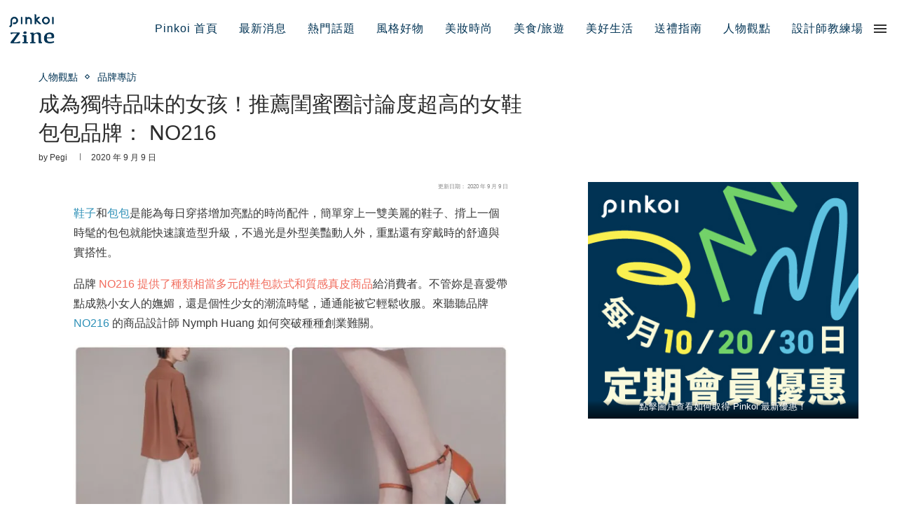

--- FILE ---
content_type: text/html
request_url: https://blog.pinkoi.com/tw/interviews/qimjfvpw/
body_size: 97896
content:
 <!DOCTYPE html> <html lang="zh-TW"> <head> <meta charset="UTF-8"> <meta http-equiv="X-UA-Compatible" content="IE=edge"> <meta name="viewport" content="width=device-width, initial-scale=1"> <meta name="description" content="鞋子和包包是能為每日穿搭增加亮點的時尚配件，簡單穿上一雙美麗的鞋子、揹上一個時髦的包包就能快速讓造型升級，不過光是外型美豔動人外，重點還有穿戴時的舒適與實搭性。"/> <link rel="profile" href="http://gmpg.org/xfn/11"/> <link rel="shortcut icon" href="//cdn02.pinkoi.com/wp-content/uploads/sites/7/2025/01/15162717/cropped-favicon_192x192.png" type="image/x-icon"/> <link rel="apple-touch-icon" sizes="180x180" href="//cdn02.pinkoi.com/wp-content/uploads/sites/7/2025/01/15162717/cropped-favicon_192x192.png"> <link rel="alternate" type="application/rss+xml" title="Pinkoi 設計誌 RSS Feed" href="/tw/feed/"/> <link rel="alternate" type="application/atom+xml" title="Pinkoi 設計誌 Atom Feed" href="/tw/feed/atom/"/> <link rel="pingback" href="/tw/xmlrpc.php"/> <link rel='preconnect' href="//fonts.googleapis.com/"/> <link rel='preconnect' href="//fonts.gstatic.com/"/> <meta http-equiv='x-dns-prefetch-control' content='on'> <link rel='dns-prefetch' href="//fonts.googleapis.com/"/> <link rel='dns-prefetch' href="//fonts.gstatic.com/"/> <link rel='dns-prefetch' href="//s.gravatar.com/"/> <link rel='dns-prefetch' href="//www.google-analytics.com/"/> <link rel='preload' as='image' href="//pinkoi-wp-blog.s3.ap-southeast-1.amazonaws.com/wp-content/uploads/sites/7/2021/04/01142648/Pinkoizine_navy.png" type='image/png'> <link rel='preload' as='font' href="/tw/wp-content/themes/soledad/fonts/fontawesome-webfont.woff2?v=4.7.0" type='font/woff2' crossorigin='anonymous'/> <meta name='robots' content='index, follow, max-image-preview:large, max-snippet:-1, max-video-preview:-1'/> <title>成為獨特品味的女孩！推薦閨蜜圈討論度超高的女鞋包包品牌： NO216 | Pinkoi 設計誌</title> <link rel="canonical" href="https://blog.pinkoi.com/tw/interviews/qimjfvpw/"/> <meta property="og:locale" content="zh_TW"/> <meta property="og:type" content="article"/> <meta property="og:title" content="成為獨特品味的女孩！推薦閨蜜圈討論度超高的女鞋包包品牌： NO216 | Pinkoi 設計誌"/> <meta property="og:description" content="鞋子和包包是能為每日穿搭增加亮點的時尚配件，簡單穿上一雙美麗的鞋子、揹上一個時髦的包包就能快速讓造型升級，不過光是外型美豔動人外，重點還有穿戴時的舒適與實搭性。"/> <meta property="og:url" content="https://blog.pinkoi.com/tw/interviews/qimjfvpw/"/> <meta property="og:site_name" content="Pinkoi 設計誌"/> <meta property="article:published_time" content="2020-09-09T07:15:36+00:00"/> <meta property="og:image" content="https://i1.wp.com/cdn02.pinkoi.com/wp-content/uploads/sites/7/2021/03/24142710/15996357363820.jpg?fit=700%2C437&#038;ssl=1"/> <meta property="og:image:width" content="700"/> <meta property="og:image:height" content="437"/> <meta name="twitter:card" content="summary_large_image"/> <meta name="twitter:label1" content="Written by"> <meta name="twitter:data1" content="Pegi"> <script type="application/ld+json" class="yoast-schema-graph">{"@context":"https://schema.org","@graph":[{"@type":"WebSite","@id":"https://blog.pinkoi.com/tw/#website","url":"https://blog.pinkoi.com/tw/","name":"Pinkoi \u8a2d\u8a08\u8a8c","description":"Pinkoi \u8a2d\u8a08\u8a8c\uff0c\u63a2\u7d22\u8cea\u611f\u751f\u6d3b\u597d\u7269\u3001\u6642\u5c1a\u8da8\u52e2\u3001\u5c45\u5bb6\u9078\u54c1\u3001\u7f8e\u98df\u9ad4\u9a57\u3001\u71b1\u9580\u8a71\u984c\u3001\u85dd\u8853\u8a2d\u8a08\u3001\u540d\u4eba\u5c08\u8a2a\u7b49\u8c50\u5bcc\u5167\u5bb9\u3002\u8b93 Pinkoi \u8a2d\u8a08\u8a8c\uff0c\u70ba\u4f60\u7684\u6bcf\u4e00\u65e5\u6ce8\u5165\u9748\u611f\u8207\u555f\u767c\uff0c\u7528\u6587\u5b57\u5e36\u9818\u8b80\u8005\u767c\u6398\u751f\u6d3b\u7684\u7f8e\u597d\u3002","potentialAction":[{"@type":"SearchAction","target":"https://blog.pinkoi.com/tw/?s={search_term_string}","query-input":"required name=search_term_string"}],"inLanguage":"zh-TW"},{"@type":"ImageObject","@id":"https://blog.pinkoi.com/tw/interviews/qimjfvpw/#primaryimage","inLanguage":"zh-TW","url":"https://i1.wp.com/cdn02.pinkoi.com/wp-content/uploads/sites/7/2021/03/24142710/15996357363820.jpg?fit=700%2C437&ssl=1","contentUrl":"https://i1.wp.com/cdn02.pinkoi.com/wp-content/uploads/sites/7/2021/03/24142710/15996357363820.jpg?fit=700%2C437&ssl=1","width":700,"height":437},{"@type":"WebPage","@id":"https://blog.pinkoi.com/tw/interviews/qimjfvpw/#webpage","url":"https://blog.pinkoi.com/tw/interviews/qimjfvpw/","name":"\u6210\u70ba\u7368\u7279\u54c1\u5473\u7684\u5973\u5b69\uff01\u63a8\u85a6\u95a8\u871c\u5708\u8a0e\u8ad6\u5ea6\u8d85\u9ad8\u7684\u5973\u978b\u5305\u5305\u54c1\u724c\uff1a NO216 | Pinkoi \u8a2d\u8a08\u8a8c","isPartOf":{"@id":"https://blog.pinkoi.com/tw/#website"},"primaryImageOfPage":{"@id":"https://blog.pinkoi.com/tw/interviews/qimjfvpw/#primaryimage"},"datePublished":"2020-09-09T07:15:36+00:00","dateModified":"2020-09-09T07:15:36+00:00","author":{"@id":"https://blog.pinkoi.com/tw/#/schema/person/4cee37acb87da26b0dd0b4cc8f044819"},"breadcrumb":{"@id":"https://blog.pinkoi.com/tw/interviews/qimjfvpw/#breadcrumb"},"inLanguage":"zh-TW","potentialAction":[{"@type":"ReadAction","target":["https://blog.pinkoi.com/tw/interviews/qimjfvpw/"]}]},{"@type":"BreadcrumbList","@id":"https://blog.pinkoi.com/tw/interviews/qimjfvpw/#breadcrumb","itemListElement":[{"@type":"ListItem","position":1,"item":{"@id":"https://blog.pinkoi.com/tw/interviews/qimjfvpw/#webpage"}}]},{"@type":"Person","@id":"https://blog.pinkoi.com/tw/#/schema/person/4cee37acb87da26b0dd0b4cc8f044819","name":"Pegi","image":{"@type":"ImageObject","@id":"https://blog.pinkoi.com/tw/#personlogo","inLanguage":"zh-TW","url":"https://secure.gravatar.com/avatar/548abe2778934ded648b692d20bbc3cf?s=96&d=mm&r=g","contentUrl":"https://secure.gravatar.com/avatar/548abe2778934ded648b692d20bbc3cf?s=96&d=mm&r=g","caption":"Pegi"},"description":"\u3010Pinkoi \u5c0f\u7de8\u3011 \u559c\u6b61\u7528\u756b\u756b\u8a18\u9304\u751f\u6d3b\uff0c\u7528\u7e7d\u7d1b\u7684\u8272\u5f69\u586b\u6eff\u6bcf\u4e00\u5929\uff1b \u559c\u6b61\u5403\u751c\u9ede\uff0c\u6700\u559c\u6b61\u5728\u5496\u5561\u5ef3\u8017\u6389\u6574\u500b\u4e0b\u5348\uff1b \u559c\u6b61\u89c0\u5bdf\u5468\u906d\u4e8b\u7269\uff0c\u4e26\u7528\u6700\u559c\u611b\u7684\u63d2\u756b\u548c\u7167\u7247\u5beb\u65e5\u8a18\uff1b \u559c\u6b61\u5206\u4eab\uff0c\u6240\u4ee5\u958b\u4e86\u81ea\u5df1\u7684\u63d2\u756b\u7c89\u7d72\u5c08\u9801 PG \u592b\u4eba\uff0c\u628a\u81ea\u5df1\u7684\u751f\u6d3b\u7d93\u9a57\u756b\u6210\u4e00\u5f35\u5f35\u4fcf\u76ae\u7684\u63d2\u756b\u4f5c\u54c1\uff0c\u4e26\u642d\u914d\u7c21\u55ae\u7684\u6587\u5b57\u8a18\u9304\u81ea\u5df1\u7684\u6bcf\u4e00\u5929\u3002 \u4e00\u6709\u6642\u9593\u5c31\u559c\u6b61\u51fa\u5916\u8d70\u8d70\uff0c\u7fd2\u6163\u751f\u6d3b\u5728\u5fd9\u788c\u7684\u53f0\u5317\uff0c\u4f46\u53c8\u53d7\u4e0d\u4e86\u770b\u4e0d\u898b\u5c71\u8ddf\u6d77\uff0c\u6240\u4ee5\u5e38\u5e38\u62cb\u4e0b\u4e00\u5207\u5c31\u51fa\u53bb\u65c5\u884c\u4e86\uff5e 2015 \u5e74\u52a0\u5165 Pinkoi\uff0c\u64d4\u4efb\u7de8\u8f2f\uff0c\u5e0c\u671b\u53ef\u4ee5\u900f\u904e\u6587\u5b57\u7684\u529b\u91cf\uff0c\u8b93 Pinkoi \u88ab\u66f4\u591a\u4eba\u559c\u6b61\u3002"}]}</script> <link rel='dns-prefetch' href="//fonts.googleapis.com/"/> <link rel='dns-prefetch' href="//c0.wp.com/"/> <link rel='dns-prefetch' href="//i0.wp.com/"/> <link rel='dns-prefetch' href="//i1.wp.com/"/> <link rel='dns-prefetch' href="//i2.wp.com/"/> <link rel="alternate" type="application/rss+xml" title="訂閱《Pinkoi 設計誌》&raquo; 資訊提供" href="/tw/feed/"/> <link rel="alternate" type="application/rss+xml" title="訂閱《Pinkoi 設計誌》&raquo; 留言的資訊提供" href="/tw/comments/feed/"/> <link rel="alternate" type="application/rss+xml" title="訂閱《Pinkoi 設計誌 》&raquo;〈成為獨特品味的女孩！推薦閨蜜圈討論度超高的女鞋包包品牌： NO216〉留言的資訊提供" href="feed/"/> <script type="text/javascript">
/* <![CDATA[ */
window._wpemojiSettings = {"baseUrl":"https:\/\/s.w.org\/images\/core\/emoji\/15.0.3\/72x72\/","ext":".png","svgUrl":"https:\/\/s.w.org\/images\/core\/emoji\/15.0.3\/svg\/","svgExt":".svg","source":{"wpemoji":"https:\/\/blog.pinkoi.com\/tw\/wp-includes\/js\/wp-emoji.js?ver=6.5.7","twemoji":"https:\/\/blog.pinkoi.com\/tw\/wp-includes\/js\/twemoji.js?ver=6.5.7"}};
/**
 * @output wp-includes/js/wp-emoji-loader.js
 */

/**
 * Emoji Settings as exported in PHP via _print_emoji_detection_script().
 * @typedef WPEmojiSettings
 * @type {object}
 * @property {?object} source
 * @property {?string} source.concatemoji
 * @property {?string} source.twemoji
 * @property {?string} source.wpemoji
 * @property {?boolean} DOMReady
 * @property {?Function} readyCallback
 */

/**
 * Support tests.
 * @typedef SupportTests
 * @type {object}
 * @property {?boolean} flag
 * @property {?boolean} emoji
 */

/**
 * IIFE to detect emoji support and load Twemoji if needed.
 *
 * @param {Window} window
 * @param {Document} document
 * @param {WPEmojiSettings} settings
 */
( function wpEmojiLoader( window, document, settings ) {
	if ( typeof Promise === 'undefined' ) {
		return;
	}

	var sessionStorageKey = 'wpEmojiSettingsSupports';
	var tests = [ 'flag', 'emoji' ];

	/**
	 * Checks whether the browser supports offloading to a Worker.
	 *
	 * @since 6.3.0
	 *
	 * @private
	 *
	 * @returns {boolean}
	 */
	function supportsWorkerOffloading() {
		return (
			typeof Worker !== 'undefined' &&
			typeof OffscreenCanvas !== 'undefined' &&
			typeof URL !== 'undefined' &&
			URL.createObjectURL &&
			typeof Blob !== 'undefined'
		);
	}

	/**
	 * @typedef SessionSupportTests
	 * @type {object}
	 * @property {number} timestamp
	 * @property {SupportTests} supportTests
	 */

	/**
	 * Get support tests from session.
	 *
	 * @since 6.3.0
	 *
	 * @private
	 *
	 * @returns {?SupportTests} Support tests, or null if not set or older than 1 week.
	 */
	function getSessionSupportTests() {
		try {
			/** @type {SessionSupportTests} */
			var item = JSON.parse(
				sessionStorage.getItem( sessionStorageKey )
			);
			if (
				typeof item === 'object' &&
				typeof item.timestamp === 'number' &&
				new Date().valueOf() < item.timestamp + 604800 && // Note: Number is a week in seconds.
				typeof item.supportTests === 'object'
			) {
				return item.supportTests;
			}
		} catch ( e ) {}
		return null;
	}

	/**
	 * Persist the supports in session storage.
	 *
	 * @since 6.3.0
	 *
	 * @private
	 *
	 * @param {SupportTests} supportTests Support tests.
	 */
	function setSessionSupportTests( supportTests ) {
		try {
			/** @type {SessionSupportTests} */
			var item = {
				supportTests: supportTests,
				timestamp: new Date().valueOf()
			};

			sessionStorage.setItem(
				sessionStorageKey,
				JSON.stringify( item )
			);
		} catch ( e ) {}
	}

	/**
	 * Checks if two sets of Emoji characters render the same visually.
	 *
	 * This function may be serialized to run in a Worker. Therefore, it cannot refer to variables from the containing
	 * scope. Everything must be passed by parameters.
	 *
	 * @since 4.9.0
	 *
	 * @private
	 *
	 * @param {CanvasRenderingContext2D} context 2D Context.
	 * @param {string} set1 Set of Emoji to test.
	 * @param {string} set2 Set of Emoji to test.
	 *
	 * @return {boolean} True if the two sets render the same.
	 */
	function emojiSetsRenderIdentically( context, set1, set2 ) {
		// Cleanup from previous test.
		context.clearRect( 0, 0, context.canvas.width, context.canvas.height );
		context.fillText( set1, 0, 0 );
		var rendered1 = new Uint32Array(
			context.getImageData(
				0,
				0,
				context.canvas.width,
				context.canvas.height
			).data
		);

		// Cleanup from previous test.
		context.clearRect( 0, 0, context.canvas.width, context.canvas.height );
		context.fillText( set2, 0, 0 );
		var rendered2 = new Uint32Array(
			context.getImageData(
				0,
				0,
				context.canvas.width,
				context.canvas.height
			).data
		);

		return rendered1.every( function ( rendered2Data, index ) {
			return rendered2Data === rendered2[ index ];
		} );
	}

	/**
	 * Determines if the browser properly renders Emoji that Twemoji can supplement.
	 *
	 * This function may be serialized to run in a Worker. Therefore, it cannot refer to variables from the containing
	 * scope. Everything must be passed by parameters.
	 *
	 * @since 4.2.0
	 *
	 * @private
	 *
	 * @param {CanvasRenderingContext2D} context 2D Context.
	 * @param {string} type Whether to test for support of "flag" or "emoji".
	 * @param {Function} emojiSetsRenderIdentically Reference to emojiSetsRenderIdentically function, needed due to minification.
	 *
	 * @return {boolean} True if the browser can render emoji, false if it cannot.
	 */
	function browserSupportsEmoji( context, type, emojiSetsRenderIdentically ) {
		var isIdentical;

		switch ( type ) {
			case 'flag':
				/*
				 * Test for Transgender flag compatibility. Added in Unicode 13.
				 *
				 * To test for support, we try to render it, and compare the rendering to how it would look if
				 * the browser doesn't render it correctly (white flag emoji + transgender symbol).
				 */
				isIdentical = emojiSetsRenderIdentically(
					context,
					'\uD83C\uDFF3\uFE0F\u200D\u26A7\uFE0F', // as a zero-width joiner sequence
					'\uD83C\uDFF3\uFE0F\u200B\u26A7\uFE0F' // separated by a zero-width space
				);

				if ( isIdentical ) {
					return false;
				}

				/*
				 * Test for UN flag compatibility. This is the least supported of the letter locale flags,
				 * so gives us an easy test for full support.
				 *
				 * To test for support, we try to render it, and compare the rendering to how it would look if
				 * the browser doesn't render it correctly ([U] + [N]).
				 */
				isIdentical = emojiSetsRenderIdentically(
					context,
					'\uD83C\uDDFA\uD83C\uDDF3', // as the sequence of two code points
					'\uD83C\uDDFA\u200B\uD83C\uDDF3' // as the two code points separated by a zero-width space
				);

				if ( isIdentical ) {
					return false;
				}

				/*
				 * Test for English flag compatibility. England is a country in the United Kingdom, it
				 * does not have a two letter locale code but rather a five letter sub-division code.
				 *
				 * To test for support, we try to render it, and compare the rendering to how it would look if
				 * the browser doesn't render it correctly (black flag emoji + [G] + [B] + [E] + [N] + [G]).
				 */
				isIdentical = emojiSetsRenderIdentically(
					context,
					// as the flag sequence
					'\uD83C\uDFF4\uDB40\uDC67\uDB40\uDC62\uDB40\uDC65\uDB40\uDC6E\uDB40\uDC67\uDB40\uDC7F',
					// with each code point separated by a zero-width space
					'\uD83C\uDFF4\u200B\uDB40\uDC67\u200B\uDB40\uDC62\u200B\uDB40\uDC65\u200B\uDB40\uDC6E\u200B\uDB40\uDC67\u200B\uDB40\uDC7F'
				);

				return ! isIdentical;
			case 'emoji':
				/*
				 * Four and twenty blackbirds baked in a pie.
				 *
				 * To test for Emoji 15.0 support, try to render a new emoji: Blackbird.
				 *
				 * The Blackbird is a ZWJ sequence combining 🐦 Bird and ⬛ large black square.,
				 *
				 * 0x1F426 (\uD83D\uDC26) == Bird
				 * 0x200D == Zero-Width Joiner (ZWJ) that links the code points for the new emoji or
				 * 0x200B == Zero-Width Space (ZWS) that is rendered for clients not supporting the new emoji.
				 * 0x2B1B == Large Black Square
				 *
				 * When updating this test for future Emoji releases, ensure that individual emoji that make up the
				 * sequence come from older emoji standards.
				 */
				isIdentical = emojiSetsRenderIdentically(
					context,
					'\uD83D\uDC26\u200D\u2B1B', // as the zero-width joiner sequence
					'\uD83D\uDC26\u200B\u2B1B' // separated by a zero-width space
				);

				return ! isIdentical;
		}

		return false;
	}

	/**
	 * Checks emoji support tests.
	 *
	 * This function may be serialized to run in a Worker. Therefore, it cannot refer to variables from the containing
	 * scope. Everything must be passed by parameters.
	 *
	 * @since 6.3.0
	 *
	 * @private
	 *
	 * @param {string[]} tests Tests.
	 * @param {Function} browserSupportsEmoji Reference to browserSupportsEmoji function, needed due to minification.
	 * @param {Function} emojiSetsRenderIdentically Reference to emojiSetsRenderIdentically function, needed due to minification.
	 *
	 * @return {SupportTests} Support tests.
	 */
	function testEmojiSupports( tests, browserSupportsEmoji, emojiSetsRenderIdentically ) {
		var canvas;
		if (
			typeof WorkerGlobalScope !== 'undefined' &&
			self instanceof WorkerGlobalScope
		) {
			canvas = new OffscreenCanvas( 300, 150 ); // Dimensions are default for HTMLCanvasElement.
		} else {
			canvas = document.createElement( 'canvas' );
		}

		var context = canvas.getContext( '2d', { willReadFrequently: true } );

		/*
		 * Chrome on OS X added native emoji rendering in M41. Unfortunately,
		 * it doesn't work when the font is bolder than 500 weight. So, we
		 * check for bold rendering support to avoid invisible emoji in Chrome.
		 */
		context.textBaseline = 'top';
		context.font = '600 32px Arial';

		var supports = {};
		tests.forEach( function ( test ) {
			supports[ test ] = browserSupportsEmoji( context, test, emojiSetsRenderIdentically );
		} );
		return supports;
	}

	/**
	 * Adds a script to the head of the document.
	 *
	 * @ignore
	 *
	 * @since 4.2.0
	 *
	 * @param {string} src The url where the script is located.
	 *
	 * @return {void}
	 */
	function addScript( src ) {
		var script = document.createElement( 'script' );
		script.src = src;
		script.defer = true;
		document.head.appendChild( script );
	}

	settings.supports = {
		everything: true,
		everythingExceptFlag: true
	};

	// Create a promise for DOMContentLoaded since the worker logic may finish after the event has fired.
	var domReadyPromise = new Promise( function ( resolve ) {
		document.addEventListener( 'DOMContentLoaded', resolve, {
			once: true
		} );
	} );

	// Obtain the emoji support from the browser, asynchronously when possible.
	new Promise( function ( resolve ) {
		var supportTests = getSessionSupportTests();
		if ( supportTests ) {
			resolve( supportTests );
			return;
		}

		if ( supportsWorkerOffloading() ) {
			try {
				// Note that the functions are being passed as arguments due to minification.
				var workerScript =
					'postMessage(' +
					testEmojiSupports.toString() +
					'(' +
					[
						JSON.stringify( tests ),
						browserSupportsEmoji.toString(),
						emojiSetsRenderIdentically.toString()
					].join( ',' ) +
					'));';
				var blob = new Blob( [ workerScript ], {
					type: 'text/javascript'
				} );
				var worker = new Worker( URL.createObjectURL( blob ), { name: 'wpTestEmojiSupports' } );
				worker.onmessage = function ( event ) {
					supportTests = event.data;
					setSessionSupportTests( supportTests );
					worker.terminate();
					resolve( supportTests );
				};
				return;
			} catch ( e ) {}
		}

		supportTests = testEmojiSupports( tests, browserSupportsEmoji, emojiSetsRenderIdentically );
		setSessionSupportTests( supportTests );
		resolve( supportTests );
	} )
		// Once the browser emoji support has been obtained from the session, finalize the settings.
		.then( function ( supportTests ) {
			/*
			 * Tests the browser support for flag emojis and other emojis, and adjusts the
			 * support settings accordingly.
			 */
			for ( var test in supportTests ) {
				settings.supports[ test ] = supportTests[ test ];

				settings.supports.everything =
					settings.supports.everything && settings.supports[ test ];

				if ( 'flag' !== test ) {
					settings.supports.everythingExceptFlag =
						settings.supports.everythingExceptFlag &&
						settings.supports[ test ];
				}
			}

			settings.supports.everythingExceptFlag =
				settings.supports.everythingExceptFlag &&
				! settings.supports.flag;

			// Sets DOMReady to false and assigns a ready function to settings.
			settings.DOMReady = false;
			settings.readyCallback = function () {
				settings.DOMReady = true;
			};
		} )
		.then( function () {
			return domReadyPromise;
		} )
		.then( function () {
			// When the browser can not render everything we need to load a polyfill.
			if ( ! settings.supports.everything ) {
				settings.readyCallback();

				var src = settings.source || {};

				if ( src.concatemoji ) {
					addScript( src.concatemoji );
				} else if ( src.wpemoji && src.twemoji ) {
					addScript( src.twemoji );
					addScript( src.wpemoji );
				}
			}
		} );
} )( window, document, window._wpemojiSettings );

/* ]]> */
</script> <style id='wp-emoji-styles-inline-css' type='text/css'> img.wp-smiley, img.emoji { display: inline !important; border: none !important; box-shadow: none !important; height: 1em !important; width: 1em !important; margin: 0 0.07em !important; vertical-align: -0.1em !important; background: none !important; padding: 0 !important; } </style> <link rel='stylesheet' id='wp-block-library-css' href="//c0.wp.com/c/6.5.7/wp-includes/css/dist/block-library/style.css" type='text/css' media='all'/> <style id='wp-block-library-inline-css' type='text/css'> .has-text-align-justify{text-align:justify;} </style> <style id='wp-block-library-theme-inline-css' type='text/css'> .wp-block-audio figcaption{ color:#555; font-size:13px; text-align:center; } .is-dark-theme .wp-block-audio figcaption{ color:#ffffffa6; } .wp-block-audio{ margin:0 0 1em; } .wp-block-code{ border:1px solid #ccc; border-radius:4px; font-family:Menlo,Consolas,monaco,monospace; padding:.8em 1em; } .wp-block-embed figcaption{ color:#555; font-size:13px; text-align:center; } .is-dark-theme .wp-block-embed figcaption{ color:#ffffffa6; } .wp-block-embed{ margin:0 0 1em; } .blocks-gallery-caption{ color:#555; font-size:13px; text-align:center; } .is-dark-theme .blocks-gallery-caption{ color:#ffffffa6; } .wp-block-image figcaption{ color:#555; font-size:13px; text-align:center; } .is-dark-theme .wp-block-image figcaption{ color:#ffffffa6; } .wp-block-image{ margin:0 0 1em; } .wp-block-pullquote{ border-bottom:4px solid; border-top:4px solid; color:currentColor; margin-bottom:1.75em; } .wp-block-pullquote cite,.wp-block-pullquote footer,.wp-block-pullquote__citation{ color:currentColor; font-size:.8125em; font-style:normal; text-transform:uppercase; } .wp-block-quote{ border-left:.25em solid; margin:0 0 1.75em; padding-left:1em; } .wp-block-quote cite,.wp-block-quote footer{ color:currentColor; font-size:.8125em; font-style:normal; position:relative; } .wp-block-quote.has-text-align-right{ border-left:none; border-right:.25em solid; padding-left:0; padding-right:1em; } .wp-block-quote.has-text-align-center{ border:none; padding-left:0; } .wp-block-quote.is-large,.wp-block-quote.is-style-large,.wp-block-quote.is-style-plain{ border:none; } .wp-block-search .wp-block-search__label{ font-weight:700; } .wp-block-search__button{ border:1px solid #ccc; padding:.375em .625em; } :where(.wp-block-group.has-background){ padding:1.25em 2.375em; } .wp-block-separator.has-css-opacity{ opacity:.4; } .wp-block-separator{ border:none; border-bottom:2px solid; margin-left:auto; margin-right:auto; } .wp-block-separator.has-alpha-channel-opacity{ opacity:1; } .wp-block-separator:not(.is-style-wide):not(.is-style-dots){ width:100px; } .wp-block-separator.has-background:not(.is-style-dots){ border-bottom:none; height:1px; } .wp-block-separator.has-background:not(.is-style-wide):not(.is-style-dots){ height:2px; } .wp-block-table{ margin:0 0 1em; } .wp-block-table td,.wp-block-table th{ word-break:normal; } .wp-block-table figcaption{ color:#555; font-size:13px; text-align:center; } .is-dark-theme .wp-block-table figcaption{ color:#ffffffa6; } .wp-block-video figcaption{ color:#555; font-size:13px; text-align:center; } .is-dark-theme .wp-block-video figcaption{ color:#ffffffa6; } .wp-block-video{ margin:0 0 1em; } .wp-block-template-part.has-background{ margin-bottom:0; margin-top:0; padding:1.25em 2.375em; } </style> <link rel='stylesheet' id='create-block-starter-block-block-css' href="/tw/wp-content/plugins/starter-block/build/style-index.css?ver=1660535437" type='text/css' media='all'/> <link rel='stylesheet' id='mediaelement-css' href="//c0.wp.com/c/6.5.7/wp-includes/js/mediaelement/mediaelementplayer-legacy.min.css" type='text/css' media='all'/> <link rel='stylesheet' id='wp-mediaelement-css' href="//c0.wp.com/c/6.5.7/wp-includes/js/mediaelement/wp-mediaelement.css" type='text/css' media='all'/> <style id='classic-theme-styles-inline-css' type='text/css'> /** * These rules are needed for backwards compatibility. * They should match the button element rules in the base theme.json file. */ .wp-block-button__link { color: #ffffff; background-color: #32373c; border-radius: 9999px; /* 100% causes an oval, but any explicit but really high value retains the pill shape. */ /* This needs a low specificity so it won't override the rules from the button element if defined in theme.json. */ box-shadow: none; text-decoration: none; /* The extra 2px are added to size solids the same as the outline versions.*/ padding: calc(0.667em + 2px) calc(1.333em + 2px); font-size: 1.125em; } .wp-block-file__button { background: #32373c; color: #ffffff; text-decoration: none; } </style> <style id='global-styles-inline-css' type='text/css'> body{--wp--preset--color--black: #000000;--wp--preset--color--cyan-bluish-gray: #abb8c3;--wp--preset--color--white: #ffffff;--wp--preset--color--pale-pink: #f78da7;--wp--preset--color--vivid-red: #cf2e2e;--wp--preset--color--luminous-vivid-orange: #ff6900;--wp--preset--color--luminous-vivid-amber: #fcb900;--wp--preset--color--light-green-cyan: #7bdcb5;--wp--preset--color--vivid-green-cyan: #00d084;--wp--preset--color--pale-cyan-blue: #8ed1fc;--wp--preset--color--vivid-cyan-blue: #0693e3;--wp--preset--color--vivid-purple: #9b51e0;--wp--preset--gradient--vivid-cyan-blue-to-vivid-purple: linear-gradient(135deg,rgba(6,147,227,1) 0%,rgb(155,81,224) 100%);--wp--preset--gradient--light-green-cyan-to-vivid-green-cyan: linear-gradient(135deg,rgb(122,220,180) 0%,rgb(0,208,130) 100%);--wp--preset--gradient--luminous-vivid-amber-to-luminous-vivid-orange: linear-gradient(135deg,rgba(252,185,0,1) 0%,rgba(255,105,0,1) 100%);--wp--preset--gradient--luminous-vivid-orange-to-vivid-red: linear-gradient(135deg,rgba(255,105,0,1) 0%,rgb(207,46,46) 100%);--wp--preset--gradient--very-light-gray-to-cyan-bluish-gray: linear-gradient(135deg,rgb(238,238,238) 0%,rgb(169,184,195) 100%);--wp--preset--gradient--cool-to-warm-spectrum: linear-gradient(135deg,rgb(74,234,220) 0%,rgb(151,120,209) 20%,rgb(207,42,186) 40%,rgb(238,44,130) 60%,rgb(251,105,98) 80%,rgb(254,248,76) 100%);--wp--preset--gradient--blush-light-purple: linear-gradient(135deg,rgb(255,206,236) 0%,rgb(152,150,240) 100%);--wp--preset--gradient--blush-bordeaux: linear-gradient(135deg,rgb(254,205,165) 0%,rgb(254,45,45) 50%,rgb(107,0,62) 100%);--wp--preset--gradient--luminous-dusk: linear-gradient(135deg,rgb(255,203,112) 0%,rgb(199,81,192) 50%,rgb(65,88,208) 100%);--wp--preset--gradient--pale-ocean: linear-gradient(135deg,rgb(255,245,203) 0%,rgb(182,227,212) 50%,rgb(51,167,181) 100%);--wp--preset--gradient--electric-grass: linear-gradient(135deg,rgb(202,248,128) 0%,rgb(113,206,126) 100%);--wp--preset--gradient--midnight: linear-gradient(135deg,rgb(2,3,129) 0%,rgb(40,116,252) 100%);--wp--preset--font-size--small: 12px;--wp--preset--font-size--medium: 20px;--wp--preset--font-size--large: 32px;--wp--preset--font-size--x-large: 42px;--wp--preset--font-size--normal: 14px;--wp--preset--font-size--huge: 42px;--wp--preset--spacing--20: 0.44rem;--wp--preset--spacing--30: 0.67rem;--wp--preset--spacing--40: 1rem;--wp--preset--spacing--50: 1.5rem;--wp--preset--spacing--60: 2.25rem;--wp--preset--spacing--70: 3.38rem;--wp--preset--spacing--80: 5.06rem;--wp--preset--shadow--natural: 6px 6px 9px rgba(0, 0, 0, 0.2);--wp--preset--shadow--deep: 12px 12px 50px rgba(0, 0, 0, 0.4);--wp--preset--shadow--sharp: 6px 6px 0px rgba(0, 0, 0, 0.2);--wp--preset--shadow--outlined: 6px 6px 0px -3px rgba(255, 255, 255, 1), 6px 6px rgba(0, 0, 0, 1);--wp--preset--shadow--crisp: 6px 6px 0px rgba(0, 0, 0, 1);}:where(.is-layout-flex){gap: 0.5em;}:where(.is-layout-grid){gap: 0.5em;}body .is-layout-flex{display: flex;}body .is-layout-flex{flex-wrap: wrap;align-items: center;}body .is-layout-flex > *{margin: 0;}body .is-layout-grid{display: grid;}body .is-layout-grid > *{margin: 0;}:where(.wp-block-columns.is-layout-flex){gap: 2em;}:where(.wp-block-columns.is-layout-grid){gap: 2em;}:where(.wp-block-post-template.is-layout-flex){gap: 1.25em;}:where(.wp-block-post-template.is-layout-grid){gap: 1.25em;}.has-black-color{color: var(--wp--preset--color--black) !important;}.has-cyan-bluish-gray-color{color: var(--wp--preset--color--cyan-bluish-gray) !important;}.has-white-color{color: var(--wp--preset--color--white) !important;}.has-pale-pink-color{color: var(--wp--preset--color--pale-pink) !important;}.has-vivid-red-color{color: var(--wp--preset--color--vivid-red) !important;}.has-luminous-vivid-orange-color{color: var(--wp--preset--color--luminous-vivid-orange) !important;}.has-luminous-vivid-amber-color{color: var(--wp--preset--color--luminous-vivid-amber) !important;}.has-light-green-cyan-color{color: var(--wp--preset--color--light-green-cyan) !important;}.has-vivid-green-cyan-color{color: var(--wp--preset--color--vivid-green-cyan) !important;}.has-pale-cyan-blue-color{color: var(--wp--preset--color--pale-cyan-blue) !important;}.has-vivid-cyan-blue-color{color: var(--wp--preset--color--vivid-cyan-blue) !important;}.has-vivid-purple-color{color: var(--wp--preset--color--vivid-purple) !important;}.has-black-background-color{background-color: var(--wp--preset--color--black) !important;}.has-cyan-bluish-gray-background-color{background-color: var(--wp--preset--color--cyan-bluish-gray) !important;}.has-white-background-color{background-color: var(--wp--preset--color--white) !important;}.has-pale-pink-background-color{background-color: var(--wp--preset--color--pale-pink) !important;}.has-vivid-red-background-color{background-color: var(--wp--preset--color--vivid-red) !important;}.has-luminous-vivid-orange-background-color{background-color: var(--wp--preset--color--luminous-vivid-orange) !important;}.has-luminous-vivid-amber-background-color{background-color: var(--wp--preset--color--luminous-vivid-amber) !important;}.has-light-green-cyan-background-color{background-color: var(--wp--preset--color--light-green-cyan) !important;}.has-vivid-green-cyan-background-color{background-color: var(--wp--preset--color--vivid-green-cyan) !important;}.has-pale-cyan-blue-background-color{background-color: var(--wp--preset--color--pale-cyan-blue) !important;}.has-vivid-cyan-blue-background-color{background-color: var(--wp--preset--color--vivid-cyan-blue) !important;}.has-vivid-purple-background-color{background-color: var(--wp--preset--color--vivid-purple) !important;}.has-black-border-color{border-color: var(--wp--preset--color--black) !important;}.has-cyan-bluish-gray-border-color{border-color: var(--wp--preset--color--cyan-bluish-gray) !important;}.has-white-border-color{border-color: var(--wp--preset--color--white) !important;}.has-pale-pink-border-color{border-color: var(--wp--preset--color--pale-pink) !important;}.has-vivid-red-border-color{border-color: var(--wp--preset--color--vivid-red) !important;}.has-luminous-vivid-orange-border-color{border-color: var(--wp--preset--color--luminous-vivid-orange) !important;}.has-luminous-vivid-amber-border-color{border-color: var(--wp--preset--color--luminous-vivid-amber) !important;}.has-light-green-cyan-border-color{border-color: var(--wp--preset--color--light-green-cyan) !important;}.has-vivid-green-cyan-border-color{border-color: var(--wp--preset--color--vivid-green-cyan) !important;}.has-pale-cyan-blue-border-color{border-color: var(--wp--preset--color--pale-cyan-blue) !important;}.has-vivid-cyan-blue-border-color{border-color: var(--wp--preset--color--vivid-cyan-blue) !important;}.has-vivid-purple-border-color{border-color: var(--wp--preset--color--vivid-purple) !important;}.has-vivid-cyan-blue-to-vivid-purple-gradient-background{background: var(--wp--preset--gradient--vivid-cyan-blue-to-vivid-purple) !important;}.has-light-green-cyan-to-vivid-green-cyan-gradient-background{background: var(--wp--preset--gradient--light-green-cyan-to-vivid-green-cyan) !important;}.has-luminous-vivid-amber-to-luminous-vivid-orange-gradient-background{background: var(--wp--preset--gradient--luminous-vivid-amber-to-luminous-vivid-orange) !important;}.has-luminous-vivid-orange-to-vivid-red-gradient-background{background: var(--wp--preset--gradient--luminous-vivid-orange-to-vivid-red) !important;}.has-very-light-gray-to-cyan-bluish-gray-gradient-background{background: var(--wp--preset--gradient--very-light-gray-to-cyan-bluish-gray) !important;}.has-cool-to-warm-spectrum-gradient-background{background: var(--wp--preset--gradient--cool-to-warm-spectrum) !important;}.has-blush-light-purple-gradient-background{background: var(--wp--preset--gradient--blush-light-purple) !important;}.has-blush-bordeaux-gradient-background{background: var(--wp--preset--gradient--blush-bordeaux) !important;}.has-luminous-dusk-gradient-background{background: var(--wp--preset--gradient--luminous-dusk) !important;}.has-pale-ocean-gradient-background{background: var(--wp--preset--gradient--pale-ocean) !important;}.has-electric-grass-gradient-background{background: var(--wp--preset--gradient--electric-grass) !important;}.has-midnight-gradient-background{background: var(--wp--preset--gradient--midnight) !important;}.has-small-font-size{font-size: var(--wp--preset--font-size--small) !important;}.has-medium-font-size{font-size: var(--wp--preset--font-size--medium) !important;}.has-large-font-size{font-size: var(--wp--preset--font-size--large) !important;}.has-x-large-font-size{font-size: var(--wp--preset--font-size--x-large) !important;} .wp-block-navigation a:where(:not(.wp-element-button)){color: inherit;} :where(.wp-block-post-template.is-layout-flex){gap: 1.25em;}:where(.wp-block-post-template.is-layout-grid){gap: 1.25em;} :where(.wp-block-columns.is-layout-flex){gap: 2em;}:where(.wp-block-columns.is-layout-grid){gap: 2em;} .wp-block-pullquote{font-size: 1.5em;line-height: 1.6;} </style> <link rel='stylesheet' id='penci-fonts-css' href="//fonts.googleapis.com/css?family=PT+Serif%3A300%2C300italic%2C400%2C400italic%2C500%2C500italic%2C700%2C700italic%2C800%2C800italic%7CPlayfair+Display+SC%3A300%2C300italic%2C400%2C400italic%2C500%2C500italic%2C700%2C700italic%2C800%2C800italic%7CMontserrat%3A300%2C300italic%2C400%2C400italic%2C500%2C500italic%2C700%2C700italic%2C800%2C800italic%7CArial%3A300%2C300italic%2C400%2C400italic%2C500%2C500italic%2C700%2C700italic%2C800%2C800italic%26subset%3Dlatin%2Ccyrillic%2Ccyrillic-ext%2Cgreek%2Cgreek-ext%2Clatin-ext&#038;display=swap&#038;ver=1.0" type='text/css' media='all'/> <link rel='stylesheet' id='penci-main-style-css' href="/tw/wp-content/themes/soledad/main.min.css?ver=7.7.1" type='text/css' media='all'/> <link rel='stylesheet' id='penci_style-css' href="/tw/wp-content/themes/soledad/style.css?ver=7.7.1" type='text/css' media='all'/> <link rel='stylesheet' id='tablepress-default-css' href="/tw/wp-content/plugins/tablepress/css/build/default.css?ver=2.3" type='text/css' media='all'/> <link rel='stylesheet' id='penci-soledad-customizer-css' href="/tw/wp-content/uploads/sites/7/pencidesign/customizer-style_blog-7.min.css?version=1736930411" type='text/css' media='all'/> <script type="text/javascript" src="https://c0.wp.com/c/6.5.7/wp-includes/js/jquery/jquery.js" id="jquery-core-js"></script> <link rel="https://api.w.org/" href="/tw/wp-json/"/><link rel="alternate" type="application/json" href="/tw/wp-json/wp/v2/posts/6554"/> <link rel='shortlink' href="/tw/?p=6554"/> <link rel="alternate" type="application/json+oembed" href="/tw/wp-json/oembed/1.0/embed?url=https%3A%2F%2Fblog.pinkoi.com%2Ftw%2Finterviews%2Fqimjfvpw%2F"/> <link rel="alternate" type="text/xml+oembed" href="/tw/wp-json/oembed/1.0/embed?url=https%3A%2F%2Fblog.pinkoi.com%2Ftw%2Finterviews%2Fqimjfvpw%2F&#038;format=xml"/> <style id="wplmi-inline-css" type="text/css"> span.wplmi-user-avatar { width: 16px;display: inline-block !important;flex-shrink: 0; } img.wplmi-elementor-avatar { border-radius: 100%;margin-right: 3px; } #post-modified-info { text-align:right; font-size:8px; color: #888888; } </style> <script>(function(w,d,s,l,i){w[l]=w[l]||[];w[l].push({'gtm.start':
new Date().getTime(),event:'gtm.js'});var f=d.getElementsByTagName(s)[0],
j=d.createElement(s),dl=l!='dataLayer'?'&l='+l:'';j.async=true;j.src=
'https://www.googletagmanager.com/gtm.js?id='+i+dl;f.parentNode.insertBefore(j,f);
})(window,document,'script','dataLayer','GTM-MQFQMFN');</script> <script async src="https://www.googletagmanager.com/gtag/js?id=G-JTZ1FE28RR"></script> <script>
  window.dataLayer = window.dataLayer || [];
  function gtag(){dataLayer.push(arguments);}
  gtag('js', new Date());

  gtag('config', 'G-JTZ1FE28RR');
</script> <script src="https://cdn02.pinkoi.com/media/dist/offsite/zineLibs.js?t=202502241428"></script> <script src="https://cdn02.pinkoi.com/media/dist/offsite/zine.js?v=202502241428"></script> <script>
  if (window.zine && typeof window.zine.default === 'function') {
    window.zine.default();
  }
</script> <script type="text/javascript">
window.AviviD = window.AviviD || {settings:{ },status:{ }}; AviviD.web_id = "blogpinkoi"; AviviD.category_id = "20241225000001"; AviviD.tracking_platform = 'likr'; (function(w,d,s,l,i){w[l] = w[l] || [];w[l].push({'gtm.start': new Date().getTime(),event:'gtm.js'});var f=d.getElementsByTagName(s)[0], j=d.createElement(s),dl=l!='dataLayer'?'&l='+l:'';j.async=true;j.src= 'https://www.googletagmanager.com/gtm.js?id='+i+dl+'&timestamp='+new Date().getTime();f.parentNode.insertBefore(j,f); })(window,document,'script','dataLayer','GTM-W9F4QDN'); (function(w,d,s,l,i){w[l] = w[l] || [];w[l].push({'gtm.start': new Date().getTime(),event:'gtm.js'});var f=d.getElementsByTagName(s)[0], j=d.createElement(s),dl=l!='dataLayer'?'&l='+l:'';j.async=true;j.src= 'https://www.googletagmanager.com/gtm.js?id='+i+dl+'&timestamp='+new Date().getTime();f.parentNode.insertBefore(j,f); })(window,document,'script','dataLayer','GTM-MKB8VFG');
</script> <style type='text/css'>img#wpstats{display:none}</style> <script>
var penciBlocksArray=[];
var portfolioDataJs = portfolioDataJs || [];var PENCILOCALCACHE = {};
		(function () {
				"use strict";
		
				PENCILOCALCACHE = {
					data: {},
					remove: function ( ajaxFilterItem ) {
						delete PENCILOCALCACHE.data[ajaxFilterItem];
					},
					exist: function ( ajaxFilterItem ) {
						return PENCILOCALCACHE.data.hasOwnProperty( ajaxFilterItem ) && PENCILOCALCACHE.data[ajaxFilterItem] !== null;
					},
					get: function ( ajaxFilterItem ) {
						return PENCILOCALCACHE.data[ajaxFilterItem];
					},
					set: function ( ajaxFilterItem, cachedData ) {
						PENCILOCALCACHE.remove( ajaxFilterItem );
						PENCILOCALCACHE.data[ajaxFilterItem] = cachedData;
					}
				};
			}
		)();function penciBlock() {
		    this.atts_json = '';
		    this.content = '';
		}</script> <script type="application/ld+json">{
    "@context": "https:\/\/schema.org\/",
    "@type": "organization",
    "@id": "#organization",
    "logo": {
        "@type": "ImageObject",
        "url": "https:\/\/pinkoi-wp-blog.s3.ap-southeast-1.amazonaws.com\/wp-content\/uploads\/sites\/7\/2021\/04\/01142648\/Pinkoizine_navy.png"
    },
    "url": "https:\/\/blog.pinkoi.com\/tw\/",
    "name": "Pinkoi \u8a2d\u8a08\u8a8c",
    "description": "Pinkoi \u8a2d\u8a08\u8a8c\uff0c\u63a2\u7d22\u8cea\u611f\u751f\u6d3b\u597d\u7269\u3001\u6642\u5c1a\u8da8\u52e2\u3001\u5c45\u5bb6\u9078\u54c1\u3001\u7f8e\u98df\u9ad4\u9a57\u3001\u71b1\u9580\u8a71\u984c\u3001\u85dd\u8853\u8a2d\u8a08\u3001\u540d\u4eba\u5c08\u8a2a\u7b49\u8c50\u5bcc\u5167\u5bb9\u3002\u8b93 Pinkoi \u8a2d\u8a08\u8a8c\uff0c\u70ba\u4f60\u7684\u6bcf\u4e00\u65e5\u6ce8\u5165\u9748\u611f\u8207\u555f\u767c\uff0c\u7528\u6587\u5b57\u5e36\u9818\u8b80\u8005\u767c\u6398\u751f\u6d3b\u7684\u7f8e\u597d\u3002"
}</script><script type="application/ld+json">{
    "@context": "https:\/\/schema.org\/",
    "@type": "WebSite",
    "name": "Pinkoi \u8a2d\u8a08\u8a8c",
    "alternateName": "Pinkoi \u8a2d\u8a08\u8a8c\uff0c\u63a2\u7d22\u8cea\u611f\u751f\u6d3b\u597d\u7269\u3001\u6642\u5c1a\u8da8\u52e2\u3001\u5c45\u5bb6\u9078\u54c1\u3001\u7f8e\u98df\u9ad4\u9a57\u3001\u71b1\u9580\u8a71\u984c\u3001\u85dd\u8853\u8a2d\u8a08\u3001\u540d\u4eba\u5c08\u8a2a\u7b49\u8c50\u5bcc\u5167\u5bb9\u3002\u8b93 Pinkoi \u8a2d\u8a08\u8a8c\uff0c\u70ba\u4f60\u7684\u6bcf\u4e00\u65e5\u6ce8\u5165\u9748\u611f\u8207\u555f\u767c\uff0c\u7528\u6587\u5b57\u5e36\u9818\u8b80\u8005\u767c\u6398\u751f\u6d3b\u7684\u7f8e\u597d\u3002",
    "url": "https:\/\/blog.pinkoi.com\/tw\/"
}</script><script type="application/ld+json">{
    "@context": "https:\/\/schema.org\/",
    "@type": "BlogPosting",
    "headline": "\u6210\u70ba\u7368\u7279\u54c1\u5473\u7684\u5973\u5b69\uff01\u63a8\u85a6\u95a8\u871c\u5708\u8a0e\u8ad6\u5ea6\u8d85\u9ad8\u7684\u5973\u978b\u5305\u5305\u54c1\u724c\uff1a NO216",
    "description": "\u978b\u5b50\u548c\u5305\u5305\u662f\u80fd\u70ba\u6bcf\u65e5\u7a7f\u642d\u589e\u52a0\u4eae\u9ede\u7684\u6642\u5c1a\u914d\u4ef6\uff0c\u7c21\u55ae\u7a7f\u4e0a\u4e00\u96d9\u7f8e\u9e97\u7684\u978b\u5b50\u3001\u63f9\u4e0a\u4e00\u500b\u6642\u9ae6\u7684\u5305\u5305\u5c31\u80fd\u5feb\u901f\u8b93\u9020\u578b\u5347\u7d1a\uff0c\u4e0d\u904e\u5149\u662f\u5916\u578b\u7f8e\u8c54\u52d5\u4eba\u5916\uff0c\u91cd\u9ede\u9084\u6709\u7a7f\u6234\u6642\u7684\u8212\u9069\u8207\u5be6\u642d\u6027\u3002",
    "datePublished": "2020-09-09",
    "datemodified": "2020-09-09",
    "mainEntityOfPage": "https:\/\/blog.pinkoi.com\/tw\/interviews\/qimjfvpw\/",
    "image": {
        "@type": "ImageObject",
        "url": "https:\/\/i1.wp.com\/cdn02.pinkoi.com\/wp-content\/uploads\/sites\/7\/2021\/03\/24142710\/15996357363820.jpg?fit=700%2C437&ssl=1",
        "width": 700,
        "height": 437
    },
    "publisher": {
        "@type": "Organization",
        "name": "Pinkoi \u8a2d\u8a08\u8a8c",
        "logo": {
            "@type": "ImageObject",
            "url": "https:\/\/pinkoi-wp-blog.s3.ap-southeast-1.amazonaws.com\/wp-content\/uploads\/sites\/7\/2021\/04\/01142648\/Pinkoizine_navy.png"
        }
    },
    "author": {
        "@type": "Person",
        "@id": "#person-Pegi",
        "name": "Pegi"
    }
}</script><script type="application/ld+json">{
    "@context": "https:\/\/schema.org\/",
    "@type": "BreadcrumbList",
    "itemListElement": [
        {
            "@type": "ListItem",
            "position": 1,
            "item": {
                "@id": "https:\/\/blog.pinkoi.com\/tw",
                "name": "Home"
            }
        },
        {
            "@type": "ListItem",
            "position": 2,
            "item": {
                "@id": "https:\/\/blog.pinkoi.com\/tw\/category\/interviews\/",
                "name": "\u4eba\u7269\u89c0\u9ede"
            }
        },
        {
            "@type": "ListItem",
            "position": 3,
            "item": {
                "@id": "https:\/\/blog.pinkoi.com\/tw\/interviews\/qimjfvpw\/",
                "name": "\u6210\u70ba\u7368\u7279\u54c1\u5473\u7684\u5973\u5b69\uff01\u63a8\u85a6\u95a8\u871c\u5708\u8a0e\u8ad6\u5ea6\u8d85\u9ad8\u7684\u5973\u978b\u5305\u5305\u54c1\u724c\uff1a NO216"
            }
        }
    ]
}</script><link rel="icon" href="//cdn02.pinkoi.com/wp-content/uploads/sites/7/2025/01/15162717/cropped-favicon_192x192.png" sizes="32x32"/> <link rel="icon" href="//cdn02.pinkoi.com/wp-content/uploads/sites/7/2025/01/15162717/cropped-favicon_192x192.png" sizes="192x192"/> <link rel="apple-touch-icon" href="//cdn02.pinkoi.com/wp-content/uploads/sites/7/2025/01/15162717/cropped-favicon_192x192.png"/> <meta name="msapplication-TileImage" content="https://cdn02.pinkoi.com/wp-content/uploads/sites/7/2025/01/15162717/cropped-favicon_192x192.png"/> <script async src="https://securepubads.g.doubleclick.net/tag/js/gpt.js"></script> <script async>
const UNIT_ID = '/23212980789/zine_unit';

const SLOT_LIST = [
    {
        unit: UNIT_ID,
        class: 'panel-top-container',
        size: [386, 356]
    },
    {
        unit: UNIT_ID,
        class: 'below-search-container',
        size: [386, 543]
    },
    {
        unit: UNIT_ID,
        class: 'panel-bottom-container',
        size: [386, 714],
    },
    {
        unit: UNIT_ID,
        class: 'post-inside-container',
        size: [620, 150],
    },
    {
        unit: UNIT_ID,
        class: 'post-bottom-container',
        size: [620, 238],
    }
];

window.googletag = window.googletag || { cmd: [] };

const parseCookie = function () {
    const cookieObj = {};
    const cookieAry = document.cookie.split(';');
    let cookie;

    for (let i = 0, l = cookieAry.length; i < l; ++i) {
        cookie = cookieAry[i].trim();
        cookie = cookie.split('=');

        cookieObj[cookie[0]] = cookie[1];
    }

    return cookieObj;
};

const initGoogleTag = async () => {
    googletag.cmd.push(function () {

        // define slot
        SLOT_LIST.forEach((slot) => {
            const containers = document.getElementsByClassName(slot.class);
            Array.from(containers).forEach((container, containerIndex) => {
                const uniqueId = slot.class + '-' + containerIndex;
                container.id = uniqueId;

                googletag
                    .defineSlot(slot.unit, slot.size, uniqueId)
                    .setForceSafeFrame(true)
                    .addService(googletag.pubads());
            });
        });
        
        googletag.pubads().addEventListener('slotRenderEnded', function (event) {
            if (event.isEmpty) {
              return;
            }

            const slotId = event.slot.getSlotElementId();
            
            const slotContainer = document.getElementById(slotId);
            const safeframe = slotContainer.querySelector(
                'iframe[id^="google_ads_iframe"]'
            );
            
            safeframe.onload = function () {
                const viewId = sessionStorage.getItem('koi2_storage_viewid');
                const cookie = parseCookie();

                safeframe.contentWindow.postMessage(
                    {
                        type: 'pinkoi-gam-config',
                        selector: 'ins[data-pinkoi-gam-client="data-pinkoi-gam"]',
                        viewId: JSON.parse(viewId),
                        containerId: slotId,
                        href: window.location.href,
                        mb: cookie.b,
                    },
                    '*'
                );
            };

            window.addEventListener('message', function (event) {
                const type = event.data.type;
                const containerId = event.data.container_id;
                if (type === 'pinkoi-gam-layout-change' && containerId === slotId) {
                    safeframe.style.display = 'block';
                    safeframe.style.width = '100%';
                    safeframe.style.height = `${event.data.dimension.height}px`;
                    safeframe.height = `${event.data.dimension.height}px`;

                    slotContainer.children[0].style.width = '100%';
                    slotContainer.children[0].style.height = `${event.data.dimension.height}px`;
                }
            });

            event.slot.setSafeFrameConfig({
                allowOverlayExpansion: true,
                allowPushExpansion: true,
            });
        });
        
        googletag.pubads().collapseEmptyDivs();
        googletag.pubads().enableSingleRequest();
        googletag.enableServices();
        googletag.pubads().refresh();

    });
};

const checkTimerId = setInterval(function() {
    if (window.__P_BASE_STORAGE__) {
        initGoogleTag();
        clearInterval(checkTimerId);
    }
}, 100);

setTimeout(function() {
  clearInterval(checkTimerId);
}, 10000);
</script> </head> <body class="post-template-default single single-post postid-6554 single-format-standard penci-vernav-cparent penci-hbg-cparent elementor-default elementor-kit-3"> <a id="close-sidebar-nav" class="header-6"><i class="penci-faicon fa fa-close"></i></a> <nav id="sidebar-nav" class="header-6" role="navigation" itemscope itemtype="https://schema.org/SiteNavigationElement"> <div id="sidebar-nav-logo"> <a href="/tw/"><img src="//pinkoi-wp-blog.s3.ap-southeast-1.amazonaws.com/wp-content/uploads/2021/02/04110443/logo%402x-18.png" alt="Pinkoi 設計誌"/></a> </div> <div class="header-social sidebar-nav-social"> <div class="inner-header-social"> <a href="//www.facebook.com/ilovepinkoi" rel="nofollow" target="_blank"><i class="penci-faicon fa fa-facebook"></i></a> <a href="//www.instagram.com/ilovepinkoi/" rel="nofollow" target="_blank"><i class="penci-faicon fa fa-instagram"></i></a> <a href="//www.youtube.com/channel/UCZEAIk9o4KM0IgPvikm7wFQ" rel="nofollow" target="_blank"><i class="penci-faicon fa fa-youtube-play"></i></a> </div> </div> <ul id="menu-mega-menu" class="menu"><li id="menu-item-19231" class="menu-item menu-item-type-custom menu-item-object-custom menu-item-19231"><a href="//www.pinkoi.com/?ref=blog">Pinkoi 首頁</a></li> <li id="menu-item-19223" class="menu-item menu-item-type-taxonomy menu-item-object-category menu-item-19223"><a href="/tw/category/news/">最新消息</a></li> <li id="menu-item-19224" class="menu-item menu-item-type-taxonomy menu-item-object-category menu-item-19224"><a href="/tw/category/hot-topics/">熱門話題</a></li> <li id="menu-item-19230" class="menu-item menu-item-type-taxonomy menu-item-object-category menu-item-19230"><a href="/tw/category/design/">風格好物</a></li> <li id="menu-item-19226" class="menu-item menu-item-type-taxonomy menu-item-object-category menu-item-19226"><a href="/tw/category/fashion-beauty/">美妝時尚</a></li> <li id="menu-item-19227" class="menu-item menu-item-type-taxonomy menu-item-object-category menu-item-19227"><a href="/tw/category/food-travel/">美食/旅遊</a></li> <li id="menu-item-19225" class="menu-item menu-item-type-taxonomy menu-item-object-category menu-item-19225"><a href="/tw/category/lifestyle/">美好生活</a></li> <li id="menu-item-19229" class="menu-item menu-item-type-taxonomy menu-item-object-category menu-item-19229"><a href="/tw/category/gift-guide/">送禮指南</a></li> <li id="menu-item-19222" class="menu-item menu-item-type-taxonomy menu-item-object-category menu-item-19222"><a href="/tw/category/interviews/">人物觀點</a></li> <li id="menu-item-19228" class="menu-item menu-item-type-taxonomy menu-item-object-category menu-item-19228"><a href="/tw/category/become-designer/">設計師教練場</a></li> </ul> </nav> <div class="wrapper-boxed header-style-header-6 penci-hlogo-center"> <div class="penci-header-wrap"><header id="header" class="header-header-6 has-bottom-line" itemscope="itemscope" itemtype="https://schema.org/WPHeader"> <div class="sticky-wrapper"> <nav id="navigation" class="header-layout-bottom header-6 menu-style-2 penci-disable-sticky-nav" role="navigation" itemscope itemtype="https://schema.org/SiteNavigationElement"> <div class="container container-fullwidth"> <div class="button-menu-mobile header-6"><i class="penci-faicon fa fa-bars"></i></div> <div id="logo"> <a href="/tw/"> <img class="penci-logo" src="//pinkoi-wp-blog.s3.ap-southeast-1.amazonaws.com/wp-content/uploads/sites/7/2021/04/01142648/Pinkoizine_navy.png" alt="Pinkoi 設計誌"/> </a> </div><ul id="menu-mega-menu" class="menu"><li id="menu-item-19231" class="menu-item menu-item-type-custom menu-item-object-custom menu-item-19231"><a href="//www.pinkoi.com/?ref=blog">Pinkoi 首頁</a></li> <li id="menu-item-19223" class="menu-item menu-item-type-taxonomy menu-item-object-category menu-item-19223"><a href="/tw/category/news/">最新消息</a></li> <li id="menu-item-19224" class="menu-item menu-item-type-taxonomy menu-item-object-category menu-item-19224"><a href="/tw/category/hot-topics/">熱門話題</a></li> <li id="menu-item-19230" class="menu-item menu-item-type-taxonomy menu-item-object-category menu-item-19230"><a href="/tw/category/design/">風格好物</a></li> <li id="menu-item-19226" class="menu-item menu-item-type-taxonomy menu-item-object-category menu-item-19226"><a href="/tw/category/fashion-beauty/">美妝時尚</a></li> <li id="menu-item-19227" class="menu-item menu-item-type-taxonomy menu-item-object-category menu-item-19227"><a href="/tw/category/food-travel/">美食/旅遊</a></li> <li id="menu-item-19225" class="menu-item menu-item-type-taxonomy menu-item-object-category menu-item-19225"><a href="/tw/category/lifestyle/">美好生活</a></li> <li id="menu-item-19229" class="menu-item menu-item-type-taxonomy menu-item-object-category menu-item-19229"><a href="/tw/category/gift-guide/">送禮指南</a></li> <li id="menu-item-19222" class="menu-item menu-item-type-taxonomy menu-item-object-category menu-item-19222"><a href="/tw/category/interviews/">人物觀點</a></li> <li id="menu-item-19228" class="menu-item menu-item-type-taxonomy menu-item-object-category menu-item-19228"><a href="/tw/category/become-designer/">設計師教練場</a></li> </ul><div class="penci-menuhbg-wapper penci-menu-toggle-wapper"> <a href="#pencimenuhbgtoggle" class="penci-menuhbg-toggle"> <span class="penci-menuhbg-inner"> <i class="lines-button lines-button-double"> <i class="penci-lines"></i> </i> <i class="lines-button lines-button-double penci-hover-effect"> <i class="penci-lines"></i> </i> </span> </a> </div> </div> </nav> </div> </header> </div> <div class="penci-single-pheader container container-single right-sidebar container-single-fullwidth hentry"> <div class="header-standard header-classic single-header"> <div class="penci-standard-cat penci-single-cat"><span class="cat"><a class="penci-cat-name penci-cat-3" href="/tw/category/interviews/" rel="category tag">人物觀點</a><a class="penci-cat-name penci-cat-5" href="/tw/category/interviews/brands/" rel="category tag">品牌專訪</a></span></div> <h1 class="post-title single-post-title entry-title">成為獨特品味的女孩！推薦閨蜜圈討論度超高的女鞋包包品牌： NO216</h1> <div class="penci-hide-tagupdated"> <span class="author-italic author vcard">by <a class="url fn n" href="/tw/author/pinkoieditor/">Pegi</a></span> <time class="entry-date published" datetime="2020-09-09T15:15:36+08:00">2020 年 9 月 9 日</time> </div> <div class="post-box-meta-single"> <span class="author-post byline"><span class="author vcard">by <a class="author-url url fn n" href="/tw/author/pinkoieditor/">Pegi</a></span></span> <span><time class="entry-date published" datetime="2020-09-09T15:15:36+08:00">2020 年 9 月 9 日</time></span> </div> </div> <div class="post-image"> <a href="//cdn02.pinkoi.com/wp-content/uploads/sites/7/2021/03/24142710/15996357363820.jpg" data-rel="penci-gallery-image-content"> <img width="700" height="437" src="//cdn02.pinkoi.com/wp-content/uploads/sites/7/2021/03/24142710/15996357363820.jpg" class="attachment-penci-full-thumb size-penci-full-thumb wp-post-image" alt="" decoding="async" fetchpriority="high" srcset="https://cdn02.pinkoi.com/wp-content/uploads/sites/7/2021/03/24142710/15996357363820.jpg 700w, https://cdn02.pinkoi.com/wp-content/uploads/sites/7/2021/03/24142710/15996357363820.jpg 300w" sizes="(max-width: 700px) 100vw, 700px"/> </a> </div> </div> <div class="container container-single penci_sidebar right-sidebar penci-enable-lightbox"> <div id="main" class="penci-main-sticky-sidebar"> <div class="theiaStickySidebar"> <article id="post-6554" class="post type-post status-publish"> <div class="post-entry blockquote-style-2"> <div class="inner-post-entry entry-content" id="penci-post-entry-inner"> <p id="post-modified-info">更新日期： 2020 年 9 月 9 日 </p> <div> <p><a href="/search/?category=1&amp;q=%E9%9E%8B%E5%AD%90">鞋子</a>和<a href="/search/?category=1&amp;q=%E5%8C%85%E5%8C%85">包包</a>是能為每日穿搭增加亮點的時尚配件，簡單穿上一雙美麗的鞋子、揹上一個時髦的包包就能快速讓造型升級，不過光是外型美豔動人外，重點還有穿戴時的舒適與實搭性。</p> <p dir="ltr">品牌 <span style="color: #f16c5d;">NO216 提供了種類相當多元的鞋包款式和質感真皮商品</span>給消費者。不管妳是喜愛帶點成熟小女人的嫵媚，還是個性少女的潮流時髦，通通能被它輕鬆收服。來聽聽品牌 <a href="/store/no216?ref_itemlist_tid=yXgpJEFH&amp;ref_itemlist=w9YkYbnz">NO216</a> 的商品設計師 Nymph Huang 如何突破種種創業難關。</p> <p dir="ltr" style="text-align: center;"><a href="//www.pinkoi.com/product/a8izzeWh"><img decoding="async" external_source="1" onerror="imgerror(this)" src="//i0.wp.com/cdn03.pinkoi.com/pinkoi.magz/QiMJfvPw/15996357363820.jpg?w=1170&#038;ssl=1" data-recalc-dims="1"/></a><a href="//www.pinkoi.com/product/a8izzeWh">撞色拼皮繞踝細跟鞋</a>（點上圖可訂製）</p> <p dir="ltr" style="text-align: center;"> </p> <h2 dir="ltr">全職做設計之前，妳從事什麼樣的工作？過去的經驗對自己創業有什麼影響？</h2> <p dir="ltr"><img decoding="async" external_source="1" height="483" onerror="imgerror(this)" src="//i0.wp.com/cdn03.pinkoi.com/pinkoi.magz/QiMJfvPw/15090974766337.jpg?resize=700%2C483&#038;ssl=1" width="700" data-recalc-dims="1"/></p> <p dir="ltr">在做全職設計前，我曾在廣告和網頁設計工作室工作，讓我接觸並喜歡上前衛流行的時尚單品。這經驗對我目前擔任鞋子商品設計、商品包裝和品牌行銷的工作有蠻多影響，過去工作時所學的關於色彩搭配的訓練，後來也可以活用在鞋子和包包的配色上。</p> <p> </p> <h2 dir="ltr">請和我們聊聊品牌 <a href="/store/no216?ref_itemlist_tid=yXgpJEFH&amp;ref_itemlist=w9YkYbnz">NO216</a> 的過去、現在，以及未來計劃。</h2> <p dir="ltr">2007 年一開始只是單純喜歡<a href="/search/?location=HKMO&amp;q=%E9%A6%99%E6%B8%AF%E8%A8%AD%E8%A8%88">香港設計</a>服飾和配件，因此決定和老公合開一家店代理販售香港設計品牌的商品。2015 年 NO216 成立後，我們開始思考如何設計自己的商品，希望能讓自己理想中的商品設計，能真實落實在商品成品上，於是便開始收集、找尋創作靈感。</p> <p dir="ltr">現階段我們規劃好每季想要推出的款式後，會與香港設計師共同討論，設計師會輔助我們在商品落實上做更完整的呈現。未來則希望訂單能穩定成長，然後把商品的品質和售後服務做得更加完善！</p> <p> </p> <h2 dir="ltr"><a href="/store/no216?ref_itemlist_tid=yXgpJEFH&amp;ref_itemlist=w9YkYbnz">NO216</a> 鞋包與眾不同之處是什麼？</h2> <p dir="ltr" style="text-align: center;"><a href="//www.pinkoi.com/product/NX5uaYVD"><img decoding="async" external_source="1" height="489" onerror="imgerror(this)" src="//i0.wp.com/cdn03.pinkoi.com/pinkoi.magz/QiMJfvPw/15996357363081.jpg?resize=700%2C489&#038;ssl=1" width="700" data-recalc-dims="1"/>異材質拼接立體方形側背包</a>（點上圖可訂製）</p> <blockquote> <p dir="ltr">我們的設計款式除了風格獨特，同時也兼顧了舒適度和耐用性。<span style="color: #f16c5d;">皮料大多使用小牛皮和羊皮，鞋底為西班牙進口的大底</span>，還提供多元種類的皮質和款式，讓消費者自由選擇、搭配。</p> </blockquote> <p dir="ltr">我們每一季都有設定一個主軸中心想去實踐，這個主軸通常是我們沒有嘗試過的商品，或是消費者想要的款式，我們再與香港設計師討論。除了時尚以外，商品在日常生活中的實用性也非常重要，所以我們的商品照都是以非常貼近消費者日常穿搭的角度拍攝，讓每個款式的整體性都非常完整和豐富。</p> <p dir="ltr"> </p> <h2 dir="ltr">是從何時決定專心走設計這條路？什麼樣的力量讓妳持續往前呢？</h2> <p dir="ltr">主要是在 2015 年品牌正式成立後，開始找尋讓自己真正有歸屬感的商品，這能讓我們不怕任何困難堅持下去。</p> <p> </p> <h2 dir="ltr">創業最困難的部分是什麼？</h2> <p dir="ltr"><img decoding="async" external_source="1" onerror="imgerror(this)" src="//i1.wp.com/cdn03.pinkoi.com/pinkoi.magz/QiMJfvPw/15090974768697.jpg?w=1170&#038;ssl=1" data-recalc-dims="1"/></p> <blockquote> <p dir="ltr">最難的是找到商品的定位、價值和商品照片與包裝呈現的方式。</p> </blockquote> <p dir="ltr">我們花很多時間在商品設計上，除此之外在商品拍攝、服飾整體穿搭上也會跟其他台灣設計品牌合作。每次搭景都會朝創意的主軸去呈現，加上專業的攝影師和彩妝造型，大家一起共同完成。商品定價也會不定時推出優惠活動，提供消費者更多的選擇。</p> <p> </p> <h2 dir="ltr">請跟我們說說妳至今遇過最大的挑戰。又是如何去克服它呢？</h2> <p dir="ltr">台灣顧客下了訂單後，特別留言備註告知我們需要再次確認收貨地址，因為工作交接疏忽了這件事，最後導致出貨住址不對，造成客戶的困擾。事後我們除了向客戶道歉和贈送抵扣券補償之外，在內部出貨流程上也做了更仔細的交接方案，使用電腦去整理所有訂單細節和注意事項。</p> <p dir="ltr"> </p> <h2 dir="ltr">經營品牌到現在，其中有哪些事讓妳最有成就感？</h2> <p dir="ltr"><img decoding="async" external_source="1" onerror="imgerror(this)" src="//i1.wp.com/cdn03.pinkoi.com/pinkoi.magz/QiMJfvPw/15090974768850.jpg?w=1170&#038;ssl=1" data-recalc-dims="1"/></p> <p dir="ltr">2017 年 7 月 2 日</p> <p dir="ltr">香港顧客在購買前，來信說明自己買鞋子非常困難，穿鞋子時腳有很多處會感到不舒服。我們知道後，來來回回非常仔細詢問她平常使用鞋子的狀況，然後為她做了鞋子舒適度調整的服務。當她收到鞋子後非常滿意！線上販售過程中，會有很多需要與客戶文字溝通的機會，這比面對面銷售更艱難，對我們而言是一個非常好的學習機會。 </p> <p dir="ltr">2017 年 8 月 26日</p> <p dir="ltr">我們盡力協助客人的需求，不過有時候物流會因為無可抗拒的因素延誤，造成我們雖然已經提早出貨，卻還是有客人遲遲未收到商品的問題，這時候就需要根據過去的經驗來判斷與協助查詢，有效減少客人等待中的疑慮。</p> <p dir="ltr"> </p> <h2 dir="ltr">心目中的品牌代表作是哪個品項？為什麼？</h2> <p dir="ltr"><a href="/product/njmVntnX?category=1&amp;ref_itemlist=DhnGNSrH"><img decoding="async" external_source="1" onerror="imgerror(this)" src="//i0.wp.com/cdn03.pinkoi.com/pinkoi.magz/QiMJfvPw/15090974766965.jpg?w=1170&#038;ssl=1" data-recalc-dims="1"/></a></p> <p dir="ltr">2017 年秋冬新款<a href="/product/njmVntnX?category=1&amp;ref_itemlist=DhnGNSrH">圓洞可拆式緞帶復古尖頭真皮皮鞋</a>，除了將復古綁帶尖頭皮鞋做了全新的設計，我們還將綁帶的部分換上今年最時髦的粗緞帶，而緞帶拆下來後依然可以恢復鞋身簡單俐落的形體。</p> <p dir="ltr"><img decoding="async" external_source="1" onerror="imgerror(this)" src="//i1.wp.com/cdn03.pinkoi.com/pinkoi.magz/QiMJfvPw/15090974765998.jpg?w=1170&#038;ssl=1" data-recalc-dims="1"/></p> <p dir="ltr">這雙鞋在使用上提供消費者多元的搭配方式，皮料部分更展現我們品牌的特色－不同皮質的拼接，商品成果非常活潑也很實穿。</p> <p> </p> <h2 dir="ltr">請和我們聊聊經營實體店與線上商店的不同處是什麼？</h2> <p dir="ltr"><img decoding="async" external_source="1" onerror="imgerror(this)" src="//i0.wp.com/cdn03.pinkoi.com/pinkoi.magz/QiMJfvPw/15090974766326.jpg?w=1170&#038;ssl=1" data-recalc-dims="1"/></p> <p dir="ltr">我們在 2007 年就已經開始實體店面銷售了。實體店面經營的重點，主要是門市地點的好壞和人員的管理，再加上如何跟消費者面對面服務和銷售；線上商店則可以跨國內各區域、接觸國外買家，並有 24 小時營業的優點；但二者都要花很多時間和功夫，流程上有不同的難度要去變化和執行。</p> <p> </p> <h2 dir="ltr">選擇 Pinkoi 作為通路的原因是什麼？經營 Pinkoi 設計館，最棒的收穫是什麼？</h2> <p dir="ltr"><img decoding="async" external_source="1" onerror="imgerror(this)" src="//i0.wp.com/cdn03.pinkoi.com/pinkoi.magz/QiMJfvPw/15090974766988.jpg?w=1170&#038;ssl=1" data-recalc-dims="1"/></p> <blockquote> <p dir="ltr">Pinkoi 揀選了優質的商品，以有規範但不限制的方式給予設計師一個銷售平台，提供多樣化的商品、付款方式、創意文案活動，<span style="color: #f16c5d;">成功牽繫起消費者、網路平台、設計師之間良好的橋樑</span>。</p> </blockquote> <p dir="ltr">讓消費經驗變得不單單只是表層的金錢、物品交換，還包含有溫度的文字與圖像及提供能獲得消費者使用心得的商品評價功能等服務，這對致力開發商品的設計師而言，是很好的鼓勵與參考！</p> <p dir="ltr"> </p> <h2 dir="ltr">經營品牌至今，妳從 Pinkoi 設計館經營中學習到什麼？品牌有什麼改變？</h2> <blockquote> <p dir="ltr">台灣的設計品牌非常需要消費者去支持，不管是台灣人或者是外國人，Pinkoi 是一個能讓品牌曝光很好的平台，而購買的顧客也都非常大方給予讚美和肯定，相對的這樣的回饋也讓我們在服務上能做到更棒的品質。</p> </blockquote> <p dir="ltr">我們在商品呈現的精緻度和服務方式上學習到更注重細節！<span style="color: #f16c5d;">自從加入 Pinkoi 以後，品牌曝光率和能見度也都大為提升了。</span></p> <p> </p> <h2 dir="ltr">請給新手設計師一些過來人的建議！</h2> <p dir="ltr">凡事勇於追求，不怕過程的艱難。只要用心經營，時間就會引導你走向目標，其實就是持之以恆！</p> <p> </p> <h2 dir="ltr">最後請給 Pinkoi 一句鼓勵的話吧！</h2> <p dir="ltr">謝謝你們將台灣的好設計讓全球更多的人看見！一起並肩繼續努力吧～</p> <p> </p> <h3 dir="ltr">更多設計師談創業</h3> <p dir="ltr">► <a href="/magz/ZKZmWnRx">姐弟連心，從鶯歌小鎮向全世界出發的彩繪陶瓷品牌：Mao’s 樂陶陶<br/></a>► <a href="/magz/RTyLk3Y8">追求生活中的簡單與清新，讓穿衣回歸自然：素白已然<br/></a>► <a href="/magz/JbsYeSap">以簡約內斂的衣著，建構屬於自己的個性：SU:MI said<br/></a>► <a href="/magz/WJxt8av6">最貼近土地、人、自然的麵條：森林麵食<br/></a>► <a href="/magz/yF5wyuNK">創造 DIY 木工禮品的嶄新生命：敲敲木工房</a></p> <p dir="ltr">文字：<a href="/store/no216?ref_itemlist_tid=yXgpJEFH&amp;ref_itemlist=w9YkYbnz">NO216</a>；編修：Pegi</p> <div class="related-items"> <div class="product-card"><a href="//www.pinkoi.com/product/FKLctcs6"><img decoding="async" src="//i0.wp.com/cdn01.pinkoi.com/product/FKLctcs6/0/320x320.jpg?w=1170&#038;ssl=1" data-recalc-dims="1"/></a><a href="//www.pinkoi.com/product/FKLctcs6"></p> <h3 class="title">水滴簍空狀 綁帶真皮粗高跟鞋 藏藍羊皮</h3> <p></a></div> <div class="product-card"><a href="//www.pinkoi.com/product/R8suT5V5"><img decoding="async" src="//i0.wp.com/cdn01.pinkoi.com/product/R8suT5V5/0/320x320.jpg?w=1170&#038;ssl=1" data-recalc-dims="1"/></a><a href="//www.pinkoi.com/product/R8suT5V5"></p> <h3 class="title">結構主義 斜條簍空涼鞋 灰拼綠</h3> <p></a></div> <div class="product-card"><a href="//www.pinkoi.com/product/SaE4Me3X"><img decoding="async" src="//i1.wp.com/cdn01.pinkoi.com/product/SaE4Me3X/0/320x320.jpg?w=1170&#038;ssl=1" data-recalc-dims="1"/></a><a href="//www.pinkoi.com/product/SaE4Me3X"></p> <h3 class="title">稜角切割 跳色手提肩背兩用真皮包 灰白拼紫紅</h3> <p></a></div> <div class="product-card"><a href="//www.pinkoi.com/product/V6gHU8A9"><img decoding="async" src="//i0.wp.com/cdn01.pinkoi.com/product/V6gHU8A9/0/320x320.jpg?w=1170&#038;ssl=1" data-recalc-dims="1"/></a><a href="//www.pinkoi.com/product/V6gHU8A9"></p> <h3 class="title">寬帶拼色 羅馬風挖口 粗跟真皮涼鞋 綠黑杏</h3> <p></a></div> <div class="product-card"><a href="//www.pinkoi.com/product/VXvv494T"><img decoding="async" src="//i0.wp.com/cdn01.pinkoi.com/product/VXvv494T/0/320x320.jpg?w=1170&#038;ssl=1" data-recalc-dims="1"/></a><a href="//www.pinkoi.com/product/VXvv494T"></p> <h3 class="title">牛仔異材質拼接 手提肩背水桶兩用真皮包 深灰粉</h3> <p></a></div> <div class="product-card"><a href="//www.pinkoi.com/product/XwZtDUiK"><img decoding="async" src="//i1.wp.com/cdn01.pinkoi.com/product/XwZtDUiK/0/320x320.jpg?w=1170&#038;ssl=1" data-recalc-dims="1"/></a><a href="//www.pinkoi.com/product/XwZtDUiK"></p> <h3 class="title">斜面結構 尖頭真皮平底鞋 灰馬毛</h3> <p></a></div> <div class="product-card"><a href="//www.pinkoi.com/product/ct2EaRzN"><img decoding="async" src="//i0.wp.com/cdn01.pinkoi.com/product/ct2EaRzN/0/320x320.jpg?w=1170&#038;ssl=1" data-recalc-dims="1"/></a><a href="//www.pinkoi.com/product/ct2EaRzN"></p> <h3 class="title">造型釦頭 滑動鍊條真皮側背包 藍杏拼橘流蘇</h3> <p></a></div> <div class="product-card"><a href="//www.pinkoi.com/product/dhJgUcLi"><img decoding="async" src="//i2.wp.com/cdn01.pinkoi.com/product/dhJgUcLi/0/320x320.jpg?w=1170&#038;ssl=1" data-recalc-dims="1"/></a><a href="//www.pinkoi.com/product/dhJgUcLi"></p> <h3 class="title">立面鞋口 拼接尖頭真皮短靴 藍</h3> <p></a></div> <div class="product-card"><a href="//www.pinkoi.com/product/gD8QPkUJ"><img decoding="async" src="//i2.wp.com/cdn01.pinkoi.com/product/gD8QPkUJ/0/320x320.jpg?w=1170&#038;ssl=1" data-recalc-dims="1"/></a><a href="//www.pinkoi.com/product/gD8QPkUJ"></p> <h3 class="title">率性粗帶 釦飾真皮粗高跟鞋 灰黑</h3> <p></a></div> <div class="product-card"><a href="//www.pinkoi.com/product/hP39wTTb"><img decoding="async" src="//i2.wp.com/cdn01.pinkoi.com/product/hP39wTTb/0/320x320.jpg?w=1170&#038;ssl=1" data-recalc-dims="1"/></a><a href="//www.pinkoi.com/product/hP39wTTb"></p> <h3 class="title">橫線細帶 圓頭極簡皮鞋 杏色</h3> <p></a></div> <div class="product-card"><a href="//www.pinkoi.com/product/njmVntnX"><img decoding="async" src="//i1.wp.com/cdn01.pinkoi.com/product/njmVntnX/0/320x320.jpg?w=1170&#038;ssl=1" data-recalc-dims="1"/></a><a href="//www.pinkoi.com/product/njmVntnX"></p> <h3 class="title">圓洞可拆式緞帶 復古尖頭真皮皮鞋 綠</h3> <p></a></div> <div class="product-card"><a href="//www.pinkoi.com/product/xN6McrZb"><img decoding="async" src="//i2.wp.com/cdn01.pinkoi.com/product/xN6McrZb/0/320x320.jpg?w=1170&#038;ssl=1" data-recalc-dims="1"/></a><a href="//www.pinkoi.com/product/xN6McrZb"></p> <h3 class="title">圓洞可拆式緞帶 復古尖頭真皮皮鞋 黃</h3> <p></a></div> <div class="product-card"><a href="//www.pinkoi.com/product/ytej7K2t"><img decoding="async" src="//i0.wp.com/cdn01.pinkoi.com/product/ytej7K2t/0/320x320.jpg?w=1170&#038;ssl=1" data-recalc-dims="1"/></a><a href="//www.pinkoi.com/product/ytej7K2t"></p> <h3 class="title">圓提把 多材質拼接流蘇真皮小包 杏</h3> <p></a></div> </div> </div> <div class="penci-single-link-pages"> </div> </div> </div><div class='code-block code-block-4' style='margin: 8px 0; clear: both;'> <h4 style="font-size:18px; font-weight: bold; text-align:left; margin-bottom:20px;">探索更多在 Pinkoi 平台上相關的商品</h4> <div class="post-bottom-container" style='min-width: 350px; min-height: 200px;'></div></div> <div class="tags-share-box center-box tags-share-box-s1"> <div class="post-share"> <span class="post-share-item post-share-plike"> <span class="count-number-like">0</span><a class="penci-post-like single-like-button" data-post_id="6554" title="Like" data-like="Like" data-unlike="Unlike"><i class="penci-faicon fa fa-heart-o"></i></a> </span> <div class="list-posts-share"><a class="post-share-item post-share-facebook" target="_blank" rel="nofollow" href="//www.facebook.com/sharer/sharer.php?u=https://blog.pinkoi.com/tw/interviews/qimjfvpw/"><i class="penci-faicon fa fa-facebook"></i><span class="dt-share">Facebook</span></a><a class="post-share-item post-share-twitter" target="_blank" rel="nofollow" href="//twitter.com/intent/tweet?text=Pinkoi%20%E4%BD%9C%E8%80%85%E7%BE%A4%E5%A6%82%E6%9C%89%E4%BD%BF%E7%94%A8%E5%A4%96%E7%AB%99%EF%BC%88%E5%A6%82%EF%BC%9A%E7%BF%BB%E8%AD%AF%E3%80%81%E5%BC%95%E7%94%A8%EF%BC%89%E9%83%A8%E8%90%BD%E5%AE%A2%E3%80%81%E8%A8%AD%E8%A8%88%E5%B8%AB%E3%80%81%E5%8F%8A%E4%BB%BB%E4%BD%95%E5%85%A7%E5%AE%B9%E5%89%B5%E4%BD%9C%E8%80%85%E7%9A%84%E7%94%A2%E7%89%A9%EF%BC%8C%E7%9A%86%E6%9C%83%E8%A8%BB%E6%98%8E%E4%B8%A6%E9%99%84%E4%B8%8A%E5%8E%9F%E8%91%97%E9%80%A3%E7%B5%90%E3%80%82%E8%8B%A5%E7%99%BC%E7%8F%BE%E4%BE%86%E6%BA%90%E4%B8%8D%E6%AD%A3%E7%A2%BA%E6%88%96%E6%9C%89%E7%BC%BA%E6%BC%8F%EF%BC%8C%E5%85%B6%E4%B8%A6%E9%9D%9E%E8%93%84%E6%84%8F%E9%80%A0%E6%88%90%EF%BC%8CPinkoi%20%E6%9C%83%E6%96%BC%E5%91%8A%E7%9F%A5%E5%BE%8C%E6%9B%B4%E6%AD%A3%E3%80%82%E8%8B%A5%E6%83%B3%E8%A6%81%E4%BD%BF%E7%94%A8%20Pinkoi%20%E7%9A%84%E5%85%A7%E5%AE%B9%E7%94%A2%E7%89%A9%EF%BC%88%E5%80%8B%E4%BA%BA%E8%A1%8C%E7%82%BA%E4%BD%BF%E7%94%A8%E6%88%96%E5%95%86%E6%A5%AD%E8%A1%8C%E7%82%BA%E4%BD%BF%E7%94%A8%EF%BC%89%EF%BC%8C%E8%AB%8B%E5%8B%99%E5%BF%85%E9%81%B5%E5%AE%88%E4%BB%A5%E4%B8%8B%E8%A6%8F%E7%AF%84%EF%BC%9A:%20%E6%88%90%E7%82%BA%E7%8D%A8%E7%89%B9%E5%93%81%E5%91%B3%E7%9A%84%E5%A5%B3%E5%AD%A9%EF%BC%81%E6%8E%A8%E8%96%A6%E9%96%A8%E8%9C%9C%E5%9C%88%E8%A8%8E%E8%AB%96%E5%BA%A6%E8%B6%85%E9%AB%98%E7%9A%84%E5%A5%B3%E9%9E%8B%E5%8C%85%E5%8C%85%E5%93%81%E7%89%8C%EF%BC%9A%20NO216%20-%20https://blog.pinkoi.com/tw/interviews/qimjfvpw/"><i class="penci-faicon fa fa-twitter"></i><span class="dt-share">Twitter</span></a><a class="post-share-item post-share-pinterest" data-pin-do="none" rel="nofollow" onclick="var e=document.createElement('script');e.setAttribute('type','text/javascript');e.setAttribute('charset','UTF-8');e.setAttribute('src','//assets.pinterest.com/js/pinmarklet.js?r='+Math.random()*99999999);document.body.appendChild(e);"><i class="penci-faicon fa fa-pinterest"></i><span class="dt-share">Pinterest</span></a><a class="post-share-item post-share-telegram" target="_blank" rel="nofollow" href="//telegram.me/share/url?url=https%3A%2F%2Fblog.pinkoi.com%2Ftw%2Finterviews%2Fqimjfvpw%2F&#038;text=%E6%88%90%E7%82%BA%E7%8D%A8%E7%89%B9%E5%93%81%E5%91%B3%E7%9A%84%E5%A5%B3%E5%AD%A9%EF%BC%81%E6%8E%A8%E8%96%A6%E9%96%A8%E8%9C%9C%E5%9C%88%E8%A8%8E%E8%AB%96%E5%BA%A6%E8%B6%85%E9%AB%98%E7%9A%84%E5%A5%B3%E9%9E%8B%E5%8C%85%E5%8C%85%E5%93%81%E7%89%8C%EF%BC%9A%20NO216"><i class="penci-faicon fa fa-telegram"></i><span class="dt-share">Telegram</span></a><a class="post-share-item post-share-email" target="_blank" rel="nofollow" href="mailto:?subject=成為獨特品味的女孩！推薦閨蜜圈討論度超高的女鞋包包品牌：%20NO216&#038;BODY=https://blog.pinkoi.com/tw/interviews/qimjfvpw/"><i class="penci-faicon fa fa-envelope"></i><span class="dt-share">Email</span></a></div> </div> </div> <div class="post-author"> <div class="author-img"> <img alt='' src="//secure.gravatar.com/avatar/548abe2778934ded648b692d20bbc3cf?s=100&#038;d=mm&#038;r=g" srcset='https://secure.gravatar.com/avatar/548abe2778934ded648b692d20bbc3cf?s=200&#038;d=mm&#038;r=g 2x' class='avatar avatar-100 photo' height='100' width='100' loading='lazy' decoding='async'/> </div> <div class="author-content"> <h5><a href="/tw/author/pinkoieditor/" title="「Pegi」的文章" rel="author">Pegi</a></h5> <p>【Pinkoi 小編】 喜歡用畫畫記錄生活，用繽紛的色彩填滿每一天； 喜歡吃甜點，最喜歡在咖啡廳耗掉整個下午； 喜歡觀察周遭事物，並用最喜愛的插畫和照片寫日記； 喜歡分享，所以開了自己的插畫粉絲專頁 PG 夫人，把自己的生活經驗畫成一張張俏皮的插畫作品，並搭配簡單的文字記錄自己的每一天。 一有時間就喜歡出外走走，習慣生活在忙碌的台北，但又受不了看不見山跟海，所以常常拋下一切就出去旅行了～ 2015 年加入 Pinkoi，擔任編輯，希望可以透過文字的力量，讓 Pinkoi 被更多人喜歡。</p> </div> </div> <div class="post-related"> <div class="post-title-box"><h4 class="post-box-title">延伸閱讀</h4></div> <div class="penci-owl-carousel penci-owl-carousel-slider penci-related-carousel" data-lazy="true" data-item="3" data-desktop="3" data-tablet="2" data-tabsmall="2" data-auto="false" data-speed="300"> <div class="item-related"> <a class="related-thumb penci-image-holder" style="background-image: url('https://cdn02.pinkoi.com/wp-content/uploads/sites/7/2024/12/20141334/CHOY9546-585x390.webp');" href="/tw/news/pinkoi-%e5%b9%95%e5%be%8c/" title="Pinkoi MY｜在 Pinkoi 單品櫥窗展 MY [ ] Style 裡，創造屬於自己的驚嘆時刻"> </a> <h3><a href="/tw/news/pinkoi-%e5%b9%95%e5%be%8c/">Pinkoi MY｜在 Pinkoi 單品櫥窗展 MY [ ] Style 裡，創造屬於自己的驚嘆時刻</a></h3> </div> <div class="item-related"> <a class="related-thumb penci-image-holder" style="background-image: url('https://cdn02.pinkoi.com/wp-content/uploads/sites/7/2024/12/20121226/%E5%8E%9F%E5%89%B5%E9%96%8B%E7%AE%B1%E9%A6%96%E5%9C%96-585x390.webp');" href="/tw/news/%e5%8e%9f%e5%89%b5%e8%a8%ad%e8%a8%88/" title="Pinkoi MY｜打開五感，與世界的設計相遇"> </a> <h3><a href="/tw/news/%e5%8e%9f%e5%89%b5%e8%a8%ad%e8%a8%88/">Pinkoi MY｜打開五感，與世界的設計相遇</a></h3> </div> <div class="item-related"> <a class="related-thumb penci-image-holder" style="background-image: url('https://cdn02.pinkoi.com/wp-content/uploads/sites/7/2024/12/20100856/femance13373_v1-1-1-585x390.webp');" href="/tw/news/pinkoi-my%ef%bd%9c-femance-%ef%bc%9a%e4%bb%a5%e7%8d%a8%e7%89%b9%e5%8d%bb%e5%af%a6%e7%94%a8%e7%9a%84%e5%8c%85%e6%ac%be%e8%a8%ad%e8%a8%88%ef%bc%8c%e6%88%90%e7%82%ba%e6%97%a5%e5%b8%b8%e4%b8%ad/" title="Pinkoi MY｜ FEMANCE ：以獨特卻實用的包款設計，成為日常中的不可或缺"> </a> <h3><a href="/tw/news/pinkoi-my%ef%bd%9c-femance-%ef%bc%9a%e4%bb%a5%e7%8d%a8%e7%89%b9%e5%8d%bb%e5%af%a6%e7%94%a8%e7%9a%84%e5%8c%85%e6%ac%be%e8%a8%ad%e8%a8%88%ef%bc%8c%e6%88%90%e7%82%ba%e6%97%a5%e5%b8%b8%e4%b8%ad/">Pinkoi MY｜ FEMANCE ：以獨特卻實用的包款設計，成為日常中的不可或缺</a></h3> </div> <div class="item-related"> <a class="related-thumb penci-image-holder" style="background-image: url('https://cdn02.pinkoi.com/wp-content/uploads/sites/7/2024/12/19173906/478A3823-585x390.webp');" href="/tw/news/a-m-ideas/" title="Pinkoi MY｜ A.M IDEAS ：與天然材質共創，每個耳環都是獨一無二的作品"> </a> <h3><a href="/tw/news/a-m-ideas/">Pinkoi MY｜ A.M IDEAS ：與天然材質共創，每個耳環都是獨一無二的作品</a></h3> </div> <div class="item-related"> <a class="related-thumb penci-image-holder" style="background-image: url('https://cdn02.pinkoi.com/wp-content/uploads/sites/7/2024/12/19170817/R5L_0317-585x390.webp');" href="/tw/news/%e6%96%b9%e5%9d%8a-square-studio/" title="Pinkoi MY｜方坊 Square Studio：無論是喜怒哀樂，插畫都能以可愛療癒所有人"> </a> <h3><a href="/tw/news/%e6%96%b9%e5%9d%8a-square-studio/">Pinkoi MY｜方坊 Square Studio：無論是喜怒哀樂，插畫都能以可愛療癒所有人</a></h3> </div> <div class="item-related"> <a class="related-thumb penci-image-holder" style="background-image: url('https://cdn02.pinkoi.com/wp-content/uploads/sites/7/2024/12/19103532/CHOY1885-%E6%8B%B7%E8%B2%9D-585x390.webp');" href="/tw/news/blaire/" title="從 Youtuber 到 19again 共同創辦人，跟著 Blaire 以香氛為居家策展"> </a> <h3><a href="/tw/news/blaire/">從 Youtuber 到 19again 共同創辦人，跟著 Blaire 以香氛為居家策展</a></h3> </div> <div class="item-related"> <a class="related-thumb penci-image-holder" style="background-image: url('https://cdn02.pinkoi.com/wp-content/uploads/sites/7/2024/12/18152608/CHOY6317-585x390.webp');" href="/tw/news/%e8%8a%b1%e8%97%9d_mikiweistudio/" title="Pinkoi MY｜向花藝師 Miki 學習 ，以最自在的方式將植物帶進生活裡"> </a> <h3><a href="/tw/news/%e8%8a%b1%e8%97%9d_mikiweistudio/">Pinkoi MY｜向花藝師 Miki 學習 ，以最自在的方式將植物帶進生活裡</a></h3> </div> <div class="item-related"> <a class="related-thumb penci-image-holder" style="background-image: url('https://cdn02.pinkoi.com/wp-content/uploads/sites/7/2024/12/18151421/R5L_0140-1-585x390.webp');" href="/tw/news/%e4%bd%95%e9%a0%86%e5%87%b1/" title="台灣首位米其林主廚！態芮何順凱不走典型路，用台灣味摘三星"> </a> <h3><a href="/tw/news/%e4%bd%95%e9%a0%86%e5%87%b1/">台灣首位米其林主廚！態芮何順凱不走典型路，用台灣味摘三星</a></h3> </div> <div class="item-related"> <a class="related-thumb penci-image-holder" style="background-image: url('https://cdn02.pinkoi.com/wp-content/uploads/sites/7/2024/09/06152656/collage-585x390.jpg');" href="../brands/bagsurgeon-vintage-bag/" title="【Pinkoi 專訪】經得起時間考驗的美 ── Bag Surgeon 主理人 Ella 解密高品質中古皮革包的真諦"> </a> <h3><a href="../brands/bagsurgeon-vintage-bag/">【Pinkoi 專訪】經得起時間考驗的美 ── Bag Surgeon 主理人 Ella 解密高品質中古皮革包的真諦</a></h3> </div> <div class="item-related"> <a class="related-thumb penci-image-holder" style="background-image: url('https://cdn02.pinkoi.com/wp-content/uploads/sites/7/2024/08/29175813/collage-1-585x390.jpg');" href="../brands/andthenimetyou-vintagebag/" title="【Pinkoi 專訪】中古包美好的收藏到傳承：「And then ,I met you&#8230; &#8230;」主理人 Carrie 將珍藏中古包分享給新主人"> </a> <h3><a href="../brands/andthenimetyou-vintagebag/">【Pinkoi 專訪】中古包美好的收藏到傳承：「And then ,I met you&#8230; &#8230;」主理人 Carrie 將珍藏中古包分享給新主人</a></h3> </div> </div></div> <div class="post-comments no-comment-yet penci-comments-hide-1" id="comments"> <div id="respond" class="comment-respond"> <h3 id="reply-title" class="comment-reply-title"><span>留下評論</span> <small><a rel="nofollow" id="cancel-comment-reply-link" href="#respond" style="display:none;">Cancel Reply</a></small></h3><form action="/tw/wp-comments-post.php" method="post" id="commentform" class="comment-form"><p class="comment-form-comment"><textarea id="comment" name="comment" cols="45" rows="8" placeholder="有任何心得嗎？歡迎留下你的想法。" aria-required="true"></textarea></p><p class="comment-form-author"><input id="author" name="author" type="text" placeholder="姓名*" size="30" aria-required='true'/></p> <p class="comment-form-email"><input id="email" name="email" type="text" placeholder="Email" size="30" aria-required='true'/></p> <p class="comment-form-cookies-consent"><input id="wp-comment-cookies-consent" name="wp-comment-cookies-consent" type="checkbox" value="yes"/><span class="comment-form-cookies-text" for="wp-comment-cookies-consent">記住我的個人資料。</span></p> <p class="form-submit"><input name="submit" type="submit" id="submit" class="submit" value="提交"/> <input type='hidden' name='comment_post_ID' value='6554' id='comment_post_ID'/> <input type='hidden' name='comment_parent' id='comment_parent' value='0'/> </p></form> </div> </div> </article> </div> </div> <div id="sidebar" class="penci-sidebar-right penci-sidebar-content style-4 pcalign-left penci-sticky-sidebar"> <div class="theiaStickySidebar"> <aside id="block-9" class="widget widget_block widget_media_gallery"> <figure class="wp-block-gallery has-nested-images columns-default is-cropped wp-block-gallery-1 is-layout-flex wp-block-gallery-is-layout-flex"> <figure class="wp-block-image size-large"><a href="//www.pinkoi.com/topic/rewards_tw?utm_source=SMS-TW-MKT&amp;utm_medium=pinkoi-zine&amp;utm_campaign=membersday-banner" target="_blank"><img loading="lazy" decoding="async" width="400" height="350" data-id="53851" src="//cdn02.pinkoi.com/wp-content/uploads/sites/7/2023/07/04153631/TW_Zine-2.jpg" alt="pinkoi-會員日優惠" class="wp-image-53851" srcset="https://cdn02.pinkoi.com/wp-content/uploads/sites/7/2023/07/04153631/TW_Zine-2.jpg 400w, https://cdn02.pinkoi.com/wp-content/uploads/sites/7/2023/07/04153631/TW_Zine-2.jpg 300w" sizes="(max-width: 400px) 100vw, 400px"/></a><figcaption class="wp-element-caption">點擊圖片查看如何取得 Pinkoi 最新優惠！</figcaption></figure> </figure> </aside><div class='code-block code-block-2' style='margin: 8px 0; clear: both;'> <div class="panel-top-container" style='min-width: 350px; min-height: 356px; margin-bottom: 40px;'> </div> </div> <aside id="penci_popular_news_widget-3" class="widget penci_popular_news_widget"><h4 class="widget-title penci-border-arrow"><span class="inner-arrow">熱門文章</span></h4> <ul id="penci-popularwg-9170" class="side-newsfeed penci-feed-2columns penci-2columns-feed"> <li class="penci-feed"> <div class="side-item"> <div class="side-image"> <a class="penci-image-holder small-fix-size" rel="bookmark" style="background-image: url('https://cdn02.pinkoi.com/wp-content/uploads/sites/7/2024/12/06114500/%E5%8D%81%E5%85%AB%E7%B4%99%EF%BD%9C%E9%9B%99%E5%AD%90%E8%81%96%E8%AA%95%E6%A8%B9-%E7%B7%9E%E5%B8%B6%E5%B0%8F%E7%B6%A0%EF%BC%88%E5%9C%96%EF%BC%9APinkoi%EF%BC%89.jpg');" href="/tw/news/%e8%81%96%e8%aa%95%e6%a8%b9/" title="這樣裝飾聖誕樹更好玩！Pinkoi 精選 8 種居家聖誕好物，讓小空間也有質感的儀式感"></a> </div> <div class="side-item-text"> <h4 class="side-title-post"> <a href="/tw/news/%e8%81%96%e8%aa%95%e6%a8%b9/" rel="bookmark" title="這樣裝飾聖誕樹更好玩！Pinkoi 精選 8 種居家聖誕好物，讓小空間也有質感的儀式感"> 這樣裝飾聖誕樹更好玩！Pinkoi 精選 8 種居家聖誕好物，讓小空間也有質感的儀式感 </a> </h4> </div> </div> </li> <li class="penci-feed"> <div class="side-item"> <div class="side-image"> <a class="penci-image-holder small-fix-size" rel="bookmark" style="background-image: url('https://cdn02.pinkoi.com/wp-content/uploads/sites/7/2024/12/06113759/%E4%B8%AD%E5%8F%A4%E5%8C%85%E7%AD%89%E7%B4%9A%E9%91%91%E5%AE%9A%EF%BC%88%E5%9C%96%EF%BC%9APinkoi%EF%BC%89.png');" href="/tw/news/%e5%8f%a4%e8%91%a3%e5%8c%85/" title="台日直送古董包件，Pinkoi 推三大日本二手精品店，時尚不被框架，永續與經典穿出不凡品味"></a> </div> <div class="side-item-text"> <h4 class="side-title-post"> <a href="/tw/news/%e5%8f%a4%e8%91%a3%e5%8c%85/" rel="bookmark" title="台日直送古董包件，Pinkoi 推三大日本二手精品店，時尚不被框架，永續與經典穿出不凡品味"> 台日直送古董包件，Pinkoi 推三大日本二手精品店，時尚不被框架，永續與經典穿出不凡品味 </a> </h4> </div> </div> </li> <li class="penci-feed"> <div class="side-item"> <div class="side-image"> <a class="penci-image-holder small-fix-size" rel="bookmark" style="background-image: url('https://cdn02.pinkoi.com/wp-content/uploads/sites/7/2024/12/06113126/%E5%8F%B0%E7%81%A3%E8%8C%B6%E6%97%A5%EF%BD%9C%E8%81%96%E8%AA%95%E8%A5%AA%E7%A6%AE%E7%89%A9%E5%8C%85%E7%A6%AE%E7%9B%92%EF%BC%88%E5%9C%96%EF%BC%9APinkoi%EF%BC%89.jpg');" href="/tw/news/500_1000%e5%85%83%e4%ba%a4%e6%8f%9b%e7%a6%ae%e7%89%a9/" title="聖誕交換禮物怎麼挑？精選 10 款 500、1000 元禮物清單，讓你輕鬆成「交換禮物 MVP」！"></a> </div> <div class="side-item-text"> <h4 class="side-title-post"> <a href="/tw/news/500_1000%e5%85%83%e4%ba%a4%e6%8f%9b%e7%a6%ae%e7%89%a9/" rel="bookmark" title="聖誕交換禮物怎麼挑？精選 10 款 500、1000 元禮物清單，讓你輕鬆成「交換禮物 MVP」！"> 聖誕交換禮物怎麼挑？精選 10 款 500、1000 元禮物清單，讓你輕鬆成「交換禮物 MVP」！ </a> </h4> </div> </div> </li> <li class="penci-feed"> <div class="side-item"> <div class="side-image"> <a class="penci-image-holder small-fix-size" rel="bookmark" style="background-image: url('https://cdn02.pinkoi.com/wp-content/uploads/sites/7/2024/12/06112016/%E7%B2%89%E7%B5%B2%E5%BF%85%E6%94%B6%EF%BC%81Pinkoi-%E7%8D%A8%E5%AE%B6%E6%8E%A8%E5%87%BA-SNOOPY-75-%E5%91%A8%E5%B9%B4-3D-%E7%AB%8B%E9%AB%94%E7%B4%99%E9%9B%95%E6%97%A5%E6%9B%86%EF%BC%8CSNOOPY%E3%80%81%E6%9F%A5%E7%90%86%E5%B8%83%E6%9C%97%E7%94%9F%E6%97%A5%E9%83%BD%E4%B8%8D%E9%8C%AF%E9%81%8E%EF%BC%8C%E9%99%90%E9%87%8F%E6%97%A9%E9%B3%A5%E3%80%8110%E4%BA%BA%E9%A0%90%E8%B3%BC%E4%BA%AB53%E6%8A%98%E5%84%AA%E6%83%A0%EF%BC%88%E5%9C%96%EF%BC%9APinkoi%EF%BC%89.jpg');" href="/tw/news/snoopy-75-calendar/" title="Pinkoi 獨家推出 SNOOPY 75 周年 3D 立體紙雕日曆，SNOOPY、查理布朗生日都不錯過！"></a> </div> <div class="side-item-text"> <h4 class="side-title-post"> <a href="/tw/news/snoopy-75-calendar/" rel="bookmark" title="Pinkoi 獨家推出 SNOOPY 75 周年 3D 立體紙雕日曆，SNOOPY、查理布朗生日都不錯過！"> Pinkoi 獨家推出 SNOOPY 75 周年 3D 立體紙雕日曆，SNOOPY、查理布朗生日都不錯過！ </a> </h4> </div> </div> </li> <li class="penci-feed"> <div class="side-item"> <div class="side-image"> <a class="penci-image-holder small-fix-size" rel="bookmark" style="background-image: url('https://cdn02.pinkoi.com/wp-content/uploads/sites/7/2024/11/07152507/%E6%9C%80%E8%B3%AA%E6%84%9F%E4%B8%89%E6%96%B9%E8%B7%A8%E7%95%8C%E8%81%AF%E5%90%8D%EF%BC%81Pinkoi%E3%80%81Moomin%E3%80%81SOU%C2%B7SOU%E8%B6%85%E9%81%8E%E7%99%BE%E6%AC%BE%E7%8D%A8%E5%AE%B6%E5%B0%8F%E7%89%A9%EF%BC%8C%E8%AE%93%E6%97%A5%E5%B8%B8365%E8%AE%8A%E5%BE%97%E8%B6%A3%E5%91%B3%E5%8F%88%E5%84%AA%E9%9B%85%EF%BC%88%E5%9C%96%EF%BC%9APinkoi%EF%BC%89.jpg');" href="/tw/hot-topics/pinkoimoominsousou/" title="最質感三方跨界聯名！Pinkoi、Moomin、SOU·SOU 超過百款獨家小物，讓日常365變得趣味又優雅"></a> </div> <div class="side-item-text"> <h4 class="side-title-post"> <a href="/tw/hot-topics/pinkoimoominsousou/" rel="bookmark" title="最質感三方跨界聯名！Pinkoi、Moomin、SOU·SOU 超過百款獨家小物，讓日常365變得趣味又優雅"> 最質感三方跨界聯名！Pinkoi、Moomin、SOU·SOU 超過百款獨家小物，讓日常365變得趣味又優雅 </a> </h4> </div> </div> </li> <li class="penci-feed"> <div class="side-item"> <div class="side-image"> <a class="penci-image-holder small-fix-size" rel="bookmark" style="background-image: url('https://cdn02.pinkoi.com/wp-content/uploads/sites/7/2024/10/15213222/20240625_PDF.jpg');" href="/tw/news/2024_pinkoi_design_fest/" title="最盛大萬人交換禮物！Pinkoi Design Fest 打造全台最早聖誕市集，設計師聯名系列套票限量開賣"></a> </div> <div class="side-item-text"> <h4 class="side-title-post"> <a href="/tw/news/2024_pinkoi_design_fest/" rel="bookmark" title="最盛大萬人交換禮物！Pinkoi Design Fest 打造全台最早聖誕市集，設計師聯名系列套票限量開賣"> 最盛大萬人交換禮物！Pinkoi Design Fest 打造全台最早聖誕市集，設計師聯名系列套票限量開賣 </a> </h4> </div> </div> </li> <li class="penci-feed"> <div class="side-item"> <div class="side-image"> <a class="penci-image-holder small-fix-size" rel="bookmark" style="background-image: url('https://cdn02.pinkoi.com/wp-content/uploads/sites/7/2021/12/06200446/shutterstock_512301064-1.jpeg');" href="/tw/design/puwjh5mp/" title="居家聖誕佈置指南｜40 個聖誕節佈置裝飾推薦，質感好、高CP值！"></a> </div> <div class="side-item-text"> <h4 class="side-title-post"> <a href="/tw/design/puwjh5mp/" rel="bookmark" title="居家聖誕佈置指南｜40 個聖誕節佈置裝飾推薦，質感好、高CP值！"> 居家聖誕佈置指南｜40 個聖誕節佈置裝飾推薦，質感好、高CP值！ </a> </h4> </div> </div> </li> <li class="penci-feed"> <div class="side-item"> <div class="side-image"> <a class="penci-image-holder small-fix-size" rel="bookmark" style="background-image: url('https://cdn02.pinkoi.com/wp-content/uploads/sites/7/2022/01/08010815/%E4%BF%9D%E9%A4%8A%E5%93%81%E6%AD%A5%E9%A9%9F.jpg');" href="/tw/fashion-beauty/cosmetics-skincare/2201-skincare-steps/" title="別再弄錯保養品步驟了！不同膚質、年齡的臉部保養步驟大不相同！"></a> </div> <div class="side-item-text"> <h4 class="side-title-post"> <a href="/tw/fashion-beauty/cosmetics-skincare/2201-skincare-steps/" rel="bookmark" title="別再弄錯保養品步驟了！不同膚質、年齡的臉部保養步驟大不相同！"> 別再弄錯保養品步驟了！不同膚質、年齡的臉部保養步驟大不相同！ </a> </h4> </div> </div> </li> <li class="penci-feed"> <div class="side-item"> <div class="side-image"> <a class="penci-image-holder small-fix-size" rel="bookmark" style="background-image: url('https://cdn02.pinkoi.com/wp-content/uploads/sites/7/2021/03/24142419/P22Cmxh4SrIihXKA0i8W61oFuHLLcTUK1Ih2Z3qAHz5FlgZQLoS9RoBQhKP2p86f-VMVA1iwBLIOibBQUnjRyYNTvwFpg_fYRHFvPdZaKn6rvWZrqetrykYIT4Xn8nomnnxWp0drs700.png');" href="/tw/lifestyle/7fztdkyd/" title="浪浪專屬攝影師！「三牲工作室」寵物攝影，紀錄寵物最美模樣、拍出待領養毛孩的魅力"></a> </div> <div class="side-item-text"> <h4 class="side-title-post"> <a href="/tw/lifestyle/7fztdkyd/" rel="bookmark" title="浪浪專屬攝影師！「三牲工作室」寵物攝影，紀錄寵物最美模樣、拍出待領養毛孩的魅力"> 浪浪專屬攝影師！「三牲工作室」寵物攝影，紀錄寵物最美模樣、拍出待領養毛孩的魅力 </a> </h4> </div> </div> </li> <li class="penci-feed"> <div class="side-item"> <div class="side-image"> <a class="penci-image-holder small-fix-size" rel="bookmark" style="background-image: url('https://cdn02.pinkoi.com/wp-content/uploads/sites/7/2021/05/27174846/acfjs-lgnze.jpeg');" href="/tw/lifestyle/2106-pet-friendly-dining/" title="台北 10 間「寵物友善餐廳」精選推薦！夢幻玻璃屋拍到手痠，跟毛小孩共度午餐太溫馨！"></a> </div> <div class="side-item-text"> <h4 class="side-title-post"> <a href="/tw/lifestyle/2106-pet-friendly-dining/" rel="bookmark" title="台北 10 間「寵物友善餐廳」精選推薦！夢幻玻璃屋拍到手痠，跟毛小孩共度午餐太溫馨！"> 台北 10 間「寵物友善餐廳」精選推薦！夢幻玻璃屋拍到手痠，跟毛小孩共度午餐太溫馨！ </a> </h4> </div> </div> </li> <li class="penci-feed"> <div class="side-item"> <div class="side-image"> <a class="penci-image-holder small-fix-size" rel="bookmark" style="background-image: url('https://cdn02.pinkoi.com/wp-content/uploads/sites/7/2021/04/09143419/15754492686469.jpg');" href="/tw/lifestyle/1szboi2r/" title="勸敗 7 款寵物聖誕禮品，給毛寶貝一個幸福聖誕！"></a> </div> <div class="side-item-text"> <h4 class="side-title-post"> <a href="/tw/lifestyle/1szboi2r/" rel="bookmark" title="勸敗 7 款寵物聖誕禮品，給毛寶貝一個幸福聖誕！"> 勸敗 7 款寵物聖誕禮品，給毛寶貝一個幸福聖誕！ </a> </h4> </div> </div> </li> <li class="penci-feed"> <div class="side-item"> <div class="side-image"> <a class="penci-image-holder small-fix-size" rel="bookmark" style="background-image: url('https://cdn02.pinkoi.com/wp-content/uploads/sites/7/2022/01/31231547/%E6%95%B7%E9%9D%A2%E8%86%9C%E6%AD%A5%E9%A9%9F.jpg');" href="/tw/fashion-beauty/2202-apply-facial-mask/" title="掌握 5 大關鍵！正確的敷面膜步驟讓你輕鬆養成水煮蛋肌"></a> </div> <div class="side-item-text"> <h4 class="side-title-post"> <a href="/tw/fashion-beauty/2202-apply-facial-mask/" rel="bookmark" title="掌握 5 大關鍵！正確的敷面膜步驟讓你輕鬆養成水煮蛋肌"> 掌握 5 大關鍵！正確的敷面膜步驟讓你輕鬆養成水煮蛋肌 </a> </h4> </div> </div> </li> </ul> <style type="text/css">.widget ul#penci-popularwg-9170 li.featured-news .side-item .side-item-text h4 a{ font-size: 14px; }.widget ul#penci-popularwg-9170 li:not(.featured-news) .side-item .side-item-text h4 a{ font-size: 13px; }.widget ul#penci-popularwg-9170 li .side-item .side-item-text .side-item-meta{ font-size: 13px; }</style></aside><aside id="search-2" class="widget widget_search"><h4 class="widget-title penci-border-arrow"><span class="inner-arrow">搜尋文章</span></h4><form role="search" method="get" class="pc-searchform" action="/tw/"> <div> <input type="text" class="search-input" placeholder="輸入關鍵字" name="s"/> </div> </form></aside><div class='code-block code-block-5' style='margin: 8px 0; clear: both;'> <div class="below-search-container" style='min-width: 350px; min-height: 238px;'></div></div> <aside id="penci_latest_news_widget-3" class="widget penci_latest_news_widget"><h4 class="widget-title penci-border-arrow"><span class="inner-arrow">最新文章</span></h4> <ul id="penci-latestwg-4361" class="side-newsfeed"> <li class="penci-feed featured-news"> <div class="side-item"> <div class="side-image"> <a class="penci-image-holder" rel="bookmark" style="background-image: url('https://cdn02.pinkoi.com/wp-content/uploads/sites/7/2024/12/06114500/%E5%8D%81%E5%85%AB%E7%B4%99%EF%BD%9C%E9%9B%99%E5%AD%90%E8%81%96%E8%AA%95%E6%A8%B9-%E7%B7%9E%E5%B8%B6%E5%B0%8F%E7%B6%A0%EF%BC%88%E5%9C%96%EF%BC%9APinkoi%EF%BC%89-585x390.jpg');" href="/tw/news/%e8%81%96%e8%aa%95%e6%a8%b9/" title="這樣裝飾聖誕樹更好玩！Pinkoi 精選 8 種居家聖誕好物，讓小空間也有質感的儀式感"></a> </div> <div class="side-item-text"> <h4 class="side-title-post"> <a href="/tw/news/%e8%81%96%e8%aa%95%e6%a8%b9/" rel="bookmark" title="這樣裝飾聖誕樹更好玩！Pinkoi 精選 8 種居家聖誕好物，讓小空間也有質感的儀式感"> 這樣裝飾聖誕樹更好玩！Pinkoi 精選 8 種居家聖誕好物，讓小空間也有質感的儀式感 </a> </h4> <span class="side-item-meta"><time class="entry-date updated" datetime="2024-12-11T12:32:21+08:00">2024 年 12 月 11 日</time></span> </div> </div> </li> <li class="penci-feed"> <div class="side-item"> <div class="side-image"> <a class="penci-image-holder small-fix-size" rel="bookmark" style="background-image: url('https://cdn02.pinkoi.com/wp-content/uploads/sites/7/2024/12/06113759/%E4%B8%AD%E5%8F%A4%E5%8C%85%E7%AD%89%E7%B4%9A%E9%91%91%E5%AE%9A%EF%BC%88%E5%9C%96%EF%BC%9APinkoi%EF%BC%89.png');" href="/tw/news/%e5%8f%a4%e8%91%a3%e5%8c%85/" title="台日直送古董包件，Pinkoi 推三大日本二手精品店，時尚不被框架，永續與經典穿出不凡品味"></a> </div> <div class="side-item-text"> <h4 class="side-title-post"> <a href="/tw/news/%e5%8f%a4%e8%91%a3%e5%8c%85/" rel="bookmark" title="台日直送古董包件，Pinkoi 推三大日本二手精品店，時尚不被框架，永續與經典穿出不凡品味"> 台日直送古董包件，Pinkoi 推三大日本二手精品店，時尚不被框架，永續與經典穿出不凡品味 </a> </h4> <span class="side-item-meta"><time class="entry-date updated" datetime="2024-12-11T11:27:08+08:00">2024 年 12 月 11 日</time></span> </div> </div> </li> <li class="penci-feed"> <div class="side-item"> <div class="side-image"> <a class="penci-image-holder small-fix-size" rel="bookmark" style="background-image: url('https://cdn02.pinkoi.com/wp-content/uploads/sites/7/2024/12/06113126/%E5%8F%B0%E7%81%A3%E8%8C%B6%E6%97%A5%EF%BD%9C%E8%81%96%E8%AA%95%E8%A5%AA%E7%A6%AE%E7%89%A9%E5%8C%85%E7%A6%AE%E7%9B%92%EF%BC%88%E5%9C%96%EF%BC%9APinkoi%EF%BC%89.jpg');" href="/tw/news/500_1000%e5%85%83%e4%ba%a4%e6%8f%9b%e7%a6%ae%e7%89%a9/" title="聖誕交換禮物怎麼挑？精選 10 款 500、1000 元禮物清單，讓你輕鬆成「交換禮物 MVP」！"></a> </div> <div class="side-item-text"> <h4 class="side-title-post"> <a href="/tw/news/500_1000%e5%85%83%e4%ba%a4%e6%8f%9b%e7%a6%ae%e7%89%a9/" rel="bookmark" title="聖誕交換禮物怎麼挑？精選 10 款 500、1000 元禮物清單，讓你輕鬆成「交換禮物 MVP」！"> 聖誕交換禮物怎麼挑？精選 10 款 500、1000 元禮物清單，讓你輕鬆成「交換禮物 MVP」！ </a> </h4> <span class="side-item-meta"><time class="entry-date updated" datetime="2024-12-11T11:19:41+08:00">2024 年 12 月 11 日</time></span> </div> </div> </li> <li class="penci-feed"> <div class="side-item"> <div class="side-image"> <a class="penci-image-holder small-fix-size" rel="bookmark" style="background-image: url('https://cdn02.pinkoi.com/wp-content/uploads/sites/7/2024/12/06112016/%E7%B2%89%E7%B5%B2%E5%BF%85%E6%94%B6%EF%BC%81Pinkoi-%E7%8D%A8%E5%AE%B6%E6%8E%A8%E5%87%BA-SNOOPY-75-%E5%91%A8%E5%B9%B4-3D-%E7%AB%8B%E9%AB%94%E7%B4%99%E9%9B%95%E6%97%A5%E6%9B%86%EF%BC%8CSNOOPY%E3%80%81%E6%9F%A5%E7%90%86%E5%B8%83%E6%9C%97%E7%94%9F%E6%97%A5%E9%83%BD%E4%B8%8D%E9%8C%AF%E9%81%8E%EF%BC%8C%E9%99%90%E9%87%8F%E6%97%A9%E9%B3%A5%E3%80%8110%E4%BA%BA%E9%A0%90%E8%B3%BC%E4%BA%AB53%E6%8A%98%E5%84%AA%E6%83%A0%EF%BC%88%E5%9C%96%EF%BC%9APinkoi%EF%BC%89.jpg');" href="/tw/news/snoopy-75-calendar/" title="Pinkoi 獨家推出 SNOOPY 75 周年 3D 立體紙雕日曆，SNOOPY、查理布朗生日都不錯過！"></a> </div> <div class="side-item-text"> <h4 class="side-title-post"> <a href="/tw/news/snoopy-75-calendar/" rel="bookmark" title="Pinkoi 獨家推出 SNOOPY 75 周年 3D 立體紙雕日曆，SNOOPY、查理布朗生日都不錯過！"> Pinkoi 獨家推出 SNOOPY 75 周年 3D 立體紙雕日曆，SNOOPY、查理布朗生日都不錯過！ </a> </h4> <span class="side-item-meta"><time class="entry-date updated" datetime="2024-12-11T11:06:51+08:00">2024 年 12 月 11 日</time></span> </div> </div> </li> <li class="penci-feed"> <div class="side-item"> <div class="side-image"> <a class="penci-image-holder small-fix-size" rel="bookmark" style="background-image: url('https://cdn02.pinkoi.com/wp-content/uploads/sites/7/2024/11/07152507/%E6%9C%80%E8%B3%AA%E6%84%9F%E4%B8%89%E6%96%B9%E8%B7%A8%E7%95%8C%E8%81%AF%E5%90%8D%EF%BC%81Pinkoi%E3%80%81Moomin%E3%80%81SOU%C2%B7SOU%E8%B6%85%E9%81%8E%E7%99%BE%E6%AC%BE%E7%8D%A8%E5%AE%B6%E5%B0%8F%E7%89%A9%EF%BC%8C%E8%AE%93%E6%97%A5%E5%B8%B8365%E8%AE%8A%E5%BE%97%E8%B6%A3%E5%91%B3%E5%8F%88%E5%84%AA%E9%9B%85%EF%BC%88%E5%9C%96%EF%BC%9APinkoi%EF%BC%89.jpg');" href="/tw/hot-topics/pinkoimoominsousou/" title="最質感三方跨界聯名！Pinkoi、Moomin、SOU·SOU 超過百款獨家小物，讓日常365變得趣味又優雅"></a> </div> <div class="side-item-text"> <h4 class="side-title-post"> <a href="/tw/hot-topics/pinkoimoominsousou/" rel="bookmark" title="最質感三方跨界聯名！Pinkoi、Moomin、SOU·SOU 超過百款獨家小物，讓日常365變得趣味又優雅"> 最質感三方跨界聯名！Pinkoi、Moomin、SOU·SOU 超過百款獨家小物，讓日常365變得趣味又優雅 </a> </h4> <span class="side-item-meta"><time class="entry-date updated" datetime="2024-11-07T15:28:20+08:00">2024 年 11 月 7 日</time></span> </div> </div> </li> <li class="penci-feed"> <div class="side-item"> <div class="side-image"> <a class="penci-image-holder small-fix-size" rel="bookmark" style="background-image: url('https://cdn02.pinkoi.com/wp-content/uploads/sites/7/2024/10/15213222/20240625_PDF.jpg');" href="/tw/news/2024_pinkoi_design_fest/" title="最盛大萬人交換禮物！Pinkoi Design Fest 打造全台最早聖誕市集，設計師聯名系列套票限量開賣"></a> </div> <div class="side-item-text"> <h4 class="side-title-post"> <a href="/tw/news/2024_pinkoi_design_fest/" rel="bookmark" title="最盛大萬人交換禮物！Pinkoi Design Fest 打造全台最早聖誕市集，設計師聯名系列套票限量開賣"> 最盛大萬人交換禮物！Pinkoi Design Fest 打造全台最早聖誕市集，設計師聯名系列套票限量開賣 </a> </h4> <span class="side-item-meta"><time class="entry-date updated" datetime="2024-11-07T15:17:39+08:00">2024 年 11 月 7 日</time></span> </div> </div> </li> <li class="penci-feed"> <div class="side-item"> <div class="side-image"> <a class="penci-image-holder small-fix-size" rel="bookmark" style="background-image: url('https://cdn02.pinkoi.com/wp-content/uploads/sites/7/2025/11/11131251/%E4%BA%94%E8%A1%8C%E6%B0%B4%E6%99%B6.jpg');" href="/tw/hot-topics/horoscope/2511-crystals-five-elements/" title="五行水晶開運全攻略！一文掌握五行屬性分類和相生搭配，打造好運體質"></a> </div> <div class="side-item-text"> <h4 class="side-title-post"> <a href="/tw/hot-topics/horoscope/2511-crystals-five-elements/" rel="bookmark" title="五行水晶開運全攻略！一文掌握五行屬性分類和相生搭配，打造好運體質"> 五行水晶開運全攻略！一文掌握五行屬性分類和相生搭配，打造好運體質 </a> </h4> <span class="side-item-meta"><time class="entry-date updated" datetime="2025-11-13T15:35:58+08:00">2025 年 11 月 13 日</time></span> </div> </div> </li> <li class="penci-feed"> <div class="side-item"> <div class="side-image"> <a class="penci-image-holder small-fix-size" rel="bookmark" style="background-image: url('https://cdn02.pinkoi.com/wp-content/uploads/sites/7/2025/11/10102644/Zine-Featured-Jill.png');" href="/tw/hot-topics/2511-mercury-retrograde/" title="水逆意思一次搞懂！2025 最後一場水逆 × 2026 星象預告及應對指南"></a> </div> <div class="side-item-text"> <h4 class="side-title-post"> <a href="/tw/hot-topics/2511-mercury-retrograde/" rel="bookmark" title="水逆意思一次搞懂！2025 最後一場水逆 × 2026 星象預告及應對指南"> 水逆意思一次搞懂！2025 最後一場水逆 × 2026 星象預告及應對指南 </a> </h4> <span class="side-item-meta"><time class="entry-date updated" datetime="2025-11-10T16:02:43+08:00">2025 年 11 月 10 日</time></span> </div> </div> </li> <li class="penci-feed"> <div class="side-item"> <div class="side-image"> <a class="penci-image-holder small-fix-size" rel="bookmark" style="background-image: url('https://cdn02.pinkoi.com/wp-content/uploads/sites/7/2025/11/02233747/%E9%98%BF%E9%AD%AF%E6%B2%99%E5%8A%9F%E6%95%88.jpg');" href="/tw/hot-topics/2511-arusha-effect/" title="阿魯沙是什麼？一篇認識阿魯沙 5 大功效、適合人群和正確佩戴方式"></a> </div> <div class="side-item-text"> <h4 class="side-title-post"> <a href="/tw/hot-topics/2511-arusha-effect/" rel="bookmark" title="阿魯沙是什麼？一篇認識阿魯沙 5 大功效、適合人群和正確佩戴方式"> 阿魯沙是什麼？一篇認識阿魯沙 5 大功效、適合人群和正確佩戴方式 </a> </h4> <span class="side-item-meta"><time class="entry-date updated" datetime="2025-11-06T18:49:09+08:00">2025 年 11 月 6 日</time></span> </div> </div> </li> <li class="penci-feed"> <div class="side-item"> <div class="side-image"> <a class="penci-image-holder small-fix-size" rel="bookmark" style="background-image: url('https://cdn02.pinkoi.com/wp-content/uploads/sites/7/2025/11/04232607/%E5%9C%9F%E5%9C%B0%E5%85%AC%E6%80%8E%E9%BA%BC%E6%8B%9C%EF%BC%9F%E6%8B%9C%E5%9C%9F%E5%9C%B0%E5%85%AC%E6%99%82%E9%96%93%E3%80%81%E6%B5%81%E7%A8%8B%E5%8F%8A%E4%BE%9B%E5%93%81%E6%BA%96%E5%82%99%E6%94%BB%E7%95%A5%E4%B8%80%E6%AC%A1%E7%9C%8B%EF%BC%81.webp');" href="/tw/hot-topics/2511-earthdeity-worship/" title="土地公怎麼拜？拜土地公時間、流程、禁忌及供品準備攻略一次看！"></a> </div> <div class="side-item-text"> <h4 class="side-title-post"> <a href="/tw/hot-topics/2511-earthdeity-worship/" rel="bookmark" title="土地公怎麼拜？拜土地公時間、流程、禁忌及供品準備攻略一次看！"> 土地公怎麼拜？拜土地公時間、流程、禁忌及供品準備攻略一次看！ </a> </h4> <span class="side-item-meta"><time class="entry-date updated" datetime="2025-11-06T18:03:33+08:00">2025 年 11 月 6 日</time></span> </div> </div> </li> <li class="penci-feed"> <div class="side-item"> <div class="side-image"> <a class="penci-image-holder small-fix-size" rel="bookmark" style="background-image: url('https://cdn02.pinkoi.com/wp-content/uploads/sites/7/2025/10/31165805/Untitled-design-1.webp');" href="/tw/design/home-living/2510-cojoba-arborea/" title="小豆樹照顧完全指南：會睡覺的療癒系植物養護秘訣"></a> </div> <div class="side-item-text"> <h4 class="side-title-post"> <a href="/tw/design/home-living/2510-cojoba-arborea/" rel="bookmark" title="小豆樹照顧完全指南：會睡覺的療癒系植物養護秘訣"> 小豆樹照顧完全指南：會睡覺的療癒系植物養護秘訣 </a> </h4> <span class="side-item-meta"><time class="entry-date updated" datetime="2025-11-06T18:48:19+08:00">2025 年 11 月 6 日</time></span> </div> </div> </li> <li class="penci-feed"> <div class="side-item"> <div class="side-image"> <a class="penci-image-holder small-fix-size" rel="bookmark" style="background-image: url('https://cdn02.pinkoi.com/wp-content/uploads/sites/7/2025/10/31155937/Untitled-design.webp');" href="/tw/hot-topics/2510-ametrine-effect/" title="紫黃晶功效完整指南｜智慧財富雙收、能量作用與佩戴禁忌"></a> </div> <div class="side-item-text"> <h4 class="side-title-post"> <a href="/tw/hot-topics/2510-ametrine-effect/" rel="bookmark" title="紫黃晶功效完整指南｜智慧財富雙收、能量作用與佩戴禁忌"> 紫黃晶功效完整指南｜智慧財富雙收、能量作用與佩戴禁忌 </a> </h4> <span class="side-item-meta"><time class="entry-date updated" datetime="2025-10-31T17:06:44+08:00">2025 年 10 月 31 日</time></span> </div> </div> </li> <li class="penci-feed"> <div class="side-item"> <div class="side-image"> <a class="penci-image-holder small-fix-size" rel="bookmark" style="background-image: url('https://cdn02.pinkoi.com/wp-content/uploads/sites/7/2025/10/20174158/%E9%A2%A8%E8%A1%A3%E7%A9%BF%E6%90%AD.jpg');" href="/tw/fashion-beauty/2510-trench-coat-outfit/" title="從軍裝到衣櫃必備！12 套風衣穿搭範本，掌握 4 大技巧駕馭經典"></a> </div> <div class="side-item-text"> <h4 class="side-title-post"> <a href="/tw/fashion-beauty/2510-trench-coat-outfit/" rel="bookmark" title="從軍裝到衣櫃必備！12 套風衣穿搭範本，掌握 4 大技巧駕馭經典"> 從軍裝到衣櫃必備！12 套風衣穿搭範本，掌握 4 大技巧駕馭經典 </a> </h4> <span class="side-item-meta"><time class="entry-date updated" datetime="2025-10-27T18:15:04+08:00">2025 年 10 月 27 日</time></span> </div> </div> </li> <li class="penci-feed"> <div class="side-item"> <div class="side-image"> <a class="penci-image-holder small-fix-size" rel="bookmark" style="background-image: url('https://cdn02.pinkoi.com/wp-content/uploads/sites/7/2025/10/13212849/Chill-guy-%E6%84%8F%E6%80%9D.jpg');" href="/tw/hot-topics/2510-chill-guy/" title="爆紅迷因「Chill Guy」是什麼意思？一篇認識淡定狗的走紅故事和躺平哲學"></a> </div> <div class="side-item-text"> <h4 class="side-title-post"> <a href="/tw/hot-topics/2510-chill-guy/" rel="bookmark" title="爆紅迷因「Chill Guy」是什麼意思？一篇認識淡定狗的走紅故事和躺平哲學"> 爆紅迷因「Chill Guy」是什麼意思？一篇認識淡定狗的走紅故事和躺平哲學 </a> </h4> <span class="side-item-meta"><time class="entry-date updated" datetime="2025-10-23T11:38:02+08:00">2025 年 10 月 23 日</time></span> </div> </div> </li> </ul> <style type="text/css">.widget ul#penci-latestwg-4361 li.featured-news .side-item .side-item-text h4 a{ font-size: 14px; }.widget ul#penci-latestwg-4361 li:not(.featured-news) .side-item .side-item-text h4 a{ font-size: 14px; }.widget ul#penci-latestwg-4361 li .side-item .side-item-text .side-item-meta{ font-size: 13px; }</style></aside><div class='code-block code-block-3' style='margin: 8px 0; clear: both;'> <div class="panel-bottom-container" style='min-width: 350px; min-height: 714px;'> </div></div> </div> </div> </div> <div class="clear-footer"></div> <div id="widget-area"> <div class="container"> <div class="footer-widget-wrapper footer-widget-style-7"> <aside id="mc4wp_form_widget-3" class="widget widget_mc4wp_form_widget"><h4 class="widget-title penci-border-arrow"><span class="inner-arrow">訂閱 Pinkoi 設計誌</span></h4><script>(function() {
	window.mc4wp = window.mc4wp || {
		listeners: [],
		forms: {
			on: function(evt, cb) {
				window.mc4wp.listeners.push(
					{
						event   : evt,
						callback: cb
					}
				);
			}
		}
	}
})();
</script><form id="mc4wp-form-1" class="mc4wp-form mc4wp-form-9385" method="post" data-id="9385" data-name=""><div class="mc4wp-form-fields"><label font-size:12px/></label> <label>留下 Email，隨時掌握最新消息！</label> <input type="email" name="EMAIL" placeholder="email" required/> </label> </p> <p> <input type="submit" value="立即訂閱"/> </p> <label>*訂閱即代表你同意我們的使用者條款和隱私權保護政策</label> </p></div><label style="display: none !important;">Leave this field empty if you're human: <input type="text" name="_mc4wp_honeypot" tabindex="-1" autocomplete="off"/></label><input type="hidden" name="_mc4wp_timestamp" value="1763119842"/><input type="hidden" name="_mc4wp_form_id" value="9385"/><input type="hidden" name="_mc4wp_form_element_id" value="mc4wp-form-1"/><div class="mc4wp-response"></div></form></aside> </div> <div class="footer-widget-wrapper footer-widget-style-7"> <aside id="custom_html-3" class="widget_text widget widget_custom_html"><h4 class="widget-title penci-border-arrow"><span class="inner-arrow">到 Pinkoi 探索好設計</span></h4><div class="textwidget custom-html-widget"><a href="//www.pinkoi.com/browse?category=1">挑包包</a>&nbsp;&nbsp; | &nbsp;&nbsp;<a href="//www.pinkoi.com/browse?category=2">買飾品</a>&nbsp;&nbsp; | &nbsp;&nbsp;<a href="//www.pinkoi.com/browse?category=0">逛穿搭</a>&nbsp;&nbsp; | &nbsp;&nbsp;<a href="//www.pinkoi.com/browse?category=12">購好鞋</a> <li> <a href="//www.pinkoi.com/browse?category=5">逛居家</a>&nbsp;&nbsp; | &nbsp;&nbsp;<a href="//www.pinkoi.com/browse?category=13">餐廚區</a>&nbsp;&nbsp; | &nbsp;&nbsp;<a href="//www.pinkoi.com/browse?category=3">文具迷</a>&nbsp;&nbsp; | &nbsp;&nbsp;<a href="//www.pinkoi.com/browse?category=11">玩 3C</a> </li> <li> <a href="//www.pinkoi.com/browse?category=10">品美食</a>&nbsp;&nbsp; | &nbsp;&nbsp;<a href="//www.pinkoi.com/browse?category=14">逛美妝</a>&nbsp;&nbsp; | &nbsp;&nbsp;<a href="//www.pinkoi.com/browse?category=4">親子樂</a>&nbsp;&nbsp; | &nbsp;&nbsp;<a href="//www.pinkoi.com/browse?category=6">寵毛孩</a> </li> <li> <a href="//www.pinkoi.com/topic/giftguides">送禮指南</a>&nbsp;&nbsp; | &nbsp;&nbsp;<a href="//www.pinkoi.com/browse?category=15">體驗活動</a>&nbsp;&nbsp; | &nbsp;&nbsp; <a href="//www.pinkoi.com/browse">全部商品</a></li></div></aside> </div> <div class="footer-widget-wrapper footer-widget-style-7 last"> <aside id="tag_cloud-3" class="widget widget_tag_cloud"><h4 class="widget-title penci-border-arrow"><span class="inner-arrow">標籤</span></h4><div class="tagcloud"><a href="/tw/tag/2021-valentine/" class="tag-cloud-link tag-link-47 tag-link-position-1" style="font-size: 15pt;" aria-label="2021情人節禮物 (10 個項目)">2021情人節禮物</a> <a href="/tw/tag/iuse/" class="tag-cloud-link tag-link-96 tag-link-position-2" style="font-size: 8pt;" aria-label="IUSE (1 個項目)">IUSE</a> <a href="/tw/tag/jame-curran/" class="tag-cloud-link tag-link-97 tag-link-position-3" style="font-size: 8pt;" aria-label="Jame Curran (1 個項目)">Jame Curran</a> <a href="/tw/tag/mymillyzakka/" class="tag-cloud-link tag-link-77 tag-link-position-4" style="font-size: 8pt;" aria-label="mymillyzakka (1 個項目)">mymillyzakka</a> <a href="/tw/tag/slide/" class="tag-cloud-link tag-link-48 tag-link-position-5" style="font-size: 11.783783783784pt;" aria-label="slide (4 個項目)">slide</a> <a href="/tw/tag/the-french-dispatch/" class="tag-cloud-link tag-link-89 tag-link-position-6" style="font-size: 8pt;" aria-label="The French Dispatch (1 個項目)">The French Dispatch</a> <a href="/tw/tag/tlc%e9%9b%99%e5%bb%9a%e5%87%ba%e4%bb%bb%e5%8b%99/" class="tag-cloud-link tag-link-80 tag-link-position-7" style="font-size: 8pt;" aria-label="tlc雙廚出任務 (1 個項目)">tlc雙廚出任務</a> <a href="/tw/tag/tw-featured/" class="tag-cloud-link tag-link-69 tag-link-position-8" style="font-size: 14.621621621622pt;" aria-label="tw-featured (9 個項目)">tw-featured</a> <a href="/tw/tag/%e4%b8%96%e7%95%8c%e5%9c%b0%e7%90%83%e6%97%a5/" class="tag-cloud-link tag-link-98 tag-link-position-9" style="font-size: 9.7027027027027pt;" aria-label="世界地球日 (2 個項目)">世界地球日</a> <a href="/tw/tag/masks/" class="tag-cloud-link tag-link-49 tag-link-position-10" style="font-size: 8pt;" aria-label="口罩 (1 個項目)">口罩</a> <a href="/tw/tag/pinkoi-taiwan/" class="tag-cloud-link tag-link-50 tag-link-position-11" style="font-size: 17.837837837838pt;" aria-label="台灣 (21 個項目)">台灣</a> <a href="/tw/tag/pinkoi-craft-fair/" class="tag-cloud-link tag-link-51 tag-link-position-12" style="font-size: 18.405405405405pt;" aria-label="品品市集 (24 個項目)">品品市集</a> <a href="/tw/tag/%e5%9f%8e%e5%b8%82%e6%a4%8d%e6%a0%bd/" class="tag-cloud-link tag-link-71 tag-link-position-13" style="font-size: 12.540540540541pt;" aria-label="城市植栽 (5 個項目)">城市植栽</a> <a href="/tw/tag/%e5%ae%85%e9%85%8d%e7%94%9c%e9%bb%9e/" class="tag-cloud-link tag-link-84 tag-link-position-14" style="font-size: 8pt;" aria-label="宅配甜點 (1 個項目)">宅配甜點</a> <a href="/tw/tag/%e5%ae%9c%e8%98%ad%e6%99%af%e9%bb%9e/" class="tag-cloud-link tag-link-100 tag-link-position-15" style="font-size: 8pt;" aria-label="宜蘭景點 (1 個項目)">宜蘭景點</a> <a href="/tw/tag/%e5%b0%88%e8%a8%aa%e7%b4%a2%e8%89%be%e5%85%8b/" class="tag-cloud-link tag-link-81 tag-link-position-16" style="font-size: 8pt;" aria-label="專訪索艾克 (1 個項目)">專訪索艾克</a> <a href="/tw/tag/%e5%b0%8f%e5%9f%8e%e6%a4%8d%e4%ba%ba/" class="tag-cloud-link tag-link-72 tag-link-position-17" style="font-size: 12.540540540541pt;" aria-label="小城植人 (5 個項目)">小城植人</a> <a href="/tw/tag/craft-fair/" class="tag-cloud-link tag-link-53 tag-link-position-18" style="font-size: 19.635135135135pt;" aria-label="市集 (33 個項目)">市集</a> <a href="/tw/tag/diy/" class="tag-cloud-link tag-link-54 tag-link-position-19" style="font-size: 18.027027027027pt;" aria-label="手作 (22 個項目)">手作</a> <a href="/tw/tag/handmade/" class="tag-cloud-link tag-link-55 tag-link-position-20" style="font-size: 15.662162162162pt;" aria-label="手工 (12 個項目)">手工</a> <a href="/tw/tag/%e6%97%a5%e6%9c%ac%e5%ae%b6%e9%9b%bb/" class="tag-cloud-link tag-link-103 tag-link-position-21" style="font-size: 8pt;" aria-label="日本家電 (1 個項目)">日本家電</a> <a href="/tw/tag/%e6%a4%8d%e4%ba%ba%e5%b0%88%e8%a8%aa/" class="tag-cloud-link tag-link-70 tag-link-position-22" style="font-size: 12.540540540541pt;" aria-label="植人專訪 (5 個項目)">植人專訪</a> <a href="/tw/tag/%e6%af%8d%e8%a6%aa%e7%af%80%e5%84%aa%e6%83%a0/" class="tag-cloud-link tag-link-94 tag-link-position-23" style="font-size: 8pt;" aria-label="母親節優惠 (1 個項目)">母親節優惠</a> <a href="/tw/tag/%e6%af%8d%e8%a6%aa%e7%af%80%e6%aa%94%e6%9c%9f/" class="tag-cloud-link tag-link-92 tag-link-position-24" style="font-size: 8pt;" aria-label="母親節檔期 (1 個項目)">母親節檔期</a> <a href="/tw/tag/%e6%af%8d%e8%a6%aa%e7%af%80%e8%9b%8b%e7%b3%95/" class="tag-cloud-link tag-link-87 tag-link-position-25" style="font-size: 10.837837837838pt;" aria-label="母親節蛋糕 (3 個項目)">母親節蛋糕</a> <a href="/tw/tag/%e6%bd%94%e5%92%aa%ef%bc%8e%e8%96%9b%e6%9b%bcjamie-shelman/" class="tag-cloud-link tag-link-91 tag-link-position-26" style="font-size: 8pt;" aria-label="潔咪．薛曼Jamie Shelman (1 個項目)">潔咪．薛曼Jamie Shelman</a> <a href="/tw/tag/%e7%94%9c%e9%bb%9e%e6%8e%a8%e8%96%a6/" class="tag-cloud-link tag-link-57 tag-link-position-27" style="font-size: 9.7027027027027pt;" aria-label="甜點推薦 (2 個項目)">甜點推薦</a> <a href="/tw/tag/presents/" class="tag-cloud-link tag-link-58 tag-link-position-28" style="font-size: 20.77027027027pt;" aria-label="禮物 (44 個項目)">禮物</a> <a href="/tw/tag/%e7%b1%b3%e5%8a%9b%e5%b0%88%e8%a8%aa/" class="tag-cloud-link tag-link-78 tag-link-position-29" style="font-size: 8pt;" aria-label="米力專訪 (1 個項目)">米力專訪</a> <a href="/tw/tag/%e7%b1%b3%e5%8a%9b%e7%94%9f%e6%b4%bb%e9%9b%9c%e8%b2%a8%e8%88%96/" class="tag-cloud-link tag-link-79 tag-link-position-30" style="font-size: 8pt;" aria-label="米力生活雜貨舖 (1 個項目)">米力生活雜貨舖</a> <a href="/tw/tag/%e7%b6%b2%e8%b3%bc%e7%94%9c%e9%bb%9e/" class="tag-cloud-link tag-link-82 tag-link-position-31" style="font-size: 9.7027027027027pt;" aria-label="網購甜點 (2 個項目)">網購甜點</a> <a href="/tw/tag/%e7%b9%aa%e6%9c%ac%e6%8e%a8%e8%96%a6/" class="tag-cloud-link tag-link-99 tag-link-position-32" style="font-size: 8pt;" aria-label="繪本推薦 (1 個項目)">繪本推薦</a> <a href="/tw/tag/%e7%be%8e%e9%a3%9f/" class="tag-cloud-link tag-link-59 tag-link-position-33" style="font-size: 19.256756756757pt;" aria-label="美食 (30 個項目)">美食</a> <a href="/tw/tag/xmas-craft-fair/" class="tag-cloud-link tag-link-60 tag-link-position-34" style="font-size: 17.648648648649pt;" aria-label="聖誕市集 (20 個項目)">聖誕市集</a> <a href="/tw/tag/xmas/" class="tag-cloud-link tag-link-61 tag-link-position-35" style="font-size: 22pt;" aria-label="聖誕節 (59 個項目)">聖誕節</a> <a href="/tw/tag/%e8%8a%8b%e6%b3%a5%e8%9b%8b%e7%b3%95/" class="tag-cloud-link tag-link-86 tag-link-position-36" style="font-size: 8pt;" aria-label="芋泥蛋糕 (1 個項目)">芋泥蛋糕</a> <a href="/tw/tag/%e8%8a%8b%e9%a0%ad%e8%9b%8b%e7%b3%95/" class="tag-cloud-link tag-link-85 tag-link-position-37" style="font-size: 8pt;" aria-label="芋頭蛋糕 (1 個項目)">芋頭蛋糕</a> <a href="/tw/tag/%e8%a6%aa%e5%ad%90%e8%a1%8c%e7%a8%8b/" class="tag-cloud-link tag-link-101 tag-link-position-38" style="font-size: 8pt;" aria-label="親子行程 (1 個項目)">親子行程</a> <a href="/tw/tag/%e8%b5%b0%e8%b7%af%e8%a6%81%e6%9c%89%e5%96%b5%e6%85%8b%e5%ba%a6/" class="tag-cloud-link tag-link-90 tag-link-position-39" style="font-size: 8pt;" aria-label="走路要有喵態度 (1 個項目)">走路要有喵態度</a> <a href="/tw/tag/gift/" class="tag-cloud-link tag-link-62 tag-link-position-40" style="font-size: 17.648648648649pt;" aria-label="送禮 (20 個項目)">送禮</a> <a href="/tw/tag/%e9%80%b1%e6%9c%ab%e8%a1%8c%e7%a8%8b/" class="tag-cloud-link tag-link-102 tag-link-position-41" style="font-size: 8pt;" aria-label="週末行程 (1 個項目)">週末行程</a> <a href="/tw/tag/new-year-gifts/" class="tag-cloud-link tag-link-63 tag-link-position-42" style="font-size: 10.837837837838pt;" aria-label="過年禮盒 (3 個項目)">過年禮盒</a> <a href="/tw/tag/%e9%81%94%e5%85%8b%e7%93%a6%e8%8c%b2%e6%8e%a8%e8%96%a6/" class="tag-cloud-link tag-link-64 tag-link-position-43" style="font-size: 8pt;" aria-label="達克瓦茲推薦 (1 個項目)">達克瓦茲推薦</a> <a href="/tw/tag/%e9%a3%9f%e8%ad%9c/" class="tag-cloud-link tag-link-95 tag-link-position-44" style="font-size: 15.378378378378pt;" aria-label="食譜 (11 個項目)">食譜</a> <a href="/tw/tag/%e9%ad%8f%e6%96%af%e5%ae%89%e5%be%b7%e6%a3%ae/" class="tag-cloud-link tag-link-88 tag-link-position-45" style="font-size: 8pt;" aria-label="魏斯安德森 (1 個項目)">魏斯安德森</a></div> </aside> </div> </div> </div> <footer id="footer-section" class="penci-footer-social-media penci-lazy footer-social-remove-circle" itemscope itemtype="https://schema.org/WPFooter"> <div class="container"> <div class="footer-logo-copyright footer-not-logo"> <div class="footer-menu-wrap" role="navigation" itemscope itemtype="https://schema.org/SiteNavigationElement"> <ul id="menu-secondary-menu" class="footer-menu"><li id="menu-item-8180" class="menu-item menu-item-type-custom menu-item-object-custom menu-item-8180"><a href="//pinkoi.com/">Pinkoi.com</a></li> <li id="menu-item-8179" class="menu-item menu-item-type-custom menu-item-object-custom menu-item-8179"><a href="//pinkoi.com/about">關於 Pinkoi</a></li> <li id="menu-item-8181" class="menu-item menu-item-type-custom menu-item-object-custom menu-item-8181"><a href="//pinkoi.zendesk.com/hc/zh-tw">問與答</a></li> <li id="menu-item-8182" class="menu-item menu-item-type-custom menu-item-object-custom menu-item-8182"><a href="//pinkoi.com/app">下載 APP</a></li> <li id="menu-item-9374" class="menu-item menu-item-type-custom menu-item-object-custom menu-item-9374"><a href="//www.pinkoi.com/login">登入/註冊</a></li> </ul> </div> <div id="footer-copyright"> <p>Pinkoi 作者群如有使用外站（如：翻譯、引用）部落客、設計師、及任何內容創作者的產物，皆會註明並附上原著連結。若發現來源不正確或有缺漏，其並非蓄意造成，Pinkoi 會於告知後更正。若想要使用 Pinkoi 的內容產物（個人行為使用或商業行為使用），請務必遵守以下規範： 1. 須註明來源為 Pinkoi.com 並附上 Pinkoi 內容的原始連結。 2. 須保留原始內容；任何字詞、照片、影片、logo 皆不得修改或增減。 </p> </div> <div class="go-to-top-parent"><a href="#" class="go-to-top"><span><i class="penci-faicon fa fa-angle-up"></i> <br>回到最上面</span></a></div> </div> <div class="penci-go-to-top-floating"><i class="penci-faicon fa fa-angle-up"></i></div> </div> </footer> </div> <div class="penci-menu-hbg-overlay"></div> <div class="penci-menu-hbg penci-vernav-hide penci-menu-hbg-right"> <div class="penci-menu-hbg-inner"> <a id="penci-close-hbg"><i class="penci-faicon fa fa-close"></i></a> <div class="penci-hbg-header"> <div class="penci-hbg-logo site-branding"> <a href="/tw/"><img class="penci-lazy" src="/tw/wp-content/themes/soledad/images/penci-holder.png" data-src="//pinkoi-wp-blog.s3.ap-southeast-1.amazonaws.com/wp-content/uploads/2021/03/10161922/2-1.png" alt="Pinkoi 設計誌"/></a> </div> </div> <div class="penci-hbg-search-box"> <form role="search" method="get" class="pc-searchform penci-hbg-search-form" action="/tw/"> <div class="inner-hbg-search-form"> <input type="text" class="search-input" placeholder="輸入關鍵字" name="s"/> <i class="penci-faicon fa fa-search"></i> </div> </form> </div> <div class="penci-hbg-content penci-sidebar-content style-4 pcalign-left"> <ul id="menu-primary-menu" class="menu menu-hgb-main"><li id="menu-item-16297" class="menu-item menu-item-type-custom menu-item-object-custom menu-item-16297"><a target="_blank" href="//www.pinkoi.com/?ref=blog">Pinkoi 首頁</a></li> <li id="menu-item-8172" class="menu-item menu-item-type-taxonomy menu-item-object-category penci-mega-menu menu-item-has-children menu-item-8172"><a target="_blank" href="/tw/category/news/">最新消息</a> <ul class="sub-menu"> <li id="menu-item-0" class="menu-item-0"><div class="penci-megamenu"> <div class="penci-mega-child-categories"> <a class="mega-cat-child cat-active" href="/tw/category/news/expo/" data-id="penci-mega-32"><span>展覽活動</span></a> <a class="mega-cat-child" href="/tw/category/news/promotion/" data-id="penci-mega-28"><span>優惠攻略</span></a> <a class="mega-cat-child" href="/tw/category/news/pinkoi-updates/" data-id="penci-mega-21"><span>Pinkoi 快訊</span></a> </div> <div class="penci-content-megamenu penci-mega-fullct"> <div class="penci-mega-latest-posts col-mn-6 mega-row-1"> <div class="penci-mega-row penci-mega-32 row-active"> <div class="penci-mega-post"> <div class="penci-mega-thumbnail"> <a class="penci-image-holder" style="background-image: url('https://cdn02.pinkoi.com/wp-content/uploads/sites/7/2024/10/15213222/20240625_PDF.jpg')" href="/tw/news/2024_pinkoi_design_fest/" title="最盛大萬人交換禮物！Pinkoi Design Fest 打造全台最早聖誕市集，設計師聯名系列套票限量開賣"> </a> </div> <div class="penci-mega-meta"> <h3 class="post-mega-title"> <a href="/tw/news/2024_pinkoi_design_fest/" title="最盛大萬人交換禮物！Pinkoi Design Fest 打造全台最早聖誕市集，設計師聯名系列套票限量開賣">最盛大萬人交換禮物！Pinkoi Design Fest 打造全台最早聖誕市集，設計師聯名系列套票限量開賣</a> </h3> <p class="penci-mega-date"><time class="entry-date updated" datetime="2024-11-07T15:17:39+08:00">2024 年 11 月 7 日</time></p> </div> </div> <div class="penci-mega-post"> <div class="penci-mega-thumbnail"> <a class="penci-image-holder" style="background-image: url('https://cdn02.pinkoi.com/wp-content/uploads/sites/7/2023/09/15121709/%E8%A8%AD%E8%A8%88%E8%AA%8C-1.jpg')" href="/tw/news/2023-pinkoi-design-fest/" title="2023 Pinkoi Design Fest 瘋設祭登場！6 大活動亮點，攜手 6 地 162 間設計品牌，打造「跨境 X 設計」策展盛會，早鳥票限量開賣！"> </a> </div> <div class="penci-mega-meta"> <h3 class="post-mega-title"> <a href="/tw/news/2023-pinkoi-design-fest/" title="2023 Pinkoi Design Fest 瘋設祭登場！6 大活動亮點，攜手 6 地 162 間設計品牌，打造「跨境 X 設計」策展盛會，早鳥票限量開賣！">2023 Pinkoi Design Fest 瘋設祭登場！6 大活動亮點，攜手 6 地 162 間設計品牌，打造「跨境 X 設計」策展盛會，早鳥票限量開賣！</a> </h3> <p class="penci-mega-date"><time class="entry-date updated" datetime="2023-12-01T12:41:35+08:00">2023 年 12 月 1 日</time></p> </div> </div> <div class="penci-mega-post"> <div class="penci-mega-thumbnail"> <a class="penci-image-holder" style="background-image: url('https://cdn02.pinkoi.com/wp-content/uploads/sites/7/2023/08/30142933/%E7%B8%AE.png')" href="/tw/lifestyle/takao-shops/" title="那些年，那幾間最令人難忘的在地小店（打狗篇）｜【Pinkoi 小編散散步】之 2023 年高雄口袋名單㊙版"> </a> </div> <div class="penci-mega-meta"> <h3 class="post-mega-title"> <a href="/tw/lifestyle/takao-shops/" title="那些年，那幾間最令人難忘的在地小店（打狗篇）｜【Pinkoi 小編散散步】之 2023 年高雄口袋名單㊙版">那些年，那幾間最令人難忘的在地小店（打狗篇）｜【Pinkoi 小編散散步】之 2023 年高雄口袋名單㊙版</a> </h3> <p class="penci-mega-date"><time class="entry-date updated" datetime="2023-08-30T14:35:39+08:00">2023 年 8 月 30 日</time></p> </div> </div> <div class="penci-mega-post"> <div class="penci-mega-thumbnail"> <a class="penci-image-holder" style="background-image: url('https://cdn02.pinkoi.com/wp-content/uploads/sites/7/2023/04/20221613/zine-1200x675-1.jpg')" href="/tw/news/expo/pinkoi-esg-coffee-law/" title="Pinkoi X COFFEE LAW 綠色生活快閃店限定登場！期間獨家聯名咖啡甜點、綠色友善商品展、Nike循環再製手作坊等精彩活動一次滿足"> </a> </div> <div class="penci-mega-meta"> <h3 class="post-mega-title"> <a href="/tw/news/expo/pinkoi-esg-coffee-law/" title="Pinkoi X COFFEE LAW 綠色生活快閃店限定登場！期間獨家聯名咖啡甜點、綠色友善商品展、Nike循環再製手作坊等精彩活動一次滿足">Pinkoi X COFFEE LAW 綠色生活快閃店限定登場！期間獨家聯名咖啡甜點、綠色友善商品展、Nike循環再製手作坊等精彩活動一次滿足</a> </h3> <p class="penci-mega-date"><time class="entry-date updated" datetime="2023-04-21T10:21:39+08:00">2023 年 4 月 21 日</time></p> </div> </div> <div class="penci-mega-post"> <div class="penci-mega-thumbnail"> <a class="penci-image-holder" style="background-image: url('https://cdn02.pinkoi.com/wp-content/uploads/sites/7/2023/03/15125014/1-22.jpg')" href="/tw/news/expo/street-photography/" title="你到底在拍什麼？十種風格，帶你認識街頭攝影的迷人之處！"> </a> </div> <div class="penci-mega-meta"> <h3 class="post-mega-title"> <a href="/tw/news/expo/street-photography/" title="你到底在拍什麼？十種風格，帶你認識街頭攝影的迷人之處！">你到底在拍什麼？十種風格，帶你認識街頭攝影的迷人之處！</a> </h3> <p class="penci-mega-date"><time class="entry-date updated" datetime="2023-03-15T12:57:47+08:00">2023 年 3 月 15 日</time></p> </div> </div> <div class="penci-mega-post"> <div class="penci-mega-thumbnail"> <a class="penci-image-holder" style="background-image: url('https://cdn02.pinkoi.com/wp-content/uploads/sites/7/2023/03/10124718/AnyConv.com__1-6.jpg')" href="/tw/news/2023-universal-studios-latest-events/" title="2023日本環球影城最新活動｜四大奇獸近距離接觸，超可愛「玻璃獸」降臨霍格華滋！"> </a> </div> <div class="penci-mega-meta"> <h3 class="post-mega-title"> <a href="/tw/news/2023-universal-studios-latest-events/" title="2023日本環球影城最新活動｜四大奇獸近距離接觸，超可愛「玻璃獸」降臨霍格華滋！">2023日本環球影城最新活動｜四大奇獸近距離接觸，超可愛「玻璃獸」降臨霍格華滋！</a> </h3> <p class="penci-mega-date"><time class="entry-date updated" datetime="2023-03-16T12:58:35+08:00">2023 年 3 月 16 日</time></p> </div> </div> </div> <div class="penci-mega-row penci-mega-28"> <div class="penci-mega-post"> <div class="penci-mega-thumbnail"> <a class="penci-image-holder" style="background-image: url('https://cdn02.pinkoi.com/wp-content/uploads/sites/7/2024/06/07073229/%E6%96%87%E5%8C%96%E5%B9%A3.jpg')" href="/tw/news/2406-cultural-points/" title="2025文化幣能買什麼？台北/台中/台南/高雄文化幣使用店家一覽！"> </a> </div> <div class="penci-mega-meta"> <h3 class="post-mega-title"> <a href="/tw/news/2406-cultural-points/" title="2025文化幣能買什麼？台北/台中/台南/高雄文化幣使用店家一覽！">2025文化幣能買什麼？台北/台中/台南/高雄文化幣使用店家一覽！</a> </h3> <p class="penci-mega-date"><time class="entry-date updated" datetime="2025-06-26T17:39:05+08:00">2025 年 6 月 26 日</time></p> </div> </div> <div class="penci-mega-post"> <div class="penci-mega-thumbnail"> <a class="penci-image-holder" style="background-image: url('https://cdn02.pinkoi.com/wp-content/uploads/sites/7/2022/10/27180605/Open-Noti_Pinkoi-Zine-featured-image-webp-1200x675-1-scaled.jpg')" href="/tw/news/pinkoi-1111-one-dollar/" title="【Pinkoi 2022 雙 11 優惠・NT$1 好禮天天搶】超詳細優惠攻略懶人包"> </a> </div> <div class="penci-mega-meta"> <h3 class="post-mega-title"> <a href="/tw/news/pinkoi-1111-one-dollar/" title="【Pinkoi 2022 雙 11 優惠・NT$1 好禮天天搶】超詳細優惠攻略懶人包">【Pinkoi 2022 雙 11 優惠・NT$1 好禮天天搶】超詳細優惠攻略懶人包</a> </h3> <p class="penci-mega-date"><time class="entry-date updated" datetime="2022-11-22T16:21:50+08:00">2022 年 11 月 22 日</time></p> </div> </div> <div class="penci-mega-post"> <div class="penci-mega-thumbnail"> <a class="penci-image-holder" style="background-image: url('https://cdn02.pinkoi.com/wp-content/uploads/sites/7/2022/08/05115231/fb_1200x800.jpg')" href="/tw/news/pinkoi-app/" title="Pinkoi APP 會員獨享報你知"> </a> </div> <div class="penci-mega-meta"> <h3 class="post-mega-title"> <a href="/tw/news/pinkoi-app/" title="Pinkoi APP 會員獨享報你知">Pinkoi APP 會員獨享報你知</a> </h3> <p class="penci-mega-date"><time class="entry-date updated" datetime="2022-08-31T15:19:24+08:00">2022 年 8 月 31 日</time></p> </div> </div> <div class="penci-mega-post"> <div class="penci-mega-thumbnail"> <a class="penci-image-holder" style="background-image: url('https://cdn02.pinkoi.com/wp-content/uploads/sites/7/2021/09/24112756/Herobanner-1-1.webp')" href="/tw/news/4nezmwka/" title="【Pinkoi 週年慶全攻略】2022 Pinkoi 十週年怎麼買最划算，看這篇就對了！"> </a> </div> <div class="penci-mega-meta"> <h3 class="post-mega-title"> <a href="/tw/news/4nezmwka/" title="【Pinkoi 週年慶全攻略】2022 Pinkoi 十週年怎麼買最划算，看這篇就對了！">【Pinkoi 週年慶全攻略】2022 Pinkoi 十週年怎麼買最划算，看這篇就對了！</a> </h3> <p class="penci-mega-date"><time class="entry-date updated" datetime="2022-01-25T16:27:05+08:00">2022 年 1 月 25 日</time></p> </div> </div> <div class="penci-mega-post"> <div class="penci-mega-thumbnail"> <a class="penci-image-holder" style="background-image: url('https://cdn02.pinkoi.com/wp-content/uploads/sites/7/2021/04/20212944/FotoJet-3-2.jpg')" href="/tw/news/2104-mothers-day/" title="2025 媽媽生日禮物整理！如何安排一日行程、挑選餐廳就看這篇。"> </a> </div> <div class="penci-mega-meta"> <h3 class="post-mega-title"> <a href="/tw/news/2104-mothers-day/" title="2025 媽媽生日禮物整理！如何安排一日行程、挑選餐廳就看這篇。">2025 媽媽生日禮物整理！如何安排一日行程、挑選餐廳就看這篇。</a> </h3> <p class="penci-mega-date"><time class="entry-date updated" datetime="2022-10-25T14:36:09+08:00">2022 年 10 月 25 日</time></p> </div> </div> <div class="penci-mega-post"> <div class="penci-mega-thumbnail"> <a class="penci-image-holder" style="background-image: url('https://cdn02.pinkoi.com/wp-content/uploads/sites/7/2021/04/16232152/%E6%AF%8D%E8%A6%AA%E7%AF%80%E6%B4%BB%E5%8B%95%E8%A6%8F%E5%8A%83%E7%AF%84%E4%BE%8B-ijaz-rafi-xLA0XpFpe0U-unsplash.jpg')" href="/tw/news/2103-motherday-sale/" title="行銷人看過來！2025母親節活動3大購物趨勢、5個創意活動規劃案例、10句超好用文案範本"> </a> </div> <div class="penci-mega-meta"> <h3 class="post-mega-title"> <a href="/tw/news/2103-motherday-sale/" title="行銷人看過來！2025母親節活動3大購物趨勢、5個創意活動規劃案例、10句超好用文案範本">行銷人看過來！2025母親節活動3大購物趨勢、5個創意活動規劃案例、10句超好用文案範本</a> </h3> <p class="penci-mega-date"><time class="entry-date updated" datetime="2024-03-18T10:26:20+08:00">2024 年 3 月 18 日</time></p> </div> </div> </div> <div class="penci-mega-row penci-mega-21"> <div class="penci-mega-post"> <div class="penci-mega-thumbnail"> <a class="penci-image-holder" style="background-image: url('https://cdn02.pinkoi.com/wp-content/uploads/sites/7/2024/11/26153419/googleUAC_1200x628-1.jpg')" href="/tw/news/pinkoi-updates/2411-xmas-charity/" title="2024 公益聖誕禮物募集中！送愛心給唐寶寶、身心障礙青年"> </a> </div> <div class="penci-mega-meta"> <h3 class="post-mega-title"> <a href="/tw/news/pinkoi-updates/2411-xmas-charity/" title="2024 公益聖誕禮物募集中！送愛心給唐寶寶、身心障礙青年">2024 公益聖誕禮物募集中！送愛心給唐寶寶、身心障礙青年</a> </h3> <p class="penci-mega-date"><time class="entry-date updated" datetime="2024-12-13T15:23:59+08:00">2024 年 12 月 13 日</time></p> </div> </div> <div class="penci-mega-post"> <div class="penci-mega-thumbnail"> <a class="penci-image-holder" style="background-image: url('https://cdn02.pinkoi.com/wp-content/uploads/sites/7/2024/07/15184313/Pinkoi-Design-Awards-2024-1.png')" href="/tw/news/%e4%ba%9e%e6%b4%b2%e6%8c%87%e6%a8%99%e8%a8%ad%e8%a8%88%e5%a4%a7%e7%8d%8e-pinkoi-design-awards%ef%bc%8c%e6%84%9f%e6%80%a7%e7%be%8e%e5%ad%b8%e8%88%87%e7%90%86%e6%80%a7%e6%95%b8%e6%93%9a%e4%b8%a6/" title="亞洲指標設計大獎 Pinkoi Design Awards，感性美學與理性數據並重揭設計外銷新星！蕭青陽、TSUTAYA BOOKSTORE 等五地評審肯定台灣文創能量，印花樂、台電文創、Mao&#8217;s 樂陶陶抱得年度三大獎項"> </a> </div> <div class="penci-mega-meta"> <h3 class="post-mega-title"> <a href="/tw/news/%e4%ba%9e%e6%b4%b2%e6%8c%87%e6%a8%99%e8%a8%ad%e8%a8%88%e5%a4%a7%e7%8d%8e-pinkoi-design-awards%ef%bc%8c%e6%84%9f%e6%80%a7%e7%be%8e%e5%ad%b8%e8%88%87%e7%90%86%e6%80%a7%e6%95%b8%e6%93%9a%e4%b8%a6/" title="亞洲指標設計大獎 Pinkoi Design Awards，感性美學與理性數據並重揭設計外銷新星！蕭青陽、TSUTAYA BOOKSTORE 等五地評審肯定台灣文創能量，印花樂、台電文創、Mao&#8217;s 樂陶陶抱得年度三大獎項">亞洲指標設計大獎 Pinkoi Design Awards，感性美學與理性數據並重揭設計外銷新星！蕭青陽、TSUTAYA BOOKSTORE 等五地評審肯定台灣文創能量，印花樂、台電文創、Mao&#038;#8&#8230;</a> </h3> <p class="penci-mega-date"><time class="entry-date updated" datetime="2024-07-15T18:44:48+08:00">2024 年 7 月 15 日</time></p> </div> </div> <div class="penci-mega-post"> <div class="penci-mega-thumbnail"> <a class="penci-image-holder" style="background-image: url('https://cdn02.pinkoi.com/wp-content/uploads/sites/7/2024/05/13105741/%E9%99%90%E9%87%8F%E9%9F%B3%E9%9F%BF%E7%85%A7%E7%89%87.webp')" href="/tw/news/century21-pinkoi-voice-box/" title="21 世紀不動產 x Pinkoi 聯手推出品牌音箱，再邀新人預約賞屋抽 AirPods 3！"> </a> </div> <div class="penci-mega-meta"> <h3 class="post-mega-title"> <a href="/tw/news/century21-pinkoi-voice-box/" title="21 世紀不動產 x Pinkoi 聯手推出品牌音箱，再邀新人預約賞屋抽 AirPods 3！">21 世紀不動產 x Pinkoi 聯手推出品牌音箱，再邀新人預約賞屋抽 AirPods 3！</a> </h3> <p class="penci-mega-date"><time class="entry-date updated" datetime="2024-05-21T18:03:05+08:00">2024 年 5 月 21 日</time></p> </div> </div> <div class="penci-mega-post"> <div class="penci-mega-thumbnail"> <a class="penci-image-holder" style="background-image: url('https://cdn02.pinkoi.com/wp-content/uploads/sites/7/2024/02/05000636/hero-banner.jpg')" href="/tw/news/pinkoi-updates/ctbc_bank/" title="致少年，一份彌足珍貴的禮物：【台日品牌華麗陣容】助學 520！Pinkoi 公益「文具箱」暖心認購中"> </a> </div> <div class="penci-mega-meta"> <h3 class="post-mega-title"> <a href="/tw/news/pinkoi-updates/ctbc_bank/" title="致少年，一份彌足珍貴的禮物：【台日品牌華麗陣容】助學 520！Pinkoi 公益「文具箱」暖心認購中">致少年，一份彌足珍貴的禮物：【台日品牌華麗陣容】助學 520！Pinkoi 公益「文具箱」暖心認購中</a> </h3> <p class="penci-mega-date"><time class="entry-date updated" datetime="2024-02-05T22:15:03+08:00">2024 年 2 月 5 日</time></p> </div> </div> <div class="penci-mega-post"> <div class="penci-mega-thumbnail"> <a class="penci-image-holder" style="background-image: url('https://cdn02.pinkoi.com/wp-content/uploads/sites/7/2023/11/16164000/APP_banner-9.jpg')" href="/tw/news/2023-xmas-charity/" title="2023 聖誕禮物募集中！送愛心給唐寶寶、身心障礙青年"> </a> </div> <div class="penci-mega-meta"> <h3 class="post-mega-title"> <a href="/tw/news/2023-xmas-charity/" title="2023 聖誕禮物募集中！送愛心給唐寶寶、身心障礙青年">2023 聖誕禮物募集中！送愛心給唐寶寶、身心障礙青年</a> </h3> <p class="penci-mega-date"><time class="entry-date updated" datetime="2024-11-26T15:30:30+08:00">2024 年 11 月 26 日</time></p> </div> </div> <div class="penci-mega-post"> <div class="penci-mega-thumbnail"> <a class="penci-image-holder" style="background-image: url('https://cdn02.pinkoi.com/wp-content/uploads/sites/7/2023/09/13111354/AnyConv.com__1-30.jpg')" href="/tw/news/iphone-15/" title="iPhone 15 粉、黃、藍、綠全新5色超吸睛！蘋果2023秋季發表會懶人包，四款 iPhone 15 新色\價格\功能一次看"> </a> </div> <div class="penci-mega-meta"> <h3 class="post-mega-title"> <a href="/tw/news/iphone-15/" title="iPhone 15 粉、黃、藍、綠全新5色超吸睛！蘋果2023秋季發表會懶人包，四款 iPhone 15 新色\價格\功能一次看">iPhone 15 粉、黃、藍、綠全新5色超吸睛！蘋果2023秋季發表會懶人包，四款 iPhone 15 新色\價格\功能一次看</a> </h3> <p class="penci-mega-date"><time class="entry-date updated" datetime="2023-09-14T09:28:28+08:00">2023 年 9 月 14 日</time></p> </div> </div> </div> </div> </div> </div></li> </ul> </li> <li id="menu-item-8173" class="menu-item menu-item-type-taxonomy menu-item-object-category penci-mega-menu menu-item-has-children menu-item-8173"><a target="_blank" href="/tw/category/hot-topics/">熱門話題</a> <ul class="sub-menu"> <li class="menu-item-0"><div class="penci-megamenu"> <div class="penci-mega-child-categories"> <a class="mega-cat-child cat-active" href="/tw/category/hot-topics/relationships/" data-id="penci-mega-29"><span>兩性關係</span></a> <a class="mega-cat-child" href="/tw/category/hot-topics/horoscope/" data-id="penci-mega-37"><span>星座/運勢</span></a> <a class="mega-cat-child" href="/tw/category/hot-topics/discovery/" data-id="penci-mega-9"><span>生活發現</span></a> <a class="mega-cat-child" href="/tw/category/hot-topics/art-design/" data-id="penci-mega-13"><span>藝術設計</span></a> <a class="mega-cat-child" href="/tw/category/hot-topics/movie-series/" data-id="penci-mega-17"><span>電影影集</span></a> <a class="mega-cat-child" href="/tw/category/hot-topics/sport-health/" data-id="penci-mega-27"><span>健身樂活</span></a> </div> <div class="penci-content-megamenu penci-mega-fullct"> <div class="penci-mega-latest-posts col-mn-6 mega-row-1"> <div class="penci-mega-row penci-mega-29 row-active"> <div class="penci-mega-post"> <div class="penci-mega-thumbnail"> <a class="penci-image-holder" style="background-image: url('https://cdn02.pinkoi.com/wp-content/uploads/sites/7/2025/01/25104704/%E6%9C%89%E8%B6%A3-%E6%83%85%E4%BE%B6%E6%9A%B1%E7%A8%B1.jpg')" href="/tw/hot-topics/relationships/2501-cute-couple-nicknames/" title="有趣情侶暱稱 Top10！讓感情升溫的超肉麻提案，你和另一半敢說出口嗎？"> </a> </div> <div class="penci-mega-meta"> <h3 class="post-mega-title"> <a href="/tw/hot-topics/relationships/2501-cute-couple-nicknames/" title="有趣情侶暱稱 Top10！讓感情升溫的超肉麻提案，你和另一半敢說出口嗎？">有趣情侶暱稱 Top10！讓感情升溫的超肉麻提案，你和另一半敢說出口嗎？</a> </h3> <p class="penci-mega-date"><time class="entry-date updated" datetime="2025-02-11T10:19:17+08:00">2025 年 2 月 11 日</time></p> </div> </div> <div class="penci-mega-post"> <div class="penci-mega-thumbnail"> <a class="penci-image-holder" style="background-image: url('https://cdn02.pinkoi.com/wp-content/uploads/sites/7/2024/07/11122929/%E6%84%9B%E4%B9%8B%E8%AA%9E.jpg')" href="/tw/hot-topics/2407-love-language/" title="什麼是「愛之語」？掌握 5 種愛的語言，建立有意義的愛情/人際關係！"> </a> </div> <div class="penci-mega-meta"> <h3 class="post-mega-title"> <a href="/tw/hot-topics/2407-love-language/" title="什麼是「愛之語」？掌握 5 種愛的語言，建立有意義的愛情/人際關係！">什麼是「愛之語」？掌握 5 種愛的語言，建立有意義的愛情/人際關係！</a> </h3> <p class="penci-mega-date"><time class="entry-date updated" datetime="2024-10-23T18:00:12+08:00">2024 年 10 月 23 日</time></p> </div> </div> <div class="penci-mega-post"> <div class="penci-mega-thumbnail"> <a class="penci-image-holder" style="background-image: url('https://cdn02.pinkoi.com/wp-content/uploads/sites/7/2024/06/26171954/%E6%88%AA%E5%9C%96-2024-06-26-%E4%B8%8B%E5%8D%885.13.23-1.jpg')" href="/tw/hot-topics/relationships/2406-emotional-value/" title="情緒價值是什麼？4 個心法給足伴侶情緒價值，關係更緊密！"> </a> </div> <div class="penci-mega-meta"> <h3 class="post-mega-title"> <a href="/tw/hot-topics/relationships/2406-emotional-value/" title="情緒價值是什麼？4 個心法給足伴侶情緒價值，關係更緊密！">情緒價值是什麼？4 個心法給足伴侶情緒價值，關係更緊密！</a> </h3> <p class="penci-mega-date"><time class="entry-date updated" datetime="2024-07-19T18:07:03+08:00">2024 年 7 月 19 日</time></p> </div> </div> <div class="penci-mega-post"> <div class="penci-mega-thumbnail"> <a class="penci-image-holder" style="background-image: url('https://cdn02.pinkoi.com/wp-content/uploads/sites/7/2023/08/23150749/AnyConv.com__1-23.jpg')" href="/tw/hot-topics/pua/" title="戀愛中的你千萬要注意！八題測出你容易被PUA的指數，別被操控感情了！"> </a> </div> <div class="penci-mega-meta"> <h3 class="post-mega-title"> <a href="/tw/hot-topics/pua/" title="戀愛中的你千萬要注意！八題測出你容易被PUA的指數，別被操控感情了！">戀愛中的你千萬要注意！八題測出你容易被PUA的指數，別被操控感情了！</a> </h3> <p class="penci-mega-date"><time class="entry-date updated" datetime="2023-08-23T15:13:53+08:00">2023 年 8 月 23 日</time></p> </div> </div> <div class="penci-mega-post"> <div class="penci-mega-thumbnail"> <a class="penci-image-holder" style="background-image: url('https://cdn02.pinkoi.com/wp-content/uploads/sites/7/2023/08/10143703/big-2.jpg')" href="/tw/hot-topics/relationships/2308-love-struck/" title="「戀愛腦」是什麼意思？哪些人容易有？超簡單自我檢測看你中了沒"> </a> </div> <div class="penci-mega-meta"> <h3 class="post-mega-title"> <a href="/tw/hot-topics/relationships/2308-love-struck/" title="「戀愛腦」是什麼意思？哪些人容易有？超簡單自我檢測看你中了沒">「戀愛腦」是什麼意思？哪些人容易有？超簡單自我檢測看你中了沒</a> </h3> <p class="penci-mega-date"><time class="entry-date updated" datetime="2023-08-21T22:02:04+08:00">2023 年 8 月 21 日</time></p> </div> </div> <div class="penci-mega-post"> <div class="penci-mega-thumbnail"> <a class="penci-image-holder" style="background-image: url('https://cdn02.pinkoi.com/wp-content/uploads/sites/7/2023/08/06020220/%E6%80%8E%E9%BA%BC%E5%91%8A%E7%99%BD.jpg')" href="/tw/hot-topics/2308-confess-ones-love/" title="怎麼告白成功率最高？最浪漫的15種告白方法＆告白禮物推薦"> </a> </div> <div class="penci-mega-meta"> <h3 class="post-mega-title"> <a href="/tw/hot-topics/2308-confess-ones-love/" title="怎麼告白成功率最高？最浪漫的15種告白方法＆告白禮物推薦">怎麼告白成功率最高？最浪漫的15種告白方法＆告白禮物推薦</a> </h3> <p class="penci-mega-date"><time class="entry-date updated" datetime="2025-06-17T11:11:05+08:00">2025 年 6 月 17 日</time></p> </div> </div> </div> <div class="penci-mega-row penci-mega-37"> <div class="penci-mega-post"> <div class="penci-mega-thumbnail"> <a class="penci-image-holder" style="background-image: url('https://cdn02.pinkoi.com/wp-content/uploads/sites/7/2025/11/11131251/%E4%BA%94%E8%A1%8C%E6%B0%B4%E6%99%B6.jpg')" href="/tw/hot-topics/horoscope/2511-crystals-five-elements/" title="五行水晶開運全攻略！一文掌握五行屬性分類和相生搭配，打造好運體質"> </a> </div> <div class="penci-mega-meta"> <h3 class="post-mega-title"> <a href="/tw/hot-topics/horoscope/2511-crystals-five-elements/" title="五行水晶開運全攻略！一文掌握五行屬性分類和相生搭配，打造好運體質">五行水晶開運全攻略！一文掌握五行屬性分類和相生搭配，打造好運體質</a> </h3> <p class="penci-mega-date"><time class="entry-date updated" datetime="2025-11-13T15:35:58+08:00">2025 年 11 月 13 日</time></p> </div> </div> <div class="penci-mega-post"> <div class="penci-mega-thumbnail"> <a class="penci-image-holder" style="background-image: url('https://cdn02.pinkoi.com/wp-content/uploads/sites/7/2025/11/10102644/Zine-Featured-Jill.png')" href="/tw/hot-topics/2511-mercury-retrograde/" title="水逆意思一次搞懂！2025 最後一場水逆 × 2026 星象預告及應對指南"> </a> </div> <div class="penci-mega-meta"> <h3 class="post-mega-title"> <a href="/tw/hot-topics/2511-mercury-retrograde/" title="水逆意思一次搞懂！2025 最後一場水逆 × 2026 星象預告及應對指南">水逆意思一次搞懂！2025 最後一場水逆 × 2026 星象預告及應對指南</a> </h3> <p class="penci-mega-date"><time class="entry-date updated" datetime="2025-11-10T16:02:43+08:00">2025 年 11 月 10 日</time></p> </div> </div> <div class="penci-mega-post"> <div class="penci-mega-thumbnail"> <a class="penci-image-holder" style="background-image: url('https://cdn02.pinkoi.com/wp-content/uploads/sites/7/2025/11/02233747/%E9%98%BF%E9%AD%AF%E6%B2%99%E5%8A%9F%E6%95%88.jpg')" href="/tw/hot-topics/2511-arusha-effect/" title="阿魯沙是什麼？一篇認識阿魯沙 5 大功效、適合人群和正確佩戴方式"> </a> </div> <div class="penci-mega-meta"> <h3 class="post-mega-title"> <a href="/tw/hot-topics/2511-arusha-effect/" title="阿魯沙是什麼？一篇認識阿魯沙 5 大功效、適合人群和正確佩戴方式">阿魯沙是什麼？一篇認識阿魯沙 5 大功效、適合人群和正確佩戴方式</a> </h3> <p class="penci-mega-date"><time class="entry-date updated" datetime="2025-11-06T18:49:09+08:00">2025 年 11 月 6 日</time></p> </div> </div> <div class="penci-mega-post"> <div class="penci-mega-thumbnail"> <a class="penci-image-holder" style="background-image: url('https://cdn02.pinkoi.com/wp-content/uploads/sites/7/2025/10/31155937/Untitled-design.webp')" href="/tw/hot-topics/2510-ametrine-effect/" title="紫黃晶功效完整指南｜智慧財富雙收、能量作用與佩戴禁忌"> </a> </div> <div class="penci-mega-meta"> <h3 class="post-mega-title"> <a href="/tw/hot-topics/2510-ametrine-effect/" title="紫黃晶功效完整指南｜智慧財富雙收、能量作用與佩戴禁忌">紫黃晶功效完整指南｜智慧財富雙收、能量作用與佩戴禁忌</a> </h3> <p class="penci-mega-date"><time class="entry-date updated" datetime="2025-10-31T17:06:44+08:00">2025 年 10 月 31 日</time></p> </div> </div> <div class="penci-mega-post"> <div class="penci-mega-thumbnail"> <a class="penci-image-holder" style="background-image: url('https://cdn02.pinkoi.com/wp-content/uploads/sites/7/2025/09/18163139/original-4-5.jpg')" href="/tw/hot-topics/2510-ascendant/" title="上升星座意思大解析：計算方法與12星座性格完整指南"> </a> </div> <div class="penci-mega-meta"> <h3 class="post-mega-title"> <a href="/tw/hot-topics/2510-ascendant/" title="上升星座意思大解析：計算方法與12星座性格完整指南">上升星座意思大解析：計算方法與12星座性格完整指南</a> </h3> <p class="penci-mega-date"><time class="entry-date updated" datetime="2025-09-18T17:10:28+08:00">2025 年 9 月 18 日</time></p> </div> </div> <div class="penci-mega-post"> <div class="penci-mega-thumbnail"> <a class="penci-image-holder" style="background-image: url('https://cdn02.pinkoi.com/wp-content/uploads/sites/7/2025/08/05094114/original-9-1.jpg')" href="/tw/hot-topics/horoscope/2508-sun-sign/" title="太陽星座是什麼？完整解析太陽星座意義、十二星座特色與命盤影響"> </a> </div> <div class="penci-mega-meta"> <h3 class="post-mega-title"> <a href="/tw/hot-topics/horoscope/2508-sun-sign/" title="太陽星座是什麼？完整解析太陽星座意義、十二星座特色與命盤影響">太陽星座是什麼？完整解析太陽星座意義、十二星座特色與命盤影響</a> </h3> <p class="penci-mega-date"><time class="entry-date updated" datetime="2025-09-05T09:41:38+08:00">2025 年 9 月 5 日</time></p> </div> </div> </div> <div class="penci-mega-row penci-mega-9"> <div class="penci-mega-post"> <div class="penci-mega-thumbnail"> <a class="penci-image-holder" style="background-image: url('https://cdn02.pinkoi.com/wp-content/uploads/sites/7/2025/11/04232607/%E5%9C%9F%E5%9C%B0%E5%85%AC%E6%80%8E%E9%BA%BC%E6%8B%9C%EF%BC%9F%E6%8B%9C%E5%9C%9F%E5%9C%B0%E5%85%AC%E6%99%82%E9%96%93%E3%80%81%E6%B5%81%E7%A8%8B%E5%8F%8A%E4%BE%9B%E5%93%81%E6%BA%96%E5%82%99%E6%94%BB%E7%95%A5%E4%B8%80%E6%AC%A1%E7%9C%8B%EF%BC%81.webp')" href="/tw/hot-topics/2511-earthdeity-worship/" title="土地公怎麼拜？拜土地公時間、流程、禁忌及供品準備攻略一次看！"> </a> </div> <div class="penci-mega-meta"> <h3 class="post-mega-title"> <a href="/tw/hot-topics/2511-earthdeity-worship/" title="土地公怎麼拜？拜土地公時間、流程、禁忌及供品準備攻略一次看！">土地公怎麼拜？拜土地公時間、流程、禁忌及供品準備攻略一次看！</a> </h3> <p class="penci-mega-date"><time class="entry-date updated" datetime="2025-11-06T18:03:33+08:00">2025 年 11 月 6 日</time></p> </div> </div> <div class="penci-mega-post"> <div class="penci-mega-thumbnail"> <a class="penci-image-holder" style="background-image: url('https://cdn02.pinkoi.com/wp-content/uploads/sites/7/2025/09/30175027/BT21-%E6%98%AF%E4%BB%80%E9%BA%BC%EF%BC%9FBT21-%E8%A7%92%E8%89%B2%E4%BB%8B%E7%B4%B9%E8%88%87-BTS-%E6%88%90%E5%93%A1%E5%B0%8D%E7%85%A7.webp')" href="/tw/hot-topics/2510-bt21-character/" title="BT21 是什麼？BT21 角色介紹與 BTS 成員對照，一探風靡全球的角色！"> </a> </div> <div class="penci-mega-meta"> <h3 class="post-mega-title"> <a href="/tw/hot-topics/2510-bt21-character/" title="BT21 是什麼？BT21 角色介紹與 BTS 成員對照，一探風靡全球的角色！">BT21 是什麼？BT21 角色介紹與 BTS 成員對照，一探風靡全球的角色！</a> </h3> <p class="penci-mega-date"><time class="entry-date updated" datetime="2025-10-07T12:34:42+08:00">2025 年 10 月 7 日</time></p> </div> </div> <div class="penci-mega-post"> <div class="penci-mega-thumbnail"> <a class="penci-image-holder" style="background-image: url('https://cdn02.pinkoi.com/wp-content/uploads/sites/7/2025/09/17144129/original-1-e1758091340681.jpg')" href="/tw/news/2509-labubu-character/" title="Labubu 角色全解密：起源、特色、家族成員與爆紅祕訣大公開"> </a> </div> <div class="penci-mega-meta"> <h3 class="post-mega-title"> <a href="/tw/news/2509-labubu-character/" title="Labubu 角色全解密：起源、特色、家族成員與爆紅祕訣大公開">Labubu 角色全解密：起源、特色、家族成員與爆紅祕訣大公開</a> </h3> <p class="penci-mega-date"><time class="entry-date updated" datetime="2025-09-17T15:12:05+08:00">2025 年 9 月 17 日</time></p> </div> </div> <div class="penci-mega-post"> <div class="penci-mega-thumbnail"> <a class="penci-image-holder" style="background-image: url('https://cdn02.pinkoi.com/wp-content/uploads/sites/7/2025/05/22231331/%E5%A5%87%E5%A5%87%E8%92%82%E8%92%82%E6%80%8E%E9%BA%BC%E5%88%86.jpg')" href="/tw/hot-topics/2505-chip-dale/" title="奇奇蒂蒂怎麼分？教你一眼辨別迪士尼兩隻花栗鼠明星的技巧，鼻子、牙齒藏玄機"> </a> </div> <div class="penci-mega-meta"> <h3 class="post-mega-title"> <a href="/tw/hot-topics/2505-chip-dale/" title="奇奇蒂蒂怎麼分？教你一眼辨別迪士尼兩隻花栗鼠明星的技巧，鼻子、牙齒藏玄機">奇奇蒂蒂怎麼分？教你一眼辨別迪士尼兩隻花栗鼠明星的技巧，鼻子、牙齒藏玄機</a> </h3> <p class="penci-mega-date"><time class="entry-date updated" datetime="2025-05-26T10:16:39+08:00">2025 年 5 月 26 日</time></p> </div> </div> <div class="penci-mega-post"> <div class="penci-mega-thumbnail"> <a class="penci-image-holder" style="background-image: url('https://blog.pinkoi.com/tw/wp-content/themes/soledad/images/no-image.jpg')" href="/tw/uncategorized/65660/" title="玩具總動員角色名字與個性介紹！玩具總動員全系列主角＆反派＆劇情大盤點"> </a> </div> <div class="penci-mega-meta"> <h3 class="post-mega-title"> <a href="/tw/uncategorized/65660/" title="玩具總動員角色名字與個性介紹！玩具總動員全系列主角＆反派＆劇情大盤點">玩具總動員角色名字與個性介紹！玩具總動員全系列主角＆反派＆劇情大盤點</a> </h3> <p class="penci-mega-date"><time class="entry-date updated" datetime="2025-06-17T11:07:11+08:00">2025 年 6 月 17 日</time></p> </div> </div> <div class="penci-mega-post"> <div class="penci-mega-thumbnail"> <a class="penci-image-holder" style="background-image: url('https://cdn02.pinkoi.com/wp-content/uploads/sites/7/2024/06/23112313/%E6%A2%94%E5%AD%90%E8%8A%B1%E8%8A%B1%E8%AA%9E.jpg')" href="/tw/lifestyle/tips/2406-cape-jasmine/" title="最浪漫的梔子花花語！ 梔子花象徵什麼、香味功效如何？"> </a> </div> <div class="penci-mega-meta"> <h3 class="post-mega-title"> <a href="/tw/lifestyle/tips/2406-cape-jasmine/" title="最浪漫的梔子花花語！ 梔子花象徵什麼、香味功效如何？">最浪漫的梔子花花語！ 梔子花象徵什麼、香味功效如何？</a> </h3> <p class="penci-mega-date"><time class="entry-date updated" datetime="2025-06-17T11:08:35+08:00">2025 年 6 月 17 日</time></p> </div> </div> </div> <div class="penci-mega-row penci-mega-13"> <div class="penci-mega-post"> <div class="penci-mega-thumbnail"> <a class="penci-image-holder" style="background-image: url('https://cdn02.pinkoi.com/wp-content/uploads/sites/7/2025/10/13212849/Chill-guy-%E6%84%8F%E6%80%9D.jpg')" href="/tw/hot-topics/2510-chill-guy/" title="爆紅迷因「Chill Guy」是什麼意思？一篇認識淡定狗的走紅故事和躺平哲學"> </a> </div> <div class="penci-mega-meta"> <h3 class="post-mega-title"> <a href="/tw/hot-topics/2510-chill-guy/" title="爆紅迷因「Chill Guy」是什麼意思？一篇認識淡定狗的走紅故事和躺平哲學">爆紅迷因「Chill Guy」是什麼意思？一篇認識淡定狗的走紅故事和躺平哲學</a> </h3> <p class="penci-mega-date"><time class="entry-date updated" datetime="2025-10-23T11:38:02+08:00">2025 年 10 月 23 日</time></p> </div> </div> <div class="penci-mega-post"> <div class="penci-mega-thumbnail"> <a class="penci-image-holder" style="background-image: url('https://cdn02.pinkoi.com/wp-content/uploads/sites/7/2025/08/13182446/%E9%A3%9B%E5%A4%A9%E5%B0%8F%E5%A5%B3%E8%AD%A6%E8%A7%92%E8%89%B2.jpg')" href="/tw/hot-topics/2508-powerpuff-girls-characters/" title="【飛天小女警角色介紹】可愛的正義化身！花花、泡泡、毛毛怎麼誕生的？"> </a> </div> <div class="penci-mega-meta"> <h3 class="post-mega-title"> <a href="/tw/hot-topics/2508-powerpuff-girls-characters/" title="【飛天小女警角色介紹】可愛的正義化身！花花、泡泡、毛毛怎麼誕生的？">【飛天小女警角色介紹】可愛的正義化身！花花、泡泡、毛毛怎麼誕生的？</a> </h3> <p class="penci-mega-date"><time class="entry-date updated" datetime="2025-08-19T12:21:53+08:00">2025 年 8 月 19 日</time></p> </div> </div> <div class="penci-mega-post"> <div class="penci-mega-thumbnail"> <a class="penci-image-holder" style="background-image: url('https://cdn02.pinkoi.com/wp-content/uploads/sites/7/2025/06/13094741/Care-Bears-%E8%A7%92%E8%89%B2%E4%BB%8B%E7%B4%B9.jpg')" href="/tw/hot-topics/2506-care-bears-character/" title="超人氣 Care Bears 角色介紹：一次帶你認識 10 大經典彩虹熊名字、顏色與個性！"> </a> </div> <div class="penci-mega-meta"> <h3 class="post-mega-title"> <a href="/tw/hot-topics/2506-care-bears-character/" title="超人氣 Care Bears 角色介紹：一次帶你認識 10 大經典彩虹熊名字、顏色與個性！">超人氣 Care Bears 角色介紹：一次帶你認識 10 大經典彩虹熊名字、顏色與個性！</a> </h3> <p class="penci-mega-date"><time class="entry-date updated" datetime="2025-07-03T21:41:19+08:00">2025 年 7 月 3 日</time></p> </div> </div> <div class="penci-mega-post"> <div class="penci-mega-thumbnail"> <a class="penci-image-holder" style="background-image: url('https://cdn02.pinkoi.com/wp-content/uploads/sites/7/2024/12/20185346/%E5%8F%B2%E5%8A%AA%E6%AF%94%E8%A7%92%E8%89%B2.jpg')" href="/tw/hot-topics/2412-snoopy-characters/" title="史努比角色介紹大全！一次認識 Snoopy家族成員和好朋友們"> </a> </div> <div class="penci-mega-meta"> <h3 class="post-mega-title"> <a href="/tw/hot-topics/2412-snoopy-characters/" title="史努比角色介紹大全！一次認識 Snoopy家族成員和好朋友們">史努比角色介紹大全！一次認識 Snoopy家族成員和好朋友們</a> </h3> <p class="penci-mega-date"><time class="entry-date updated" datetime="2025-01-06T15:02:48+08:00">2025 年 1 月 6 日</time></p> </div> </div> <div class="penci-mega-post"> <div class="penci-mega-thumbnail"> <a class="penci-image-holder" style="background-image: url('https://cdn02.pinkoi.com/wp-content/uploads/sites/7/2023/07/06145302/AnyConv.com__1-18.jpg')" href="/tw/hot-topics/art-design/campusfield-design/" title="那棟超美的，是我的學校噢：【學美・美學 ── 校園美感設計實踐計畫】￼"> </a> </div> <div class="penci-mega-meta"> <h3 class="post-mega-title"> <a href="/tw/hot-topics/art-design/campusfield-design/" title="那棟超美的，是我的學校噢：【學美・美學 ── 校園美感設計實踐計畫】￼">那棟超美的，是我的學校噢：【學美・美學 ── 校園美感設計實踐計畫】￼</a> </h3> <p class="penci-mega-date"><time class="entry-date updated" datetime="2023-07-06T15:16:38+08:00">2023 年 7 月 6 日</time></p> </div> </div> <div class="penci-mega-post"> <div class="penci-mega-thumbnail"> <a class="penci-image-holder" style="background-image: url('https://cdn02.pinkoi.com/wp-content/uploads/sites/7/2023/06/20183018/1-34.jpg')" href="/tw/hot-topics/peter-illustrator/" title="附加冰冷機械上的重組趣味，第一眼很科幻、下一秒很可愛的精緻創作！"> </a> </div> <div class="penci-mega-meta"> <h3 class="post-mega-title"> <a href="/tw/hot-topics/peter-illustrator/" title="附加冰冷機械上的重組趣味，第一眼很科幻、下一秒很可愛的精緻創作！">附加冰冷機械上的重組趣味，第一眼很科幻、下一秒很可愛的精緻創作！</a> </h3> <p class="penci-mega-date"><time class="entry-date updated" datetime="2023-07-04T14:59:05+08:00">2023 年 7 月 4 日</time></p> </div> </div> </div> <div class="penci-mega-row penci-mega-17"> <div class="penci-mega-post"> <div class="penci-mega-thumbnail"> <a class="penci-image-holder" style="background-image: url('https://cdn02.pinkoi.com/wp-content/uploads/sites/7/2025/07/21211711/%E7%A5%9E%E9%9A%B1%E5%B0%91%E5%A5%B3%E8%A7%92%E8%89%B2.jpg')" href="/tw/hot-topics/2507-spirited-away-characters/" title="神隱少女角色解析：從千尋、白龍到無臉男，8 大人物背後的隱喻"> </a> </div> <div class="penci-mega-meta"> <h3 class="post-mega-title"> <a href="/tw/hot-topics/2507-spirited-away-characters/" title="神隱少女角色解析：從千尋、白龍到無臉男，8 大人物背後的隱喻">神隱少女角色解析：從千尋、白龍到無臉男，8 大人物背後的隱喻</a> </h3> <p class="penci-mega-date"><time class="entry-date updated" datetime="2025-07-28T09:30:50+08:00">2025 年 7 月 28 日</time></p> </div> </div> <div class="penci-mega-post"> <div class="penci-mega-thumbnail"> <a class="penci-image-holder" style="background-image: url('https://cdn02.pinkoi.com/wp-content/uploads/sites/7/2025/07/17181616/%E9%AD%94%E5%A5%B3%E5%AE%85%E6%80%A5%E4%BE%BF%E5%90%89%E5%90%89%E7%82%BA%E4%BB%80%E9%BA%BC%E4%B8%8D%E8%AA%AA%E8%A9%B1%E4%BA%86%EF%BC%9F%E4%B8%80%E8%B5%B7%E9%87%8D%E6%BA%AB%E3%80%8A%E9%AD%94%E5%A5%B3%E5%AE%85%E6%80%A5%E4%BE%BF%E3%80%8B%E7%9A%84%E9%9D%92%E6%98%A5%E6%88%90%E9%95%B7%E4%B9%8B%E6%97%85.webp')" href="/tw/hot-topics/2507-kikis-delivery-service-characters/" title="魔女宅急便吉吉為什麼不說話了？一起重溫《魔女宅急便》的青春成長之旅！"> </a> </div> <div class="penci-mega-meta"> <h3 class="post-mega-title"> <a href="/tw/hot-topics/2507-kikis-delivery-service-characters/" title="魔女宅急便吉吉為什麼不說話了？一起重溫《魔女宅急便》的青春成長之旅！">魔女宅急便吉吉為什麼不說話了？一起重溫《魔女宅急便》的青春成長之旅！</a> </h3> <p class="penci-mega-date"><time class="entry-date updated" datetime="2025-07-22T10:24:11+08:00">2025 年 7 月 22 日</time></p> </div> </div> <div class="penci-mega-post"> <div class="penci-mega-thumbnail"> <a class="penci-image-holder" style="background-image: url('https://cdn02.pinkoi.com/wp-content/uploads/sites/7/2023/06/20183939/%E3%84%85.jpg')" href="/tw/hot-topics/ghibli-free-wallpaper/" title="換上吉卜力動畫的療癒背景，讓你一秒置身在《神隱少女》場景裡！"> </a> </div> <div class="penci-mega-meta"> <h3 class="post-mega-title"> <a href="/tw/hot-topics/ghibli-free-wallpaper/" title="換上吉卜力動畫的療癒背景，讓你一秒置身在《神隱少女》場景裡！">換上吉卜力動畫的療癒背景，讓你一秒置身在《神隱少女》場景裡！</a> </h3> <p class="penci-mega-date"><time class="entry-date updated" datetime="2023-06-20T18:44:25+08:00">2023 年 6 月 20 日</time></p> </div> </div> <div class="penci-mega-post"> <div class="penci-mega-thumbnail"> <a class="penci-image-holder" style="background-image: url('https://cdn02.pinkoi.com/wp-content/uploads/sites/7/2023/02/01162425/AnyConv.com__1-2.jpg')" href="/tw/hot-topics/movie-series/taiwan-top10-movie/" title="你最愛的是哪部？「國片歷年票房」TOP10，《那些年》竟然沒有前三、第一名百看不厭！"> </a> </div> <div class="penci-mega-meta"> <h3 class="post-mega-title"> <a href="/tw/hot-topics/movie-series/taiwan-top10-movie/" title="你最愛的是哪部？「國片歷年票房」TOP10，《那些年》竟然沒有前三、第一名百看不厭！">你最愛的是哪部？「國片歷年票房」TOP10，《那些年》竟然沒有前三、第一名百看不厭！</a> </h3> <p class="penci-mega-date"><time class="entry-date updated" datetime="2023-02-17T10:32:52+08:00">2023 年 2 月 17 日</time></p> </div> </div> <div class="penci-mega-post"> <div class="penci-mega-thumbnail"> <a class="penci-image-holder" style="background-image: url('https://cdn02.pinkoi.com/wp-content/uploads/sites/7/2022/10/06114955/f22d945e-c15c-4a93-ba7f-9fff3aae022a.jpg')" href="/tw/hot-topics/japan-movie/" title="日本催淚愛情電影盤點｜那些最扣人心弦的日式愛情故事，哪一部是你心中的白月光？"> </a> </div> <div class="penci-mega-meta"> <h3 class="post-mega-title"> <a href="/tw/hot-topics/japan-movie/" title="日本催淚愛情電影盤點｜那些最扣人心弦的日式愛情故事，哪一部是你心中的白月光？">日本催淚愛情電影盤點｜那些最扣人心弦的日式愛情故事，哪一部是你心中的白月光？</a> </h3> <p class="penci-mega-date"><time class="entry-date updated" datetime="2022-10-13T10:58:47+08:00">2022 年 10 月 13 日</time></p> </div> </div> <div class="penci-mega-post"> <div class="penci-mega-thumbnail"> <a class="penci-image-holder" style="background-image: url('https://cdn02.pinkoi.com/wp-content/uploads/sites/7/2022/09/02151242/1-1.png')" href="/tw/hot-topics/movie-series/sex-education-ootd/" title="從服裝看影集：《性愛自修室》令人無法忽視的穿衣哲學！"> </a> </div> <div class="penci-mega-meta"> <h3 class="post-mega-title"> <a href="/tw/hot-topics/movie-series/sex-education-ootd/" title="從服裝看影集：《性愛自修室》令人無法忽視的穿衣哲學！">從服裝看影集：《性愛自修室》令人無法忽視的穿衣哲學！</a> </h3> <p class="penci-mega-date"><time class="entry-date updated" datetime="2022-09-21T16:02:22+08:00">2022 年 9 月 21 日</time></p> </div> </div> </div> <div class="penci-mega-row penci-mega-27"> <div class="penci-mega-post"> <div class="penci-mega-thumbnail"> <a class="penci-image-holder" style="background-image: url('https://cdn02.pinkoi.com/wp-content/uploads/sites/7/2024/08/25215105/%E5%86%A5%E6%83%B3.jpg')" href="/tw/hot-topics/2408-meditation-practice/" title="「冥想」入門指南：冥想 7 大好處＋3 個練習步驟，找回內心平靜和幸福感"> </a> </div> <div class="penci-mega-meta"> <h3 class="post-mega-title"> <a href="/tw/hot-topics/2408-meditation-practice/" title="「冥想」入門指南：冥想 7 大好處＋3 個練習步驟，找回內心平靜和幸福感">「冥想」入門指南：冥想 7 大好處＋3 個練習步驟，找回內心平靜和幸福感</a> </h3> <p class="penci-mega-date"><time class="entry-date updated" datetime="2024-08-26T17:45:30+08:00">2024 年 8 月 26 日</time></p> </div> </div> <div class="penci-mega-post"> <div class="penci-mega-thumbnail"> <a class="penci-image-holder" style="background-image: url('https://cdn02.pinkoi.com/wp-content/uploads/sites/7/2024/08/19163259/%E9%9C%B2%E7%87%9F%E6%A4%85%E6%8E%A8%E8%96%A6.jpg')" href="/tw/design/life-design/2408-camping-chair/" title="2025 十大好評露營椅推薦！輕量又舒適的露營椅品牌介紹＆挑選方法"> </a> </div> <div class="penci-mega-meta"> <h3 class="post-mega-title"> <a href="/tw/design/life-design/2408-camping-chair/" title="2025 十大好評露營椅推薦！輕量又舒適的露營椅品牌介紹＆挑選方法">2025 十大好評露營椅推薦！輕量又舒適的露營椅品牌介紹＆挑選方法</a> </h3> <p class="penci-mega-date"><time class="entry-date updated" datetime="2025-06-17T11:08:45+08:00">2025 年 6 月 17 日</time></p> </div> </div> <div class="penci-mega-post"> <div class="penci-mega-thumbnail"> <a class="penci-image-holder" style="background-image: url('https://cdn02.pinkoi.com/wp-content/uploads/sites/7/2022/10/06225437/%E4%BD%8E%E7%86%B1%E9%87%8F%E9%A3%9F%E7%89%A9-%E6%AD%A3%E9%A4%90.jpg')" href="/tw/hot-topics/sport-health/2210-low-calories-food/" title="20 大低熱量食物推薦！低卡高纖又美味，享受美食也能擁有健康身形"> </a> </div> <div class="penci-mega-meta"> <h3 class="post-mega-title"> <a href="/tw/hot-topics/sport-health/2210-low-calories-food/" title="20 大低熱量食物推薦！低卡高纖又美味，享受美食也能擁有健康身形">20 大低熱量食物推薦！低卡高纖又美味，享受美食也能擁有健康身形</a> </h3> <p class="penci-mega-date"><time class="entry-date updated" datetime="2025-06-17T11:15:20+08:00">2025 年 6 月 17 日</time></p> </div> </div> <div class="penci-mega-post"> <div class="penci-mega-thumbnail"> <a class="penci-image-holder" style="background-image: url('https://cdn02.pinkoi.com/wp-content/uploads/sites/7/2022/04/06015756/image11.jpg')" href="/tw/hot-topics/sport-health/2204-yoga-mat/" title="瑜珈墊材質怎麼選？環保無毒耐用款，你的專屬瑜珈夥伴"> </a> </div> <div class="penci-mega-meta"> <h3 class="post-mega-title"> <a href="/tw/hot-topics/sport-health/2204-yoga-mat/" title="瑜珈墊材質怎麼選？環保無毒耐用款，你的專屬瑜珈夥伴">瑜珈墊材質怎麼選？環保無毒耐用款，你的專屬瑜珈夥伴</a> </h3> <p class="penci-mega-date"><time class="entry-date updated" datetime="2022-04-06T10:44:00+08:00">2022 年 4 月 6 日</time></p> </div> </div> <div class="penci-mega-post"> <div class="penci-mega-thumbnail"> <a class="penci-image-holder" style="background-image: url('https://cdn02.pinkoi.com/wp-content/uploads/sites/7/2022/03/21015321/shutterstock_1841485552-1-1.jpg')" href="/tw/hot-topics/sport-health/2203-sleep-faster/" title="如何快速入睡？ 15 個馬上睡著的方法，帶你告別失眠！"> </a> </div> <div class="penci-mega-meta"> <h3 class="post-mega-title"> <a href="/tw/hot-topics/sport-health/2203-sleep-faster/" title="如何快速入睡？ 15 個馬上睡著的方法，帶你告別失眠！">如何快速入睡？ 15 個馬上睡著的方法，帶你告別失眠！</a> </h3> <p class="penci-mega-date"><time class="entry-date updated" datetime="2022-03-22T12:45:40+08:00">2022 年 3 月 22 日</time></p> </div> </div> <div class="penci-mega-post"> <div class="penci-mega-thumbnail"> <a class="penci-image-holder" style="background-image: url('https://cdn02.pinkoi.com/wp-content/uploads/sites/7/2022/03/13224527/%E8%B7%B3%E7%B9%A9%E5%A5%BD%E8%99%95.jpg')" href="/tw/hot-topics/sport-health/2203-jumping-rope/" title="跳繩好處有哪些？一篇了解跳繩優點、技巧和注意事項"> </a> </div> <div class="penci-mega-meta"> <h3 class="post-mega-title"> <a href="/tw/hot-topics/sport-health/2203-jumping-rope/" title="跳繩好處有哪些？一篇了解跳繩優點、技巧和注意事項">跳繩好處有哪些？一篇了解跳繩優點、技巧和注意事項</a> </h3> <p class="penci-mega-date"><time class="entry-date updated" datetime="2022-03-15T16:51:38+08:00">2022 年 3 月 15 日</time></p> </div> </div> </div> </div> </div> </div></li> </ul> </li> <li id="menu-item-8178" class="menu-item menu-item-type-taxonomy menu-item-object-category penci-mega-menu menu-item-has-children menu-item-8178"><a target="_blank" href="/tw/category/design/">風格好物</a> <ul class="sub-menu"> <li class="menu-item-0"><div class="penci-megamenu"> <div class="penci-mega-child-categories"> <a class="mega-cat-child cat-active" href="/tw/category/design/life-design/" data-id="penci-mega-41"><span>生活好物</span></a> <a class="mega-cat-child" href="/tw/category/design/home-living/" data-id="penci-mega-31"><span>居家生活</span></a> <a class="mega-cat-child" href="/tw/category/design/stationery/" data-id="penci-mega-35"><span>文具達人</span></a> <a class="mega-cat-child" href="/tw/category/design/asia-selection/" data-id="penci-mega-23"><span>亞洲選物</span></a> </div> <div class="penci-content-megamenu penci-mega-fullct"> <div class="penci-mega-latest-posts col-mn-6 mega-row-1"> <div class="penci-mega-row penci-mega-41 row-active"> <div class="penci-mega-post"> <div class="penci-mega-thumbnail"> <a class="penci-image-holder" style="background-image: url('https://cdn02.pinkoi.com/wp-content/uploads/sites/7/2025/06/13191627/%E8%A1%8C%E6%9D%8E%E7%AE%B1%E5%B0%BA%E5%AF%B8%E6%80%8E%E9%BA%BC%E9%87%8F%EF%BC%9F%E5%87%BA%E5%9C%8B%E8%A1%8C%E6%9D%8E%E7%AE%B1%E5%B0%BA%E5%AF%B8%E5%B0%8D%E7%85%A7%E8%A1%A8%EF%BC%86%E6%B8%AC%E9%87%8F%E6%96%B9%E6%B3%95%E4%B8%80%E6%AC%A1%E7%9C%8B.webp')" href="/tw/design/2506-luggage-size-guide/" title="行李箱尺寸怎麼量？出國行李箱尺寸對照表＆測量方法一次看！"> </a> </div> <div class="penci-mega-meta"> <h3 class="post-mega-title"> <a href="/tw/design/2506-luggage-size-guide/" title="行李箱尺寸怎麼量？出國行李箱尺寸對照表＆測量方法一次看！">行李箱尺寸怎麼量？出國行李箱尺寸對照表＆測量方法一次看！</a> </h3> <p class="penci-mega-date"><time class="entry-date updated" datetime="2025-07-08T17:06:43+08:00">2025 年 7 月 8 日</time></p> </div> </div> <div class="penci-mega-post"> <div class="penci-mega-thumbnail"> <a class="penci-image-holder" style="background-image: url('https://cdn02.pinkoi.com/wp-content/uploads/sites/7/2025/04/12113540/%E8%A1%8C%E5%8B%95%E9%9B%BB%E6%BA%90%E9%A3%9B%E6%A9%9F.jpg')" href="/tw/design/life-design/2504-power-bank/" title="行動電源可以帶上飛機嗎？出國前必看！一次搞懂 2025最新登機規定"> </a> </div> <div class="penci-mega-meta"> <h3 class="post-mega-title"> <a href="/tw/design/life-design/2504-power-bank/" title="行動電源可以帶上飛機嗎？出國前必看！一次搞懂 2025最新登機規定">行動電源可以帶上飛機嗎？出國前必看！一次搞懂 2025最新登機規定</a> </h3> <p class="penci-mega-date"><time class="entry-date updated" datetime="2025-07-28T14:22:53+08:00">2025 年 7 月 28 日</time></p> </div> </div> <div class="penci-mega-post"> <div class="penci-mega-thumbnail"> <a class="penci-image-holder" style="background-image: url('https://cdn02.pinkoi.com/wp-content/uploads/sites/7/2024/09/23202219/%E5%BA%95%E7%89%87%E7%9B%B8%E6%A9%9F%E6%8E%A8%E8%96%A6.jpg')" href="/tw/design/life-design/2409-film-camera/" title="2025 平價底片相機推薦！最適合新手入門的10款底片相機＆挑選指南"> </a> </div> <div class="penci-mega-meta"> <h3 class="post-mega-title"> <a href="/tw/design/life-design/2409-film-camera/" title="2025 平價底片相機推薦！最適合新手入門的10款底片相機＆挑選指南">2025 平價底片相機推薦！最適合新手入門的10款底片相機＆挑選指南</a> </h3> <p class="penci-mega-date"><time class="entry-date updated" datetime="2025-06-17T11:07:47+08:00">2025 年 6 月 17 日</time></p> </div> </div> <div class="penci-mega-post"> <div class="penci-mega-thumbnail"> <a class="penci-image-holder" style="background-image: url('https://cdn02.pinkoi.com/wp-content/uploads/sites/7/2024/08/29125819/2408_pda_twbrands_featured.png')" href="/tw/design/2408-pda-twbrands/" title="2024 Pinkoi 設計獎精選文創商品：14 家你不可不知的台灣味文創品牌推薦！"> </a> </div> <div class="penci-mega-meta"> <h3 class="post-mega-title"> <a href="/tw/design/2408-pda-twbrands/" title="2024 Pinkoi 設計獎精選文創商品：14 家你不可不知的台灣味文創品牌推薦！">2024 Pinkoi 設計獎精選文創商品：14 家你不可不知的台灣味文創品牌推薦！</a> </h3> <p class="penci-mega-date"><time class="entry-date updated" datetime="2024-08-30T11:48:28+08:00">2024 年 8 月 30 日</time></p> </div> </div> <div class="penci-mega-post"> <div class="penci-mega-thumbnail"> <a class="penci-image-holder" style="background-image: url('https://cdn02.pinkoi.com/wp-content/uploads/sites/7/2024/08/19163259/%E9%9C%B2%E7%87%9F%E6%A4%85%E6%8E%A8%E8%96%A6.jpg')" href="/tw/design/life-design/2408-camping-chair/" title="2025 十大好評露營椅推薦！輕量又舒適的露營椅品牌介紹＆挑選方法"> </a> </div> <div class="penci-mega-meta"> <h3 class="post-mega-title"> <a href="/tw/design/life-design/2408-camping-chair/" title="2025 十大好評露營椅推薦！輕量又舒適的露營椅品牌介紹＆挑選方法">2025 十大好評露營椅推薦！輕量又舒適的露營椅品牌介紹＆挑選方法</a> </h3> <p class="penci-mega-date"><time class="entry-date updated" datetime="2025-06-17T11:08:45+08:00">2025 年 6 月 17 日</time></p> </div> </div> <div class="penci-mega-post"> <div class="penci-mega-thumbnail"> <a class="penci-image-holder" style="background-image: url('https://cdn02.pinkoi.com/wp-content/uploads/sites/7/2023/10/13103713/%E6%89%8B%E6%A9%9F%E6%8E%9B%E7%B9%A9%E6%8E%A8%E8%96%A6.jpg')" href="/tw/design/life-design/2310-mobile-phone-straps/" title="2025 最好用的 10 款手機掛繩推薦！挑選手機背帶的五項重點大公開"> </a> </div> <div class="penci-mega-meta"> <h3 class="post-mega-title"> <a href="/tw/design/life-design/2310-mobile-phone-straps/" title="2025 最好用的 10 款手機掛繩推薦！挑選手機背帶的五項重點大公開">2025 最好用的 10 款手機掛繩推薦！挑選手機背帶的五項重點大公開</a> </h3> <p class="penci-mega-date"><time class="entry-date updated" datetime="2025-06-17T11:09:59+08:00">2025 年 6 月 17 日</time></p> </div> </div> </div> <div class="penci-mega-row penci-mega-31"> <div class="penci-mega-post"> <div class="penci-mega-thumbnail"> <a class="penci-image-holder" style="background-image: url('https://cdn02.pinkoi.com/wp-content/uploads/sites/7/2025/10/31165805/Untitled-design-1.webp')" href="/tw/design/home-living/2510-cojoba-arborea/" title="小豆樹照顧完全指南：會睡覺的療癒系植物養護秘訣"> </a> </div> <div class="penci-mega-meta"> <h3 class="post-mega-title"> <a href="/tw/design/home-living/2510-cojoba-arborea/" title="小豆樹照顧完全指南：會睡覺的療癒系植物養護秘訣">小豆樹照顧完全指南：會睡覺的療癒系植物養護秘訣</a> </h3> <p class="penci-mega-date"><time class="entry-date updated" datetime="2025-11-06T18:48:19+08:00">2025 年 11 月 6 日</time></p> </div> </div> <div class="penci-mega-post"> <div class="penci-mega-thumbnail"> <a class="penci-image-holder" style="background-image: url('https://cdn02.pinkoi.com/wp-content/uploads/sites/7/2024/04/16214027/%E6%B7%A8%E5%8C%96%E7%A9%BA%E6%B0%A3%E7%9A%84%E5%AE%A4%E5%85%A7%E6%A4%8D%E7%89%A9.jpg')" href="/tw/design/2404-air-cleaning-plants/" title="8 種淨化空氣的室內植物一覽！提升室內空氣品質的淨化植物"> </a> </div> <div class="penci-mega-meta"> <h3 class="post-mega-title"> <a href="/tw/design/2404-air-cleaning-plants/" title="8 種淨化空氣的室內植物一覽！提升室內空氣品質的淨化植物">8 種淨化空氣的室內植物一覽！提升室內空氣品質的淨化植物</a> </h3> <p class="penci-mega-date"><time class="entry-date updated" datetime="2024-05-09T14:56:09+08:00">2024 年 5 月 9 日</time></p> </div> </div> <div class="penci-mega-post"> <div class="penci-mega-thumbnail"> <a class="penci-image-holder" style="background-image: url('https://cdn02.pinkoi.com/wp-content/uploads/sites/7/2023/08/01155030/big.jpg')" href="/tw/design/home-living/2308-children-desk/" title="10 款熱銷兒童書桌推薦！一篇文搞懂如何挑選適合孩子的桌面高度、大小和材質￼"> </a> </div> <div class="penci-mega-meta"> <h3 class="post-mega-title"> <a href="/tw/design/home-living/2308-children-desk/" title="10 款熱銷兒童書桌推薦！一篇文搞懂如何挑選適合孩子的桌面高度、大小和材質￼">10 款熱銷兒童書桌推薦！一篇文搞懂如何挑選適合孩子的桌面高度、大小和材質￼</a> </h3> <p class="penci-mega-date"><time class="entry-date updated" datetime="2023-08-05T13:13:58+08:00">2023 年 8 月 5 日</time></p> </div> </div> <div class="penci-mega-post"> <div class="penci-mega-thumbnail"> <a class="penci-image-holder" style="background-image: url('https://cdn02.pinkoi.com/wp-content/uploads/sites/7/2023/05/16123508/%E9%81%BF%E9%82%AA%E6%A4%8D%E7%89%A9.jpg')" href="/tw/design/home-living/2305-lucky-plants/" title="七款「避邪植物」鬼月或告別式防卡陰必備！這兩款居家植物也能避邪擋煞"> </a> </div> <div class="penci-mega-meta"> <h3 class="post-mega-title"> <a href="/tw/design/home-living/2305-lucky-plants/" title="七款「避邪植物」鬼月或告別式防卡陰必備！這兩款居家植物也能避邪擋煞">七款「避邪植物」鬼月或告別式防卡陰必備！這兩款居家植物也能避邪擋煞</a> </h3> <p class="penci-mega-date"><time class="entry-date updated" datetime="2025-06-17T11:11:38+08:00">2025 年 6 月 17 日</time></p> </div> </div> <div class="penci-mega-post"> <div class="penci-mega-thumbnail"> <a class="penci-image-holder" style="background-image: url('https://cdn02.pinkoi.com/wp-content/uploads/sites/7/2023/05/14112010/image2.jpg')" href="/tw/design/home-living/2305-mujistyle-room/" title="《日系房間改造術》掌握 5 大佈置元素，養成風格美感"> </a> </div> <div class="penci-mega-meta"> <h3 class="post-mega-title"> <a href="/tw/design/home-living/2305-mujistyle-room/" title="《日系房間改造術》掌握 5 大佈置元素，養成風格美感">《日系房間改造術》掌握 5 大佈置元素，養成風格美感</a> </h3> <p class="penci-mega-date"><time class="entry-date updated" datetime="2023-07-04T15:00:27+08:00">2023 年 7 月 4 日</time></p> </div> </div> <div class="penci-mega-post"> <div class="penci-mega-thumbnail"> <a class="penci-image-holder" style="background-image: url('https://cdn02.pinkoi.com/wp-content/uploads/sites/7/2023/03/13101423/%E6%B0%B4%E8%80%95%E7%9B%86%E6%A0%BD.jpg')" href="/tw/design/home-living/2303-hydroponics-plants/" title="水耕盆栽完整栽培指南！水耕盆栽技巧與用具教學＆十大熱門水耕盆栽植物推薦"> </a> </div> <div class="penci-mega-meta"> <h3 class="post-mega-title"> <a href="/tw/design/home-living/2303-hydroponics-plants/" title="水耕盆栽完整栽培指南！水耕盆栽技巧與用具教學＆十大熱門水耕盆栽植物推薦">水耕盆栽完整栽培指南！水耕盆栽技巧與用具教學＆十大熱門水耕盆栽植物推薦</a> </h3> <p class="penci-mega-date"><time class="entry-date updated" datetime="2025-06-17T11:13:39+08:00">2025 年 6 月 17 日</time></p> </div> </div> </div> <div class="penci-mega-row penci-mega-35"> <div class="penci-mega-post"> <div class="penci-mega-thumbnail"> <a class="penci-image-holder" style="background-image: url('https://cdn02.pinkoi.com/wp-content/uploads/sites/7/2024/02/05000636/hero-banner.jpg')" href="/tw/news/pinkoi-updates/ctbc_bank/" title="致少年，一份彌足珍貴的禮物：【台日品牌華麗陣容】助學 520！Pinkoi 公益「文具箱」暖心認購中"> </a> </div> <div class="penci-mega-meta"> <h3 class="post-mega-title"> <a href="/tw/news/pinkoi-updates/ctbc_bank/" title="致少年，一份彌足珍貴的禮物：【台日品牌華麗陣容】助學 520！Pinkoi 公益「文具箱」暖心認購中">致少年，一份彌足珍貴的禮物：【台日品牌華麗陣容】助學 520！Pinkoi 公益「文具箱」暖心認購中</a> </h3> <p class="penci-mega-date"><time class="entry-date updated" datetime="2024-02-05T22:15:03+08:00">2024 年 2 月 5 日</time></p> </div> </div> <div class="penci-mega-post"> <div class="penci-mega-thumbnail"> <a class="penci-image-holder" style="background-image: url('https://cdn02.pinkoi.com/wp-content/uploads/sites/7/2023/08/23152657/AnyConv.com__1-24.jpg')" href="/tw/design/aesthrtic-wallpaper/" title="文青桌布不藏私！精選20張質感電腦桌布免費下載，簡約、粉嫩風格任你挑選！"> </a> </div> <div class="penci-mega-meta"> <h3 class="post-mega-title"> <a href="/tw/design/aesthrtic-wallpaper/" title="文青桌布不藏私！精選20張質感電腦桌布免費下載，簡約、粉嫩風格任你挑選！">文青桌布不藏私！精選20張質感電腦桌布免費下載，簡約、粉嫩風格任你挑選！</a> </h3> <p class="penci-mega-date"><time class="entry-date updated" datetime="2023-08-31T16:13:03+08:00">2023 年 8 月 31 日</time></p> </div> </div> <div class="penci-mega-post"> <div class="penci-mega-thumbnail"> <a class="penci-image-holder" style="background-image: url('https://cdn02.pinkoi.com/wp-content/uploads/sites/7/2022/11/03133335/big.jpg')" href="/tw/design/stationery/2211-japan-stationary/" title="15 個日本文具品牌和商品推薦！Kuso、花草、可愛的各種風格推你入坑"> </a> </div> <div class="penci-mega-meta"> <h3 class="post-mega-title"> <a href="/tw/design/stationery/2211-japan-stationary/" title="15 個日本文具品牌和商品推薦！Kuso、花草、可愛的各種風格推你入坑">15 個日本文具品牌和商品推薦！Kuso、花草、可愛的各種風格推你入坑</a> </h3> <p class="penci-mega-date"><time class="entry-date updated" datetime="2022-11-04T15:38:29+08:00">2022 年 11 月 4 日</time></p> </div> </div> <div class="penci-mega-post"> <div class="penci-mega-thumbnail"> <a class="penci-image-holder" style="background-image: url('https://cdn02.pinkoi.com/wp-content/uploads/sites/7/2022/08/18121208/2024-%E6%89%8B%E5%B8%B3-scaled.webp')" href="/tw/design/yee7wjuw/" title="嚴選 24 款「2024 手帳」搶先看！最新 / 日本 / 韓國 / 無時效手帳本推薦"> </a> </div> <div class="penci-mega-meta"> <h3 class="post-mega-title"> <a href="/tw/design/yee7wjuw/" title="嚴選 24 款「2024 手帳」搶先看！最新 / 日本 / 韓國 / 無時效手帳本推薦">嚴選 24 款「2024 手帳」搶先看！最新 / 日本 / 韓國 / 無時效手帳本推薦</a> </h3> <p class="penci-mega-date"><time class="entry-date updated" datetime="2023-10-18T12:12:47+08:00">2023 年 10 月 18 日</time></p> </div> </div> <div class="penci-mega-post"> <div class="penci-mega-thumbnail"> <a class="penci-image-holder" style="background-image: url('https://cdn02.pinkoi.com/wp-content/uploads/sites/7/2022/07/05215808/%E7%AD%86%E8%A8%98%E6%9C%AC%E6%8E%A8%E8%96%A6.jpg')" href="/tw/design/stationery/2207-notebook-recommendation/" title="20 大筆記本推薦！學生／活頁／子彈筆記的選購要點一次盤點"> </a> </div> <div class="penci-mega-meta"> <h3 class="post-mega-title"> <a href="/tw/design/stationery/2207-notebook-recommendation/" title="20 大筆記本推薦！學生／活頁／子彈筆記的選購要點一次盤點">20 大筆記本推薦！學生／活頁／子彈筆記的選購要點一次盤點</a> </h3> <p class="penci-mega-date"><time class="entry-date updated" datetime="2022-07-07T18:05:19+08:00">2022 年 7 月 7 日</time></p> </div> </div> <div class="penci-mega-post"> <div class="penci-mega-thumbnail"> <a class="penci-image-holder" style="background-image: url('https://cdn02.pinkoi.com/wp-content/uploads/sites/7/2022/04/21212254/FotoJet-8.jpg')" href="/tw/design/stationery/2204-cornell-notes/" title="康乃爾筆記法是什麼？康乃爾筆記法優缺點解析！學生、上班族都適用"> </a> </div> <div class="penci-mega-meta"> <h3 class="post-mega-title"> <a href="/tw/design/stationery/2204-cornell-notes/" title="康乃爾筆記法是什麼？康乃爾筆記法優缺點解析！學生、上班族都適用">康乃爾筆記法是什麼？康乃爾筆記法優缺點解析！學生、上班族都適用</a> </h3> <p class="penci-mega-date"><time class="entry-date updated" datetime="2022-04-22T23:16:12+08:00">2022 年 4 月 22 日</time></p> </div> </div> </div> <div class="penci-mega-row penci-mega-23"> <div class="penci-mega-post"> <div class="penci-mega-thumbnail"> <a class="penci-image-holder" style="background-image: url('https://cdn02.pinkoi.com/wp-content/uploads/sites/7/2023/06/16121740/%E6%97%A5%E6%9C%AC%E6%8F%92%E7%95%AB.jpg')" href="/tw/design/asia-selection/2306-japan-illustration/" title="8 個療癒的「日本插畫」品牌推薦！欣賞日式美學所描繪的生活氛圍"> </a> </div> <div class="penci-mega-meta"> <h3 class="post-mega-title"> <a href="/tw/design/asia-selection/2306-japan-illustration/" title="8 個療癒的「日本插畫」品牌推薦！欣賞日式美學所描繪的生活氛圍">8 個療癒的「日本插畫」品牌推薦！欣賞日式美學所描繪的生活氛圍</a> </h3> <p class="penci-mega-date"><time class="entry-date updated" datetime="2025-06-17T11:11:27+08:00">2025 年 6 月 17 日</time></p> </div> </div> <div class="penci-mega-post"> <div class="penci-mega-thumbnail"> <a class="penci-image-holder" style="background-image: url('https://cdn02.pinkoi.com/wp-content/uploads/sites/7/2023/06/14171439/big-2.jpg')" href="/tw/design/asia-selection/2306-thai-bags/" title="推坑 10 間「泰國必買包包」品牌！獨特泰式時尚百搭又不撞包"> </a> </div> <div class="penci-mega-meta"> <h3 class="post-mega-title"> <a href="/tw/design/asia-selection/2306-thai-bags/" title="推坑 10 間「泰國必買包包」品牌！獨特泰式時尚百搭又不撞包">推坑 10 間「泰國必買包包」品牌！獨特泰式時尚百搭又不撞包</a> </h3> <p class="penci-mega-date"><time class="entry-date updated" datetime="2024-02-05T10:47:08+08:00">2024 年 2 月 5 日</time></p> </div> </div> <div class="penci-mega-post"> <div class="penci-mega-thumbnail"> <a class="penci-image-holder" style="background-image: url('https://cdn02.pinkoi.com/wp-content/uploads/sites/7/2023/04/25044339/big-1-2.jpg')" href="/tw/design/2304-thai-fragrance/" title="10 家泰國小眾香氛品牌推薦！包裝、味道都漂亮的好質感香氛"> </a> </div> <div class="penci-mega-meta"> <h3 class="post-mega-title"> <a href="/tw/design/2304-thai-fragrance/" title="10 家泰國小眾香氛品牌推薦！包裝、味道都漂亮的好質感香氛">10 家泰國小眾香氛品牌推薦！包裝、味道都漂亮的好質感香氛</a> </h3> <p class="penci-mega-date"><time class="entry-date updated" datetime="2024-02-23T16:23:20+08:00">2024 年 2 月 23 日</time></p> </div> </div> <div class="penci-mega-post"> <div class="penci-mega-thumbnail"> <a class="penci-image-holder" style="background-image: url('https://cdn02.pinkoi.com/wp-content/uploads/sites/7/2023/04/06140652/%E6%97%A5%E6%9C%AC%E9%9B%9C%E8%B2%A8.jpg')" href="/tw/design/asia-selection/2304-zakka/" title="十家日本雜貨品牌推薦！超多日系便利小物與生活雜貨，不用飛日本就能買到手軟"> </a> </div> <div class="penci-mega-meta"> <h3 class="post-mega-title"> <a href="/tw/design/asia-selection/2304-zakka/" title="十家日本雜貨品牌推薦！超多日系便利小物與生活雜貨，不用飛日本就能買到手軟">十家日本雜貨品牌推薦！超多日系便利小物與生活雜貨，不用飛日本就能買到手軟</a> </h3> <p class="penci-mega-date"><time class="entry-date updated" datetime="2025-06-17T11:12:34+08:00">2025 年 6 月 17 日</time></p> </div> </div> <div class="penci-mega-post"> <div class="penci-mega-thumbnail"> <a class="penci-image-holder" style="background-image: url('https://cdn02.pinkoi.com/wp-content/uploads/sites/7/2023/04/06220219/FotoJet.jpg')" href="/tw/design/2304-japan-bags/" title="2023 年 12 個人氣【日本包包品牌】推薦！日本直送、必買包款懶人包"> </a> </div> <div class="penci-mega-meta"> <h3 class="post-mega-title"> <a href="/tw/design/2304-japan-bags/" title="2023 年 12 個人氣【日本包包品牌】推薦！日本直送、必買包款懶人包">2023 年 12 個人氣【日本包包品牌】推薦！日本直送、必買包款懶人包</a> </h3> <p class="penci-mega-date"><time class="entry-date updated" datetime="2023-05-15T17:15:21+08:00">2023 年 5 月 15 日</time></p> </div> </div> <div class="penci-mega-post"> <div class="penci-mega-thumbnail"> <a class="penci-image-holder" style="background-image: url('https://cdn02.pinkoi.com/wp-content/uploads/sites/7/2021/10/22145054/1-10.webp')" href="/tw/design/2110-felissimo/" title="花園鰻最新周邊！日本「Felissimo」海遊館系列好療癒，海豹小袋似香草大福！"> </a> </div> <div class="penci-mega-meta"> <h3 class="post-mega-title"> <a href="/tw/design/2110-felissimo/" title="花園鰻最新周邊！日本「Felissimo」海遊館系列好療癒，海豹小袋似香草大福！">花園鰻最新周邊！日本「Felissimo」海遊館系列好療癒，海豹小袋似香草大福！</a> </h3> <p class="penci-mega-date"><time class="entry-date updated" datetime="2021-10-22T16:45:08+08:00">2021 年 10 月 22 日</time></p> </div> </div> </div> </div> </div> </div></li> </ul> </li> <li id="menu-item-8175" class="menu-item menu-item-type-taxonomy menu-item-object-category penci-mega-menu menu-item-has-children menu-item-8175"><a target="_blank" href="/tw/category/fashion-beauty/">美妝時尚</a> <ul class="sub-menu"> <li class="menu-item-0"><div class="penci-megamenu"> <div class="penci-mega-child-categories"> <a class="mega-cat-child cat-active" href="/tw/category/fashion-beauty/fashion-trends/" data-id="penci-mega-40"><span>潮流趨勢</span></a> <a class="mega-cat-child" href="/tw/category/fashion-beauty/men-style/" data-id="penci-mega-43"><span>男性時尚</span></a> <a class="mega-cat-child" href="/tw/category/fashion-beauty/outfit/" data-id="penci-mega-45"><span>穿搭指南</span></a> <a class="mega-cat-child" href="/tw/category/fashion-beauty/cosmetics-skincare/" data-id="penci-mega-46"><span>美妝保養</span></a> <a class="mega-cat-child" href="/tw/category/fashion-beauty/accessories/" data-id="penci-mega-18"><span>鞋襪飾品</span></a> </div> <div class="penci-content-megamenu penci-mega-fullct"> <div class="penci-mega-latest-posts col-mn-6 mega-row-1"> <div class="penci-mega-row penci-mega-40 row-active"> <div class="penci-mega-post"> <div class="penci-mega-thumbnail"> <a class="penci-image-holder" style="background-image: url('https://cdn02.pinkoi.com/wp-content/uploads/sites/7/2025/10/10224403/%E6%A3%92%E7%90%83%E5%A4%96%E5%A5%97%E7%A9%BF%E6%90%AD%E5%85%A8%E6%94%BB%E7%95%A5%EF%BC%9A%E7%B2%BE%E9%81%B8-10-%E5%A5%97%E7%94%B7%E5%A5%B3%E6%A3%92%E7%90%83%E5%A4%96%E5%A5%97%E7%A9%BF%E6%90%AD%E7%A4%BA%E7%AF%84%EF%BC%86%E7%A9%BF%E6%90%AD-4-%E6%8A%80%E5%B7%A7.webp')" href="/tw/fashion-beauty/2510-varsity-jacket-outfit/" title="棒球外套穿搭全攻略：精選 10 套男女棒球外套穿搭示範＆穿搭 4 技巧"> </a> </div> <div class="penci-mega-meta"> <h3 class="post-mega-title"> <a href="/tw/fashion-beauty/2510-varsity-jacket-outfit/" title="棒球外套穿搭全攻略：精選 10 套男女棒球外套穿搭示範＆穿搭 4 技巧">棒球外套穿搭全攻略：精選 10 套男女棒球外套穿搭示範＆穿搭 4 技巧</a> </h3> <p class="penci-mega-date"><time class="entry-date updated" datetime="2025-10-16T11:41:24+08:00">2025 年 10 月 16 日</time></p> </div> </div> <div class="penci-mega-post"> <div class="penci-mega-thumbnail"> <a class="penci-image-holder" style="background-image: url('https://cdn02.pinkoi.com/wp-content/uploads/sites/7/2025/07/19150300/%E8%89%B2%E5%BD%A9%E9%91%91%E5%AE%9A.jpg')" href="/tw/fashion-beauty/fashion-trends/2507-personal-color/" title="色彩鑑定是什麼？韓國超夯個人色彩分析，春夏秋冬 4 型全解析！"> </a> </div> <div class="penci-mega-meta"> <h3 class="post-mega-title"> <a href="/tw/fashion-beauty/fashion-trends/2507-personal-color/" title="色彩鑑定是什麼？韓國超夯個人色彩分析，春夏秋冬 4 型全解析！">色彩鑑定是什麼？韓國超夯個人色彩分析，春夏秋冬 4 型全解析！</a> </h3> <p class="penci-mega-date"><time class="entry-date updated" datetime="2025-07-28T15:40:01+08:00">2025 年 7 月 28 日</time></p> </div> </div> <div class="penci-mega-post"> <div class="penci-mega-thumbnail"> <a class="penci-image-holder" style="background-image: url('https://cdn02.pinkoi.com/wp-content/uploads/sites/7/2025/07/11160948/%E7%97%9B%E5%8C%85%E6%98%AF%E4%BB%80%E9%BA%BC.jpg')" href="/tw/fashion-beauty/2507-ita-bag/" title="痛包是什麼？為什麼這麼紅？從動漫迷到 K-POP 圈都瘋狂！"> </a> </div> <div class="penci-mega-meta"> <h3 class="post-mega-title"> <a href="/tw/fashion-beauty/2507-ita-bag/" title="痛包是什麼？為什麼這麼紅？從動漫迷到 K-POP 圈都瘋狂！">痛包是什麼？為什麼這麼紅？從動漫迷到 K-POP 圈都瘋狂！</a> </h3> <p class="penci-mega-date"><time class="entry-date updated" datetime="2025-10-16T16:24:40+08:00">2025 年 10 月 16 日</time></p> </div> </div> <div class="penci-mega-post"> <div class="penci-mega-thumbnail"> <a class="penci-image-holder" style="background-image: url('https://cdn02.pinkoi.com/wp-content/uploads/sites/7/2024/07/10171415/%E9%AB%94%E9%A9%97%E3%80%8C%E5%8F%A4%E8%91%97%E3%80%81%E5%BE%A9%E5%8F%A4%E3%80%8D%E5%B0%8B%E5%AF%B6%E8%B6%A3%EF%BC%8C%E7%94%A8%E6%9C%89%E6%95%85%E4%BA%8B%E7%9A%84%E5%96%AE%E5%93%81%E7%A9%BF%E6%90%AD%E5%B1%AC%E6%96%BC%E8%87%AA%E5%B7%B1%E9%9F%BB%E5%91%B3.jpg')" href="/tw/fashion-beauty/my-style-pinkoi-%e5%96%ae%e5%93%81%e6%ab%a5%e7%aa%97%e5%b1%95%ef%bc%8c%e8%b7%9f%e8%91%97-pinkoi-%e6%90%b6%e5%85%88%e9%80%9b%ef%bc%81%e9%ab%94%e9%a9%97%e3%80%8c%e5%8f%a4%e8%91%97%e3%80%81/" title="MY [  ] Style Pinkoi 單品櫥窗展，跟著 Pinkoi 搶先逛！體驗「古著、老件」尋寶趣，用有故事的單品穿搭屬於自己韻味"> </a> </div> <div class="penci-mega-meta"> <h3 class="post-mega-title"> <a href="/tw/fashion-beauty/my-style-pinkoi-%e5%96%ae%e5%93%81%e6%ab%a5%e7%aa%97%e5%b1%95%ef%bc%8c%e8%b7%9f%e8%91%97-pinkoi-%e6%90%b6%e5%85%88%e9%80%9b%ef%bc%81%e9%ab%94%e9%a9%97%e3%80%8c%e5%8f%a4%e8%91%97%e3%80%81/" title="MY [  ] Style Pinkoi 單品櫥窗展，跟著 Pinkoi 搶先逛！體驗「古著、老件」尋寶趣，用有故事的單品穿搭屬於自己韻味">MY [  ] Style Pinkoi 單品櫥窗展，跟著 Pinkoi 搶先逛！體驗「古著、老件」尋寶趣，用有故事的單品穿搭屬於自己韻味</a> </h3> <p class="penci-mega-date"><time class="entry-date updated" datetime="2024-08-13T09:59:55+08:00">2024 年 8 月 13 日</time></p> </div> </div> <div class="penci-mega-post"> <div class="penci-mega-thumbnail"> <a class="penci-image-holder" style="background-image: url('https://cdn02.pinkoi.com/wp-content/uploads/sites/7/2024/07/10161715/%E6%9D%90%E8%B3%AA%E7%8E%A9%E5%AE%B6%E7%94%A8%E8%81%B7%E4%BA%BA%E7%B2%BE%E7%A5%9E%E7%8E%A9%E8%BD%89%E8%A8%AD%E8%A8%88%E5%96%AE%E5%93%81%E5%B1%95%E7%8F%BE%E7%8D%A8%E7%89%B9%E7%A9%BF%E6%90%AD.jpg')" href="/tw/fashion-beauty/my-style-pinkoi-%e5%96%ae%e5%93%81%e6%ab%a5%e7%aa%97%e5%b1%95%ef%bc%8c%e8%b7%9f%e8%91%97-pinkoi-%e6%90%b6%e5%85%88%e9%80%9b%ef%bc%81%e5%be%9e%e8%95%be%e7%b5%b2%e5%88%b0%e7%9a%ae%e9%9d%a9/" title="MY [  ] Style Pinkoi 單品櫥窗展，跟著 Pinkoi 搶先逛！從蕾絲到皮革，材質玩家用職人精神玩轉設計單品展現獨特穿搭"> </a> </div> <div class="penci-mega-meta"> <h3 class="post-mega-title"> <a href="/tw/fashion-beauty/my-style-pinkoi-%e5%96%ae%e5%93%81%e6%ab%a5%e7%aa%97%e5%b1%95%ef%bc%8c%e8%b7%9f%e8%91%97-pinkoi-%e6%90%b6%e5%85%88%e9%80%9b%ef%bc%81%e5%be%9e%e8%95%be%e7%b5%b2%e5%88%b0%e7%9a%ae%e9%9d%a9/" title="MY [  ] Style Pinkoi 單品櫥窗展，跟著 Pinkoi 搶先逛！從蕾絲到皮革，材質玩家用職人精神玩轉設計單品展現獨特穿搭">MY [  ] Style Pinkoi 單品櫥窗展，跟著 Pinkoi 搶先逛！從蕾絲到皮革，材質玩家用職人精神玩轉設計單品展現獨特穿搭</a> </h3> <p class="penci-mega-date"><time class="entry-date updated" datetime="2024-08-13T09:58:08+08:00">2024 年 8 月 13 日</time></p> </div> </div> <div class="penci-mega-post"> <div class="penci-mega-thumbnail"> <a class="penci-image-holder" style="background-image: url('https://cdn02.pinkoi.com/wp-content/uploads/sites/7/2024/07/10145951/%E5%91%A8%E6%9C%AB%E4%B8%8D%E4%B8%80%E6%A8%A3%EF%BC%81%E5%90%8C%E4%B8%AD%E6%B1%82%E7%95%B0%E7%9A%84%E6%99%82%E9%AB%A6%E5%A7%90%E5%A6%B9%E6%90%AD%E9%85%8D%E8%A1%93.jpg')" href="/tw/fashion-beauty/my-style-pinkoi-%e5%96%ae%e5%93%81%e6%ab%a5%e7%aa%97%e5%b1%95%ef%bc%8c%e8%b7%9f%e8%91%97-pinkoi-%e6%90%b6%e5%85%88%e9%80%9b%ef%bc%81%e5%91%a8%e6%9c%ab%e4%b8%8d%e4%b8%80%e6%a8%a3%ef%bc%81%e5%90%8c/" title="姐妹穿搭必備 6 單品推薦！同中求異的時髦搭配術，和閨蜜姐妹裝穿搭、曬出好默契"> </a> </div> <div class="penci-mega-meta"> <h3 class="post-mega-title"> <a href="/tw/fashion-beauty/my-style-pinkoi-%e5%96%ae%e5%93%81%e6%ab%a5%e7%aa%97%e5%b1%95%ef%bc%8c%e8%b7%9f%e8%91%97-pinkoi-%e6%90%b6%e5%85%88%e9%80%9b%ef%bc%81%e5%91%a8%e6%9c%ab%e4%b8%8d%e4%b8%80%e6%a8%a3%ef%bc%81%e5%90%8c/" title="姐妹穿搭必備 6 單品推薦！同中求異的時髦搭配術，和閨蜜姐妹裝穿搭、曬出好默契">姐妹穿搭必備 6 單品推薦！同中求異的時髦搭配術，和閨蜜姐妹裝穿搭、曬出好默契</a> </h3> <p class="penci-mega-date"><time class="entry-date updated" datetime="2024-08-13T09:52:00+08:00">2024 年 8 月 13 日</time></p> </div> </div> </div> <div class="penci-mega-row penci-mega-43"> <div class="penci-mega-post"> <div class="penci-mega-thumbnail"> <a class="penci-image-holder" style="background-image: url('https://cdn02.pinkoi.com/wp-content/uploads/sites/7/2023/01/25095330/%E7%94%B7%E8%A3%9D%E5%93%81%E7%89%8C%E6%8E%A8%E8%96%A6.jpg')" href="/tw/fashion-beauty/anqnpe6w/" title="2025 最新男裝品牌推薦！18 家最有質感的男性衣服品牌，讓你輕鬆打造穿搭風格"> </a> </div> <div class="penci-mega-meta"> <h3 class="post-mega-title"> <a href="/tw/fashion-beauty/anqnpe6w/" title="2025 最新男裝品牌推薦！18 家最有質感的男性衣服品牌，讓你輕鬆打造穿搭風格">2025 最新男裝品牌推薦！18 家最有質感的男性衣服品牌，讓你輕鬆打造穿搭風格</a> </h3> <p class="penci-mega-date"><time class="entry-date updated" datetime="2025-06-17T11:13:55+08:00">2025 年 6 月 17 日</time></p> </div> </div> <div class="penci-mega-post"> <div class="penci-mega-thumbnail"> <a class="penci-image-holder" style="background-image: url('https://cdn02.pinkoi.com/wp-content/uploads/sites/7/2022/05/28014949/%E7%94%B7%E7%94%9F%E9%A6%99%E6%B0%B4.jpg')" href="/tw/fashion-beauty/men-style/2205-men-perfume/" title="【2025男性香水推薦】適合男生的香水不是只有木質調！這款「渣男香水」太危險"> </a> </div> <div class="penci-mega-meta"> <h3 class="post-mega-title"> <a href="/tw/fashion-beauty/men-style/2205-men-perfume/" title="【2025男性香水推薦】適合男生的香水不是只有木質調！這款「渣男香水」太危險">【2025男性香水推薦】適合男生的香水不是只有木質調！這款「渣男香水」太危險</a> </h3> <p class="penci-mega-date"><time class="entry-date updated" datetime="2025-06-17T11:24:31+08:00">2025 年 6 月 17 日</time></p> </div> </div> <div class="penci-mega-post"> <div class="penci-mega-thumbnail"> <a class="penci-image-holder" style="background-image: url('https://cdn02.pinkoi.com/wp-content/uploads/sites/7/2022/04/20172559/%E9%A0%98%E5%B8%B6%E6%89%93%E6%B3%95.jpg')" href="/tw/fashion-beauty/men-style/2204-how-to-tie-neckties/" title="10 種常見的領帶打法教學，從基本款到進階版都讓你一次學會！"> </a> </div> <div class="penci-mega-meta"> <h3 class="post-mega-title"> <a href="/tw/fashion-beauty/men-style/2204-how-to-tie-neckties/" title="10 種常見的領帶打法教學，從基本款到進階版都讓你一次學會！">10 種常見的領帶打法教學，從基本款到進階版都讓你一次學會！</a> </h3> <p class="penci-mega-date"><time class="entry-date updated" datetime="2022-04-22T23:31:14+08:00">2022 年 4 月 22 日</time></p> </div> </div> <div class="penci-mega-post"> <div class="penci-mega-thumbnail"> <a class="penci-image-holder" style="background-image: url('https://cdn02.pinkoi.com/wp-content/uploads/sites/7/2022/02/15235550/%E6%B2%B9%E9%A0%AD%E7%A8%AE%E9%A1%9E-1.jpg')" href="/tw/fashion-beauty/men-style/2202-slicked-hair/" title="6 大油頭種類｜英、美、韓式油頭，你的臉型最適合哪一種？"> </a> </div> <div class="penci-mega-meta"> <h3 class="post-mega-title"> <a href="/tw/fashion-beauty/men-style/2202-slicked-hair/" title="6 大油頭種類｜英、美、韓式油頭，你的臉型最適合哪一種？">6 大油頭種類｜英、美、韓式油頭，你的臉型最適合哪一種？</a> </h3> <p class="penci-mega-date"><time class="entry-date updated" datetime="2022-02-16T14:48:49+08:00">2022 年 2 月 16 日</time></p> </div> </div> <div class="penci-mega-post"> <div class="penci-mega-thumbnail"> <a class="penci-image-holder" style="background-image: url('https://cdn02.pinkoi.com/wp-content/uploads/sites/7/2022/01/25024400/oversize%E7%A9%BF%E6%90%AD.jpg')" href="/tw/fashion-beauty/men-style/2201-oversize-ootd/" title="【Oversize穿搭懶人包】7個注意事項&amp;10套範例，掌握美日韓型男穿法！"> </a> </div> <div class="penci-mega-meta"> <h3 class="post-mega-title"> <a href="/tw/fashion-beauty/men-style/2201-oversize-ootd/" title="【Oversize穿搭懶人包】7個注意事項&amp;10套範例，掌握美日韓型男穿法！">【Oversize穿搭懶人包】7個注意事項&amp;10套範例，掌握美日韓型男穿法！</a> </h3> <p class="penci-mega-date"><time class="entry-date updated" datetime="2022-01-25T18:01:47+08:00">2022 年 1 月 25 日</time></p> </div> </div> <div class="penci-mega-post"> <div class="penci-mega-thumbnail"> <a class="penci-image-holder" style="background-image: url('https://cdn02.pinkoi.com/wp-content/uploads/sites/7/2022/01/03185053/FotoJet-23.jpg')" href="/tw/fashion-beauty/men-style/2201-japan-men-outfit/" title="2025 日系簡約男生穿搭指南：10 套男生穿搭必備單品，冬天、夏天就這樣穿！"> </a> </div> <div class="penci-mega-meta"> <h3 class="post-mega-title"> <a href="/tw/fashion-beauty/men-style/2201-japan-men-outfit/" title="2025 日系簡約男生穿搭指南：10 套男生穿搭必備單品，冬天、夏天就這樣穿！">2025 日系簡約男生穿搭指南：10 套男生穿搭必備單品，冬天、夏天就這樣穿！</a> </h3> <p class="penci-mega-date"><time class="entry-date updated" datetime="2024-02-16T11:25:01+08:00">2024 年 2 月 16 日</time></p> </div> </div> </div> <div class="penci-mega-row penci-mega-45"> <div class="penci-mega-post"> <div class="penci-mega-thumbnail"> <a class="penci-image-holder" style="background-image: url('https://cdn02.pinkoi.com/wp-content/uploads/sites/7/2025/10/20174158/%E9%A2%A8%E8%A1%A3%E7%A9%BF%E6%90%AD.jpg')" href="/tw/fashion-beauty/2510-trench-coat-outfit/" title="從軍裝到衣櫃必備！12 套風衣穿搭範本，掌握 4 大技巧駕馭經典"> </a> </div> <div class="penci-mega-meta"> <h3 class="post-mega-title"> <a href="/tw/fashion-beauty/2510-trench-coat-outfit/" title="從軍裝到衣櫃必備！12 套風衣穿搭範本，掌握 4 大技巧駕馭經典">從軍裝到衣櫃必備！12 套風衣穿搭範本，掌握 4 大技巧駕馭經典</a> </h3> <p class="penci-mega-date"><time class="entry-date updated" datetime="2025-10-27T18:15:04+08:00">2025 年 10 月 27 日</time></p> </div> </div> <div class="penci-mega-post"> <div class="penci-mega-thumbnail"> <a class="penci-image-holder" style="background-image: url('https://cdn02.pinkoi.com/wp-content/uploads/sites/7/2025/10/10224403/%E6%A3%92%E7%90%83%E5%A4%96%E5%A5%97%E7%A9%BF%E6%90%AD%E5%85%A8%E6%94%BB%E7%95%A5%EF%BC%9A%E7%B2%BE%E9%81%B8-10-%E5%A5%97%E7%94%B7%E5%A5%B3%E6%A3%92%E7%90%83%E5%A4%96%E5%A5%97%E7%A9%BF%E6%90%AD%E7%A4%BA%E7%AF%84%EF%BC%86%E7%A9%BF%E6%90%AD-4-%E6%8A%80%E5%B7%A7.webp')" href="/tw/fashion-beauty/2510-varsity-jacket-outfit/" title="棒球外套穿搭全攻略：精選 10 套男女棒球外套穿搭示範＆穿搭 4 技巧"> </a> </div> <div class="penci-mega-meta"> <h3 class="post-mega-title"> <a href="/tw/fashion-beauty/2510-varsity-jacket-outfit/" title="棒球外套穿搭全攻略：精選 10 套男女棒球外套穿搭示範＆穿搭 4 技巧">棒球外套穿搭全攻略：精選 10 套男女棒球外套穿搭示範＆穿搭 4 技巧</a> </h3> <p class="penci-mega-date"><time class="entry-date updated" datetime="2025-10-16T11:41:24+08:00">2025 年 10 月 16 日</time></p> </div> </div> <div class="penci-mega-post"> <div class="penci-mega-thumbnail"> <a class="penci-image-holder" style="background-image: url('https://cdn02.pinkoi.com/wp-content/uploads/sites/7/2025/08/21104524/%E5%A4%A7%E8%A1%A3%E7%A9%BF%E6%90%AD.jpg')" href="/tw/fashion-beauty/outfit/2508-coat-outfit-style/" title="【大衣穿搭全攻略】10 款穿搭示範 + 男女顯高、顯瘦技巧，今年冬天就這樣穿！"> </a> </div> <div class="penci-mega-meta"> <h3 class="post-mega-title"> <a href="/tw/fashion-beauty/outfit/2508-coat-outfit-style/" title="【大衣穿搭全攻略】10 款穿搭示範 + 男女顯高、顯瘦技巧，今年冬天就這樣穿！">【大衣穿搭全攻略】10 款穿搭示範 + 男女顯高、顯瘦技巧，今年冬天就這樣穿！</a> </h3> <p class="penci-mega-date"><time class="entry-date updated" datetime="2025-08-25T15:12:40+08:00">2025 年 8 月 25 日</time></p> </div> </div> <div class="penci-mega-post"> <div class="penci-mega-thumbnail"> <a class="penci-image-holder" style="background-image: url('https://cdn02.pinkoi.com/wp-content/uploads/sites/7/2024/11/28181652/%E7%BE%BD%E7%B5%A8%E8%83%8C%E5%BF%83%E7%A9%BF%E6%90%AD.jpg')" href="/tw/fashion-beauty/2411-down-vest/" title="秋冬必備｜10 套羽絨背心穿搭提案！日本型人示範如何保暖又有型"> </a> </div> <div class="penci-mega-meta"> <h3 class="post-mega-title"> <a href="/tw/fashion-beauty/2411-down-vest/" title="秋冬必備｜10 套羽絨背心穿搭提案！日本型人示範如何保暖又有型">秋冬必備｜10 套羽絨背心穿搭提案！日本型人示範如何保暖又有型</a> </h3> <p class="penci-mega-date"><time class="entry-date updated" datetime="2024-12-05T16:38:32+08:00">2024 年 12 月 5 日</time></p> </div> </div> <div class="penci-mega-post"> <div class="penci-mega-thumbnail"> <a class="penci-image-holder" style="background-image: url('https://cdn02.pinkoi.com/wp-content/uploads/sites/7/2024/10/24231739/%E7%A7%8B%E5%86%AC%E7%A9%BF%E6%90%AD.jpg')" href="/tw/fashion-beauty/2410-fall-winter-style/" title="2025 秋冬穿搭指南：男女適用的 10 套秋冬搭配，4 大原則保暖又時尚"> </a> </div> <div class="penci-mega-meta"> <h3 class="post-mega-title"> <a href="/tw/fashion-beauty/2410-fall-winter-style/" title="2025 秋冬穿搭指南：男女適用的 10 套秋冬搭配，4 大原則保暖又時尚">2025 秋冬穿搭指南：男女適用的 10 套秋冬搭配，4 大原則保暖又時尚</a> </h3> <p class="penci-mega-date"><time class="entry-date updated" datetime="2025-09-15T15:22:06+08:00">2025 年 9 月 15 日</time></p> </div> </div> <div class="penci-mega-post"> <div class="penci-mega-thumbnail"> <a class="penci-image-holder" style="background-image: url('https://cdn02.pinkoi.com/wp-content/uploads/sites/7/2024/10/24195557/%E9%87%9D%E7%B9%94%E5%A4%96%E5%A5%97%E7%A9%BF%E6%90%AD.jpg')" href="/tw/fashion-beauty/2410-knitted-jacket-outfit/" title="2025針織外套穿搭示範：男女秋冬必備， 10 款針織外套穿搭靈感"> </a> </div> <div class="penci-mega-meta"> <h3 class="post-mega-title"> <a href="/tw/fashion-beauty/2410-knitted-jacket-outfit/" title="2025針織外套穿搭示範：男女秋冬必備， 10 款針織外套穿搭靈感">2025針織外套穿搭示範：男女秋冬必備， 10 款針織外套穿搭靈感</a> </h3> <p class="penci-mega-date"><time class="entry-date updated" datetime="2025-01-13T18:04:00+08:00">2025 年 1 月 13 日</time></p> </div> </div> </div> <div class="penci-mega-row penci-mega-46"> <div class="penci-mega-post"> <div class="penci-mega-thumbnail"> <a class="penci-image-holder" style="background-image: url('https://cdn02.pinkoi.com/wp-content/uploads/sites/7/2025/04/24215353/%E9%A6%99%E6%B0%B4%E6%80%8E%E9%BA%BC%E5%99%B4.jpg')" href="/tw/fashion-beauty/2504-how-to-use-perfume/" title="香水怎麼噴才不會太濃？5 大噴香水訣竅、禁忌與男女噴法差別全公開"> </a> </div> <div class="penci-mega-meta"> <h3 class="post-mega-title"> <a href="/tw/fashion-beauty/2504-how-to-use-perfume/" title="香水怎麼噴才不會太濃？5 大噴香水訣竅、禁忌與男女噴法差別全公開">香水怎麼噴才不會太濃？5 大噴香水訣竅、禁忌與男女噴法差別全公開</a> </h3> <p class="penci-mega-date"><time class="entry-date updated" datetime="2025-07-29T09:30:10+08:00">2025 年 7 月 29 日</time></p> </div> </div> <div class="penci-mega-post"> <div class="penci-mega-thumbnail"> <a class="penci-image-holder" style="background-image: url('https://cdn02.pinkoi.com/wp-content/uploads/sites/7/2024/10/01175050/%E7%B2%BE%E9%81%B8-12-%E6%AC%BE%E6%B8%85%E7%88%BD%E5%9E%8B%E8%AD%B7%E6%89%8B%E9%9C%9C%E6%8E%A8%E8%96%A6%EF%BC%8C%E5%85%A8%E9%9D%A2%E5%AE%88%E8%AD%B7%E8%82%8C%E8%86%9A%EF%BC%8C%E8%BC%95%E9%AC%86%E6%81%A2%E5%BE%A9%E9%9B%99%E6%89%8B%E5%85%89%E6%BE%A4%E5%BD%88%E6%80%A7.jpg')" href="/tw/fashion-beauty/2410-hand-cream/" title="精選 12 款護手霜推薦！守護肌膚、恢復雙手光澤彈性"> </a> </div> <div class="penci-mega-meta"> <h3 class="post-mega-title"> <a href="/tw/fashion-beauty/2410-hand-cream/" title="精選 12 款護手霜推薦！守護肌膚、恢復雙手光澤彈性">精選 12 款護手霜推薦！守護肌膚、恢復雙手光澤彈性</a> </h3> <p class="penci-mega-date"><time class="entry-date updated" datetime="2025-11-06T17:44:34+08:00">2025 年 11 月 6 日</time></p> </div> </div> <div class="penci-mega-post"> <div class="penci-mega-thumbnail"> <a class="penci-image-holder" style="background-image: url('https://cdn02.pinkoi.com/wp-content/uploads/sites/7/2023/09/30085639/%E6%B7%A1%E6%96%91%E6%8E%A8%E8%96%A6.jpg')" href="/tw/fashion-beauty/cosmetics-skincare/2309-spot-fading/" title="2025 最新淡斑方法與 10 款淡斑精華推薦！七天有感改善暗沈"> </a> </div> <div class="penci-mega-meta"> <h3 class="post-mega-title"> <a href="/tw/fashion-beauty/cosmetics-skincare/2309-spot-fading/" title="2025 最新淡斑方法與 10 款淡斑精華推薦！七天有感改善暗沈">2025 最新淡斑方法與 10 款淡斑精華推薦！七天有感改善暗沈</a> </h3> <p class="penci-mega-date"><time class="entry-date updated" datetime="2025-06-17T11:10:08+08:00">2025 年 6 月 17 日</time></p> </div> </div> <div class="penci-mega-post"> <div class="penci-mega-thumbnail"> <a class="penci-image-holder" style="background-image: url('https://cdn02.pinkoi.com/wp-content/uploads/sites/7/2023/09/04094603/big.jpg')" href="/tw/fashion-beauty/cosmetics-skincare/2309-perfume-shampoo/" title="10 款人氣香水洗髮精推薦！木質香、花香、果香調，讓頭髮自帶仙女香￼"> </a> </div> <div class="penci-mega-meta"> <h3 class="post-mega-title"> <a href="/tw/fashion-beauty/cosmetics-skincare/2309-perfume-shampoo/" title="10 款人氣香水洗髮精推薦！木質香、花香、果香調，讓頭髮自帶仙女香￼">10 款人氣香水洗髮精推薦！木質香、花香、果香調，讓頭髮自帶仙女香￼</a> </h3> <p class="penci-mega-date"><time class="entry-date updated" datetime="2023-09-18T15:09:56+08:00">2023 年 9 月 18 日</time></p> </div> </div> <div class="penci-mega-post"> <div class="penci-mega-thumbnail"> <a class="penci-image-holder" style="background-image: url('https://cdn02.pinkoi.com/wp-content/uploads/sites/7/2023/08/02222037/FotoJet-2.jpg')" href="/tw/fashion-beauty/2308-earth-tone/" title="化妝新手友善！12 款新手大地色眼影推薦，超簡單好上手"> </a> </div> <div class="penci-mega-meta"> <h3 class="post-mega-title"> <a href="/tw/fashion-beauty/2308-earth-tone/" title="化妝新手友善！12 款新手大地色眼影推薦，超簡單好上手">化妝新手友善！12 款新手大地色眼影推薦，超簡單好上手</a> </h3> <p class="penci-mega-date"><time class="entry-date updated" datetime="2023-08-06T11:43:20+08:00">2023 年 8 月 6 日</time></p> </div> </div> <div class="penci-mega-post"> <div class="penci-mega-thumbnail"> <a class="penci-image-holder" style="background-image: url('https://cdn02.pinkoi.com/wp-content/uploads/sites/7/2023/07/06164303/AnyConv.com__1-20-1.jpg')" href="/tw/fashion-beauty/japan-white-skin/" title="日本女生皮膚白的秘密！五招日常美白小技巧，想要變白沒有那麼困難～"> </a> </div> <div class="penci-mega-meta"> <h3 class="post-mega-title"> <a href="/tw/fashion-beauty/japan-white-skin/" title="日本女生皮膚白的秘密！五招日常美白小技巧，想要變白沒有那麼困難～">日本女生皮膚白的秘密！五招日常美白小技巧，想要變白沒有那麼困難～</a> </h3> <p class="penci-mega-date"><time class="entry-date updated" datetime="2023-07-07T17:25:23+08:00">2023 年 7 月 7 日</time></p> </div> </div> </div> <div class="penci-mega-row penci-mega-18"> <div class="penci-mega-post"> <div class="penci-mega-thumbnail"> <a class="penci-image-holder" style="background-image: url('https://cdn02.pinkoi.com/wp-content/uploads/sites/7/2025/06/01231551/%E6%89%8B%E6%A9%9F%E6%8E%9B%E7%B9%A9%E6%80%8E%E9%BA%BC%E7%94%A8.jpg')" href="/tw/fashion-beauty/2506-how-to-use-phone-strap/" title="手機掛繩怎麼用？4 步驟教你正確安裝手機掛繩夾片"> </a> </div> <div class="penci-mega-meta"> <h3 class="post-mega-title"> <a href="/tw/fashion-beauty/2506-how-to-use-phone-strap/" title="手機掛繩怎麼用？4 步驟教你正確安裝手機掛繩夾片">手機掛繩怎麼用？4 步驟教你正確安裝手機掛繩夾片</a> </h3> <p class="penci-mega-date"><time class="entry-date updated" datetime="2025-06-06T12:22:15+08:00">2025 年 6 月 6 日</time></p> </div> </div> <div class="penci-mega-post"> <div class="penci-mega-thumbnail"> <a class="penci-image-holder" style="background-image: url('https://cdn02.pinkoi.com/wp-content/uploads/sites/7/2024/10/24170142/%E9%AB%AE%E5%B8%B6%E7%B6%81%E6%B3%95.jpg')" href="/tw/fashion-beauty/2410-hairband-style/" title="超實用 6 種髮帶綁髮示範！短髮、長髮都能快速搞定的髮帶造型"> </a> </div> <div class="penci-mega-meta"> <h3 class="post-mega-title"> <a href="/tw/fashion-beauty/2410-hairband-style/" title="超實用 6 種髮帶綁髮示範！短髮、長髮都能快速搞定的髮帶造型">超實用 6 種髮帶綁髮示範！短髮、長髮都能快速搞定的髮帶造型</a> </h3> <p class="penci-mega-date"><time class="entry-date updated" datetime="2024-10-29T16:32:14+08:00">2024 年 10 月 29 日</time></p> </div> </div> <div class="penci-mega-post"> <div class="penci-mega-thumbnail"> <a class="penci-image-holder" style="background-image: url('https://cdn02.pinkoi.com/wp-content/uploads/sites/7/2024/09/27011102/%E7%B5%B2%E5%B7%BE%E7%B6%81%E6%B3%95.jpg')" href="/tw/fashion-beauty/2409-silk-scarf/" title="7 種絲巾綁法零失誤！超多變化絲巾綁法、瞬換新造型"> </a> </div> <div class="penci-mega-meta"> <h3 class="post-mega-title"> <a href="/tw/fashion-beauty/2409-silk-scarf/" title="7 種絲巾綁法零失誤！超多變化絲巾綁法、瞬換新造型">7 種絲巾綁法零失誤！超多變化絲巾綁法、瞬換新造型</a> </h3> <p class="penci-mega-date"><time class="entry-date published" datetime="2024-10-01T09:55:50+08:00">2024 年 10 月 1 日</time></p> </div> </div> <div class="penci-mega-post"> <div class="penci-mega-thumbnail"> <a class="penci-image-holder" style="background-image: url('https://cdn02.pinkoi.com/wp-content/uploads/sites/7/2023/06/13141251/image5.jpg')" href="/tw/fashion-beauty/accessories/2306-white-shoes/" title="20 款小白鞋推薦：可休閒可正式！盤點帆布＆皮革百搭款"> </a> </div> <div class="penci-mega-meta"> <h3 class="post-mega-title"> <a href="/tw/fashion-beauty/accessories/2306-white-shoes/" title="20 款小白鞋推薦：可休閒可正式！盤點帆布＆皮革百搭款">20 款小白鞋推薦：可休閒可正式！盤點帆布＆皮革百搭款</a> </h3> <p class="penci-mega-date"><time class="entry-date updated" datetime="2023-11-22T14:51:51+08:00">2023 年 11 月 22 日</time></p> </div> </div> <div class="penci-mega-post"> <div class="penci-mega-thumbnail"> <a class="penci-image-holder" style="background-image: url('https://cdn02.pinkoi.com/wp-content/uploads/sites/7/2023/06/11222213/big-1.jpg')" href="/tw/fashion-beauty/accessories/2306-japan-accessories/" title="15 家日本輕珠寶入坑指南！高 CP 值買到輕奢飾品，讓你精緻又高級￼"> </a> </div> <div class="penci-mega-meta"> <h3 class="post-mega-title"> <a href="/tw/fashion-beauty/accessories/2306-japan-accessories/" title="15 家日本輕珠寶入坑指南！高 CP 值買到輕奢飾品，讓你精緻又高級￼">15 家日本輕珠寶入坑指南！高 CP 值買到輕奢飾品，讓你精緻又高級￼</a> </h3> <p class="penci-mega-date"><time class="entry-date updated" datetime="2023-11-28T10:55:37+08:00">2023 年 11 月 28 日</time></p> </div> </div> <div class="penci-mega-post"> <div class="penci-mega-thumbnail"> <a class="penci-image-holder" style="background-image: url('https://cdn02.pinkoi.com/wp-content/uploads/sites/7/2023/02/16180849/FotoJet-7.jpg')" href="/tw/fashion-beauty/accessories/2302-mary-jane/" title="【瑪莉珍鞋穿搭教學】瑪莉珍鞋＋襪子怎麼搭？10 套瑪莉珍鞋搭配推薦！"> </a> </div> <div class="penci-mega-meta"> <h3 class="post-mega-title"> <a href="/tw/fashion-beauty/accessories/2302-mary-jane/" title="【瑪莉珍鞋穿搭教學】瑪莉珍鞋＋襪子怎麼搭？10 套瑪莉珍鞋搭配推薦！">【瑪莉珍鞋穿搭教學】瑪莉珍鞋＋襪子怎麼搭？10 套瑪莉珍鞋搭配推薦！</a> </h3> <p class="penci-mega-date"><time class="entry-date updated" datetime="2025-01-07T10:11:11+08:00">2025 年 1 月 7 日</time></p> </div> </div> </div> </div> </div> </div></li> </ul> </li> <li id="menu-item-9509" class="menu-item menu-item-type-taxonomy menu-item-object-category penci-mega-menu menu-item-has-children menu-item-9509"><a href="/tw/category/food-travel/">美食/旅遊</a> <ul class="sub-menu"> <li class="menu-item-0"><div class="penci-megamenu"> <div class="penci-mega-child-categories"> <a class="mega-cat-child cat-active" href="/tw/category/food-travel/restaurant/" data-id="penci-mega-34"><span>打卡餐廳</span></a> <a class="mega-cat-child" href="/tw/category/food-travel/travel-hotels/" data-id="penci-mega-36"><span>旅遊住宿</span></a> <a class="mega-cat-child" href="/tw/category/food-travel/gourment/" data-id="penci-mega-24"><span>人氣美食</span></a> </div> <div class="penci-content-megamenu penci-mega-fullct"> <div class="penci-mega-latest-posts col-mn-6 mega-row-1"> <div class="penci-mega-row penci-mega-34 row-active"> <div class="penci-mega-post"> <div class="penci-mega-thumbnail"> <a class="penci-image-holder" style="background-image: url('https://cdn02.pinkoi.com/wp-content/uploads/sites/7/2023/08/21171435/1-40.jpg')" href="/tw/food-travel/gingin-coffee-company-xinyi/" title="明明是咖啡廳，但超希望你來吃飯吵鬧的酷店：GinGin Coffee Company – XinYi"> </a> </div> <div class="penci-mega-meta"> <h3 class="post-mega-title"> <a href="/tw/food-travel/gingin-coffee-company-xinyi/" title="明明是咖啡廳，但超希望你來吃飯吵鬧的酷店：GinGin Coffee Company – XinYi">明明是咖啡廳，但超希望你來吃飯吵鬧的酷店：GinGin Coffee Company – XinYi</a> </h3> <p class="penci-mega-date"><time class="entry-date updated" datetime="2023-08-21T17:34:05+08:00">2023 年 8 月 21 日</time></p> </div> </div> <div class="penci-mega-post"> <div class="penci-mega-thumbnail"> <a class="penci-image-holder" style="background-image: url('https://cdn02.pinkoi.com/wp-content/uploads/sites/7/2022/11/27170325/AnyConv.com__%EF%BC%91-2.jpg')" href="/tw/food-travel/restaurant/taichung-cafe/" title="【2022台中咖啡店】精選台中13間最新咖啡店，就是要你踩點吃不完！"> </a> </div> <div class="penci-mega-meta"> <h3 class="post-mega-title"> <a href="/tw/food-travel/restaurant/taichung-cafe/" title="【2022台中咖啡店】精選台中13間最新咖啡店，就是要你踩點吃不完！">【2022台中咖啡店】精選台中13間最新咖啡店，就是要你踩點吃不完！</a> </h3> <p class="penci-mega-date"><time class="entry-date updated" datetime="2022-10-31T16:17:24+08:00">2022 年 10 月 31 日</time></p> </div> </div> <div class="penci-mega-post"> <div class="penci-mega-thumbnail"> <a class="penci-image-holder" style="background-image: url('https://cdn02.pinkoi.com/wp-content/uploads/sites/7/2022/06/16113827/0-2.jpeg')" href="/tw/food-travel/taichung-view-restaurant/" title="【2025台中夜景推薦TOP14】百萬夜景/景觀咖啡廳，城市霓虹燈光配上星光熠熠，實在太有情調"> </a> </div> <div class="penci-mega-meta"> <h3 class="post-mega-title"> <a href="/tw/food-travel/taichung-view-restaurant/" title="【2025台中夜景推薦TOP14】百萬夜景/景觀咖啡廳，城市霓虹燈光配上星光熠熠，實在太有情調">【2025台中夜景推薦TOP14】百萬夜景/景觀咖啡廳，城市霓虹燈光配上星光熠熠，實在太有情調</a> </h3> <p class="penci-mega-date"><time class="entry-date updated" datetime="2022-10-24T16:03:31+08:00">2022 年 10 月 24 日</time></p> </div> </div> <div class="penci-mega-post"> <div class="penci-mega-thumbnail"> <a class="penci-image-holder" style="background-image: url('https://cdn02.pinkoi.com/wp-content/uploads/sites/7/2022/02/22201013/2022%E6%AF%8D%E8%A6%AA%E7%AF%80%E9%A4%90%E5%BB%B3.jpg')" href="/tw/food-travel/pskdkmwe/" title="2025 台北母親節餐廳推薦：Buffet、蔬食、烤鴨、海鮮通通有，附價格＆訂位資訊"> </a> </div> <div class="penci-mega-meta"> <h3 class="post-mega-title"> <a href="/tw/food-travel/pskdkmwe/" title="2025 台北母親節餐廳推薦：Buffet、蔬食、烤鴨、海鮮通通有，附價格＆訂位資訊">2025 台北母親節餐廳推薦：Buffet、蔬食、烤鴨、海鮮通通有，附價格＆訂位資訊</a> </h3> <p class="penci-mega-date"><time class="entry-date updated" datetime="2025-06-17T11:20:28+08:00">2025 年 6 月 17 日</time></p> </div> </div> <div class="penci-mega-post"> <div class="penci-mega-thumbnail"> <a class="penci-image-holder" style="background-image: url('https://cdn02.pinkoi.com/wp-content/uploads/sites/7/2022/01/05124406/%E5%8F%B0%E5%8C%97%E5%92%96%E5%95%A1%E9%A4%A8.webp')" href="/tw/food-travel/2201-taipei-cafe/" title="夜貓子限定咖啡指南！三間瀰漫咖啡香、令人流連忘返的城市咖啡館"> </a> </div> <div class="penci-mega-meta"> <h3 class="post-mega-title"> <a href="/tw/food-travel/2201-taipei-cafe/" title="夜貓子限定咖啡指南！三間瀰漫咖啡香、令人流連忘返的城市咖啡館">夜貓子限定咖啡指南！三間瀰漫咖啡香、令人流連忘返的城市咖啡館</a> </h3> <p class="penci-mega-date"><time class="entry-date updated" datetime="2022-01-17T15:34:33+08:00">2022 年 1 月 17 日</time></p> </div> </div> <div class="penci-mega-post"> <div class="penci-mega-thumbnail"> <a class="penci-image-holder" style="background-image: url('https://cdn02.pinkoi.com/wp-content/uploads/sites/7/2021/12/08155638/1-1-4.jpeg')" href="/tw/food-travel/2112-hsinchu-cafe/" title="精選 9 間新竹咖啡店！「續日」、「一想一響」、「沒有名字甜點專賣」跟著在地人準沒錯"> </a> </div> <div class="penci-mega-meta"> <h3 class="post-mega-title"> <a href="/tw/food-travel/2112-hsinchu-cafe/" title="精選 9 間新竹咖啡店！「續日」、「一想一響」、「沒有名字甜點專賣」跟著在地人準沒錯">精選 9 間新竹咖啡店！「續日」、「一想一響」、「沒有名字甜點專賣」跟著在地人準沒錯</a> </h3> <p class="penci-mega-date"><time class="entry-date updated" datetime="2021-12-08T15:59:06+08:00">2021 年 12 月 8 日</time></p> </div> </div> </div> <div class="penci-mega-row penci-mega-36"> <div class="penci-mega-post"> <div class="penci-mega-thumbnail"> <a class="penci-image-holder" style="background-image: url('https://cdn02.pinkoi.com/wp-content/uploads/sites/7/2025/02/26190213/%E6%90%AD%E6%8D%B7%E9%81%8B%E5%8E%BB%E7%88%AC%E5%B1%B1%EF%BC%8115-%E6%A2%9D%E5%8F%B0%E5%8C%97%E7%88%AC%E5%B1%B1%E6%99%AF%E9%BB%9E%EF%BC%86%E6%96%B0%E6%89%8B%E7%99%BB%E5%B1%B1%E6%AD%A5%E9%81%93%E6%8E%A8%E8%96%A6.jpg')" href="/tw/food-travel/2502-mountaineering-attractions/" title="搭捷運去爬山踏青！15 條台北爬山景點＆新手登山步道推薦"> </a> </div> <div class="penci-mega-meta"> <h3 class="post-mega-title"> <a href="/tw/food-travel/2502-mountaineering-attractions/" title="搭捷運去爬山踏青！15 條台北爬山景點＆新手登山步道推薦">搭捷運去爬山踏青！15 條台北爬山景點＆新手登山步道推薦</a> </h3> <p class="penci-mega-date"><time class="entry-date updated" datetime="2025-03-10T14:17:34+08:00">2025 年 3 月 10 日</time></p> </div> </div> <div class="penci-mega-post"> <div class="penci-mega-thumbnail"> <a class="penci-image-holder" style="background-image: url('https://cdn02.pinkoi.com/wp-content/uploads/sites/7/2025/01/24094852/%E5%8F%B0%E5%8C%97%E5%AD%B8%E7%94%9F%E6%83%85%E4%BE%B6%E7%B4%84%E6%9C%83%E5%9C%B0%E9%BB%9E.jpg')" href="/tw/food-travel/travel-hotels/2501-student-dating-spots/" title="2025最新》台北學生情侶約會地點 Top 10！不用花大錢的室內外約會勝地"> </a> </div> <div class="penci-mega-meta"> <h3 class="post-mega-title"> <a href="/tw/food-travel/travel-hotels/2501-student-dating-spots/" title="2025最新》台北學生情侶約會地點 Top 10！不用花大錢的室內外約會勝地">2025最新》台北學生情侶約會地點 Top 10！不用花大錢的室內外約會勝地</a> </h3> <p class="penci-mega-date"><time class="entry-date updated" datetime="2025-02-11T11:31:56+08:00">2025 年 2 月 11 日</time></p> </div> </div> <div class="penci-mega-post"> <div class="penci-mega-thumbnail"> <a class="penci-image-holder" style="background-image: url('https://cdn02.pinkoi.com/wp-content/uploads/sites/7/2024/12/23171302/%E5%8F%B0%E5%8C%97%E6%83%85%E4%BE%B6%E7%B4%84%E6%9C%83%E8%A1%8C%E7%A8%8B%E6%8E%A8%E8%96%A6%EF%BC%8C%E5%AE%A4%E5%85%A7%E5%A4%96%E6%B5%AA%E6%BC%AB%E7%A7%81%E6%88%BF%E6%99%AF%E9%BB%9E%E9%80%99%E8%A3%A1%E9%80%9A%E9%80%9A%E6%9C%89.jpg')" href="/tw/food-travel/travel-hotels/2501-couple-dating-ideas-taipei/" title="2025 台北情侶約會行程 Top10 推薦，室內外、浪漫私房景點通通有！"> </a> </div> <div class="penci-mega-meta"> <h3 class="post-mega-title"> <a href="/tw/food-travel/travel-hotels/2501-couple-dating-ideas-taipei/" title="2025 台北情侶約會行程 Top10 推薦，室內外、浪漫私房景點通通有！">2025 台北情侶約會行程 Top10 推薦，室內外、浪漫私房景點通通有！</a> </h3> <p class="penci-mega-date"><time class="entry-date updated" datetime="2025-01-17T10:37:19+08:00">2025 年 1 月 17 日</time></p> </div> </div> <div class="penci-mega-post"> <div class="penci-mega-thumbnail"> <a class="penci-image-holder" style="background-image: url('https://cdn02.pinkoi.com/wp-content/uploads/sites/7/2023/08/23145303/AnyConv.com__1-22.jpg')" href="/tw/food-travel/2023-taiwan-travel-2/" title="2023國旅必踩景點懶人包！波編帶你深入體驗台灣在地文化！同場加映特色節慶祭典、台味特色紀念收藏罐！"> </a> </div> <div class="penci-mega-meta"> <h3 class="post-mega-title"> <a href="/tw/food-travel/2023-taiwan-travel-2/" title="2023國旅必踩景點懶人包！波編帶你深入體驗台灣在地文化！同場加映特色節慶祭典、台味特色紀念收藏罐！">2023國旅必踩景點懶人包！波編帶你深入體驗台灣在地文化！同場加映特色節慶祭典、台味特色紀念收藏罐！</a> </h3> <p class="penci-mega-date"><time class="entry-date updated" datetime="2023-08-23T14:59:26+08:00">2023 年 8 月 23 日</time></p> </div> </div> <div class="penci-mega-post"> <div class="penci-mega-thumbnail"> <a class="penci-image-holder" style="background-image: url('https://cdn02.pinkoi.com/wp-content/uploads/sites/7/2023/06/14181713/AnyConv.com__1-16.jpg')" href="/tw/food-travel/dinosaur-park-top10/" title="恐龍迷請注意！盤點台灣TOP10恐龍打卡點，帶你一秒重返經典侏羅紀世界"> </a> </div> <div class="penci-mega-meta"> <h3 class="post-mega-title"> <a href="/tw/food-travel/dinosaur-park-top10/" title="恐龍迷請注意！盤點台灣TOP10恐龍打卡點，帶你一秒重返經典侏羅紀世界">恐龍迷請注意！盤點台灣TOP10恐龍打卡點，帶你一秒重返經典侏羅紀世界</a> </h3> <p class="penci-mega-date"><time class="entry-date updated" datetime="2023-06-14T18:29:25+08:00">2023 年 6 月 14 日</time></p> </div> </div> <div class="penci-mega-post"> <div class="penci-mega-thumbnail"> <a class="penci-image-holder" style="background-image: url('https://cdn02.pinkoi.com/wp-content/uploads/sites/7/2023/05/11150115/AnyConv.com__1-13.jpg')" href="/tw/food-travel/taiching-top-10-dating/" title="2023台中小資情侶約會景點10選！限定米飛兔造景、高空景觀咖啡，月底約會不失浪漫"> </a> </div> <div class="penci-mega-meta"> <h3 class="post-mega-title"> <a href="/tw/food-travel/taiching-top-10-dating/" title="2023台中小資情侶約會景點10選！限定米飛兔造景、高空景觀咖啡，月底約會不失浪漫">2023台中小資情侶約會景點10選！限定米飛兔造景、高空景觀咖啡，月底約會不失浪漫</a> </h3> <p class="penci-mega-date"><time class="entry-date updated" datetime="2023-05-11T15:14:19+08:00">2023 年 5 月 11 日</time></p> </div> </div> </div> <div class="penci-mega-row penci-mega-24"> <div class="penci-mega-post"> <div class="penci-mega-thumbnail"> <a class="penci-image-holder" style="background-image: url('https://cdn02.pinkoi.com/wp-content/uploads/sites/7/2025/09/11122833/original-6.jpg')" href="/tw/news/2509-yolk-pastry-cal/" title="吃一顆就破功？蛋黃酥熱量大公開！中秋月餅、鳳梨酥熱量排行一次看懂"> </a> </div> <div class="penci-mega-meta"> <h3 class="post-mega-title"> <a href="/tw/news/2509-yolk-pastry-cal/" title="吃一顆就破功？蛋黃酥熱量大公開！中秋月餅、鳳梨酥熱量排行一次看懂">吃一顆就破功？蛋黃酥熱量大公開！中秋月餅、鳳梨酥熱量排行一次看懂</a> </h3> <p class="penci-mega-date"><time class="entry-date updated" datetime="2025-09-11T12:35:03+08:00">2025 年 9 月 11 日</time></p> </div> </div> <div class="penci-mega-post"> <div class="penci-mega-thumbnail"> <a class="penci-image-holder" style="background-image: url('https://cdn02.pinkoi.com/wp-content/uploads/sites/7/2024/07/22211831/FotoJet-1-1.jpg')" href="/tw/food-travel/gourment/2407-healthy-snacks/" title=" 2025 健康/低卡零食推薦 Top 10人氣榜！減脂、嘴饞這樣吃不怕胖"> </a> </div> <div class="penci-mega-meta"> <h3 class="post-mega-title"> <a href="/tw/food-travel/gourment/2407-healthy-snacks/" title=" 2025 健康/低卡零食推薦 Top 10人氣榜！減脂、嘴饞這樣吃不怕胖"> 2025 健康/低卡零食推薦 Top 10人氣榜！減脂、嘴饞這樣吃不怕胖</a> </h3> <p class="penci-mega-date"><time class="entry-date updated" datetime="2025-06-26T17:44:37+08:00">2025 年 6 月 26 日</time></p> </div> </div> <div class="penci-mega-post"> <div class="penci-mega-thumbnail"> <a class="penci-image-holder" style="background-image: url('https://cdn02.pinkoi.com/wp-content/uploads/sites/7/2024/05/12102533/%E5%8F%B0%E5%8C%97%E4%BC%B4%E6%89%8B%E7%A6%AE%E6%8E%A8%E8%96%A6.jpg')" href="/tw/food-travel/gourment/2405-taipei-souvenir/" title="2025台北隱藏版伴手禮 Top 20！在地人私藏鹹食、甜點伴手禮推薦"> </a> </div> <div class="penci-mega-meta"> <h3 class="post-mega-title"> <a href="/tw/food-travel/gourment/2405-taipei-souvenir/" title="2025台北隱藏版伴手禮 Top 20！在地人私藏鹹食、甜點伴手禮推薦">2025台北隱藏版伴手禮 Top 20！在地人私藏鹹食、甜點伴手禮推薦</a> </h3> <p class="penci-mega-date"><time class="entry-date updated" datetime="2025-06-17T11:09:42+08:00">2025 年 6 月 17 日</time></p> </div> </div> <div class="penci-mega-post"> <div class="penci-mega-thumbnail"> <a class="penci-image-holder" style="background-image: url('https://cdn02.pinkoi.com/wp-content/uploads/sites/7/2023/07/21150853/image3.jpg')" href="/tw/food-travel/gourment/2307-taro-pastry/" title="15 款芋頭酥推薦》送禮必看！傳統古早味＆創新口味統整"> </a> </div> <div class="penci-mega-meta"> <h3 class="post-mega-title"> <a href="/tw/food-travel/gourment/2307-taro-pastry/" title="15 款芋頭酥推薦》送禮必看！傳統古早味＆創新口味統整">15 款芋頭酥推薦》送禮必看！傳統古早味＆創新口味統整</a> </h3> <p class="penci-mega-date"><time class="entry-date updated" datetime="2023-08-06T11:53:56+08:00">2023 年 8 月 6 日</time></p> </div> </div> <div class="penci-mega-post"> <div class="penci-mega-thumbnail"> <a class="penci-image-holder" style="background-image: url('https://cdn02.pinkoi.com/wp-content/uploads/sites/7/2023/07/06231242/FotoJet-7.jpg')" href="/tw/food-travel/2307-food-souvenir/" title="【人氣常溫伴手禮推薦】30 款不用冷藏食物伴手禮大全！幫你質感送禮～"> </a> </div> <div class="penci-mega-meta"> <h3 class="post-mega-title"> <a href="/tw/food-travel/2307-food-souvenir/" title="【人氣常溫伴手禮推薦】30 款不用冷藏食物伴手禮大全！幫你質感送禮～">【人氣常溫伴手禮推薦】30 款不用冷藏食物伴手禮大全！幫你質感送禮～</a> </h3> <p class="penci-mega-date"><time class="entry-date updated" datetime="2023-07-10T15:49:05+08:00">2023 年 7 月 10 日</time></p> </div> </div> <div class="penci-mega-post"> <div class="penci-mega-thumbnail"> <a class="penci-image-holder" style="background-image: url('https://cdn02.pinkoi.com/wp-content/uploads/sites/7/2023/07/06154920/AnyConv.com__1-19.jpg')" href="/tw/food-travel/korea-food-top-10/" title="你吃過幾樣？網友票選「台灣人最愛韓國美食」TOP 10～第一名來自大邱！"> </a> </div> <div class="penci-mega-meta"> <h3 class="post-mega-title"> <a href="/tw/food-travel/korea-food-top-10/" title="你吃過幾樣？網友票選「台灣人最愛韓國美食」TOP 10～第一名來自大邱！">你吃過幾樣？網友票選「台灣人最愛韓國美食」TOP 10～第一名來自大邱！</a> </h3> <p class="penci-mega-date"><time class="entry-date updated" datetime="2023-08-29T18:17:05+08:00">2023 年 8 月 29 日</time></p> </div> </div> </div> </div> </div> </div></li> </ul> </li> <li id="menu-item-8174" class="menu-item menu-item-type-taxonomy menu-item-object-category penci-mega-menu menu-item-has-children menu-item-8174"><a target="_blank" href="/tw/category/lifestyle/">美好生活</a> <ul class="sub-menu"> <li class="menu-item-0"><div class="penci-megamenu"> <div class="penci-mega-child-categories"> <a class="mega-cat-child cat-active" href="/tw/category/lifestyle/moms-baby/" data-id="penci-mega-30"><span>媽咪寶寶</span></a> <a class="mega-cat-child" href="/tw/category/lifestyle/diy-experience/" data-id="penci-mega-33"><span>手作體驗</span></a> <a class="mega-cat-child" href="/tw/category/lifestyle/pet/" data-id="penci-mega-38"><span>毛孩周邊</span></a> <a class="mega-cat-child" href="/tw/category/lifestyle/wedding/" data-id="penci-mega-39"><span>浪漫婚禮</span></a> <a class="mega-cat-child" href="/tw/category/lifestyle/tips/" data-id="penci-mega-42"><span>生活百科</span></a> <a class="mega-cat-child" href="/tw/category/lifestyle/tech-appliances/" data-id="penci-mega-44"><span>科技家電</span></a> <a class="mega-cat-child" href="/tw/category/lifestyle/recipe/" data-id="penci-mega-20"><span>食譜教學</span></a> </div> <div class="penci-content-megamenu penci-mega-fullct"> <div class="penci-mega-latest-posts col-mn-6 mega-row-1"> <div class="penci-mega-row penci-mega-30 row-active"> <div class="penci-mega-post"> <div class="penci-mega-thumbnail"> <a class="penci-image-holder" style="background-image: url('https://cdn02.pinkoi.com/wp-content/uploads/sites/7/2023/05/19190454/image6.jpg')" href="/tw/lifestyle/moms-baby/2305-baby-cakes/" title="寶寶蛋糕怎麼選？注意飲食禁忌，嚴選 10 款健康美味蛋糕"> </a> </div> <div class="penci-mega-meta"> <h3 class="post-mega-title"> <a href="/tw/lifestyle/moms-baby/2305-baby-cakes/" title="寶寶蛋糕怎麼選？注意飲食禁忌，嚴選 10 款健康美味蛋糕">寶寶蛋糕怎麼選？注意飲食禁忌，嚴選 10 款健康美味蛋糕</a> </h3> <p class="penci-mega-date"><time class="entry-date updated" datetime="2024-04-09T10:57:02+08:00">2024 年 4 月 9 日</time></p> </div> </div> <div class="penci-mega-post"> <div class="penci-mega-thumbnail"> <a class="penci-image-holder" style="background-image: url('https://cdn02.pinkoi.com/wp-content/uploads/sites/7/2021/03/24142208/15219954069374.jpg')" href="/tw/lifestyle/9u8jzwxl/" title="12 家童裝品牌推薦！時尚不俗氣、安全不過敏，讓孩子穿得安心又有型"> </a> </div> <div class="penci-mega-meta"> <h3 class="post-mega-title"> <a href="/tw/lifestyle/9u8jzwxl/" title="12 家童裝品牌推薦！時尚不俗氣、安全不過敏，讓孩子穿得安心又有型">12 家童裝品牌推薦！時尚不俗氣、安全不過敏，讓孩子穿得安心又有型</a> </h3> <p class="penci-mega-date"><time class="entry-date updated" datetime="2022-12-16T18:09:43+08:00">2022 年 12 月 16 日</time></p> </div> </div> <div class="penci-mega-post"> <div class="penci-mega-thumbnail"> <a class="penci-image-holder" style="background-image: url('https://cdn02.pinkoi.com/wp-content/uploads/sites/7/2022/06/20003857/image1.jpg')" href="/tw/lifestyle/moms-baby/2206-pregnant-ootd/" title="12 套孕婦穿搭圖鑑》春夏秋冬一次搞定！懷孕也能時髦上街"> </a> </div> <div class="penci-mega-meta"> <h3 class="post-mega-title"> <a href="/tw/lifestyle/moms-baby/2206-pregnant-ootd/" title="12 套孕婦穿搭圖鑑》春夏秋冬一次搞定！懷孕也能時髦上街">12 套孕婦穿搭圖鑑》春夏秋冬一次搞定！懷孕也能時髦上街</a> </h3> <p class="penci-mega-date"><time class="entry-date updated" datetime="2022-06-21T12:26:04+08:00">2022 年 6 月 21 日</time></p> </div> </div> <div class="penci-mega-post"> <div class="penci-mega-thumbnail"> <a class="penci-image-holder" style="background-image: url('https://cdn02.pinkoi.com/wp-content/uploads/sites/7/2022/05/12030330/%E5%AC%B0%E5%85%92%E8%BB%8A%E6%8E%A8%E8%96%A6.jpg')" href="/tw/lifestyle/moms-baby/2205-stroller/" title="2025 嬰兒車推薦｜15款歐系、日系、MIT 高CP嬰兒車推薦！"> </a> </div> <div class="penci-mega-meta"> <h3 class="post-mega-title"> <a href="/tw/lifestyle/moms-baby/2205-stroller/" title="2025 嬰兒車推薦｜15款歐系、日系、MIT 高CP嬰兒車推薦！">2025 嬰兒車推薦｜15款歐系、日系、MIT 高CP嬰兒車推薦！</a> </h3> <p class="penci-mega-date"><time class="entry-date updated" datetime="2022-10-24T16:10:52+08:00">2022 年 10 月 24 日</time></p> </div> </div> <div class="penci-mega-post"> <div class="penci-mega-thumbnail"> <a class="penci-image-holder" style="background-image: url('https://cdn02.pinkoi.com/wp-content/uploads/sites/7/2022/05/23185122/%E5%AC%B0%E5%85%92%E5%A5%B6%E9%87%8F%E5%8F%83%E8%80%83%E4%BB%8B%E7%B4%B9.jpg')" href="/tw/lifestyle/moms-baby/2205-breast-feed/" title="嬰兒奶量怎麼計算？厭奶時又該怎麼辦？一文解決常見寶寶哺餵問題"> </a> </div> <div class="penci-mega-meta"> <h3 class="post-mega-title"> <a href="/tw/lifestyle/moms-baby/2205-breast-feed/" title="嬰兒奶量怎麼計算？厭奶時又該怎麼辦？一文解決常見寶寶哺餵問題">嬰兒奶量怎麼計算？厭奶時又該怎麼辦？一文解決常見寶寶哺餵問題</a> </h3> <p class="penci-mega-date"><time class="entry-date updated" datetime="2022-05-24T12:11:39+08:00">2022 年 5 月 24 日</time></p> </div> </div> <div class="penci-mega-post"> <div class="penci-mega-thumbnail"> <a class="penci-image-holder" style="background-image: url('https://cdn02.pinkoi.com/wp-content/uploads/sites/7/2022/03/28022304/shutterstock_1531283372-1.jpg')" href="/tw/lifestyle/moms-baby/2203-pregnant-edema/" title="孕婦水腫如何改善？該吃什麼？教你 12 個方法舒緩不適"> </a> </div> <div class="penci-mega-meta"> <h3 class="post-mega-title"> <a href="/tw/lifestyle/moms-baby/2203-pregnant-edema/" title="孕婦水腫如何改善？該吃什麼？教你 12 個方法舒緩不適">孕婦水腫如何改善？該吃什麼？教你 12 個方法舒緩不適</a> </h3> <p class="penci-mega-date"><time class="entry-date updated" datetime="2022-03-28T15:45:16+08:00">2022 年 3 月 28 日</time></p> </div> </div> </div> <div class="penci-mega-row penci-mega-33"> <div class="penci-mega-post"> <div class="penci-mega-thumbnail"> <a class="penci-image-holder" style="background-image: url('https://cdn02.pinkoi.com/wp-content/uploads/sites/7/2023/10/05193000/%E9%B6%AF%E6%AD%8C%E7%94%A2%E5%9C%B0%E9%96%8B%E6%94%BE%E6%97%A5-1.jpg')" href="/tw/lifestyle/2310-pottery/" title="【2023 鶯歌產地開放⽇】帶你搶先了解 8 大主題活動、12 間設計品牌的陶藝手作、工廠參訪體驗！"> </a> </div> <div class="penci-mega-meta"> <h3 class="post-mega-title"> <a href="/tw/lifestyle/2310-pottery/" title="【2023 鶯歌產地開放⽇】帶你搶先了解 8 大主題活動、12 間設計品牌的陶藝手作、工廠參訪體驗！">【2023 鶯歌產地開放⽇】帶你搶先了解 8 大主題活動、12 間設計品牌的陶藝手作、工廠參訪體驗！</a> </h3> <p class="penci-mega-date"><time class="entry-date updated" datetime="2023-10-06T15:00:43+08:00">2023 年 10 月 6 日</time></p> </div> </div> <div class="penci-mega-post"> <div class="penci-mega-thumbnail"> <a class="penci-image-holder" style="background-image: url('https://cdn02.pinkoi.com/wp-content/uploads/sites/7/2023/08/28183907/Nike1-1.webp')" href="/tw/lifestyle/diy-experience/pinkoi-esg-workshop/" title="Pinkoi • Nike 「循環再生」永續手作坊"> </a> </div> <div class="penci-mega-meta"> <h3 class="post-mega-title"> <a href="/tw/lifestyle/diy-experience/pinkoi-esg-workshop/" title="Pinkoi • Nike 「循環再生」永續手作坊">Pinkoi • Nike 「循環再生」永續手作坊</a> </h3> <p class="penci-mega-date"><time class="entry-date updated" datetime="2023-12-04T15:07:37+08:00">2023 年 12 月 4 日</time></p> </div> </div> <div class="penci-mega-post"> <div class="penci-mega-thumbnail"> <a class="penci-image-holder" style="background-image: url('https://cdn02.pinkoi.com/wp-content/uploads/sites/7/2023/02/08141801/collage.jpg')" href="/tw/lifestyle/2202-toydiy/" title="15 款懷舊感玩具 DIY 推薦！丟掉煩惱，重溫兒時的美好記憶"> </a> </div> <div class="penci-mega-meta"> <h3 class="post-mega-title"> <a href="/tw/lifestyle/2202-toydiy/" title="15 款懷舊感玩具 DIY 推薦！丟掉煩惱，重溫兒時的美好記憶">15 款懷舊感玩具 DIY 推薦！丟掉煩惱，重溫兒時的美好記憶</a> </h3> <p class="penci-mega-date"><time class="entry-date updated" datetime="2023-03-08T14:20:29+08:00">2023 年 3 月 8 日</time></p> </div> </div> <div class="penci-mega-post"> <div class="penci-mega-thumbnail"> <a class="penci-image-holder" style="background-image: url('https://cdn02.pinkoi.com/wp-content/uploads/sites/7/2023/03/03164650/big.jpg')" href="/tw/lifestyle/2302-tea-making/" title="全台 8 大茶手作體驗推薦！大人感滿滿的品茶、封茶和茶甜點烘焙"> </a> </div> <div class="penci-mega-meta"> <h3 class="post-mega-title"> <a href="/tw/lifestyle/2302-tea-making/" title="全台 8 大茶手作體驗推薦！大人感滿滿的品茶、封茶和茶甜點烘焙">全台 8 大茶手作體驗推薦！大人感滿滿的品茶、封茶和茶甜點烘焙</a> </h3> <p class="penci-mega-date"><time class="entry-date updated" datetime="2023-05-15T17:13:40+08:00">2023 年 5 月 15 日</time></p> </div> </div> <div class="penci-mega-post"> <div class="penci-mega-thumbnail"> <a class="penci-image-holder" style="background-image: url('https://cdn02.pinkoi.com/wp-content/uploads/sites/7/2023/02/20172312/collage001.jpg')" href="/tw/lifestyle/2301-photoshoot/" title="全台 10 家攝影體驗推薦！親子 / 畢業 / 古董婚紗 / 寵物攝影，用照片記錄你的人生時刻"> </a> </div> <div class="penci-mega-meta"> <h3 class="post-mega-title"> <a href="/tw/lifestyle/2301-photoshoot/" title="全台 10 家攝影體驗推薦！親子 / 畢業 / 古董婚紗 / 寵物攝影，用照片記錄你的人生時刻">全台 10 家攝影體驗推薦！親子 / 畢業 / 古董婚紗 / 寵物攝影，用照片記錄你的人生時刻</a> </h3> <p class="penci-mega-date"><time class="entry-date updated" datetime="2023-02-20T17:25:03+08:00">2023 年 2 月 20 日</time></p> </div> </div> <div class="penci-mega-post"> <div class="penci-mega-thumbnail"> <a class="penci-image-holder" style="background-image: url('https://cdn02.pinkoi.com/wp-content/uploads/sites/7/2023/02/20150936/collage5.jpg')" href="/tw/lifestyle/2301-aesthetic-cultivation/" title="11 堂打造品味的手作體驗課程推薦，開啟你的美感練習計畫"> </a> </div> <div class="penci-mega-meta"> <h3 class="post-mega-title"> <a href="/tw/lifestyle/2301-aesthetic-cultivation/" title="11 堂打造品味的手作體驗課程推薦，開啟你的美感練習計畫">11 堂打造品味的手作體驗課程推薦，開啟你的美感練習計畫</a> </h3> <p class="penci-mega-date"><time class="entry-date updated" datetime="2023-02-20T17:27:39+08:00">2023 年 2 月 20 日</time></p> </div> </div> </div> <div class="penci-mega-row penci-mega-38"> <div class="penci-mega-post"> <div class="penci-mega-thumbnail"> <a class="penci-image-holder" style="background-image: url('https://cdn02.pinkoi.com/wp-content/uploads/sites/7/2022/10/25114250/collage%CB%8B.jpg')" href="/tw/lifestyle/2210-petdiy/" title="12 個毛小孩手作體驗推薦！寵物攝影、皮革項圈，為你親愛的寵物製作專屬禮物"> </a> </div> <div class="penci-mega-meta"> <h3 class="post-mega-title"> <a href="/tw/lifestyle/2210-petdiy/" title="12 個毛小孩手作體驗推薦！寵物攝影、皮革項圈，為你親愛的寵物製作專屬禮物">12 個毛小孩手作體驗推薦！寵物攝影、皮革項圈，為你親愛的寵物製作專屬禮物</a> </h3> <p class="penci-mega-date"><time class="entry-date updated" datetime="2022-10-25T12:02:11+08:00">2022 年 10 月 25 日</time></p> </div> </div> <div class="penci-mega-post"> <div class="penci-mega-thumbnail"> <a class="penci-image-holder" style="background-image: url('https://cdn02.pinkoi.com/wp-content/uploads/sites/7/2022/07/25022803/%E6%88%BF%E9%96%93%E5%AF%B5%E7%89%A9%E5%B0%81%E9%9D%A2.jpg')" href="/tw/lifestyle/pet/2207-pet-indoor/" title="15 種適合養在房間的寵物推薦！偷養在房間、適合小朋友養或學生飼養都適合！"> </a> </div> <div class="penci-mega-meta"> <h3 class="post-mega-title"> <a href="/tw/lifestyle/pet/2207-pet-indoor/" title="15 種適合養在房間的寵物推薦！偷養在房間、適合小朋友養或學生飼養都適合！">15 種適合養在房間的寵物推薦！偷養在房間、適合小朋友養或學生飼養都適合！</a> </h3> <p class="penci-mega-date"><time class="entry-date updated" datetime="2022-07-25T17:55:25+08:00">2022 年 7 月 25 日</time></p> </div> </div> <div class="penci-mega-post"> <div class="penci-mega-thumbnail"> <a class="penci-image-holder" style="background-image: url('https://cdn02.pinkoi.com/wp-content/uploads/sites/7/2022/06/24131031/%E9%A4%8A%E7%8B%97%E9%A0%88%E7%9F%A5.jpg')" href="/tw/lifestyle/2206-keeping-dogs/" title="新手養狗懶人包！養狗前需要準備什麼？每個月需要花多少錢？"> </a> </div> <div class="penci-mega-meta"> <h3 class="post-mega-title"> <a href="/tw/lifestyle/2206-keeping-dogs/" title="新手養狗懶人包！養狗前需要準備什麼？每個月需要花多少錢？">新手養狗懶人包！養狗前需要準備什麼？每個月需要花多少錢？</a> </h3> <p class="penci-mega-date"><time class="entry-date updated" datetime="2022-06-30T13:17:01+08:00">2022 年 6 月 30 日</time></p> </div> </div> <div class="penci-mega-post"> <div class="penci-mega-thumbnail"> <a class="penci-image-holder" style="background-image: url('https://cdn02.pinkoi.com/wp-content/uploads/sites/7/2022/05/18031937/%E9%A4%8A%E8%B2%93%E9%A0%88%E7%9F%A5.jpg')" href="/tw/lifestyle/pet/2205-keep-a-cat/" title="新手貓奴全指南！第一次養貓前你需要了解的 9 件事"> </a> </div> <div class="penci-mega-meta"> <h3 class="post-mega-title"> <a href="/tw/lifestyle/pet/2205-keep-a-cat/" title="新手貓奴全指南！第一次養貓前你需要了解的 9 件事">新手貓奴全指南！第一次養貓前你需要了解的 9 件事</a> </h3> <p class="penci-mega-date"><time class="entry-date updated" datetime="2022-05-20T11:42:22+08:00">2022 年 5 月 20 日</time></p> </div> </div> <div class="penci-mega-post"> <div class="penci-mega-thumbnail"> <a class="penci-image-holder" style="background-image: url('https://cdn02.pinkoi.com/wp-content/uploads/sites/7/2022/02/22234352/%E8%B2%93%E8%8D%89%E4%BD%9C%E7%94%A8%E5%B0%81%E9%9D%A2.jpg')" href="/tw/lifestyle/2202-cat-grass/" title="養貓必看！貓草作用是什麼？和貓薄荷又有什麼不同？"> </a> </div> <div class="penci-mega-meta"> <h3 class="post-mega-title"> <a href="/tw/lifestyle/2202-cat-grass/" title="養貓必看！貓草作用是什麼？和貓薄荷又有什麼不同？">養貓必看！貓草作用是什麼？和貓薄荷又有什麼不同？</a> </h3> <p class="penci-mega-date"><time class="entry-date updated" datetime="2022-02-23T15:32:12+08:00">2022 年 2 月 23 日</time></p> </div> </div> <div class="penci-mega-post"> <div class="penci-mega-thumbnail"> <a class="penci-image-holder" style="background-image: url('https://cdn02.pinkoi.com/wp-content/uploads/sites/7/2021/12/08115709/1-1-1.jpeg')" href="/tw/lifestyle/pet/2112-pet-friendly-hotel/" title="桃園 5 間「寵物友善住宿」推薦！毛孩可以跟主人一同進房，還貼心備好貓砂盆！"> </a> </div> <div class="penci-mega-meta"> <h3 class="post-mega-title"> <a href="/tw/lifestyle/pet/2112-pet-friendly-hotel/" title="桃園 5 間「寵物友善住宿」推薦！毛孩可以跟主人一同進房，還貼心備好貓砂盆！">桃園 5 間「寵物友善住宿」推薦！毛孩可以跟主人一同進房，還貼心備好貓砂盆！</a> </h3> <p class="penci-mega-date"><time class="entry-date updated" datetime="2021-12-08T12:00:54+08:00">2021 年 12 月 8 日</time></p> </div> </div> </div> <div class="penci-mega-row penci-mega-39"> <div class="penci-mega-post"> <div class="penci-mega-thumbnail"> <a class="penci-image-holder" style="background-image: url('https://cdn02.pinkoi.com/wp-content/uploads/sites/7/2023/09/17155453/big-2.jpg')" href="/tw/lifestyle/wedding/2309-bridesmaid-dress/" title="伴娘服和伴娘鞋怎麼挑選？3 大法則＋10 套伴娘禮服款式、顏色推薦"> </a> </div> <div class="penci-mega-meta"> <h3 class="post-mega-title"> <a href="/tw/lifestyle/wedding/2309-bridesmaid-dress/" title="伴娘服和伴娘鞋怎麼挑選？3 大法則＋10 套伴娘禮服款式、顏色推薦">伴娘服和伴娘鞋怎麼挑選？3 大法則＋10 套伴娘禮服款式、顏色推薦</a> </h3> <p class="penci-mega-date"><time class="entry-date updated" datetime="2023-09-19T11:26:01+08:00">2023 年 9 月 19 日</time></p> </div> </div> <div class="penci-mega-post"> <div class="penci-mega-thumbnail"> <a class="penci-image-holder" style="background-image: url('https://cdn02.pinkoi.com/wp-content/uploads/sites/7/2023/09/15054038/%E5%B8%B6%E8%B7%AF%E9%9B%9E.jpg')" href="/tw/lifestyle/wedding/2309-leading-way-chicken/" title="婚禮「帶路雞」由來與使用方式介紹！8 款不俗氣的設計感帶路雞推薦"> </a> </div> <div class="penci-mega-meta"> <h3 class="post-mega-title"> <a href="/tw/lifestyle/wedding/2309-leading-way-chicken/" title="婚禮「帶路雞」由來與使用方式介紹！8 款不俗氣的設計感帶路雞推薦">婚禮「帶路雞」由來與使用方式介紹！8 款不俗氣的設計感帶路雞推薦</a> </h3> <p class="penci-mega-date"><time class="entry-date updated" datetime="2025-06-17T11:10:14+08:00">2025 年 6 月 17 日</time></p> </div> </div> <div class="penci-mega-post"> <div class="penci-mega-thumbnail"> <a class="penci-image-holder" style="background-image: url('https://cdn02.pinkoi.com/wp-content/uploads/sites/7/2023/04/29164906/AnyConv.com__1-8.jpg')" href="/tw/lifestyle/wedding/taiwan-wedding-photo/" title="準新娘請收！不藏私推薦台灣「婚紗照秘境景點」TOP6，實現你的森林系婚紗夢！"> </a> </div> <div class="penci-mega-meta"> <h3 class="post-mega-title"> <a href="/tw/lifestyle/wedding/taiwan-wedding-photo/" title="準新娘請收！不藏私推薦台灣「婚紗照秘境景點」TOP6，實現你的森林系婚紗夢！">準新娘請收！不藏私推薦台灣「婚紗照秘境景點」TOP6，實現你的森林系婚紗夢！</a> </h3> <p class="penci-mega-date"><time class="entry-date updated" datetime="2023-03-29T17:00:56+08:00">2023 年 3 月 29 日</time></p> </div> </div> <div class="penci-mega-post"> <div class="penci-mega-thumbnail"> <a class="penci-image-holder" style="background-image: url('https://cdn02.pinkoi.com/wp-content/uploads/sites/7/2023/01/28053701/%E5%96%9C%E5%B8%96%E5%AF%AB%E6%B3%95.jpg')" href="/tw/lifestyle/wedding/2302-writing-wedding-invitation/" title="喜帖信封寫法完整教學，一篇搞懂喜帖稱謂/敬語/信封的正確寫法"> </a> </div> <div class="penci-mega-meta"> <h3 class="post-mega-title"> <a href="/tw/lifestyle/wedding/2302-writing-wedding-invitation/" title="喜帖信封寫法完整教學，一篇搞懂喜帖稱謂/敬語/信封的正確寫法">喜帖信封寫法完整教學，一篇搞懂喜帖稱謂/敬語/信封的正確寫法</a> </h3> <p class="penci-mega-date"><time class="entry-date updated" datetime="2025-06-17T11:14:11+08:00">2025 年 6 月 17 日</time></p> </div> </div> <div class="penci-mega-post"> <div class="penci-mega-thumbnail"> <a class="penci-image-holder" style="background-image: url('https://cdn02.pinkoi.com/wp-content/uploads/sites/7/2021/03/24142433/16033536837537.jpg')" href="/tw/lifestyle/2509-wedding-anniversary/" title="結婚週年怎麼算？帶你看結婚週年表、名稱與禮物推薦"> </a> </div> <div class="penci-mega-meta"> <h3 class="post-mega-title"> <a href="/tw/lifestyle/2509-wedding-anniversary/" title="結婚週年怎麼算？帶你看結婚週年表、名稱與禮物推薦">結婚週年怎麼算？帶你看結婚週年表、名稱與禮物推薦</a> </h3> <p class="penci-mega-date"><time class="entry-date updated" datetime="2025-09-18T12:43:36+08:00">2025 年 9 月 18 日</time></p> </div> </div> <div class="penci-mega-post"> <div class="penci-mega-thumbnail"> <a class="penci-image-holder" style="background-image: url('https://cdn02.pinkoi.com/wp-content/uploads/sites/7/2022/07/21032946/%E7%B5%90%E5%A9%9A%E8%B3%80%E8%A9%9E.jpg')" href="/tw/lifestyle/wedding/2207-wedding-congrats/" title="2025結婚紅包賀詞與寫法大全｜現代、俏皮100句結婚金句"> </a> </div> <div class="penci-mega-meta"> <h3 class="post-mega-title"> <a href="/tw/lifestyle/wedding/2207-wedding-congrats/" title="2025結婚紅包賀詞與寫法大全｜現代、俏皮100句結婚金句">2025結婚紅包賀詞與寫法大全｜現代、俏皮100句結婚金句</a> </h3> <p class="penci-mega-date"><time class="entry-date updated" datetime="2025-08-25T15:31:53+08:00">2025 年 8 月 25 日</time></p> </div> </div> </div> <div class="penci-mega-row penci-mega-42"> <div class="penci-mega-post"> <div class="penci-mega-thumbnail"> <a class="penci-image-holder" style="background-image: url('https://cdn02.pinkoi.com/wp-content/uploads/sites/7/2025/09/09213434/%E6%89%8E%E5%9F%BA%E6%8B%89%E5%A7%86%E5%8A%9F%E6%95%88%E6%9C%89%E5%93%AA%E4%BA%9B%EF%BC%9F5-%E5%88%86%E7%A8%AE%E5%B8%B6%E4%BD%A0%E8%AA%8D%E8%AD%98%E6%89%8E%E5%9F%BA%E6%8B%89%E5%A7%86%E6%95%85%E4%BA%8B%E5%8F%8A%E4%BD%BF%E7%94%A8%E7%A6%81%E5%BF%8C.webp')" href="/tw/lifestyle/2509-zakiram-benefits/" title="扎基拉姆功效有哪些？5 分種帶你認識扎基拉姆故事及使用禁忌"> </a> </div> <div class="penci-mega-meta"> <h3 class="post-mega-title"> <a href="/tw/lifestyle/2509-zakiram-benefits/" title="扎基拉姆功效有哪些？5 分種帶你認識扎基拉姆故事及使用禁忌">扎基拉姆功效有哪些？5 分種帶你認識扎基拉姆故事及使用禁忌</a> </h3> <p class="penci-mega-date"><time class="entry-date updated" datetime="2025-09-11T17:32:44+08:00">2025 年 9 月 11 日</time></p> </div> </div> <div class="penci-mega-post"> <div class="penci-mega-thumbnail"> <a class="penci-image-holder" style="background-image: url('https://cdn02.pinkoi.com/wp-content/uploads/sites/7/2025/08/26145905/original-2-4.jpg')" href="/tw/lifestyle/tips/2508-how-to-use-a-film-camera/" title="底片相機用法完整指南｜從新手入門到拍攝技巧全解析"> </a> </div> <div class="penci-mega-meta"> <h3 class="post-mega-title"> <a href="/tw/lifestyle/tips/2508-how-to-use-a-film-camera/" title="底片相機用法完整指南｜從新手入門到拍攝技巧全解析">底片相機用法完整指南｜從新手入門到拍攝技巧全解析</a> </h3> <p class="penci-mega-date"><time class="entry-date updated" datetime="2025-08-26T15:18:58+08:00">2025 年 8 月 26 日</time></p> </div> </div> <div class="penci-mega-post"> <div class="penci-mega-thumbnail"> <a class="penci-image-holder" style="background-image: url('https://cdn02.pinkoi.com/wp-content/uploads/sites/7/2025/06/17162652/%E6%9C%AA%E5%91%BD%E5%90%8D%E8%A8%AD%E8%A8%88.jpg')" href="/tw/lifestyle/tips/2506-wealth-bowl-guide/" title="聚寶盆放什麼？水晶搭配、擺放禁忌與開運全攻略"> </a> </div> <div class="penci-mega-meta"> <h3 class="post-mega-title"> <a href="/tw/lifestyle/tips/2506-wealth-bowl-guide/" title="聚寶盆放什麼？水晶搭配、擺放禁忌與開運全攻略">聚寶盆放什麼？水晶搭配、擺放禁忌與開運全攻略</a> </h3> <p class="penci-mega-date"><time class="entry-date updated" datetime="2025-07-03T21:39:46+08:00">2025 年 7 月 3 日</time></p> </div> </div> <div class="penci-mega-post"> <div class="penci-mega-thumbnail"> <a class="penci-image-holder" style="background-image: url('https://cdn02.pinkoi.com/wp-content/uploads/sites/7/2025/03/20231401/Japandi.jpg')" href="/tw/lifestyle/2503-japandi-style/" title="「Japandi」風正夯！6 招打造日式侘寂 ｘ 北歐極簡質感宅"> </a> </div> <div class="penci-mega-meta"> <h3 class="post-mega-title"> <a href="/tw/lifestyle/2503-japandi-style/" title="「Japandi」風正夯！6 招打造日式侘寂 ｘ 北歐極簡質感宅">「Japandi」風正夯！6 招打造日式侘寂 ｘ 北歐極簡質感宅</a> </h3> <p class="penci-mega-date"><time class="entry-date updated" datetime="2025-07-01T10:52:56+08:00">2025 年 7 月 1 日</time></p> </div> </div> <div class="penci-mega-post"> <div class="penci-mega-thumbnail"> <a class="penci-image-holder" style="background-image: url('https://cdn02.pinkoi.com/wp-content/uploads/sites/7/2025/03/12152651/%E7%AB%AF%E5%8D%88%E7%AF%80%E7%A5%9D%E7%A6%8F%E8%AA%9E.jpg')" href="/tw/lifestyle/tips/2503-dragon-boat-festival-greetings/" title="【2025 端午節祝福語】給客戶、家人好友的 60 句端午節祝賀詞推薦"> </a> </div> <div class="penci-mega-meta"> <h3 class="post-mega-title"> <a href="/tw/lifestyle/tips/2503-dragon-boat-festival-greetings/" title="【2025 端午節祝福語】給客戶、家人好友的 60 句端午節祝賀詞推薦">【2025 端午節祝福語】給客戶、家人好友的 60 句端午節祝賀詞推薦</a> </h3> <p class="penci-mega-date"><time class="entry-date updated" datetime="2025-06-17T11:05:58+08:00">2025 年 6 月 17 日</time></p> </div> </div> <div class="penci-mega-post"> <div class="penci-mega-thumbnail"> <a class="penci-image-holder" style="background-image: url('https://cdn02.pinkoi.com/wp-content/uploads/sites/7/2024/10/03143928/%E6%98%A5%E8%81%AF%E5%8F%A5%E5%AD%90.jpg')" href="/tw/lifestyle/tips/2411-spring-couplet-sentences-2/" title="2025 蛇年春聯句子大全，100 種住家＆生意春聯佳句任你挑！"> </a> </div> <div class="penci-mega-meta"> <h3 class="post-mega-title"> <a href="/tw/lifestyle/tips/2411-spring-couplet-sentences-2/" title="2025 蛇年春聯句子大全，100 種住家＆生意春聯佳句任你挑！">2025 蛇年春聯句子大全，100 種住家＆生意春聯佳句任你挑！</a> </h3> <p class="penci-mega-date"><time class="entry-date updated" datetime="2025-06-17T11:07:19+08:00">2025 年 6 月 17 日</time></p> </div> </div> </div> <div class="penci-mega-row penci-mega-44"> <div class="penci-mega-post"> <div class="penci-mega-thumbnail"> <a class="penci-image-holder" style="background-image: url('https://cdn02.pinkoi.com/wp-content/uploads/sites/7/2025/04/23200423/%E6%B0%A3%E7%82%B8%E9%8D%8B%E7%89%9B%E6%8E%92.jpg')" href="/tw/lifestyle/recipe/2504-steak-air-fryer/" title="懶人氣炸鍋牛排食譜！用氣炸鍋做牛排料理的時間＆溫度解析"> </a> </div> <div class="penci-mega-meta"> <h3 class="post-mega-title"> <a href="/tw/lifestyle/recipe/2504-steak-air-fryer/" title="懶人氣炸鍋牛排食譜！用氣炸鍋做牛排料理的時間＆溫度解析">懶人氣炸鍋牛排食譜！用氣炸鍋做牛排料理的時間＆溫度解析</a> </h3> <p class="penci-mega-date"><time class="entry-date updated" datetime="2025-07-28T17:30:58+08:00">2025 年 7 月 28 日</time></p> </div> </div> <div class="penci-mega-post"> <div class="penci-mega-thumbnail"> <a class="penci-image-holder" style="background-image: url('https://cdn02.pinkoi.com/wp-content/uploads/sites/7/2025/04/12113540/%E8%A1%8C%E5%8B%95%E9%9B%BB%E6%BA%90%E9%A3%9B%E6%A9%9F.jpg')" href="/tw/design/life-design/2504-power-bank/" title="行動電源可以帶上飛機嗎？出國前必看！一次搞懂 2025最新登機規定"> </a> </div> <div class="penci-mega-meta"> <h3 class="post-mega-title"> <a href="/tw/design/life-design/2504-power-bank/" title="行動電源可以帶上飛機嗎？出國前必看！一次搞懂 2025最新登機規定">行動電源可以帶上飛機嗎？出國前必看！一次搞懂 2025最新登機規定</a> </h3> <p class="penci-mega-date"><time class="entry-date updated" datetime="2025-07-28T14:22:53+08:00">2025 年 7 月 28 日</time></p> </div> </div> <div class="penci-mega-post"> <div class="penci-mega-thumbnail"> <a class="penci-image-holder" style="background-image: url('https://cdn02.pinkoi.com/wp-content/uploads/sites/7/2024/09/23202219/%E5%BA%95%E7%89%87%E7%9B%B8%E6%A9%9F%E6%8E%A8%E8%96%A6.jpg')" href="/tw/design/life-design/2409-film-camera/" title="2025 平價底片相機推薦！最適合新手入門的10款底片相機＆挑選指南"> </a> </div> <div class="penci-mega-meta"> <h3 class="post-mega-title"> <a href="/tw/design/life-design/2409-film-camera/" title="2025 平價底片相機推薦！最適合新手入門的10款底片相機＆挑選指南">2025 平價底片相機推薦！最適合新手入門的10款底片相機＆挑選指南</a> </h3> <p class="penci-mega-date"><time class="entry-date updated" datetime="2025-06-17T11:07:47+08:00">2025 年 6 月 17 日</time></p> </div> </div> <div class="penci-mega-post"> <div class="penci-mega-thumbnail"> <a class="penci-image-holder" style="background-image: url('https://cdn02.pinkoi.com/wp-content/uploads/sites/7/2023/10/13103713/%E6%89%8B%E6%A9%9F%E6%8E%9B%E7%B9%A9%E6%8E%A8%E8%96%A6.jpg')" href="/tw/design/life-design/2310-mobile-phone-straps/" title="2025 最好用的 10 款手機掛繩推薦！挑選手機背帶的五項重點大公開"> </a> </div> <div class="penci-mega-meta"> <h3 class="post-mega-title"> <a href="/tw/design/life-design/2310-mobile-phone-straps/" title="2025 最好用的 10 款手機掛繩推薦！挑選手機背帶的五項重點大公開">2025 最好用的 10 款手機掛繩推薦！挑選手機背帶的五項重點大公開</a> </h3> <p class="penci-mega-date"><time class="entry-date updated" datetime="2025-06-17T11:09:59+08:00">2025 年 6 月 17 日</time></p> </div> </div> <div class="penci-mega-post"> <div class="penci-mega-thumbnail"> <a class="penci-image-holder" style="background-image: url('https://cdn02.pinkoi.com/wp-content/uploads/sites/7/2023/08/18082331/%E5%BE%A9%E5%8F%A4%E9%8D%B5%E7%9B%A4-1.webp')" href="/tw/lifestyle/tech-appliances/2308-classic-keyboard/" title="10 款復古鍵盤推薦！造型絕美、清脆打字聲讓你辦公也有好心情"> </a> </div> <div class="penci-mega-meta"> <h3 class="post-mega-title"> <a href="/tw/lifestyle/tech-appliances/2308-classic-keyboard/" title="10 款復古鍵盤推薦！造型絕美、清脆打字聲讓你辦公也有好心情">10 款復古鍵盤推薦！造型絕美、清脆打字聲讓你辦公也有好心情</a> </h3> <p class="penci-mega-date"><time class="entry-date updated" datetime="2025-06-17T11:10:59+08:00">2025 年 6 月 17 日</time></p> </div> </div> <div class="penci-mega-post"> <div class="penci-mega-thumbnail"> <a class="penci-image-holder" style="background-image: url('https://cdn02.pinkoi.com/wp-content/uploads/sites/7/2023/08/09120434/big-1.jpg')" href="/tw/lifestyle/tech-appliances/2308-magsafe/" title="MagSafe 是什麼？好用嗎？充電原理 / 優缺點 / 充電速度比較懶人包！"> </a> </div> <div class="penci-mega-meta"> <h3 class="post-mega-title"> <a href="/tw/lifestyle/tech-appliances/2308-magsafe/" title="MagSafe 是什麼？好用嗎？充電原理 / 優缺點 / 充電速度比較懶人包！">MagSafe 是什麼？好用嗎？充電原理 / 優缺點 / 充電速度比較懶人包！</a> </h3> <p class="penci-mega-date"><time class="entry-date updated" datetime="2023-08-21T21:58:14+08:00">2023 年 8 月 21 日</time></p> </div> </div> </div> <div class="penci-mega-row penci-mega-20"> <div class="penci-mega-post"> <div class="penci-mega-thumbnail"> <a class="penci-image-holder" style="background-image: url('https://cdn02.pinkoi.com/wp-content/uploads/sites/7/2025/07/22165821/%E9%A6%AC%E5%8D%A1%E9%BE%8D%E9%A3%9F%E8%AD%9C%E6%95%99%E5%AD%B8%EF%BC%9A%E7%BE%A9%E5%BC%8F-%E6%B3%95%E5%BC%8F-%E5%8F%B0%E5%BC%8F%E9%A6%AC%E5%8D%A1%E9%BE%8D-3-%E7%A8%AE%E7%94%9C%E9%BB%9E%E4%B8%80%E6%AC%A1%E6%BB%BF%E8%B6%B3.webp')" href="/tw/lifestyle/recipe/2507-macaron-recipes/" title="馬卡龍食譜教學：義式 / 法式 / 台式馬卡龍 3 種甜點一次滿足！"> </a> </div> <div class="penci-mega-meta"> <h3 class="post-mega-title"> <a href="/tw/lifestyle/recipe/2507-macaron-recipes/" title="馬卡龍食譜教學：義式 / 法式 / 台式馬卡龍 3 種甜點一次滿足！">馬卡龍食譜教學：義式 / 法式 / 台式馬卡龍 3 種甜點一次滿足！</a> </h3> <p class="penci-mega-date"><time class="entry-date updated" datetime="2025-07-28T14:15:17+08:00">2025 年 7 月 28 日</time></p> </div> </div> <div class="penci-mega-post"> <div class="penci-mega-thumbnail"> <a class="penci-image-holder" style="background-image: url('https://cdn02.pinkoi.com/wp-content/uploads/sites/7/2025/04/23200423/%E6%B0%A3%E7%82%B8%E9%8D%8B%E7%89%9B%E6%8E%92.jpg')" href="/tw/lifestyle/recipe/2504-steak-air-fryer/" title="懶人氣炸鍋牛排食譜！用氣炸鍋做牛排料理的時間＆溫度解析"> </a> </div> <div class="penci-mega-meta"> <h3 class="post-mega-title"> <a href="/tw/lifestyle/recipe/2504-steak-air-fryer/" title="懶人氣炸鍋牛排食譜！用氣炸鍋做牛排料理的時間＆溫度解析">懶人氣炸鍋牛排食譜！用氣炸鍋做牛排料理的時間＆溫度解析</a> </h3> <p class="penci-mega-date"><time class="entry-date updated" datetime="2025-07-28T17:30:58+08:00">2025 年 7 月 28 日</time></p> </div> </div> <div class="penci-mega-post"> <div class="penci-mega-thumbnail"> <a class="penci-image-holder" style="background-image: url('https://cdn02.pinkoi.com/wp-content/uploads/sites/7/2025/03/25145036/%E8%8C%B6%E9%85%92.jpg')" href="/tw/lifestyle/recipe/2503-tea-and-alcohol/" title="茶酒製作超簡單！六款人氣茶酒酒譜＆茶酒比例做法推薦"> </a> </div> <div class="penci-mega-meta"> <h3 class="post-mega-title"> <a href="/tw/lifestyle/recipe/2503-tea-and-alcohol/" title="茶酒製作超簡單！六款人氣茶酒酒譜＆茶酒比例做法推薦">茶酒製作超簡單！六款人氣茶酒酒譜＆茶酒比例做法推薦</a> </h3> <p class="penci-mega-date"><time class="entry-date updated" datetime="2025-06-17T11:05:32+08:00">2025 年 6 月 17 日</time></p> </div> </div> <div class="penci-mega-post"> <div class="penci-mega-thumbnail"> <a class="penci-image-holder" style="background-image: url('https://cdn02.pinkoi.com/wp-content/uploads/sites/7/2024/10/22133022/%E6%B3%A1%E8%8A%99%E6%80%8E%E9%BA%BC%E5%81%9A%EF%BC%9F%E9%AE%AE%E5%A5%B6%E6%B2%B9%EF%BC%86%E8%84%86%E7%9A%AE%E6%B3%A1%E8%8A%99%E5%81%9A%E6%B3%95%E5%A4%A7%E5%85%AC%E9%96%8B%EF%BC%81.jpg')" href="/tw/lifestyle/2410-cream-puff-recipe/" title="【食譜】泡芙怎麼做？鮮奶油＆脆皮泡芙做法大公開！"> </a> </div> <div class="penci-mega-meta"> <h3 class="post-mega-title"> <a href="/tw/lifestyle/2410-cream-puff-recipe/" title="【食譜】泡芙怎麼做？鮮奶油＆脆皮泡芙做法大公開！">【食譜】泡芙怎麼做？鮮奶油＆脆皮泡芙做法大公開！</a> </h3> <p class="penci-mega-date"><time class="entry-date updated" datetime="2024-10-29T16:14:56+08:00">2024 年 10 月 29 日</time></p> </div> </div> <div class="penci-mega-post"> <div class="penci-mega-thumbnail"> <a class="penci-image-holder" style="background-image: url('https://cdn02.pinkoi.com/wp-content/uploads/sites/7/2024/09/17162341/%E5%A4%A7%E5%B0%8F%E6%9C%8B%E5%8F%8B%E9%83%BD%E6%84%9B%E7%9A%84%E5%A5%B6%E9%85%A5%E9%86%AC%E5%81%9A%E6%B3%95%E6%95%99%E5%AD%B8%EF%BC%8C4-%E6%AD%A5%E9%A9%9F%E8%BC%95%E9%AC%86%E5%81%9A%E5%87%BA%E8%8D%89%E8%8E%93%E6%8A%B9%E8%8C%B6%E6%B3%95%E5%BC%8F%E5%A5%B6%E9%85%A5%E9%86%AC%EF%BC%81.jpg')" href="/tw/lifestyle/recipe/2409-milky-cream-spread/" title="大小朋友都愛的奶酥醬做法教學，4 步驟輕鬆做出草莓/抹茶/法式奶酥醬！"> </a> </div> <div class="penci-mega-meta"> <h3 class="post-mega-title"> <a href="/tw/lifestyle/recipe/2409-milky-cream-spread/" title="大小朋友都愛的奶酥醬做法教學，4 步驟輕鬆做出草莓/抹茶/法式奶酥醬！">大小朋友都愛的奶酥醬做法教學，4 步驟輕鬆做出草莓/抹茶/法式奶酥醬！</a> </h3> <p class="penci-mega-date"><time class="entry-date updated" datetime="2024-09-27T18:11:38+08:00">2024 年 9 月 27 日</time></p> </div> </div> <div class="penci-mega-post"> <div class="penci-mega-thumbnail"> <a class="penci-image-holder" style="background-image: url('https://cdn02.pinkoi.com/wp-content/uploads/sites/7/2023/09/11220551/FotoJet.jpg')" href="/tw/lifestyle/recipe/2309-kabochasquash/" title="【栗子南瓜料理大全】5 道栗子南瓜食譜＋栗子南瓜處理小知識，這樣煮最好吃！"> </a> </div> <div class="penci-mega-meta"> <h3 class="post-mega-title"> <a href="/tw/lifestyle/recipe/2309-kabochasquash/" title="【栗子南瓜料理大全】5 道栗子南瓜食譜＋栗子南瓜處理小知識，這樣煮最好吃！">【栗子南瓜料理大全】5 道栗子南瓜食譜＋栗子南瓜處理小知識，這樣煮最好吃！</a> </h3> <p class="penci-mega-date"><time class="entry-date updated" datetime="2023-09-18T15:11:22+08:00">2023 年 9 月 18 日</time></p> </div> </div> </div> </div> </div> </div></li> </ul> </li> <li id="menu-item-9510" class="menu-item menu-item-type-taxonomy menu-item-object-category penci-mega-menu menu-item-has-children menu-item-9510"><a target="_blank" href="/tw/category/gift-guide/">送禮指南</a> <ul class="sub-menu"> <li class="menu-item-0"><div class="penci-megamenu"> <div class="penci-mega-child-categories"> <a class="mega-cat-child cat-active" href="/tw/category/gift-guide/by-person/" data-id="penci-mega-25"><span>依對象送禮物</span></a> <a class="mega-cat-child" href="/tw/category/gift-guide/by-occasion/" data-id="penci-mega-26"><span>依節慶送禮物</span></a> </div> <div class="penci-content-megamenu penci-mega-fullct"> <div class="penci-mega-latest-posts col-mn-6 mega-row-1"> <div class="penci-mega-row penci-mega-25 row-active"> <div class="penci-mega-post"> <div class="penci-mega-thumbnail"> <a class="penci-image-holder" style="background-image: url('https://cdn02.pinkoi.com/wp-content/uploads/sites/7/2025/05/09152757/%E6%9C%89%E6%A2%97%E7%9A%84%E7%94%9F%E6%97%A5%E7%A5%9D%E7%A6%8F.jpg')" href="/tw/gift-guide/2505-funny-birthday-wishes/" title="60 句有梗的生日祝福語！最溫馨又搞笑的生日祝福輕鬆傳達心意"> </a> </div> <div class="penci-mega-meta"> <h3 class="post-mega-title"> <a href="/tw/gift-guide/2505-funny-birthday-wishes/" title="60 句有梗的生日祝福語！最溫馨又搞笑的生日祝福輕鬆傳達心意">60 句有梗的生日祝福語！最溫馨又搞笑的生日祝福輕鬆傳達心意</a> </h3> <p class="penci-mega-date"><time class="entry-date updated" datetime="2025-06-17T11:03:42+08:00">2025 年 6 月 17 日</time></p> </div> </div> <div class="penci-mega-post"> <div class="penci-mega-thumbnail"> <a class="penci-image-holder" style="background-image: url('https://cdn02.pinkoi.com/wp-content/uploads/sites/7/2024/05/12102533/%E5%8F%B0%E5%8C%97%E4%BC%B4%E6%89%8B%E7%A6%AE%E6%8E%A8%E8%96%A6.jpg')" href="/tw/food-travel/gourment/2405-taipei-souvenir/" title="2025台北隱藏版伴手禮 Top 20！在地人私藏鹹食、甜點伴手禮推薦"> </a> </div> <div class="penci-mega-meta"> <h3 class="post-mega-title"> <a href="/tw/food-travel/gourment/2405-taipei-souvenir/" title="2025台北隱藏版伴手禮 Top 20！在地人私藏鹹食、甜點伴手禮推薦">2025台北隱藏版伴手禮 Top 20！在地人私藏鹹食、甜點伴手禮推薦</a> </h3> <p class="penci-mega-date"><time class="entry-date updated" datetime="2025-06-17T11:09:42+08:00">2025 年 6 月 17 日</time></p> </div> </div> <div class="penci-mega-post"> <div class="penci-mega-thumbnail"> <a class="penci-image-holder" style="background-image: url('https://cdn02.pinkoi.com/wp-content/uploads/sites/7/2022/03/24234103/%E7%95%A2%E6%A5%AD%E5%8D%A1%E7%89%87.jpg')" href="/tw/gift-guide/2203-graduate-greeting/" title="[2025最新] 100 句畢業祝福語｜幼稚園到大學，創意畢業祝福語錦囊"> </a> </div> <div class="penci-mega-meta"> <h3 class="post-mega-title"> <a href="/tw/gift-guide/2203-graduate-greeting/" title="[2025最新] 100 句畢業祝福語｜幼稚園到大學，創意畢業祝福語錦囊">[2025最新] 100 句畢業祝福語｜幼稚園到大學，創意畢業祝福語錦囊</a> </h3> <p class="penci-mega-date"><time class="entry-date updated" datetime="2024-05-08T10:34:36+08:00">2024 年 5 月 8 日</time></p> </div> </div> <div class="penci-mega-post"> <div class="penci-mega-thumbnail"> <a class="penci-image-holder" style="background-image: url('https://cdn02.pinkoi.com/wp-content/uploads/sites/7/2023/03/04123739/FotoJet-10.jpg')" href="/tw/gift-guide/2303-teacher-gifts/" title="2025 必讀謝師指南！20 款送老師禮物推薦，實用與心意兼具！"> </a> </div> <div class="penci-mega-meta"> <h3 class="post-mega-title"> <a href="/tw/gift-guide/2303-teacher-gifts/" title="2025 必讀謝師指南！20 款送老師禮物推薦，實用與心意兼具！">2025 必讀謝師指南！20 款送老師禮物推薦，實用與心意兼具！</a> </h3> <p class="penci-mega-date"><time class="entry-date updated" datetime="2025-05-14T16:47:59+08:00">2025 年 5 月 14 日</time></p> </div> </div> <div class="penci-mega-post"> <div class="penci-mega-thumbnail"> <a class="penci-image-holder" style="background-image: url('https://cdn02.pinkoi.com/wp-content/uploads/sites/7/2021/03/24142511/16112018047522.jpg')" href="/tw/gift-guide/uidbnrgs/" title="2025 年 18 款適合送禮的茶葉禮盒推薦，教你輕鬆買對茶葉！"> </a> </div> <div class="penci-mega-meta"> <h3 class="post-mega-title"> <a href="/tw/gift-guide/uidbnrgs/" title="2025 年 18 款適合送禮的茶葉禮盒推薦，教你輕鬆買對茶葉！">2025 年 18 款適合送禮的茶葉禮盒推薦，教你輕鬆買對茶葉！</a> </h3> <p class="penci-mega-date"><time class="entry-date updated" datetime="2025-02-20T15:23:41+08:00">2025 年 2 月 20 日</time></p> </div> </div> <div class="penci-mega-post"> <div class="penci-mega-thumbnail"> <a class="penci-image-holder" style="background-image: url('https://cdn02.pinkoi.com/wp-content/uploads/sites/7/2021/05/18103523/FotoJet-7.jpg')" href="/tw/food-travel/gourment/2105-handmade-cookies/" title="2025網友好評手工餅乾排行榜：18 款餅乾送禮、自用都涮嘴"> </a> </div> <div class="penci-mega-meta"> <h3 class="post-mega-title"> <a href="/tw/food-travel/gourment/2105-handmade-cookies/" title="2025網友好評手工餅乾排行榜：18 款餅乾送禮、自用都涮嘴">2025網友好評手工餅乾排行榜：18 款餅乾送禮、自用都涮嘴</a> </h3> <p class="penci-mega-date"><time class="entry-date updated" datetime="2025-02-27T18:41:10+08:00">2025 年 2 月 27 日</time></p> </div> </div> </div> <div class="penci-mega-row penci-mega-26"> <div class="penci-mega-post"> <div class="penci-mega-thumbnail"> <a class="penci-image-holder" style="background-image: url('https://cdn02.pinkoi.com/wp-content/uploads/sites/7/2025/09/04143115/%E5%B0%BE%E7%89%99%E6%98%AF%E5%93%AA%E4%B8%80%E5%A4%A9.jpg')" href="/tw/gift-guide/2509-weiya-customs/" title="尾牙是哪一天？2026 尾牙日期、由來、習俗全面解析！"> </a> </div> <div class="penci-mega-meta"> <h3 class="post-mega-title"> <a href="/tw/gift-guide/2509-weiya-customs/" title="尾牙是哪一天？2026 尾牙日期、由來、習俗全面解析！">尾牙是哪一天？2026 尾牙日期、由來、習俗全面解析！</a> </h3> <p class="penci-mega-date"><time class="entry-date updated" datetime="2025-09-08T08:53:10+08:00">2025 年 9 月 8 日</time></p> </div> </div> <div class="penci-mega-post"> <div class="penci-mega-thumbnail"> <a class="penci-image-holder" style="background-image: url('https://cdn02.pinkoi.com/wp-content/uploads/sites/7/2025/03/12152651/%E7%AB%AF%E5%8D%88%E7%AF%80%E7%A5%9D%E7%A6%8F%E8%AA%9E.jpg')" href="/tw/lifestyle/tips/2503-dragon-boat-festival-greetings/" title="【2025 端午節祝福語】給客戶、家人好友的 60 句端午節祝賀詞推薦"> </a> </div> <div class="penci-mega-meta"> <h3 class="post-mega-title"> <a href="/tw/lifestyle/tips/2503-dragon-boat-festival-greetings/" title="【2025 端午節祝福語】給客戶、家人好友的 60 句端午節祝賀詞推薦">【2025 端午節祝福語】給客戶、家人好友的 60 句端午節祝賀詞推薦</a> </h3> <p class="penci-mega-date"><time class="entry-date updated" datetime="2025-06-17T11:05:58+08:00">2025 年 6 月 17 日</time></p> </div> </div> <div class="penci-mega-post"> <div class="penci-mega-thumbnail"> <a class="penci-image-holder" style="background-image: url('https://cdn02.pinkoi.com/wp-content/uploads/sites/7/2024/10/03143928/%E6%98%A5%E8%81%AF%E5%8F%A5%E5%AD%90.jpg')" href="/tw/lifestyle/tips/2411-spring-couplet-sentences-2/" title="2025 蛇年春聯句子大全，100 種住家＆生意春聯佳句任你挑！"> </a> </div> <div class="penci-mega-meta"> <h3 class="post-mega-title"> <a href="/tw/lifestyle/tips/2411-spring-couplet-sentences-2/" title="2025 蛇年春聯句子大全，100 種住家＆生意春聯佳句任你挑！">2025 蛇年春聯句子大全，100 種住家＆生意春聯佳句任你挑！</a> </h3> <p class="penci-mega-date"><time class="entry-date updated" datetime="2025-06-17T11:07:19+08:00">2025 年 6 月 17 日</time></p> </div> </div> <div class="penci-mega-post"> <div class="penci-mega-thumbnail"> <a class="penci-image-holder" style="background-image: url('https://cdn02.pinkoi.com/wp-content/uploads/sites/7/2020/09/13145621/image13.jpg')" href="/tw/gift-guide/cz3nqtd2/" title="2025月餅推薦：廣式／豆沙／流心內餡，統整 30 款月餅禮盒（持續更新）"> </a> </div> <div class="penci-mega-meta"> <h3 class="post-mega-title"> <a href="/tw/gift-guide/cz3nqtd2/" title="2025月餅推薦：廣式／豆沙／流心內餡，統整 30 款月餅禮盒（持續更新）">2025月餅推薦：廣式／豆沙／流心內餡，統整 30 款月餅禮盒（持續更新）</a> </h3> <p class="penci-mega-date"><time class="entry-date updated" datetime="2025-08-12T12:46:09+08:00">2025 年 8 月 12 日</time></p> </div> </div> <div class="penci-mega-post"> <div class="penci-mega-thumbnail"> <a class="penci-image-holder" style="background-image: url('https://cdn02.pinkoi.com/wp-content/uploads/sites/7/2022/07/08032027/%E4%B8%AD%E7%A7%8B%E9%80%81%E7%A6%AE.jpg')" href="/tw/gift-guide/exwpw7gz/" title="2023 最新 36 款禮盒中秋送禮推薦！不知道要送什麼？點進來參考準沒錯"> </a> </div> <div class="penci-mega-meta"> <h3 class="post-mega-title"> <a href="/tw/gift-guide/exwpw7gz/" title="2023 最新 36 款禮盒中秋送禮推薦！不知道要送什麼？點進來參考準沒錯">2023 最新 36 款禮盒中秋送禮推薦！不知道要送什麼？點進來參考準沒錯</a> </h3> <p class="penci-mega-date"><time class="entry-date updated" datetime="2023-08-28T12:40:23+08:00">2023 年 8 月 28 日</time></p> </div> </div> <div class="penci-mega-post"> <div class="penci-mega-thumbnail"> <a class="penci-image-holder" style="background-image: url('https://cdn02.pinkoi.com/wp-content/uploads/sites/7/2023/05/04032639/big.jpg')" href="/tw/gift-guide/by-occasion/2305-dragonboat-festival-gift/" title="2025 最新端午節禮盒選購指南：30 款粽子/甜點/養生禮盒慶端午"> </a> </div> <div class="penci-mega-meta"> <h3 class="post-mega-title"> <a href="/tw/gift-guide/by-occasion/2305-dragonboat-festival-gift/" title="2025 最新端午節禮盒選購指南：30 款粽子/甜點/養生禮盒慶端午">2025 最新端午節禮盒選購指南：30 款粽子/甜點/養生禮盒慶端午</a> </h3> <p class="penci-mega-date"><time class="entry-date updated" datetime="2024-04-29T09:44:38+08:00">2024 年 4 月 29 日</time></p> </div> </div> </div> </div> </div> </div></li> </ul> </li> <li id="menu-item-9511" class="menu-item menu-item-type-taxonomy menu-item-object-category penci-mega-menu menu-item-has-children menu-item-9511"><a href="/tw/category/interviews/">人物觀點</a> <ul class="sub-menu"> <li class="menu-item-0"><div class="penci-megamenu"> <div class="penci-mega-child-categories"> <a class="mega-cat-child cat-active" href="/tw/category/interviews/celebrities/" data-id="penci-mega-4"><span>名人專訪</span></a> <a class="mega-cat-child" href="/tw/category/interviews/brands/" data-id="penci-mega-5"><span>品牌專訪</span></a> <a class="mega-cat-child" href="/tw/category/interviews/columnist/" data-id="penci-mega-6"><span>專欄作家</span></a> <a class="mega-cat-child" href="/tw/category/interviews/pinkoi-insights/" data-id="penci-mega-22"><span>Pinkoi 觀點</span></a> </div> <div class="penci-content-megamenu penci-mega-fullct"> <div class="penci-mega-latest-posts col-mn-6 mega-row-1"> <div class="penci-mega-row penci-mega-4 row-active"> <div class="penci-mega-post"> <div class="penci-mega-thumbnail"> <a class="penci-image-holder" style="background-image: url('https://cdn02.pinkoi.com/wp-content/uploads/sites/7/2023/03/15151508/1-27.jpg')" href="../gsg/" title="換一種看待生活的方式，做個「把惡意變成花朵」的小綠人"> </a> </div> <div class="penci-mega-meta"> <h3 class="post-mega-title"> <a href="../gsg/" title="換一種看待生活的方式，做個「把惡意變成花朵」的小綠人">換一種看待生活的方式，做個「把惡意變成花朵」的小綠人</a> </h3> <p class="penci-mega-date"><time class="entry-date updated" datetime="2023-03-15T15:25:29+08:00">2023 年 3 月 15 日</time></p> </div> </div> <div class="penci-mega-post"> <div class="penci-mega-thumbnail"> <a class="penci-image-holder" style="background-image: url('https://cdn02.pinkoi.com/wp-content/uploads/sites/7/2023/03/15140915/1-23.jpg')" href="../celebrities/monokubo/" title="讓毛茸茸的牠給你滿滿依靠與慰藉，日本插畫家 Monokubo 描繪一個與巨型動物共存的奇幻世界！"> </a> </div> <div class="penci-mega-meta"> <h3 class="post-mega-title"> <a href="../celebrities/monokubo/" title="讓毛茸茸的牠給你滿滿依靠與慰藉，日本插畫家 Monokubo 描繪一個與巨型動物共存的奇幻世界！">讓毛茸茸的牠給你滿滿依靠與慰藉，日本插畫家 Monokubo 描繪一個與巨型動物共存的奇幻世界！</a> </h3> <p class="penci-mega-date"><time class="entry-date updated" datetime="2023-03-15T14:16:44+08:00">2023 年 3 月 15 日</time></p> </div> </div> <div class="penci-mega-post"> <div class="penci-mega-thumbnail"> <a class="penci-image-holder" style="background-image: url('https://cdn02.pinkoi.com/wp-content/uploads/sites/7/2023/02/02181124/1-19.jpg')" href="../przemek-krawczykowski/" title="波蘭攝影師 Przemek Krawczykowski 漫步台北，用鏡頭捕捉夜分時刻的城市街景！"> </a> </div> <div class="penci-mega-meta"> <h3 class="post-mega-title"> <a href="../przemek-krawczykowski/" title="波蘭攝影師 Przemek Krawczykowski 漫步台北，用鏡頭捕捉夜分時刻的城市街景！">波蘭攝影師 Przemek Krawczykowski 漫步台北，用鏡頭捕捉夜分時刻的城市街景！</a> </h3> <p class="penci-mega-date"><time class="entry-date updated" datetime="2023-02-02T18:16:13+08:00">2023 年 2 月 2 日</time></p> </div> </div> <div class="penci-mega-post"> <div class="penci-mega-thumbnail"> <a class="penci-image-holder" style="background-image: url('https://cdn02.pinkoi.com/wp-content/uploads/sites/7/2022/12/02162158/flipermag-2020-11-11_08-47-01_257617-900x500-1.jpg')" href="../illustrators/" title="「放下工作，好好休息吧！」五位插畫家捕捉暖心片段，療癒身心俱疲的人們"> </a> </div> <div class="penci-mega-meta"> <h3 class="post-mega-title"> <a href="../illustrators/" title="「放下工作，好好休息吧！」五位插畫家捕捉暖心片段，療癒身心俱疲的人們">「放下工作，好好休息吧！」五位插畫家捕捉暖心片段，療癒身心俱疲的人們</a> </h3> <p class="penci-mega-date"><time class="entry-date updated" datetime="2022-12-02T17:10:03+08:00">2022 年 12 月 2 日</time></p> </div> </div> <div class="penci-mega-post"> <div class="penci-mega-thumbnail"> <a class="penci-image-holder" style="background-image: url('https://cdn02.pinkoi.com/wp-content/uploads/sites/7/2022/11/20200828/pinkoizine-1-1.jpg')" href="../celebrities/analoggirls/" title="【浪漫之必要，懷舊之必要】徐靖玟 x 林昱君：兩位類比女孩，一場私密的老派約會｜寫在 Pinkoi Design Fest・華語金曲星光夜前夕"> </a> </div> <div class="penci-mega-meta"> <h3 class="post-mega-title"> <a href="../celebrities/analoggirls/" title="【浪漫之必要，懷舊之必要】徐靖玟 x 林昱君：兩位類比女孩，一場私密的老派約會｜寫在 Pinkoi Design Fest・華語金曲星光夜前夕">【浪漫之必要，懷舊之必要】徐靖玟 x 林昱君：兩位類比女孩，一場私密的老派約會｜寫在 Pinkoi Design Fest・華語金曲星光夜前夕</a> </h3> <p class="penci-mega-date"><time class="entry-date updated" datetime="2022-12-06T14:16:00+08:00">2022 年 12 月 6 日</time></p> </div> </div> <div class="penci-mega-post"> <div class="penci-mega-thumbnail"> <a class="penci-image-holder" style="background-image: url('https://cdn02.pinkoi.com/wp-content/uploads/sites/7/2022/11/18200555/rotten6.0-431-1536x1024-1.jpg')" href="../mr-skin/" title="「浪漫就是專注在一件你熱愛的事情上⋯⋯然後把它做到很帥！」讓華語金曲在舞池還魂，【國語作業簿】DJ 賴皮的下一步：借華流壞胚子的愛情神曲，炸翻 2022 Pinkoi Design Fest"> </a> </div> <div class="penci-mega-meta"> <h3 class="post-mega-title"> <a href="../mr-skin/" title="「浪漫就是專注在一件你熱愛的事情上⋯⋯然後把它做到很帥！」讓華語金曲在舞池還魂，【國語作業簿】DJ 賴皮的下一步：借華流壞胚子的愛情神曲，炸翻 2022 Pinkoi Design Fest">「浪漫就是專注在一件你熱愛的事情上⋯⋯然後把它做到很帥！」讓華語金曲在舞池還魂，【國語作業簿】DJ 賴皮的下一步：借華流壞胚子的愛情神曲，炸翻 2022 Pinkoi Design Fest</a> </h3> <p class="penci-mega-date"><time class="entry-date updated" datetime="2022-11-21T20:56:27+08:00">2022 年 11 月 21 日</time></p> </div> </div> </div> <div class="penci-mega-row penci-mega-5"> <div class="penci-mega-post"> <div class="penci-mega-thumbnail"> <a class="penci-image-holder" style="background-image: url('https://cdn02.pinkoi.com/wp-content/uploads/sites/7/2024/09/06152656/collage.jpg')" href="../brands/bagsurgeon-vintage-bag/" title="【Pinkoi 專訪】經得起時間考驗的美 ── Bag Surgeon 主理人 Ella 解密高品質中古皮革包的真諦"> </a> </div> <div class="penci-mega-meta"> <h3 class="post-mega-title"> <a href="../brands/bagsurgeon-vintage-bag/" title="【Pinkoi 專訪】經得起時間考驗的美 ── Bag Surgeon 主理人 Ella 解密高品質中古皮革包的真諦">【Pinkoi 專訪】經得起時間考驗的美 ── Bag Surgeon 主理人 Ella 解密高品質中古皮革包的真諦</a> </h3> <p class="penci-mega-date"><time class="entry-date updated" datetime="2024-09-19T18:41:50+08:00">2024 年 9 月 19 日</time></p> </div> </div> <div class="penci-mega-post"> <div class="penci-mega-thumbnail"> <a class="penci-image-holder" style="background-image: url('https://cdn02.pinkoi.com/wp-content/uploads/sites/7/2024/08/29175813/collage-1.jpg')" href="../brands/andthenimetyou-vintagebag/" title="【Pinkoi 專訪】中古包美好的收藏到傳承：「And then ,I met you&#8230; &#8230;」主理人 Carrie 將珍藏中古包分享給新主人"> </a> </div> <div class="penci-mega-meta"> <h3 class="post-mega-title"> <a href="../brands/andthenimetyou-vintagebag/" title="【Pinkoi 專訪】中古包美好的收藏到傳承：「And then ,I met you&#8230; &#8230;」主理人 Carrie 將珍藏中古包分享給新主人">【Pinkoi 專訪】中古包美好的收藏到傳承：「And then ,I met you&#8230; &#8230;」主理人 Carrie 將珍藏中古包分享給新主人</a> </h3> <p class="penci-mega-date"><time class="entry-date updated" datetime="2024-09-10T09:44:37+08:00">2024 年 9 月 10 日</time></p> </div> </div> <div class="penci-mega-post"> <div class="penci-mega-thumbnail"> <a class="penci-image-holder" style="background-image: url('https://cdn02.pinkoi.com/wp-content/uploads/sites/7/2024/08/23160312/%E7%94%98%E7%94%98%E6%9D%AF_01-scaled.webp')" href="../%e8%a6%aa%e5%90%bb%e7%94%9f%e5%91%bd%e6%b3%a8%e5%85%a5%e6%bb%bf%e6%bb%bf%e6%84%9b%e6%84%8f%e7%9a%84%e9%a3%b2%e9%a3%9f%e5%99%a8%e7%9a%bfbesovida/" title="親吻生命，注入滿滿愛意的飲食器皿｜BesoVida"> </a> </div> <div class="penci-mega-meta"> <h3 class="post-mega-title"> <a href="../%e8%a6%aa%e5%90%bb%e7%94%9f%e5%91%bd%e6%b3%a8%e5%85%a5%e6%bb%bf%e6%bb%bf%e6%84%9b%e6%84%8f%e7%9a%84%e9%a3%b2%e9%a3%9f%e5%99%a8%e7%9a%bfbesovida/" title="親吻生命，注入滿滿愛意的飲食器皿｜BesoVida">親吻生命，注入滿滿愛意的飲食器皿｜BesoVida</a> </h3> <p class="penci-mega-date"><time class="entry-date updated" datetime="2024-08-28T17:17:47+08:00">2024 年 8 月 28 日</time></p> </div> </div> <div class="penci-mega-post"> <div class="penci-mega-thumbnail"> <a class="penci-image-holder" style="background-image: url('https://cdn02.pinkoi.com/wp-content/uploads/sites/7/2024/08/28181503/7b.webp')" href="../%e9%87%8d%e6%96%b0%e5%ae%9a%e7%be%a9%e6%98%a5%e8%81%af%ef%bc%8c%e6%88%90%e7%82%ba%e6%97%a5%e5%b8%b8%e7%a5%9d%e7%a6%8f%e8%aa%9e%e5%bd%99%ef%bd%9c%e9%83%ad%e5%85%ac%e9%a4%a8%e5%b7%a5%e4%bd%9c%e5%ae%a4/" title="重新定義春聯，成為日常祝福語彙｜郭公館工作室"> </a> </div> <div class="penci-mega-meta"> <h3 class="post-mega-title"> <a href="../%e9%87%8d%e6%96%b0%e5%ae%9a%e7%be%a9%e6%98%a5%e8%81%af%ef%bc%8c%e6%88%90%e7%82%ba%e6%97%a5%e5%b8%b8%e7%a5%9d%e7%a6%8f%e8%aa%9e%e5%bd%99%ef%bd%9c%e9%83%ad%e5%85%ac%e9%a4%a8%e5%b7%a5%e4%bd%9c%e5%ae%a4/" title="重新定義春聯，成為日常祝福語彙｜郭公館工作室">重新定義春聯，成為日常祝福語彙｜郭公館工作室</a> </h3> <p class="penci-mega-date"><time class="entry-date updated" datetime="2024-08-30T11:24:55+08:00">2024 年 8 月 30 日</time></p> </div> </div> <div class="penci-mega-post"> <div class="penci-mega-thumbnail"> <a class="penci-image-holder" style="background-image: url('https://cdn02.pinkoi.com/wp-content/uploads/sites/7/2024/06/12185947/Xnip2024-06-12_18-59-37.png')" href="../hakka-brands/" title="【客庄品牌專訪】「阿金姐工作坊」、「養茶三味」：內山桔醬和酸柑茶的創新逆襲！客家傳統美食如何躍上摩登餐桌？"> </a> </div> <div class="penci-mega-meta"> <h3 class="post-mega-title"> <a href="../hakka-brands/" title="【客庄品牌專訪】「阿金姐工作坊」、「養茶三味」：內山桔醬和酸柑茶的創新逆襲！客家傳統美食如何躍上摩登餐桌？">【客庄品牌專訪】「阿金姐工作坊」、「養茶三味」：內山桔醬和酸柑茶的創新逆襲！客家傳統美食如何躍上摩登餐桌？</a> </h3> <p class="penci-mega-date"><time class="entry-date updated" datetime="2024-06-18T14:55:51+08:00">2024 年 6 月 18 日</time></p> </div> </div> <div class="penci-mega-post"> <div class="penci-mega-thumbnail"> <a class="penci-image-holder" style="background-image: url('https://cdn02.pinkoi.com/wp-content/uploads/sites/7/2024/06/06112847/original-3.jpg')" href="../square-studio/" title="【品牌經營分享】方坊 Square Studio：拓展品牌客群的秘訣"> </a> </div> <div class="penci-mega-meta"> <h3 class="post-mega-title"> <a href="../square-studio/" title="【品牌經營分享】方坊 Square Studio：拓展品牌客群的秘訣">【品牌經營分享】方坊 Square Studio：拓展品牌客群的秘訣</a> </h3> <p class="penci-mega-date"><time class="entry-date updated" datetime="2024-06-07T21:22:12+08:00">2024 年 6 月 7 日</time></p> </div> </div> </div> <div class="penci-mega-row penci-mega-6"> <div class="penci-mega-post"> <div class="penci-mega-thumbnail"> <a class="penci-image-holder" style="background-image: url('https://cdn02.pinkoi.com/wp-content/uploads/sites/7/2023/08/21174945/1-43.jpg')" href="../one-day-at-the-beach/" title="落日將煩惱與海水妥善安置，靜待一片湛藍中黎明升起：《大海的一天》￼"> </a> </div> <div class="penci-mega-meta"> <h3 class="post-mega-title"> <a href="../one-day-at-the-beach/" title="落日將煩惱與海水妥善安置，靜待一片湛藍中黎明升起：《大海的一天》￼">落日將煩惱與海水妥善安置，靜待一片湛藍中黎明升起：《大海的一天》￼</a> </h3> <p class="penci-mega-date"><time class="entry-date updated" datetime="2023-08-21T17:52:52+08:00">2023 年 8 月 21 日</time></p> </div> </div> <div class="penci-mega-post"> <div class="penci-mega-thumbnail"> <a class="penci-image-holder" style="background-image: url('https://cdn02.pinkoi.com/wp-content/uploads/sites/7/2023/08/21173015/1-41.jpg')" href="../island-of-mountains/" title="重返嘆息灣，再遇 18 年前的自己：公視高山紀實節目《群山之島》"> </a> </div> <div class="penci-mega-meta"> <h3 class="post-mega-title"> <a href="../island-of-mountains/" title="重返嘆息灣，再遇 18 年前的自己：公視高山紀實節目《群山之島》">重返嘆息灣，再遇 18 年前的自己：公視高山紀實節目《群山之島》</a> </h3> <p class="penci-mega-date"><time class="entry-date updated" datetime="2023-08-21T17:32:08+08:00">2023 年 8 月 21 日</time></p> </div> </div> <div class="penci-mega-post"> <div class="penci-mega-thumbnail"> <a class="penci-image-holder" style="background-image: url('https://cdn02.pinkoi.com/wp-content/uploads/sites/7/2023/07/06143843/1-37.jpg')" href="../columnist/noriyuki-kajiwara/" title="地表最萌父愛！以宮崎駿動畫的攝影風格，進行最暖心的曬娃之舉"> </a> </div> <div class="penci-mega-meta"> <h3 class="post-mega-title"> <a href="../columnist/noriyuki-kajiwara/" title="地表最萌父愛！以宮崎駿動畫的攝影風格，進行最暖心的曬娃之舉">地表最萌父愛！以宮崎駿動畫的攝影風格，進行最暖心的曬娃之舉</a> </h3> <p class="penci-mega-date"><time class="entry-date updated" datetime="2023-07-06T14:47:21+08:00">2023 年 7 月 6 日</time></p> </div> </div> <div class="penci-mega-post"> <div class="penci-mega-thumbnail"> <a class="penci-image-holder" style="background-image: url('https://cdn02.pinkoi.com/wp-content/uploads/sites/7/2023/07/06142430/1-36.jpg')" href="../natia-gelantia/" title="一幅幅心碎的照片，背後正上演著愛情裡摸不透的疏離感￼"> </a> </div> <div class="penci-mega-meta"> <h3 class="post-mega-title"> <a href="../natia-gelantia/" title="一幅幅心碎的照片，背後正上演著愛情裡摸不透的疏離感￼">一幅幅心碎的照片，背後正上演著愛情裡摸不透的疏離感￼</a> </h3> <p class="penci-mega-date"><time class="entry-date updated" datetime="2023-07-06T14:33:00+08:00">2023 年 7 月 6 日</time></p> </div> </div> <div class="penci-mega-post"> <div class="penci-mega-thumbnail"> <a class="penci-image-holder" style="background-image: url('https://cdn02.pinkoi.com/wp-content/uploads/sites/7/2023/06/20185605/1.0-1.jpg')" href="../columnist/foodie-book-2/" title="唯有愛與美食不可辜負 ── 《吃飽就沒事了：吃貨們的求生心靈雞湯》"> </a> </div> <div class="penci-mega-meta"> <h3 class="post-mega-title"> <a href="../columnist/foodie-book-2/" title="唯有愛與美食不可辜負 ── 《吃飽就沒事了：吃貨們的求生心靈雞湯》">唯有愛與美食不可辜負 ── 《吃飽就沒事了：吃貨們的求生心靈雞湯》</a> </h3> <p class="penci-mega-date"><time class="entry-date updated" datetime="2023-06-20T18:58:01+08:00">2023 年 6 月 20 日</time></p> </div> </div> <div class="penci-mega-post"> <div class="penci-mega-thumbnail"> <a class="penci-image-holder" style="background-image: url('https://cdn02.pinkoi.com/wp-content/uploads/sites/7/2023/05/10125024/1-33-1.jpg')" href="../foodie-book/" title="唯有愛與美食不可辜負 ── 《吃飽就沒事了：吃貨們的求生心靈雞湯》"> </a> </div> <div class="penci-mega-meta"> <h3 class="post-mega-title"> <a href="../foodie-book/" title="唯有愛與美食不可辜負 ── 《吃飽就沒事了：吃貨們的求生心靈雞湯》">唯有愛與美食不可辜負 ── 《吃飽就沒事了：吃貨們的求生心靈雞湯》</a> </h3> <p class="penci-mega-date"><time class="entry-date updated" datetime="2023-05-10T12:50:52+08:00">2023 年 5 月 10 日</time></p> </div> </div> </div> <div class="penci-mega-row penci-mega-22"> <div class="penci-mega-post"> <div class="penci-mega-thumbnail"> <a class="penci-image-holder" style="background-image: url('https://cdn02.pinkoi.com/wp-content/uploads/sites/7/2023/12/04150442/%E6%88%AA%E5%9C%96-2023-12-04-%E4%B8%8B%E5%8D%883.04.29.png')" href="../pinkoi-insights/sdg14-event/" title="實踐 SDGs 14：守護海洋，就從「吃對魚」開始！洄遊吧創辦人黃紋綺：永續比想像中更日常"> </a> </div> <div class="penci-mega-meta"> <h3 class="post-mega-title"> <a href="../pinkoi-insights/sdg14-event/" title="實踐 SDGs 14：守護海洋，就從「吃對魚」開始！洄遊吧創辦人黃紋綺：永續比想像中更日常">實踐 SDGs 14：守護海洋，就從「吃對魚」開始！洄遊吧創辦人黃紋綺：永續比想像中更日常</a> </h3> <p class="penci-mega-date"><time class="entry-date updated" datetime="2024-01-09T10:07:32+08:00">2024 年 1 月 9 日</time></p> </div> </div> <div class="penci-mega-post"> <div class="penci-mega-thumbnail"> <a class="penci-image-holder" style="background-image: url('https://cdn02.pinkoi.com/wp-content/uploads/sites/7/2023/11/30162719/%E6%88%AA%E5%9C%96-2023-11-30-%E4%B8%8B%E5%8D%884.26.16-scaled.webp')" href="/tw/lifestyle/gender-equality/" title="【Pinkoi ESG 實例】永續發展 SDGs 目標5：性別平等"> </a> </div> <div class="penci-mega-meta"> <h3 class="post-mega-title"> <a href="/tw/lifestyle/gender-equality/" title="【Pinkoi ESG 實例】永續發展 SDGs 目標5：性別平等">【Pinkoi ESG 實例】永續發展 SDGs 目標5：性別平等</a> </h3> <p class="penci-mega-date"><time class="entry-date updated" datetime="2024-01-05T14:51:35+08:00">2024 年 1 月 5 日</time></p> </div> </div> <div class="penci-mega-post"> <div class="penci-mega-thumbnail"> <a class="penci-image-holder" style="background-image: url('https://cdn02.pinkoi.com/wp-content/uploads/sites/7/2023/10/31124718/%E6%88%AA%E5%9C%96-2023-10-31-%E4%B8%8B%E5%8D%8812.45.09.png')" href="/tw/lifestyle/responsible-consumption-and-production/" title="【Pinkoi ESG 實例】永續發展目標 SDGs 12：責任消費與生產"> </a> </div> <div class="penci-mega-meta"> <h3 class="post-mega-title"> <a href="/tw/lifestyle/responsible-consumption-and-production/" title="【Pinkoi ESG 實例】永續發展目標 SDGs 12：責任消費與生產">【Pinkoi ESG 實例】永續發展目標 SDGs 12：責任消費與生產</a> </h3> <p class="penci-mega-date"><time class="entry-date updated" datetime="2023-12-01T16:21:36+08:00">2023 年 12 月 1 日</time></p> </div> </div> <div class="penci-mega-post"> <div class="penci-mega-thumbnail"> <a class="penci-image-holder" style="background-image: url('https://cdn02.pinkoi.com/wp-content/uploads/sites/7/2023/10/29153542/DSC_9633-%E6%8B%B7%E8%B2%9D-2.jpg')" href="../brands/joshuako/" title="從在地到國際，20 年沙龍美學的華麗轉身！Pinkoi 本週主打星：JOSHUA KO "> </a> </div> <div class="penci-mega-meta"> <h3 class="post-mega-title"> <a href="../brands/joshuako/" title="從在地到國際，20 年沙龍美學的華麗轉身！Pinkoi 本週主打星：JOSHUA KO ">從在地到國際，20 年沙龍美學的華麗轉身！Pinkoi 本週主打星：JOSHUA KO </a> </h3> <p class="penci-mega-date"><time class="entry-date updated" datetime="2023-10-31T11:08:23+08:00">2023 年 10 月 31 日</time></p> </div> </div> <div class="penci-mega-post"> <div class="penci-mega-thumbnail"> <a class="penci-image-holder" style="background-image: url('https://cdn02.pinkoi.com/wp-content/uploads/sites/7/2023/09/29140519/%E6%88%AA%E5%9C%96-2023-09-29-%E4%B8%8B%E5%8D%882.01.09.webp')" href="/tw/lifestyle/good-health-and-well-being/" title="【Pinkoi ESG 實例】永續發展目標 SDGs 3：健康與福祉"> </a> </div> <div class="penci-mega-meta"> <h3 class="post-mega-title"> <a href="/tw/lifestyle/good-health-and-well-being/" title="【Pinkoi ESG 實例】永續發展目標 SDGs 3：健康與福祉">【Pinkoi ESG 實例】永續發展目標 SDGs 3：健康與福祉</a> </h3> <p class="penci-mega-date"><time class="entry-date updated" datetime="2023-12-01T16:22:35+08:00">2023 年 12 月 1 日</time></p> </div> </div> <div class="penci-mega-post"> <div class="penci-mega-thumbnail"> <a class="penci-image-holder" style="background-image: url('https://cdn02.pinkoi.com/wp-content/uploads/sites/7/2023/09/22135519/DSC_2223-%E6%8B%B7%E8%B2%9D-1-scaled.jpg')" href="../brands/lucid_dream/" title="陶冶靜謐高尚的姿態，慢而細膩的美學「練功房」｜Pinkoi 本週主打星：璐室 Lucid Dream"> </a> </div> <div class="penci-mega-meta"> <h3 class="post-mega-title"> <a href="../brands/lucid_dream/" title="陶冶靜謐高尚的姿態，慢而細膩的美學「練功房」｜Pinkoi 本週主打星：璐室 Lucid Dream">陶冶靜謐高尚的姿態，慢而細膩的美學「練功房」｜Pinkoi 本週主打星：璐室 Lucid Dream</a> </h3> <p class="penci-mega-date"><time class="entry-date updated" datetime="2023-10-02T15:23:53+08:00">2023 年 10 月 2 日</time></p> </div> </div> </div> </div> </div> </div></li> </ul> </li> <li id="menu-item-9683" class="menu-item menu-item-type-taxonomy menu-item-object-category penci-mega-menu menu-item-has-children menu-item-9683"><a href="/tw/category/become-designer/">設計師教練場</a> <ul class="sub-menu"> <li class="menu-item-0"><div class="penci-megamenu"> <div class="penci-mega-child-categories"> <a class="mega-cat-child cat-active" href="/tw/category/become-designer/designer-sharing/" data-id="penci-mega-124"><span>設計師現身說法</span></a> <a class="mega-cat-child" href="/tw/category/become-designer/designer-events/" data-id="penci-mega-125"><span>Pinkoi 現場直擊</span></a> <a class="mega-cat-child" href="/tw/category/become-designer/brand-marketing/" data-id="penci-mega-126"><span>品牌行銷技巧</span></a> <a class="mega-cat-child" href="/tw/category/become-designer/store-management/" data-id="penci-mega-127"><span>設計館經營技巧</span></a> <a class="mega-cat-child" href="/tw/category/become-designer/ecommerce-laws/" data-id="penci-mega-128"><span>當設計遇上法律</span></a> <a class="mega-cat-child" href="/tw/category/become-designer/tool-tutorial/" data-id="penci-mega-129"><span>廣告工具教學</span></a> </div> <div class="penci-content-megamenu penci-mega-fullct"> <div class="penci-mega-latest-posts col-mn-6 mega-row-1"> <div class="penci-mega-row penci-mega-124 row-active"> <div class="penci-mega-post"> <div class="penci-mega-thumbnail"> <a class="penci-image-holder" style="background-image: url('https://cdn02.pinkoi.com/wp-content/uploads/sites/7/2022/05/17172632/2.jpg')" href="/tw/become-designer/designer-startup/" title="【設計師小聚】和朋友、伴侶一起創業好嗎？聽創業學長姐－La La La、蚤操染織分享經驗甘苦談￼￼"> </a> </div> <div class="penci-mega-meta"> <h3 class="post-mega-title"> <a href="/tw/become-designer/designer-startup/" title="【設計師小聚】和朋友、伴侶一起創業好嗎？聽創業學長姐－La La La、蚤操染織分享經驗甘苦談￼￼">【設計師小聚】和朋友、伴侶一起創業好嗎？聽創業學長姐－La La La、蚤操染織分享經驗甘苦談￼￼</a> </h3> <p class="penci-mega-date"><time class="entry-date updated" datetime="2022-05-23T17:52:03+08:00">2022 年 5 月 23 日</time></p> </div> </div> <div class="penci-mega-post"> <div class="penci-mega-thumbnail"> <a class="penci-image-holder" style="background-image: url('https://cdn02.pinkoi.com/wp-content/uploads/sites/7/2021/07/06191601/FotoJet-34.jpg')" href="/tw/become-designer/pinkoi-brand-sug/" title="「蹲低，是為了跳更高。」後疫情時代，Pinkoi 品牌化危機為轉機的 5 大策略"> </a> </div> <div class="penci-mega-meta"> <h3 class="post-mega-title"> <a href="/tw/become-designer/pinkoi-brand-sug/" title="「蹲低，是為了跳更高。」後疫情時代，Pinkoi 品牌化危機為轉機的 5 大策略">「蹲低，是為了跳更高。」後疫情時代，Pinkoi 品牌化危機為轉機的 5 大策略</a> </h3> <p class="penci-mega-date"><time class="entry-date updated" datetime="2022-09-01T19:25:36+08:00">2022 年 9 月 1 日</time></p> </div> </div> <div class="penci-mega-post"> <div class="penci-mega-thumbnail"> <a class="penci-image-holder" style="background-image: url('https://cdn02.pinkoi.com/wp-content/uploads/sites/7/2021/03/24142719/15005423386117.jpg')" href="/tw/become-designer/teaccvnp/" title="「服裝類商品照」怎麼拍出高質感？來看泰國品牌 Makers gonna make 教學示範！"> </a> </div> <div class="penci-mega-meta"> <h3 class="post-mega-title"> <a href="/tw/become-designer/teaccvnp/" title="「服裝類商品照」怎麼拍出高質感？來看泰國品牌 Makers gonna make 教學示範！">「服裝類商品照」怎麼拍出高質感？來看泰國品牌 Makers gonna make 教學示範！</a> </h3> <p class="penci-mega-date"><time class="entry-date updated" datetime="2021-04-28T16:28:36+08:00">2021 年 4 月 28 日</time></p> </div> </div> <div class="penci-mega-post"> <div class="penci-mega-thumbnail"> <a class="penci-image-holder" style="background-image: url('https://cdn02.pinkoi.com/wp-content/uploads/sites/7/2021/03/24142544/15046854427441.jpg')" href="/tw/become-designer/2kkukwnv/" title="該參與哪個市集？Chapter A 給新品牌的 5 個市集擺攤經驗分享"> </a> </div> <div class="penci-mega-meta"> <h3 class="post-mega-title"> <a href="/tw/become-designer/2kkukwnv/" title="該參與哪個市集？Chapter A 給新品牌的 5 個市集擺攤經驗分享">該參與哪個市集？Chapter A 給新品牌的 5 個市集擺攤經驗分享</a> </h3> <p class="penci-mega-date"><time class="entry-date updated" datetime="2021-04-28T16:25:00+08:00">2021 年 4 月 28 日</time></p> </div> </div> <div class="penci-mega-post"> <div class="penci-mega-thumbnail"> <a class="penci-image-holder" style="background-image: url('https://cdn02.pinkoi.com/wp-content/uploads/sites/7/2021/03/24142753/14976095333459.jpg')" href="/tw/become-designer/bxqk2cpm/" title="攝影師說說：聽 5 位攝影師聊聊「商品照」拍攝技巧"> </a> </div> <div class="penci-mega-meta"> <h3 class="post-mega-title"> <a href="/tw/become-designer/bxqk2cpm/" title="攝影師說說：聽 5 位攝影師聊聊「商品照」拍攝技巧">攝影師說說：聽 5 位攝影師聊聊「商品照」拍攝技巧</a> </h3> <p class="penci-mega-date"><time class="entry-date updated" datetime="2021-04-28T16:29:30+08:00">2021 年 4 月 28 日</time></p> </div> </div> <div class="penci-mega-post"> <div class="penci-mega-thumbnail"> <a class="penci-image-holder" style="background-image: url('https://cdn02.pinkoi.com/wp-content/uploads/sites/7/2021/03/24142807/15277646861664.jpg')" href="/tw/become-designer/fbplrd8c/" title="5 位日本設計師的擺攤心得大公開！"> </a> </div> <div class="penci-mega-meta"> <h3 class="post-mega-title"> <a href="/tw/become-designer/fbplrd8c/" title="5 位日本設計師的擺攤心得大公開！">5 位日本設計師的擺攤心得大公開！</a> </h3> <p class="penci-mega-date"><time class="entry-date updated" datetime="2021-04-28T16:14:56+08:00">2021 年 4 月 28 日</time></p> </div> </div> </div> <div class="penci-mega-row penci-mega-125"> <div class="penci-mega-post"> <div class="penci-mega-thumbnail"> <a class="penci-image-holder" style="background-image: url('https://cdn02.pinkoi.com/wp-content/uploads/sites/7/2021/03/24142827/fMadv6iQ7VGTFgwtIokRwLD0T2pnBFm3JH7fmsbBznvI3ERgzaBgpppmu5lOS9lz1g4Us_UFYDSNd5xHO7jodYYYrNlGyOUy4NCmqsxyModSrf0TA0szKfncGImJ-1-jysYnwa65s700.jpg')" href="/tw/become-designer/kmla8bzr/" title="高手在民間！品牌經營大哉問：Pinkoi 【設計師小聚】台北場精華紀錄（上）"> </a> </div> <div class="penci-mega-meta"> <h3 class="post-mega-title"> <a href="/tw/become-designer/kmla8bzr/" title="高手在民間！品牌經營大哉問：Pinkoi 【設計師小聚】台北場精華紀錄（上）">高手在民間！品牌經營大哉問：Pinkoi 【設計師小聚】台北場精華紀錄（上）</a> </h3> <p class="penci-mega-date"><time class="entry-date updated" datetime="2021-04-28T16:31:45+08:00">2021 年 4 月 28 日</time></p> </div> </div> <div class="penci-mega-post"> <div class="penci-mega-thumbnail"> <a class="penci-image-holder" style="background-image: url('https://cdn02.pinkoi.com/wp-content/uploads/sites/7/2021/03/24142642/jIRTwCek0ceXM1H_UzpozNYujsDsnpahy9J8YcXth6tXMIpperSnGN83jZNcqrx1zl6lTHbbbftFZnYgExi9bV8p-ZIzEvnvu98ZDSF5l3JA_ndwIsobl6ksxKnZRKSnQ4h7uhzUs700.jpg')" href="/tw/become-designer/gvbzx4q3/" title="高手在民間！品牌經營大哉問：Pinkoi 【設計師小聚】台北場精華紀錄（下）"> </a> </div> <div class="penci-mega-meta"> <h3 class="post-mega-title"> <a href="/tw/become-designer/gvbzx4q3/" title="高手在民間！品牌經營大哉問：Pinkoi 【設計師小聚】台北場精華紀錄（下）">高手在民間！品牌經營大哉問：Pinkoi 【設計師小聚】台北場精華紀錄（下）</a> </h3> <p class="penci-mega-date"><time class="entry-date updated" datetime="2021-04-28T16:31:26+08:00">2021 年 4 月 28 日</time></p> </div> </div> <div class="penci-mega-post"> <div class="penci-mega-thumbnail"> <a class="penci-image-holder" style="background-image: url('https://cdn02.pinkoi.com/wp-content/uploads/sites/7/2021/04/09144834/14673501775634.jpg')" href="/tw/become-designer/zvqiveut/" title="與泰國設計師的夏日野餐派對之幕後花絮"> </a> </div> <div class="penci-mega-meta"> <h3 class="post-mega-title"> <a href="/tw/become-designer/zvqiveut/" title="與泰國設計師的夏日野餐派對之幕後花絮">與泰國設計師的夏日野餐派對之幕後花絮</a> </h3> <p class="penci-mega-date"><time class="entry-date updated" datetime="2021-04-28T17:16:56+08:00">2021 年 4 月 28 日</time></p> </div> </div> <div class="penci-mega-post"> <div class="penci-mega-thumbnail"> <a class="penci-image-holder" style="background-image: url('https://cdn02.pinkoi.com/wp-content/uploads/sites/7/2021/03/24142753/NYULFSx4x3YG4AUcztWsw7Jyjrxo7jaL_x7-49XMW4JqBn3HomfAAu8rQF-vYb5smx2xXAZvVE_SzV1YFCHzZB6zv0vLuuGZLsN61avqdXG6KF9rge0FT2szHS-8y9hLROiR3n12s700.jpg')" href="/tw/become-designer/bsam7cm4/" title="【台味派對】Pinkoi 大辦桌，宴請設計師們來參加復古風【2019 品友呷趴】！"> </a> </div> <div class="penci-mega-meta"> <h3 class="post-mega-title"> <a href="/tw/become-designer/bsam7cm4/" title="【台味派對】Pinkoi 大辦桌，宴請設計師們來參加復古風【2019 品友呷趴】！">【台味派對】Pinkoi 大辦桌，宴請設計師們來參加復古風【2019 品友呷趴】！</a> </h3> <p class="penci-mega-date"><time class="entry-date updated" datetime="2021-04-28T16:33:49+08:00">2021 年 4 月 28 日</time></p> </div> </div> <div class="penci-mega-post"> <div class="penci-mega-thumbnail"> <a class="penci-image-holder" style="background-image: url('https://cdn02.pinkoi.com/wp-content/uploads/sites/7/2021/04/12165633/h7MHimNsPFdQW-iMI52U4C1_wWua0dxlbgYV5pTmjZF1Aqy-RE5b6rDjTBiVj3fujEW8Sb5O2MUri9hAJyPGERyz1b7rnGV1IxbObPJNLr324y4UDxu7UwBlHr2KOwJ3azEPspqis700.jpg')" href="/tw/become-designer/y9ffax5d/" title="【直擊】青春在桃聊創意！Pinkoi x 粗手工：別讓恐懼阻礙你的創業藍圖。"> </a> </div> <div class="penci-mega-meta"> <h3 class="post-mega-title"> <a href="/tw/become-designer/y9ffax5d/" title="【直擊】青春在桃聊創意！Pinkoi x 粗手工：別讓恐懼阻礙你的創業藍圖。">【直擊】青春在桃聊創意！Pinkoi x 粗手工：別讓恐懼阻礙你的創業藍圖。</a> </h3> <p class="penci-mega-date"><time class="entry-date updated" datetime="2021-04-28T17:17:58+08:00">2021 年 4 月 28 日</time></p> </div> </div> <div class="penci-mega-post"> <div class="penci-mega-thumbnail"> <a class="penci-image-holder" style="background-image: url('https://cdn02.pinkoi.com/wp-content/uploads/sites/7/2021/03/24142749/UJ7BPfMcTFpUnJ18LQslxBIAT0yAooSnAG2UQSyeKY5lffQ92_TmNDGj_KWpDkSlzhKP0Nh-U5GVjpWXzI2MeORYRQ0rU6yOvFjw7yJ7dH2ux9eDtVSrKR_nyAacQXupuuUnEfDPs700.jpg')" href="/tw/become-designer/zuw5whpw/" title="相聚友愛街：第一場 Pinkoi 【台南設計師小聚】活動實錄！"> </a> </div> <div class="penci-mega-meta"> <h3 class="post-mega-title"> <a href="/tw/become-designer/zuw5whpw/" title="相聚友愛街：第一場 Pinkoi 【台南設計師小聚】活動實錄！">相聚友愛街：第一場 Pinkoi 【台南設計師小聚】活動實錄！</a> </h3> <p class="penci-mega-date"><time class="entry-date updated" datetime="2021-04-28T16:34:11+08:00">2021 年 4 月 28 日</time></p> </div> </div> </div> <div class="penci-mega-row penci-mega-126"> <div class="penci-mega-post"> <div class="penci-mega-thumbnail"> <a class="penci-image-holder" style="background-image: url('https://cdn02.pinkoi.com/wp-content/uploads/sites/7/2023/09/27192821/Step-3-for-Zine.png')" href="/tw/become-designer/pinkoi-discount-event/" title="【最新功能】電商折扣活動一次掌握：結合「Pinkoi 優惠券功能」與「4 波段折扣策略」，輕鬆達成業績目標！"> </a> </div> <div class="penci-mega-meta"> <h3 class="post-mega-title"> <a href="/tw/become-designer/pinkoi-discount-event/" title="【最新功能】電商折扣活動一次掌握：結合「Pinkoi 優惠券功能」與「4 波段折扣策略」，輕鬆達成業績目標！">【最新功能】電商折扣活動一次掌握：結合「Pinkoi 優惠券功能」與「4 波段折扣策略」，輕鬆達成業績目標！</a> </h3> <p class="penci-mega-date"><time class="entry-date updated" datetime="2023-10-23T19:01:48+08:00">2023 年 10 月 23 日</time></p> </div> </div> <div class="penci-mega-post"> <div class="penci-mega-thumbnail"> <a class="penci-image-holder" style="background-image: url('https://cdn02.pinkoi.com/wp-content/uploads/sites/7/2023/08/16120317/CH-TW.png')" href="/tw/become-designer/instagram-story-tips-2/" title="IG 限時動態「新鮮感」行銷術：Instagram 2023 演算法秘辛、Pinkoi 品牌限定模板、精選排版技巧一次整理！"> </a> </div> <div class="penci-mega-meta"> <h3 class="post-mega-title"> <a href="/tw/become-designer/instagram-story-tips-2/" title="IG 限時動態「新鮮感」行銷術：Instagram 2023 演算法秘辛、Pinkoi 品牌限定模板、精選排版技巧一次整理！">IG 限時動態「新鮮感」行銷術：Instagram 2023 演算法秘辛、Pinkoi 品牌限定模板、精選排版技巧一次整理！</a> </h3> <p class="penci-mega-date"><time class="entry-date updated" datetime="2025-01-17T10:51:00+08:00">2025 年 1 月 17 日</time></p> </div> </div> <div class="penci-mega-post"> <div class="penci-mega-thumbnail"> <a class="penci-image-holder" style="background-image: url('https://cdn02.pinkoi.com/wp-content/uploads/sites/7/2023/07/26175651/%E6%88%AA%E5%9C%96-2023-07-26-%E4%B8%8B%E5%8D%885.45.53.png')" href="/tw/become-designer/eco-friendly-products/" title="用「綠色友善」帶動消費者信任，三大數據帶你取得綠色商機！"> </a> </div> <div class="penci-mega-meta"> <h3 class="post-mega-title"> <a href="/tw/become-designer/eco-friendly-products/" title="用「綠色友善」帶動消費者信任，三大數據帶你取得綠色商機！">用「綠色友善」帶動消費者信任，三大數據帶你取得綠色商機！</a> </h3> <p class="penci-mega-date"><time class="entry-date updated" datetime="2023-10-04T14:37:16+08:00">2023 年 10 月 4 日</time></p> </div> </div> <div class="penci-mega-post"> <div class="penci-mega-thumbnail"> <a class="penci-image-holder" style="background-image: url('https://cdn02.pinkoi.com/wp-content/uploads/sites/7/2023/06/05013839/Cover%E6%8B%B7%E8%B2%9D.png')" href="/tw/become-designer/instagram-story-tips/" title="最新 Instagram 限時動態玩法！電商品牌都該知道的 5 大 IG Story 鐵粉經營術"> </a> </div> <div class="penci-mega-meta"> <h3 class="post-mega-title"> <a href="/tw/become-designer/instagram-story-tips/" title="最新 Instagram 限時動態玩法！電商品牌都該知道的 5 大 IG Story 鐵粉經營術">最新 Instagram 限時動態玩法！電商品牌都該知道的 5 大 IG Story 鐵粉經營術</a> </h3> <p class="penci-mega-date"><time class="entry-date updated" datetime="2023-11-30T14:56:23+08:00">2023 年 11 月 30 日</time></p> </div> </div> <div class="penci-mega-post"> <div class="penci-mega-thumbnail"> <a class="penci-image-holder" style="background-image: url('https://cdn02.pinkoi.com/wp-content/uploads/sites/7/2022/02/10125858/seo%E6%98%AF%E4%BB%80%E9%BA%BC-%E4%BA%86%E8%A7%A3%E6%90%9C%E5%B0%8B%E5%BC%95%E6%93%8E%E6%BC%94%E7%AE%97%E6%B3%95.webp')" href="/tw/become-designer/store-page-seo/" title="【SEO 小學堂】如何善用 SEO Friendly 文案，提升設計館頁曝光量？"> </a> </div> <div class="penci-mega-meta"> <h3 class="post-mega-title"> <a href="/tw/become-designer/store-page-seo/" title="【SEO 小學堂】如何善用 SEO Friendly 文案，提升設計館頁曝光量？">【SEO 小學堂】如何善用 SEO Friendly 文案，提升設計館頁曝光量？</a> </h3> <p class="penci-mega-date"><time class="entry-date updated" datetime="2022-12-08T12:04:15+08:00">2022 年 12 月 8 日</time></p> </div> </div> <div class="penci-mega-post"> <div class="penci-mega-thumbnail"> <a class="penci-image-holder" style="background-image: url('https://cdn02.pinkoi.com/wp-content/uploads/sites/7/2022/03/09184054/seo-%E9%97%9C%E9%8D%B5%E5%AD%97%E7%A0%94%E7%A9%B6.webp')" href="/tw/become-designer/seo-product-meta-description/" title="【SEO 小學堂】如何撰寫商品摘要提升商品曝光量？"> </a> </div> <div class="penci-mega-meta"> <h3 class="post-mega-title"> <a href="/tw/become-designer/seo-product-meta-description/" title="【SEO 小學堂】如何撰寫商品摘要提升商品曝光量？">【SEO 小學堂】如何撰寫商品摘要提升商品曝光量？</a> </h3> <p class="penci-mega-date"><time class="entry-date updated" datetime="2024-06-07T10:57:17+08:00">2024 年 6 月 7 日</time></p> </div> </div> </div> <div class="penci-mega-row penci-mega-127"> <div class="penci-mega-post"> <div class="penci-mega-thumbnail"> <a class="penci-image-holder" style="background-image: url('https://cdn02.pinkoi.com/wp-content/uploads/sites/7/2023/10/13180408/1.smellscape%E5%93%81%E7%89%8C%E4%B8%BB%E8%A6%96%E8%A6%BA3-1-scaled.jpg')" href="../brands/xmas-smellscape/" title="【搶攻聖誕商機】從電商小白到穩健成長的香氛品牌 smellscape：聖誕商品準備經驗談"> </a> </div> <div class="penci-mega-meta"> <h3 class="post-mega-title"> <a href="../brands/xmas-smellscape/" title="【搶攻聖誕商機】從電商小白到穩健成長的香氛品牌 smellscape：聖誕商品準備經驗談">【搶攻聖誕商機】從電商小白到穩健成長的香氛品牌 smellscape：聖誕商品準備經驗談</a> </h3> <p class="penci-mega-date"><time class="entry-date updated" datetime="2023-12-12T16:06:49+08:00">2023 年 12 月 12 日</time></p> </div> </div> <div class="penci-mega-post"> <div class="penci-mega-thumbnail"> <a class="penci-image-holder" style="background-image: url('https://cdn02.pinkoi.com/wp-content/uploads/sites/7/2023/09/06172421/product-production-manufacturing-supply-distribution-concept.jpg')" href="/tw/become-designer/digital-goods-product-strategy/" title="【2023 數位商品攻略】如何把握「創作複利」？3 分鐘了解最新數位商品開發秘訣（商品開發篇）"> </a> </div> <div class="penci-mega-meta"> <h3 class="post-mega-title"> <a href="/tw/become-designer/digital-goods-product-strategy/" title="【2023 數位商品攻略】如何把握「創作複利」？3 分鐘了解最新數位商品開發秘訣（商品開發篇）">【2023 數位商品攻略】如何把握「創作複利」？3 分鐘了解最新數位商品開發秘訣（商品開發篇）</a> </h3> <p class="penci-mega-date"><time class="entry-date updated" datetime="2023-10-19T10:47:22+08:00">2023 年 10 月 19 日</time></p> </div> </div> <div class="penci-mega-post"> <div class="penci-mega-thumbnail"> <a class="penci-image-holder" style="background-image: url('https://cdn02.pinkoi.com/wp-content/uploads/sites/7/2023/07/12115558/FotoJet-1-1.png')" href="/tw/become-designer/what-is-esg/" title="ESG 是什麼？品牌可以怎麼做到 ESG 永續呢？"> </a> </div> <div class="penci-mega-meta"> <h3 class="post-mega-title"> <a href="/tw/become-designer/what-is-esg/" title="ESG 是什麼？品牌可以怎麼做到 ESG 永續呢？">ESG 是什麼？品牌可以怎麼做到 ESG 永續呢？</a> </h3> <p class="penci-mega-date"><time class="entry-date updated" datetime="2023-12-01T16:20:03+08:00">2023 年 12 月 1 日</time></p> </div> </div> <div class="penci-mega-post"> <div class="penci-mega-thumbnail"> <a class="penci-image-holder" style="background-image: url('https://cdn02.pinkoi.com/wp-content/uploads/sites/7/2021/09/08171712/todaynowind.jpg')" href="/tw/become-designer/todaynowind-photography-tips/" title="todaynowind 的好感攝影術｜像企劃雜誌那樣，去設計一張照片"> </a> </div> <div class="penci-mega-meta"> <h3 class="post-mega-title"> <a href="/tw/become-designer/todaynowind-photography-tips/" title="todaynowind 的好感攝影術｜像企劃雜誌那樣，去設計一張照片">todaynowind 的好感攝影術｜像企劃雜誌那樣，去設計一張照片</a> </h3> <p class="penci-mega-date"><time class="entry-date updated" datetime="2021-09-24T12:17:37+08:00">2021 年 9 月 24 日</time></p> </div> </div> <div class="penci-mega-post"> <div class="penci-mega-thumbnail"> <a class="penci-image-holder" style="background-image: url('https://cdn02.pinkoi.com/wp-content/uploads/sites/7/2021/04/09145702/14781673263163.jpg')" href="/tw/become-designer/xppkdsch/" title="拍出無印良品般的「商品照」！清新簡約的商品攝影小撇步"> </a> </div> <div class="penci-mega-meta"> <h3 class="post-mega-title"> <a href="/tw/become-designer/xppkdsch/" title="拍出無印良品般的「商品照」！清新簡約的商品攝影小撇步">拍出無印良品般的「商品照」！清新簡約的商品攝影小撇步</a> </h3> <p class="penci-mega-date"><time class="entry-date updated" datetime="2021-04-28T16:58:51+08:00">2021 年 4 月 28 日</time></p> </div> </div> <div class="penci-mega-post"> <div class="penci-mega-thumbnail"> <a class="penci-image-holder" style="background-image: url('https://cdn02.pinkoi.com/wp-content/uploads/sites/7/2021/04/09144402/14615725497994.jpg')" href="/tw/become-designer/oitnfiqx/" title="利用小道具拍出完美商品照的 4 個方法，清新感、現代感、童趣你喜歡哪一種？"> </a> </div> <div class="penci-mega-meta"> <h3 class="post-mega-title"> <a href="/tw/become-designer/oitnfiqx/" title="利用小道具拍出完美商品照的 4 個方法，清新感、現代感、童趣你喜歡哪一種？">利用小道具拍出完美商品照的 4 個方法，清新感、現代感、童趣你喜歡哪一種？</a> </h3> <p class="penci-mega-date"><time class="entry-date updated" datetime="2021-04-28T17:03:10+08:00">2021 年 4 月 28 日</time></p> </div> </div> </div> <div class="penci-mega-row penci-mega-128"> <div class="penci-mega-post"> <div class="penci-mega-thumbnail"> <a class="penci-image-holder" style="background-image: url('https://cdn02.pinkoi.com/wp-content/uploads/sites/7/2022/11/13184341/contract-g536f14d8e_1920.jpg')" href="/tw/become-designer/recreation/" title="當設計遇上法律：二次創作的正當性與合理使用"> </a> </div> <div class="penci-mega-meta"> <h3 class="post-mega-title"> <a href="/tw/become-designer/recreation/" title="當設計遇上法律：二次創作的正當性與合理使用">當設計遇上法律：二次創作的正當性與合理使用</a> </h3> <p class="penci-mega-date"><time class="entry-date updated" datetime="2022-12-14T14:55:10+08:00">2022 年 12 月 14 日</time></p> </div> </div> <div class="penci-mega-post"> <div class="penci-mega-thumbnail"> <a class="penci-image-holder" style="background-image: url('https://cdn02.pinkoi.com/wp-content/uploads/sites/7/2021/03/24142607/15040783172195.jpg')" href="/tw/become-designer/82jbnemq/" title="當設計遇上法律：「法律諮詢」該注意哪些事項？"> </a> </div> <div class="penci-mega-meta"> <h3 class="post-mega-title"> <a href="/tw/become-designer/82jbnemq/" title="當設計遇上法律：「法律諮詢」該注意哪些事項？">當設計遇上法律：「法律諮詢」該注意哪些事項？</a> </h3> <p class="penci-mega-date"><time class="entry-date updated" datetime="2021-04-28T17:14:03+08:00">2021 年 4 月 28 日</time></p> </div> </div> <div class="penci-mega-post"> <div class="penci-mega-thumbnail"> <a class="penci-image-holder" style="background-image: url('https://cdn02.pinkoi.com/wp-content/uploads/sites/7/2021/03/24142627/14872281624516.jpg')" href="/tw/become-designer/c4a4vce9/" title="當設計遇上法律：著作權入門"> </a> </div> <div class="penci-mega-meta"> <h3 class="post-mega-title"> <a href="/tw/become-designer/c4a4vce9/" title="當設計遇上法律：著作權入門">當設計遇上法律：著作權入門</a> </h3> <p class="penci-mega-date"><time class="entry-date updated" datetime="2021-04-28T17:15:20+08:00">2021 年 4 月 28 日</time></p> </div> </div> <div class="penci-mega-post"> <div class="penci-mega-thumbnail"> <a class="penci-image-holder" style="background-image: url('https://cdn02.pinkoi.com/wp-content/uploads/sites/7/2021/03/24142634/14873077221987.jpg')" href="/tw/become-designer/egpfvznb/" title="當設計遇上法律：商標權入門"> </a> </div> <div class="penci-mega-meta"> <h3 class="post-mega-title"> <a href="/tw/become-designer/egpfvznb/" title="當設計遇上法律：商標權入門">當設計遇上法律：商標權入門</a> </h3> <p class="penci-mega-date"><time class="entry-date updated" datetime="2021-04-28T17:15:05+08:00">2021 年 4 月 28 日</time></p> </div> </div> <div class="penci-mega-post"> <div class="penci-mega-thumbnail"> <a class="penci-image-holder" style="background-image: url('https://cdn02.pinkoi.com/wp-content/uploads/sites/7/2021/03/24142636/14873940521657.jpg')" href="/tw/become-designer/ekve7rhu/" title="當設計遇上法律：專利權入門"> </a> </div> <div class="penci-mega-meta"> <h3 class="post-mega-title"> <a href="/tw/become-designer/ekve7rhu/" title="當設計遇上法律：專利權入門">當設計遇上法律：專利權入門</a> </h3> <p class="penci-mega-date"><time class="entry-date updated" datetime="2021-04-28T17:14:30+08:00">2021 年 4 月 28 日</time></p> </div> </div> <div class="penci-mega-post"> <div class="penci-mega-thumbnail"> <a class="penci-image-holder" style="background-image: url('https://cdn02.pinkoi.com/wp-content/uploads/sites/7/2021/03/24142638/14873169334433.jpg')" href="/tw/become-designer/fbkfktjq/" title="當設計遇上法律：Pinkoi 爭議案件回顧"> </a> </div> <div class="penci-mega-meta"> <h3 class="post-mega-title"> <a href="/tw/become-designer/fbkfktjq/" title="當設計遇上法律：Pinkoi 爭議案件回顧">當設計遇上法律：Pinkoi 爭議案件回顧</a> </h3> <p class="penci-mega-date"><time class="entry-date updated" datetime="2021-04-28T17:14:46+08:00">2021 年 4 月 28 日</time></p> </div> </div> </div> <div class="penci-mega-row penci-mega-129"> <div class="penci-mega-post"> <div class="penci-mega-thumbnail"> <a class="penci-image-holder" style="background-image: url('https://cdn02.pinkoi.com/wp-content/uploads/sites/7/2024/03/15155605/computer-1867758_1280-1.jpg')" href="/tw/become-designer/multi-brand-ads/" title="品牌廣告投放秘辛大公開！設計館如何安排「多組」品牌廣告，更精準觸及潛在消費者"> </a> </div> <div class="penci-mega-meta"> <h3 class="post-mega-title"> <a href="/tw/become-designer/multi-brand-ads/" title="品牌廣告投放秘辛大公開！設計館如何安排「多組」品牌廣告，更精準觸及潛在消費者">品牌廣告投放秘辛大公開！設計館如何安排「多組」品牌廣告，更精準觸及潛在消費者</a> </h3> <p class="penci-mega-date"><time class="entry-date updated" datetime="2024-04-09T10:47:01+08:00">2024 年 4 月 9 日</time></p> </div> </div> <div class="penci-mega-post"> <div class="penci-mega-thumbnail"> <a class="penci-image-holder" style="background-image: url('https://cdn02.pinkoi.com/wp-content/uploads/sites/7/2022/10/28122500/FotoJet-5-1.jpg')" href="/tw/become-designer/brand-ads-tips/" title="品牌如何主動觸及潛在粉絲？ 5 大品牌廣告技巧增加免費曝光"> </a> </div> <div class="penci-mega-meta"> <h3 class="post-mega-title"> <a href="/tw/become-designer/brand-ads-tips/" title="品牌如何主動觸及潛在粉絲？ 5 大品牌廣告技巧增加免費曝光">品牌如何主動觸及潛在粉絲？ 5 大品牌廣告技巧增加免費曝光</a> </h3> <p class="penci-mega-date"><time class="entry-date updated" datetime="2022-12-13T15:52:33+08:00">2022 年 12 月 13 日</time></p> </div> </div> <div class="penci-mega-post"> <div class="penci-mega-thumbnail"> <a class="penci-image-holder" style="background-image: url('https://cdn02.pinkoi.com/wp-content/uploads/sites/7/2022/03/23190342/3.jpg')" href="/tw/become-designer/pinkoi-ads-keyword-tool/" title="【精準行銷】掌握平台搜尋趨勢，廣告曝光不只要廣更要準！"> </a> </div> <div class="penci-mega-meta"> <h3 class="post-mega-title"> <a href="/tw/become-designer/pinkoi-ads-keyword-tool/" title="【精準行銷】掌握平台搜尋趨勢，廣告曝光不只要廣更要準！">【精準行銷】掌握平台搜尋趨勢，廣告曝光不只要廣更要準！</a> </h3> <p class="penci-mega-date"><time class="entry-date updated" datetime="2022-03-25T11:48:19+08:00">2022 年 3 月 25 日</time></p> </div> </div> <div class="penci-mega-post"> <div class="penci-mega-thumbnail"> <a class="penci-image-holder" style="background-image: url('https://cdn02.pinkoi.com/wp-content/uploads/sites/7/2021/10/25145722/WX20211025-145646%402x-scaled.jpg')" href="/tw/become-designer/mega-sales-playbook/" title="「購物旺季節前」整合行銷策略，教你讓廣告效益最大化發揮，瞄準翻倍投報率目標前進！"> </a> </div> <div class="penci-mega-meta"> <h3 class="post-mega-title"> <a href="/tw/become-designer/mega-sales-playbook/" title="「購物旺季節前」整合行銷策略，教你讓廣告效益最大化發揮，瞄準翻倍投報率目標前進！">「購物旺季節前」整合行銷策略，教你讓廣告效益最大化發揮，瞄準翻倍投報率目標前進！</a> </h3> <p class="penci-mega-date"><time class="entry-date updated" datetime="2023-09-27T14:27:36+08:00">2023 年 9 月 27 日</time></p> </div> </div> </div> </div> </div> </div></li> </ul> </li> </ul> </div> <div class="penci-hbg-footer"> <div class="header-social sidebar-nav-social penci-hbg-social-style-1"> <div class="inner-header-social"> <a href="//www.facebook.com/ilovepinkoi" rel="nofollow" target="_blank"><i class="penci-faicon fa fa-facebook"></i></a> <a href="//www.instagram.com/ilovepinkoi/" rel="nofollow" target="_blank"><i class="penci-faicon fa fa-instagram"></i></a> <a href="//www.youtube.com/channel/UCZEAIk9o4KM0IgPvikm7wFQ" rel="nofollow" target="_blank"><i class="penci-faicon fa fa-youtube-play"></i></a> </div> </div> </div> </div> </div> <div id="fb-root"></div> <script>
  !function(f,b,e,v,n,t,s)
  {if(f.fbq)return;n=f.fbq=function(){n.callMethod?
  n.callMethod.apply(n,arguments):n.queue.push(arguments)};
  if(!f._fbq)f._fbq=n;n.push=n;n.loaded=!0;n.version='2.0';
  n.queue=[];t=b.createElement(e);t.async=!0;
  t.src=v;s=b.getElementsByTagName(e)[0];
  s.parentNode.insertBefore(t,s)}(window, document,'script',
  'https://connect.facebook.net/en_US/fbevents.js');
  fbq('init', '886302098095315');
  fbq('track', 'PageView');
</script> <noscript> <img alt="Meta pixel" height="1" width="1" style="display:none" src="//www.facebook.com/tr?id=886302098095315&ev=PageView&noscript=1"/> </noscript> <script>(function() {function maybePrefixUrlField() {
	if (this.value.trim() !== '' && this.value.indexOf('http') !== 0) {
		this.value = "http://" + this.value;
	}
}

var urlFields = document.querySelectorAll('.mc4wp-form input[type="url"]');
if (urlFields) {
	for (var j=0; j < urlFields.length; j++) {
		urlFields[j].addEventListener('blur', maybePrefixUrlField);
	}
}
})();</script><link rel='stylesheet' id='penci-font-awesomeold-css' href="/tw/wp-content/themes/soledad/css/font-awesome.4.7.0.swap.min.css?ver=4.7.0" type='text/css' media='all'/> <style id='core-block-supports-inline-css' type='text/css'> /** * Core styles: block-supports */ .wp-block-gallery.wp-block-gallery-1 { --wp--style--unstable-gallery-gap: var( --wp--style--gallery-gap-default, var( --gallery-block--gutter-size, var( --wp--style--block-gap, 0.5em ) ) ); gap: var( --wp--style--gallery-gap-default, var( --gallery-block--gutter-size, var( --wp--style--block-gap, 0.5em ) ) ); } </style> <script type="text/javascript" src="https://c0.wp.com/p/jetpack/10.0.2/modules/photon/photon.js" id="jetpack-photon-js"></script> <script type="text/javascript" src="https://blog.pinkoi.com/tw/wp-content/themes/soledad/js/libs-script.min.js?ver=7.7.1" id="penci-libs-js-js"></script> <script type="text/javascript" id="main-scripts-js-extra">
/* <![CDATA[ */
var ajax_var_more = {"url":"https:\/\/blog.pinkoi.com\/tw\/wp-admin\/admin-ajax.php","nonce":"47b446e02a","errorPass":"<p class=\"message message-error\">Password does not match the confirm password<\/p>","login":"Email Address","password":"Password"};
/* ]]> */
</script> <script type="text/javascript" src="https://blog.pinkoi.com/tw/wp-content/themes/soledad/js/main.min.js?ver=7.7.1" id="main-scripts-js"></script> <script type="text/javascript" id="penci_ajax_like_post-js-extra">
/* <![CDATA[ */
var ajax_var = {"url":"https:\/\/blog.pinkoi.com\/tw\/wp-admin\/admin-ajax.php","nonce":"47b446e02a","errorPass":"<p class=\"message message-error\">Password does not match the confirm password<\/p>","login":"Email Address","password":"Password"};
/* ]]> */
</script> <script type="text/javascript" src="https://blog.pinkoi.com/tw/wp-content/themes/soledad/js/post-like.min.js?ver=7.7.1" id="penci_ajax_like_post-js"></script> <script type="text/javascript" id="penci_ajax_more_posts-js-extra">
/* <![CDATA[ */
var ajax_var_more = {"url":"https:\/\/blog.pinkoi.com\/tw\/wp-admin\/admin-ajax.php","nonce":"47b446e02a","errorPass":"<p class=\"message message-error\">Password does not match the confirm password<\/p>","login":"Email Address","password":"Password"};
/* ]]> */
</script> <script type="text/javascript" src="https://blog.pinkoi.com/tw/wp-content/themes/soledad/js/more-post.min.js?ver=1.0" id="penci_ajax_more_posts-js"></script> <script type="text/javascript" id="penci_ajax_archive_more_scroll-js-extra">
/* <![CDATA[ */
var SOLEDADLOCALIZE = {"url":"https:\/\/blog.pinkoi.com\/tw\/wp-admin\/admin-ajax.php","nonce":"47b446e02a","errorPass":"<p class=\"message message-error\">Password does not match the confirm password<\/p>","login":"Email Address","password":"Password"};
/* ]]> */
</script> <script type="text/javascript" src="https://blog.pinkoi.com/tw/wp-content/themes/soledad/js/archive-more-post.min.js?ver=1.0" id="penci_ajax_archive_more_scroll-js"></script> <script type="text/javascript" src="https://c0.wp.com/c/6.5.7/wp-includes/js/comment-reply.js" id="comment-reply-js" async="async" data-wp-strategy="async"></script> <script type="text/javascript" src="https://blog.pinkoi.com/tw/wp-content/plugins/mailchimp-for-wp/assets/js/forms.js?ver=4.8.3" id="mc4wp-forms-api-js"></script> <script src='https://stats.wp.com/e-202546.js' defer></script> <script>
	_stq = window._stq || [];
	_stq.push([ 'view', {v:'ext',j:'1:10.0.2',blog:'191830948',post:'6554',tz:'8',srv:'blog.pinkoi.com'} ]);
	_stq.push([ 'clickTrackerInit', '191830948', '6554' ]);
</script> <script type="text/javascript">!function(a){"use strict";var b=function(b,c,d){function j(a){if(e.body)return a();setTimeout(function(){j(a)})}function l(){f.addEventListener&&f.removeEventListener("load",l),f.media=d||"all"}var g,e=a.document,f=e.createElement("link");if(c)g=c;else{var h=(e.body||e.getElementsByTagName("head")[0]).childNodes;g=h[h.length-1]}var i=e.styleSheets;f.rel="stylesheet",f.href=b,f.media="only x",j(function(){g.parentNode.insertBefore(f,c?g:g.nextSibling)});var k=function(a){for(var b=f.href,c=i.length;c--;)if(i[c].href===b)return a();setTimeout(function(){k(a)})};return f.addEventListener&&f.addEventListener("load",l),f.onloadcssdefined=k,k(l),f};"undefined"!=typeof exports?exports.loadCSS=b:a.loadCSS=b}("undefined"!=typeof global?global:this); !function(a){if(a.loadCSS){var b=loadCSS.relpreload={};if(b.support=function(){try{return a.document.createElement("link").relList.supports("preload")}catch(a){return!1}},b.poly=function(){for(var b=a.document.getElementsByTagName("link"),c=0;c<b.length;c++){var d=b[c];"preload"===d.rel&&"style"===d.getAttribute("as")&&(a.loadCSS(d.href,d,d.getAttribute("media")),d.rel=null)}},!b.support()){b.poly();var c=a.setInterval(b.poly,300);a.addEventListener&&a.addEventListener("load",function(){b.poly(),a.clearInterval(c)}),a.attachEvent&&a.attachEvent("onload",function(){a.clearInterval(c)})}}}(this);</script> <script>
function b2a(a){var b,c=0,l=0,f="",g=[];if(!a)return a;do{var e=a.charCodeAt(c++);var h=a.charCodeAt(c++);var k=a.charCodeAt(c++);var d=e<<16|h<<8|k;e=63&d>>18;h=63&d>>12;k=63&d>>6;d&=63;g[l++]="ABCDEFGHIJKLMNOPQRSTUVWXYZabcdefghijklmnopqrstuvwxyz0123456789+/=".charAt(e)+"ABCDEFGHIJKLMNOPQRSTUVWXYZabcdefghijklmnopqrstuvwxyz0123456789+/=".charAt(h)+"ABCDEFGHIJKLMNOPQRSTUVWXYZabcdefghijklmnopqrstuvwxyz0123456789+/=".charAt(k)+"ABCDEFGHIJKLMNOPQRSTUVWXYZabcdefghijklmnopqrstuvwxyz0123456789+/=".charAt(d)}while(c<
a.length);return f=g.join(""),b=a.length%3,(b?f.slice(0,b-3):f)+"===".slice(b||3)}function a2b(a){var b,c,l,f={},g=0,e=0,h="",k=String.fromCharCode,d=a.length;for(b=0;64>b;b++)f["ABCDEFGHIJKLMNOPQRSTUVWXYZabcdefghijklmnopqrstuvwxyz0123456789+/".charAt(b)]=b;for(c=0;d>c;c++)for(b=f[a.charAt(c)],g=(g<<6)+b,e+=6;8<=e;)((l=255&g>>>(e-=8))||d-2>c)&&(h+=k(l));return h}b64e=function(a){return btoa(encodeURIComponent(a).replace(/%([0-9A-F]{2})/g,function(b,a){return String.fromCharCode("0x"+a)}))};
b64d=function(a){return decodeURIComponent(atob(a).split("").map(function(a){return"%"+("00"+a.charCodeAt(0).toString(16)).slice(-2)}).join(""))};
/* <![CDATA[ */
ai_front = {"insertion_before":"BEFORE","insertion_after":"AFTER","insertion_prepend":"PREPEND CONTENT","insertion_append":"APPEND CONTENT","insertion_replace_content":"REPLACE CONTENT","insertion_replace_element":"REPLACE ELEMENT","visible":"VISIBLE","hidden":"HIDDEN","fallback":"FALLBACK","automatically_placed":"Automatically placed by AdSense Auto ads code","cancel":"Cancel","use":"Use","add":"Add","parent":"Parent","cancel_element_selection":"Cancel element selection","select_parent_element":"Select parent element","css_selector":"CSS selector","use_current_selector":"Use current selector","element":"ELEMENT","path":"PATH","selector":"SELECTOR"};
/* ]]> */
var ai_cookie_js=!0,ai_block_class_def="code-block";
/*
 js-cookie v3.0.5 | MIT  JavaScript Cookie v2.2.0
 https://github.com/js-cookie/js-cookie

 Copyright 2006, 2015 Klaus Hartl & Fagner Brack
 Released under the MIT license
*/
if("undefined"!==typeof ai_cookie_js){(function(a,f){"object"===typeof exports&&"undefined"!==typeof module?module.exports=f():"function"===typeof define&&define.amd?define(f):(a="undefined"!==typeof globalThis?globalThis:a||self,function(){var b=a.Cookies,c=a.Cookies=f();c.noConflict=function(){a.Cookies=b;return c}}())})(this,function(){function a(b){for(var c=1;c<arguments.length;c++){var g=arguments[c],e;for(e in g)b[e]=g[e]}return b}function f(b,c){function g(e,d,h){if("undefined"!==typeof document){h=
a({},c,h);"number"===typeof h.expires&&(h.expires=new Date(Date.now()+864E5*h.expires));h.expires&&(h.expires=h.expires.toUTCString());e=encodeURIComponent(e).replace(/%(2[346B]|5E|60|7C)/g,decodeURIComponent).replace(/[()]/g,escape);var l="",k;for(k in h)h[k]&&(l+="; "+k,!0!==h[k]&&(l+="="+h[k].split(";")[0]));return document.cookie=e+"="+b.write(d,e)+l}}return Object.create({set:g,get:function(e){if("undefined"!==typeof document&&(!arguments.length||e)){for(var d=document.cookie?document.cookie.split("; "):
[],h={},l=0;l<d.length;l++){var k=d[l].split("="),p=k.slice(1).join("=");try{var n=decodeURIComponent(k[0]);h[n]=b.read(p,n);if(e===n)break}catch(q){}}return e?h[e]:h}},remove:function(e,d){g(e,"",a({},d,{expires:-1}))},withAttributes:function(e){return f(this.converter,a({},this.attributes,e))},withConverter:function(e){return f(a({},this.converter,e),this.attributes)}},{attributes:{value:Object.freeze(c)},converter:{value:Object.freeze(b)}})}return f({read:function(b){'"'===b[0]&&(b=b.slice(1,-1));
return b.replace(/(%[\dA-F]{2})+/gi,decodeURIComponent)},write:function(b){return encodeURIComponent(b).replace(/%(2[346BF]|3[AC-F]|40|5[BDE]|60|7[BCD])/g,decodeURIComponent)}},{path:"/"})});AiCookies=Cookies.noConflict();function m(a){if(null==a)return a;'"'===a.charAt(0)&&(a=a.slice(1,-1));try{a=JSON.parse(a)}catch(f){}return a}ai_check_block=function(a){var f="undefined"!==typeof ai_debugging;if(null==a)return!0;var b=m(AiCookies.get("aiBLOCKS"));ai_debug_cookie_status="";null==b&&(b={});"undefined"!==
typeof ai_delay_showing_pageviews&&(b.hasOwnProperty(a)||(b[a]={}),b[a].hasOwnProperty("d")||(b[a].d=ai_delay_showing_pageviews,f&&console.log("AI CHECK block",a,"NO COOKIE DATA d, delayed for",ai_delay_showing_pageviews,"pageviews")));if(b.hasOwnProperty(a)){for(var c in b[a]){if("x"==c){var g="",e=document.querySelectorAll('span[data-ai-block="'+a+'"]')[0];"aiHash"in e.dataset&&(g=e.dataset.aiHash);e="";b[a].hasOwnProperty("h")&&(e=b[a].h);f&&console.log("AI CHECK block",a,"x cookie hash",e,"code hash",
g);var d=new Date;d=b[a][c]-Math.round(d.getTime()/1E3);if(0<d&&e==g)return ai_debug_cookie_status=b="closed for "+d+" s = "+Math.round(1E4*d/3600/24)/1E4+" days",f&&console.log("AI CHECK block",a,b),f&&console.log(""),!1;f&&console.log("AI CHECK block",a,"removing x");ai_set_cookie(a,"x","");b[a].hasOwnProperty("i")||b[a].hasOwnProperty("c")||ai_set_cookie(a,"h","")}else if("d"==c){if(0!=b[a][c])return ai_debug_cookie_status=b="delayed for "+b[a][c]+" pageviews",f&&console.log("AI CHECK block",a,
b),f&&console.log(""),!1}else if("i"==c){g="";e=document.querySelectorAll('span[data-ai-block="'+a+'"]')[0];"aiHash"in e.dataset&&(g=e.dataset.aiHash);e="";b[a].hasOwnProperty("h")&&(e=b[a].h);f&&console.log("AI CHECK block",a,"i cookie hash",e,"code hash",g);if(0==b[a][c]&&e==g)return ai_debug_cookie_status=b="max impressions reached",f&&console.log("AI CHECK block",a,b),f&&console.log(""),!1;if(0>b[a][c]&&e==g){d=new Date;d=-b[a][c]-Math.round(d.getTime()/1E3);if(0<d)return ai_debug_cookie_status=
b="max imp. reached ("+Math.round(1E4*d/24/3600)/1E4+" days = "+d+" s)",f&&console.log("AI CHECK block",a,b),f&&console.log(""),!1;f&&console.log("AI CHECK block",a,"removing i");ai_set_cookie(a,"i","");b[a].hasOwnProperty("c")||b[a].hasOwnProperty("x")||(f&&console.log("AI CHECK block",a,"cookie h removed"),ai_set_cookie(a,"h",""))}}if("ipt"==c&&0==b[a][c]&&(d=new Date,g=Math.round(d.getTime()/1E3),d=b[a].it-g,0<d))return ai_debug_cookie_status=b="max imp. per time reached ("+Math.round(1E4*d/24/
3600)/1E4+" days = "+d+" s)",f&&console.log("AI CHECK block",a,b),f&&console.log(""),!1;if("c"==c){g="";e=document.querySelectorAll('span[data-ai-block="'+a+'"]')[0];"aiHash"in e.dataset&&(g=e.dataset.aiHash);e="";b[a].hasOwnProperty("h")&&(e=b[a].h);f&&console.log("AI CHECK block",a,"c cookie hash",e,"code hash",g);if(0==b[a][c]&&e==g)return ai_debug_cookie_status=b="max clicks reached",f&&console.log("AI CHECK block",a,b),f&&console.log(""),!1;if(0>b[a][c]&&e==g){d=new Date;d=-b[a][c]-Math.round(d.getTime()/
1E3);if(0<d)return ai_debug_cookie_status=b="max clicks reached ("+Math.round(1E4*d/24/3600)/1E4+" days = "+d+" s)",f&&console.log("AI CHECK block",a,b),f&&console.log(""),!1;f&&console.log("AI CHECK block",a,"removing c");ai_set_cookie(a,"c","");b[a].hasOwnProperty("i")||b[a].hasOwnProperty("x")||(f&&console.log("AI CHECK block",a,"cookie h removed"),ai_set_cookie(a,"h",""))}}if("cpt"==c&&0==b[a][c]&&(d=new Date,g=Math.round(d.getTime()/1E3),d=b[a].ct-g,0<d))return ai_debug_cookie_status=b="max clicks per time reached ("+
Math.round(1E4*d/24/3600)/1E4+" days = "+d+" s)",f&&console.log("AI CHECK block",a,b),f&&console.log(""),!1}if(b.hasOwnProperty("G")&&b.G.hasOwnProperty("cpt")&&0==b.G.cpt&&(d=new Date,g=Math.round(d.getTime()/1E3),d=b.G.ct-g,0<d))return ai_debug_cookie_status=b="max global clicks per time reached ("+Math.round(1E4*d/24/3600)/1E4+" days = "+d+" s)",f&&console.log("AI CHECK GLOBAL",b),f&&console.log(""),!1}ai_debug_cookie_status="OK";f&&console.log("AI CHECK block",a,"OK");f&&console.log("");return!0};
ai_check_and_insert_block=function(a,f){var b="undefined"!==typeof ai_debugging;if(null==a)return!0;var c=document.getElementsByClassName(f);if(c.length){c=c[0];var g=c.closest("."+ai_block_class_def),e=ai_check_block(a);!e&&0!=parseInt(c.getAttribute("limits-fallback"))&&c.hasAttribute("data-fallback-code")&&(b&&console.log("AI CHECK FAILED, INSERTING FALLBACK BLOCK",c.getAttribute("limits-fallback")),c.setAttribute("data-code",c.getAttribute("data-fallback-code")),null!=g&&g.hasAttribute("data-ai")&&
c.hasAttribute("fallback-tracking")&&c.hasAttribute("fallback_level")&&g.setAttribute("data-ai-"+c.getAttribute("fallback_level"),c.getAttribute("fallback-tracking")),e=!0);c.removeAttribute("data-selector");e?(ai_insert_code(c),g&&(b=g.querySelectorAll(".ai-debug-block"),b.length&&(g.classList.remove("ai-list-block"),g.classList.remove("ai-list-block-ip"),g.classList.remove("ai-list-block-filter"),g.style.visibility="",g.classList.contains("ai-remove-position")&&(g.style.position="")))):(b=c.closest("div[data-ai]"),
null!=b&&"undefined"!=typeof b.getAttribute("data-ai")&&(e=JSON.parse(b64d(b.getAttribute("data-ai"))),"undefined"!==typeof e&&e.constructor===Array&&(e[1]="",b.setAttribute("data-ai",b64e(JSON.stringify(e))))),g&&(b=g.querySelectorAll(".ai-debug-block"),b.length&&(g.classList.remove("ai-list-block"),g.classList.remove("ai-list-block-ip"),g.classList.remove("ai-list-block-filter"),g.style.visibility="",g.classList.contains("ai-remove-position")&&(g.style.position=""))));c.classList.remove(f)}c=document.querySelectorAll("."+
f+"-dbg");g=0;for(b=c.length;g<b;g++)e=c[g],e.querySelector(".ai-status").textContent=ai_debug_cookie_status,e.querySelector(".ai-cookie-data").textContent=ai_get_cookie_text(a),e.classList.remove(f+"-dbg")};ai_load_cookie=function(){var a="undefined"!==typeof ai_debugging,f=m(AiCookies.get("aiBLOCKS"));null==f&&(f={},a&&console.log("AI COOKIE NOT PRESENT"));a&&console.log("AI COOKIE LOAD",f);return f};ai_set_cookie=function(a,f,b){var c="undefined"!==typeof ai_debugging;c&&console.log("AI COOKIE SET block:",
a,"property:",f,"value:",b);var g=ai_load_cookie();if(""===b){if(g.hasOwnProperty(a)){delete g[a][f];a:{f=g[a];for(e in f)if(f.hasOwnProperty(e)){var e=!1;break a}e=!0}e&&delete g[a]}}else g.hasOwnProperty(a)||(g[a]={}),g[a][f]=b;0===Object.keys(g).length&&g.constructor===Object?(AiCookies.remove("aiBLOCKS"),c&&console.log("AI COOKIE REMOVED")):AiCookies.set("aiBLOCKS",JSON.stringify(g),{expires:365,path:"/"});if(c)if(a=m(AiCookies.get("aiBLOCKS")),"undefined"!=typeof a){console.log("AI COOKIE NEW",
a);console.log("AI COOKIE DATA:");for(var d in a){for(var h in a[d])"x"==h?(c=new Date,c=a[d][h]-Math.round(c.getTime()/1E3),console.log("  BLOCK",d,"closed for",c,"s = ",Math.round(1E4*c/3600/24)/1E4,"days")):"d"==h?console.log("  BLOCK",d,"delayed for",a[d][h],"pageviews"):"e"==h?console.log("  BLOCK",d,"show every",a[d][h],"pageviews"):"i"==h?(e=a[d][h],0<=e?console.log("  BLOCK",d,a[d][h],"impressions until limit"):(c=new Date,c=-e-Math.round(c.getTime()/1E3),console.log("  BLOCK",d,"max impressions, closed for",
c,"s =",Math.round(1E4*c/3600/24)/1E4,"days"))):"ipt"==h?console.log("  BLOCK",d,a[d][h],"impressions until limit per time period"):"it"==h?(c=new Date,c=a[d][h]-Math.round(c.getTime()/1E3),console.log("  BLOCK",d,"impressions limit expiration in",c,"s =",Math.round(1E4*c/3600/24)/1E4,"days")):"c"==h?(e=a[d][h],0<=e?console.log("  BLOCK",d,e,"clicks until limit"):(c=new Date,c=-e-Math.round(c.getTime()/1E3),console.log("  BLOCK",d,"max clicks, closed for",c,"s =",Math.round(1E4*c/3600/24)/1E4,"days"))):
"cpt"==h?console.log("  BLOCK",d,a[d][h],"clicks until limit per time period"):"ct"==h?(c=new Date,c=a[d][h]-Math.round(c.getTime()/1E3),console.log("  BLOCK",d,"clicks limit expiration in ",c,"s =",Math.round(1E4*c/3600/24)/1E4,"days")):"h"==h?console.log("  BLOCK",d,"hash",a[d][h]):console.log("      ?:",d,":",h,a[d][h]);console.log("")}}else console.log("AI COOKIE NOT PRESENT");return g};ai_get_cookie_text=function(a){var f=m(AiCookies.get("aiBLOCKS"));null==f&&(f={});var b="";f.hasOwnProperty("G")&&
(b="G["+JSON.stringify(f.G).replace(/"/g,"").replace("{","").replace("}","")+"] ");var c="";f.hasOwnProperty(a)&&(c=JSON.stringify(f[a]).replace(/"/g,"").replace("{","").replace("}",""));return b+c}};
var ai_insertion_js=!0,ai_block_class_def="code-block";
if("undefined"!=typeof ai_insertion_js){ai_insert=function(a,h,l){if(-1!=h.indexOf(":eq("))if(window.jQuery&&window.jQuery.fn)var n=jQuery(h);else{console.error("AI INSERT USING jQuery QUERIES:",h,"- jQuery not found");return}else n=document.querySelectorAll(h);for(var u=0,y=n.length;u<y;u++){var d=n[u];selector_string=d.hasAttribute("id")?"#"+d.getAttribute("id"):d.hasAttribute("class")?"."+d.getAttribute("class").replace(RegExp(" ","g"),"."):"";var w=document.createElement("div");w.innerHTML=l;
var m=w.getElementsByClassName("ai-selector-counter")[0];null!=m&&(m.innerText=u+1);m=w.getElementsByClassName("ai-debug-name ai-main")[0];if(null!=m){var r=a.toUpperCase();"undefined"!=typeof ai_front&&("before"==a?r=ai_front.insertion_before:"after"==a?r=ai_front.insertion_after:"prepend"==a?r=ai_front.insertion_prepend:"append"==a?r=ai_front.insertion_append:"replace-content"==a?r=ai_front.insertion_replace_content:"replace-element"==a&&(r=ai_front.insertion_replace_element));-1==selector_string.indexOf(".ai-viewports")&&
(m.innerText=r+" "+h+" ("+d.tagName.toLowerCase()+selector_string+")")}m=document.createRange();try{var v=m.createContextualFragment(w.innerHTML)}catch(t){}"before"==a?d.parentNode.insertBefore(v,d):"after"==a?d.parentNode.insertBefore(v,d.nextSibling):"prepend"==a?d.insertBefore(v,d.firstChild):"append"==a?d.insertBefore(v,null):"replace-content"==a?(d.innerHTML="",d.insertBefore(v,null)):"replace-element"==a&&(d.parentNode.insertBefore(v,d),d.parentNode.removeChild(d));z()}};ai_insert_code=function(a){function h(m,
r){return null==m?!1:m.classList?m.classList.contains(r):-1<(" "+m.className+" ").indexOf(" "+r+" ")}function l(m,r){null!=m&&(m.classList?m.classList.add(r):m.className+=" "+r)}function n(m,r){null!=m&&(m.classList?m.classList.remove(r):m.className=m.className.replace(new RegExp("(^|\\b)"+r.split(" ").join("|")+"(\\b|$)","gi")," "))}if("undefined"!=typeof a){var u=!1;if(h(a,"no-visibility-check")||a.offsetWidth||a.offsetHeight||a.getClientRects().length){u=a.getAttribute("data-code");var y=a.getAttribute("data-insertion-position"),
d=a.getAttribute("data-selector");if(null!=u)if(null!=y&&null!=d){if(-1!=d.indexOf(":eq(")?window.jQuery&&window.jQuery.fn&&jQuery(d).length:document.querySelectorAll(d).length)ai_insert(y,d,b64d(u)),n(a,"ai-viewports")}else{y=document.createRange();try{var w=y.createContextualFragment(b64d(u))}catch(m){}a.parentNode.insertBefore(w,a.nextSibling);n(a,"ai-viewports")}u=!0}else w=a.previousElementSibling,h(w,"ai-debug-bar")&&h(w,"ai-debug-script")&&(n(w,"ai-debug-script"),l(w,"ai-debug-viewport-invisible")),
n(a,"ai-viewports");return u}};ai_insert_list_code=function(a){var h=document.getElementsByClassName(a)[0];if("undefined"!=typeof h){var l=ai_insert_code(h),n=h.closest("div."+ai_block_class_def);if(n){l||n.removeAttribute("data-ai");var u=n.querySelectorAll(".ai-debug-block");n&&u.length&&(n.classList.remove("ai-list-block"),n.classList.remove("ai-list-block-ip"),n.classList.remove("ai-list-block-filter"),n.style.visibility="",n.classList.contains("ai-remove-position")&&(n.style.position=""))}h.classList.remove(a);
l&&z()}};ai_insert_viewport_code=function(a){var h=document.getElementsByClassName(a)[0];if("undefined"!=typeof h){var l=ai_insert_code(h);h.classList.remove(a);l&&(a=h.closest("div."+ai_block_class_def),null!=a&&(l=h.getAttribute("style"),null!=l&&a.setAttribute("style",a.getAttribute("style")+" "+l)));setTimeout(function(){h.removeAttribute("style")},2);z()}};ai_insert_adsense_fallback_codes=function(a){a.style.display="none";var h=a.closest(".ai-fallback-adsense"),l=h.nextElementSibling;l.getAttribute("data-code")?
ai_insert_code(l)&&z():l.style.display="block";h.classList.contains("ai-empty-code")&&null!=a.closest("."+ai_block_class_def)&&(a=a.closest("."+ai_block_class_def).getElementsByClassName("code-block-label"),0!=a.length&&(a[0].style.display="none"))};ai_insert_code_by_class=function(a){var h=document.getElementsByClassName(a)[0];"undefined"!=typeof h&&(ai_insert_code(h),h.classList.remove(a))};ai_insert_client_code=function(a,h){var l=document.getElementsByClassName(a)[0];if("undefined"!=typeof l){var n=
l.getAttribute("data-code");null!=n&&ai_check_block()&&(l.setAttribute("data-code",n.substring(Math.floor(h/19))),ai_insert_code_by_class(a),l.remove())}};ai_process_elements_active=!1;function z(){ai_process_elements_active||setTimeout(function(){ai_process_elements_active=!1;"function"==typeof ai_process_rotations&&ai_process_rotations();"function"==typeof ai_process_lists&&ai_process_lists();"function"==typeof ai_process_ip_addresses&&ai_process_ip_addresses();"function"==typeof ai_process_filter_hooks&&
ai_process_filter_hooks();"function"==typeof ai_adb_process_blocks&&ai_adb_process_blocks();"function"==typeof ai_process_impressions&&1==ai_tracking_finished&&ai_process_impressions();"function"==typeof ai_install_click_trackers&&1==ai_tracking_finished&&ai_install_click_trackers();"function"==typeof ai_install_close_buttons&&ai_install_close_buttons(document);"function"==typeof ai_process_wait_for_interaction&&ai_process_wait_for_interaction();"function"==typeof ai_process_delayed_blocks&&ai_process_delayed_blocks()},
5);ai_process_elements_active=!0}const B=document.querySelector("body");(new MutationObserver(function(a,h){for(const l of a)"attributes"===l.type&&"data-ad-status"==l.attributeName&&"unfilled"==l.target.dataset.adStatus&&l.target.closest(".ai-fallback-adsense")&&ai_insert_adsense_fallback_codes(l.target)})).observe(B,{attributes:!0,childList:!1,subtree:!0});var Arrive=function(a,h,l){function n(t,c,e){d.addMethod(c,e,t.unbindEvent);d.addMethod(c,e,t.unbindEventWithSelectorOrCallback);d.addMethod(c,
e,t.unbindEventWithSelectorAndCallback)}function u(t){t.arrive=r.bindEvent;n(r,t,"unbindArrive");t.leave=v.bindEvent;n(v,t,"unbindLeave")}if(a.MutationObserver&&"undefined"!==typeof HTMLElement){var y=0,d=function(){var t=HTMLElement.prototype.matches||HTMLElement.prototype.webkitMatchesSelector||HTMLElement.prototype.mozMatchesSelector||HTMLElement.prototype.msMatchesSelector;return{matchesSelector:function(c,e){return c instanceof HTMLElement&&t.call(c,e)},addMethod:function(c,e,f){var b=c[e];c[e]=
function(){if(f.length==arguments.length)return f.apply(this,arguments);if("function"==typeof b)return b.apply(this,arguments)}},callCallbacks:function(c,e){e&&e.options.onceOnly&&1==e.firedElems.length&&(c=[c[0]]);for(var f=0,b;b=c[f];f++)b&&b.callback&&b.callback.call(b.elem,b.elem);e&&e.options.onceOnly&&1==e.firedElems.length&&e.me.unbindEventWithSelectorAndCallback.call(e.target,e.selector,e.callback)},checkChildNodesRecursively:function(c,e,f,b){for(var g=0,k;k=c[g];g++)f(k,e,b)&&b.push({callback:e.callback,
elem:k}),0<k.childNodes.length&&d.checkChildNodesRecursively(k.childNodes,e,f,b)},mergeArrays:function(c,e){var f={},b;for(b in c)c.hasOwnProperty(b)&&(f[b]=c[b]);for(b in e)e.hasOwnProperty(b)&&(f[b]=e[b]);return f},toElementsArray:function(c){"undefined"===typeof c||"number"===typeof c.length&&c!==a||(c=[c]);return c}}}(),w=function(){var t=function(){this._eventsBucket=[];this._beforeRemoving=this._beforeAdding=null};t.prototype.addEvent=function(c,e,f,b){c={target:c,selector:e,options:f,callback:b,
firedElems:[]};this._beforeAdding&&this._beforeAdding(c);this._eventsBucket.push(c);return c};t.prototype.removeEvent=function(c){for(var e=this._eventsBucket.length-1,f;f=this._eventsBucket[e];e--)c(f)&&(this._beforeRemoving&&this._beforeRemoving(f),(f=this._eventsBucket.splice(e,1))&&f.length&&(f[0].callback=null))};t.prototype.beforeAdding=function(c){this._beforeAdding=c};t.prototype.beforeRemoving=function(c){this._beforeRemoving=c};return t}(),m=function(t,c){var e=new w,f=this,b={fireOnAttributesModification:!1};
e.beforeAdding(function(g){var k=g.target;if(k===a.document||k===a)k=document.getElementsByTagName("html")[0];var p=new MutationObserver(function(x){c.call(this,x,g)});var q=t(g.options);p.observe(k,q);g.observer=p;g.me=f});e.beforeRemoving(function(g){g.observer.disconnect()});this.bindEvent=function(g,k,p){k=d.mergeArrays(b,k);for(var q=d.toElementsArray(this),x=0;x<q.length;x++)e.addEvent(q[x],g,k,p)};this.unbindEvent=function(){var g=d.toElementsArray(this);e.removeEvent(function(k){for(var p=
0;p<g.length;p++)if(this===l||k.target===g[p])return!0;return!1})};this.unbindEventWithSelectorOrCallback=function(g){var k=d.toElementsArray(this);e.removeEvent("function"===typeof g?function(p){for(var q=0;q<k.length;q++)if((this===l||p.target===k[q])&&p.callback===g)return!0;return!1}:function(p){for(var q=0;q<k.length;q++)if((this===l||p.target===k[q])&&p.selector===g)return!0;return!1})};this.unbindEventWithSelectorAndCallback=function(g,k){var p=d.toElementsArray(this);e.removeEvent(function(q){for(var x=
0;x<p.length;x++)if((this===l||q.target===p[x])&&q.selector===g&&q.callback===k)return!0;return!1})};return this},r=new function(){function t(f,b,g){return d.matchesSelector(f,b.selector)&&(f._id===l&&(f._id=y++),-1==b.firedElems.indexOf(f._id))?(b.firedElems.push(f._id),!0):!1}var c={fireOnAttributesModification:!1,onceOnly:!1,existing:!1};r=new m(function(f){var b={attributes:!1,childList:!0,subtree:!0};f.fireOnAttributesModification&&(b.attributes=!0);return b},function(f,b){f.forEach(function(g){var k=
g.addedNodes,p=g.target,q=[];null!==k&&0<k.length?d.checkChildNodesRecursively(k,b,t,q):"attributes"===g.type&&t(p,b,q)&&q.push({callback:b.callback,elem:p});d.callCallbacks(q,b)})});var e=r.bindEvent;r.bindEvent=function(f,b,g){"undefined"===typeof g?(g=b,b=c):b=d.mergeArrays(c,b);var k=d.toElementsArray(this);if(b.existing){for(var p=[],q=0;q<k.length;q++)for(var x=k[q].querySelectorAll(f),A=0;A<x.length;A++)p.push({callback:g,elem:x[A]});if(b.onceOnly&&p.length)return g.call(p[0].elem,p[0].elem);
setTimeout(d.callCallbacks,1,p)}e.call(this,f,b,g)};return r},v=new function(){function t(f,b){return d.matchesSelector(f,b.selector)}var c={};v=new m(function(){return{childList:!0,subtree:!0}},function(f,b){f.forEach(function(g){g=g.removedNodes;var k=[];null!==g&&0<g.length&&d.checkChildNodesRecursively(g,b,t,k);d.callCallbacks(k,b)})});var e=v.bindEvent;v.bindEvent=function(f,b,g){"undefined"===typeof g?(g=b,b=c):b=d.mergeArrays(c,b);e.call(this,f,b,g)};return v};h&&u(h.fn);u(HTMLElement.prototype);
u(NodeList.prototype);u(HTMLCollection.prototype);u(HTMLDocument.prototype);u(Window.prototype);h={};n(r,h,"unbindAllArrive");n(v,h,"unbindAllLeave");return h}}(window,"undefined"===typeof jQuery?null:jQuery,void 0)};
var ai_rotation_triggers=[],ai_block_class_def="code-block";
if("undefined"!=typeof ai_rotation_triggers){ai_process_rotation=function(b){var d="number"==typeof b.length;window.jQuery&&window.jQuery.fn&&b instanceof jQuery&&(b=d?Array.prototype.slice.call(b):b[0]);if(d){var e=!1;b.forEach((c,h)=>{if(c.classList.contains("ai-unprocessed")||c.classList.contains("ai-timer"))e=!0});if(!e)return;b.forEach((c,h)=>{c.classList.remove("ai-unprocessed");c.classList.remove("ai-timer")})}else{if(!b.classList.contains("ai-unprocessed")&&!b.classList.contains("ai-timer"))return;
b.classList.remove("ai-unprocessed");b.classList.remove("ai-timer")}var a=!1;if(d?b[0].hasAttribute("data-info"):b.hasAttribute("data-info")){var f="div.ai-rotate.ai-"+(d?JSON.parse(atob(b[0].dataset.info)):JSON.parse(atob(b.dataset.info)))[0];ai_rotation_triggers.includes(f)&&(ai_rotation_triggers.splice(ai_rotation_triggers.indexOf(f),1),a=!0)}if(d)for(d=0;d<b.length;d++)0==d?ai_process_single_rotation(b[d],!0):ai_process_single_rotation(b[d],!1);else ai_process_single_rotation(b,!a)};ai_process_single_rotation=
function(b,d){var e=[];Array.from(b.children).forEach((g,p)=>{g.matches(".ai-rotate-option")&&e.push(g)});if(0!=e.length){e.forEach((g,p)=>{g.style.display="none"});if(b.hasAttribute("data-next")){k=parseInt(b.getAttribute("data-next"));var a=e[k];if(a.hasAttribute("data-code")){var f=document.createRange(),c=!0;try{var h=f.createContextualFragment(b64d(a.dataset.code))}catch(g){c=!1}c&&(a=h)}0!=a.querySelectorAll("span[data-ai-groups]").length&&0!=document.querySelectorAll(".ai-rotation-groups").length&&
setTimeout(function(){B()},5)}else if(e[0].hasAttribute("data-group")){var k=-1,u=[];document.querySelectorAll("span[data-ai-groups]").forEach((g,p)=>{(g.offsetWidth||g.offsetHeight||g.getClientRects().length)&&u.push(g)});1<=u.length&&(timed_groups=[],groups=[],u.forEach(function(g,p){active_groups=JSON.parse(b64d(g.dataset.aiGroups));var r=!1;g=g.closest(".ai-rotate");null!=g&&g.classList.contains("ai-timed-rotation")&&(r=!0);active_groups.forEach(function(t,v){groups.push(t);r&&timed_groups.push(t)})}),
groups.forEach(function(g,p){-1==k&&e.forEach((r,t)=>{var v=b64d(r.dataset.group);option_group_items=v.split(",");option_group_items.forEach(function(C,E){-1==k&&C.trim()==g&&(k=t,timed_groups.includes(v)&&b.classList.add("ai-timed-rotation"))})})}))}else if(b.hasAttribute("data-shares"))for(f=JSON.parse(atob(b.dataset.shares)),a=Math.round(100*Math.random()),c=0;c<f.length&&(k=c,0>f[c]||!(a<=f[c]));c++);else f=b.classList.contains("ai-unique"),a=new Date,f?("number"!=typeof ai_rotation_seed&&(ai_rotation_seed=
(Math.floor(1E3*Math.random())+a.getMilliseconds())%e.length),f=ai_rotation_seed,f>e.length&&(f%=e.length),a=parseInt(b.dataset.counter),a<=e.length?(k=parseInt(f+a-1),k>=e.length&&(k-=e.length)):k=e.length):(k=Math.floor(Math.random()*e.length),a.getMilliseconds()%2&&(k=e.length-k-1));if(b.classList.contains("ai-rotation-scheduling"))for(k=-1,f=0;f<e.length;f++)if(a=e[f],a.hasAttribute("data-scheduling")){c=b64d(a.dataset.scheduling);a=!0;0==c.indexOf("^")&&(a=!1,c=c.substring(1));var q=c.split("="),
m=-1!=c.indexOf("%")?q[0].split("%"):[q[0]];c=m[0].trim().toLowerCase();m="undefined"!=typeof m[1]?m[1].trim():0;q=q[1].replace(" ","");var n=(new Date).getTime();n=new Date(n);var l=0;switch(c){case "s":l=n.getSeconds();break;case "i":l=n.getMinutes();break;case "h":l=n.getHours();break;case "d":l=n.getDate();break;case "m":l=n.getMonth();break;case "y":l=n.getFullYear();break;case "w":l=n.getDay(),l=0==l?6:l-1}c=0!=m?l%m:l;m=q.split(",");q=!a;for(n=0;n<m.length;n++)if(l=m[n],-1!=l.indexOf("-")){if(l=
l.split("-"),c>=l[0]&&c<=l[1]){q=a;break}}else if(c==l){q=a;break}if(q){k=f;break}}if(!(0>k||k>=e.length)){a=e[k];var z="",w=b.classList.contains("ai-timed-rotation");e.forEach((g,p)=>{g.hasAttribute("data-time")&&(w=!0)});if(a.hasAttribute("data-time")){f=atob(a.dataset.time);if(0==f&&1<e.length){c=k;do{c++;c>=e.length&&(c=0);m=e[c];if(!m.hasAttribute("data-time")){k=c;a=e[k];f=0;break}m=atob(m.dataset.time)}while(0==m&&c!=k);0!=f&&(k=c,a=e[k],f=atob(a.dataset.time))}if(0<f&&(c=k+1,c>=e.length&&
(c=0),b.hasAttribute("data-info"))){m=JSON.parse(atob(b.dataset.info))[0];b.setAttribute("data-next",c);var x="div.ai-rotate.ai-"+m;ai_rotation_triggers.includes(x)&&(d=!1);d&&(ai_rotation_triggers.push(x),setTimeout(function(){var g=document.querySelectorAll(x);g.forEach((p,r)=>{p.classList.add("ai-timer")});ai_process_rotation(g)},1E3*f));z=" ("+f+" s)"}}else a.hasAttribute("data-group")||e.forEach((g,p)=>{p!=k&&g.remove()});a.style.display="";a.style.visibility="";a.style.position="";a.style.width=
"";a.style.height="";a.style.top="";a.style.left="";a.classList.remove("ai-rotate-hidden");a.classList.remove("ai-rotate-hidden-2");b.style.position="";if(a.hasAttribute("data-code")){e.forEach((g,p)=>{g.innerText=""});d=b64d(a.dataset.code);f=document.createRange();c=!0;try{h=f.createContextualFragment(d)}catch(g){c=!1}a.append(h);D()}f=parseInt(a.dataset.index);var y=b64d(a.dataset.name);d=b.closest(".ai-debug-block");if(null!=d){h=d.querySelectorAll("kbd.ai-option-name");d=d.querySelectorAll(".ai-debug-block");
if(0!=d.length){var A=[];d.forEach((g,p)=>{g.querySelectorAll("kbd.ai-option-name").forEach((r,t)=>{A.push(r)})});h=Array.from(h);h=h.slice(0,h.length-A.length)}0!=h.length&&(separator=h[0].hasAttribute("data-separator")?h[0].dataset.separator:"",h.forEach((g,p)=>{g.innerText=separator+y+z}))}d=!1;a=b.closest(".ai-adb-show");null!=a&&a.hasAttribute("data-ai-tracking")&&(h=JSON.parse(b64d(a.getAttribute("data-ai-tracking"))),"undefined"!==typeof h&&h.constructor===Array&&(h[1]=f,h[3]=y,a.setAttribute("data-ai-tracking",
b64e(JSON.stringify(h))),a.classList.add("ai-track"),w&&ai_tracking_finished&&a.classList.add("ai-no-pageview"),d=!0));d||(d=b.closest("div[data-ai]"),null!=d&&d.hasAttribute("data-ai")&&(h=JSON.parse(b64d(d.getAttribute("data-ai"))),"undefined"!==typeof h&&h.constructor===Array&&(h[1]=f,h[3]=y,d.setAttribute("data-ai",b64e(JSON.stringify(h))),d.classList.add("ai-track"),w&&ai_tracking_finished&&d.classList.add("ai-no-pageview"))))}}};ai_process_rotations=function(){document.querySelectorAll("div.ai-rotate").forEach((b,
d)=>{ai_process_rotation(b)})};function B(){document.querySelectorAll("div.ai-rotate.ai-rotation-groups").forEach((b,d)=>{b.classList.add("ai-timer");ai_process_rotation(b)})}ai_process_rotations_in_element=function(b){null!=b&&b.querySelectorAll("div.ai-rotate").forEach((d,e)=>{ai_process_rotation(d)})};(function(b){"complete"===document.readyState||"loading"!==document.readyState&&!document.documentElement.doScroll?b():document.addEventListener("DOMContentLoaded",b)})(function(){setTimeout(function(){ai_process_rotations()},
10)});ai_process_elements_active=!1;function D(){ai_process_elements_active||setTimeout(function(){ai_process_elements_active=!1;"function"==typeof ai_process_rotations&&ai_process_rotations();"function"==typeof ai_process_lists&&ai_process_lists();"function"==typeof ai_process_ip_addresses&&ai_process_ip_addresses();"function"==typeof ai_process_filter_hooks&&ai_process_filter_hooks();"function"==typeof ai_adb_process_blocks&&ai_adb_process_blocks();"function"==typeof ai_process_impressions&&1==
ai_tracking_finished&&ai_process_impressions();"function"==typeof ai_install_click_trackers&&1==ai_tracking_finished&&ai_install_click_trackers();"function"==typeof ai_install_close_buttons&&ai_install_close_buttons(document)},5);ai_process_elements_active=!0}};
;!function(a,b){a(function(){"use strict";function a(a,b){return null!=a&&null!=b&&a.toLowerCase()===b.toLowerCase()}function c(a,b){var c,d,e=a.length;if(!e||!b)return!1;for(c=b.toLowerCase(),d=0;d<e;++d)if(c===a[d].toLowerCase())return!0;return!1}function d(a){for(var b in a)i.call(a,b)&&(a[b]=new RegExp(a[b],"i"))}function e(a){return(a||"").substr(0,500)}function f(a,b){this.ua=e(a),this._cache={},this.maxPhoneWidth=b||600}var g={};g.mobileDetectRules={phones:{iPhone:"\\biPhone\\b|\\biPod\\b",BlackBerry:"BlackBerry|\\bBB10\\b|rim[0-9]+|\\b(BBA100|BBB100|BBD100|BBE100|BBF100|STH100)\\b-[0-9]+",Pixel:"; \\bPixel\\b",HTC:"HTC|HTC.*(Sensation|Evo|Vision|Explorer|6800|8100|8900|A7272|S510e|C110e|Legend|Desire|T8282)|APX515CKT|Qtek9090|APA9292KT|HD_mini|Sensation.*Z710e|PG86100|Z715e|Desire.*(A8181|HD)|ADR6200|ADR6400L|ADR6425|001HT|Inspire 4G|Android.*\\bEVO\\b|T-Mobile G1|Z520m|Android [0-9.]+; Pixel",Nexus:"Nexus One|Nexus S|Galaxy.*Nexus|Android.*Nexus.*Mobile|Nexus 4|Nexus 5|Nexus 5X|Nexus 6",Dell:"Dell[;]? (Streak|Aero|Venue|Venue Pro|Flash|Smoke|Mini 3iX)|XCD28|XCD35|\\b001DL\\b|\\b101DL\\b|\\bGS01\\b",Motorola:"Motorola|DROIDX|DROID BIONIC|\\bDroid\\b.*Build|Android.*Xoom|HRI39|MOT-|A1260|A1680|A555|A853|A855|A953|A955|A956|Motorola.*ELECTRIFY|Motorola.*i1|i867|i940|MB200|MB300|MB501|MB502|MB508|MB511|MB520|MB525|MB526|MB611|MB612|MB632|MB810|MB855|MB860|MB861|MB865|MB870|ME501|ME502|ME511|ME525|ME600|ME632|ME722|ME811|ME860|ME863|ME865|MT620|MT710|MT716|MT720|MT810|MT870|MT917|Motorola.*TITANIUM|WX435|WX445|XT300|XT301|XT311|XT316|XT317|XT319|XT320|XT390|XT502|XT530|XT531|XT532|XT535|XT603|XT610|XT611|XT615|XT681|XT701|XT702|XT711|XT720|XT800|XT806|XT860|XT862|XT875|XT882|XT883|XT894|XT901|XT907|XT909|XT910|XT912|XT928|XT926|XT915|XT919|XT925|XT1021|\\bMoto E\\b|XT1068|XT1092|XT1052",Samsung:"\\bSamsung\\b|SM-G950F|SM-G955F|SM-G9250|GT-19300|SGH-I337|BGT-S5230|GT-B2100|GT-B2700|GT-B2710|GT-B3210|GT-B3310|GT-B3410|GT-B3730|GT-B3740|GT-B5510|GT-B5512|GT-B5722|GT-B6520|GT-B7300|GT-B7320|GT-B7330|GT-B7350|GT-B7510|GT-B7722|GT-B7800|GT-C3010|GT-C3011|GT-C3060|GT-C3200|GT-C3212|GT-C3212I|GT-C3262|GT-C3222|GT-C3300|GT-C3300K|GT-C3303|GT-C3303K|GT-C3310|GT-C3322|GT-C3330|GT-C3350|GT-C3500|GT-C3510|GT-C3530|GT-C3630|GT-C3780|GT-C5010|GT-C5212|GT-C6620|GT-C6625|GT-C6712|GT-E1050|GT-E1070|GT-E1075|GT-E1080|GT-E1081|GT-E1085|GT-E1087|GT-E1100|GT-E1107|GT-E1110|GT-E1120|GT-E1125|GT-E1130|GT-E1160|GT-E1170|GT-E1175|GT-E1180|GT-E1182|GT-E1200|GT-E1210|GT-E1225|GT-E1230|GT-E1390|GT-E2100|GT-E2120|GT-E2121|GT-E2152|GT-E2220|GT-E2222|GT-E2230|GT-E2232|GT-E2250|GT-E2370|GT-E2550|GT-E2652|GT-E3210|GT-E3213|GT-I5500|GT-I5503|GT-I5700|GT-I5800|GT-I5801|GT-I6410|GT-I6420|GT-I7110|GT-I7410|GT-I7500|GT-I8000|GT-I8150|GT-I8160|GT-I8190|GT-I8320|GT-I8330|GT-I8350|GT-I8530|GT-I8700|GT-I8703|GT-I8910|GT-I9000|GT-I9001|GT-I9003|GT-I9010|GT-I9020|GT-I9023|GT-I9070|GT-I9082|GT-I9100|GT-I9103|GT-I9220|GT-I9250|GT-I9300|GT-I9305|GT-I9500|GT-I9505|GT-M3510|GT-M5650|GT-M7500|GT-M7600|GT-M7603|GT-M8800|GT-M8910|GT-N7000|GT-S3110|GT-S3310|GT-S3350|GT-S3353|GT-S3370|GT-S3650|GT-S3653|GT-S3770|GT-S3850|GT-S5210|GT-S5220|GT-S5229|GT-S5230|GT-S5233|GT-S5250|GT-S5253|GT-S5260|GT-S5263|GT-S5270|GT-S5300|GT-S5330|GT-S5350|GT-S5360|GT-S5363|GT-S5369|GT-S5380|GT-S5380D|GT-S5560|GT-S5570|GT-S5600|GT-S5603|GT-S5610|GT-S5620|GT-S5660|GT-S5670|GT-S5690|GT-S5750|GT-S5780|GT-S5830|GT-S5839|GT-S6102|GT-S6500|GT-S7070|GT-S7200|GT-S7220|GT-S7230|GT-S7233|GT-S7250|GT-S7500|GT-S7530|GT-S7550|GT-S7562|GT-S7710|GT-S8000|GT-S8003|GT-S8500|GT-S8530|GT-S8600|SCH-A310|SCH-A530|SCH-A570|SCH-A610|SCH-A630|SCH-A650|SCH-A790|SCH-A795|SCH-A850|SCH-A870|SCH-A890|SCH-A930|SCH-A950|SCH-A970|SCH-A990|SCH-I100|SCH-I110|SCH-I400|SCH-I405|SCH-I500|SCH-I510|SCH-I515|SCH-I600|SCH-I730|SCH-I760|SCH-I770|SCH-I830|SCH-I910|SCH-I920|SCH-I959|SCH-LC11|SCH-N150|SCH-N300|SCH-R100|SCH-R300|SCH-R351|SCH-R400|SCH-R410|SCH-T300|SCH-U310|SCH-U320|SCH-U350|SCH-U360|SCH-U365|SCH-U370|SCH-U380|SCH-U410|SCH-U430|SCH-U450|SCH-U460|SCH-U470|SCH-U490|SCH-U540|SCH-U550|SCH-U620|SCH-U640|SCH-U650|SCH-U660|SCH-U700|SCH-U740|SCH-U750|SCH-U810|SCH-U820|SCH-U900|SCH-U940|SCH-U960|SCS-26UC|SGH-A107|SGH-A117|SGH-A127|SGH-A137|SGH-A157|SGH-A167|SGH-A177|SGH-A187|SGH-A197|SGH-A227|SGH-A237|SGH-A257|SGH-A437|SGH-A517|SGH-A597|SGH-A637|SGH-A657|SGH-A667|SGH-A687|SGH-A697|SGH-A707|SGH-A717|SGH-A727|SGH-A737|SGH-A747|SGH-A767|SGH-A777|SGH-A797|SGH-A817|SGH-A827|SGH-A837|SGH-A847|SGH-A867|SGH-A877|SGH-A887|SGH-A897|SGH-A927|SGH-B100|SGH-B130|SGH-B200|SGH-B220|SGH-C100|SGH-C110|SGH-C120|SGH-C130|SGH-C140|SGH-C160|SGH-C170|SGH-C180|SGH-C200|SGH-C207|SGH-C210|SGH-C225|SGH-C230|SGH-C417|SGH-C450|SGH-D307|SGH-D347|SGH-D357|SGH-D407|SGH-D415|SGH-D780|SGH-D807|SGH-D980|SGH-E105|SGH-E200|SGH-E315|SGH-E316|SGH-E317|SGH-E335|SGH-E590|SGH-E635|SGH-E715|SGH-E890|SGH-F300|SGH-F480|SGH-I200|SGH-I300|SGH-I320|SGH-I550|SGH-I577|SGH-I600|SGH-I607|SGH-I617|SGH-I627|SGH-I637|SGH-I677|SGH-I700|SGH-I717|SGH-I727|SGH-i747M|SGH-I777|SGH-I780|SGH-I827|SGH-I847|SGH-I857|SGH-I896|SGH-I897|SGH-I900|SGH-I907|SGH-I917|SGH-I927|SGH-I937|SGH-I997|SGH-J150|SGH-J200|SGH-L170|SGH-L700|SGH-M110|SGH-M150|SGH-M200|SGH-N105|SGH-N500|SGH-N600|SGH-N620|SGH-N625|SGH-N700|SGH-N710|SGH-P107|SGH-P207|SGH-P300|SGH-P310|SGH-P520|SGH-P735|SGH-P777|SGH-Q105|SGH-R210|SGH-R220|SGH-R225|SGH-S105|SGH-S307|SGH-T109|SGH-T119|SGH-T139|SGH-T209|SGH-T219|SGH-T229|SGH-T239|SGH-T249|SGH-T259|SGH-T309|SGH-T319|SGH-T329|SGH-T339|SGH-T349|SGH-T359|SGH-T369|SGH-T379|SGH-T409|SGH-T429|SGH-T439|SGH-T459|SGH-T469|SGH-T479|SGH-T499|SGH-T509|SGH-T519|SGH-T539|SGH-T559|SGH-T589|SGH-T609|SGH-T619|SGH-T629|SGH-T639|SGH-T659|SGH-T669|SGH-T679|SGH-T709|SGH-T719|SGH-T729|SGH-T739|SGH-T746|SGH-T749|SGH-T759|SGH-T769|SGH-T809|SGH-T819|SGH-T839|SGH-T919|SGH-T929|SGH-T939|SGH-T959|SGH-T989|SGH-U100|SGH-U200|SGH-U800|SGH-V205|SGH-V206|SGH-X100|SGH-X105|SGH-X120|SGH-X140|SGH-X426|SGH-X427|SGH-X475|SGH-X495|SGH-X497|SGH-X507|SGH-X600|SGH-X610|SGH-X620|SGH-X630|SGH-X700|SGH-X820|SGH-X890|SGH-Z130|SGH-Z150|SGH-Z170|SGH-ZX10|SGH-ZX20|SHW-M110|SPH-A120|SPH-A400|SPH-A420|SPH-A460|SPH-A500|SPH-A560|SPH-A600|SPH-A620|SPH-A660|SPH-A700|SPH-A740|SPH-A760|SPH-A790|SPH-A800|SPH-A820|SPH-A840|SPH-A880|SPH-A900|SPH-A940|SPH-A960|SPH-D600|SPH-D700|SPH-D710|SPH-D720|SPH-I300|SPH-I325|SPH-I330|SPH-I350|SPH-I500|SPH-I600|SPH-I700|SPH-L700|SPH-M100|SPH-M220|SPH-M240|SPH-M300|SPH-M305|SPH-M320|SPH-M330|SPH-M350|SPH-M360|SPH-M370|SPH-M380|SPH-M510|SPH-M540|SPH-M550|SPH-M560|SPH-M570|SPH-M580|SPH-M610|SPH-M620|SPH-M630|SPH-M800|SPH-M810|SPH-M850|SPH-M900|SPH-M910|SPH-M920|SPH-M930|SPH-N100|SPH-N200|SPH-N240|SPH-N300|SPH-N400|SPH-Z400|SWC-E100|SCH-i909|GT-N7100|GT-N7105|SCH-I535|SM-N900A|SGH-I317|SGH-T999L|GT-S5360B|GT-I8262|GT-S6802|GT-S6312|GT-S6310|GT-S5312|GT-S5310|GT-I9105|GT-I8510|GT-S6790N|SM-G7105|SM-N9005|GT-S5301|GT-I9295|GT-I9195|SM-C101|GT-S7392|GT-S7560|GT-B7610|GT-I5510|GT-S7582|GT-S7530E|GT-I8750|SM-G9006V|SM-G9008V|SM-G9009D|SM-G900A|SM-G900D|SM-G900F|SM-G900H|SM-G900I|SM-G900J|SM-G900K|SM-G900L|SM-G900M|SM-G900P|SM-G900R4|SM-G900S|SM-G900T|SM-G900V|SM-G900W8|SHV-E160K|SCH-P709|SCH-P729|SM-T2558|GT-I9205|SM-G9350|SM-J120F|SM-G920F|SM-G920V|SM-G930F|SM-N910C|SM-A310F|GT-I9190|SM-J500FN|SM-G903F|SM-J330F|SM-G610F|SM-G981B|SM-G892A|SM-A530F",LG:"\\bLG\\b;|LG[- ]?(C800|C900|E400|E610|E900|E-900|F160|F180K|F180L|F180S|730|855|L160|LS740|LS840|LS970|LU6200|MS690|MS695|MS770|MS840|MS870|MS910|P500|P700|P705|VM696|AS680|AS695|AX840|C729|E970|GS505|272|C395|E739BK|E960|L55C|L75C|LS696|LS860|P769BK|P350|P500|P509|P870|UN272|US730|VS840|VS950|LN272|LN510|LS670|LS855|LW690|MN270|MN510|P509|P769|P930|UN200|UN270|UN510|UN610|US670|US740|US760|UX265|UX840|VN271|VN530|VS660|VS700|VS740|VS750|VS910|VS920|VS930|VX9200|VX11000|AX840A|LW770|P506|P925|P999|E612|D955|D802|MS323|M257)|LM-G710",Sony:"SonyST|SonyLT|SonyEricsson|SonyEricssonLT15iv|LT18i|E10i|LT28h|LT26w|SonyEricssonMT27i|C5303|C6902|C6903|C6906|C6943|D2533|SOV34|601SO|F8332",Asus:"Asus.*Galaxy|PadFone.*Mobile",Xiaomi:"^(?!.*\\bx11\\b).*xiaomi.*$|POCOPHONE F1|MI 8|Redmi Note 9S|Redmi Note 5A Prime|N2G47H|M2001J2G|M2001J2I|M1805E10A|M2004J11G|M1902F1G|M2002J9G|M2004J19G|M2003J6A1G",NokiaLumia:"Lumia [0-9]{3,4}",Micromax:"Micromax.*\\b(A210|A92|A88|A72|A111|A110Q|A115|A116|A110|A90S|A26|A51|A35|A54|A25|A27|A89|A68|A65|A57|A90)\\b",Palm:"PalmSource|Palm",Vertu:"Vertu|Vertu.*Ltd|Vertu.*Ascent|Vertu.*Ayxta|Vertu.*Constellation(F|Quest)?|Vertu.*Monika|Vertu.*Signature",Pantech:"PANTECH|IM-A850S|IM-A840S|IM-A830L|IM-A830K|IM-A830S|IM-A820L|IM-A810K|IM-A810S|IM-A800S|IM-T100K|IM-A725L|IM-A780L|IM-A775C|IM-A770K|IM-A760S|IM-A750K|IM-A740S|IM-A730S|IM-A720L|IM-A710K|IM-A690L|IM-A690S|IM-A650S|IM-A630K|IM-A600S|VEGA PTL21|PT003|P8010|ADR910L|P6030|P6020|P9070|P4100|P9060|P5000|CDM8992|TXT8045|ADR8995|IS11PT|P2030|P6010|P8000|PT002|IS06|CDM8999|P9050|PT001|TXT8040|P2020|P9020|P2000|P7040|P7000|C790",Fly:"IQ230|IQ444|IQ450|IQ440|IQ442|IQ441|IQ245|IQ256|IQ236|IQ255|IQ235|IQ245|IQ275|IQ240|IQ285|IQ280|IQ270|IQ260|IQ250",Wiko:"KITE 4G|HIGHWAY|GETAWAY|STAIRWAY|DARKSIDE|DARKFULL|DARKNIGHT|DARKMOON|SLIDE|WAX 4G|RAINBOW|BLOOM|SUNSET|GOA(?!nna)|LENNY|BARRY|IGGY|OZZY|CINK FIVE|CINK PEAX|CINK PEAX 2|CINK SLIM|CINK SLIM 2|CINK +|CINK KING|CINK PEAX|CINK SLIM|SUBLIM",iMobile:"i-mobile (IQ|i-STYLE|idea|ZAA|Hitz)",SimValley:"\\b(SP-80|XT-930|SX-340|XT-930|SX-310|SP-360|SP60|SPT-800|SP-120|SPT-800|SP-140|SPX-5|SPX-8|SP-100|SPX-8|SPX-12)\\b",Wolfgang:"AT-B24D|AT-AS50HD|AT-AS40W|AT-AS55HD|AT-AS45q2|AT-B26D|AT-AS50Q",Alcatel:"Alcatel",Nintendo:"Nintendo (3DS|Switch)",Amoi:"Amoi",INQ:"INQ",OnePlus:"ONEPLUS",GenericPhone:"Tapatalk|PDA;|SAGEM|\\bmmp\\b|pocket|\\bpsp\\b|symbian|Smartphone|smartfon|treo|up.browser|up.link|vodafone|\\bwap\\b|nokia|Series40|Series60|S60|SonyEricsson|N900|MAUI.*WAP.*Browser"},tablets:{iPad:"iPad|iPad.*Mobile",NexusTablet:"Android.*Nexus[\\s]+(7|9|10)",GoogleTablet:"Android.*Pixel C",SamsungTablet:"SAMSUNG.*Tablet|Galaxy.*Tab|SC-01C|GT-P1000|GT-P1003|GT-P1010|GT-P3105|GT-P6210|GT-P6800|GT-P6810|GT-P7100|GT-P7300|GT-P7310|GT-P7500|GT-P7510|SCH-I800|SCH-I815|SCH-I905|SGH-I957|SGH-I987|SGH-T849|SGH-T859|SGH-T869|SPH-P100|GT-P3100|GT-P3108|GT-P3110|GT-P5100|GT-P5110|GT-P6200|GT-P7320|GT-P7511|GT-N8000|GT-P8510|SGH-I497|SPH-P500|SGH-T779|SCH-I705|SCH-I915|GT-N8013|GT-P3113|GT-P5113|GT-P8110|GT-N8010|GT-N8005|GT-N8020|GT-P1013|GT-P6201|GT-P7501|GT-N5100|GT-N5105|GT-N5110|SHV-E140K|SHV-E140L|SHV-E140S|SHV-E150S|SHV-E230K|SHV-E230L|SHV-E230S|SHW-M180K|SHW-M180L|SHW-M180S|SHW-M180W|SHW-M300W|SHW-M305W|SHW-M380K|SHW-M380S|SHW-M380W|SHW-M430W|SHW-M480K|SHW-M480S|SHW-M480W|SHW-M485W|SHW-M486W|SHW-M500W|GT-I9228|SCH-P739|SCH-I925|GT-I9200|GT-P5200|GT-P5210|GT-P5210X|SM-T311|SM-T310|SM-T310X|SM-T210|SM-T210R|SM-T211|SM-P600|SM-P601|SM-P605|SM-P900|SM-P901|SM-T217|SM-T217A|SM-T217S|SM-P6000|SM-T3100|SGH-I467|XE500|SM-T110|GT-P5220|GT-I9200X|GT-N5110X|GT-N5120|SM-P905|SM-T111|SM-T2105|SM-T315|SM-T320|SM-T320X|SM-T321|SM-T520|SM-T525|SM-T530NU|SM-T230NU|SM-T330NU|SM-T900|XE500T1C|SM-P605V|SM-P905V|SM-T337V|SM-T537V|SM-T707V|SM-T807V|SM-P600X|SM-P900X|SM-T210X|SM-T230|SM-T230X|SM-T325|GT-P7503|SM-T531|SM-T330|SM-T530|SM-T705|SM-T705C|SM-T535|SM-T331|SM-T800|SM-T700|SM-T537|SM-T807|SM-P907A|SM-T337A|SM-T537A|SM-T707A|SM-T807A|SM-T237|SM-T807P|SM-P607T|SM-T217T|SM-T337T|SM-T807T|SM-T116NQ|SM-T116BU|SM-P550|SM-T350|SM-T550|SM-T9000|SM-P9000|SM-T705Y|SM-T805|GT-P3113|SM-T710|SM-T810|SM-T815|SM-T360|SM-T533|SM-T113|SM-T335|SM-T715|SM-T560|SM-T670|SM-T677|SM-T377|SM-T567|SM-T357T|SM-T555|SM-T561|SM-T713|SM-T719|SM-T813|SM-T819|SM-T580|SM-T355Y?|SM-T280|SM-T817A|SM-T820|SM-W700|SM-P580|SM-T587|SM-P350|SM-P555M|SM-P355M|SM-T113NU|SM-T815Y|SM-T585|SM-T285|SM-T825|SM-W708|SM-T835|SM-T830|SM-T837V|SM-T720|SM-T510|SM-T387V|SM-P610|SM-T290|SM-T515|SM-T590|SM-T595|SM-T725|SM-T817P|SM-P585N0|SM-T395|SM-T295|SM-T865|SM-P610N|SM-P615|SM-T970|SM-T380|SM-T5950|SM-T905|SM-T231|SM-T500|SM-T860",Kindle:"Kindle|Silk.*Accelerated|Android.*\\b(KFOT|KFTT|KFJWI|KFJWA|KFOTE|KFSOWI|KFTHWI|KFTHWA|KFAPWI|KFAPWA|WFJWAE|KFSAWA|KFSAWI|KFASWI|KFARWI|KFFOWI|KFGIWI|KFMEWI)\\b|Android.*Silk/[0-9.]+ like Chrome/[0-9.]+ (?!Mobile)",SurfaceTablet:"Windows NT [0-9.]+; ARM;.*(Tablet|ARMBJS)",HPTablet:"HP Slate (7|8|10)|HP ElitePad 900|hp-tablet|EliteBook.*Touch|HP 8|Slate 21|HP SlateBook 10",AsusTablet:"^.*PadFone((?!Mobile).)*$|Transformer|TF101|TF101G|TF300T|TF300TG|TF300TL|TF700T|TF700KL|TF701T|TF810C|ME171|ME301T|ME302C|ME371MG|ME370T|ME372MG|ME172V|ME173X|ME400C|Slider SL101|\\bK00F\\b|\\bK00C\\b|\\bK00E\\b|\\bK00L\\b|TX201LA|ME176C|ME102A|\\bM80TA\\b|ME372CL|ME560CG|ME372CG|ME302KL| K010 | K011 | K017 | K01E |ME572C|ME103K|ME170C|ME171C|\\bME70C\\b|ME581C|ME581CL|ME8510C|ME181C|P01Y|PO1MA|P01Z|\\bP027\\b|\\bP024\\b|\\bP00C\\b",BlackBerryTablet:"PlayBook|RIM Tablet",HTCtablet:"HTC_Flyer_P512|HTC Flyer|HTC Jetstream|HTC-P715a|HTC EVO View 4G|PG41200|PG09410",MotorolaTablet:"xoom|sholest|MZ615|MZ605|MZ505|MZ601|MZ602|MZ603|MZ604|MZ606|MZ607|MZ608|MZ609|MZ615|MZ616|MZ617",NookTablet:"Android.*Nook|NookColor|nook browser|BNRV200|BNRV200A|BNTV250|BNTV250A|BNTV400|BNTV600|LogicPD Zoom2",AcerTablet:"Android.*; \\b(A100|A101|A110|A200|A210|A211|A500|A501|A510|A511|A700|A701|W500|W500P|W501|W501P|W510|W511|W700|G100|G100W|B1-A71|B1-710|B1-711|A1-810|A1-811|A1-830)\\b|W3-810|\\bA3-A10\\b|\\bA3-A11\\b|\\bA3-A20\\b|\\bA3-A30|A3-A40",ToshibaTablet:"Android.*(AT100|AT105|AT200|AT205|AT270|AT275|AT300|AT305|AT1S5|AT500|AT570|AT700|AT830)|TOSHIBA.*FOLIO",LGTablet:"\\bL-06C|LG-V909|LG-V900|LG-V700|LG-V510|LG-V500|LG-V410|LG-V400|LG-VK810\\b",FujitsuTablet:"Android.*\\b(F-01D|F-02F|F-05E|F-10D|M532|Q572)\\b",PrestigioTablet:"PMP3170B|PMP3270B|PMP3470B|PMP7170B|PMP3370B|PMP3570C|PMP5870C|PMP3670B|PMP5570C|PMP5770D|PMP3970B|PMP3870C|PMP5580C|PMP5880D|PMP5780D|PMP5588C|PMP7280C|PMP7280C3G|PMP7280|PMP7880D|PMP5597D|PMP5597|PMP7100D|PER3464|PER3274|PER3574|PER3884|PER5274|PER5474|PMP5097CPRO|PMP5097|PMP7380D|PMP5297C|PMP5297C_QUAD|PMP812E|PMP812E3G|PMP812F|PMP810E|PMP880TD|PMT3017|PMT3037|PMT3047|PMT3057|PMT7008|PMT5887|PMT5001|PMT5002",LenovoTablet:"Lenovo TAB|Idea(Tab|Pad)( A1|A10| K1|)|ThinkPad([ ]+)?Tablet|YT3-850M|YT3-X90L|YT3-X90F|YT3-X90X|Lenovo.*(S2109|S2110|S5000|S6000|K3011|A3000|A3500|A1000|A2107|A2109|A1107|A5500|A7600|B6000|B8000|B8080)(-|)(FL|F|HV|H|)|TB-X103F|TB-X304X|TB-X304F|TB-X304L|TB-X505F|TB-X505L|TB-X505X|TB-X605F|TB-X605L|TB-8703F|TB-8703X|TB-8703N|TB-8704N|TB-8704F|TB-8704X|TB-8704V|TB-7304F|TB-7304I|TB-7304X|Tab2A7-10F|Tab2A7-20F|TB2-X30L|YT3-X50L|YT3-X50F|YT3-X50M|YT-X705F|YT-X703F|YT-X703L|YT-X705L|YT-X705X|TB2-X30F|TB2-X30L|TB2-X30M|A2107A-F|A2107A-H|TB3-730F|TB3-730M|TB3-730X|TB-7504F|TB-7504X|TB-X704F|TB-X104F|TB3-X70F|TB-X705F|TB-8504F|TB3-X70L|TB3-710F|TB-X704L",DellTablet:"Venue 11|Venue 8|Venue 7|Dell Streak 10|Dell Streak 7",YarvikTablet:"Android.*\\b(TAB210|TAB211|TAB224|TAB250|TAB260|TAB264|TAB310|TAB360|TAB364|TAB410|TAB411|TAB420|TAB424|TAB450|TAB460|TAB461|TAB464|TAB465|TAB467|TAB468|TAB07-100|TAB07-101|TAB07-150|TAB07-151|TAB07-152|TAB07-200|TAB07-201-3G|TAB07-210|TAB07-211|TAB07-212|TAB07-214|TAB07-220|TAB07-400|TAB07-485|TAB08-150|TAB08-200|TAB08-201-3G|TAB08-201-30|TAB09-100|TAB09-211|TAB09-410|TAB10-150|TAB10-201|TAB10-211|TAB10-400|TAB10-410|TAB13-201|TAB274EUK|TAB275EUK|TAB374EUK|TAB462EUK|TAB474EUK|TAB9-200)\\b",MedionTablet:"Android.*\\bOYO\\b|LIFE.*(P9212|P9514|P9516|S9512)|LIFETAB",ArnovaTablet:"97G4|AN10G2|AN7bG3|AN7fG3|AN8G3|AN8cG3|AN7G3|AN9G3|AN7dG3|AN7dG3ST|AN7dG3ChildPad|AN10bG3|AN10bG3DT|AN9G2",IntensoTablet:"INM8002KP|INM1010FP|INM805ND|Intenso Tab|TAB1004",IRUTablet:"M702pro",MegafonTablet:"MegaFon V9|\\bZTE V9\\b|Android.*\\bMT7A\\b",EbodaTablet:"E-Boda (Supreme|Impresspeed|Izzycomm|Essential)",AllViewTablet:"Allview.*(Viva|Alldro|City|Speed|All TV|Frenzy|Quasar|Shine|TX1|AX1|AX2)",ArchosTablet:"\\b(101G9|80G9|A101IT)\\b|Qilive 97R|Archos5|\\bARCHOS (70|79|80|90|97|101|FAMILYPAD|)(b|c|)(G10| Cobalt| TITANIUM(HD|)| Xenon| Neon|XSK| 2| XS 2| PLATINUM| CARBON|GAMEPAD)\\b",AinolTablet:"NOVO7|NOVO8|NOVO10|Novo7Aurora|Novo7Basic|NOVO7PALADIN|novo9-Spark",NokiaLumiaTablet:"Lumia 2520",SonyTablet:"Sony.*Tablet|Xperia Tablet|Sony Tablet S|SO-03E|SGPT12|SGPT13|SGPT114|SGPT121|SGPT122|SGPT123|SGPT111|SGPT112|SGPT113|SGPT131|SGPT132|SGPT133|SGPT211|SGPT212|SGPT213|SGP311|SGP312|SGP321|EBRD1101|EBRD1102|EBRD1201|SGP351|SGP341|SGP511|SGP512|SGP521|SGP541|SGP551|SGP621|SGP641|SGP612|SOT31|SGP771|SGP611|SGP612|SGP712",PhilipsTablet:"\\b(PI2010|PI3000|PI3100|PI3105|PI3110|PI3205|PI3210|PI3900|PI4010|PI7000|PI7100)\\b",CubeTablet:"Android.*(K8GT|U9GT|U10GT|U16GT|U17GT|U18GT|U19GT|U20GT|U23GT|U30GT)|CUBE U8GT",CobyTablet:"MID1042|MID1045|MID1125|MID1126|MID7012|MID7014|MID7015|MID7034|MID7035|MID7036|MID7042|MID7048|MID7127|MID8042|MID8048|MID8127|MID9042|MID9740|MID9742|MID7022|MID7010",MIDTablet:"M9701|M9000|M9100|M806|M1052|M806|T703|MID701|MID713|MID710|MID727|MID760|MID830|MID728|MID933|MID125|MID810|MID732|MID120|MID930|MID800|MID731|MID900|MID100|MID820|MID735|MID980|MID130|MID833|MID737|MID960|MID135|MID860|MID736|MID140|MID930|MID835|MID733|MID4X10",MSITablet:"MSI \\b(Primo 73K|Primo 73L|Primo 81L|Primo 77|Primo 93|Primo 75|Primo 76|Primo 73|Primo 81|Primo 91|Primo 90|Enjoy 71|Enjoy 7|Enjoy 10)\\b",SMiTTablet:"Android.*(\\bMID\\b|MID-560|MTV-T1200|MTV-PND531|MTV-P1101|MTV-PND530)",RockChipTablet:"Android.*(RK2818|RK2808A|RK2918|RK3066)|RK2738|RK2808A",FlyTablet:"IQ310|Fly Vision",bqTablet:"Android.*(bq)?.*\\b(Elcano|Curie|Edison|Maxwell|Kepler|Pascal|Tesla|Hypatia|Platon|Newton|Livingstone|Cervantes|Avant|Aquaris ([E|M]10|M8))\\b|Maxwell.*Lite|Maxwell.*Plus",HuaweiTablet:"MediaPad|MediaPad 7 Youth|IDEOS S7|S7-201c|S7-202u|S7-101|S7-103|S7-104|S7-105|S7-106|S7-201|S7-Slim|M2-A01L|BAH-L09|BAH-W09|AGS-L09|CMR-AL19",NecTablet:"\\bN-06D|\\bN-08D",PantechTablet:"Pantech.*P4100",BronchoTablet:"Broncho.*(N701|N708|N802|a710)",VersusTablet:"TOUCHPAD.*[78910]|\\bTOUCHTAB\\b",ZyncTablet:"z1000|Z99 2G|z930|z990|z909|Z919|z900",PositivoTablet:"TB07STA|TB10STA|TB07FTA|TB10FTA",NabiTablet:"Android.*\\bNabi",KoboTablet:"Kobo Touch|\\bK080\\b|\\bVox\\b Build|\\bArc\\b Build",DanewTablet:"DSlide.*\\b(700|701R|702|703R|704|802|970|971|972|973|974|1010|1012)\\b",TexetTablet:"NaviPad|TB-772A|TM-7045|TM-7055|TM-9750|TM-7016|TM-7024|TM-7026|TM-7041|TM-7043|TM-7047|TM-8041|TM-9741|TM-9747|TM-9748|TM-9751|TM-7022|TM-7021|TM-7020|TM-7011|TM-7010|TM-7023|TM-7025|TM-7037W|TM-7038W|TM-7027W|TM-9720|TM-9725|TM-9737W|TM-1020|TM-9738W|TM-9740|TM-9743W|TB-807A|TB-771A|TB-727A|TB-725A|TB-719A|TB-823A|TB-805A|TB-723A|TB-715A|TB-707A|TB-705A|TB-709A|TB-711A|TB-890HD|TB-880HD|TB-790HD|TB-780HD|TB-770HD|TB-721HD|TB-710HD|TB-434HD|TB-860HD|TB-840HD|TB-760HD|TB-750HD|TB-740HD|TB-730HD|TB-722HD|TB-720HD|TB-700HD|TB-500HD|TB-470HD|TB-431HD|TB-430HD|TB-506|TB-504|TB-446|TB-436|TB-416|TB-146SE|TB-126SE",PlaystationTablet:"Playstation.*(Portable|Vita)",TrekstorTablet:"ST10416-1|VT10416-1|ST70408-1|ST702xx-1|ST702xx-2|ST80208|ST97216|ST70104-2|VT10416-2|ST10216-2A|SurfTab",PyleAudioTablet:"\\b(PTBL10CEU|PTBL10C|PTBL72BC|PTBL72BCEU|PTBL7CEU|PTBL7C|PTBL92BC|PTBL92BCEU|PTBL9CEU|PTBL9CUK|PTBL9C)\\b",AdvanTablet:"Android.* \\b(E3A|T3X|T5C|T5B|T3E|T3C|T3B|T1J|T1F|T2A|T1H|T1i|E1C|T1-E|T5-A|T4|E1-B|T2Ci|T1-B|T1-D|O1-A|E1-A|T1-A|T3A|T4i)\\b ",DanyTechTablet:"Genius Tab G3|Genius Tab S2|Genius Tab Q3|Genius Tab G4|Genius Tab Q4|Genius Tab G-II|Genius TAB GII|Genius TAB GIII|Genius Tab S1",GalapadTablet:"Android [0-9.]+; [a-z-]+; \\bG1\\b",MicromaxTablet:"Funbook|Micromax.*\\b(P250|P560|P360|P362|P600|P300|P350|P500|P275)\\b",KarbonnTablet:"Android.*\\b(A39|A37|A34|ST8|ST10|ST7|Smart Tab3|Smart Tab2)\\b",AllFineTablet:"Fine7 Genius|Fine7 Shine|Fine7 Air|Fine8 Style|Fine9 More|Fine10 Joy|Fine11 Wide",PROSCANTablet:"\\b(PEM63|PLT1023G|PLT1041|PLT1044|PLT1044G|PLT1091|PLT4311|PLT4311PL|PLT4315|PLT7030|PLT7033|PLT7033D|PLT7035|PLT7035D|PLT7044K|PLT7045K|PLT7045KB|PLT7071KG|PLT7072|PLT7223G|PLT7225G|PLT7777G|PLT7810K|PLT7849G|PLT7851G|PLT7852G|PLT8015|PLT8031|PLT8034|PLT8036|PLT8080K|PLT8082|PLT8088|PLT8223G|PLT8234G|PLT8235G|PLT8816K|PLT9011|PLT9045K|PLT9233G|PLT9735|PLT9760G|PLT9770G)\\b",YONESTablet:"BQ1078|BC1003|BC1077|RK9702|BC9730|BC9001|IT9001|BC7008|BC7010|BC708|BC728|BC7012|BC7030|BC7027|BC7026",ChangJiaTablet:"TPC7102|TPC7103|TPC7105|TPC7106|TPC7107|TPC7201|TPC7203|TPC7205|TPC7210|TPC7708|TPC7709|TPC7712|TPC7110|TPC8101|TPC8103|TPC8105|TPC8106|TPC8203|TPC8205|TPC8503|TPC9106|TPC9701|TPC97101|TPC97103|TPC97105|TPC97106|TPC97111|TPC97113|TPC97203|TPC97603|TPC97809|TPC97205|TPC10101|TPC10103|TPC10106|TPC10111|TPC10203|TPC10205|TPC10503",GUTablet:"TX-A1301|TX-M9002|Q702|kf026",PointOfViewTablet:"TAB-P506|TAB-navi-7-3G-M|TAB-P517|TAB-P-527|TAB-P701|TAB-P703|TAB-P721|TAB-P731N|TAB-P741|TAB-P825|TAB-P905|TAB-P925|TAB-PR945|TAB-PL1015|TAB-P1025|TAB-PI1045|TAB-P1325|TAB-PROTAB[0-9]+|TAB-PROTAB25|TAB-PROTAB26|TAB-PROTAB27|TAB-PROTAB26XL|TAB-PROTAB2-IPS9|TAB-PROTAB30-IPS9|TAB-PROTAB25XXL|TAB-PROTAB26-IPS10|TAB-PROTAB30-IPS10",OvermaxTablet:"OV-(SteelCore|NewBase|Basecore|Baseone|Exellen|Quattor|EduTab|Solution|ACTION|BasicTab|TeddyTab|MagicTab|Stream|TB-08|TB-09)|Qualcore 1027",HCLTablet:"HCL.*Tablet|Connect-3G-2.0|Connect-2G-2.0|ME Tablet U1|ME Tablet U2|ME Tablet G1|ME Tablet X1|ME Tablet Y2|ME Tablet Sync",DPSTablet:"DPS Dream 9|DPS Dual 7",VistureTablet:"V97 HD|i75 3G|Visture V4( HD)?|Visture V5( HD)?|Visture V10",CrestaTablet:"CTP(-)?810|CTP(-)?818|CTP(-)?828|CTP(-)?838|CTP(-)?888|CTP(-)?978|CTP(-)?980|CTP(-)?987|CTP(-)?988|CTP(-)?989",MediatekTablet:"\\bMT8125|MT8389|MT8135|MT8377\\b",ConcordeTablet:"Concorde([ ]+)?Tab|ConCorde ReadMan",GoCleverTablet:"GOCLEVER TAB|A7GOCLEVER|M1042|M7841|M742|R1042BK|R1041|TAB A975|TAB A7842|TAB A741|TAB A741L|TAB M723G|TAB M721|TAB A1021|TAB I921|TAB R721|TAB I720|TAB T76|TAB R70|TAB R76.2|TAB R106|TAB R83.2|TAB M813G|TAB I721|GCTA722|TAB I70|TAB I71|TAB S73|TAB R73|TAB R74|TAB R93|TAB R75|TAB R76.1|TAB A73|TAB A93|TAB A93.2|TAB T72|TAB R83|TAB R974|TAB R973|TAB A101|TAB A103|TAB A104|TAB A104.2|R105BK|M713G|A972BK|TAB A971|TAB R974.2|TAB R104|TAB R83.3|TAB A1042",ModecomTablet:"FreeTAB 9000|FreeTAB 7.4|FreeTAB 7004|FreeTAB 7800|FreeTAB 2096|FreeTAB 7.5|FreeTAB 1014|FreeTAB 1001 |FreeTAB 8001|FreeTAB 9706|FreeTAB 9702|FreeTAB 7003|FreeTAB 7002|FreeTAB 1002|FreeTAB 7801|FreeTAB 1331|FreeTAB 1004|FreeTAB 8002|FreeTAB 8014|FreeTAB 9704|FreeTAB 1003",VoninoTablet:"\\b(Argus[ _]?S|Diamond[ _]?79HD|Emerald[ _]?78E|Luna[ _]?70C|Onyx[ _]?S|Onyx[ _]?Z|Orin[ _]?HD|Orin[ _]?S|Otis[ _]?S|SpeedStar[ _]?S|Magnet[ _]?M9|Primus[ _]?94[ _]?3G|Primus[ _]?94HD|Primus[ _]?QS|Android.*\\bQ8\\b|Sirius[ _]?EVO[ _]?QS|Sirius[ _]?QS|Spirit[ _]?S)\\b",ECSTablet:"V07OT2|TM105A|S10OT1|TR10CS1",StorexTablet:"eZee[_']?(Tab|Go)[0-9]+|TabLC7|Looney Tunes Tab",VodafoneTablet:"SmartTab([ ]+)?[0-9]+|SmartTabII10|SmartTabII7|VF-1497|VFD 1400",EssentielBTablet:"Smart[ ']?TAB[ ]+?[0-9]+|Family[ ']?TAB2",RossMoorTablet:"RM-790|RM-997|RMD-878G|RMD-974R|RMT-705A|RMT-701|RME-601|RMT-501|RMT-711",iMobileTablet:"i-mobile i-note",TolinoTablet:"tolino tab [0-9.]+|tolino shine",AudioSonicTablet:"\\bC-22Q|T7-QC|T-17B|T-17P\\b",AMPETablet:"Android.* A78 ",SkkTablet:"Android.* (SKYPAD|PHOENIX|CYCLOPS)",TecnoTablet:"TECNO P9|TECNO DP8D",JXDTablet:"Android.* \\b(F3000|A3300|JXD5000|JXD3000|JXD2000|JXD300B|JXD300|S5800|S7800|S602b|S5110b|S7300|S5300|S602|S603|S5100|S5110|S601|S7100a|P3000F|P3000s|P101|P200s|P1000m|P200m|P9100|P1000s|S6600b|S908|P1000|P300|S18|S6600|S9100)\\b",iJoyTablet:"Tablet (Spirit 7|Essentia|Galatea|Fusion|Onix 7|Landa|Titan|Scooby|Deox|Stella|Themis|Argon|Unique 7|Sygnus|Hexen|Finity 7|Cream|Cream X2|Jade|Neon 7|Neron 7|Kandy|Scape|Saphyr 7|Rebel|Biox|Rebel|Rebel 8GB|Myst|Draco 7|Myst|Tab7-004|Myst|Tadeo Jones|Tablet Boing|Arrow|Draco Dual Cam|Aurix|Mint|Amity|Revolution|Finity 9|Neon 9|T9w|Amity 4GB Dual Cam|Stone 4GB|Stone 8GB|Andromeda|Silken|X2|Andromeda II|Halley|Flame|Saphyr 9,7|Touch 8|Planet|Triton|Unique 10|Hexen 10|Memphis 4GB|Memphis 8GB|Onix 10)",FX2Tablet:"FX2 PAD7|FX2 PAD10",XoroTablet:"KidsPAD 701|PAD[ ]?712|PAD[ ]?714|PAD[ ]?716|PAD[ ]?717|PAD[ ]?718|PAD[ ]?720|PAD[ ]?721|PAD[ ]?722|PAD[ ]?790|PAD[ ]?792|PAD[ ]?900|PAD[ ]?9715D|PAD[ ]?9716DR|PAD[ ]?9718DR|PAD[ ]?9719QR|PAD[ ]?9720QR|TelePAD1030|Telepad1032|TelePAD730|TelePAD731|TelePAD732|TelePAD735Q|TelePAD830|TelePAD9730|TelePAD795|MegaPAD 1331|MegaPAD 1851|MegaPAD 2151",ViewsonicTablet:"ViewPad 10pi|ViewPad 10e|ViewPad 10s|ViewPad E72|ViewPad7|ViewPad E100|ViewPad 7e|ViewSonic VB733|VB100a",VerizonTablet:"QTAQZ3|QTAIR7|QTAQTZ3|QTASUN1|QTASUN2|QTAXIA1",OdysTablet:"LOOX|XENO10|ODYS[ -](Space|EVO|Xpress|NOON)|\\bXELIO\\b|Xelio10Pro|XELIO7PHONETAB|XELIO10EXTREME|XELIOPT2|NEO_QUAD10",CaptivaTablet:"CAPTIVA PAD",IconbitTablet:"NetTAB|NT-3702|NT-3702S|NT-3702S|NT-3603P|NT-3603P|NT-0704S|NT-0704S|NT-3805C|NT-3805C|NT-0806C|NT-0806C|NT-0909T|NT-0909T|NT-0907S|NT-0907S|NT-0902S|NT-0902S",TeclastTablet:"T98 4G|\\bP80\\b|\\bX90HD\\b|X98 Air|X98 Air 3G|\\bX89\\b|P80 3G|\\bX80h\\b|P98 Air|\\bX89HD\\b|P98 3G|\\bP90HD\\b|P89 3G|X98 3G|\\bP70h\\b|P79HD 3G|G18d 3G|\\bP79HD\\b|\\bP89s\\b|\\bA88\\b|\\bP10HD\\b|\\bP19HD\\b|G18 3G|\\bP78HD\\b|\\bA78\\b|\\bP75\\b|G17s 3G|G17h 3G|\\bP85t\\b|\\bP90\\b|\\bP11\\b|\\bP98t\\b|\\bP98HD\\b|\\bG18d\\b|\\bP85s\\b|\\bP11HD\\b|\\bP88s\\b|\\bA80HD\\b|\\bA80se\\b|\\bA10h\\b|\\bP89\\b|\\bP78s\\b|\\bG18\\b|\\bP85\\b|\\bA70h\\b|\\bA70\\b|\\bG17\\b|\\bP18\\b|\\bA80s\\b|\\bA11s\\b|\\bP88HD\\b|\\bA80h\\b|\\bP76s\\b|\\bP76h\\b|\\bP98\\b|\\bA10HD\\b|\\bP78\\b|\\bP88\\b|\\bA11\\b|\\bA10t\\b|\\bP76a\\b|\\bP76t\\b|\\bP76e\\b|\\bP85HD\\b|\\bP85a\\b|\\bP86\\b|\\bP75HD\\b|\\bP76v\\b|\\bA12\\b|\\bP75a\\b|\\bA15\\b|\\bP76Ti\\b|\\bP81HD\\b|\\bA10\\b|\\bT760VE\\b|\\bT720HD\\b|\\bP76\\b|\\bP73\\b|\\bP71\\b|\\bP72\\b|\\bT720SE\\b|\\bC520Ti\\b|\\bT760\\b|\\bT720VE\\b|T720-3GE|T720-WiFi",OndaTablet:"\\b(V975i|Vi30|VX530|V701|Vi60|V701s|Vi50|V801s|V719|Vx610w|VX610W|V819i|Vi10|VX580W|Vi10|V711s|V813|V811|V820w|V820|Vi20|V711|VI30W|V712|V891w|V972|V819w|V820w|Vi60|V820w|V711|V813s|V801|V819|V975s|V801|V819|V819|V818|V811|V712|V975m|V101w|V961w|V812|V818|V971|V971s|V919|V989|V116w|V102w|V973|Vi40)\\b[\\s]+|V10 \\b4G\\b",JaytechTablet:"TPC-PA762",BlaupunktTablet:"Endeavour 800NG|Endeavour 1010",DigmaTablet:"\\b(iDx10|iDx9|iDx8|iDx7|iDxD7|iDxD8|iDsQ8|iDsQ7|iDsQ8|iDsD10|iDnD7|3TS804H|iDsQ11|iDj7|iDs10)\\b",EvolioTablet:"ARIA_Mini_wifi|Aria[ _]Mini|Evolio X10|Evolio X7|Evolio X8|\\bEvotab\\b|\\bNeura\\b",LavaTablet:"QPAD E704|\\bIvoryS\\b|E-TAB IVORY|\\bE-TAB\\b",AocTablet:"MW0811|MW0812|MW0922|MTK8382|MW1031|MW0831|MW0821|MW0931|MW0712",MpmanTablet:"MP11 OCTA|MP10 OCTA|MPQC1114|MPQC1004|MPQC994|MPQC974|MPQC973|MPQC804|MPQC784|MPQC780|\\bMPG7\\b|MPDCG75|MPDCG71|MPDC1006|MP101DC|MPDC9000|MPDC905|MPDC706HD|MPDC706|MPDC705|MPDC110|MPDC100|MPDC99|MPDC97|MPDC88|MPDC8|MPDC77|MP709|MID701|MID711|MID170|MPDC703|MPQC1010",CelkonTablet:"CT695|CT888|CT[\\s]?910|CT7 Tab|CT9 Tab|CT3 Tab|CT2 Tab|CT1 Tab|C820|C720|\\bCT-1\\b",WolderTablet:"miTab \\b(DIAMOND|SPACE|BROOKLYN|NEO|FLY|MANHATTAN|FUNK|EVOLUTION|SKY|GOCAR|IRON|GENIUS|POP|MINT|EPSILON|BROADWAY|JUMP|HOP|LEGEND|NEW AGE|LINE|ADVANCE|FEEL|FOLLOW|LIKE|LINK|LIVE|THINK|FREEDOM|CHICAGO|CLEVELAND|BALTIMORE-GH|IOWA|BOSTON|SEATTLE|PHOENIX|DALLAS|IN 101|MasterChef)\\b",MediacomTablet:"M-MPI10C3G|M-SP10EG|M-SP10EGP|M-SP10HXAH|M-SP7HXAH|M-SP10HXBH|M-SP8HXAH|M-SP8MXA",MiTablet:"\\bMI PAD\\b|\\bHM NOTE 1W\\b",NibiruTablet:"Nibiru M1|Nibiru Jupiter One",NexoTablet:"NEXO NOVA|NEXO 10|NEXO AVIO|NEXO FREE|NEXO GO|NEXO EVO|NEXO 3G|NEXO SMART|NEXO KIDDO|NEXO MOBI",LeaderTablet:"TBLT10Q|TBLT10I|TBL-10WDKB|TBL-10WDKBO2013|TBL-W230V2|TBL-W450|TBL-W500|SV572|TBLT7I|TBA-AC7-8G|TBLT79|TBL-8W16|TBL-10W32|TBL-10WKB|TBL-W100",UbislateTablet:"UbiSlate[\\s]?7C",PocketBookTablet:"Pocketbook",KocasoTablet:"\\b(TB-1207)\\b",HisenseTablet:"\\b(F5281|E2371)\\b",Hudl:"Hudl HT7S3|Hudl 2",TelstraTablet:"T-Hub2",GenericTablet:"Android.*\\b97D\\b|Tablet(?!.*PC)|BNTV250A|MID-WCDMA|LogicPD Zoom2|\\bA7EB\\b|CatNova8|A1_07|CT704|CT1002|\\bM721\\b|rk30sdk|\\bEVOTAB\\b|M758A|ET904|ALUMIUM10|Smartfren Tab|Endeavour 1010|Tablet-PC-4|Tagi Tab|\\bM6pro\\b|CT1020W|arc 10HD|\\bTP750\\b|\\bQTAQZ3\\b|WVT101|TM1088|KT107"},oss:{AndroidOS:"Android",BlackBerryOS:"blackberry|\\bBB10\\b|rim tablet os",PalmOS:"PalmOS|avantgo|blazer|elaine|hiptop|palm|plucker|xiino",SymbianOS:"Symbian|SymbOS|Series60|Series40|SYB-[0-9]+|\\bS60\\b",WindowsMobileOS:"Windows CE.*(PPC|Smartphone|Mobile|[0-9]{3}x[0-9]{3})|Windows Mobile|Windows Phone [0-9.]+|WCE;",WindowsPhoneOS:"Windows Phone 10.0|Windows Phone 8.1|Windows Phone 8.0|Windows Phone OS|XBLWP7|ZuneWP7|Windows NT 6.[23]; ARM;",iOS:"\\biPhone.*Mobile|\\biPod|\\biPad|AppleCoreMedia",iPadOS:"CPU OS 13",SailfishOS:"Sailfish",MeeGoOS:"MeeGo",MaemoOS:"Maemo",JavaOS:"J2ME/|\\bMIDP\\b|\\bCLDC\\b",webOS:"webOS|hpwOS",badaOS:"\\bBada\\b",BREWOS:"BREW"},uas:{Chrome:"\\bCrMo\\b|CriOS|Android.*Chrome/[.0-9]* (Mobile)?",Dolfin:"\\bDolfin\\b",Opera:"Opera.*Mini|Opera.*Mobi|Android.*Opera|Mobile.*OPR/[0-9.]+$|Coast/[0-9.]+",Skyfire:"Skyfire",Edge:"\\bEdgiOS\\b|Mobile Safari/[.0-9]* Edge",IE:"IEMobile|MSIEMobile",Firefox:"fennec|firefox.*maemo|(Mobile|Tablet).*Firefox|Firefox.*Mobile|FxiOS",Bolt:"bolt",TeaShark:"teashark",Blazer:"Blazer",Safari:"Version((?!\\bEdgiOS\\b).)*Mobile.*Safari|Safari.*Mobile|MobileSafari",WeChat:"\\bMicroMessenger\\b",UCBrowser:"UC.*Browser|UCWEB",baiduboxapp:"baiduboxapp",baidubrowser:"baidubrowser",DiigoBrowser:"DiigoBrowser",Mercury:"\\bMercury\\b",ObigoBrowser:"Obigo",NetFront:"NF-Browser",GenericBrowser:"NokiaBrowser|OviBrowser|OneBrowser|TwonkyBeamBrowser|SEMC.*Browser|FlyFlow|Minimo|NetFront|Novarra-Vision|MQQBrowser|MicroMessenger",PaleMoon:"Android.*PaleMoon|Mobile.*PaleMoon"},props:{Mobile:"Mobile/[VER]",Build:"Build/[VER]",Version:"Version/[VER]",VendorID:"VendorID/[VER]",iPad:"iPad.*CPU[a-z ]+[VER]",iPhone:"iPhone.*CPU[a-z ]+[VER]",iPod:"iPod.*CPU[a-z ]+[VER]",Kindle:"Kindle/[VER]",Chrome:["Chrome/[VER]","CriOS/[VER]","CrMo/[VER]"],Coast:["Coast/[VER]"],Dolfin:"Dolfin/[VER]",Firefox:["Firefox/[VER]","FxiOS/[VER]"],Fennec:"Fennec/[VER]",Edge:"Edge/[VER]",IE:["IEMobile/[VER];","IEMobile [VER]","MSIE [VER];","Trident/[0-9.]+;.*rv:[VER]"],NetFront:"NetFront/[VER]",NokiaBrowser:"NokiaBrowser/[VER]",Opera:[" OPR/[VER]","Opera Mini/[VER]","Version/[VER]"],"Opera Mini":"Opera Mini/[VER]","Opera Mobi":"Version/[VER]",UCBrowser:["UCWEB[VER]","UC.*Browser/[VER]"],MQQBrowser:"MQQBrowser/[VER]",MicroMessenger:"MicroMessenger/[VER]",baiduboxapp:"baiduboxapp/[VER]",baidubrowser:"baidubrowser/[VER]",SamsungBrowser:"SamsungBrowser/[VER]",Iron:"Iron/[VER]",Safari:["Version/[VER]","Safari/[VER]"],Skyfire:"Skyfire/[VER]",Tizen:"Tizen/[VER]",Webkit:"webkit[ /][VER]",PaleMoon:"PaleMoon/[VER]",SailfishBrowser:"SailfishBrowser/[VER]",Gecko:"Gecko/[VER]",Trident:"Trident/[VER]",Presto:"Presto/[VER]",Goanna:"Goanna/[VER]",iOS:" \\bi?OS\\b [VER][ ;]{1}",Android:"Android [VER]",Sailfish:"Sailfish [VER]",BlackBerry:["BlackBerry[\\w]+/[VER]","BlackBerry.*Version/[VER]","Version/[VER]"],BREW:"BREW [VER]",Java:"Java/[VER]","Windows Phone OS":["Windows Phone OS [VER]","Windows Phone [VER]"],"Windows Phone":"Windows Phone [VER]","Windows CE":"Windows CE/[VER]","Windows NT":"Windows NT [VER]",Symbian:["SymbianOS/[VER]","Symbian/[VER]"],webOS:["webOS/[VER]","hpwOS/[VER];"]},utils:{Bot:"Googlebot|facebookexternalhit|Google-AMPHTML|s~amp-validator|AdsBot-Google|Google Keyword Suggestion|Facebot|YandexBot|YandexMobileBot|bingbot|ia_archiver|AhrefsBot|Ezooms|GSLFbot|WBSearchBot|Twitterbot|TweetmemeBot|Twikle|PaperLiBot|Wotbox|UnwindFetchor|Exabot|MJ12bot|YandexImages|TurnitinBot|Pingdom|contentkingapp|AspiegelBot",MobileBot:"Googlebot-Mobile|AdsBot-Google-Mobile|YahooSeeker/M1A1-R2D2",DesktopMode:"WPDesktop",TV:"SonyDTV|HbbTV",WebKit:"(webkit)[ /]([\\w.]+)",Console:"\\b(Nintendo|Nintendo WiiU|Nintendo 3DS|Nintendo Switch|PLAYSTATION|Xbox)\\b",Watch:"SM-V700"}},g.detectMobileBrowsers={fullPattern:/(android|bb\d+|meego).+mobile|avantgo|bada\/|blackberry|blazer|compal|elaine|fennec|hiptop|iemobile|ip(hone|od)|iris|kindle|lge |maemo|midp|mmp|mobile.+firefox|netfront|opera m(ob|in)i|palm( os)?|phone|p(ixi|re)\/|plucker|pocket|psp|series(4|6)0|symbian|treo|up\.(browser|link)|vodafone|wap|windows ce|xda|xiino/i,
shortPattern:/1207|6310|6590|3gso|4thp|50[1-6]i|770s|802s|a wa|abac|ac(er|oo|s\-)|ai(ko|rn)|al(av|ca|co)|amoi|an(ex|ny|yw)|aptu|ar(ch|go)|as(te|us)|attw|au(di|\-m|r |s )|avan|be(ck|ll|nq)|bi(lb|rd)|bl(ac|az)|br(e|v)w|bumb|bw\-(n|u)|c55\/|capi|ccwa|cdm\-|cell|chtm|cldc|cmd\-|co(mp|nd)|craw|da(it|ll|ng)|dbte|dc\-s|devi|dica|dmob|do(c|p)o|ds(12|\-d)|el(49|ai)|em(l2|ul)|er(ic|k0)|esl8|ez([4-7]0|os|wa|ze)|fetc|fly(\-|_)|g1 u|g560|gene|gf\-5|g\-mo|go(\.w|od)|gr(ad|un)|haie|hcit|hd\-(m|p|t)|hei\-|hi(pt|ta)|hp( i|ip)|hs\-c|ht(c(\-| |_|a|g|p|s|t)|tp)|hu(aw|tc)|i\-(20|go|ma)|i230|iac( |\-|\/)|ibro|idea|ig01|ikom|im1k|inno|ipaq|iris|ja(t|v)a|jbro|jemu|jigs|kddi|keji|kgt( |\/)|klon|kpt |kwc\-|kyo(c|k)|le(no|xi)|lg( g|\/(k|l|u)|50|54|\-[a-w])|libw|lynx|m1\-w|m3ga|m50\/|ma(te|ui|xo)|mc(01|21|ca)|m\-cr|me(rc|ri)|mi(o8|oa|ts)|mmef|mo(01|02|bi|de|do|t(\-| |o|v)|zz)|mt(50|p1|v )|mwbp|mywa|n10[0-2]|n20[2-3]|n30(0|2)|n50(0|2|5)|n7(0(0|1)|10)|ne((c|m)\-|on|tf|wf|wg|wt)|nok(6|i)|nzph|o2im|op(ti|wv)|oran|owg1|p800|pan(a|d|t)|pdxg|pg(13|\-([1-8]|c))|phil|pire|pl(ay|uc)|pn\-2|po(ck|rt|se)|prox|psio|pt\-g|qa\-a|qc(07|12|21|32|60|\-[2-7]|i\-)|qtek|r380|r600|raks|rim9|ro(ve|zo)|s55\/|sa(ge|ma|mm|ms|ny|va)|sc(01|h\-|oo|p\-)|sdk\/|se(c(\-|0|1)|47|mc|nd|ri)|sgh\-|shar|sie(\-|m)|sk\-0|sl(45|id)|sm(al|ar|b3|it|t5)|so(ft|ny)|sp(01|h\-|v\-|v )|sy(01|mb)|t2(18|50)|t6(00|10|18)|ta(gt|lk)|tcl\-|tdg\-|tel(i|m)|tim\-|t\-mo|to(pl|sh)|ts(70|m\-|m3|m5)|tx\-9|up(\.b|g1|si)|utst|v400|v750|veri|vi(rg|te)|vk(40|5[0-3]|\-v)|vm40|voda|vulc|vx(52|53|60|61|70|80|81|83|85|98)|w3c(\-| )|webc|whit|wi(g |nc|nw)|wmlb|wonu|x700|yas\-|your|zeto|zte\-/i,tabletPattern:/android|ipad|playbook|silk/i};var h,i=Object.prototype.hasOwnProperty;return g.FALLBACK_PHONE="UnknownPhone",g.FALLBACK_TABLET="UnknownTablet",g.FALLBACK_MOBILE="UnknownMobile",h="isArray"in Array?Array.isArray:function(a){return"[object Array]"===Object.prototype.toString.call(a)},function(){var a,b,c,e,f,j,k=g.mobileDetectRules;for(a in k.props)if(i.call(k.props,a)){for(b=k.props[a],h(b)||(b=[b]),f=b.length,e=0;e<f;++e)c=b[e],j=c.indexOf("[VER]"),j>=0&&(c=c.substring(0,j)+"([\\w._\\+]+)"+c.substring(j+5)),b[e]=new RegExp(c,"i");k.props[a]=b}d(k.oss),d(k.phones),d(k.tablets),d(k.uas),d(k.utils),k.oss0={WindowsPhoneOS:k.oss.WindowsPhoneOS,WindowsMobileOS:k.oss.WindowsMobileOS}}(),g.findMatch=function(a,b){for(var c in a)if(i.call(a,c)&&a[c].test(b))return c;return null},g.findMatches=function(a,b){var c=[];for(var d in a)i.call(a,d)&&a[d].test(b)&&c.push(d);return c},g.getVersionStr=function(a,b){var c,d,e,f,h=g.mobileDetectRules.props;if(i.call(h,a))for(c=h[a],e=c.length,d=0;d<e;++d)if(f=c[d].exec(b),null!==f)return f[1];return null},g.getVersion=function(a,b){var c=g.getVersionStr(a,b);return c?g.prepareVersionNo(c):NaN},g.prepareVersionNo=function(a){var b;return b=a.split(/[a-z._ \/\-]/i),1===b.length&&(a=b[0]),b.length>1&&(a=b[0]+".",b.shift(),a+=b.join("")),Number(a)},g.isMobileFallback=function(a){return g.detectMobileBrowsers.fullPattern.test(a)||g.detectMobileBrowsers.shortPattern.test(a.substr(0,4))},g.isTabletFallback=function(a){return g.detectMobileBrowsers.tabletPattern.test(a)},g.prepareDetectionCache=function(a,c,d){if(a.mobile===b){var e,h,i;return(h=g.findMatch(g.mobileDetectRules.tablets,c))?(a.mobile=a.tablet=h,void(a.phone=null)):(e=g.findMatch(g.mobileDetectRules.phones,c))?(a.mobile=a.phone=e,void(a.tablet=null)):void(g.isMobileFallback(c)?(i=f.isPhoneSized(d),i===b?(a.mobile=g.FALLBACK_MOBILE,a.tablet=a.phone=null):i?(a.mobile=a.phone=g.FALLBACK_PHONE,a.tablet=null):(a.mobile=a.tablet=g.FALLBACK_TABLET,a.phone=null)):g.isTabletFallback(c)?(a.mobile=a.tablet=g.FALLBACK_TABLET,a.phone=null):a.mobile=a.tablet=a.phone=null)}},g.mobileGrade=function(a){var b=null!==a.mobile();return a.os("iOS")&&a.version("iPad")>=4.3||a.os("iOS")&&a.version("iPhone")>=3.1||a.os("iOS")&&a.version("iPod")>=3.1||a.version("Android")>2.1&&a.is("Webkit")||a.version("Windows Phone OS")>=7||a.is("BlackBerry")&&a.version("BlackBerry")>=6||a.match("Playbook.*Tablet")||a.version("webOS")>=1.4&&a.match("Palm|Pre|Pixi")||a.match("hp.*TouchPad")||a.is("Firefox")&&a.version("Firefox")>=12||a.is("Chrome")&&a.is("AndroidOS")&&a.version("Android")>=4||a.is("Skyfire")&&a.version("Skyfire")>=4.1&&a.is("AndroidOS")&&a.version("Android")>=2.3||a.is("Opera")&&a.version("Opera Mobi")>11&&a.is("AndroidOS")||a.is("MeeGoOS")||a.is("Tizen")||a.is("Dolfin")&&a.version("Bada")>=2||(a.is("UC Browser")||a.is("Dolfin"))&&a.version("Android")>=2.3||a.match("Kindle Fire")||a.is("Kindle")&&a.version("Kindle")>=3||a.is("AndroidOS")&&a.is("NookTablet")||a.version("Chrome")>=11&&!b||a.version("Safari")>=5&&!b||a.version("Firefox")>=4&&!b||a.version("MSIE")>=7&&!b||a.version("Opera")>=10&&!b?"A":a.os("iOS")&&a.version("iPad")<4.3||a.os("iOS")&&a.version("iPhone")<3.1||a.os("iOS")&&a.version("iPod")<3.1||a.is("Blackberry")&&a.version("BlackBerry")>=5&&a.version("BlackBerry")<6||a.version("Opera Mini")>=5&&a.version("Opera Mini")<=6.5&&(a.version("Android")>=2.3||a.is("iOS"))||a.match("NokiaN8|NokiaC7|N97.*Series60|Symbian/3")||a.version("Opera Mobi")>=11&&a.is("SymbianOS")?"B":(a.version("BlackBerry")<5||a.match("MSIEMobile|Windows CE.*Mobile")||a.version("Windows Mobile")<=5.2,"C")},g.detectOS=function(a){return g.findMatch(g.mobileDetectRules.oss0,a)||g.findMatch(g.mobileDetectRules.oss,a)},g.getDeviceSmallerSide=function(){return window.screen.width<window.screen.height?window.screen.width:window.screen.height},f.prototype={constructor:f,mobile:function(){return g.prepareDetectionCache(this._cache,this.ua,this.maxPhoneWidth),this._cache.mobile},phone:function(){return g.prepareDetectionCache(this._cache,this.ua,this.maxPhoneWidth),this._cache.phone},tablet:function(){return g.prepareDetectionCache(this._cache,this.ua,this.maxPhoneWidth),this._cache.tablet},userAgent:function(){return this._cache.userAgent===b&&(this._cache.userAgent=g.findMatch(g.mobileDetectRules.uas,this.ua)),this._cache.userAgent},userAgents:function(){return this._cache.userAgents===b&&(this._cache.userAgents=g.findMatches(g.mobileDetectRules.uas,this.ua)),this._cache.userAgents},os:function(){return this._cache.os===b&&(this._cache.os=g.detectOS(this.ua)),this._cache.os},version:function(a){return g.getVersion(a,this.ua)},versionStr:function(a){return g.getVersionStr(a,this.ua)},is:function(b){return c(this.userAgents(),b)||a(b,this.os())||a(b,this.phone())||a(b,this.tablet())||c(g.findMatches(g.mobileDetectRules.utils,this.ua),b)},match:function(a){return a instanceof RegExp||(a=new RegExp(a,"i")),a.test(this.ua)},isPhoneSized:function(a){return f.isPhoneSized(a||this.maxPhoneWidth)},mobileGrade:function(){return this._cache.grade===b&&(this._cache.grade=g.mobileGrade(this)),this._cache.grade}},"undefined"!=typeof window&&window.screen?f.isPhoneSized=function(a){return a<0?b:g.getDeviceSmallerSide()<=a}:f.isPhoneSized=function(){},f._impl=g,f.version="1.4.5 2021-03-13",f})}(function(a){if("undefined"!=typeof module&&module.exports)return function(a){module.exports=a()};if("function"==typeof define&&define.amd)return define;if("undefined"!=typeof window)return function(a){window.MobileDetect=a()};throw new Error("unknown environment")}());var ai_lists=!0,ai_block_class_def="code-block";
if("undefined"!=typeof ai_lists){function X(b,e){for(var p=[];b=b.previousElementSibling;)("undefined"==typeof e||b.matches(e))&&p.push(b);return p}function fa(b,e){for(var p=[];b=b.nextElementSibling;)("undefined"==typeof e||b.matches(e))&&p.push(b);return p}var host_regexp=RegExp(":\\/\\/(.[^/:]+)","i");function ha(b){b=b.match(host_regexp);return null!=b&&1<b.length&&"string"===typeof b[1]&&0<b[1].length?b[1].toLowerCase():null}function Q(b){return b.includes(":")?(b=b.split(":"),1E3*(3600*parseInt(b[0])+
60*parseInt(b[1])+parseInt(b[2]))):null}function Y(b){try{var e=Date.parse(b);isNaN(e)&&(e=null)}catch(p){e=null}if(null==e&&b.includes(" ")){b=b.split(" ");try{e=Date.parse(b[0]),e+=Q(b[1]),isNaN(e)&&(e=null)}catch(p){e=null}}return e}function Z(){null==document.querySelector("#ai-iab-tcf-bar")&&null==document.querySelector(".ai-list-manual")||"function"!=typeof __tcfapi||"function"!=typeof ai_load_blocks||"undefined"!=typeof ai_iab_tcf_callback_installed||(__tcfapi("addEventListener",2,function(b,
e){e&&"useractioncomplete"===b.eventStatus&&(ai_tcData=b,ai_load_blocks(),b=document.querySelector("#ai-iab-tcf-status"),null!=b&&(b.textContent="IAB TCF 2.0 DATA LOADED"),b=document.querySelector("#ai-iab-tcf-bar"),null!=b&&(b.classList.remove("status-error"),b.classList.add("status-ok")))}),ai_iab_tcf_callback_installed=!0)}ai_process_lists=function(b){function e(a,d,k){if(0==a.length){if("!@!"==k)return!0;d!=k&&("true"==k.toLowerCase()?k=!0:"false"==k.toLowerCase()&&(k=!1));return d==k}if("object"!=
typeof d&&"array"!=typeof d)return!1;var l=a[0];a=a.slice(1);if("*"==l)for(let [,n]of Object.entries(d)){if(e(a,n,k))return!0}else if(l in d)return e(a,d[l],k);return!1}function p(a,d,k){if("object"!=typeof a||-1==d.indexOf("["))return!1;d=d.replace(/]| /gi,"").split("[");return e(d,a,k)}function z(){if("function"==typeof __tcfapi){var a=document.querySelector("#ai-iab-tcf-status"),d=document.querySelector("#ai-iab-tcf-bar");null!=a&&(a.textContent="IAB TCF 2.0 DETECTED");__tcfapi("getTCData",2,function(k,
l){l?(null!=d&&d.classList.add("status-ok"),"tcloaded"==k.eventStatus||"useractioncomplete"==k.eventStatus)?(ai_tcData=k,k.gdprApplies?null!=a&&(a.textContent="IAB TCF 2.0 DATA LOADED"):null!=a&&(a.textContent="IAB TCF 2.0 GDPR DOES NOT APPLY"),null!=d&&(d.classList.remove("status-error"),d.classList.add("status-ok")),setTimeout(function(){ai_process_lists()},10)):"cmpuishown"==k.eventStatus&&(ai_cmpuishown=!0,null!=a&&(a.textContent="IAB TCF 2.0 CMP UI SHOWN"),null!=d&&(d.classList.remove("status-error"),
d.classList.add("status-ok"))):(null!=a&&(a.textContent="IAB TCF 2.0 __tcfapi getTCData failed"),null!=d&&(d.classList.remove("status-ok"),d.classList.add("status-error")))})}}function C(a){"function"==typeof __tcfapi?(ai_tcfapi_found=!0,"undefined"==typeof ai_iab_tcf_callback_installed&&Z(),"undefined"==typeof ai_tcData_requested&&(ai_tcData_requested=!0,z(),cookies_need_tcData=!0)):a&&("undefined"==typeof ai_tcfapi_found&&(ai_tcfapi_found=!1,setTimeout(function(){ai_process_lists()},10)),a=document.querySelector("#ai-iab-tcf-status"),
null!=a&&(a.textContent="IAB TCF 2.0 MISSING: __tcfapi function not found"),a=document.querySelector("#ai-iab-tcf-bar"),null!=a&&(a.classList.remove("status-ok"),a.classList.add("status-error")))}if(null==b)b=document.querySelectorAll("div.ai-list-data, meta.ai-list-data");else{window.jQuery&&window.jQuery.fn&&b instanceof jQuery&&(b=Array.prototype.slice.call(b));var x=[];b.forEach((a,d)=>{a.matches(".ai-list-data")?x.push(a):(a=a.querySelectorAll(".ai-list-data"),a.length&&a.forEach((k,l)=>{x.push(k)}))});
b=x}if(b.length){b.forEach((a,d)=>{a.classList.remove("ai-list-data")});var L=ia(window.location.search);if(null!=L.referrer)var A=L.referrer;else A=document.referrer,""!=A&&(A=ha(A));var R=window.navigator.userAgent,S=R.toLowerCase(),aa=navigator.language,M=aa.toLowerCase();if("undefined"!==typeof MobileDetect)var ba=new MobileDetect(R);b.forEach((a,d)=>{var k=document.cookie.split(";");k.forEach(function(f,h){k[h]=f.trim()});d=a.closest("div."+ai_block_class_def);var l=!0;if(a.hasAttribute("referer-list")){var n=
a.getAttribute("referer-list");n=b64d(n).split(",");var v=a.getAttribute("referer-list-type"),E=!1;n.every((f,h)=>{f=f.trim();if(""==f)return!0;if("*"==f.charAt(0))if("*"==f.charAt(f.length-1)){if(f=f.substr(1,f.length-2),-1!=A.indexOf(f))return E=!0,!1}else{if(f=f.substr(1),A.substr(-f.length)==f)return E=!0,!1}else if("*"==f.charAt(f.length-1)){if(f=f.substr(0,f.length-1),0==A.indexOf(f))return E=!0,!1}else if("#"==f){if(""==A)return E=!0,!1}else if(f==A)return E=!0,!1;return!0});var r=E;switch(v){case "B":r&&
(l=!1);break;case "W":r||(l=!1)}}if(l&&a.hasAttribute("client-list")&&"undefined"!==typeof ba)switch(n=a.getAttribute("client-list"),n=b64d(n).split(","),v=a.getAttribute("client-list-type"),r=!1,n.every((f,h)=>{if(""==f.trim())return!0;f.split("&&").every((c,t)=>{t=!0;var w=!1;for(c=c.trim();"!!"==c.substring(0,2);)t=!t,c=c.substring(2);"language:"==c.substring(0,9)&&(w=!0,c=c.substring(9).toLowerCase());var q=!1;w?"*"==c.charAt(0)?"*"==c.charAt(c.length-1)?(c=c.substr(1,c.length-2).toLowerCase(),
-1!=M.indexOf(c)&&(q=!0)):(c=c.substr(1).toLowerCase(),M.substr(-c.length)==c&&(q=!0)):"*"==c.charAt(c.length-1)?(c=c.substr(0,c.length-1).toLowerCase(),0==M.indexOf(c)&&(q=!0)):c==M&&(q=!0):"*"==c.charAt(0)?"*"==c.charAt(c.length-1)?(c=c.substr(1,c.length-2).toLowerCase(),-1!=S.indexOf(c)&&(q=!0)):(c=c.substr(1).toLowerCase(),S.substr(-c.length)==c&&(q=!0)):"*"==c.charAt(c.length-1)?(c=c.substr(0,c.length-1).toLowerCase(),0==S.indexOf(c)&&(q=!0)):ba.is(c)&&(q=!0);return(r=q?t:!t)?!0:!1});return r?
!1:!0}),v){case "B":r&&(l=!1);break;case "W":r||(l=!1)}var N=n=!1;for(v=1;2>=v;v++)if(l){switch(v){case 1:var g=a.getAttribute("cookie-list");break;case 2:g=a.getAttribute("parameter-list")}if(null!=g){g=b64d(g);switch(v){case 1:var y=a.getAttribute("cookie-list-type");break;case 2:y=a.getAttribute("parameter-list-type")}g=g.replace("tcf-gdpr","tcf-v2[gdprApplies]=true");g=g.replace("tcf-no-gdpr","tcf-v2[gdprApplies]=false");g=g.replace("tcf-google","tcf-v2[vendor][consents][755]=true && tcf-v2[purpose][consents][1]=true");
g=g.replace("tcf-no-google","!!tcf-v2[vendor][consents][755]");g=g.replace("tcf-media.net","tcf-v2[vendor][consents][142]=true && tcf-v2[purpose][consents][1]=true");g=g.replace("tcf-no-media.net","!!tcf-v2[vendor][consents][142]");g=g.replace("tcf-amazon","tcf-v2[vendor][consents][793]=true && tcf-v2[purpose][consents][1]=true");g=g.replace("tcf-no-amazon","!!tcf-v2[vendor][consents][793]");g=g.replace("tcf-ezoic","tcf-v2[vendor][consents][347]=true && tcf-v2[purpose][consents][1]=true");g=g.replace("tcf-no-ezoic",
"!!tcf-v2[vendor][consents][347]");var F=g.split(","),ca=[];k.forEach(function(f){f=f.split("=");try{var h=JSON.parse(decodeURIComponent(f[1]))}catch(c){h=decodeURIComponent(f[1])}ca[f[0]]=h});r=!1;var I=a;F.every((f,h)=>{f.split("&&").every((c,t)=>{t=!0;for(c=c.trim();"!!"==c.substring(0,2);)t=!t,c=c.substring(2);var w=c,q="!@!",T="tcf-v2"==w&&"!@!"==q,B=-1!=c.indexOf("["),J=0==c.indexOf("tcf-v2")||0==c.indexOf("euconsent-v2");J=J&&(B||T);-1!=c.indexOf("=")&&(q=c.split("="),w=q[0],q=q[1],B=-1!=w.indexOf("["),
J=(J=0==w.indexOf("tcf-v2")||0==w.indexOf("euconsent-v2"))&&(B||T));if(J)document.querySelector("#ai-iab-tcf-status"),B=document.querySelector("#ai-iab-tcf-bar"),null!=B&&(B.style.display="block"),T&&"boolean"==typeof ai_tcfapi_found?r=ai_tcfapi_found?t:!t:"object"==typeof ai_tcData?(null!=B&&B.classList.add("status-ok"),w=w.replace(/]| /gi,"").split("["),w.shift(),r=(w=e(w,ai_tcData,q))?t:!t):"undefined"==typeof ai_tcfapi_found&&(I.classList.add("ai-list-data"),N=!0,"function"==typeof __tcfapi?C(!1):
"undefined"==typeof ai_tcData_retrying&&(ai_tcData_retrying=!0,setTimeout(function(){"function"==typeof __tcfapi?C(!1):setTimeout(function(){"function"==typeof __tcfapi?C(!1):setTimeout(function(){C(!0)},3E3)},1E3)},600)));else if(B)r=(w=p(ca,w,q))?t:!t;else{var U=!1;"!@!"==q?k.every(function(ja){return ja.split("=")[0]==c?(U=!0,!1):!0}):U=-1!=k.indexOf(c);r=U?t:!t}return r?!0:!1});return r?!1:!0});r&&(N=!1,I.classList.remove("ai-list-data"));switch(y){case "B":r&&(l=!1);break;case "W":r||(l=!1)}}}a.classList.contains("ai-list-manual")&&
(l?(I.classList.remove("ai-list-data"),I.classList.remove("ai-list-manual")):(n=!0,I.classList.add("ai-list-data")));(l||!n&&!N)&&a.hasAttribute("data-debug-info")&&(g=document.querySelector("."+a.dataset.debugInfo),null!=g&&(g=g.parentElement,null!=g&&g.classList.contains("ai-debug-info")&&g.remove()));y=X(a,".ai-debug-bar.ai-debug-lists");var ka=""==A?"#":A;0!=y.length&&y.forEach((f,h)=>{h=f.querySelector(".ai-debug-name.ai-list-info");null!=h&&(h.textContent=ka,h.title=R+"\n"+aa);h=f.querySelector(".ai-debug-name.ai-list-status");
null!=h&&(h.textContent=l?ai_front.visible:ai_front.hidden)});g=!1;if(l&&a.hasAttribute("scheduling-start")&&a.hasAttribute("scheduling-end")&&a.hasAttribute("scheduling-days")){var u=a.getAttribute("scheduling-start");v=a.getAttribute("scheduling-end");y=a.getAttribute("scheduling-days");g=!0;u=b64d(u);F=b64d(v);var V=parseInt(a.getAttribute("scheduling-fallback")),O=parseInt(a.getAttribute("gmt"));if(u.includes("-")||F.includes("-"))P=Y(u)+O,K=Y(F)+O;else var P=Q(u),K=Q(F);P??=0;K??=0;var W=b64d(y).split(",");
y=a.getAttribute("scheduling-type");var D=(new Date).getTime()+O;v=new Date(D);var G=v.getDay();0==G?G=6:G--;u.includes("-")||F.includes("-")||(u=(new Date(v.getFullYear(),v.getMonth(),v.getDate())).getTime()+O,D-=u,0>D&&(D+=864E5));scheduling_start_date_ok=D>=P;scheduling_end_date_ok=0==K||D<K;u=scheduling_start_date_ok&&scheduling_end_date_ok&&W.includes(G.toString());switch(y){case "B":u=!u}u||(l=!1);var la=v.toISOString().split(".")[0].replace("T"," ");y=X(a,".ai-debug-bar.ai-debug-scheduling");
0!=y.length&&y.forEach((f,h)=>{h=f.querySelector(".ai-debug-name.ai-scheduling-info");null!=h&&(h.textContent=la+" "+G+" current_time: "+Math.floor(D.toString()/1E3)+"  start_date:"+Math.floor(P/1E3).toString()+"=>"+scheduling_start_date_ok.toString()+" end_date:"+Math.floor(K/1E3).toString()+"=>"+scheduling_end_date_ok.toString()+" days:"+W.toString()+"=>"+W.includes(G.toString()).toString());h=f.querySelector(".ai-debug-name.ai-scheduling-status");null!=h&&(h.textContent=l?ai_front.visible:ai_front.hidden);
l||0==V||(f.classList.remove("ai-debug-scheduling"),f.classList.add("ai-debug-fallback"),h=f.querySelector(".ai-debug-name.ai-scheduling-status"),null!=h&&(h.textContent=ai_front.fallback+" = "+V))})}if(n||!l&&N)return!0;a.style.visibility="";a.style.position="";a.style.width="";a.style.height="";a.style.zIndex="";if(l){if(null!=d&&(d.style.visibility="",d.classList.contains("ai-remove-position")&&(d.style.position="")),a.hasAttribute("data-code")){n=b64d(a.dataset.code);u=document.createRange();
g=!0;try{H=u.createContextualFragment(n)}catch(f){g=!1}g&&(null!=a.closest("head")?(a.parentNode.insertBefore(H,a.nextSibling),a.remove()):a.append(H));da(a)}}else if(g&&!u&&0!=V){null!=d&&(d.style.visibility="",d.classList.contains("ai-remove-position")&&d.css({position:""}));n=fa(a,".ai-fallback");0!=n.length&&n.forEach((f,h)=>{f.classList.remove("ai-fallback")});if(a.hasAttribute("data-fallback-code")){n=b64d(a.dataset.fallbackCode);u=document.createRange();g=!0;try{var H=u.createContextualFragment(n)}catch(f){g=
!1}g&&a.append(H);da(a)}else a.style.display="none",null!=d&&null==d.querySelector(".ai-debug-block")&&d.hasAttribute("style")&&-1==d.getAttribute("style").indexOf("height:")&&(d.style.display="none");null!=d&&d.hasAttribute("data-ai")&&(d.getAttribute("data-ai"),a.hasAttribute("fallback-tracking")&&(H=a.getAttribute("fallback-tracking"),d.setAttribute("data-ai-"+a.getAttribute("fallback_level"),H)))}else a.style.display="none",null!=d&&(d.removeAttribute("data-ai"),d.classList.remove("ai-track"),
null!=d.querySelector(".ai-debug-block")?(d.style.visibility="",d.classList.remove("ai-close"),d.classList.contains("ai-remove-position")&&(d.style.position="")):d.hasAttribute("style")&&-1==d.getAttribute("style").indexOf("height:")&&(d.style.display="none"));a.setAttribute("data-code","");a.setAttribute("data-fallback-code","");null!=d&&d.classList.remove("ai-list-block")})}};function ea(b){b=`; ${document.cookie}`.split(`; ${b}=`);if(2===b.length)return b.pop().split(";").shift()}function ma(b,
e,p){ea(b)&&(document.cookie=b+"="+(e?";path="+e:"")+(p?";domain="+p:"")+";expires=Thu, 01 Jan 1970 00:00:01 GMT")}function m(b){ea(b)&&(ma(b,"/",window.location.hostname),document.cookie=b+"=; Path=/; Expires=Thu, 01 Jan 1970 00:00:01 GMT;")}(function(b){"complete"===document.readyState||"loading"!==document.readyState&&!document.documentElement.doScroll?b():document.addEventListener("DOMContentLoaded",b)})(function(){setTimeout(function(){ai_process_lists();setTimeout(function(){Z();if("function"==
typeof ai_load_blocks){document.addEventListener("cmplzEnableScripts",e);document.addEventListener("cmplz_event_marketing",e);function e(p){"cmplzEnableScripts"!=p.type&&"all"!==p.consentLevel||ai_load_blocks()}}},50);var b=document.querySelector(".ai-debug-page-type");null!=b&&b.addEventListener("dblclick",e=>{e=document.querySelector("#ai-iab-tcf-status");null!=e&&(e.textContent="CONSENT COOKIES");e=document.querySelector("#ai-iab-tcf-bar");null!=e&&(e.style.display="block")});b=document.querySelector("#ai-iab-tcf-bar");
null!=b&&b.addEventListener("click",e=>{m("euconsent-v2");m("__lxG__consent__v2");m("__lxG__consent__v2_daisybit");m("__lxG__consent__v2_gdaisybit");m("CookieLawInfoConsent");m("cookielawinfo-checkbox-advertisement");m("cookielawinfo-checkbox-analytics");m("cookielawinfo-checkbox-necessary");m("complianz_policy_id");m("complianz_consent_status");m("cmplz_marketing");m("cmplz_consent_status");m("cmplz_preferences");m("cmplz_statistics-anonymous");m("cmplz_choice");m("cmplz_banner-status");m("cmplz_functional");
m("cmplz_policy_id");m("cmplz_statistics");m("moove_gdpr_popup");m("real_cookie_banner-blog:1-tcf");m("real_cookie_banner-blog:1");e=document.querySelector("#ai-iab-tcf-status");null!=e&&(e.textContent="CONSENT COOKIES DELETED")})},5)});function da(b){setTimeout(function(){"function"==typeof ai_process_rotations_in_element&&ai_process_rotations_in_element(b);"function"==typeof ai_process_lists&&ai_process_lists();"function"==typeof ai_process_ip_addresses&&ai_process_ip_addresses();"function"==typeof ai_process_filter_hooks&&
ai_process_filter_hooks();"function"==typeof ai_adb_process_blocks&&ai_adb_process_blocks(b);"function"==typeof ai_process_impressions&&1==ai_tracking_finished&&ai_process_impressions();"function"==typeof ai_install_click_trackers&&1==ai_tracking_finished&&ai_install_click_trackers();"function"==typeof ai_install_close_buttons&&ai_install_close_buttons(document)},5)}function ia(b){var e=b?b.split("?")[1]:window.location.search.slice(1);b={};if(e){e=e.split("#")[0];e=e.split("&");for(var p=0;p<e.length;p++){var z=
e[p].split("="),C=void 0,x=z[0].replace(/\[\d*\]/,function(L){C=L.slice(1,-1);return""});z="undefined"===typeof z[1]?"":z[1];x=x.toLowerCase();z=z.toLowerCase();b[x]?("string"===typeof b[x]&&(b[x]=[b[x]]),"undefined"===typeof C?b[x].push(z):b[x][C]=z):b[x]=z}}return b}};

ai_js_code = true;
</script> </body> </html>
<!-- Dynamic page generated in 0.689 seconds. -->
<!-- Cached page generated by WP-Super-Cache on 2025-11-14 19:30:42 -->

<!-- Compression = gzip -->
<!-- super cache -->

--- FILE ---
content_type: text/html; charset=UTF-8
request_url: https://auto-load-balancer.likr.tw/api/get_client_ip.php
body_size: -138
content:
"3.12.34.24"

--- FILE ---
content_type: text/css
request_url: https://blog.pinkoi.com/tw/wp-content/plugins/starter-block/build/style-index.css?ver=1660535437
body_size: 48
content:
.wp-block-create-block-starter-block{background-color:var(--wp-admin-theme-color);padding:2px}

--- FILE ---
content_type: text/javascript
request_url: https://cdn02.pinkoi.com/media/dist/offsite/zine.js?v=202502241428
body_size: 61329
content:
var zine;(()=>{var e,t,r={7111:(e,t,r)=>{var n=r(6733),o=r(9821),i=TypeError;e.exports=function(e){if(n(e))return e;throw i(o(e)+" is not a function")}},7988:(e,t,r)=>{var n=r(2359),o=r(9821),i=TypeError;e.exports=function(e){if(n(e))return e;throw i(o(e)+" is not a constructor")}},8505:(e,t,r)=>{var n=r(6733),o=String,i=TypeError;e.exports=function(e){if("object"==typeof e||n(e))return e;throw i("Can't set "+o(e)+" as a prototype")}},9736:(e,t,r)=>{var n=r(95),o=r(2391),i=r(1787).f,s=n("unscopables"),a=Array.prototype;null==a[s]&&i(a,s,{configurable:!0,value:o(null)}),e.exports=function(e){a[s][e]=!0}},6637:(e,t,r)=>{"use strict";var n=r(966).charAt;e.exports=function(e,t,r){return t+(r?n(e,t).length:1)}},7728:(e,t,r)=>{var n=r(1321),o=TypeError;e.exports=function(e,t){if(n(t,e))return e;throw o("Incorrect invocation")}},1176:(e,t,r)=>{var n=r(5052),o=String,i=TypeError;e.exports=function(e){if(n(e))return e;throw i(o(e)+" is not an object")}},1253:(e,t,r)=>{var n=r(9646);e.exports=function(e,t){for(var r=0,o=n(t),i=new e(o);o>r;)i[r]=t[r++];return i}},507:(e,t,r)=>{"use strict";var n=r(7636),o=r(266),i=r(2991),s=r(4960),a=r(1943),c=r(2359),u=r(9646),l=r(2324),p=r(8403),f=r(8830),b=Array;e.exports=function(e){var t=i(e),r=c(this),g=arguments.length,d=g>1?arguments[1]:void 0,O=void 0!==d;O&&(d=n(d,g>2?arguments[2]:void 0));var h,y,m,P,v,j,_=f(t),w=0;if(!_||this===b&&a(_))for(h=u(t),y=r?new this(h):b(h);h>w;w++)j=O?d(t[w],w):t[w],l(y,w,j);else for(v=(P=p(t,_)).next,y=r?new this:[];!(m=o(v,P)).done;w++)j=O?s(P,d,[m.value,w],!0):m.value,l(y,w,j);return y.length=w,y}},3609:(e,t,r)=>{var n=r(7636),o=r(5968),i=r(9337),s=r(2991),a=r(9310),c=r(9646),u=r(2391),l=r(1253),p=Array,f=o([].push);e.exports=function(e,t,r,o){for(var b,g,d,O=s(e),h=i(O),y=n(t,r),m=u(null),P=c(h),v=0;P>v;v++)d=h[v],(g=a(y(d,v,O)))in m?f(m[g],d):m[g]=[d];if(o&&(b=o(O))!==p)for(g in m)m[g]=l(b,m[g]);return m}},9540:(e,t,r)=>{var n=r(905),o=r(3231),i=r(9646),s=function(e){return function(t,r,s){var a,c=n(t),u=i(c),l=o(s,u);if(e&&r!=r){for(;u>l;)if((a=c[l++])!=a)return!0}else for(;u>l;l++)if((e||l in c)&&c[l]===r)return e||l||0;return!e&&-1}};e.exports={includes:s(!0),indexOf:s(!1)}},6038:(e,t,r)=>{"use strict";var n=r(4229);e.exports=function(e,t){var r=[][e];return!!r&&n((function(){r.call(null,t||function(){return 1},1)}))}},3143:(e,t,r)=>{var n=r(7111),o=r(2991),i=r(9337),s=r(9646),a=TypeError,c=function(e){return function(t,r,c,u){n(r);var l=o(t),p=i(l),f=s(l),b=e?f-1:0,g=e?-1:1;if(c<2)for(;;){if(b in p){u=p[b],b+=g;break}if(b+=g,e?b<0:f<=b)throw a("Reduce of empty array with no initial value")}for(;e?b>=0:f>b;b+=g)b in p&&(u=r(u,p[b],b,l));return u}};e.exports={left:c(!1),right:c(!0)}},6554:(e,t,r)=>{"use strict";var n=r(7400),o=r(3718),i=TypeError,s=Object.getOwnPropertyDescriptor,a=n&&!function(){if(void 0!==this)return!0;try{Object.defineProperty([],"length",{writable:!1}).length=1}catch(e){return e instanceof TypeError}}();e.exports=a?function(e,t){if(o(e)&&!s(e,"length").writable)throw i("Cannot set read only .length");return e.length=t}:function(e,t){return e.length=t}},9794:(e,t,r)=>{var n=r(3231),o=r(9646),i=r(2324),s=Array,a=Math.max;e.exports=function(e,t,r){for(var c=o(e),u=n(t,c),l=n(void 0===r?c:r,c),p=s(a(l-u,0)),f=0;u<l;u++,f++)i(p,f,e[u]);return p.length=f,p}},1909:(e,t,r)=>{var n=r(5968);e.exports=n([].slice)},3867:(e,t,r)=>{var n=r(9794),o=Math.floor,i=function(e,t){var r=e.length,c=o(r/2);return r<8?s(e,t):a(e,i(n(e,0,c),t),i(n(e,c),t),t)},s=function(e,t){for(var r,n,o=e.length,i=1;i<o;){for(n=i,r=e[i];n&&t(e[n-1],r)>0;)e[n]=e[--n];n!==i++&&(e[n]=r)}return e},a=function(e,t,r,n){for(var o=t.length,i=r.length,s=0,a=0;s<o||a<i;)e[s+a]=s<o&&a<i?n(t[s],r[a])<=0?t[s++]:r[a++]:s<o?t[s++]:r[a++];return e};e.exports=i},111:(e,t,r)=>{var n=r(266),o=r(1333),i=r(5300);e.exports=function(e,t,r,s){try{var a=i(e,"return");if(a)return o("Promise").resolve(n(a,e)).then((function(){t(r)}),(function(e){s(e)}))}catch(c){return s(c)}t(r)}},5738:(e,t,r)=>{"use strict";var n=r(266),o=r(4624),i=r(1176),s=r(2391),a=r(5762),c=r(8312),u=r(95),l=r(6407),p=r(1333),f=r(5300),b=r(4027),g=r(3684),d=r(7281),O=p("Promise"),h="AsyncIteratorHelper",y="WrapForValidAsyncIterator",m=l.set,P=u("toStringTag"),v=function(e){var t=!e,r=e?y:h,u=l.getterFor(r),p=function(e){var r=o((function(){return u(e)})),n=r.error,i=r.value;return n||t&&i.done?{exit:!0,value:n?O.reject(i):O.resolve(g(void 0,!0))}:{exit:!1,value:i}},m=function(e,r){var n=function(){var n=r();if(t){e.awaiting=n;var o=function(){e.awaiting===n&&(e.awaiting=null)};n.then(o,o)}return n};return e.awaiting?e.awaiting=e.awaiting.then(n,n):n()},v=c(s(b),{next:function(){var e=p(this),t=e.exit,r=e.value;return t?r:m(r,(function(){var e=o((function(){return i(r.nextHandler(O))})),t=e.error,n=e.value;return t&&(r.done=!0),t?O.reject(n):O.resolve(n)}))},return:function(){var t=p(this),r=t.exit,s=t.value;return r?s:m(s,(function(){s.done=!0;var t,r,a=s.iterator,c=o((function(){if(s.inner)try{d(s.inner.iterator,"return")}catch(e){return d(a,"throw",e)}return f(a,"return")}));return t=r=c.value,c.error?O.reject(r):void 0===t?O.resolve(g(void 0,!0)):(r=(c=o((function(){return n(t,a)}))).value,c.error?O.reject(r):e?O.resolve(r):O.resolve(r).then((function(e){return i(e),g(void 0,!0)})))}))}});return t&&a(v,P,"Async Iterator Helper"),v},j=v(!1),_=v(!0);e.exports=function(e,t){var r=t?y:h,n=function(t,n){n?(n.iterator=t.iterator,n.next=t.next):n=t,n.type=r,n.nextHandler=e,n.counter=0,n.done=!1,n.awaiting=null,m(this,n)};return n.prototype=t?_:j,n}},2676:(e,t,r)=>{"use strict";var n=r(266),o=r(7111),i=r(1176),s=r(5052),a=r(3064),c=r(1333),u=r(5676),l=r(111),p=function(e){var t=0==e,r=1==e,p=2==e,f=3==e;return function(e,b,g){var d=u(e),O=c("Promise"),h=d.iterator,y=d.next,m=0,P=void 0!==b;return!P&&t||o(b),new O((function(e,o){var c=function(e){l(h,o,e,o)},u=function(){try{if(P)try{a(m)}catch(d){c(d)}O.resolve(i(n(y,h))).then((function(n){try{if(i(n).done)t?(g.length=m,e(g)):e(!f&&(p||void 0));else{var a=n.value;try{if(P){var d=b(a,m),y=function(n){if(r)u();else if(p)n?u():l(h,e,!1,o);else if(t)try{g[m++]=n,u()}catch(i){c(i)}else n?l(h,e,f||a,o):u()};s(d)?O.resolve(d).then(y,c):y(d)}else g[m++]=a,u()}catch(v){c(v)}}}catch(j){o(j)}}),o)}catch(v){o(v)}};u()}))}};e.exports={toArray:p(0),forEach:p(1),every:p(2),some:p(3),find:p(4)}},4027:(e,t,r)=>{var n,o,i=r(9859),s=r(5353),a=r(6733),c=r(2391),u=r(7567),l=r(4768),p=r(95),f=r(4231),b="USE_FUNCTION_CONSTRUCTOR",g=p("asyncIterator"),d=i.AsyncIterator,O=s.AsyncIteratorPrototype;if(O)n=O;else if(a(d))n=d.prototype;else if(s[b]||i[b])try{o=u(u(u(Function("return async function*(){}()")()))),u(o)===Object.prototype&&(n=o)}catch(h){}n?f&&(n=c(n)):n={},a(n[g])||l(n,g,(function(){return this})),e.exports=n},4960:(e,t,r)=>{var n=r(1176),o=r(7281);e.exports=function(e,t,r,i){try{return i?t(n(r)[0],r[1]):t(r)}catch(s){o(e,"throw",s)}}},4575:(e,t,r)=>{var n=r(95)("iterator"),o=!1;try{var i=0,s={next:function(){return{done:!!i++}},return:function(){o=!0}};s[n]=function(){return this},Array.from(s,(function(){throw 2}))}catch(a){}e.exports=function(e,t){if(!t&&!o)return!1;var r=!1;try{var i={};i[n]=function(){return{next:function(){return{done:r=!0}}}},e(i)}catch(a){}return r}},7079:(e,t,r)=>{var n=r(5968),o=n({}.toString),i=n("".slice);e.exports=function(e){return i(o(e),8,-1)}},1589:(e,t,r)=>{var n=r(1601),o=r(6733),i=r(7079),s=r(95)("toStringTag"),a=Object,c="Arguments"==i(function(){return arguments}());e.exports=n?i:function(e){var t,r,n;return void 0===e?"Undefined":null===e?"Null":"string"==typeof(r=function(e,t){try{return e[t]}catch(r){}}(t=a(e),s))?r:c?i(t):"Object"==(n=i(t))&&o(t.callee)?"Arguments":n}},1250:(e,t,r)=>{"use strict";var n=r(266),o=r(7111),i=r(1176);e.exports=function(){for(var e,t=i(this),r=o(t.delete),s=!0,a=0,c=arguments.length;a<c;a++)e=n(r,t,arguments[a]),s=s&&e;return!!s}},7081:(e,t,r)=>{var n=r(8270),o=r(4826),i=r(7933),s=r(1787);e.exports=function(e,t,r){for(var a=o(t),c=s.f,u=i.f,l=0;l<a.length;l++){var p=a[l];n(e,p)||r&&n(r,p)||c(e,p,u(t,p))}}},7528:(e,t,r)=>{var n=r(4229);e.exports=!n((function(){function e(){}return e.prototype.constructor=null,Object.getPrototypeOf(new e)!==e.prototype}))},3684:e=>{e.exports=function(e,t){return{value:e,done:t}}},5762:(e,t,r)=>{var n=r(7400),o=r(1787),i=r(5358);e.exports=n?function(e,t,r){return o.f(e,t,i(1,r))}:function(e,t,r){return e[t]=r,e}},5358:e=>{e.exports=function(e,t){return{enumerable:!(1&e),configurable:!(2&e),writable:!(4&e),value:t}}},2324:(e,t,r)=>{"use strict";var n=r(9310),o=r(1787),i=r(5358);e.exports=function(e,t,r){var s=n(t);s in e?o.f(e,s,i(0,r)):e[s]=r}},6616:(e,t,r)=>{var n=r(6039),o=r(1787);e.exports=function(e,t,r){return r.get&&n(r.get,t,{getter:!0}),r.set&&n(r.set,t,{setter:!0}),o.f(e,t,r)}},4768:(e,t,r)=>{var n=r(6733),o=r(1787),i=r(6039),s=r(8400);e.exports=function(e,t,r,a){a||(a={});var c=a.enumerable,u=void 0!==a.name?a.name:t;if(n(r)&&i(r,u,a),a.global)c?e[t]=r:s(t,r);else{try{a.unsafe?e[t]&&(c=!0):delete e[t]}catch(l){}c?e[t]=r:o.f(e,t,{value:r,enumerable:!1,configurable:!a.nonConfigurable,writable:!a.nonWritable})}return e}},8312:(e,t,r)=>{var n=r(4768);e.exports=function(e,t,r){for(var o in t)n(e,o,t[o],r);return e}},8400:(e,t,r)=>{var n=r(9859),o=Object.defineProperty;e.exports=function(e,t){try{o(n,e,{value:t,configurable:!0,writable:!0})}catch(r){n[e]=t}return t}},7400:(e,t,r)=>{var n=r(4229);e.exports=!n((function(){return 7!=Object.defineProperty({},1,{get:function(){return 7}})[1]}))},3777:e=>{var t="object"==typeof document&&document.all,r=void 0===t&&void 0!==t;e.exports={all:t,IS_HTMLDDA:r}},2635:(e,t,r)=>{var n=r(9859),o=r(5052),i=n.document,s=o(i)&&o(i.createElement);e.exports=function(e){return s?i.createElement(e):{}}},3064:e=>{var t=TypeError;e.exports=function(e){if(e>9007199254740991)throw t("Maximum allowed index exceeded");return e}},5694:e=>{e.exports={CSSRuleList:0,CSSStyleDeclaration:0,CSSValueList:0,ClientRectList:0,DOMRectList:0,DOMStringList:0,DOMTokenList:1,DataTransferItemList:0,FileList:0,HTMLAllCollection:0,HTMLCollection:0,HTMLFormElement:0,HTMLSelectElement:0,MediaList:0,MimeTypeArray:0,NamedNodeMap:0,NodeList:1,PaintRequestList:0,Plugin:0,PluginArray:0,SVGLengthList:0,SVGNumberList:0,SVGPathSegList:0,SVGPointList:0,SVGStringList:0,SVGTransformList:0,SourceBufferList:0,StyleSheetList:0,TextTrackCueList:0,TextTrackList:0,TouchList:0}},8865:(e,t,r)=>{var n=r(2635)("span").classList,o=n&&n.constructor&&n.constructor.prototype;e.exports=o===Object.prototype?void 0:o},8639:(e,t,r)=>{var n=r(5189),o=r(8801);e.exports=!n&&!o&&"object"==typeof window&&"object"==typeof document},5189:e=>{e.exports="object"==typeof Deno&&Deno&&"object"==typeof Deno.version},8983:(e,t,r)=>{var n=r(598),o=r(9859);e.exports=/ipad|iphone|ipod/i.test(n)&&void 0!==o.Pebble},2023:(e,t,r)=>{var n=r(598);e.exports=/(?:ipad|iphone|ipod).*applewebkit/i.test(n)},8801:(e,t,r)=>{var n=r(7079),o=r(9859);e.exports="process"==n(o.process)},263:(e,t,r)=>{var n=r(598);e.exports=/web0s(?!.*chrome)/i.test(n)},598:(e,t,r)=>{var n=r(1333);e.exports=n("navigator","userAgent")||""},6358:(e,t,r)=>{var n,o,i=r(9859),s=r(598),a=i.process,c=i.Deno,u=a&&a.versions||c&&c.version,l=u&&u.v8;l&&(o=(n=l.split("."))[0]>0&&n[0]<4?1:+(n[0]+n[1])),!o&&s&&(!(n=s.match(/Edge\/(\d+)/))||n[1]>=74)&&(n=s.match(/Chrome\/(\d+)/))&&(o=+n[1]),e.exports=o},3837:e=>{e.exports=["constructor","hasOwnProperty","isPrototypeOf","propertyIsEnumerable","toLocaleString","toString","valueOf"]},5299:(e,t,r)=>{var n=r(5968),o=Error,i=n("".replace),s=String(o("zxcasd").stack),a=/\n\s*at [^:]*:[^\n]*/,c=a.test(s);e.exports=function(e,t){if(c&&"string"==typeof e&&!o.prepareStackTrace)for(;t--;)e=i(e,a,"");return e}},373:(e,t,r)=>{var n=r(4229),o=r(5358);e.exports=!n((function(){var e=Error("a");return!("stack"in e)||(Object.defineProperty(e,"stack",o(1,7)),7!==e.stack)}))},3103:(e,t,r)=>{var n=r(9859),o=r(7933).f,i=r(5762),s=r(4768),a=r(8400),c=r(7081),u=r(6541);e.exports=function(e,t){var r,l,p,f,b,g=e.target,d=e.global,O=e.stat;if(r=d?n:O?n[g]||a(g,{}):(n[g]||{}).prototype)for(l in t){if(f=t[l],p=e.dontCallGetSet?(b=o(r,l))&&b.value:r[l],!u(d?l:g+(O?".":"#")+l,e.forced)&&void 0!==p){if(typeof f==typeof p)continue;c(f,p)}(e.sham||p&&p.sham)&&i(f,"sham",!0),s(r,l,f,e)}}},4229:e=>{e.exports=function(e){try{return!!e()}catch(t){return!0}}},4954:(e,t,r)=>{"use strict";r(7950);var n=r(4745),o=r(4768),i=r(3466),s=r(4229),a=r(95),c=r(5762),u=a("species"),l=RegExp.prototype;e.exports=function(e,t,r,p){var f=a(e),b=!s((function(){var t={};return t[f]=function(){return 7},7!=""[e](t)})),g=b&&!s((function(){var t=!1,r=/a/;return"split"===e&&((r={}).constructor={},r.constructor[u]=function(){return r},r.flags="",r[f]=/./[f]),r.exec=function(){return t=!0,null},r[f](""),!t}));if(!b||!g||r){var d=n(/./[f]),O=t(f,""[e],(function(e,t,r,o,s){var a=n(e),c=t.exec;return c===i||c===l.exec?b&&!s?{done:!0,value:d(t,r,o)}:{done:!0,value:a(r,t,o)}:{done:!1}}));o(String.prototype,e,O[0]),o(l,f,O[1])}p&&c(l[f],"sham",!0)}},3171:(e,t,r)=>{var n=r(7188),o=Function.prototype,i=o.apply,s=o.call;e.exports="object"==typeof Reflect&&Reflect.apply||(n?s.bind(i):function(){return s.apply(i,arguments)})},7636:(e,t,r)=>{var n=r(4745),o=r(7111),i=r(7188),s=n(n.bind);e.exports=function(e,t){return o(e),void 0===t?e:i?s(e,t):function(){return e.apply(t,arguments)}}},7188:(e,t,r)=>{var n=r(4229);e.exports=!n((function(){var e=function(){}.bind();return"function"!=typeof e||e.hasOwnProperty("prototype")}))},266:(e,t,r)=>{var n=r(7188),o=Function.prototype.call;e.exports=n?o.bind(o):function(){return o.apply(o,arguments)}},1805:(e,t,r)=>{var n=r(7400),o=r(8270),i=Function.prototype,s=n&&Object.getOwnPropertyDescriptor,a=o(i,"name"),c=a&&"something"===function(){}.name,u=a&&(!n||n&&s(i,"name").configurable);e.exports={EXISTS:a,PROPER:c,CONFIGURABLE:u}},4745:(e,t,r)=>{var n=r(7079),o=r(5968);e.exports=function(e){if("Function"===n(e))return o(e)}},5968:(e,t,r)=>{var n=r(7188),o=Function.prototype,i=o.call,s=n&&o.bind.bind(i,i);e.exports=n?s:function(e){return function(){return i.apply(e,arguments)}}},1333:(e,t,r)=>{var n=r(9859),o=r(6733);e.exports=function(e,t){return arguments.length<2?(r=n[e],o(r)?r:void 0):n[e]&&n[e][t];var r}},5676:(e,t,r)=>{var n=r(7111),o=r(1176);e.exports=function(e){return{iterator:e,next:n(o(e).next)}}},8830:(e,t,r)=>{var n=r(1589),o=r(5300),i=r(9650),s=r(5495),a=r(95)("iterator");e.exports=function(e){if(!i(e))return o(e,a)||o(e,"@@iterator")||s[n(e)]}},8403:(e,t,r)=>{var n=r(266),o=r(7111),i=r(1176),s=r(9821),a=r(8830),c=TypeError;e.exports=function(e,t){var r=arguments.length<2?a(e):t;if(o(r))return i(n(r,e));throw c(s(e)+" is not iterable")}},9585:(e,t,r)=>{var n=r(266);e.exports=function(e){return n(Map.prototype.entries,e)}},5300:(e,t,r)=>{var n=r(7111),o=r(9650);e.exports=function(e,t){var r=e[t];return o(r)?void 0:n(r)}},17:(e,t,r)=>{var n=r(5968),o=r(2991),i=Math.floor,s=n("".charAt),a=n("".replace),c=n("".slice),u=/\$([$&'`]|\d{1,2}|<[^>]*>)/g,l=/\$([$&'`]|\d{1,2})/g;e.exports=function(e,t,r,n,p,f){var b=r+e.length,g=n.length,d=l;return void 0!==p&&(p=o(p),d=u),a(f,d,(function(o,a){var u;switch(s(a,0)){case"$":return"$";case"&":return e;case"`":return c(t,0,r);case"'":return c(t,b);case"<":u=p[c(a,1,-1)];break;default:var l=+a;if(0===l)return o;if(l>g){var f=i(l/10);return 0===f?o:f<=g?void 0===n[f-1]?s(a,1):n[f-1]+s(a,1):o}u=n[l-1]}return void 0===u?"":u}))}},9859:(e,t,r)=>{var n=function(e){return e&&e.Math==Math&&e};e.exports=n("object"==typeof globalThis&&globalThis)||n("object"==typeof window&&window)||n("object"==typeof self&&self)||n("object"==typeof r.g&&r.g)||function(){return this}()||Function("return this")()},8270:(e,t,r)=>{var n=r(5968),o=r(2991),i=n({}.hasOwnProperty);e.exports=Object.hasOwn||function(e,t){return i(o(e),t)}},5977:e=>{e.exports={}},4665:(e,t,r)=>{var n=r(9859);e.exports=function(e,t){var r=n.console;r&&r.error&&(1==arguments.length?r.error(e):r.error(e,t))}},8385:(e,t,r)=>{var n=r(1333);e.exports=n("document","documentElement")},4394:(e,t,r)=>{var n=r(7400),o=r(4229),i=r(2635);e.exports=!n&&!o((function(){return 7!=Object.defineProperty(i("div"),"a",{get:function(){return 7}}).a}))},9337:(e,t,r)=>{var n=r(5968),o=r(4229),i=r(7079),s=Object,a=n("".split);e.exports=o((function(){return!s("z").propertyIsEnumerable(0)}))?function(e){return"String"==i(e)?a(e,""):s(e)}:s},835:(e,t,r)=>{var n=r(6733),o=r(5052),i=r(6540);e.exports=function(e,t,r){var s,a;return i&&n(s=t.constructor)&&s!==r&&o(a=s.prototype)&&a!==r.prototype&&i(e,a),e}},8511:(e,t,r)=>{var n=r(5968),o=r(6733),i=r(5353),s=n(Function.toString);o(i.inspectSource)||(i.inspectSource=function(e){return s(e)}),e.exports=i.inspectSource},9679:(e,t,r)=>{var n=r(5052),o=r(5762);e.exports=function(e,t){n(t)&&"cause"in t&&o(e,"cause",t.cause)}},6407:(e,t,r)=>{var n,o,i,s=r(1180),a=r(9859),c=r(5052),u=r(5762),l=r(8270),p=r(5353),f=r(4399),b=r(5977),g="Object already initialized",d=a.TypeError,O=a.WeakMap;if(s||p.state){var h=p.state||(p.state=new O);h.get=h.get,h.has=h.has,h.set=h.set,n=function(e,t){if(h.has(e))throw d(g);return t.facade=e,h.set(e,t),t},o=function(e){return h.get(e)||{}},i=function(e){return h.has(e)}}else{var y=f("state");b[y]=!0,n=function(e,t){if(l(e,y))throw d(g);return t.facade=e,u(e,y,t),t},o=function(e){return l(e,y)?e[y]:{}},i=function(e){return l(e,y)}}e.exports={set:n,get:o,has:i,enforce:function(e){return i(e)?o(e):n(e,{})},getterFor:function(e){return function(t){var r;if(!c(t)||(r=o(t)).type!==e)throw d("Incompatible receiver, "+e+" required");return r}}}},1943:(e,t,r)=>{var n=r(95),o=r(5495),i=n("iterator"),s=Array.prototype;e.exports=function(e){return void 0!==e&&(o.Array===e||s[i]===e)}},3718:(e,t,r)=>{var n=r(7079);e.exports=Array.isArray||function(e){return"Array"==n(e)}},6733:(e,t,r)=>{var n=r(3777),o=n.all;e.exports=n.IS_HTMLDDA?function(e){return"function"==typeof e||e===o}:function(e){return"function"==typeof e}},2359:(e,t,r)=>{var n=r(5968),o=r(4229),i=r(6733),s=r(1589),a=r(1333),c=r(8511),u=function(){},l=[],p=a("Reflect","construct"),f=/^\s*(?:class|function)\b/,b=n(f.exec),g=!f.exec(u),d=function(e){if(!i(e))return!1;try{return p(u,l,e),!0}catch(t){return!1}},O=function(e){if(!i(e))return!1;switch(s(e)){case"AsyncFunction":case"GeneratorFunction":case"AsyncGeneratorFunction":return!1}try{return g||!!b(f,c(e))}catch(t){return!0}};O.sham=!0,e.exports=!p||o((function(){var e;return d(d.call)||!d(Object)||!d((function(){e=!0}))||e}))?O:d},6541:(e,t,r)=>{var n=r(4229),o=r(6733),i=/#|\.prototype\./,s=function(e,t){var r=c[a(e)];return r==l||r!=u&&(o(t)?n(t):!!t)},a=s.normalize=function(e){return String(e).replace(i,".").toLowerCase()},c=s.data={},u=s.NATIVE="N",l=s.POLYFILL="P";e.exports=s},9650:e=>{e.exports=function(e){return null==e}},5052:(e,t,r)=>{var n=r(6733),o=r(3777),i=o.all;e.exports=o.IS_HTMLDDA?function(e){return"object"==typeof e?null!==e:n(e)||e===i}:function(e){return"object"==typeof e?null!==e:n(e)}},4231:e=>{e.exports=!1},8311:(e,t,r)=>{var n=r(5052),o=r(7079),i=r(95)("match");e.exports=function(e){var t;return n(e)&&(void 0!==(t=e[i])?!!t:"RegExp"==o(e))}},9395:(e,t,r)=>{var n=r(1333),o=r(6733),i=r(1321),s=r(6969),a=Object;e.exports=s?function(e){return"symbol"==typeof e}:function(e){var t=n("Symbol");return o(t)&&i(t.prototype,a(e))}},9003:(e,t,r)=>{var n=r(7636),o=r(266),i=r(1176),s=r(9821),a=r(1943),c=r(9646),u=r(1321),l=r(8403),p=r(8830),f=r(7281),b=TypeError,g=function(e,t){this.stopped=e,this.result=t},d=g.prototype;e.exports=function(e,t,r){var O,h,y,m,P,v,j,_=r&&r.that,w=!(!r||!r.AS_ENTRIES),S=!(!r||!r.IS_RECORD),E=!(!r||!r.IS_ITERATOR),D=!(!r||!r.INTERRUPTED),I=n(t,_),H=function(e){return O&&f(O,"normal",e),new g(!0,e)},x=function(e){return w?(i(e),D?I(e[0],e[1],H):I(e[0],e[1])):D?I(e,H):I(e)};if(S)O=e.iterator;else if(E)O=e;else{if(!(h=p(e)))throw b(s(e)+" is not iterable");if(a(h)){for(y=0,m=c(e);m>y;y++)if((P=x(e[y]))&&u(d,P))return P;return new g(!1)}O=l(e,h)}for(v=S?e.next:O.next;!(j=o(v,O)).done;){try{P=x(j.value)}catch(R){f(O,"throw",R)}if("object"==typeof P&&P&&u(d,P))return P}return new g(!1)}},7281:(e,t,r)=>{var n=r(266),o=r(1176),i=r(5300);e.exports=function(e,t,r){var s,a;o(e);try{if(!(s=i(e,"return"))){if("throw"===t)throw r;return r}s=n(s,e)}catch(c){a=!0,s=c}if("throw"===t)throw r;if(a)throw s;return o(s),r}},2247:(e,t,r)=>{"use strict";var n=r(693).IteratorPrototype,o=r(2391),i=r(5358),s=r(4555),a=r(5495),c=function(){return this};e.exports=function(e,t,r,u){var l=t+" Iterator";return e.prototype=o(n,{next:i(+!u,r)}),s(e,l,!1,!0),a[l]=c,e}},8671:(e,t,r)=>{"use strict";var n=r(266),o=r(2391),i=r(5762),s=r(8312),a=r(95),c=r(6407),u=r(5300),l=r(693).IteratorPrototype,p=r(3684),f=r(7281),b="IteratorHelper",g="WrapForValidIterator",d=c.set,O=a("toStringTag"),h=function(e){var t=e?g:b,r=c.getterFor(t),a=s(o(l),{next:function(){var t=r(this);if(e)return t.nextHandler();try{var n=t.done?void 0:t.nextHandler();return p(n,t.done)}catch(o){throw t.done=!0,o}},return:function(){var t=r(this),o=t.iterator;if(t.done=!0,e){var i=u(o,"return");return i?n(i,o):p(void 0,!0)}if(t.inner)try{f(t.inner.iterator,"return")}catch(s){return f(o,"throw",s)}return f(o,"return"),p(void 0,!0)}});return e||i(a,O,"Iterator Helper"),a},y=h(!1),m=h(!0);e.exports=function(e,t){var r=t?g:b,n=function(t,n){n?(n.iterator=t.iterator,n.next=t.next):n=t,n.type=r,n.nextHandler=e,n.counter=0,n.done=!1,d(this,n)};return n.prototype=t?m:y,n}},2707:(e,t,r)=>{"use strict";var n=r(3103),o=r(266),i=r(4231),s=r(1805),a=r(6733),c=r(2247),u=r(7567),l=r(6540),p=r(4555),f=r(5762),b=r(4768),g=r(95),d=r(5495),O=r(693),h=s.PROPER,y=s.CONFIGURABLE,m=O.IteratorPrototype,P=O.BUGGY_SAFARI_ITERATORS,v=g("iterator"),j="keys",_="values",w="entries",S=function(){return this};e.exports=function(e,t,r,s,g,O,E){c(r,t,s);var D,I,H,x=function(e){if(e===g&&A)return A;if(!P&&e in k)return k[e];switch(e){case j:case _:case w:return function(){return new r(this,e)}}return function(){return new r(this)}},R=t+" Iterator",T=!1,k=e.prototype,F=k[v]||k["@@iterator"]||g&&k[g],A=!P&&F||x(g),N="Array"==t&&k.entries||F;if(N&&(D=u(N.call(new e)))!==Object.prototype&&D.next&&(i||u(D)===m||(l?l(D,m):a(D[v])||b(D,v,S)),p(D,R,!0,!0),i&&(d[R]=S)),h&&g==_&&F&&F.name!==_&&(!i&&y?f(k,"name",_):(T=!0,A=function(){return o(F,this)})),g)if(I={values:x(_),keys:O?A:x(j),entries:x(w)},E)for(H in I)(P||T||!(H in k))&&b(k,H,I[H]);else n({target:t,proto:!0,forced:P||T},I);return i&&!E||k[v]===A||b(k,v,A,{name:g}),d[t]=A,I}},693:(e,t,r)=>{"use strict";var n,o,i,s=r(4229),a=r(6733),c=r(5052),u=r(2391),l=r(7567),p=r(4768),f=r(95),b=r(4231),g=f("iterator"),d=!1;[].keys&&("next"in(i=[].keys())?(o=l(l(i)))!==Object.prototype&&(n=o):d=!0),!c(n)||s((function(){var e={};return n[g].call(e)!==e}))?n={}:b&&(n=u(n)),a(n[g])||p(n,g,(function(){return this})),e.exports={IteratorPrototype:n,BUGGY_SAFARI_ITERATORS:d}},5495:e=>{e.exports={}},9646:(e,t,r)=>{var n=r(4237);e.exports=function(e){return n(e.length)}},6039:(e,t,r)=>{var n=r(4229),o=r(6733),i=r(8270),s=r(7400),a=r(1805).CONFIGURABLE,c=r(8511),u=r(6407),l=u.enforce,p=u.get,f=Object.defineProperty,b=s&&!n((function(){return 8!==f((function(){}),"length",{value:8}).length})),g=String(String).split("String"),d=e.exports=function(e,t,r){"Symbol("===String(t).slice(0,7)&&(t="["+String(t).replace(/^Symbol\(([^)]*)\)/,"$1")+"]"),r&&r.getter&&(t="get "+t),r&&r.setter&&(t="set "+t),(!i(e,"name")||a&&e.name!==t)&&(s?f(e,"name",{value:t,configurable:!0}):e.name=t),b&&r&&i(r,"arity")&&e.length!==r.arity&&f(e,"length",{value:r.arity});try{r&&i(r,"constructor")&&r.constructor?s&&f(e,"prototype",{writable:!1}):e.prototype&&(e.prototype=void 0)}catch(o){}var n=l(e);return i(n,"source")||(n.source=g.join("string"==typeof t?t:"")),e};Function.prototype.toString=d((function(){return o(this)&&p(this).source||c(this)}),"toString")},869:(e,t,r)=>{"use strict";var n=r(266),o=r(7111),i=r(1176);e.exports=function(e,t){var r,s,a=i(this),c=o(a.get),u=o(a.has),l=o(a.set);return n(u,a,e)?(r=n(c,a,e),"update"in t&&(r=t.update(r,e,a),n(l,a,e,r)),r):(s=t.insert(e,a),n(l,a,e,s),s)}},917:e=>{var t=Math.ceil,r=Math.floor;e.exports=Math.trunc||function(e){var n=+e;return(n>0?r:t)(n)}},4794:(e,t,r)=>{var n,o,i,s,a,c,u,l,p=r(9859),f=r(7636),b=r(7933).f,g=r(5795).set,d=r(2023),O=r(8983),h=r(263),y=r(8801),m=p.MutationObserver||p.WebKitMutationObserver,P=p.document,v=p.process,j=p.Promise,_=b(p,"queueMicrotask"),w=_&&_.value;w||(n=function(){var e,t;for(y&&(e=v.domain)&&e.exit();o;){t=o.fn,o=o.next;try{t()}catch(r){throw o?s():i=void 0,r}}i=void 0,e&&e.enter()},d||y||h||!m||!P?!O&&j&&j.resolve?((u=j.resolve(void 0)).constructor=j,l=f(u.then,u),s=function(){l(n)}):y?s=function(){v.nextTick(n)}:(g=f(g,p),s=function(){g(n)}):(a=!0,c=P.createTextNode(""),new m(n).observe(c,{characterData:!0}),s=function(){c.data=a=!a})),e.exports=w||function(e){var t={fn:e,next:void 0};i&&(i.next=t),o||(o=t,s()),i=t}},6485:(e,t,r)=>{"use strict";var n=r(7111),o=TypeError,i=function(e){var t,r;this.promise=new e((function(e,n){if(void 0!==t||void 0!==r)throw o("Bad Promise constructor");t=e,r=n})),this.resolve=n(t),this.reject=n(r)};e.exports.f=function(e){return new i(e)}},635:(e,t,r)=>{var n=r(3326);e.exports=function(e,t){return void 0===e?arguments.length<2?"":t:n(e)}},4999:e=>{var t=RangeError;e.exports=function(e){if(e==e)return e;throw t("NaN is not allowed")}},47:(e,t,r)=>{"use strict";var n=r(7400),o=r(5968),i=r(266),s=r(4229),a=r(5632),c=r(894),u=r(9195),l=r(2991),p=r(9337),f=Object.assign,b=Object.defineProperty,g=o([].concat);e.exports=!f||s((function(){if(n&&1!==f({b:1},f(b({},"a",{enumerable:!0,get:function(){b(this,"b",{value:3,enumerable:!1})}}),{b:2})).b)return!0;var e={},t={},r=Symbol(),o="abcdefghijklmnopqrst";return e[r]=7,o.split("").forEach((function(e){t[e]=e})),7!=f({},e)[r]||a(f({},t)).join("")!=o}))?function(e,t){for(var r=l(e),o=arguments.length,s=1,f=c.f,b=u.f;o>s;)for(var d,O=p(arguments[s++]),h=f?g(a(O),f(O)):a(O),y=h.length,m=0;y>m;)d=h[m++],n&&!i(b,O,d)||(r[d]=O[d]);return r}:f},2391:(e,t,r)=>{var n,o=r(1176),i=r(219),s=r(3837),a=r(5977),c=r(8385),u=r(2635),l=r(4399),p="prototype",f="script",b=l("IE_PROTO"),g=function(){},d=function(e){return"<"+f+">"+e+"</"+f+">"},O=function(e){e.write(d("")),e.close();var t=e.parentWindow.Object;return e=null,t},h=function(){try{n=new ActiveXObject("htmlfile")}catch(i){}var e,t,r;h="undefined"!=typeof document?document.domain&&n?O(n):(t=u("iframe"),r="java"+f+":",t.style.display="none",c.appendChild(t),t.src=String(r),(e=t.contentWindow.document).open(),e.write(d("document.F=Object")),e.close(),e.F):O(n);for(var o=s.length;o--;)delete h[p][s[o]];return h()};a[b]=!0,e.exports=Object.create||function(e,t){var r;return null!==e?(g[p]=o(e),r=new g,g[p]=null,r[b]=e):r=h(),void 0===t?r:i.f(r,t)}},219:(e,t,r)=>{var n=r(7400),o=r(7137),i=r(1787),s=r(1176),a=r(905),c=r(5632);t.f=n&&!o?Object.defineProperties:function(e,t){s(e);for(var r,n=a(t),o=c(t),u=o.length,l=0;u>l;)i.f(e,r=o[l++],n[r]);return e}},1787:(e,t,r)=>{var n=r(7400),o=r(4394),i=r(7137),s=r(1176),a=r(9310),c=TypeError,u=Object.defineProperty,l=Object.getOwnPropertyDescriptor,p="enumerable",f="configurable",b="writable";t.f=n?i?function(e,t,r){if(s(e),t=a(t),s(r),"function"==typeof e&&"prototype"===t&&"value"in r&&b in r&&!r[b]){var n=l(e,t);n&&n[b]&&(e[t]=r.value,r={configurable:f in r?r[f]:n[f],enumerable:p in r?r[p]:n[p],writable:!1})}return u(e,t,r)}:u:function(e,t,r){if(s(e),t=a(t),s(r),o)try{return u(e,t,r)}catch(n){}if("get"in r||"set"in r)throw c("Accessors not supported");return"value"in r&&(e[t]=r.value),e}},7933:(e,t,r)=>{var n=r(7400),o=r(266),i=r(9195),s=r(5358),a=r(905),c=r(9310),u=r(8270),l=r(4394),p=Object.getOwnPropertyDescriptor;t.f=n?p:function(e,t){if(e=a(e),t=c(t),l)try{return p(e,t)}catch(r){}if(u(e,t))return s(!o(i.f,e,t),e[t])}},8151:(e,t,r)=>{var n=r(140),o=r(3837).concat("length","prototype");t.f=Object.getOwnPropertyNames||function(e){return n(e,o)}},894:(e,t)=>{t.f=Object.getOwnPropertySymbols},7567:(e,t,r)=>{var n=r(8270),o=r(6733),i=r(2991),s=r(4399),a=r(7528),c=s("IE_PROTO"),u=Object,l=u.prototype;e.exports=a?u.getPrototypeOf:function(e){var t=i(e);if(n(t,c))return t[c];var r=t.constructor;return o(r)&&t instanceof r?r.prototype:t instanceof u?l:null}},1321:(e,t,r)=>{var n=r(5968);e.exports=n({}.isPrototypeOf)},140:(e,t,r)=>{var n=r(5968),o=r(8270),i=r(905),s=r(9540).indexOf,a=r(5977),c=n([].push);e.exports=function(e,t){var r,n=i(e),u=0,l=[];for(r in n)!o(a,r)&&o(n,r)&&c(l,r);for(;t.length>u;)o(n,r=t[u++])&&(~s(l,r)||c(l,r));return l}},5632:(e,t,r)=>{var n=r(140),o=r(3837);e.exports=Object.keys||function(e){return n(e,o)}},9195:(e,t)=>{"use strict";var r={}.propertyIsEnumerable,n=Object.getOwnPropertyDescriptor,o=n&&!r.call({1:2},1);t.f=o?function(e){var t=n(this,e);return!!t&&t.enumerable}:r},6540:(e,t,r)=>{var n=r(5968),o=r(1176),i=r(8505);e.exports=Object.setPrototypeOf||("__proto__"in{}?function(){var e,t=!1,r={};try{(e=n(Object.getOwnPropertyDescriptor(Object.prototype,"__proto__").set))(r,[]),t=r instanceof Array}catch(s){}return function(r,n){return o(r),i(n),t?e(r,n):r.__proto__=n,r}}():void 0)},2914:(e,t,r)=>{var n=r(266),o=r(6733),i=r(5052),s=TypeError;e.exports=function(e,t){var r,a;if("string"===t&&o(r=e.toString)&&!i(a=n(r,e)))return a;if(o(r=e.valueOf)&&!i(a=n(r,e)))return a;if("string"!==t&&o(r=e.toString)&&!i(a=n(r,e)))return a;throw s("Can't convert object to primitive value")}},4826:(e,t,r)=>{var n=r(1333),o=r(5968),i=r(8151),s=r(894),a=r(1176),c=o([].concat);e.exports=n("Reflect","ownKeys")||function(e){var t=i.f(a(e)),r=s.f;return r?c(t,r(e)):t}},4624:e=>{e.exports=function(e){try{return{error:!1,value:e()}}catch(t){return{error:!0,value:t}}}},8321:(e,t,r)=>{var n=r(9859),o=r(4473),i=r(6733),s=r(6541),a=r(8511),c=r(95),u=r(8639),l=r(5189),p=r(4231),f=r(6358),b=o&&o.prototype,g=c("species"),d=!1,O=i(n.PromiseRejectionEvent),h=s("Promise",(function(){var e=a(o),t=e!==String(o);if(!t&&66===f)return!0;if(p&&(!b.catch||!b.finally))return!0;if(!f||f<51||!/native code/.test(e)){var r=new o((function(e){e(1)})),n=function(e){e((function(){}),(function(){}))};if((r.constructor={})[g]=n,!(d=r.then((function(){}))instanceof n))return!0}return!t&&(u||l)&&!O}));e.exports={CONSTRUCTOR:h,REJECTION_EVENT:O,SUBCLASSING:d}},4473:(e,t,r)=>{var n=r(9859);e.exports=n.Promise},7757:(e,t,r)=>{var n=r(1176),o=r(5052),i=r(6485);e.exports=function(e,t){if(n(e),o(t)&&t.constructor===e)return t;var r=i.f(e);return(0,r.resolve)(t),r.promise}},6866:(e,t,r)=>{var n=r(4473),o=r(4575),i=r(8321).CONSTRUCTOR;e.exports=i||!o((function(e){n.all(e).then(void 0,(function(){}))}))},6060:(e,t,r)=>{var n=r(1787).f;e.exports=function(e,t,r){r in e||n(e,r,{configurable:!0,get:function(){return t[r]},set:function(e){t[r]=e}})}},3358:e=>{var t=function(){this.head=null,this.tail=null};t.prototype={add:function(e){var t={item:e,next:null};this.head?this.tail.next=t:this.head=t,this.tail=t},get:function(){var e=this.head;if(e)return this.head=e.next,this.tail===e&&(this.tail=null),e.item}},e.exports=t},8115:(e,t,r)=>{var n=r(266),o=r(1176),i=r(6733),s=r(7079),a=r(3466),c=TypeError;e.exports=function(e,t){var r=e.exec;if(i(r)){var u=n(r,e,t);return null!==u&&o(u),u}if("RegExp"===s(e))return n(a,e,t);throw c("RegExp#exec called on incompatible receiver")}},3466:(e,t,r)=>{"use strict";var n,o,i=r(266),s=r(5968),a=r(3326),c=r(895),u=r(5650),l=r(3036),p=r(2391),f=r(6407).get,b=r(2926),g=r(461),d=l("native-string-replace",String.prototype.replace),O=RegExp.prototype.exec,h=O,y=s("".charAt),m=s("".indexOf),P=s("".replace),v=s("".slice),j=(o=/b*/g,i(O,n=/a/,"a"),i(O,o,"a"),0!==n.lastIndex||0!==o.lastIndex),_=u.BROKEN_CARET,w=void 0!==/()??/.exec("")[1];(j||w||_||b||g)&&(h=function(e){var t,r,n,o,s,u,l,b=this,g=f(b),S=a(e),E=g.raw;if(E)return E.lastIndex=b.lastIndex,t=i(h,E,S),b.lastIndex=E.lastIndex,t;var D=g.groups,I=_&&b.sticky,H=i(c,b),x=b.source,R=0,T=S;if(I&&(H=P(H,"y",""),-1===m(H,"g")&&(H+="g"),T=v(S,b.lastIndex),b.lastIndex>0&&(!b.multiline||b.multiline&&"\n"!==y(S,b.lastIndex-1))&&(x="(?: "+x+")",T=" "+T,R++),r=new RegExp("^(?:"+x+")",H)),w&&(r=new RegExp("^"+x+"$(?!\\s)",H)),j&&(n=b.lastIndex),o=i(O,I?r:b,T),I?o?(o.input=v(o.input,R),o[0]=v(o[0],R),o.index=b.lastIndex,b.lastIndex+=o[0].length):b.lastIndex=0:j&&o&&(b.lastIndex=b.global?o.index+o[0].length:n),w&&o&&o.length>1&&i(d,o[0],r,(function(){for(s=1;s<arguments.length-2;s++)void 0===arguments[s]&&(o[s]=void 0)})),o&&D)for(o.groups=u=p(null),s=0;s<D.length;s++)u[(l=D[s])[0]]=o[l[1]];return o}),e.exports=h},895:(e,t,r)=>{"use strict";var n=r(1176);e.exports=function(){var e=n(this),t="";return e.hasIndices&&(t+="d"),e.global&&(t+="g"),e.ignoreCase&&(t+="i"),e.multiline&&(t+="m"),e.dotAll&&(t+="s"),e.unicode&&(t+="u"),e.unicodeSets&&(t+="v"),e.sticky&&(t+="y"),t}},3349:(e,t,r)=>{var n=r(266),o=r(8270),i=r(1321),s=r(895),a=RegExp.prototype;e.exports=function(e){var t=e.flags;return void 0!==t||"flags"in a||o(e,"flags")||!i(a,e)?t:n(s,e)}},5650:(e,t,r)=>{var n=r(4229),o=r(9859).RegExp,i=n((function(){var e=o("a","y");return e.lastIndex=2,null!=e.exec("abcd")})),s=i||n((function(){return!o("a","y").sticky})),a=i||n((function(){var e=o("^r","gy");return e.lastIndex=2,null!=e.exec("str")}));e.exports={BROKEN_CARET:a,MISSED_STICKY:s,UNSUPPORTED_Y:i}},2926:(e,t,r)=>{var n=r(4229),o=r(9859).RegExp;e.exports=n((function(){var e=o(".","s");return!(e.dotAll&&e.exec("\n")&&"s"===e.flags)}))},461:(e,t,r)=>{var n=r(4229),o=r(9859).RegExp;e.exports=n((function(){var e=o("(?<a>b)","g");return"b"!==e.exec("b").groups.a||"bc"!=="b".replace(e,"$<a>c")}))},8885:(e,t,r)=>{var n=r(9650),o=TypeError;e.exports=function(e){if(n(e))throw o("Can't call method on "+e);return e}},9989:e=>{e.exports=function(e,t){return e===t||e!=e&&t!=t}},1832:(e,t,r)=>{"use strict";var n=r(1333),o=r(1787),i=r(95),s=r(7400),a=i("species");e.exports=function(e){var t=n(e),r=o.f;s&&t&&!t[a]&&r(t,a,{configurable:!0,get:function(){return this}})}},4555:(e,t,r)=>{var n=r(1787).f,o=r(8270),i=r(95)("toStringTag");e.exports=function(e,t,r){e&&!r&&(e=e.prototype),e&&!o(e,i)&&n(e,i,{configurable:!0,value:t})}},4399:(e,t,r)=>{var n=r(3036),o=r(1441),i=n("keys");e.exports=function(e){return i[e]||(i[e]=o(e))}},5353:(e,t,r)=>{var n=r(9859),o=r(8400),i="__core-js_shared__",s=n[i]||o(i,{});e.exports=s},3036:(e,t,r)=>{var n=r(4231),o=r(5353);(e.exports=function(e,t){return o[e]||(o[e]=void 0!==t?t:{})})("versions",[]).push({version:"3.26.1",mode:n?"pure":"global",copyright:"© 2014-2022 Denis Pushkarev (zloirock.ru)",license:"https://github.com/zloirock/core-js/blob/v3.26.1/LICENSE",source:"https://github.com/zloirock/core-js"})},7942:(e,t,r)=>{var n=r(1176),o=r(7988),i=r(9650),s=r(95)("species");e.exports=function(e,t){var r,a=n(e).constructor;return void 0===a||i(r=n(a)[s])?t:o(r)}},966:(e,t,r)=>{var n=r(5968),o=r(3329),i=r(3326),s=r(8885),a=n("".charAt),c=n("".charCodeAt),u=n("".slice),l=function(e){return function(t,r){var n,l,p=i(s(t)),f=o(r),b=p.length;return f<0||f>=b?e?"":void 0:(n=c(p,f))<55296||n>56319||f+1===b||(l=c(p,f+1))<56320||l>57343?e?a(p,f):n:e?u(p,f,f+2):l-56320+(n-55296<<10)+65536}};e.exports={codeAt:l(!1),charAt:l(!0)}},7321:(e,t,r)=>{"use strict";var n=r(5968),o=2147483647,i=/[^\0-\u007E]/,s=/[.\u3002\uFF0E\uFF61]/g,a="Overflow: input needs wider integers to process",c=RangeError,u=n(s.exec),l=Math.floor,p=String.fromCharCode,f=n("".charCodeAt),b=n([].join),g=n([].push),d=n("".replace),O=n("".split),h=n("".toLowerCase),y=function(e){return e+22+75*(e<26)},m=function(e,t,r){var n=0;for(e=r?l(e/700):e>>1,e+=l(e/t);e>455;)e=l(e/35),n+=36;return l(n+36*e/(e+38))},P=function(e){var t=[];e=function(e){for(var t=[],r=0,n=e.length;r<n;){var o=f(e,r++);if(o>=55296&&o<=56319&&r<n){var i=f(e,r++);56320==(64512&i)?g(t,((1023&o)<<10)+(1023&i)+65536):(g(t,o),r--)}else g(t,o)}return t}(e);var r,n,i=e.length,s=128,u=0,d=72;for(r=0;r<e.length;r++)(n=e[r])<128&&g(t,p(n));var O=t.length,h=O;for(O&&g(t,"-");h<i;){var P=o;for(r=0;r<e.length;r++)(n=e[r])>=s&&n<P&&(P=n);var v=h+1;if(P-s>l((o-u)/v))throw c(a);for(u+=(P-s)*v,s=P,r=0;r<e.length;r++){if((n=e[r])<s&&++u>o)throw c(a);if(n==s){for(var j=u,_=36;;){var w=_<=d?1:_>=d+26?26:_-d;if(j<w)break;var S=j-w,E=36-w;g(t,p(y(w+S%E))),j=l(S/E),_+=36}g(t,p(y(j))),d=m(u,v,h==O),u=0,h++}}u++,s++}return b(t,"")};e.exports=function(e){var t,r,n=[],o=O(d(h(e),s,"."),".");for(t=0;t<o.length;t++)r=o[t],g(n,u(i,r)?"xn--"+P(r):r);return b(n,".")}},9445:(e,t,r)=>{var n=r(1805).PROPER,o=r(4229),i=r(1647);e.exports=function(e){return o((function(){return!!i[e]()||"​᠎"!=="​᠎"[e]()||n&&i[e].name!==e}))}},1017:(e,t,r)=>{var n=r(5968),o=r(8885),i=r(3326),s=r(1647),a=n("".replace),c="["+s+"]",u=RegExp("^"+c+c+"*"),l=RegExp(c+c+"*$"),p=function(e){return function(t){var r=i(o(t));return 1&e&&(r=a(r,u,"")),2&e&&(r=a(r,l,"")),r}};e.exports={start:p(1),end:p(2),trim:p(3)}},4860:(e,t,r)=>{var n=r(6358),o=r(4229);e.exports=!!Object.getOwnPropertySymbols&&!o((function(){var e=Symbol();return!String(e)||!(Object(e)instanceof Symbol)||!Symbol.sham&&n&&n<41}))},5795:(e,t,r)=>{var n,o,i,s,a=r(9859),c=r(3171),u=r(7636),l=r(6733),p=r(8270),f=r(4229),b=r(8385),g=r(1909),d=r(2635),O=r(7579),h=r(2023),y=r(8801),m=a.setImmediate,P=a.clearImmediate,v=a.process,j=a.Dispatch,_=a.Function,w=a.MessageChannel,S=a.String,E=0,D={},I="onreadystatechange";try{n=a.location}catch(k){}var H=function(e){if(p(D,e)){var t=D[e];delete D[e],t()}},x=function(e){return function(){H(e)}},R=function(e){H(e.data)},T=function(e){a.postMessage(S(e),n.protocol+"//"+n.host)};m&&P||(m=function(e){O(arguments.length,1);var t=l(e)?e:_(e),r=g(arguments,1);return D[++E]=function(){c(t,void 0,r)},o(E),E},P=function(e){delete D[e]},y?o=function(e){v.nextTick(x(e))}:j&&j.now?o=function(e){j.now(x(e))}:w&&!h?(s=(i=new w).port2,i.port1.onmessage=R,o=u(s.postMessage,s)):a.addEventListener&&l(a.postMessage)&&!a.importScripts&&n&&"file:"!==n.protocol&&!f(T)?(o=T,a.addEventListener("message",R,!1)):o=I in d("script")?function(e){b.appendChild(d("script"))[I]=function(){b.removeChild(this),H(e)}}:function(e){setTimeout(x(e),0)}),e.exports={set:m,clear:P}},3231:(e,t,r)=>{var n=r(3329),o=Math.max,i=Math.min;e.exports=function(e,t){var r=n(e);return r<0?o(r+t,0):i(r,t)}},905:(e,t,r)=>{var n=r(9337),o=r(8885);e.exports=function(e){return n(o(e))}},3329:(e,t,r)=>{var n=r(917);e.exports=function(e){var t=+e;return t!=t||0===t?0:n(t)}},4237:(e,t,r)=>{var n=r(3329),o=Math.min;e.exports=function(e){return e>0?o(n(e),9007199254740991):0}},2991:(e,t,r)=>{var n=r(8885),o=Object;e.exports=function(e){return o(n(e))}},2002:(e,t,r)=>{var n=r(3329),o=RangeError;e.exports=function(e){var t=n(e);if(t<0)throw o("The argument can't be less than 0");return t}},2066:(e,t,r)=>{var n=r(266),o=r(5052),i=r(9395),s=r(5300),a=r(2914),c=r(95),u=TypeError,l=c("toPrimitive");e.exports=function(e,t){if(!o(e)||i(e))return e;var r,c=s(e,l);if(c){if(void 0===t&&(t="default"),r=n(c,e,t),!o(r)||i(r))return r;throw u("Can't convert object to primitive value")}return void 0===t&&(t="number"),a(e,t)}},9310:(e,t,r)=>{var n=r(2066),o=r(9395);e.exports=function(e){var t=n(e,"string");return o(t)?t:t+""}},1601:(e,t,r)=>{var n={};n[r(95)("toStringTag")]="z",e.exports="[object z]"===String(n)},3326:(e,t,r)=>{var n=r(1589),o=String;e.exports=function(e){if("Symbol"===n(e))throw TypeError("Cannot convert a Symbol value to a string");return o(e)}},9821:e=>{var t=String;e.exports=function(e){try{return t(e)}catch(r){return"Object"}}},1441:(e,t,r)=>{var n=r(5968),o=0,i=Math.random(),s=n(1..toString);e.exports=function(e){return"Symbol("+(void 0===e?"":e)+")_"+s(++o+i,36)}},4144:(e,t,r)=>{var n=r(4229),o=r(95),i=r(4231),s=o("iterator");e.exports=!n((function(){var e=new URL("b?a=1&b=2&c=3","http://a"),t=e.searchParams,r="";return e.pathname="c%20d",t.forEach((function(e,n){t.delete("b"),r+=n+e})),i&&!e.toJSON||!t.sort||"http://a/c%20d?a=1&c=3"!==e.href||"3"!==t.get("c")||"a=1"!==String(new URLSearchParams("?a=1"))||!t[s]||"a"!==new URL("https://a@b").username||"b"!==new URLSearchParams(new URLSearchParams("a=b")).get("a")||"xn--e1aybc"!==new URL("http://тест").host||"#%D0%B1"!==new URL("http://a#б").hash||"a1c3"!==r||"x"!==new URL("http://x",void 0).host}))},6969:(e,t,r)=>{var n=r(4860);e.exports=n&&!Symbol.sham&&"symbol"==typeof Symbol.iterator},7137:(e,t,r)=>{var n=r(7400),o=r(4229);e.exports=n&&o((function(){return 42!=Object.defineProperty((function(){}),"prototype",{value:42,writable:!1}).prototype}))},7579:e=>{var t=TypeError;e.exports=function(e,r){if(e<r)throw t("Not enough arguments");return e}},1180:(e,t,r)=>{var n=r(9859),o=r(6733),i=n.WeakMap;e.exports=o(i)&&/native code/.test(String(i))},95:(e,t,r)=>{var n=r(9859),o=r(3036),i=r(8270),s=r(1441),a=r(4860),c=r(6969),u=o("wks"),l=n.Symbol,p=l&&l.for,f=c?l:l&&l.withoutSetter||s;e.exports=function(e){if(!i(u,e)||!a&&"string"!=typeof u[e]){var t="Symbol."+e;a&&i(l,e)?u[e]=l[e]:u[e]=c&&p?p(t):f(t)}return u[e]}},1647:e=>{e.exports="\t\n\v\f\r                　\u2028\u2029\ufeff"},3949:(e,t,r)=>{"use strict";var n=r(1333),o=r(8270),i=r(5762),s=r(1321),a=r(6540),c=r(7081),u=r(6060),l=r(835),p=r(635),f=r(9679),b=r(5299),g=r(373),d=r(7400),O=r(4231);e.exports=function(e,t,r,h){var y="stackTraceLimit",m=h?2:1,P=e.split("."),v=P[P.length-1],j=n.apply(null,P);if(j){var _=j.prototype;if(!O&&o(_,"cause")&&delete _.cause,!r)return j;var w=n("Error"),S=t((function(e,t){var r=p(h?t:e,void 0),n=h?new j(e):new j;return void 0!==r&&i(n,"message",r),g&&i(n,"stack",b(n.stack,2)),this&&s(_,this)&&l(n,this,S),arguments.length>m&&f(n,arguments[m]),n}));if(S.prototype=_,"Error"!==v?a?a(S,w):c(S,w,{name:!0}):d&&y in j&&(u(S,j,y),u(S,j,"prepareStackTrace")),c(S,j),!O)try{_.name!==v&&i(_,"name",v),_.constructor=S}catch(E){}return S}}},9529:(e,t,r)=>{"use strict";var n=r(3103),o=r(9540).includes,i=r(4229),s=r(9736);n({target:"Array",proto:!0,forced:i((function(){return!Array(1).includes()}))},{includes:function(e){return o(this,e,arguments.length>1?arguments[1]:void 0)}}),s("includes")},5735:(e,t,r)=>{"use strict";var n=r(905),o=r(9736),i=r(5495),s=r(6407),a=r(1787).f,c=r(2707),u=r(3684),l=r(4231),p=r(7400),f="Array Iterator",b=s.set,g=s.getterFor(f);e.exports=c(Array,"Array",(function(e,t){b(this,{type:f,target:n(e),index:0,kind:t})}),(function(){var e=g(this),t=e.target,r=e.kind,n=e.index++;return!t||n>=t.length?(e.target=void 0,u(void 0,!0)):u("keys"==r?n:"values"==r?t[n]:[n,t[n]],!1)}),"values");var d=i.Arguments=i.Array;if(o("keys"),o("values"),o("entries"),!l&&p&&"values"!==d.name)try{a(d,"name",{value:"values"})}catch(O){}},6728:(e,t,r)=>{"use strict";var n=r(3103),o=r(2991),i=r(9646),s=r(6554),a=r(3064),c=r(4229)((function(){return 4294967297!==[].push.call({length:4294967296},1)})),u=!function(){try{Object.defineProperty([],"length",{writable:!1}).push()}catch(e){return e instanceof TypeError}}();n({target:"Array",proto:!0,arity:1,forced:c||u},{push:function(e){var t=o(this),r=i(t),n=arguments.length;a(r+n);for(var c=0;c<n;c++)t[r]=arguments[c],r++;return s(t,r),r}})},9731:(e,t,r)=>{"use strict";var n=r(3103),o=r(3143).right,i=r(6038),s=r(6358),a=r(8801);n({target:"Array",proto:!0,forced:!i("reduceRight")||!a&&s>79&&s<83},{reduceRight:function(e){return o(this,e,arguments.length,arguments.length>1?arguments[1]:void 0)}})},3108:(e,t,r)=>{"use strict";var n=r(3103),o=r(3143).left,i=r(6038),s=r(6358),a=r(8801);n({target:"Array",proto:!0,forced:!i("reduce")||!a&&s>79&&s<83},{reduce:function(e){var t=arguments.length;return o(this,e,t,t>1?arguments[1]:void 0)}})},1372:(e,t,r)=>{var n=r(3103),o=r(9859),i=r(3171),s=r(3949),a="WebAssembly",c=o[a],u=7!==Error("e",{cause:7}).cause,l=function(e,t){var r={};r[e]=s(e,t,u),n({global:!0,constructor:!0,arity:1,forced:u},r)},p=function(e,t){if(c&&c[e]){var r={};r[e]=s(a+"."+e,t,u),n({target:a,stat:!0,constructor:!0,arity:1,forced:u},r)}};l("Error",(function(e){return function(t){return i(e,this,arguments)}})),l("EvalError",(function(e){return function(t){return i(e,this,arguments)}})),l("RangeError",(function(e){return function(t){return i(e,this,arguments)}})),l("ReferenceError",(function(e){return function(t){return i(e,this,arguments)}})),l("SyntaxError",(function(e){return function(t){return i(e,this,arguments)}})),l("TypeError",(function(e){return function(t){return i(e,this,arguments)}})),l("URIError",(function(e){return function(t){return i(e,this,arguments)}})),p("CompileError",(function(e){return function(t){return i(e,this,arguments)}})),p("LinkError",(function(e){return function(t){return i(e,this,arguments)}})),p("RuntimeError",(function(e){return function(t){return i(e,this,arguments)}}))},6710:(e,t,r)=>{var n=r(3103),o=r(1333),i=r(3171),s=r(266),a=r(5968),c=r(4229),u=r(3718),l=r(6733),p=r(5052),f=r(9395),b=r(1909),g=r(4860),d=o("JSON","stringify"),O=a(/./.exec),h=a("".charAt),y=a("".charCodeAt),m=a("".replace),P=a(1..toString),v=/[\uD800-\uDFFF]/g,j=/^[\uD800-\uDBFF]$/,_=/^[\uDC00-\uDFFF]$/,w=!g||c((function(){var e=o("Symbol")();return"[null]"!=d([e])||"{}"!=d({a:e})||"{}"!=d(Object(e))})),S=c((function(){return'"\\udf06\\ud834"'!==d("\udf06\ud834")||'"\\udead"'!==d("\udead")})),E=function(e,t){var r=b(arguments),n=t;if((p(t)||void 0!==e)&&!f(e))return u(t)||(t=function(e,t){if(l(n)&&(t=s(n,this,e,t)),!f(t))return t}),r[1]=t,i(d,null,r)},D=function(e,t,r){var n=h(r,t-1),o=h(r,t+1);return O(j,e)&&!O(_,o)||O(_,e)&&!O(j,n)?"\\u"+P(y(e,0),16):e};d&&n({target:"JSON",stat:!0,arity:3,forced:w||S},{stringify:function(e,t,r){var n=b(arguments),o=i(w?E:d,null,n);return S&&"string"==typeof o?m(o,v,D):o}})},6032:(e,t,r)=>{"use strict";var n=r(3103),o=r(266),i=r(7111),s=r(6485),a=r(4624),c=r(9003);n({target:"Promise",stat:!0,forced:r(6866)},{all:function(e){var t=this,r=s.f(t),n=r.resolve,u=r.reject,l=a((function(){var r=i(t.resolve),s=[],a=0,l=1;c(e,(function(e){var i=a++,c=!1;l++,o(r,t,e).then((function(e){c||(c=!0,s[i]=e,--l||n(s))}),u)})),--l||n(s)}));return l.error&&u(l.value),r.promise}})},6135:(e,t,r)=>{"use strict";var n=r(3103),o=r(4231),i=r(8321).CONSTRUCTOR,s=r(4473),a=r(1333),c=r(6733),u=r(4768),l=s&&s.prototype;if(n({target:"Promise",proto:!0,forced:i,real:!0},{catch:function(e){return this.then(void 0,e)}}),!o&&c(s)){var p=a("Promise").prototype.catch;l.catch!==p&&u(l,"catch",p,{unsafe:!0})}},6087:(e,t,r)=>{"use strict";var n,o,i,s=r(3103),a=r(4231),c=r(8801),u=r(9859),l=r(266),p=r(4768),f=r(6540),b=r(4555),g=r(1832),d=r(7111),O=r(6733),h=r(5052),y=r(7728),m=r(7942),P=r(5795).set,v=r(4794),j=r(4665),_=r(4624),w=r(3358),S=r(6407),E=r(4473),D=r(8321),I=r(6485),H="Promise",x=D.CONSTRUCTOR,R=D.REJECTION_EVENT,T=D.SUBCLASSING,k=S.getterFor(H),F=S.set,A=E&&E.prototype,N=E,C=A,U=u.TypeError,M=u.document,V=u.process,L=I.f,$=L,q=!!(M&&M.createEvent&&u.dispatchEvent),B="unhandledrejection",G=function(e){var t;return!(!h(e)||!O(t=e.then))&&t},W=function(e,t){var r,n,o,i=t.value,s=1==t.state,a=s?e.ok:e.fail,c=e.resolve,u=e.reject,p=e.domain;try{a?(s||(2===t.rejection&&J(t),t.rejection=1),!0===a?r=i:(p&&p.enter(),r=a(i),p&&(p.exit(),o=!0)),r===e.promise?u(U("Promise-chain cycle")):(n=G(r))?l(n,r,c,u):c(r)):u(i)}catch(f){p&&!o&&p.exit(),u(f)}},Y=function(e,t){e.notified||(e.notified=!0,v((function(){for(var r,n=e.reactions;r=n.get();)W(r,e);e.notified=!1,t&&!e.rejection&&K(e)})))},z=function(e,t,r){var n,o;q?((n=M.createEvent("Event")).promise=t,n.reason=r,n.initEvent(e,!1,!0),u.dispatchEvent(n)):n={promise:t,reason:r},!R&&(o=u["on"+e])?o(n):e===B&&j("Unhandled promise rejection",r)},K=function(e){l(P,u,(function(){var t,r=e.facade,n=e.value;if(Q(e)&&(t=_((function(){c?V.emit("unhandledRejection",n,r):z(B,r,n)})),e.rejection=c||Q(e)?2:1,t.error))throw t.value}))},Q=function(e){return 1!==e.rejection&&!e.parent},J=function(e){l(P,u,(function(){var t=e.facade;c?V.emit("rejectionHandled",t):z("rejectionhandled",t,e.value)}))},Z=function(e,t,r){return function(n){e(t,n,r)}},X=function(e,t,r){e.done||(e.done=!0,r&&(e=r),e.value=t,e.state=2,Y(e,!0))},ee=function(e,t,r){if(!e.done){e.done=!0,r&&(e=r);try{if(e.facade===t)throw U("Promise can't be resolved itself");var n=G(t);n?v((function(){var r={done:!1};try{l(n,t,Z(ee,r,e),Z(X,r,e))}catch(o){X(r,o,e)}})):(e.value=t,e.state=1,Y(e,!1))}catch(o){X({done:!1},o,e)}}};if(x&&(C=(N=function(e){y(this,C),d(e),l(n,this);var t=k(this);try{e(Z(ee,t),Z(X,t))}catch(r){X(t,r)}}).prototype,(n=function(e){F(this,{type:H,done:!1,notified:!1,parent:!1,reactions:new w,rejection:!1,state:0,value:void 0})}).prototype=p(C,"then",(function(e,t){var r=k(this),n=L(m(this,N));return r.parent=!0,n.ok=!O(e)||e,n.fail=O(t)&&t,n.domain=c?V.domain:void 0,0==r.state?r.reactions.add(n):v((function(){W(n,r)})),n.promise})),o=function(){var e=new n,t=k(e);this.promise=e,this.resolve=Z(ee,t),this.reject=Z(X,t)},I.f=L=function(e){return e===N||undefined===e?new o(e):$(e)},!a&&O(E)&&A!==Object.prototype)){i=A.then,T||p(A,"then",(function(e,t){var r=this;return new N((function(e,t){l(i,r,e,t)})).then(e,t)}),{unsafe:!0});try{delete A.constructor}catch(te){}f&&f(A,C)}s({global:!0,constructor:!0,wrap:!0,forced:x},{Promise:N}),b(N,H,!1,!0),g(H)},3439:(e,t,r)=>{r(6087),r(6032),r(6135),r(6767),r(9320),r(2047)},6767:(e,t,r)=>{"use strict";var n=r(3103),o=r(266),i=r(7111),s=r(6485),a=r(4624),c=r(9003);n({target:"Promise",stat:!0,forced:r(6866)},{race:function(e){var t=this,r=s.f(t),n=r.reject,u=a((function(){var s=i(t.resolve);c(e,(function(e){o(s,t,e).then(r.resolve,n)}))}));return u.error&&n(u.value),r.promise}})},9320:(e,t,r)=>{"use strict";var n=r(3103),o=r(266),i=r(6485);n({target:"Promise",stat:!0,forced:r(8321).CONSTRUCTOR},{reject:function(e){var t=i.f(this);return o(t.reject,void 0,e),t.promise}})},2047:(e,t,r)=>{"use strict";var n=r(3103),o=r(1333),i=r(4231),s=r(4473),a=r(8321).CONSTRUCTOR,c=r(7757),u=o("Promise"),l=i&&!a;n({target:"Promise",stat:!0,forced:i||a},{resolve:function(e){return c(l&&this===u?s:this,e)}})},7368:(e,t,r)=>{var n=r(7400),o=r(9859),i=r(5968),s=r(6541),a=r(835),c=r(5762),u=r(8151).f,l=r(1321),p=r(8311),f=r(3326),b=r(3349),g=r(5650),d=r(6060),O=r(4768),h=r(4229),y=r(8270),m=r(6407).enforce,P=r(1832),v=r(95),j=r(2926),_=r(461),w=v("match"),S=o.RegExp,E=S.prototype,D=o.SyntaxError,I=i(E.exec),H=i("".charAt),x=i("".replace),R=i("".indexOf),T=i("".slice),k=/^\?<[^\s\d!#%&*+<=>@^][^\s!#%&*+<=>@^]*>/,F=/a/g,A=/a/g,N=new S(F)!==F,C=g.MISSED_STICKY,U=g.UNSUPPORTED_Y,M=n&&(!N||C||j||_||h((function(){return A[w]=!1,S(F)!=F||S(A)==A||"/a/i"!=S(F,"i")})));if(s("RegExp",M)){for(var V=function(e,t){var r,n,o,i,s,u,g=l(E,this),d=p(e),O=void 0===t,h=[],P=e;if(!g&&d&&O&&e.constructor===V)return e;if((d||l(E,e))&&(e=e.source,O&&(t=b(P))),e=void 0===e?"":f(e),t=void 0===t?"":f(t),P=e,j&&"dotAll"in F&&(n=!!t&&R(t,"s")>-1)&&(t=x(t,/s/g,"")),r=t,C&&"sticky"in F&&(o=!!t&&R(t,"y")>-1)&&U&&(t=x(t,/y/g,"")),_&&(i=function(e){for(var t,r=e.length,n=0,o="",i=[],s={},a=!1,c=!1,u=0,l="";n<=r;n++){if("\\"===(t=H(e,n)))t+=H(e,++n);else if("]"===t)a=!1;else if(!a)switch(!0){case"["===t:a=!0;break;case"("===t:I(k,T(e,n+1))&&(n+=2,c=!0),o+=t,u++;continue;case">"===t&&c:if(""===l||y(s,l))throw new D("Invalid capture group name");s[l]=!0,i[i.length]=[l,u],c=!1,l="";continue}c?l+=t:o+=t}return[o,i]}(e),e=i[0],h=i[1]),s=a(S(e,t),g?this:E,V),(n||o||h.length)&&(u=m(s),n&&(u.dotAll=!0,u.raw=V(function(e){for(var t,r=e.length,n=0,o="",i=!1;n<=r;n++)"\\"!==(t=H(e,n))?i||"."!==t?("["===t?i=!0:"]"===t&&(i=!1),o+=t):o+="[\\s\\S]":o+=t+H(e,++n);return o}(e),r)),o&&(u.sticky=!0),h.length&&(u.groups=h)),e!==P)try{c(s,"source",""===P?"(?:)":P)}catch(v){}return s},L=u(S),$=0;L.length>$;)d(V,S,L[$++]);E.constructor=V,V.prototype=E,O(o,"RegExp",V,{constructor:!0})}P("RegExp")},4471:(e,t,r)=>{var n=r(7400),o=r(2926),i=r(7079),s=r(6616),a=r(6407).get,c=RegExp.prototype,u=TypeError;n&&o&&s(c,"dotAll",{configurable:!0,get:function(){if(this!==c){if("RegExp"===i(this))return!!a(this).dotAll;throw u("Incompatible receiver, RegExp required")}}})},7950:(e,t,r)=>{"use strict";var n=r(3103),o=r(3466);n({target:"RegExp",proto:!0,forced:/./.exec!==o},{exec:o})},8673:(e,t,r)=>{"use strict";var n=r(966).charAt,o=r(3326),i=r(6407),s=r(2707),a=r(3684),c="String Iterator",u=i.set,l=i.getterFor(c);s(String,"String",(function(e){u(this,{type:c,string:o(e),index:0})}),(function(){var e,t=l(this),r=t.string,o=t.index;return o>=r.length?a(void 0,!0):(e=n(r,o),t.index+=e.length,a(e,!1))}))},5940:(e,t,r)=>{"use strict";var n=r(3171),o=r(266),i=r(5968),s=r(4954),a=r(4229),c=r(1176),u=r(6733),l=r(9650),p=r(3329),f=r(4237),b=r(3326),g=r(8885),d=r(6637),O=r(5300),h=r(17),y=r(8115),m=r(95)("replace"),P=Math.max,v=Math.min,j=i([].concat),_=i([].push),w=i("".indexOf),S=i("".slice),E="$0"==="a".replace(/./,"$0"),D=!!/./[m]&&""===/./[m]("a","$0");s("replace",(function(e,t,r){var i=D?"$":"$0";return[function(e,r){var n=g(this),i=l(e)?void 0:O(e,m);return i?o(i,e,n,r):o(t,b(n),e,r)},function(e,o){var s=c(this),a=b(e);if("string"==typeof o&&-1===w(o,i)&&-1===w(o,"$<")){var l=r(t,s,a,o);if(l.done)return l.value}var g=u(o);g||(o=b(o));var O=s.global;if(O){var m=s.unicode;s.lastIndex=0}for(var E=[];;){var D=y(s,a);if(null===D)break;if(_(E,D),!O)break;""===b(D[0])&&(s.lastIndex=d(a,f(s.lastIndex),m))}for(var I,H="",x=0,R=0;R<E.length;R++){for(var T=b((D=E[R])[0]),k=P(v(p(D.index),a.length),0),F=[],A=1;A<D.length;A++)_(F,void 0===(I=D[A])?I:String(I));var N=D.groups;if(g){var C=j([T],F,k,a);void 0!==N&&_(C,N);var U=b(n(o,void 0,C))}else U=h(T,a,k,F,N,o);k>=x&&(H+=S(a,x,k)+U,x=k+T.length)}return H+S(a,x)}]}),!!a((function(){var e=/./;return e.exec=function(){var e=[];return e.groups={a:"7"},e},"7"!=="".replace(e,"$<a>")}))||!E||D)},5794:(e,t,r)=>{"use strict";var n=r(3103),o=r(1017).trim;n({target:"String",proto:!0,forced:r(9445)("trim")},{trim:function(){return o(this)}})},634:(e,t,r)=>{"use strict";var n=r(3103),o=r(7400),i=r(9859),s=r(5968),a=r(8270),c=r(6733),u=r(1321),l=r(3326),p=r(1787).f,f=r(7081),b=i.Symbol,g=b&&b.prototype;if(o&&c(b)&&(!("description"in g)||void 0!==b().description)){var d={},O=function(){var e=arguments.length<1||void 0===arguments[0]?void 0:l(arguments[0]),t=u(g,this)?new b(e):void 0===e?b():b(e);return""===e&&(d[t]=!0),t};f(O,b),O.prototype=g,g.constructor=O;var h="Symbol(test)"==String(b("test")),y=s(g.valueOf),m=s(g.toString),P=/^Symbol\((.*)\)[^)]+$/,v=s("".replace),j=s("".slice);p(g,"description",{configurable:!0,get:function(){var e=y(this);if(a(d,e))return"";var t=m(e),r=h?j(t,7,-1):v(t,P,"$1");return""===r?void 0:r}}),n({global:!0,constructor:!0,forced:!0},{Symbol:O})}},539:(e,t,r)=>{"use strict";var n=r(3103),o=r(3609),i=r(6038),s=r(9736);n({target:"Array",proto:!0,forced:!i("groupBy")},{groupBy:function(e){return o(this,e,arguments.length>1?arguments[1]:void 0)}}),s("groupBy")},3403:(e,t,r)=>{"use strict";var n=r(3103),o=r(7728),i=r(5762),s=r(8270),a=r(95),c=r(4027),u=r(4231),l=a("toStringTag"),p=function(){o(this,c)};p.prototype=c,s(c,l)||i(c,l,"AsyncIterator"),!u&&s(c,"constructor")&&c.constructor!==Object||i(c,"constructor",p),n({global:!0,constructor:!0,forced:u},{AsyncIterator:p})},3648:(e,t,r)=>{"use strict";var n=r(3103),o=r(266),i=r(1176),s=r(5676),a=r(4999),c=r(2002),u=r(5738),l=r(3684),p=u((function(e){var t=this;return new e((function(r,n){var s=function(e){t.done=!0,n(e)},a=function(){try{e.resolve(i(o(t.next,t.iterator))).then((function(e){try{i(e).done?(t.done=!0,r(l(void 0,!0))):t.remaining?(t.remaining--,a()):r(l(e.value,!1))}catch(n){s(n)}}),s)}catch(n){s(n)}};a()}))}));n({target:"AsyncIterator",proto:!0,real:!0,forced:!0},{drop:function(e){return new p(s(this),{remaining:c(a(+e))})}})},2488:(e,t,r)=>{"use strict";var n=r(3103),o=r(2676).every;n({target:"AsyncIterator",proto:!0,real:!0,forced:!0},{every:function(e){return o(this,e)}})},0:(e,t,r)=>{"use strict";var n=r(3103),o=r(266),i=r(7111),s=r(1176),a=r(5052),c=r(5676),u=r(5738),l=r(3684),p=r(111),f=u((function(e){var t=this,r=t.iterator,n=t.filterer;return new e((function(i,c){var u=function(e){t.done=!0,c(e)},f=function(e){p(r,u,e,u)},b=function(){try{e.resolve(s(o(t.next,r))).then((function(r){try{if(s(r).done)t.done=!0,i(l(void 0,!0));else{var o=r.value;try{var c=n(o,t.counter++),p=function(e){e?i(l(o,!1)):b()};a(c)?e.resolve(c).then(p,f):p(c)}catch(g){f(g)}}}catch(d){u(d)}}),u)}catch(c){u(c)}};b()}))}));n({target:"AsyncIterator",proto:!0,real:!0,forced:!0},{filter:function(e){return new f(c(this),{filterer:i(e)})}})},8166:(e,t,r)=>{"use strict";var n=r(3103),o=r(2676).find;n({target:"AsyncIterator",proto:!0,real:!0,forced:!0},{find:function(e){return o(this,e)}})},4715:(e,t,r)=>{"use strict";var n=r(3103),o=r(2676).forEach;n({target:"AsyncIterator",proto:!0,real:!0,forced:!0},{forEach:function(e){return o(this,e)}})},4925:(e,t,r)=>{"use strict";var n=r(3103),o=r(266),i=r(7111),s=r(1176),a=r(5052),c=r(5676),u=r(5738),l=r(3684),p=r(111),f=u((function(e){var t=this,r=t.iterator,n=t.mapper;return new e((function(i,c){var u=function(e){t.done=!0,c(e)},f=function(e){p(r,u,e,u)};e.resolve(s(o(t.next,r))).then((function(r){try{if(s(r).done)t.done=!0,i(l(void 0,!0));else{var o=r.value;try{var c=n(o,t.counter++),p=function(e){i(l(e,!1))};a(c)?e.resolve(c).then(p,f):p(c)}catch(b){f(b)}}}catch(g){u(g)}}),u)}))}));n({target:"AsyncIterator",proto:!0,real:!0,forced:!0},{map:function(e){return new f(c(this),{mapper:i(e)})}})},4407:(e,t,r)=>{"use strict";var n=r(3103),o=r(266),i=r(7111),s=r(1176),a=r(5052),c=r(1333),u=r(5676),l=r(111),p=c("Promise"),f=TypeError;n({target:"AsyncIterator",proto:!0,real:!0,forced:!0},{reduce:function(e){var t=u(this),r=t.iterator,n=t.next,c=arguments.length<2,b=c?void 0:arguments[1],g=0;return i(e),new p((function(t,i){var u=function(e){l(r,i,e,i)},d=function(){try{p.resolve(s(o(n,r))).then((function(r){try{if(s(r).done)c?i(f("Reduce of empty iterator with no initial value")):t(b);else{var n=r.value;if(c)c=!1,b=n,d();else try{var o=e(b,n,g),l=function(e){b=e,d()};a(o)?p.resolve(o).then(l,u):l(o)}catch(O){u(O)}}g++}catch(h){i(h)}}),i)}catch(l){i(l)}};d()}))}})},2856:(e,t,r)=>{"use strict";var n=r(3103),o=r(2676).some;n({target:"AsyncIterator",proto:!0,real:!0,forced:!0},{some:function(e){return o(this,e)}})},8354:(e,t,r)=>{"use strict";var n=r(3103),o=r(266),i=r(1176),s=r(5676),a=r(4999),c=r(2002),u=r(5738),l=r(3684),p=u((function(e){var t,r=this,n=r.iterator;if(!r.remaining--){var s=l(void 0,!0);return r.done=!0,void 0!==(t=n.return)?e.resolve(o(t,n,void 0)).then((function(){return s})):s}return e.resolve(o(r.next,n)).then((function(e){return i(e).done?(r.done=!0,l(void 0,!0)):l(e.value,!1)})).then(null,(function(e){throw r.done=!0,e}))}));n({target:"AsyncIterator",proto:!0,real:!0,forced:!0},{take:function(e){return new p(s(this),{remaining:c(a(+e))})}})},5914:(e,t,r)=>{"use strict";var n=r(3103),o=r(2676).toArray;n({target:"AsyncIterator",proto:!0,real:!0,forced:!0},{toArray:function(){return o(this,void 0,[])}})},6464:(e,t,r)=>{"use strict";var n=r(3103),o=r(9859),i=r(7728),s=r(6733),a=r(5762),c=r(4229),u=r(8270),l=r(95),p=r(693).IteratorPrototype,f=r(4231),b=l("toStringTag"),g=o.Iterator,d=f||!s(g)||g.prototype!==p||!c((function(){g({})})),O=function(){i(this,p)};u(p,b)||a(p,b,"Iterator"),!d&&u(p,"constructor")&&p.constructor!==Object||a(p,"constructor",O),O.prototype=p,n({global:!0,constructor:!0,forced:d},{Iterator:O})},7909:(e,t,r)=>{"use strict";var n=r(3103),o=r(266),i=r(1176),s=r(5676),a=r(4999),c=r(2002),u=r(8671)((function(){for(var e,t=this.iterator,r=this.next;this.remaining;)if(this.remaining--,e=i(o(r,t)),this.done=!!e.done)return;if(e=i(o(r,t)),!(this.done=!!e.done))return e.value}));n({target:"Iterator",proto:!0,real:!0,forced:!0},{drop:function(e){return new u(s(this),{remaining:c(a(+e))})}})},390:(e,t,r)=>{"use strict";var n=r(3103),o=r(9003),i=r(7111),s=r(5676);n({target:"Iterator",proto:!0,real:!0,forced:!0},{every:function(e){var t=s(this),r=0;return i(e),!o(t,(function(t,n){if(!e(t,r++))return n()}),{IS_RECORD:!0,INTERRUPTED:!0}).stopped}})},8339:(e,t,r)=>{"use strict";var n=r(3103),o=r(266),i=r(7111),s=r(1176),a=r(5676),c=r(8671),u=r(4960),l=c((function(){for(var e,t,r=this.iterator,n=this.filterer,i=this.next;;){if(e=s(o(i,r)),this.done=!!e.done)return;if(t=e.value,u(r,n,[t,this.counter++],!0))return t}}));n({target:"Iterator",proto:!0,real:!0,forced:!0},{filter:function(e){return new l(a(this),{filterer:i(e)})}})},5162:(e,t,r)=>{"use strict";var n=r(3103),o=r(9003),i=r(7111),s=r(5676);n({target:"Iterator",proto:!0,real:!0,forced:!0},{find:function(e){var t=s(this),r=0;return i(e),o(t,(function(t,n){if(e(t,r++))return n(t)}),{IS_RECORD:!0,INTERRUPTED:!0}).result}})},9570:(e,t,r)=>{"use strict";var n=r(3103),o=r(9003),i=r(7111),s=r(5676);n({target:"Iterator",proto:!0,real:!0,forced:!0},{forEach:function(e){var t=s(this),r=0;i(e),o(t,(function(t){e(t,r++)}),{IS_RECORD:!0})}})},4819:(e,t,r)=>{"use strict";var n=r(3103),o=r(266),i=r(7111),s=r(1176),a=r(5676),c=r(8671),u=r(4960),l=c((function(){var e=this.iterator,t=s(o(this.next,e));if(!(this.done=!!t.done))return u(e,this.mapper,[t.value,this.counter++],!0)}));n({target:"Iterator",proto:!0,real:!0,forced:!0},{map:function(e){return new l(a(this),{mapper:i(e)})}})},4903:(e,t,r)=>{"use strict";var n=r(3103),o=r(9003),i=r(7111),s=r(5676),a=TypeError;n({target:"Iterator",proto:!0,real:!0,forced:!0},{reduce:function(e){var t=s(this);i(e);var r=arguments.length<2,n=r?void 0:arguments[1],c=0;if(o(t,(function(t){r?(r=!1,n=t):n=e(n,t,c),c++}),{IS_RECORD:!0}),r)throw a("Reduce of empty iterator with no initial value");return n}})},7610:(e,t,r)=>{"use strict";var n=r(3103),o=r(9003),i=r(7111),s=r(5676);n({target:"Iterator",proto:!0,real:!0,forced:!0},{some:function(e){var t=s(this),r=0;return i(e),o(t,(function(t,n){if(e(t,r++))return n()}),{IS_RECORD:!0,INTERRUPTED:!0}).stopped}})},2162:(e,t,r)=>{"use strict";var n=r(3103),o=r(266),i=r(1176),s=r(5676),a=r(4999),c=r(2002),u=r(8671),l=r(7281),p=u((function(){var e=this.iterator;if(!this.remaining--)return this.done=!0,l(e,"normal",void 0);var t=i(o(this.next,e));return(this.done=!!t.done)?void 0:t.value}));n({target:"Iterator",proto:!0,real:!0,forced:!0},{take:function(e){return new p(s(this),{remaining:c(a(+e))})}})},445:(e,t,r)=>{"use strict";var n=r(3103),o=r(9003),i=r(5676),s=[].push;n({target:"Iterator",proto:!0,real:!0,forced:!0},{toArray:function(){var e=[];return o(i(this),s,{that:e,IS_RECORD:!0}),e}})},7526:(e,t,r)=>{"use strict";r(3103)({target:"Map",proto:!0,real:!0,forced:!0},{deleteAll:r(1250)})},6668:(e,t,r)=>{"use strict";r(3103)({target:"Map",proto:!0,real:!0,forced:!0},{emplace:r(869)})},3354:(e,t,r)=>{"use strict";var n=r(3103),o=r(1176),i=r(7636),s=r(9585),a=r(9003);n({target:"Map",proto:!0,real:!0,forced:!0},{every:function(e){var t=o(this),r=s(t),n=i(e,arguments.length>1?arguments[1]:void 0);return!a(r,(function(e,r,o){if(!n(r,e,t))return o()}),{AS_ENTRIES:!0,IS_ITERATOR:!0,INTERRUPTED:!0}).stopped}})},5870:(e,t,r)=>{"use strict";var n=r(3103),o=r(1333),i=r(7636),s=r(266),a=r(7111),c=r(1176),u=r(7942),l=r(9585),p=r(9003);n({target:"Map",proto:!0,real:!0,forced:!0},{filter:function(e){var t=c(this),r=l(t),n=i(e,arguments.length>1?arguments[1]:void 0),f=new(u(t,o("Map"))),b=a(f.set);return p(r,(function(e,r){n(r,e,t)&&s(b,f,e,r)}),{AS_ENTRIES:!0,IS_ITERATOR:!0}),f}})},574:(e,t,r)=>{"use strict";var n=r(3103),o=r(1176),i=r(7636),s=r(9585),a=r(9003);n({target:"Map",proto:!0,real:!0,forced:!0},{findKey:function(e){var t=o(this),r=s(t),n=i(e,arguments.length>1?arguments[1]:void 0);return a(r,(function(e,r,o){if(n(r,e,t))return o(e)}),{AS_ENTRIES:!0,IS_ITERATOR:!0,INTERRUPTED:!0}).result}})},930:(e,t,r)=>{"use strict";var n=r(3103),o=r(1176),i=r(7636),s=r(9585),a=r(9003);n({target:"Map",proto:!0,real:!0,forced:!0},{find:function(e){var t=o(this),r=s(t),n=i(e,arguments.length>1?arguments[1]:void 0);return a(r,(function(e,r,o){if(n(r,e,t))return o(r)}),{AS_ENTRIES:!0,IS_ITERATOR:!0,INTERRUPTED:!0}).result}})},4116:(e,t,r)=>{"use strict";var n=r(3103),o=r(1176),i=r(9585),s=r(9989),a=r(9003);n({target:"Map",proto:!0,real:!0,forced:!0},{includes:function(e){return a(i(o(this)),(function(t,r,n){if(s(r,e))return n()}),{AS_ENTRIES:!0,IS_ITERATOR:!0,INTERRUPTED:!0}).stopped}})},3267:(e,t,r)=>{"use strict";var n=r(3103),o=r(1176),i=r(9585),s=r(9003);n({target:"Map",proto:!0,real:!0,forced:!0},{keyOf:function(e){return s(i(o(this)),(function(t,r,n){if(r===e)return n(t)}),{AS_ENTRIES:!0,IS_ITERATOR:!0,INTERRUPTED:!0}).result}})},4614:(e,t,r)=>{"use strict";var n=r(3103),o=r(1333),i=r(7636),s=r(266),a=r(7111),c=r(1176),u=r(7942),l=r(9585),p=r(9003);n({target:"Map",proto:!0,real:!0,forced:!0},{mapKeys:function(e){var t=c(this),r=l(t),n=i(e,arguments.length>1?arguments[1]:void 0),f=new(u(t,o("Map"))),b=a(f.set);return p(r,(function(e,r){s(b,f,n(r,e,t),r)}),{AS_ENTRIES:!0,IS_ITERATOR:!0}),f}})},9852:(e,t,r)=>{"use strict";var n=r(3103),o=r(1333),i=r(7636),s=r(266),a=r(7111),c=r(1176),u=r(7942),l=r(9585),p=r(9003);n({target:"Map",proto:!0,real:!0,forced:!0},{mapValues:function(e){var t=c(this),r=l(t),n=i(e,arguments.length>1?arguments[1]:void 0),f=new(u(t,o("Map"))),b=a(f.set);return p(r,(function(e,r){s(b,f,e,n(r,e,t))}),{AS_ENTRIES:!0,IS_ITERATOR:!0}),f}})},4306:(e,t,r)=>{"use strict";var n=r(3103),o=r(7111),i=r(1176),s=r(9003);n({target:"Map",proto:!0,real:!0,arity:1,forced:!0},{merge:function(e){for(var t=i(this),r=o(t.set),n=arguments.length,a=0;a<n;)s(arguments[a++],r,{that:t,AS_ENTRIES:!0});return t}})},6077:(e,t,r)=>{"use strict";var n=r(3103),o=r(1176),i=r(7111),s=r(9585),a=r(9003),c=TypeError;n({target:"Map",proto:!0,real:!0,forced:!0},{reduce:function(e){var t=o(this),r=s(t),n=arguments.length<2,u=n?void 0:arguments[1];if(i(e),a(r,(function(r,o){n?(n=!1,u=o):u=e(u,o,r,t)}),{AS_ENTRIES:!0,IS_ITERATOR:!0}),n)throw c("Reduce of empty map with no initial value");return u}})},1072:(e,t,r)=>{"use strict";var n=r(3103),o=r(1176),i=r(7636),s=r(9585),a=r(9003);n({target:"Map",proto:!0,real:!0,forced:!0},{some:function(e){var t=o(this),r=s(t),n=i(e,arguments.length>1?arguments[1]:void 0);return a(r,(function(e,r,o){if(n(r,e,t))return o()}),{AS_ENTRIES:!0,IS_ITERATOR:!0,INTERRUPTED:!0}).stopped}})},183:(e,t,r)=>{"use strict";var n=r(3103),o=r(266),i=r(1176),s=r(7111),a=TypeError;n({target:"Map",proto:!0,real:!0,forced:!0},{update:function(e,t){var r=i(this),n=s(r.get),c=s(r.has),u=s(r.set),l=arguments.length;s(t);var p=o(c,r,e);if(!p&&l<3)throw a("Updating absent value");var f=p?o(n,r,e):s(l>2?arguments[2]:void 0)(e,r);return o(u,r,e,t(f,e,r)),r}})},7236:(e,t,r)=>{"use strict";r(3103)({target:"WeakMap",proto:!0,real:!0,forced:!0},{deleteAll:r(1250)})},3331:(e,t,r)=>{"use strict";r(3103)({target:"WeakMap",proto:!0,real:!0,forced:!0},{emplace:r(869)})},6886:(e,t,r)=>{var n=r(9859),o=r(5694),i=r(8865),s=r(5735),a=r(5762),c=r(95),u=c("iterator"),l=c("toStringTag"),p=s.values,f=function(e,t){if(e){if(e[u]!==p)try{a(e,u,p)}catch(n){e[u]=p}if(e[l]||a(e,l,t),o[t])for(var r in s)if(e[r]!==s[r])try{a(e,r,s[r])}catch(n){e[r]=s[r]}}};for(var b in o)f(n[b]&&n[b].prototype,b);f(i,"DOMTokenList")},2653:(e,t,r)=>{"use strict";r(5735);var n=r(3103),o=r(9859),i=r(266),s=r(5968),a=r(7400),c=r(4144),u=r(4768),l=r(8312),p=r(4555),f=r(2247),b=r(6407),g=r(7728),d=r(6733),O=r(8270),h=r(7636),y=r(1589),m=r(1176),P=r(5052),v=r(3326),j=r(2391),_=r(5358),w=r(8403),S=r(8830),E=r(7579),D=r(95),I=r(3867),H=D("iterator"),x="URLSearchParams",R=x+"Iterator",T=b.set,k=b.getterFor(x),F=b.getterFor(R),A=Object.getOwnPropertyDescriptor,N=function(e){if(!a)return o[e];var t=A(o,e);return t&&t.value},C=N("fetch"),U=N("Request"),M=N("Headers"),V=U&&U.prototype,L=M&&M.prototype,$=o.RegExp,q=o.TypeError,B=o.decodeURIComponent,G=o.encodeURIComponent,W=s("".charAt),Y=s([].join),z=s([].push),K=s("".replace),Q=s([].shift),J=s([].splice),Z=s("".split),X=s("".slice),ee=/\+/g,te=Array(4),re=function(e){return te[e-1]||(te[e-1]=$("((?:%[\\da-f]{2}){"+e+"})","gi"))},ne=function(e){try{return B(e)}catch(t){return e}},oe=function(e){var t=K(e,ee," "),r=4;try{return B(t)}catch(n){for(;r;)t=K(t,re(r--),ne);return t}},ie=/[!'()~]|%20/g,se={"!":"%21","'":"%27","(":"%28",")":"%29","~":"%7E","%20":"+"},ae=function(e){return se[e]},ce=function(e){return K(G(e),ie,ae)},ue=f((function(e,t){T(this,{type:R,iterator:w(k(e).entries),kind:t})}),"Iterator",(function(){var e=F(this),t=e.kind,r=e.iterator.next(),n=r.value;return r.done||(r.value="keys"===t?n.key:"values"===t?n.value:[n.key,n.value]),r}),!0),le=function(e){this.entries=[],this.url=null,void 0!==e&&(P(e)?this.parseObject(e):this.parseQuery("string"==typeof e?"?"===W(e,0)?X(e,1):e:v(e)))};le.prototype={type:x,bindURL:function(e){this.url=e,this.update()},parseObject:function(e){var t,r,n,o,s,a,c,u=S(e);if(u)for(r=(t=w(e,u)).next;!(n=i(r,t)).done;){if(s=(o=w(m(n.value))).next,(a=i(s,o)).done||(c=i(s,o)).done||!i(s,o).done)throw q("Expected sequence with length 2");z(this.entries,{key:v(a.value),value:v(c.value)})}else for(var l in e)O(e,l)&&z(this.entries,{key:l,value:v(e[l])})},parseQuery:function(e){if(e)for(var t,r,n=Z(e,"&"),o=0;o<n.length;)(t=n[o++]).length&&(r=Z(t,"="),z(this.entries,{key:oe(Q(r)),value:oe(Y(r,"="))}))},serialize:function(){for(var e,t=this.entries,r=[],n=0;n<t.length;)e=t[n++],z(r,ce(e.key)+"="+ce(e.value));return Y(r,"&")},update:function(){this.entries.length=0,this.parseQuery(this.url.query)},updateURL:function(){this.url&&this.url.update()}};var pe=function(){g(this,fe),T(this,new le(arguments.length>0?arguments[0]:void 0))},fe=pe.prototype;if(l(fe,{append:function(e,t){E(arguments.length,2);var r=k(this);z(r.entries,{key:v(e),value:v(t)}),r.updateURL()},delete:function(e){E(arguments.length,1);for(var t=k(this),r=t.entries,n=v(e),o=0;o<r.length;)r[o].key===n?J(r,o,1):o++;t.updateURL()},get:function(e){E(arguments.length,1);for(var t=k(this).entries,r=v(e),n=0;n<t.length;n++)if(t[n].key===r)return t[n].value;return null},getAll:function(e){E(arguments.length,1);for(var t=k(this).entries,r=v(e),n=[],o=0;o<t.length;o++)t[o].key===r&&z(n,t[o].value);return n},has:function(e){E(arguments.length,1);for(var t=k(this).entries,r=v(e),n=0;n<t.length;)if(t[n++].key===r)return!0;return!1},set:function(e,t){E(arguments.length,1);for(var r,n=k(this),o=n.entries,i=!1,s=v(e),a=v(t),c=0;c<o.length;c++)(r=o[c]).key===s&&(i?J(o,c--,1):(i=!0,r.value=a));i||z(o,{key:s,value:a}),n.updateURL()},sort:function(){var e=k(this);I(e.entries,(function(e,t){return e.key>t.key?1:-1})),e.updateURL()},forEach:function(e){for(var t,r=k(this).entries,n=h(e,arguments.length>1?arguments[1]:void 0),o=0;o<r.length;)n((t=r[o++]).value,t.key,this)},keys:function(){return new ue(this,"keys")},values:function(){return new ue(this,"values")},entries:function(){return new ue(this,"entries")}},{enumerable:!0}),u(fe,H,fe.entries,{name:"entries"}),u(fe,"toString",(function(){return k(this).serialize()}),{enumerable:!0}),p(pe,x),n({global:!0,constructor:!0,forced:!c},{URLSearchParams:pe}),!c&&d(M)){var be=s(L.has),ge=s(L.set),de=function(e){if(P(e)){var t,r=e.body;if(y(r)===x)return t=e.headers?new M(e.headers):new M,be(t,"content-type")||ge(t,"content-type","application/x-www-form-urlencoded;charset=UTF-8"),j(e,{body:_(0,v(r)),headers:_(0,t)})}return e};if(d(C)&&n({global:!0,enumerable:!0,dontCallGetSet:!0,forced:!0},{fetch:function(e){return C(e,arguments.length>1?de(arguments[1]):{})}}),d(U)){var Oe=function(e){return g(this,V),new U(e,arguments.length>1?de(arguments[1]):{})};V.constructor=Oe,Oe.prototype=V,n({global:!0,constructor:!0,dontCallGetSet:!0,forced:!0},{Request:Oe})}}e.exports={URLSearchParams:pe,getState:k}},523:(e,t,r)=>{r(2653)},5340:(e,t,r)=>{"use strict";r(8673);var n,o=r(3103),i=r(7400),s=r(4144),a=r(9859),c=r(7636),u=r(5968),l=r(4768),p=r(6616),f=r(7728),b=r(8270),g=r(47),d=r(507),O=r(9794),h=r(966).codeAt,y=r(7321),m=r(3326),P=r(4555),v=r(7579),j=r(2653),_=r(6407),w=_.set,S=_.getterFor("URL"),E=j.URLSearchParams,D=j.getState,I=a.URL,H=a.TypeError,x=a.parseInt,R=Math.floor,T=Math.pow,k=u("".charAt),F=u(/./.exec),A=u([].join),N=u(1..toString),C=u([].pop),U=u([].push),M=u("".replace),V=u([].shift),L=u("".split),$=u("".slice),q=u("".toLowerCase),B=u([].unshift),G="Invalid scheme",W="Invalid host",Y="Invalid port",z=/[a-z]/i,K=/[\d+-.a-z]/i,Q=/\d/,J=/^0x/i,Z=/^[0-7]+$/,X=/^\d+$/,ee=/^[\da-f]+$/i,te=/[\0\t\n\r #%/:<>?@[\\\]^|]/,re=/[\0\t\n\r #/:<>?@[\\\]^|]/,ne=/^[\u0000-\u0020]+|[\u0000-\u0020]+$/g,oe=/[\t\n\r]/g,ie=function(e){var t,r,n,o;if("number"==typeof e){for(t=[],r=0;r<4;r++)B(t,e%256),e=R(e/256);return A(t,".")}if("object"==typeof e){for(t="",n=function(e){for(var t=null,r=1,n=null,o=0,i=0;i<8;i++)0!==e[i]?(o>r&&(t=n,r=o),n=null,o=0):(null===n&&(n=i),++o);return o>r&&(t=n,r=o),t}(e),r=0;r<8;r++)o&&0===e[r]||(o&&(o=!1),n===r?(t+=r?":":"::",o=!0):(t+=N(e[r],16),r<7&&(t+=":")));return"["+t+"]"}return e},se={},ae=g({},se,{" ":1,'"':1,"<":1,">":1,"`":1}),ce=g({},ae,{"#":1,"?":1,"{":1,"}":1}),ue=g({},ce,{"/":1,":":1,";":1,"=":1,"@":1,"[":1,"\\":1,"]":1,"^":1,"|":1}),le=function(e,t){var r=h(e,0);return r>32&&r<127&&!b(t,e)?e:encodeURIComponent(e)},pe={ftp:21,file:null,http:80,https:443,ws:80,wss:443},fe=function(e,t){var r;return 2==e.length&&F(z,k(e,0))&&(":"==(r=k(e,1))||!t&&"|"==r)},be=function(e){var t;return e.length>1&&fe($(e,0,2))&&(2==e.length||"/"===(t=k(e,2))||"\\"===t||"?"===t||"#"===t)},ge=function(e){return"."===e||"%2e"===q(e)},de={},Oe={},he={},ye={},me={},Pe={},ve={},je={},_e={},we={},Se={},Ee={},De={},Ie={},He={},xe={},Re={},Te={},ke={},Fe={},Ae={},Ne=function(e,t,r){var n,o,i,s=m(e);if(t){if(o=this.parse(s))throw H(o);this.searchParams=null}else{if(void 0!==r&&(n=new Ne(r,!0)),o=this.parse(s,null,n))throw H(o);(i=D(new E)).bindURL(this),this.searchParams=i}};Ne.prototype={type:"URL",parse:function(e,t,r){var o,i,s,a,c,u=this,l=t||de,p=0,f="",g=!1,h=!1,y=!1;for(e=m(e),t||(u.scheme="",u.username="",u.password="",u.host=null,u.port=null,u.path=[],u.query=null,u.fragment=null,u.cannotBeABaseURL=!1,e=M(e,ne,"")),e=M(e,oe,""),o=d(e);p<=o.length;){switch(i=o[p],l){case de:if(!i||!F(z,i)){if(t)return G;l=he;continue}f+=q(i),l=Oe;break;case Oe:if(i&&(F(K,i)||"+"==i||"-"==i||"."==i))f+=q(i);else{if(":"!=i){if(t)return G;f="",l=he,p=0;continue}if(t&&(u.isSpecial()!=b(pe,f)||"file"==f&&(u.includesCredentials()||null!==u.port)||"file"==u.scheme&&!u.host))return;if(u.scheme=f,t)return void(u.isSpecial()&&pe[u.scheme]==u.port&&(u.port=null));f="","file"==u.scheme?l=Ie:u.isSpecial()&&r&&r.scheme==u.scheme?l=ye:u.isSpecial()?l=je:"/"==o[p+1]?(l=me,p++):(u.cannotBeABaseURL=!0,U(u.path,""),l=ke)}break;case he:if(!r||r.cannotBeABaseURL&&"#"!=i)return G;if(r.cannotBeABaseURL&&"#"==i){u.scheme=r.scheme,u.path=O(r.path),u.query=r.query,u.fragment="",u.cannotBeABaseURL=!0,l=Ae;break}l="file"==r.scheme?Ie:Pe;continue;case ye:if("/"!=i||"/"!=o[p+1]){l=Pe;continue}l=_e,p++;break;case me:if("/"==i){l=we;break}l=Te;continue;case Pe:if(u.scheme=r.scheme,i==n)u.username=r.username,u.password=r.password,u.host=r.host,u.port=r.port,u.path=O(r.path),u.query=r.query;else if("/"==i||"\\"==i&&u.isSpecial())l=ve;else if("?"==i)u.username=r.username,u.password=r.password,u.host=r.host,u.port=r.port,u.path=O(r.path),u.query="",l=Fe;else{if("#"!=i){u.username=r.username,u.password=r.password,u.host=r.host,u.port=r.port,u.path=O(r.path),u.path.length--,l=Te;continue}u.username=r.username,u.password=r.password,u.host=r.host,u.port=r.port,u.path=O(r.path),u.query=r.query,u.fragment="",l=Ae}break;case ve:if(!u.isSpecial()||"/"!=i&&"\\"!=i){if("/"!=i){u.username=r.username,u.password=r.password,u.host=r.host,u.port=r.port,l=Te;continue}l=we}else l=_e;break;case je:if(l=_e,"/"!=i||"/"!=k(f,p+1))continue;p++;break;case _e:if("/"!=i&&"\\"!=i){l=we;continue}break;case we:if("@"==i){g&&(f="%40"+f),g=!0,s=d(f);for(var P=0;P<s.length;P++){var v=s[P];if(":"!=v||y){var j=le(v,ue);y?u.password+=j:u.username+=j}else y=!0}f=""}else if(i==n||"/"==i||"?"==i||"#"==i||"\\"==i&&u.isSpecial()){if(g&&""==f)return"Invalid authority";p-=d(f).length+1,f="",l=Se}else f+=i;break;case Se:case Ee:if(t&&"file"==u.scheme){l=xe;continue}if(":"!=i||h){if(i==n||"/"==i||"?"==i||"#"==i||"\\"==i&&u.isSpecial()){if(u.isSpecial()&&""==f)return W;if(t&&""==f&&(u.includesCredentials()||null!==u.port))return;if(a=u.parseHost(f))return a;if(f="",l=Re,t)return;continue}"["==i?h=!0:"]"==i&&(h=!1),f+=i}else{if(""==f)return W;if(a=u.parseHost(f))return a;if(f="",l=De,t==Ee)return}break;case De:if(!F(Q,i)){if(i==n||"/"==i||"?"==i||"#"==i||"\\"==i&&u.isSpecial()||t){if(""!=f){var _=x(f,10);if(_>65535)return Y;u.port=u.isSpecial()&&_===pe[u.scheme]?null:_,f=""}if(t)return;l=Re;continue}return Y}f+=i;break;case Ie:if(u.scheme="file","/"==i||"\\"==i)l=He;else{if(!r||"file"!=r.scheme){l=Te;continue}if(i==n)u.host=r.host,u.path=O(r.path),u.query=r.query;else if("?"==i)u.host=r.host,u.path=O(r.path),u.query="",l=Fe;else{if("#"!=i){be(A(O(o,p),""))||(u.host=r.host,u.path=O(r.path),u.shortenPath()),l=Te;continue}u.host=r.host,u.path=O(r.path),u.query=r.query,u.fragment="",l=Ae}}break;case He:if("/"==i||"\\"==i){l=xe;break}r&&"file"==r.scheme&&!be(A(O(o,p),""))&&(fe(r.path[0],!0)?U(u.path,r.path[0]):u.host=r.host),l=Te;continue;case xe:if(i==n||"/"==i||"\\"==i||"?"==i||"#"==i){if(!t&&fe(f))l=Te;else if(""==f){if(u.host="",t)return;l=Re}else{if(a=u.parseHost(f))return a;if("localhost"==u.host&&(u.host=""),t)return;f="",l=Re}continue}f+=i;break;case Re:if(u.isSpecial()){if(l=Te,"/"!=i&&"\\"!=i)continue}else if(t||"?"!=i)if(t||"#"!=i){if(i!=n&&(l=Te,"/"!=i))continue}else u.fragment="",l=Ae;else u.query="",l=Fe;break;case Te:if(i==n||"/"==i||"\\"==i&&u.isSpecial()||!t&&("?"==i||"#"==i)){if(".."===(c=q(c=f))||"%2e."===c||".%2e"===c||"%2e%2e"===c?(u.shortenPath(),"/"==i||"\\"==i&&u.isSpecial()||U(u.path,"")):ge(f)?"/"==i||"\\"==i&&u.isSpecial()||U(u.path,""):("file"==u.scheme&&!u.path.length&&fe(f)&&(u.host&&(u.host=""),f=k(f,0)+":"),U(u.path,f)),f="","file"==u.scheme&&(i==n||"?"==i||"#"==i))for(;u.path.length>1&&""===u.path[0];)V(u.path);"?"==i?(u.query="",l=Fe):"#"==i&&(u.fragment="",l=Ae)}else f+=le(i,ce);break;case ke:"?"==i?(u.query="",l=Fe):"#"==i?(u.fragment="",l=Ae):i!=n&&(u.path[0]+=le(i,se));break;case Fe:t||"#"!=i?i!=n&&("'"==i&&u.isSpecial()?u.query+="%27":u.query+="#"==i?"%23":le(i,se)):(u.fragment="",l=Ae);break;case Ae:i!=n&&(u.fragment+=le(i,ae))}p++}},parseHost:function(e){var t,r,n;if("["==k(e,0)){if("]"!=k(e,e.length-1))return W;if(t=function(e){var t,r,n,o,i,s,a,c=[0,0,0,0,0,0,0,0],u=0,l=null,p=0,f=function(){return k(e,p)};if(":"==f()){if(":"!=k(e,1))return;p+=2,l=++u}for(;f();){if(8==u)return;if(":"!=f()){for(t=r=0;r<4&&F(ee,f());)t=16*t+x(f(),16),p++,r++;if("."==f()){if(0==r)return;if(p-=r,u>6)return;for(n=0;f();){if(o=null,n>0){if(!("."==f()&&n<4))return;p++}if(!F(Q,f()))return;for(;F(Q,f());){if(i=x(f(),10),null===o)o=i;else{if(0==o)return;o=10*o+i}if(o>255)return;p++}c[u]=256*c[u]+o,2!=++n&&4!=n||u++}if(4!=n)return;break}if(":"==f()){if(p++,!f())return}else if(f())return;c[u++]=t}else{if(null!==l)return;p++,l=++u}}if(null!==l)for(s=u-l,u=7;0!=u&&s>0;)a=c[u],c[u--]=c[l+s-1],c[l+--s]=a;else if(8!=u)return;return c}($(e,1,-1)),!t)return W;this.host=t}else if(this.isSpecial()){if(e=y(e),F(te,e))return W;if(t=function(e){var t,r,n,o,i,s,a,c=L(e,".");if(c.length&&""==c[c.length-1]&&c.length--,(t=c.length)>4)return e;for(r=[],n=0;n<t;n++){if(""==(o=c[n]))return e;if(i=10,o.length>1&&"0"==k(o,0)&&(i=F(J,o)?16:8,o=$(o,8==i?1:2)),""===o)s=0;else{if(!F(10==i?X:8==i?Z:ee,o))return e;s=x(o,i)}U(r,s)}for(n=0;n<t;n++)if(s=r[n],n==t-1){if(s>=T(256,5-t))return null}else if(s>255)return null;for(a=C(r),n=0;n<r.length;n++)a+=r[n]*T(256,3-n);return a}(e),null===t)return W;this.host=t}else{if(F(re,e))return W;for(t="",r=d(e),n=0;n<r.length;n++)t+=le(r[n],se);this.host=t}},cannotHaveUsernamePasswordPort:function(){return!this.host||this.cannotBeABaseURL||"file"==this.scheme},includesCredentials:function(){return""!=this.username||""!=this.password},isSpecial:function(){return b(pe,this.scheme)},shortenPath:function(){var e=this.path,t=e.length;!t||"file"==this.scheme&&1==t&&fe(e[0],!0)||e.length--},serialize:function(){var e=this,t=e.scheme,r=e.username,n=e.password,o=e.host,i=e.port,s=e.path,a=e.query,c=e.fragment,u=t+":";return null!==o?(u+="//",e.includesCredentials()&&(u+=r+(n?":"+n:"")+"@"),u+=ie(o),null!==i&&(u+=":"+i)):"file"==t&&(u+="//"),u+=e.cannotBeABaseURL?s[0]:s.length?"/"+A(s,"/"):"",null!==a&&(u+="?"+a),null!==c&&(u+="#"+c),u},setHref:function(e){var t=this.parse(e);if(t)throw H(t);this.searchParams.update()},getOrigin:function(){var e=this.scheme,t=this.port;if("blob"==e)try{return new Ce(e.path[0]).origin}catch(r){return"null"}return"file"!=e&&this.isSpecial()?e+"://"+ie(this.host)+(null!==t?":"+t:""):"null"},getProtocol:function(){return this.scheme+":"},setProtocol:function(e){this.parse(m(e)+":",de)},getUsername:function(){return this.username},setUsername:function(e){var t=d(m(e));if(!this.cannotHaveUsernamePasswordPort()){this.username="";for(var r=0;r<t.length;r++)this.username+=le(t[r],ue)}},getPassword:function(){return this.password},setPassword:function(e){var t=d(m(e));if(!this.cannotHaveUsernamePasswordPort()){this.password="";for(var r=0;r<t.length;r++)this.password+=le(t[r],ue)}},getHost:function(){var e=this.host,t=this.port;return null===e?"":null===t?ie(e):ie(e)+":"+t},setHost:function(e){this.cannotBeABaseURL||this.parse(e,Se)},getHostname:function(){var e=this.host;return null===e?"":ie(e)},setHostname:function(e){this.cannotBeABaseURL||this.parse(e,Ee)},getPort:function(){var e=this.port;return null===e?"":m(e)},setPort:function(e){this.cannotHaveUsernamePasswordPort()||(""==(e=m(e))?this.port=null:this.parse(e,De))},getPathname:function(){var e=this.path;return this.cannotBeABaseURL?e[0]:e.length?"/"+A(e,"/"):""},setPathname:function(e){this.cannotBeABaseURL||(this.path=[],this.parse(e,Re))},getSearch:function(){var e=this.query;return e?"?"+e:""},setSearch:function(e){""==(e=m(e))?this.query=null:("?"==k(e,0)&&(e=$(e,1)),this.query="",this.parse(e,Fe)),this.searchParams.update()},getSearchParams:function(){return this.searchParams.facade},getHash:function(){var e=this.fragment;return e?"#"+e:""},setHash:function(e){""!=(e=m(e))?("#"==k(e,0)&&(e=$(e,1)),this.fragment="",this.parse(e,Ae)):this.fragment=null},update:function(){this.query=this.searchParams.serialize()||null}};var Ce=function(e){var t=f(this,Ue),r=v(arguments.length,1)>1?arguments[1]:void 0,n=w(t,new Ne(e,!1,r));i||(t.href=n.serialize(),t.origin=n.getOrigin(),t.protocol=n.getProtocol(),t.username=n.getUsername(),t.password=n.getPassword(),t.host=n.getHost(),t.hostname=n.getHostname(),t.port=n.getPort(),t.pathname=n.getPathname(),t.search=n.getSearch(),t.searchParams=n.getSearchParams(),t.hash=n.getHash())},Ue=Ce.prototype,Me=function(e,t){return{get:function(){return S(this)[e]()},set:t&&function(e){return S(this)[t](e)},configurable:!0,enumerable:!0}};if(i&&(p(Ue,"href",Me("serialize","setHref")),p(Ue,"origin",Me("getOrigin")),p(Ue,"protocol",Me("getProtocol","setProtocol")),p(Ue,"username",Me("getUsername","setUsername")),p(Ue,"password",Me("getPassword","setPassword")),p(Ue,"host",Me("getHost","setHost")),p(Ue,"hostname",Me("getHostname","setHostname")),p(Ue,"port",Me("getPort","setPort")),p(Ue,"pathname",Me("getPathname","setPathname")),p(Ue,"search",Me("getSearch","setSearch")),p(Ue,"searchParams",Me("getSearchParams")),p(Ue,"hash",Me("getHash","setHash"))),l(Ue,"toJSON",(function(){return S(this).serialize()}),{enumerable:!0}),l(Ue,"toString",(function(){return S(this).serialize()}),{enumerable:!0}),I){var Ve=I.createObjectURL,Le=I.revokeObjectURL;Ve&&l(Ce,"createObjectURL",c(Ve,I)),Le&&l(Ce,"revokeObjectURL",c(Le,I))}P(Ce,"URL"),o({global:!0,constructor:!0,forced:!s,sham:!i},{URL:Ce})},4121:(e,t,r)=>{r(5340)},857:(e,t,r)=>{var n=r(7772).Symbol;e.exports=n},9432:e=>{e.exports=function(e,t,r){switch(r.length){case 0:return e.call(t);case 1:return e.call(t,r[0]);case 2:return e.call(t,r[0],r[1]);case 3:return e.call(t,r[0],r[1],r[2])}return e.apply(t,r)}},1634:(e,t,r)=>{var n=r(6473),o=r(9631),i=r(6152),s=r(3226),a=r(9045),c=r(7598),u=Object.prototype.hasOwnProperty;e.exports=function(e,t){var r=i(e),l=!r&&o(e),p=!r&&!l&&s(e),f=!r&&!l&&!p&&c(e),b=r||l||p||f,g=b?n(e.length,String):[],d=g.length;for(var O in e)!t&&!u.call(e,O)||b&&("length"==O||p&&("offset"==O||"parent"==O)||f&&("buffer"==O||"byteLength"==O||"byteOffset"==O)||a(O,d))||g.push(O);return g}},343:e=>{e.exports=function(e,t){for(var r=-1,n=null==e?0:e.length,o=Array(n);++r<n;)o[r]=t(e[r],r,e);return o}},91:(e,t,r)=>{var n=r(3940),o=r(1225),i=Object.prototype.hasOwnProperty;e.exports=function(e,t,r){var s=e[t];i.call(e,t)&&o(s,r)&&(void 0!==r||t in e)||n(e,t,r)}},3940:(e,t,r)=>{var n=r(3043);e.exports=function(e,t,r){"__proto__"==t&&n?n(e,t,{configurable:!0,enumerable:!0,value:r,writable:!0}):e[t]=r}},3366:(e,t,r)=>{var n=r(857),o=r(2107),i=r(7157),s=n?n.toStringTag:void 0;e.exports=function(e){return null==e?void 0===e?"[object Undefined]":"[object Null]":s&&s in Object(e)?o(e):i(e)}},5183:(e,t,r)=>{var n=r(3366),o=r(5125);e.exports=function(e){return o(e)&&"[object Arguments]"==n(e)}},6840:(e,t,r)=>{var n=r(1049),o=r(7394),i=r(9259),s=r(7035),a=/^\[object .+?Constructor\]$/,c=Function.prototype,u=Object.prototype,l=c.toString,p=u.hasOwnProperty,f=RegExp("^"+l.call(p).replace(/[\\^$.*+?()[\]{}|]/g,"\\$&").replace(/hasOwnProperty|(function).*?(?=\\\()| for .+?(?=\\\])/g,"$1.*?")+"$");e.exports=function(e){return!(!i(e)||o(e))&&(n(e)?f:a).test(s(e))}},5522:(e,t,r)=>{var n=r(3366),o=r(1158),i=r(5125),s={};s["[object Float32Array]"]=s["[object Float64Array]"]=s["[object Int8Array]"]=s["[object Int16Array]"]=s["[object Int32Array]"]=s["[object Uint8Array]"]=s["[object Uint8ClampedArray]"]=s["[object Uint16Array]"]=s["[object Uint32Array]"]=!0,s["[object Arguments]"]=s["[object Array]"]=s["[object ArrayBuffer]"]=s["[object Boolean]"]=s["[object DataView]"]=s["[object Date]"]=s["[object Error]"]=s["[object Function]"]=s["[object Map]"]=s["[object Number]"]=s["[object Object]"]=s["[object RegExp]"]=s["[object Set]"]=s["[object String]"]=s["[object WeakMap]"]=!1,e.exports=function(e){return i(e)&&o(e.length)&&!!s[n(e)]}},6411:(e,t,r)=>{var n=r(6001),o=r(4248),i=Object.prototype.hasOwnProperty;e.exports=function(e){if(!n(e))return o(e);var t=[];for(var r in Object(e))i.call(e,r)&&"constructor"!=r&&t.push(r);return t}},8390:(e,t,r)=>{var n=r(9259),o=r(6001),i=r(2966),s=Object.prototype.hasOwnProperty;e.exports=function(e){if(!n(e))return i(e);var t=o(e),r=[];for(var a in e)("constructor"!=a||!t&&s.call(e,a))&&r.push(a);return r}},6435:e=>{e.exports=function(e){return function(t){return null==e?void 0:e[t]}}},5139:(e,t,r)=>{var n=r(3059),o=r(3114),i=r(5251);e.exports=function(e,t){return i(o(e,t,n),e+"")}},6532:(e,t,r)=>{var n=r(6874),o=r(3043),i=r(3059),s=o?function(e,t){return o(e,"toString",{configurable:!0,enumerable:!1,value:n(t),writable:!0})}:i;e.exports=s},6473:e=>{e.exports=function(e,t){for(var r=-1,n=Array(e);++r<e;)n[r]=t(r);return n}},1054:(e,t,r)=>{var n=r(857),o=r(343),i=r(6152),s=r(4795),a=n?n.prototype:void 0,c=a?a.toString:void 0;e.exports=function e(t){if("string"==typeof t)return t;if(i(t))return o(t,e)+"";if(s(t))return c?c.call(t):"";var r=t+"";return"0"==r&&1/t==-Infinity?"-0":r}},7826:e=>{e.exports=function(e){return function(t){return e(t)}}},753:(e,t,r)=>{var n=r(343);e.exports=function(e,t){return n(t,(function(t){return e[t]}))}},752:(e,t,r)=>{var n=r(91),o=r(3940);e.exports=function(e,t,r,i){var s=!r;r||(r={});for(var a=-1,c=t.length;++a<c;){var u=t[a],l=i?i(r[u],e[u],u,r,e):void 0;void 0===l&&(l=e[u]),s?o(r,u,l):n(r,u,l)}return r}},4019:(e,t,r)=>{var n=r(7772)["__core-js_shared__"];e.exports=n},7263:(e,t,r)=>{var n=r(5139),o=r(2406);e.exports=function(e){return n((function(t,r){var n=-1,i=r.length,s=i>1?r[i-1]:void 0,a=i>2?r[2]:void 0;for(s=e.length>3&&"function"==typeof s?(i--,s):void 0,a&&o(r[0],r[1],a)&&(s=i<3?void 0:s,i=1),t=Object(t);++n<i;){var c=r[n];c&&e(t,c,n,s)}return t}))}},8e3:(e,t,r)=>{var n=r(1225),o=Object.prototype,i=o.hasOwnProperty;e.exports=function(e,t,r,s){return void 0===e||n(e,o[r])&&!i.call(s,r)?t:e}},3043:(e,t,r)=>{var n=r(8761),o=function(){try{var e=n(Object,"defineProperty");return e({},"",{}),e}catch(t){}}();e.exports=o},6415:(e,t,r)=>{var n=r(6435)({"&":"&amp;","<":"&lt;",">":"&gt;",'"':"&quot;","'":"&#39;"});e.exports=n},7390:e=>{var t={"\\":"\\","'":"'","\n":"n","\r":"r","\u2028":"u2028","\u2029":"u2029"};e.exports=function(e){return"\\"+t[e]}},1242:(e,t,r)=>{var n="object"==typeof r.g&&r.g&&r.g.Object===Object&&r.g;e.exports=n},8761:(e,t,r)=>{var n=r(6840),o=r(8109);e.exports=function(e,t){var r=o(e,t);return n(r)?r:void 0}},7353:(e,t,r)=>{var n=r(241)(Object.getPrototypeOf,Object);e.exports=n},2107:(e,t,r)=>{var n=r(857),o=Object.prototype,i=o.hasOwnProperty,s=o.toString,a=n?n.toStringTag:void 0;e.exports=function(e){var t=i.call(e,a),r=e[a];try{e[a]=void 0;var n=!0}catch(c){}var o=s.call(e);return n&&(t?e[a]=r:delete e[a]),o}},8109:e=>{e.exports=function(e,t){return null==e?void 0:e[t]}},9045:e=>{var t=/^(?:0|[1-9]\d*)$/;e.exports=function(e,r){var n=typeof e;return!!(r=null==r?9007199254740991:r)&&("number"==n||"symbol"!=n&&t.test(e))&&e>-1&&e%1==0&&e<r}},2406:(e,t,r)=>{var n=r(1225),o=r(7878),i=r(9045),s=r(9259);e.exports=function(e,t,r){if(!s(r))return!1;var a=typeof t;return!!("number"==a?o(r)&&i(t,r.length):"string"==a&&t in r)&&n(r[t],e)}},7394:(e,t,r)=>{var n,o=r(4019),i=(n=/[^.]+$/.exec(o&&o.keys&&o.keys.IE_PROTO||""))?"Symbol(src)_1."+n:"";e.exports=function(e){return!!i&&i in e}},6001:e=>{var t=Object.prototype;e.exports=function(e){var r=e&&e.constructor;return e===("function"==typeof r&&r.prototype||t)}},4248:(e,t,r)=>{var n=r(241)(Object.keys,Object);e.exports=n},2966:e=>{e.exports=function(e){var t=[];if(null!=e)for(var r in Object(e))t.push(r);return t}},4146:(e,t,r)=>{e=r.nmd(e);var n=r(1242),o=t&&!t.nodeType&&t,i=o&&e&&!e.nodeType&&e,s=i&&i.exports===o&&n.process,a=function(){try{var e=i&&i.require&&i.require("util").types;return e||s&&s.binding&&s.binding("util")}catch(t){}}();e.exports=a},7157:e=>{var t=Object.prototype.toString;e.exports=function(e){return t.call(e)}},241:e=>{e.exports=function(e,t){return function(r){return e(t(r))}}},3114:(e,t,r)=>{var n=r(9432),o=Math.max;e.exports=function(e,t,r){return t=o(void 0===t?e.length-1:t,0),function(){for(var i=arguments,s=-1,a=o(i.length-t,0),c=Array(a);++s<a;)c[s]=i[t+s];s=-1;for(var u=Array(t+1);++s<t;)u[s]=i[s];return u[t]=r(c),n(e,this,u)}}},6298:e=>{e.exports=/<%-([\s\S]+?)%>/g},5233:e=>{e.exports=/<%([\s\S]+?)%>/g},5494:e=>{e.exports=/<%=([\s\S]+?)%>/g},7772:(e,t,r)=>{var n=r(1242),o="object"==typeof self&&self&&self.Object===Object&&self,i=n||o||Function("return this")();e.exports=i},5251:(e,t,r)=>{var n=r(6532),o=r(7787)(n);e.exports=o},7787:e=>{var t=Date.now;e.exports=function(e){var r=0,n=0;return function(){var o=t(),i=16-(o-n);if(n=o,i>0){if(++r>=800)return arguments[0]}else r=0;return e.apply(void 0,arguments)}}},7035:e=>{var t=Function.prototype.toString;e.exports=function(e){if(null!=e){try{return t.call(e)}catch(r){}try{return e+""}catch(r){}}return""}},2305:(e,t,r)=>{var n=r(752),o=r(7263),i=r(8582),s=o((function(e,t,r,o){n(t,i(t),e,o)}));e.exports=s},5027:(e,t,r)=>{var n=r(9432),o=r(5139),i=r(5121),s=o((function(e,t){try{return n(e,void 0,t)}catch(r){return i(r)?r:new Error(r)}}));e.exports=s},6874:e=>{e.exports=function(e){return function(){return e}}},1225:e=>{e.exports=function(e,t){return e===t||e!=e&&t!=t}},8972:(e,t,r)=>{var n=r(6415),o=r(6188),i=/[&<>"']/g,s=RegExp(i.source);e.exports=function(e){return(e=o(e))&&s.test(e)?e.replace(i,n):e}},3059:e=>{e.exports=function(e){return e}},9631:(e,t,r)=>{var n=r(5183),o=r(5125),i=Object.prototype,s=i.hasOwnProperty,a=i.propertyIsEnumerable,c=n(function(){return arguments}())?n:function(e){return o(e)&&s.call(e,"callee")&&!a.call(e,"callee")};e.exports=c},6152:e=>{var t=Array.isArray;e.exports=t},7878:(e,t,r)=>{var n=r(1049),o=r(1158);e.exports=function(e){return null!=e&&o(e.length)&&!n(e)}},3226:(e,t,r)=>{e=r.nmd(e);var n=r(7772),o=r(6330),i=t&&!t.nodeType&&t,s=i&&e&&!e.nodeType&&e,a=s&&s.exports===i?n.Buffer:void 0,c=(a?a.isBuffer:void 0)||o;e.exports=c},5121:(e,t,r)=>{var n=r(3366),o=r(5125),i=r(7030);e.exports=function(e){if(!o(e))return!1;var t=n(e);return"[object Error]"==t||"[object DOMException]"==t||"string"==typeof e.message&&"string"==typeof e.name&&!i(e)}},1049:(e,t,r)=>{var n=r(3366),o=r(9259);e.exports=function(e){if(!o(e))return!1;var t=n(e);return"[object Function]"==t||"[object GeneratorFunction]"==t||"[object AsyncFunction]"==t||"[object Proxy]"==t}},1158:e=>{e.exports=function(e){return"number"==typeof e&&e>-1&&e%1==0&&e<=9007199254740991}},9259:e=>{e.exports=function(e){var t=typeof e;return null!=e&&("object"==t||"function"==t)}},5125:e=>{e.exports=function(e){return null!=e&&"object"==typeof e}},7030:(e,t,r)=>{var n=r(3366),o=r(7353),i=r(5125),s=Function.prototype,a=Object.prototype,c=s.toString,u=a.hasOwnProperty,l=c.call(Object);e.exports=function(e){if(!i(e)||"[object Object]"!=n(e))return!1;var t=o(e);if(null===t)return!0;var r=u.call(t,"constructor")&&t.constructor;return"function"==typeof r&&r instanceof r&&c.call(r)==l}},4795:(e,t,r)=>{var n=r(3366),o=r(5125);e.exports=function(e){return"symbol"==typeof e||o(e)&&"[object Symbol]"==n(e)}},7598:(e,t,r)=>{var n=r(5522),o=r(7826),i=r(4146),s=i&&i.isTypedArray,a=s?o(s):n;e.exports=a},249:(e,t,r)=>{var n=r(1634),o=r(6411),i=r(7878);e.exports=function(e){return i(e)?n(e):o(e)}},8582:(e,t,r)=>{var n=r(1634),o=r(8390),i=r(7878);e.exports=function(e){return i(e)?n(e,!0):o(e)}},1100:(e,t,r)=>{var n=r(7772);e.exports=function(){return n.Date.now()}},6330:e=>{e.exports=function(){return!1}},1120:(e,t,r)=>{var n=r(2305),o=r(5027),i=r(753),s=r(8e3),a=r(7390),c=r(5121),u=r(2406),l=r(249),p=r(5494),f=r(5642),b=r(6188),g=/\b__p \+= '';/g,d=/\b(__p \+=) '' \+/g,O=/(__e\(.*?\)|\b__t\)) \+\n'';/g,h=/[()=,{}\[\]\/\s]/,y=/\$\{([^\\}]*(?:\\.[^\\}]*)*)\}/g,m=/($^)/,P=/['\n\r\u2028\u2029\\]/g,v=Object.prototype.hasOwnProperty;e.exports=function(e,t,r){var j=f.imports._.templateSettings||f;r&&u(e,t,r)&&(t=void 0),e=b(e),t=n({},t,j,s);var _,w,S=n({},t.imports,j.imports,s),E=l(S),D=i(S,E),I=0,H=t.interpolate||m,x="__p += '",R=RegExp((t.escape||m).source+"|"+H.source+"|"+(H===p?y:m).source+"|"+(t.evaluate||m).source+"|$","g"),T=v.call(t,"sourceURL")?"//# sourceURL="+(t.sourceURL+"").replace(/\s/g," ")+"\n":"";e.replace(R,(function(t,r,n,o,i,s){return n||(n=o),x+=e.slice(I,s).replace(P,a),r&&(_=!0,x+="' +\n__e("+r+") +\n'"),i&&(w=!0,x+="';\n"+i+";\n__p += '"),n&&(x+="' +\n((__t = ("+n+")) == null ? '' : __t) +\n'"),I=s+t.length,t})),x+="';\n";var k=v.call(t,"variable")&&t.variable;if(k){if(h.test(k))throw new Error("Invalid `variable` option passed into `_.template`")}else x="with (obj) {\n"+x+"\n}\n";x=(w?x.replace(g,""):x).replace(d,"$1").replace(O,"$1;"),x="function("+(k||"obj")+") {\n"+(k?"":"obj || (obj = {});\n")+"var __t, __p = ''"+(_?", __e = _.escape":"")+(w?", __j = Array.prototype.join;\nfunction print() { __p += __j.call(arguments, '') }\n":";\n")+x+"return __p\n}";var F=o((function(){return Function(E,T+"return "+x).apply(void 0,D)}));if(F.source=x,c(F))throw F;return F}},5642:(e,t,r)=>{var n=r(8972),o={escape:r(6298),evaluate:r(5233),interpolate:r(5494),variable:"",imports:{_:{escape:n}}};e.exports=o},6188:(e,t,r)=>{var n=r(1054);e.exports=function(e){return null==e?"":n(e)}},5029:function(e,t){(function(){var r=this,n=r._,o={},i=Array.prototype,s=Object.prototype,a=Function.prototype,c=i.push,u=i.slice,l=i.concat,p=s.toString,f=s.hasOwnProperty,b=i.forEach,g=i.map,d=i.reduce,O=i.reduceRight,h=i.filter,y=i.every,m=i.some,P=i.indexOf,v=i.lastIndexOf,j=Array.isArray,_=Object.keys,w=a.bind,S=function(e){return e instanceof S?e:this instanceof S?void(this._wrapped=e):new S(e)};e.exports&&(t=e.exports=S),t._=S,S.VERSION="1.5.2";var E=S.each=S.forEach=function(e,t,r){if(null!=e)if(b&&e.forEach===b)e.forEach(t,r);else if(e.length===+e.length){for(var n=0,i=e.length;n<i;n++)if(t.call(r,e[n],n,e)===o)return}else{var s=S.keys(e);for(n=0,i=s.length;n<i;n++)if(t.call(r,e[s[n]],s[n],e)===o)return}};S.map=S.collect=function(e,t,r){var n=[];return null==e?n:g&&e.map===g?e.map(t,r):(E(e,(function(e,o,i){n.push(t.call(r,e,o,i))})),n)};var D="Reduce of empty array with no initial value";S.reduce=S.foldl=S.inject=function(e,t,r,n){var o=arguments.length>2;if(null==e&&(e=[]),d&&e.reduce===d)return n&&(t=S.bind(t,n)),o?e.reduce(t,r):e.reduce(t);if(E(e,(function(e,i,s){o?r=t.call(n,r,e,i,s):(r=e,o=!0)})),!o)throw new TypeError(D);return r},S.reduceRight=S.foldr=function(e,t,r,n){var o=arguments.length>2;if(null==e&&(e=[]),O&&e.reduceRight===O)return n&&(t=S.bind(t,n)),o?e.reduceRight(t,r):e.reduceRight(t);var i=e.length;if(i!==+i){var s=S.keys(e);i=s.length}if(E(e,(function(a,c,u){c=s?s[--i]:--i,o?r=t.call(n,r,e[c],c,u):(r=e[c],o=!0)})),!o)throw new TypeError(D);return r},S.find=S.detect=function(e,t,r){var n;return I(e,(function(e,o,i){if(t.call(r,e,o,i))return n=e,!0})),n},S.filter=S.select=function(e,t,r){var n=[];return null==e?n:h&&e.filter===h?e.filter(t,r):(E(e,(function(e,o,i){t.call(r,e,o,i)&&n.push(e)})),n)},S.reject=function(e,t,r){return S.filter(e,(function(e,n,o){return!t.call(r,e,n,o)}),r)},S.every=S.all=function(e,t,r){t||(t=S.identity);var n=!0;return null==e?n:y&&e.every===y?e.every(t,r):(E(e,(function(e,i,s){if(!(n=n&&t.call(r,e,i,s)))return o})),!!n)};var I=S.some=S.any=function(e,t,r){t||(t=S.identity);var n=!1;return null==e?n:m&&e.some===m?e.some(t,r):(E(e,(function(e,i,s){if(n||(n=t.call(r,e,i,s)))return o})),!!n)};S.contains=S.include=function(e,t){return null!=e&&(P&&e.indexOf===P?-1!=e.indexOf(t):I(e,(function(e){return e===t})))},S.invoke=function(e,t){var r=u.call(arguments,2),n=S.isFunction(t);return S.map(e,(function(e){return(n?t:e[t]).apply(e,r)}))},S.pluck=function(e,t){return S.map(e,(function(e){return e[t]}))},S.where=function(e,t,r){return S.isEmpty(t)?r?void 0:[]:S[r?"find":"filter"](e,(function(e){for(var r in t)if(t[r]!==e[r])return!1;return!0}))},S.findWhere=function(e,t){return S.where(e,t,!0)},S.max=function(e,t,r){if(!t&&S.isArray(e)&&e[0]===+e[0]&&e.length<65535)return Math.max.apply(Math,e);if(!t&&S.isEmpty(e))return-1/0;var n={computed:-1/0,value:-1/0};return E(e,(function(e,o,i){var s=t?t.call(r,e,o,i):e;s>n.computed&&(n={value:e,computed:s})})),n.value},S.min=function(e,t,r){if(!t&&S.isArray(e)&&e[0]===+e[0]&&e.length<65535)return Math.min.apply(Math,e);if(!t&&S.isEmpty(e))return 1/0;var n={computed:1/0,value:1/0};return E(e,(function(e,o,i){var s=t?t.call(r,e,o,i):e;s<n.computed&&(n={value:e,computed:s})})),n.value},S.shuffle=function(e){var t,r=0,n=[];return E(e,(function(e){t=S.random(r++),n[r-1]=n[t],n[t]=e})),n},S.sample=function(e,t,r){return arguments.length<2||r?e[S.random(e.length-1)]:S.shuffle(e).slice(0,Math.max(0,t))};var H=function(e){return S.isFunction(e)?e:function(t){return t[e]}};S.sortBy=function(e,t,r){var n=H(t);return S.pluck(S.map(e,(function(e,t,o){return{value:e,index:t,criteria:n.call(r,e,t,o)}})).sort((function(e,t){var r=e.criteria,n=t.criteria;if(r!==n){if(r>n||void 0===r)return 1;if(r<n||void 0===n)return-1}return e.index-t.index})),"value")};var x=function(e){return function(t,r,n){var o={},i=null==r?S.identity:H(r);return E(t,(function(r,s){var a=i.call(n,r,s,t);e(o,a,r)})),o}};S.groupBy=x((function(e,t,r){(S.has(e,t)?e[t]:e[t]=[]).push(r)})),S.indexBy=x((function(e,t,r){e[t]=r})),S.countBy=x((function(e,t){S.has(e,t)?e[t]++:e[t]=1})),S.sortedIndex=function(e,t,r,n){for(var o=(r=null==r?S.identity:H(r)).call(n,t),i=0,s=e.length;i<s;){var a=i+s>>>1;r.call(n,e[a])<o?i=a+1:s=a}return i},S.toArray=function(e){return e?S.isArray(e)?u.call(e):e.length===+e.length?S.map(e,S.identity):S.values(e):[]},S.size=function(e){return null==e?0:e.length===+e.length?e.length:S.keys(e).length},S.first=S.head=S.take=function(e,t,r){if(null!=e)return null==t||r?e[0]:u.call(e,0,t)},S.initial=function(e,t,r){return u.call(e,0,e.length-(null==t||r?1:t))},S.last=function(e,t,r){if(null!=e)return null==t||r?e[e.length-1]:u.call(e,Math.max(e.length-t,0))},S.rest=S.tail=S.drop=function(e,t,r){return u.call(e,null==t||r?1:t)},S.compact=function(e){return S.filter(e,S.identity)};var R=function(e,t,r){return t&&S.every(e,S.isArray)?l.apply(r,e):(E(e,(function(e){S.isArray(e)||S.isArguments(e)?t?c.apply(r,e):R(e,t,r):r.push(e)})),r)};S.flatten=function(e,t){return R(e,t,[])},S.without=function(e){return S.difference(e,u.call(arguments,1))},S.uniq=S.unique=function(e,t,r,n){S.isFunction(t)&&(n=r,r=t,t=!1);var o=r?S.map(e,r,n):e,i=[],s=[];return E(o,(function(r,n){(t?n&&s[s.length-1]===r:S.contains(s,r))||(s.push(r),i.push(e[n]))})),i},S.union=function(){return S.uniq(S.flatten(arguments,!0))},S.intersection=function(e){var t=u.call(arguments,1);return S.filter(S.uniq(e),(function(e){return S.every(t,(function(t){return S.indexOf(t,e)>=0}))}))},S.difference=function(e){var t=l.apply(i,u.call(arguments,1));return S.filter(e,(function(e){return!S.contains(t,e)}))},S.zip=function(){for(var e=S.max(S.pluck(arguments,"length").concat(0)),t=new Array(e),r=0;r<e;r++)t[r]=S.pluck(arguments,""+r);return t},S.object=function(e,t){if(null==e)return{};for(var r={},n=0,o=e.length;n<o;n++)t?r[e[n]]=t[n]:r[e[n][0]]=e[n][1];return r},S.indexOf=function(e,t,r){if(null==e)return-1;var n=0,o=e.length;if(r){if("number"!=typeof r)return e[n=S.sortedIndex(e,t)]===t?n:-1;n=r<0?Math.max(0,o+r):r}if(P&&e.indexOf===P)return e.indexOf(t,r);for(;n<o;n++)if(e[n]===t)return n;return-1},S.lastIndexOf=function(e,t,r){if(null==e)return-1;var n=null!=r;if(v&&e.lastIndexOf===v)return n?e.lastIndexOf(t,r):e.lastIndexOf(t);for(var o=n?r:e.length;o--;)if(e[o]===t)return o;return-1},S.range=function(e,t,r){arguments.length<=1&&(t=e||0,e=0),r=arguments[2]||1;for(var n=Math.max(Math.ceil((t-e)/r),0),o=0,i=new Array(n);o<n;)i[o++]=e,e+=r;return i};var T=function(){};S.bind=function(e,t){var r,n;if(w&&e.bind===w)return w.apply(e,u.call(arguments,1));if(!S.isFunction(e))throw new TypeError;return r=u.call(arguments,2),n=function(){if(!(this instanceof n))return e.apply(t,r.concat(u.call(arguments)));T.prototype=e.prototype;var o=new T;T.prototype=null;var i=e.apply(o,r.concat(u.call(arguments)));return Object(i)===i?i:o}},S.partial=function(e){var t=u.call(arguments,1);return function(){return e.apply(this,t.concat(u.call(arguments)))}},S.bindAll=function(e){var t=u.call(arguments,1);if(0===t.length)throw new Error("bindAll must be passed function names");return E(t,(function(t){e[t]=S.bind(e[t],e)})),e},S.memoize=function(e,t){var r={};return t||(t=S.identity),function(){var n=t.apply(this,arguments);return S.has(r,n)?r[n]:r[n]=e.apply(this,arguments)}},S.delay=function(e,t){var r=u.call(arguments,2);return setTimeout((function(){return e.apply(null,r)}),t)},S.defer=function(e){return S.delay.apply(S,[e,1].concat(u.call(arguments,1)))},S.throttle=function(e,t,r){var n,o,i,s=null,a=0;r||(r={});var c=function(){a=!1===r.leading?0:new Date,s=null,i=e.apply(n,o)};return function(){var u=new Date;a||!1!==r.leading||(a=u);var l=t-(u-a);return n=this,o=arguments,l<=0?(clearTimeout(s),s=null,a=u,i=e.apply(n,o)):s||!1===r.trailing||(s=setTimeout(c,l)),i}},S.debounce=function(e,t,r){var n,o,i,s,a;return function(){i=this,o=arguments,s=new Date;var c=function(){var u=new Date-s;u<t?n=setTimeout(c,t-u):(n=null,r||(a=e.apply(i,o)))},u=r&&!n;return n||(n=setTimeout(c,t)),u&&(a=e.apply(i,o)),a}},S.once=function(e){var t,r=!1;return function(){return r||(r=!0,t=e.apply(this,arguments),e=null),t}},S.wrap=function(e,t){return function(){var r=[e];return c.apply(r,arguments),t.apply(this,r)}},S.compose=function(){var e=arguments;return function(){for(var t=arguments,r=e.length-1;r>=0;r--)t=[e[r].apply(this,t)];return t[0]}},S.after=function(e,t){return function(){if(--e<1)return t.apply(this,arguments)}},S.keys=_||function(e){if(e!==Object(e))throw new TypeError("Invalid object");var t=[];for(var r in e)S.has(e,r)&&t.push(r);return t},S.values=function(e){for(var t=S.keys(e),r=t.length,n=new Array(r),o=0;o<r;o++)n[o]=e[t[o]];return n},S.pairs=function(e){for(var t=S.keys(e),r=t.length,n=new Array(r),o=0;o<r;o++)n[o]=[t[o],e[t[o]]];return n},S.invert=function(e){for(var t={},r=S.keys(e),n=0,o=r.length;n<o;n++)t[e[r[n]]]=r[n];return t},S.functions=S.methods=function(e){var t=[];for(var r in e)S.isFunction(e[r])&&t.push(r);return t.sort()},S.extend=function(e){return E(u.call(arguments,1),(function(t){if(t)for(var r in t)e[r]=t[r]})),e},S.pick=function(e){var t={},r=l.apply(i,u.call(arguments,1));return E(r,(function(r){r in e&&(t[r]=e[r])})),t},S.omit=function(e){var t={},r=l.apply(i,u.call(arguments,1));for(var n in e)S.contains(r,n)||(t[n]=e[n]);return t},S.defaults=function(e){return E(u.call(arguments,1),(function(t){if(t)for(var r in t)void 0===e[r]&&(e[r]=t[r])})),e},S.clone=function(e){return S.isObject(e)?S.isArray(e)?e.slice():S.extend({},e):e},S.tap=function(e,t){return t(e),e};var k=function(e,t,r,n){if(e===t)return 0!==e||1/e==1/t;if(null==e||null==t)return e===t;e instanceof S&&(e=e._wrapped),t instanceof S&&(t=t._wrapped);var o=p.call(e);if(o!=p.call(t))return!1;switch(o){case"[object String]":return e==String(t);case"[object Number]":return e!=+e?t!=+t:0==e?1/e==1/t:e==+t;case"[object Date]":case"[object Boolean]":return+e==+t;case"[object RegExp]":return e.source==t.source&&e.global==t.global&&e.multiline==t.multiline&&e.ignoreCase==t.ignoreCase}if("object"!=typeof e||"object"!=typeof t)return!1;for(var i=r.length;i--;)if(r[i]==e)return n[i]==t;var s=e.constructor,a=t.constructor;if(s!==a&&!(S.isFunction(s)&&s instanceof s&&S.isFunction(a)&&a instanceof a))return!1;r.push(e),n.push(t);var c=0,u=!0;if("[object Array]"==o){if(u=(c=e.length)==t.length)for(;c--&&(u=k(e[c],t[c],r,n)););}else{for(var l in e)if(S.has(e,l)&&(c++,!(u=S.has(t,l)&&k(e[l],t[l],r,n))))break;if(u){for(l in t)if(S.has(t,l)&&!c--)break;u=!c}}return r.pop(),n.pop(),u};S.isEqual=function(e,t){return k(e,t,[],[])},S.isEmpty=function(e){if(null==e)return!0;if(S.isArray(e)||S.isString(e))return 0===e.length;for(var t in e)if(S.has(e,t))return!1;return!0},S.isElement=function(e){return!(!e||1!==e.nodeType)},S.isArray=j||function(e){return"[object Array]"==p.call(e)},S.isObject=function(e){return e===Object(e)},E(["Arguments","Function","String","Number","Date","RegExp"],(function(e){S["is"+e]=function(t){return p.call(t)=="[object "+e+"]"}})),S.isArguments(arguments)||(S.isArguments=function(e){return!(!e||!S.has(e,"callee"))}),S.isFunction=function(e){return"function"==typeof e},S.isFinite=function(e){return isFinite(e)&&!isNaN(parseFloat(e))},S.isNaN=function(e){return S.isNumber(e)&&e!=+e},S.isBoolean=function(e){return!0===e||!1===e||"[object Boolean]"==p.call(e)},S.isNull=function(e){return null===e},S.isUndefined=function(e){return void 0===e},S.has=function(e,t){return f.call(e,t)},S.noConflict=function(){return r._=n,this},S.identity=function(e){return e},S.times=function(e,t,r){for(var n=Array(Math.max(0,e)),o=0;o<e;o++)n[o]=t.call(r,o);return n},S.random=function(e,t){return null==t&&(t=e,e=0),e+Math.floor(Math.random()*(t-e+1))};var F={escape:{"&":"&amp;","<":"&lt;",">":"&gt;",'"':"&quot;","'":"&#x27;"}};F.unescape=S.invert(F.escape);var A={escape:new RegExp("["+S.keys(F.escape).join("")+"]","g"),unescape:new RegExp("("+S.keys(F.unescape).join("|")+")","g")};S.each(["escape","unescape"],(function(e){S[e]=function(t){return null==t?"":(""+t).replace(A[e],(function(t){return F[e][t]}))}})),S.result=function(e,t){if(null!=e){var r=e[t];return S.isFunction(r)?r.call(e):r}},S.mixin=function(e){E(S.functions(e),(function(t){var r=S[t]=e[t];S.prototype[t]=function(){var e=[this._wrapped];return c.apply(e,arguments),V.call(this,r.apply(S,e))}}))};var N=0;S.uniqueId=function(e){var t=++N+"";return e?e+t:t},S.templateSettings={evaluate:/<%([\s\S]+?)%>/g,interpolate:/<%=([\s\S]+?)%>/g,escape:/<%-([\s\S]+?)%>/g};var C=/(.)^/,U={"'":"'","\\":"\\","\r":"r","\n":"n","\t":"t","\u2028":"u2028","\u2029":"u2029"},M=/\\|'|\r|\n|\t|\u2028|\u2029/g;S.template=function(e,t,r){var n;r=S.defaults({},r,S.templateSettings);var o=new RegExp([(r.escape||C).source,(r.interpolate||C).source,(r.evaluate||C).source].join("|")+"|$","g"),i=0,s="__p+='";e.replace(o,(function(t,r,n,o,a){return s+=e.slice(i,a).replace(M,(function(e){return"\\"+U[e]})),r&&(s+="'+\n((__t=("+r+"))==null?'':_.escape(__t))+\n'"),n&&(s+="'+\n((__t=("+n+"))==null?'':__t)+\n'"),o&&(s+="';\n"+o+"\n__p+='"),i=a+t.length,t})),s+="';\n",r.variable||(s="with(obj||{}){\n"+s+"}\n"),s="var __t,__p='',__j=Array.prototype.join,print=function(){__p+=__j.call(arguments,'');};\n"+s+"return __p;\n";try{n=new Function(r.variable||"obj","_",s)}catch(c){throw c.source=s,c}if(t)return n(t,S);var a=function(e){return n.call(this,e,S)};return a.source="function("+(r.variable||"obj")+"){\n"+s+"}",a},S.chain=function(e){return S(e).chain()};var V=function(e){return this._chain?S(e).chain():e};S.mixin(S),E(["pop","push","reverse","shift","sort","splice","unshift"],(function(e){var t=i[e];S.prototype[e]=function(){var r=this._wrapped;return t.apply(r,arguments),"shift"!=e&&"splice"!=e||0!==r.length||delete r[0],V.call(this,r)}})),E(["concat","join","slice"],(function(e){var t=i[e];S.prototype[e]=function(){return V.call(this,t.apply(this._wrapped,arguments))}})),S.extend(S.prototype,{chain:function(){return this._chain=!0,this},value:function(){return this._wrapped}})}).call(this)},6053:e=>{"use strict";e.exports=settings}},n={};function o(e){var t=n[e];if(void 0!==t)return t.exports;var i=n[e]={id:e,loaded:!1,exports:{}};return r[e].call(i.exports,i,i.exports,o),i.loaded=!0,i.exports}o.m=r,o.n=e=>{var t=e&&e.__esModule?()=>e.default:()=>e;return o.d(t,{a:t}),t},o.d=(e,t)=>{for(var r in t)o.o(t,r)&&!o.o(e,r)&&Object.defineProperty(e,r,{enumerable:!0,get:t[r]})},o.f={},o.e=e=>Promise.all(Object.keys(o.f).reduce(((t,r)=>(o.f[r](e,t),t)),[])),o.u=e=>(326===e?"firebase":e)+".js",o.g=function(){if("object"==typeof globalThis)return globalThis;try{return this||new Function("return this")()}catch(e){if("object"==typeof window)return window}}(),o.o=(e,t)=>Object.prototype.hasOwnProperty.call(e,t),e={},t="pinkoi:",o.l=(r,n,i,s)=>{if(e[r])e[r].push(n);else{var a,c;if(void 0!==i)for(var u=document.getElementsByTagName("script"),l=0;l<u.length;l++){var p=u[l];if(p.getAttribute("src")==r||p.getAttribute("data-webpack")==t+i){a=p;break}}a||(c=!0,(a=document.createElement("script")).charset="utf-8",a.timeout=120,o.nc&&a.setAttribute("nonce",o.nc),a.setAttribute("data-webpack",t+i),a.src=r),e[r]=[n];var f=(t,n)=>{a.onerror=a.onload=null,clearTimeout(b);var o=e[r];if(delete e[r],a.parentNode&&a.parentNode.removeChild(a),o&&o.forEach((e=>e(n))),t)return t(n)},b=setTimeout(f.bind(null,void 0,{type:"timeout",target:a}),12e4);a.onerror=f.bind(null,a.onerror),a.onload=f.bind(null,a.onload),c&&document.head.appendChild(a)}},o.r=e=>{"undefined"!=typeof Symbol&&Symbol.toStringTag&&Object.defineProperty(e,Symbol.toStringTag,{value:"Module"}),Object.defineProperty(e,"__esModule",{value:!0})},o.nmd=e=>(e.paths=[],e.children||(e.children=[]),e),o.p="https://cdn02.pinkoi.com/media/dist/offsite/",(()=>{var e={873:0};o.f.j=(t,r)=>{var n=o.o(e,t)?e[t]:void 0;if(0!==n)if(n)r.push(n[2]);else{var i=new Promise(((r,o)=>n=e[t]=[r,o]));r.push(n[2]=i);var s=o.p+o.u(t),a=new Error;o.l(s,(r=>{if(o.o(e,t)&&(0!==(n=e[t])&&(e[t]=void 0),n)){var i=r&&("load"===r.type?"missing":r.type),s=r&&r.target&&r.target.src;a.message="Loading chunk "+t+" failed.\n("+i+": "+s+")",a.name="ChunkLoadError",a.type=i,a.request=s,n[1](a)}}),"chunk-"+t,t)}};var t=(t,r)=>{var n,i,s=r[0],a=r[1],c=r[2],u=0;if(s.some((t=>0!==e[t]))){for(n in a)o.o(a,n)&&(o.m[n]=a[n]);if(c)c(o)}for(t&&t(r);u<s.length;u++)i=s[u],o.o(e,i)&&e[i]&&e[i][0](),e[i]=0},r=self.webpackChunkpinkoi=self.webpackChunkpinkoi||[];r.forEach(t.bind(null,0)),r.push=t.bind(null,r.push.bind(r))})();var i={};(()=>{"use strict";o.r(i),o.d(i,{default:()=>Hf});o(0),o(6464),o(8339),o(6728),o(4715),o(9570);function e(t){return e="function"==typeof Symbol&&"symbol"==typeof Symbol.iterator?function(e){return typeof e}:function(e){return e&&"function"==typeof Symbol&&e.constructor===Symbol&&e!==Symbol.prototype?"symbol":typeof e},e(t)}function t(t){var r=function(t,r){if("object"!==e(t)||null===t)return t;var n=t[Symbol.toPrimitive];if(void 0!==n){var o=n.call(t,r||"default");if("object"!==e(o))return o;throw new TypeError("@@toPrimitive must return a primitive value.")}return("string"===r?String:Number)(t)}(t,"string");return"symbol"===e(r)?r:String(r)}function r(e,r,n){return(r=t(r))in e?Object.defineProperty(e,r,{value:n,enumerable:!0,configurable:!0,writable:!0}):e[r]=n,e}o(3108),o(7950),o(3439);var n=o(6053),s=o.n(n);o(5940),o(1372),o(5794);const a=window.location||window.location.hostname?window.location.hostname.replace(/^[^(/?#.)]+/,""):".pinkoi.com",c=function(e,t,r,n,o,i){const s="; domain="+(n||window.location.host),a="; path="+(o||"/"),c=i?"; secure":"";let u=r||0,l="";if("string"==typeof u){const e=u.substring(u.length-1);switch(u=parseInt(u),e){case"S":break;case"M":u*=60;break;case"H":u*=3600;break;case"d":u*=86400;break;case"m":u*=2592e3;break;case"y":u*=31536e3;break;default:throw new Error("The unit of `second` parameter is not allowed.")}}if(u<0)l="; expires=Thu, 01 Jan 1970 00:00:00 GMT";else if(u){const e=new Date;e.setTime(e.getTime()+1e3*u),l="; expires="+e.toGMTString()}document.cookie=e+"="+encodeURIComponent(t)+l+a+s+c},u=function(e,t,r,n){c(e,"",-1,t,r,n)},l=function(){const e={},t=document.cookie.split(";");let r;for(let n=0,o=t.length;n<o;++n)r=t[n].trim(),r=r.split("="),"-1"!==r[1]||s().get("uid")||u(r[0]),e[r[0]]=r[1];return e},p={set:c,get:function(e,t){let r=l()[e];return r?r=decodeURIComponent(r):void 0===r&&void 0!==t&&(r=t),r},del:u,has:function(e){return!!l()[e]},keys:function(){const e=l();return Object.keys(e)},ROOT_COOKIE_DOMAIN:a};o(6710);let f={};const b=function(e,t){const r=e;window.sessionStorage.setItem(r,JSON.stringify(t))},g=function(e){window.sessionStorage.removeItem(e),e in f&&(delete f[e],b("_expired",f))},d=function(e,t){if(e in f){if((new Date).getTime()>f[e])return void g(e)}const r=window.sessionStorage.getItem(e);if(!r)return void 0===t?null:t;if("undefined"!==r)try{return JSON.parse(r)}catch(n){return{}}};f=d("_expired")||{};const O={get:d,set:b,del:g};o(5735),o(6886),o(4925),o(4819),o(4407),o(4903),o(9731),o(8166),o(5162),o(2488),o(390),o(2856),o(7610),o(539),o(3403),o(5914),o(445),o(8354),o(2162),o(3648),o(7909);var h=o(5029),y=o(1100),m=o.n(y),P=o(1120),v=o.n(P);function j(e,t){var r=Object.keys(e);if(Object.getOwnPropertySymbols){var n=Object.getOwnPropertySymbols(e);t&&(n=n.filter((function(t){return Object.getOwnPropertyDescriptor(e,t).enumerable}))),r.push.apply(r,n)}return r}function _(e){for(var t=1;t<arguments.length;t++){var n=null!=arguments[t]?arguments[t]:{};t%2?j(Object(n),!0).forEach((function(t){r(e,t,n[t])})):Object.getOwnPropertyDescriptors?Object.defineProperties(e,Object.getOwnPropertyDescriptors(n)):j(Object(n)).forEach((function(t){Object.defineProperty(e,t,Object.getOwnPropertyDescriptor(n,t))}))}return e}const w=_(_({},h),{},{template:function(e,t,r={}){return void 0===t?v()(e,r):v()(e,r)(t)},now:m()}),{template:S,forEach:E,each:D,collect:I,map:H,inject:x,foldl:R,reduce:T,foldr:k,reduceRight:F,detect:A,find:N,select:C,filter:U,reject:M,all:V,every:L,any:$,some:q,include:B,contains:G,invoke:W,pluck:Y,where:z,findWhere:K,max:Q,min:J,shuffle:Z,sample:X,sortBy:ee,groupBy:te,indexBy:re,countBy:ne,sortedIndex:oe,toArray:ie,size:se,take:ae,head:ce,first:ue,initial:le,last:pe,drop:fe,tail:be,rest:ge,compact:de,flatten:Oe,without:he,partition:ye,unique:me,uniq:Pe,union:ve,intersection:je,difference:_e,zip:we,object:Se,indexOf:Ee,lastIndexOf:De,range:Ie,bind:He,partial:xe,bindAll:Re,memoize:Te,delay:ke,defer:Fe,throttle:Ae,debounce:Ne,once:Ce,wrap:Ue,compose:Me,after:Ve,keys:Le,values:$e,pairs:qe,invert:Be,methods:Ge,functions:We,extend:Ye,pick:ze,omit:Ke,defaults:Qe,clone:Je,tap:Ze,isEqual:Xe,isEmpty:et,isElement:tt,isArray:rt,isObject:nt,isArguments:ot,isFunction:it,isString:st,isNumber:at,isDate:ct,isRegExp:ut,isFinite:lt,isNaN:pt,isBoolean:ft,isNull:bt,isUndefined:gt,has:dt,noConflict:Ot,identity:ht,constant:yt,property:mt,times:Pt,random:vt,now:jt,escape:_t,unescape:wt,result:St,mixin:Et,uniqueId:Dt,chain:It}=w,Ht=function(e,t){let r=this.queryDict[e];return void 0===r&&(r=t),r},xt=function(e){const t=(e||document.URL||"").match(/(https?):\/\/([^(/?#)]+)(\/([^?#]*))?(?:\?([^#]+))?(?:#(.+))?/i);if(!t)return null;const r={scheme:t[1],domain:t[2],path:t[3]||"/",paths:(t[4]||"").split("/"),query:t[5],fragment:t[6],queryDict:{}};if(r.query){const e=r.query.split("&");for(let o=0,i=e.length;o<i;++o){const i=e[o].split("="),[s,a]=i;if(a)try{r.queryDict[s]=decodeURIComponent(a),"q"===s&&(r.queryDict.q=decodeURIComponent(a.replace(/\+/g," ")))}catch(n){r.query=t[5].replace("&"+e[o],"")}}}return r.get=Ht,r},Rt=function(){return xt()},Tt=function(e){return xt(e)},kt=function(e){const t=e.url?xt(e.url):xt();let r="";r+=e.scheme||t.scheme,r+="://",r+=e.domain||t.domain,r+=e.path||t.path;const n=Ye(t.queryDict,e.queryDict||{}),o=[],i=e.excludeQuery||[];Object.keys(n).forEach((r=>{if(-1===i.indexOf(r))if(e.queryFilter){e.queryFilter({path:e.path||t.path,key:r,value:n[r]})&&o.push(r+"="+encodeURIComponent(n[r]))}else o.push(r+"="+encodeURIComponent(n[r]))})),o.length&&(r+="?"+o.join("&")),0===o.length&&e.query&&(r+="?"+e.query);const s=e.fragment||t.fragment;return s&&!e.excludeFragment&&(r+="#"+s),r};o(9529);const Ft={TRACKING_JSON:"koi2_t_data"},At={REFERRER_VIEW_ID:"REFERRER_VIEW_ID",FROM_SECTION:"FROM_SECTION",FROM_POSITION:"FROM_POSITION",FROM_SCREEN:"FROM_SCREEN",FROM_SUGGESTION_SCOPE:"FROM_SUGGESTION_SCOPE",FROM_SUGGESTION_TYPE:"FROM_SUGGESTION_TYPE",FROM_SUGGESTION_SEARCH_TERM:"FROM_SUGGESTION_SEARCH_TERM",SEARCH_TERM:"SEARCH_TERM",INFO_DICT:"INFO_DICT",FROM_MODAL:"FROM_MODAL",FROM_CARD_TYPE:"FROM_CARD_TYPE",FROM_BANNER_TYPE:"FROM_BANNER_TYPE",FROM_PUBLISHER:"FROM_PUBLISHER",FROM_LAYOUT:"FROM_LAYOUT",FROM_TAB_TYPE:"FROM_TAB_TYPE",MB:"MB",FROM_UNIT_ID:"FROM_UNIT_ID",FROM_UNIT_TITLE:"FROM_UNIT_TITLE"},Nt={VIEW_ID:"koi2_storage_viewid",REFERRER_VIEW_ID:"koi2_storage_referrer_viewid",LOCATION:"koi2_storage_location",REFERRER:"koi2_storage_referrer",FROM_SECTION:"koi2_storage_from_section",FROM_POSITION:"koi2_storage_from_position",FROM_SCREEN:"koi2_storage_from_screen",FROM_SUGGESTION_SCOPE:"koi2_storage_from_suggestion_scope",FROM_SUGGESTION_TYPE:"koi2_storage_from_suggestion_type",FROM_SUGGESTION_SEARCH_TERM:"koi2_storage_from_suggestion_search_term",SEARCH_TERM:"koi2_storage_search_term",INFO_DICT:"koi2_storage_info_dict",FROM_MODAL:"koi2_storage_from_modal",FROM_CARD_TYPE:"koi2_storage_from_card_type",FROM_BANNER_TYPE:"koi2_storage_from_banner_type",FROM_PUBLISHER:"koi2_storage_from_publisher",FROM_LAYOUT:"koi2_storage_from_layout",FROM_TAB_TYPE:"koi2_storage_from_tab_type",MB:"koi2_storage_mb",FROM_UNIT_ID:"koi2_storage_from_unit_id",FROM_UNIT_TITLE:"koi2_storage_from_unit_title"},Ct="koi2_storage_cached_viewid",Ut="purchase",Mt="add_to_cart",Vt="add_to_wishlist",Lt="add_addon_to_cart";o(7526),o(6668),o(3354),o(5870),o(930),o(574),o(4116),o(3267),o(4614),o(9852),o(4306),o(6077),o(1072),o(183);const $t=new Map;$t.set("sm_home",/\/panel\/home.*/),$t.set("sm_intl_shipping_preview",/\/panel\/settings\/intl-shipping\/profile\/.*\/preview(?:(?:\#|\?|^\/)|$)/),$t.set("sm_intl_shipping_editor",/\/panel\/settings\/intl-shipping\/profile\/.*(?:(?:\#|\?|^\/)|$)/),$t.set("sm_intl_shipping_list",/\/panel\/settings\/intl-shipping(?:(?:\#|\?|^\/)|$)/),$t.set("sm_local_shipping_list",/\/panel\/settings\/local-shipping(?:(?:\#|\?|^\/)|$)/),$t.set("sm_order_detail",/\/panel\/order(?:(?:\#|\?|^\/)|$)/),$t.set("sm_order_search",/\/panel\/orders\/search.*/),$t.set("sm_order_list",/\/panel\/orders((\/qrpay)?)\/(?:unpaid|open|shipped|completed|canceled)(?:(?:\#|\?|^\/)|$)/),$t.set("sm_pl_list",/\/panel\/advertising\/promoted_listing(?:(?:\#|\?|^\/)|$)/),$t.set("sm_pl_detail",/\/panel\/advertising\/promoted_listing\/(?:[A-Za-z0-9]+)/),$t.set("sm_order_files",/\/panel\/order\/files(?:(?:\#|\?|^\/)|$)/),$t.set("sm_batch_editing_normal",/\/panel\/listings\/batch-editing\/normal$/),$t.set("sm_batch_editing_exp",/\/panel\/listings\/batch-editing\/exp$/),$t.set("sm_batch_listing",/\/panel\/listings\/batch-listing.*/),$t.set("sm_listings_new",/\/panel\/listings\/new$/),$t.set("sm_listings",/\/panel\/listings(?:(\/digital)|(\/exp)|(\/normal)|(\/private)|(\/shipping)?)\/(?:.*?|!new)(?:new|edit|copy|draft_edit?)(?:(?:\#|\?|^\/)|$)/),$t.set("sm_all_listings",/\/panel\/listings\/(?:draft|normal|experience|digital_goods|additional_postage|private_listing|out_of_stock|archive|force_inactive)(?:((?:\#|\?).*)|$)/),$t.set("sm_general",/\/panel\/settings\/general.*/),$t.set("sm_finances",/\/panel\/settings\/finances.*/),$t.set("sm_about",/\/panel\/settings\/about.*/),$t.set("sm_refund",/\/panel\/settings\/policies.*/),$t.set("sm_seller_growth_actions",/\/panel\/shop-health.*/),$t.set("sm_coupon",/\/panel\/promotions\/coupons(?:\/(?:active|all|expired|inactive))?/),$t.set("sm_deals_list",/\/panel\/promotions\/deals\/list.*/),$t.set("sm_addon_purchase_amount",/\/panel\/promotions\/deals\/addon-purchase-amount.*/),$t.set("sm_addon_specific_item",/\/panel\/promotions\/deals\/addon-specific-item.*/),$t.set("sm_shop_analytics",/\/panel\/analytics$/),$t.set("sm_main_marketplace_detail",/\/panel\/analytics\/regional-rankings$/),$t.set("sm_pl_data_detail",/\/panel\/analytics\/promoted-listing$/),$t.set("sm_campaign_inv",/\/panel\/promotions\/campaign_invitation$/),$t.set("sm_campaign_inv_detail",/\/panel\/promotions\/campaign_invitation\/(?:[A-Za-z0-9]+)/),$t.set("sm_promotions",/\/panel\/promotions\/shop$/),$t.set("sm_as_planlist",/\/panel\/advanced-services$/),$t.set("sm_as_broadcast_info",/\/panel\/advanced-services\/detail.*/),$t.set("sm_as_broadcast_list",/\/panel\/promotions\/broadcast$/),$t.set("sm_as_broadcast_detail",/\/panel\/promotions\/broadcast\/detail.*/);const qt=$t,Bt=new Map;Bt.set("home",/^\/$/),Bt.set("search_results",/^\/search\/?$/),Bt.set("browse",/^\/browse$/),Bt.set("explore",/^\/explore\/.*/),Bt.set("item",/^\/product\/.*/),Bt.set("item_recommend",/^\/recommend\/product\/.*/),Bt.set("checkout",/^\/cart\/checkout$/),Bt.set("cart",/^\/cart(\/.*)?$/),Bt.set("favlist_item",/^\/favlist\/.*\/products$/),Bt.set("favlist_shop",/^\/favlist\/.*\/shops$/),Bt.set("favlist_collection",/^\/favlist\/.*\/collection$/),Bt.set("share_favlist",/^\/share_favlist.*/),Bt.set("video",/^\/video.*/),Bt.set("discover_share",/^\/discover.*/),Bt.set("collection",/^\/favlist\/.*\/collection.*/),Bt.set("shop",/^\/store\/.*$/),Bt.set("topic",/^\/topic\/.*/),Bt.set("magz",/^\/magz.*/),Bt.set("mission_game",/^\/event\/mission_game.*/),Bt.set("gift_basket",/^\/event\/gift_basket/),Bt.set("event",/^\/event\/.*/),Bt.set("wall",/^\/wall.*/),Bt.set("window",/^\/window.*/),Bt.set("my_account",/^\/user.*/),Bt.set("my_membership",/^\/my\/membership$/),Bt.set("my_basic_setting",/^\/my\/setting\/+(basic|phone|email|password)$/),Bt.set("my_coupon_shop",/^\/my\/coupon\/shop$/),Bt.set("my_coupon_site",/^\/my\/coupon\/site$/),Bt.set("notification_center",/^\/notification(\/.*)?$/),Bt.set("package_collection",/^\/my\/coin\/+(hot|life|cultural_events|pinkoi|tier_1)$/),Bt.set("package",/^\/my\/coin\/redeem\/.*/),Bt.set("invite_page",/^\/friends\/find$/),Bt.set("flagship_collection",/^\/flagship$/),Bt.set("flagship",/^\/flagship\/.*/),Bt.set("thankyou",/^\/thankyou$/),Bt.set("checkout_terminate",/^\/thankyou\/error$/),Bt.set("order_files",/^\/order\/files$/),Bt.set("order_detail",/^\/order$/),Bt.set("friends_referral",/^\/friends\/find$/),Bt.set("recently_viewed",/^\/recently-viewed$/),Bt.set("my_purchase",/^\/my\/purchase($|\/.*)/),Bt.set("message",/^\/message.*/),Bt.set("signup_imp",/^\/login(\/.*)?/),Bt.set("greeting_card",/^\/gift\/.*/),Bt.set("greeting_card_editor",/^\/greeting_card\/create.*/),Bt.set("store_intro",/^\/page\/store-intro$/),Bt.set("shop_application",/^\/page\/shop-application$/),Bt.set("survey",/^\/preference_topic.*/),Bt.set("citi_pay_with_points",/^\/page\/citi_pay_with_points(\/.*)?/),Bt.set("social_stars",/^\/page\/social_stars(\/.*)?/),Bt.set("gift_copilot",/^\/gift-copilot.*/),Bt.set("curation",/^\/curation\/.*/),Bt.set("guest_checkout",/^\/guest\/checkout$/),Bt.set("inspiration_list",/^\/inspiration(\/.*)?/),Bt.set("sm_seller_growth_actions",/\/panel\/shop-health.*/),Bt.set("messenger",/^\/messenger\/home$/),Bt.set("messenger_create_proxy",/^\/messenger\/conversation\/create_proxy\/.*/),Bt.set("messenger_conversation",/^\/messenger\/conversation\/(?!create_proxy).*/);const Gt=Bt;o(7368),o(4471),o(7236),o(3331),o(634);function Wt(e,t){return Wt=Object.setPrototypeOf?Object.setPrototypeOf.bind():function(e,t){return e.__proto__=t,e},Wt(e,t)}function Yt(){Yt=function(e,t){return new r(e,void 0,t)};var e=RegExp.prototype,t=new WeakMap;function r(e,n,o){var i=new RegExp(e,n);return t.set(i,o||t.get(e)),Wt(i,r.prototype)}function n(e,r){var n=t.get(r);return Object.keys(n).reduce((function(t,r){var o=n[r];if("number"==typeof o)t[r]=e[o];else{for(var i=0;void 0===e[o[i]]&&i+1<o.length;)i++;t[r]=e[o[i]]}return t}),Object.create(null))}return function(e,t){if("function"!=typeof t&&null!==t)throw new TypeError("Super expression must either be null or a function");e.prototype=Object.create(t&&t.prototype,{constructor:{value:e,writable:!0,configurable:!0}}),Object.defineProperty(e,"prototype",{writable:!1}),t&&Wt(e,t)}(r,RegExp),r.prototype.exec=function(t){var r=e.exec.call(this,t);if(r){r.groups=n(r,this);var o=r.indices;o&&(o.groups=n(o,this))}return r},r.prototype[Symbol.replace]=function(r,o){if("string"==typeof o){var i=t.get(this);return e[Symbol.replace].call(this,r,o.replace(/\$<([^>]+)>/g,(function(e,t){var r=i[t];return"$"+(Array.isArray(r)?r.join("$"):r)})))}if("function"==typeof o){var s=this;return e[Symbol.replace].call(this,r,(function(){var e=arguments;return"object"!=typeof e[e.length-1]&&(e=[].slice.call(e)).push(n(e,s)),o.apply(this,e)}))}return e[Symbol.replace].call(this,r,o)},Yt.apply(this,arguments)}const zt=(e="")=>/(https?):\/\/([^/]+)(\/([^?#]*))(?:\?([^#]+))?(?:#(.+))?/i.test(e),Kt=(e="")=>{var t;if(!e)return!1;const r=Yt(/https:\/\/([^/]+)/i,{domain:1}),n=e.match(r);return/(^|\.)pinkoi\.com$/i.test(null==n||null===(t=n.groups)||void 0===t?void 0:t.domain)},Qt=e=>{const t=e||window.location.pathname,r=[...Gt].find((([e,r])=>r.test(t)));return r?r[0]:null};function Jt(e,t){var r=Object.keys(e);if(Object.getOwnPropertySymbols){var n=Object.getOwnPropertySymbols(e);t&&(n=n.filter((function(t){return Object.getOwnPropertyDescriptor(e,t).enumerable}))),r.push.apply(r,n)}return r}function Zt(e){for(var t=1;t<arguments.length;t++){var n=null!=arguments[t]?arguments[t]:{};t%2?Jt(Object(n),!0).forEach((function(t){r(e,t,n[t])})):Object.getOwnPropertyDescriptors?Object.defineProperties(e,Object.getOwnPropertyDescriptors(n)):Jt(Object(n)).forEach((function(t){Object.defineProperty(e,t,Object.getOwnPropertyDescriptor(n,t))}))}return e}const Xt="__P_BASE_STORAGE__",er="__P_RECOVERY_STATUS__",tr=0,rr=1,nr=2,or=s().get("isBot"),ir=s().get("testing");const sr=class{constructor(e={}){this.edgeCaseResetSessionStorage=()=>{if(!or&&window[Xt]&&window[er]===rr){try{const e=Zt({},window[Xt]);Object.keys(e).forEach((t=>{var r;r=t,Object.values(Nt).includes(r)&&this.setStorage(t,JSON.parse(e[t]))}))}catch(e){window.Sentry&&window.Sentry.captureException&&window.Sentry.captureException(e)}window[er]=nr}},this.getStorage=e=>{var t;return e!==Nt.VIEW_ID||this.storage.get(e)||this.edgeCaseResetSessionStorage(),this.storage.get(e)||(null!==(t=window[Xt])&&void 0!==t&&t[e]?JSON.parse(window[Xt][e]):null)},this.setStorage=(e,t)=>{this.storage.set(e,t),ir||(window[Xt]&&"object"==typeof window[Xt]||(window[Xt]={}),window[Xt][e]=JSON.stringify(t))},this.removeQueryString=()=>{window.history.replaceState(window.history.state,"",function(e,t){if(!e&&!t)return window.location.href;const r=rt(e)?e:[e];return kt({path:t,excludeQuery:r})}([Ft.TRACKING_JSON]))},this.getSessionField=e=>this.getStorage(e)||null,this.getUserProperties=()=>s().get("user_property");const{storage:t=null}=e;this.storage=t||O}createViewId(){return String(Date.now())}settleSessionData(e={}){const{location:t,referrer:r,storageKeyMap:n=Nt,storageResetKeys:o=[]}=e;if(!t||!zt(t))throw Error(`settleSessionData: Wrong format for 'location' parameter: ${t}`);window[er]=tr,this.setStorage(Nt.FROM_SECTION,null),this.setStorage(Nt.FROM_POSITION,null),this.setStorage(Nt.FROM_SCREEN,null),this.setStorage(Nt.FROM_SUGGESTION_SCOPE,null),this.setStorage(Nt.FROM_SUGGESTION_TYPE,null),this.setStorage(Nt.FROM_SUGGESTION_SEARCH_TERM,null),this.setStorage(Nt.SEARCH_TERM,null),this.setStorage(Nt.INFO_DICT,null),this.setStorage(Nt.FROM_MODAL,null),this.setStorage(Nt.FROM_UNIT_ID,null),this.setStorage(Nt.FROM_UNIT_TITLE,null),this.setStorage(Nt.FROM_TAB_TYPE,null),this.setStorage(Nt.FROM_BANNER_TYPE,null),o.forEach((e=>{this.setStorage(e,null)})),this.setStorage(Nt.LOCATION,t),this.setStorage(Nt.REFERRER,r);const i=Kt(r)?this.getViewId():null;this.setStorage(Nt.REFERRER_VIEW_ID,i),this.setStorage(Nt.VIEW_ID,this.createViewId());const s=Tt(t),{queryDict:a}=s,c=a[Ft.TRACKING_JSON]||null,u=JSON.parse(c)||{};Object.keys(n).filter((e=>void 0!==u[e])).forEach((e=>{this.setStorage(n[e],u[e])})),window[er]=rr}getBaseTrackingJson(){const e=this.getSessionField(Nt.VIEW_ID);return{[At.REFERRER_VIEW_ID]:e||null}}getViewId(){return this.getSessionField(Nt.VIEW_ID)}getReferrerViewId(){return this.getStorage(Nt.REFERRER_VIEW_ID)||null}getViewIdParameters(){return{view_id:this.getViewId(),from_view_id:this.getReferrerViewId()}}getScreenParameters(){const e=this.getReferrerPathname(),t=this.getLocationPathname(),r={from_screen:this.getSessionField(Nt.FROM_SCREEN)||null,screen_name:null},n=((...e)=>{const t=new Map;return e.forEach((e=>{e.forEach(((e,r)=>{t.set(r,e)}))})),t})(qt,Gt);return[...n.keys()].reduce(((r,o)=>{const i=n.get(o),s=Zt({},r);return i.test(e)&&!s.from_screen&&(s.from_screen=o),i.test(t)&&!s.screen_name&&(s.screen_name=o),s}),r)}getReferrerPathname(){const e=this.getStorage(Nt.REFERRER)||window.document.referrer;return e&&zt(e)&&Kt(e)?Tt(e).path:null}getLocationPathname(){const e=this.getStorage(Nt.LOCATION);if(e&&zt(e)){return Tt(e).path}return window.location.pathname}getFromSectionParameters(){const e=this.getSessionField(Nt.FROM_SECTION);return{from_section:e?decodeURIComponent(e):e}}getFromModalParameters(){const e=this.getSessionField(Nt.FROM_MODAL);return{from_modal:e?decodeURIComponent(e):e}}getFromPositionParameters(){const e=this.getSessionField(Nt.FROM_POSITION);return{from_position:e&&Number(e)||null}}getFromCardTypeParamters(){const e=this.getSessionField(Nt.FROM_CARD_TYPE);return{from_card_type:e?decodeURIComponent(e):e}}getFromBannerTypeParamters(){const e=this.getSessionField(Nt.FROM_BANNER_TYPE);return{from_banner_type:e?decodeURIComponent(e):e}}getFromTabTypeParameters(){const e=this.getSessionField(Nt.FROM_TAB_TYPE);return{from_tab_type:e?decodeURIComponent(e):e}}getFromLayoutParameters(){const e=this.getSessionField(Nt.FROM_LAYOUT);return{from_layout:e?decodeURIComponent(e):e}}getFromPublisherParameters(){const e=this.getSessionField(Nt.FROM_PUBLISHER);return{from_publisher:e?decodeURIComponent(e):e}}getMbParameters(){const e=this.getSessionField(Nt.MB);return{mb:e?decodeURIComponent(e):e}}getFromSuggestionParameters(){const e=this.getSessionField(Nt.FROM_SUGGESTION_SCOPE),t=this.getSessionField(Nt.FROM_SUGGESTION_TYPE),r=this.getSessionField(Nt.FROM_SUGGESTION_SEARCH_TERM);return{from_suggestion_scope:e?decodeURIComponent(e):e,from_suggestion_type:t?decodeURIComponent(t):t,from_suggestion_search_term:r?decodeURIComponent(r):r}}getInfoDictParameters(e){const t=this.getSessionField(Nt.INFO_DICT)||{},r=Object.assign(e||{},t);return Object.entries(r).forEach((([e,t])=>{null==t&&delete r[e]})),{info_dict:Object.keys(r).length?r:null}}getSearchTermParameters(){return{search_term:this.getSessionField(Nt.SEARCH_TERM)||null}}getStorageData(e=Nt){return Object.values(e).reduce(((e,t)=>{const r=this.getStorage(t),n=Zt({},e);return n[t]=r,n}),{})}setStorageCache({storageKeyMap:e=Nt}){const t=this.getStorageData(e);this.setStorage(Ct,t)}recoverStorageFromCache(){const e=this.getStorage(Ct)||{};Object.keys(e).forEach((t=>{const r=e[t];this.setStorage(t,r)}))}createTrackingQuery({withoutReferrerViewId:e,trackingParams:t=null}){const r={},n=Zt(e?{}:Zt({},this.getBaseTrackingJson()),t);return r[Ft.TRACKING_JSON]=JSON.stringify(n),r}getFromSectionLinkParams(e,t=null){const r=Zt({[At.FROM_SECTION]:e},t);return this.createTrackingQuery({trackingParams:r})}getTrackingLink(e,t=null){if(!e)return e;const r=-1!=e.indexOf("http");if(!(!r||-1!=e.indexOf("pinkoi.com")))return e;const n=this.createTrackingQuery({trackingParams:t});let o=e;try{o=function(e,t){if(e&&t)return kt({url:-1===e.indexOf("http")?window.location.origin+e:e,queryDict:t})}(e,n)}catch(i){console.error(i)}return r?o:o.replace(window.location.origin,"")}getFromSectionLink(e,t,r=null){if(!t)return e;const n=Zt({[At.FROM_SECTION]:t},r);return this.getTrackingLink(e,n)}setStaticSection(){document.querySelectorAll("a[data-fa-section]").forEach((e=>{const t=e.getAttribute("href");if(t){const r=e.getAttribute("data-fa-section"),n=this.getFromSectionLink(t,r);e.setAttribute("href",n)}}))}getFromUnitIdParameters(){const e=this.getSessionField(Nt.FROM_UNIT_ID);return{from_unit_id:e?decodeURIComponent(e):e}}getFromUnitTitleParameters(){const e=this.getSessionField(Nt.FROM_UNIT_TITLE);return{from_unit_title:e?decodeURIComponent(e):e}}};const ar=class{constructor({snapshot:e={}}){this.set=()=>!1,this.snapshot=e}get(e){if(e)return this.snapshot[e]}};function cr(e,t){var r=Object.keys(e);if(Object.getOwnPropertySymbols){var n=Object.getOwnPropertySymbols(e);t&&(n=n.filter((function(t){return Object.getOwnPropertyDescriptor(e,t).enumerable}))),r.push.apply(r,n)}return r}function ur(e){for(var t=1;t<arguments.length;t++){var n=null!=arguments[t]?arguments[t]:{};t%2?cr(Object(n),!0).forEach((function(t){r(e,t,n[t])})):Object.getOwnPropertyDescriptors?Object.defineProperties(e,Object.getOwnPropertyDescriptors(n)):cr(Object(n)).forEach((function(t){Object.defineProperty(e,t,Object.getOwnPropertyDescriptor(n,t))}))}return e}const lr=ur({},Ft),pr=ur(ur({},At),{},{IS_PL:"IS_PL",PROMOTED_TYPE:"PROMOTED_TYPE",FROM_TID:"FROM_TID"}),fr=ur(ur({},Nt),{},{IS_PL:"koi2_storage_is_pl",PROMOTED_TYPE:"koi2_storage_promoted_type",FROM_TID:"koi2_storage_from_tid"}),br=["q","ssid","sortby","order","price","otag","catp","category","subcategory","material","color","location","item_location","free_shipping_geo","shippable_geo","exp_month","pcid","owner","superowner","meta","tag","discount","forbidden","featured","free_shipping","customize","shipped_within_24hr","pinkoi_direct_tw","pinkoi_direct_jp","size","handmade"],gr=(e,t)=>["%c"+e,`color: ${t}; font-size: 1.2em`],dr=e=>[JSON.stringify(e,null,2).replace(/(".+?"):/g,"[31m$1[m:").replace(/:\s+([^,\n]+)/g,": [34m$1[m")];function Or(e,t){var r=Object.keys(e);if(Object.getOwnPropertySymbols){var n=Object.getOwnPropertySymbols(e);t&&(n=n.filter((function(t){return Object.getOwnPropertyDescriptor(e,t).enumerable}))),r.push.apply(r,n)}return r}function hr(e){for(var t=1;t<arguments.length;t++){var n=null!=arguments[t]?arguments[t]:{};t%2?Or(Object(n),!0).forEach((function(t){r(e,t,n[t])})):Object.getOwnPropertyDescriptors?Object.defineProperties(e,Object.getOwnPropertyDescriptors(n)):Or(Object(n)).forEach((function(t){Object.defineProperty(e,t,Object.getOwnPropertyDescriptor(n,t))}))}return e}const yr=100,mr=/.+(_strs|_ints|_dbls)$/,Pr=/.+_dict$/;const vr=new class{constructor(){this.countStrBytes=e=>{let t="";try{t=encodeURIComponent(decodeURIComponent(e))}catch(r){t=e}return t.replace(/%[A-F\d]{2}/g,"U").length},this.validateParamsSuffix=(e,t)=>{Object.keys(e).filter((t=>rt(e[t]))).filter((e=>!G(t,e))).forEach((e=>{if(!mr.test(e))throw new Error(`Illegal key suffix ( valid: _strs、_ints、_dbls ): ${e}`)})),Object.keys(e).filter((t=>!rt(e[t]))).filter((t=>nt(e[t]))).filter((e=>!G(t,e))).forEach((e=>{if(!Pr.test(e))throw new Error(`Illegal key suffix ( valid: _dict ): ${e}`)}))},this.validateBeforeLogEvent=e=>{const t=Object.keys(e);if(t.forEach((e=>{if(e.length>40)throw Error(`Key length exceeded, ${e} provided.`)})),t.length>25)throw Error("Key amount exceed")},this.getClientTimestamp=()=>Date.now()}chuckStr(e){if("string"!=typeof e)throw Error("Parameter is not a string.");if(this.countStrBytes(e)<=yr)return[e];const t=e.length;let r=0;const n=[];for(;r<t;){let t=e.substr(r,yr);for(;this.countStrBytes(t)>yr;)t=t.slice(0,-1);n.push(t),r+=t.length}return n}validateBeforeTransform(e,t,r){const{ignoreArrayKey:n=[]}=r;if("string"!=typeof e||""===e)throw Error("eventName is required to be a string and not empty");if("object"!=typeof t||rt(t))throw Error("params is required to be a object");this.validateParamsSuffix(t,n)}transformParameter(e,t={}){const{ignoreArrayKey:r=[]}=t;return Object.keys(e).reduce(((t,n)=>{let o=e[n],i="_txt",s=!0;if(G(r,n)||(rt(o)&&"_strs"===n.slice(-5)&&(o=o.map((e=>String(e)))),(rt(o)||nt(o))&&(o=et(o)?null:JSON.stringify(o),i="",s=!1)),"string"==typeof o&&this.countStrBytes(o)>yr){return this.chuckStr(o).filter(((e,t)=>!s||t<10)).forEach(((e,r)=>{const o=("0"+(r+1)).slice(-2);t[`${n}${i}${o}`]=e})),t}return t[n]=o,t}),{})}getDefaultParameter(){return{client_timestamp:this.getClientTimestamp()}}async logEvent(e,t,r={}){if(s().get("isBot")||s().get("is_ci_browser_testing"))return;this.validateBeforeTransform(e,t,r);const n=hr(hr({},this.getDefaultParameter()),t);let i=this.transformParameter(n,r);const a=Le(i).filter((e=>bt(i[e])));i=Ke(i,a),i=Le(i).reduce(((e,t)=>{const r=i[t];return e[t]="boolean"==typeof r?Number(r):r,e}),{}),this.validateBeforeLogEvent(i);try{const{firebaseApp:t,analytics:r}=await Promise.all([o.e(642),o.e(326)]).then(o.bind(o,1459)),{logEvent:n,getAnalytics:s}=r;n(s(t),e,i)}catch(c){window.Sentry&&window.Sentry.captureException&&window.Sentry.captureException(c)}s().get("debug")&&!s().get("testing")&&(console.groupCollapsed(...gr(`${e} (FA)`,"#fbc233")),console.debug(...dr(i)),console.groupEnd())}},jr=vr.logEvent.bind(vr);function _r(e,t){var r=Object.keys(e);if(Object.getOwnPropertySymbols){var n=Object.getOwnPropertySymbols(e);t&&(n=n.filter((function(t){return Object.getOwnPropertyDescriptor(e,t).enumerable}))),r.push.apply(r,n)}return r}function wr(e){for(var t=1;t<arguments.length;t++){var n=null!=arguments[t]?arguments[t]:{};t%2?_r(Object(n),!0).forEach((function(t){r(e,t,n[t])})):Object.getOwnPropertyDescriptors?Object.defineProperties(e,Object.getOwnPropertyDescriptors(n)):_r(Object(n)).forEach((function(t){Object.defineProperty(e,t,Object.getOwnPropertyDescriptor(n,t))}))}return e}const Sr=/.+(_strs|_ints|_dbls)$/,Er=/.+_dict$/;const Dr=new class{constructor(){this.validateParamsSuffix=(e,t)=>{Object.keys(e).filter((t=>rt(e[t]))).filter((e=>!G(t,e))).forEach((e=>{if(!Sr.test(e))throw new Error(`Illegal key suffix ( valid: _strs、_ints、_dbls ): ${e}`)})),Object.keys(e).filter((t=>!rt(e[t]))).filter((t=>nt(e[t]))).filter((e=>!G(t,e))).forEach((e=>{if(!Er.test(e))throw new Error(`Illegal key suffix ( valid: _dict ): ${e}`)}))},this.transformParameter=(e,t={})=>{const{ignoreArrayKey:r=[]}=t,n=Le(e).filter((t=>bt(e[t]))),o=Ke(e,n);return Object.keys(o).reduce(((e,t)=>{let n=o[t],i="_txt";return at(n)&&(i="_int"),(Sr.test(t)||Er.test(t))&&(i="",n=JSON.stringify(n)),G(r,t)&&(i=""),wr(wr({},e),{},{[`${t}${i}`]:n})}),{})},this.send=e=>{const t=JSON.stringify(e);let r="https://www.pinkoi.com/_log/client";if(s().get("production")){r="/_log/client","blog.pinkoi.com"===window.location.host&&(r="https://www.pinkoi.com/_log/client")}if(navigator.sendBeacon&&"function"==typeof navigator.sendBeacon)try{if(navigator.sendBeacon(r,t))return}catch(o){}const n=new XMLHttpRequest;n.open("POST",r,!0),n.send(t)}}validateBeforeTransform(e,t,r){const{ignoreArrayKey:n=[]}=r;if("string"!=typeof e||""===e)throw Error("eventName is required to be a string and not empty");if("object"!=typeof t||rt(t))throw Error("params is required to be a object");this.validateParamsSuffix(t,n)}logEvent(e,t,r,n={}){if(s().get("isBot")||s().get("is_ci_browser_testing"))return;this.validateBeforeTransform(e,r,n);const o=this.transformParameter(r,n),i={user_properties:t,events:[{client_timestamp:Date.now(),event_name:e,event_parameters:o}]};this.send(i),s().get("debug")&&!s().get("testing")&&(console.groupCollapsed(...gr(`${e} (NG)`,"#2E90B7")),Object.entries(i).forEach((([e,t])=>{console.groupCollapsed(e),console.debug(...dr(t)),console.groupEnd()})),console.groupEnd())}},Ir=Dr.logEvent.bind(Dr);function Hr(e,t){var r=Object.keys(e);if(Object.getOwnPropertySymbols){var n=Object.getOwnPropertySymbols(e);t&&(n=n.filter((function(t){return Object.getOwnPropertyDescriptor(e,t).enumerable}))),r.push.apply(r,n)}return r}function xr(e){for(var t=1;t<arguments.length;t++){var n=null!=arguments[t]?arguments[t]:{};t%2?Hr(Object(n),!0).forEach((function(t){r(e,t,n[t])})):Object.getOwnPropertyDescriptors?Object.defineProperties(e,Object.getOwnPropertyDescriptors(n)):Hr(Object(n)).forEach((function(t){Object.defineProperty(e,t,Object.getOwnPropertyDescriptor(n,t))}))}return e}const Rr=["home","browse","explore","search_results","item","item_recommend","shop","awareness_intro","survey","mission_game","topic","gift_copilot","curation","cart","inspiration_list"];const Tr=class{constructor(e={}){this.getImpressionItemData=e=>{const{items:[t],position:r}=e,{screen_name:n}=this.baseHandler.getScreenParameters();return G(Rr,n)?xr(xr({},t),{},{position:r}):null},this.getImpressionSectionData=e=>{const{view_id:t}=this.baseHandler.getViewIdParameters();return xr(xr({view_id:t},this.baseHandler.getScreenParameters()),e)};const{baseHandler:t=new sr}=e;this.baseHandler=t,this.debounceDelay=500,this.eventBulkLimit=20,this.eventConsumerDelay=1e3,this.processId=null,this.itemPool=[],this.eventTimer=null,this.eventQueue=[]}impressionItem(e){const t=this.getImpressionItemData(e);t&&(this.itemPool.push(t),clearTimeout(this.processId),this.processId=setTimeout(this.debounceImpressionItemFA.bind(this),this.debounceDelay))}processInfoDict(e,t,r,n){if(!t.info_dict)return void(e[n].info_dict&&Object.keys(e[n].info_dict).forEach((t=>{e[n].info_dict[t].push("")})));e[n].info_dict||(e[n].info_dict={});Object.keys(e[n].info_dict).forEach((t=>{e[n].info_dict[t].push("")})),Object.entries(t.info_dict).forEach((([t,o])=>{e[n].info_dict[t]?e[n].info_dict[t][r]=o||"":(e[n].info_dict[t]=Array(r).fill(""),e[n].info_dict[t].push(o||""))}))}debounceImpressionItemFA(){const e=[...this.itemPool];this.itemPool=[];const t=e.map((e=>{var t,r;const{position:n=0,tid:o,_ad:i=!1,feature_badges:[{type:s=null}={}]=[],pl_f:a="",pl_checksum:c="",owner:u="",info_dict:l=null}=e;return{tid:o,section:(null==e||null===(t=e.params_d)||void 0===t?void 0:t.ref_sec)||null,modal:(null==e||null===(r=e.params_d)||void 0===r?void 0:r.ref_modal)||null,isAdCard:Boolean(i),position:Number(n),badgeType:s,pl_f:a,pl_checksum:c,sid:u,info_dict:l}})).reduce(((e,t,r)=>{if(!dt(e,t.section)){const{view_id:r}=this.baseHandler.getViewIdParameters();if(e[t.section]=xr(xr({view_id:r},this.baseHandler.getScreenParameters()),{},{section:t.section,modal:t.modal,items_strs:[t.tid],positions_ints:[t.position],item_card_type_strs:[t.isAdCard?"ad":"non-ad"],badge_type_strs:[t.badgeType],pl_checksums_strs:[t.pl_checksum],pl_fees_strs:[t.pl_f],sids_strs:[t.sid]}),t.info_dict){const r={};Object.entries(t.info_dict).forEach((([e,t])=>{r[e]=[t||""]})),e[t.section].info_dict=r}return e}return e[t.section].items_strs.push(t.tid),e[t.section].positions_ints.push(t.position),e[t.section].item_card_type_strs.push(t.isAdCard?"ad":"non-ad"),e[t.section].badge_type_strs.push(t.badgeType),e[t.section].pl_checksums_strs.push(t.pl_checksum),e[t.section].pl_fees_strs.push(t.pl_f),e[t.section].sids_strs.push(t.sid),this.processInfoDict(e,t,r,t.section),e}),{}),r=Le(t).reduce(((e,r)=>{const n=t[r],o=n.items_strs.length;if(o<=this.eventBulkLimit)return e[r]=n,e;for(let t=0;t<o;t+=this.eventBulkLimit)e[`${r}${t+1}`]=Le(n).reduce(((e,r)=>{const o=n[r];return rt(o)?e[r]=o.slice(t,t+this.eventBulkLimit):e[r]=o,e}),{});return e}),{});$e(r).forEach((e=>{this.eventQueue.push({name:"impression_items",data:e})})),this.consumeImpressionQueue()}consumeImpressionQueue(){if(this.eventTimer)return;const{eventQueue:e,baseHandler:t}=this;this.eventTimer=setInterval(function(){const r=e.shift();if(!r)return;const n=xr(xr({},r),{},{data:xr(xr({},r.data),{},{pl_checksums_strs:[]})});r.name&&r.data&&(jr(n.name,n.data),Ir(r.name,t.getUserProperties(),r.data))}.bind(this),this.eventConsumerDelay)}impressionSection(e){const t=this.getImpressionSectionData(e);t&&(this.eventQueue.push({name:"impression_section",data:t}),this.consumeImpressionQueue())}impressionTypingSuggestion(e){const t=this.getImpressionSectionData(e);t&&(this.eventQueue.push({name:"impression_typing_suggestion",data:t}),this.consumeImpressionQueue())}impressionImage(e){const t=this.getImpressionSectionData(e);t&&(this.eventQueue.push({name:"impression_image",data:t}),this.consumeImpressionQueue())}},kr=new Event("TRACKING_OBSERVER_POST_INITIALIZED");const Fr=class{constructor(e={}){if(this.setHandler(e),!this.trigger)throw Error("ImplementError: 'trigger' need to be implement!")}setHandler(e={}){const{baseHandler:t=new sr}=e;this.baseHandler=t}};const Ar=class extends Fr{trigger(e={}){const{item:t,items:r,screenName:n,actionType:o="normal",position:i}=e,{screen_name:s}=this.baseHandler.getScreenParameters(),{view_id:a}=this.baseHandler.getViewIdParameters(),c=(e,t)=>{const r={view_id:a,item_id:e.tid,item_name:e.title,item_brand:e.owner,item_category_id:e.category,item_subcategory_id:e.subcategory,action_type:o,screen_name:t.screenName||s,position:t.position};e.sectionName&&(r.section=e.sectionName),e.modalName&&(r.modal=e.modalName),e.quantity&&(r.quantity=e.quantity),e.params_d&&e.params_d.ref_posn&&(r.position=e.params_d.ref_posn),e.exp&&e.exp.location_en&&(r.location_id=e.exp.location_en),this.baseHandler.getSessionField(fr.IS_PL)&&(r.promoted_type="pl"),jr(Mt,r)};t&&c(t,{screenName:n,position:i}),r&&Array.isArray(r)&&r.forEach((e=>{c(e,{screenName:n,position:i})}))}};const Nr=class extends Fr{constructor(...e){super(...e),this.logGtmAddToCart=e=>{window.dataLayer=window.dataLayer||[],window.dataLayer.push({event:"gtm-addToCart",item_id:e.tid,item_value:(null==e?void 0:e.price)||1})}}trigger(e={}){const{item:t,items:r}=e;t&&t.tid&&(Array.isArray(r)&&r.length>0?r.forEach(this.logGtmAddToCart):this.logGtmAddToCart(t))}};const Cr=class extends Fr{trigger(e={}){const{item:t,items:r,screenName:n,actionType:o="normal",position:i}=e,{screen_name:s}=this.baseHandler.getScreenParameters(),{view_id:a}=this.baseHandler.getViewIdParameters(),c=(e,t)=>{const r={view_id:a,item_id:e.tid,item_name:e.title,item_brand:e.owner,item_category_id:e.category,item_subcategory_id:e.subcategory,action_type:o,screen_name:t.screenName||s,position:t.position};e.sectionName&&(r.section=e.sectionName),e.modalName&&(r.modal=e.modalName),e.quantity&&(r.quantity=e.quantity),e.params_d&&e.params_d.ref_posn&&(r.position=e.params_d.ref_posn),e.exp&&e.exp.location_en&&(r.location_id=e.exp.location_en),this.baseHandler.getSessionField(fr.IS_PL)&&(r.promoted_type="pl"),Ir(Mt,this.baseHandler.getUserProperties(),r)};t&&c(t,{screenName:n,position:i}),r&&Array.isArray(r)&&r.forEach((e=>{c(e,{screenName:n,position:i})}))}};function Ur(e,t){var r=Object.keys(e);if(Object.getOwnPropertySymbols){var n=Object.getOwnPropertySymbols(e);t&&(n=n.filter((function(t){return Object.getOwnPropertyDescriptor(e,t).enumerable}))),r.push.apply(r,n)}return r}function Mr(e){for(var t=1;t<arguments.length;t++){var n=null!=arguments[t]?arguments[t]:{};t%2?Ur(Object(n),!0).forEach((function(t){r(e,t,n[t])})):Object.getOwnPropertyDescriptors?Object.defineProperties(e,Object.getOwnPropertyDescriptors(n)):Ur(Object(n)).forEach((function(t){Object.defineProperty(e,t,Object.getOwnPropertyDescriptor(n,t))}))}return e}const Vr=function(e){if(Object.keys(e).length<4||!e.tid)return null;const t=Mr(Mr({item_id:e.tid,item_name:e.title,item_brand:e.owner||e.sid,item_category_id:e.category,item_subcategory_id:e.subcategory},this.baseHandler.getViewIdParameters()),this.baseHandler.getScreenParameters());return e.itemPosition&&(t.position=e.itemPosition),e.exp_info&&e.exp_info.location_name&&(t.location_id=e.exp_info.location_name),e.params_d&&e.params_d.ref_modal&&(t.modal=e.params_d.ref_modal),e.params_d&&e.params_d.ref_sec&&(t.section=e.params_d.ref_sec),t};function Lr(e,t){var r=Object.keys(e);if(Object.getOwnPropertySymbols){var n=Object.getOwnPropertySymbols(e);t&&(n=n.filter((function(t){return Object.getOwnPropertyDescriptor(e,t).enumerable}))),r.push.apply(r,n)}return r}function $r(e){for(var t=1;t<arguments.length;t++){var n=null!=arguments[t]?arguments[t]:{};t%2?Lr(Object(n),!0).forEach((function(t){r(e,t,n[t])})):Object.getOwnPropertyDescriptors?Object.defineProperties(e,Object.getOwnPropertyDescriptors(n)):Lr(Object(n)).forEach((function(t){Object.defineProperty(e,t,Object.getOwnPropertyDescriptor(n,t))}))}return e}const qr=class extends Fr{constructor(e){super(e),this.getFAFavItem=Vr.bind(this)}trigger(e={}){const{item:t={},items:r=[],modal:n}=e,o=this;if(r.length>0&&D(r,(e=>{const t=o.getFAFavItem(e);t&&jr(Vt,$r($r({},t),{},{modal:n}))})),!et(t)){const e=o.getFAFavItem(t);e&&jr(Vt,$r($r({},e),{},{modal:n}))}}};function Br(e,t){var r=Object.keys(e);if(Object.getOwnPropertySymbols){var n=Object.getOwnPropertySymbols(e);t&&(n=n.filter((function(t){return Object.getOwnPropertyDescriptor(e,t).enumerable}))),r.push.apply(r,n)}return r}function Gr(e){for(var t=1;t<arguments.length;t++){var n=null!=arguments[t]?arguments[t]:{};t%2?Br(Object(n),!0).forEach((function(t){r(e,t,n[t])})):Object.getOwnPropertyDescriptors?Object.defineProperties(e,Object.getOwnPropertyDescriptors(n)):Br(Object(n)).forEach((function(t){Object.defineProperty(e,t,Object.getOwnPropertyDescriptor(n,t))}))}return e}const Wr=e=>{let t;const r=s().get("lang");return t="zh_HK"===r?"zh_TW_HKD_":"ja"===r?"ja_JPY_":"th"===r?"th_THB_":"zh_TW"!==r?"en_USD_":"",`${t}${e}`},Yr=e=>({id:Wr(e.tid||e.id),quantity:e.quantity||1}),zr=e=>"_"+[e.sid||e.owner||"NONE",gt(e.category)?"NONE":e.category,e.subcategory||"NONE"].join("_")+"_",Kr=e=>parseFloat(e).toFixed(2),Qr=(e="_fbc")=>{const t=p.get(e);if(!t)return"";const r=/^fb\.1\.(\d+)\.[^.]+$/.exec(t);if(!r)return"";const n=parseInt(r[1]);return Date.now()-(n<1e12?1e3*n:n)>=7776e6?"":t},Jr=(e,t,r=!0)=>{if(s().get("isBot")||s().get("is_ci_browser_testing"))return;var n,o,i,a,c,u;window.fbq||(n=window,o=document,i="script",n.fbq||(a=n.fbq=function(){a.callMethod?a.callMethod.apply(a,arguments):a.queue.push(arguments)},n._fbq||(n._fbq=a),a.push=a,a.loaded=!0,a.version="2.0",a.queue=[],(c=o.createElement(i)).async=!0,c.src="//connect.facebook.net/en_US/fbevents.js",(u=o.getElementsByTagName(i)[0]).parentNode.insertBefore(c,u)));const l={external_id:p.get("b")||null,client_user_agent:navigator.userAgent,client_ip_address:s().get("ipAddress"),fbp:p.get("_fbp")||null,fbc:Qr("_fbc")||null,ge:null,em:null};s().get("uid")&&(l.em=s().get("email"),l.ge=s().get("fbq_gender"),l.email=s().get("email"),l.gender=s().get("fbq_gender"));const f=new Date,b=Math.floor(f/1e3),g=`${e}_${f.getTime()}`;fbq("init","886302098095315",l),fbq("track","PageView"),fbq("track",e,t,{eventID:g}),s().get("debug")&&!s().get("testing")&&console.debug("fb pixel:",e,t);const d={event_name:e,event_time:b,event_id:g,action_source:"website",event_source_url:window.location.href,user_data:l,custom_data:t};try{if(s().get("isBot")||s().get("debug")||!r)return;let e="/_log/fb";s().get("production")||(e="https://www.pinkoi.com/_log/fb");const t=JSON.stringify(d);if(navigator.sendBeacon)return void navigator.sendBeacon(e,t);const n=new XMLHttpRequest;n.open("POST",e,!0),n.send(JSON.stringify(t))}catch(O){window.Sentry&&window.Sentry.captureException&&window.Sentry.captureException(O)}},Zr=(e,t=[])=>{const r=t.filter((t=>t.tid===e));if(0===r.length)return{};const n=r[0];return delete n.tid,n},Xr=(e,t=[])=>{const r=Gr(Gr({},(e=>({content_ids:[Wr(e.tid)],content_type:"product",currency:s().get("currency"),value:Kr(e.price),contents:[Yr(e)],item_info:[zr(e)]}))(e)),Zr(e.tid,t));Jr("AddToWishlist",r)},en=(e={})=>{const t=(e=>{if(!e.items&&0===e.items.length)return{};const t=[],r=[],n=[];return e.items.forEach((e=>{t.push(Wr(e.tid)),r.push(Yr(e)),n.push(zr(e))})),{content_ids:t,content_type:"product",value:e.total,currency:"TWD",contents:r,item_info:n}})(e);Jr("Purchase",t)};function tn(e,t){var r=Object.keys(e);if(Object.getOwnPropertySymbols){var n=Object.getOwnPropertySymbols(e);t&&(n=n.filter((function(t){return Object.getOwnPropertyDescriptor(e,t).enumerable}))),r.push.apply(r,n)}return r}function rn(e){for(var t=1;t<arguments.length;t++){var n=null!=arguments[t]?arguments[t]:{};t%2?tn(Object(n),!0).forEach((function(t){r(e,t,n[t])})):Object.getOwnPropertyDescriptors?Object.defineProperties(e,Object.getOwnPropertyDescriptors(n)):tn(Object(n)).forEach((function(t){Object.defineProperty(e,t,Object.getOwnPropertyDescriptor(n,t))}))}return e}const nn=class extends Fr{constructor(...e){super(...e),this.getFBFavItem=e=>{var t;return{tid:e.tid,price:e.price,category:e.category,subcategory:e.subcategory,sid:e.owner||e.sid,section:null===(t=e.params_d)||void 0===t?void 0:t.ref_sec,position:e.itemPosition}}}trigger(e={}){const{item:t={},items:r=[],responseData:{fb_pixel_infos:n=[]}={},modal:o}=e,i=this;if(r.length>0&&D(r,(e=>{const t=i.getFBFavItem(e);Xr(rn(rn({},t),{},{modal:o}),n)})),!et(t)){const e=i.getFBFavItem(t);Xr(rn(rn({},e),{},{modal:o}),n)}}},on=i18n;var sn=o.n(on);const an={ERROR_401:sn().gettext("請先登入"),ERROR_403:sn().gettext("沒有權限執行動作"),ERROR_413:sn().gettext("檔案大小超過限制"),ERROR_SYSTEM:sn().gettext("系統發生了一點錯誤，無法完成你所執行的動作。請「提供截圖」並「說明你所執行的動作與遇到的問題」以幫助我們盡快修復狀況，謝謝。"),ERROR_VALIDATE:sn().gettext("內容未填或格式錯誤，請檢查錯誤訊息"),ERROR_NETWORK:sn().gettext("網路連線錯誤，請再重試"),ERROR_AD_BLOCK:sn().gettext("fe_error_ad_block")},cn="NetworkError";Error;Error;Error;Error;const un=/\b(ad|AD|Ad|advert|advertise|advertisement|advertising|banner|peel|pop|popup)(\d*\W*|[A-Zs]+)/;class ln extends Error{constructor(e){const{config:t}=e||{};let r=an.ERROR_NETWORK;(e=>{if(!e)return!1;if(e.url&&un.test(e.url))return!0;const t=e.params;return!!(t?Object.keys(t):[]).some((e=>un.test(e)||un.test(`${t[e]}`)))})(t)&&(r=an.ERROR_AD_BLOCK),super(r),this.name=cn}}Error;Error;const pn=(e,t={})=>{if(e instanceof ln)return;const{context:r}=t||{};r?window.Sentry&&window.Sentry.withScope&&window.Sentry.withScope((t=>{t.setContext("errorContext",r),window.Sentry.captureMessage(e)})):window.Sentry&&window.Sentry.captureException&&window.Sentry.captureException(e)};const fn=class extends Fr{constructor(e){super(e),this.logGtmFav=e=>{let t;try{t=this.getFAFavItem(e)}catch(r){pn(r)}t&&(window.dataLayer=window.dataLayer||[],window.dataLayer.push({event:"gtm-addToFav",item_id:t.item_id}))},this.getFAFavItem=Vr}trigger(e={}){const{item:t={},items:r=[]}=e;Array.isArray(r)&&r.length>0?r.forEach(this.logGtmFav):this.logGtmFav(t)}};function bn(e,t){var r=Object.keys(e);if(Object.getOwnPropertySymbols){var n=Object.getOwnPropertySymbols(e);t&&(n=n.filter((function(t){return Object.getOwnPropertyDescriptor(e,t).enumerable}))),r.push.apply(r,n)}return r}function gn(e){for(var t=1;t<arguments.length;t++){var n=null!=arguments[t]?arguments[t]:{};t%2?bn(Object(n),!0).forEach((function(t){r(e,t,n[t])})):Object.getOwnPropertyDescriptors?Object.defineProperties(e,Object.getOwnPropertyDescriptors(n)):bn(Object(n)).forEach((function(t){Object.defineProperty(e,t,Object.getOwnPropertyDescriptor(n,t))}))}return e}const dn=class extends Fr{constructor(e){super(e),this.getFAFavItem=Vr.bind(this)}trigger(e={}){const{item:t={},items:r=[],modal:n}=e,o=this;if(r.length>0&&D(r,(e=>{const t=o.getFAFavItem(e);t&&Ir(Vt,o.baseHandler.getUserProperties(),gn(gn({},t),{},{modal:n}))})),!et(t)){const e=o.getFAFavItem(t);e&&Ir(Vt,o.baseHandler.getUserProperties(),gn(gn({},e),{},{modal:n}))}}};function On(e,t){var r=Object.keys(e);if(Object.getOwnPropertySymbols){var n=Object.getOwnPropertySymbols(e);t&&(n=n.filter((function(t){return Object.getOwnPropertyDescriptor(e,t).enumerable}))),r.push.apply(r,n)}return r}function hn(e){for(var t=1;t<arguments.length;t++){var n=null!=arguments[t]?arguments[t]:{};t%2?On(Object(n),!0).forEach((function(t){r(e,t,n[t])})):Object.getOwnPropertyDescriptors?Object.defineProperties(e,Object.getOwnPropertyDescriptors(n)):On(Object(n)).forEach((function(t){Object.defineProperty(e,t,Object.getOwnPropertyDescriptor(n,t))}))}return e}const yn=class extends Fr{trigger(e={}){const{giftcardId:t=null,appliedCoupons:r=null,inputedCoupons:n=null,pcoins:o=null,deduct:i=0,currency:s,campaign:a}=e;if(!s)throw Error(`Tracking: missing required parameter in applyDiscountFA. Detail: currency:${s}.`);jr("apply_discount",hn(hn(hn({},this.baseHandler.getViewIdParameters()),this.baseHandler.getScreenParameters()),{},{giftcard_id:t,apply_from_list_strs:r,input_code_strs:n,pcoins:o,value:i,currency:`${s}`,campaign:a}))}};function mn(e,t){var r=Object.keys(e);if(Object.getOwnPropertySymbols){var n=Object.getOwnPropertySymbols(e);t&&(n=n.filter((function(t){return Object.getOwnPropertyDescriptor(e,t).enumerable}))),r.push.apply(r,n)}return r}function Pn(e){for(var t=1;t<arguments.length;t++){var n=null!=arguments[t]?arguments[t]:{};t%2?mn(Object(n),!0).forEach((function(t){r(e,t,n[t])})):Object.getOwnPropertyDescriptors?Object.defineProperties(e,Object.getOwnPropertyDescriptors(n)):mn(Object(n)).forEach((function(t){Object.defineProperty(e,t,Object.getOwnPropertyDescriptor(n,t))}))}return e}const vn=class extends Fr{trigger(e={}){const{giftcardId:t=null,appliedCoupons:r=null,inputedCoupons:n=null,pcoins:o=null,deduct:i=0,currency:s,campaign:a}=e;if(!s)throw Error(`Tracking: missing required parameter in applyDiscountNG. Detail: currency:${s}.`);const c=Pn(Pn(Pn({},this.baseHandler.getViewIdParameters()),this.baseHandler.getScreenParameters()),{},{giftcard_id:t,apply_from_list_strs:r,input_code_strs:n,pcoins:o,value_dbl:i,currency:`${s}`,campaign:a});Ir("apply_discount",this.baseHandler.getUserProperties(),c,{ignoreArrayKey:["apply_from_list_strs","input_code_strs","value_dbl"]})}};function jn(e,t){var r=Object.keys(e);if(Object.getOwnPropertySymbols){var n=Object.getOwnPropertySymbols(e);t&&(n=n.filter((function(t){return Object.getOwnPropertyDescriptor(e,t).enumerable}))),r.push.apply(r,n)}return r}function _n(e){for(var t=1;t<arguments.length;t++){var n=null!=arguments[t]?arguments[t]:{};t%2?jn(Object(n),!0).forEach((function(t){r(e,t,n[t])})):Object.getOwnPropertyDescriptors?Object.defineProperties(e,Object.getOwnPropertyDescriptors(n)):jn(Object(n)).forEach((function(t){Object.defineProperty(e,t,Object.getOwnPropertyDescriptor(n,t))}))}return e}const wn=class extends Fr{trigger(e){const{info_dict:t=null}=e;jr("begin_checkout",_n(_n(_n({},this.baseHandler.getViewIdParameters()),this.baseHandler.getScreenParameters()),this.baseHandler.getInfoDictParameters(t)))}};function Sn(e,t){var r=Object.keys(e);if(Object.getOwnPropertySymbols){var n=Object.getOwnPropertySymbols(e);t&&(n=n.filter((function(t){return Object.getOwnPropertyDescriptor(e,t).enumerable}))),r.push.apply(r,n)}return r}function En(e){for(var t=1;t<arguments.length;t++){var n=null!=arguments[t]?arguments[t]:{};t%2?Sn(Object(n),!0).forEach((function(t){r(e,t,n[t])})):Object.getOwnPropertyDescriptors?Object.defineProperties(e,Object.getOwnPropertyDescriptors(n)):Sn(Object(n)).forEach((function(t){Object.defineProperty(e,t,Object.getOwnPropertyDescriptor(n,t))}))}return e}const Dn=class extends Fr{trigger(e){const{info_dict:t=null}=e,r=En(En(En({},this.baseHandler.getViewIdParameters()),this.baseHandler.getScreenParameters()),this.baseHandler.getInfoDictParameters(t));Ir("begin_checkout",this.baseHandler.getUserProperties(),r)}};function In(e,t){var r=Object.keys(e);if(Object.getOwnPropertySymbols){var n=Object.getOwnPropertySymbols(e);t&&(n=n.filter((function(t){return Object.getOwnPropertyDescriptor(e,t).enumerable}))),r.push.apply(r,n)}return r}function Hn(e){for(var t=1;t<arguments.length;t++){var n=null!=arguments[t]?arguments[t]:{};t%2?In(Object(n),!0).forEach((function(t){r(e,t,n[t])})):Object.getOwnPropertyDescriptors?Object.defineProperties(e,Object.getOwnPropertyDescriptors(n)):In(Object(n)).forEach((function(t){Object.defineProperty(e,t,Object.getOwnPropertyDescriptor(n,t))}))}return e}const xn=class extends Fr{constructor(...e){super(...e),this.validate=(e={})=>{const{modal:t,modal_trigger:r}=e;if(!t||!r)throw Error(`Tracking: missing required parameter in BlockModalFA. Detail: modal:${t} modal_trigger:${r}.`)}}trigger(e={}){this.validate(e),jr("block_modal",Hn(Hn(Hn({},this.baseHandler.getViewIdParameters()),this.baseHandler.getScreenParameters()),e))}};function Rn(e,t){var r=Object.keys(e);if(Object.getOwnPropertySymbols){var n=Object.getOwnPropertySymbols(e);t&&(n=n.filter((function(t){return Object.getOwnPropertyDescriptor(e,t).enumerable}))),r.push.apply(r,n)}return r}function Tn(e){for(var t=1;t<arguments.length;t++){var n=null!=arguments[t]?arguments[t]:{};t%2?Rn(Object(n),!0).forEach((function(t){r(e,t,n[t])})):Object.getOwnPropertyDescriptors?Object.defineProperties(e,Object.getOwnPropertyDescriptors(n)):Rn(Object(n)).forEach((function(t){Object.defineProperty(e,t,Object.getOwnPropertyDescriptor(n,t))}))}return e}const kn=class extends Fr{constructor(...e){super(...e),this.validate=(e={})=>{const{modal:t,modal_trigger:r}=e;if(!t||!r)throw Error(`Tracking: missing required parameter in BlockModalNG. Detail: modal:${t} modal_trigger:${r}.`)}}trigger(e={}){this.validate(e);const t=Tn(Tn(Tn({},this.baseHandler.getViewIdParameters()),this.baseHandler.getScreenParameters()),e);Ir("block_modal",this.baseHandler.getUserProperties(),t)}};function Fn(e,t){var r=Object.keys(e);if(Object.getOwnPropertySymbols){var n=Object.getOwnPropertySymbols(e);t&&(n=n.filter((function(t){return Object.getOwnPropertyDescriptor(e,t).enumerable}))),r.push.apply(r,n)}return r}function An(e){for(var t=1;t<arguments.length;t++){var n=null!=arguments[t]?arguments[t]:{};t%2?Fn(Object(n),!0).forEach((function(t){r(e,t,n[t])})):Object.getOwnPropertyDescriptors?Object.defineProperties(e,Object.getOwnPropertyDescriptors(n)):Fn(Object(n)).forEach((function(t){Object.defineProperty(e,t,Object.getOwnPropertyDescriptor(n,t))}))}return e}const Nn=class extends Fr{constructor(...e){super(...e),this.validate=(e={})=>{const{form_name:t,filled_field_strs:r}=e;if(!t)throw Error(`Tracking: missing required parameter in ChangeFormFA. Detail: form_name:${t}.`);if(!Array.isArray(r))throw Error(`Tracking: wrong type of parameter in ChangeFormFA. Detail: form_name: type ${typeof r}, isArray - ${Array.isArray(r)}`)}}trigger(e={}){this.validate(e),jr("change_form",An(An(An({},this.baseHandler.getViewIdParameters()),this.baseHandler.getScreenParameters()),e))}};function Cn(e,t){var r=Object.keys(e);if(Object.getOwnPropertySymbols){var n=Object.getOwnPropertySymbols(e);t&&(n=n.filter((function(t){return Object.getOwnPropertyDescriptor(e,t).enumerable}))),r.push.apply(r,n)}return r}function Un(e){for(var t=1;t<arguments.length;t++){var n=null!=arguments[t]?arguments[t]:{};t%2?Cn(Object(n),!0).forEach((function(t){r(e,t,n[t])})):Object.getOwnPropertyDescriptors?Object.defineProperties(e,Object.getOwnPropertyDescriptors(n)):Cn(Object(n)).forEach((function(t){Object.defineProperty(e,t,Object.getOwnPropertyDescriptor(n,t))}))}return e}const Mn=class extends Fr{constructor(...e){super(...e),this.validate=(e={})=>{const{form_name:t,filled_field_strs:r}=e;if(!t)throw Error(`Tracking: missing required parameter in ChangeFormFA. Detail: form_name:${t}.`);if(!Array.isArray(r))throw Error("Tracking: wrong type of parameter in ChangeFormFA. Detail: form_name.")}}trigger(e={}){this.validate(e);const t=Un(Un(Un({},this.baseHandler.getViewIdParameters()),this.baseHandler.getScreenParameters()),e);Ir("change_form",this.baseHandler.getUserProperties(),t)}};function Vn(e,t){var r=Object.keys(e);if(Object.getOwnPropertySymbols){var n=Object.getOwnPropertySymbols(e);t&&(n=n.filter((function(t){return Object.getOwnPropertyDescriptor(e,t).enumerable}))),r.push.apply(r,n)}return r}function Ln(e){for(var t=1;t<arguments.length;t++){var n=null!=arguments[t]?arguments[t]:{};t%2?Vn(Object(n),!0).forEach((function(t){r(e,t,n[t])})):Object.getOwnPropertyDescriptors?Object.defineProperties(e,Object.getOwnPropertyDescriptors(n)):Vn(Object(n)).forEach((function(t){Object.defineProperty(e,t,Object.getOwnPropertyDescriptor(n,t))}))}return e}const $n=class extends Fr{constructor(...e){super(...e),this.validate=(e={})=>{const{button_name:t}=e;if(!t)throw Error(`Tracking: missing required parameter in clickButtonFA. Detail: button_name:${t}.`)}}trigger(e={}){this.validate(e),jr("click_button",Ln(Ln(Ln({},this.baseHandler.getViewIdParameters()),this.baseHandler.getScreenParameters()),e))}};function qn(e,t){var r=Object.keys(e);if(Object.getOwnPropertySymbols){var n=Object.getOwnPropertySymbols(e);t&&(n=n.filter((function(t){return Object.getOwnPropertyDescriptor(e,t).enumerable}))),r.push.apply(r,n)}return r}function Bn(e){for(var t=1;t<arguments.length;t++){var n=null!=arguments[t]?arguments[t]:{};t%2?qn(Object(n),!0).forEach((function(t){r(e,t,n[t])})):Object.getOwnPropertyDescriptors?Object.defineProperties(e,Object.getOwnPropertyDescriptors(n)):qn(Object(n)).forEach((function(t){Object.defineProperty(e,t,Object.getOwnPropertyDescriptor(n,t))}))}return e}const Gn=class extends Fr{constructor(...e){super(...e),this.validate=(e={})=>{const{button_name:t}=e;if(!t)throw Error(`Tracking: missing required parameter in clickButtonNG. Detail: button_name:${t}.`)}}trigger(e={}){this.validate(e);const t=Bn(Bn(Bn({},this.baseHandler.getViewIdParameters()),this.baseHandler.getScreenParameters()),e);Ir("click_button",this.baseHandler.getUserProperties(),t)}},Wn=new Map;function Yn(e){return"string"==typeof e}const zn=class{constructor(e){this.getIsVisible=()=>"visible"===window.document.visibilityState;const{name:t,detectTrigger:r,detectStop:n,triggerEvent:o}=e;this.setEventHandler({detectTrigger:r,detectStop:n,triggerEvent:o}),this.name=t,this.time=0,this.timerId=null,this.isPauseCount=!this.getIsVisible()}start(){this.timerId||(((e,t)=>{if(!Yn(e))return;if("function"!=typeof t)return void console.error("Callback sould be function.");const r=r=>{const n={name:e,visible:!("hidden"===document.visibilityState)};t(r,n)};document.addEventListener("visibilitychange",r,!1),Wn.set(e,r)})(this.name,this.visibleChangeCb.bind(this)),this.timerId=window.setInterval(this.timerCb.bind(this),1e3))}stop(){(e=>{if(!Yn(e))return;const t=Wn.get(e);"function"==typeof t&&(document.removeEventListener("visibilitychange",t),Wn.delete(e))})(this.name),clearInterval(this.timerId),this.timerId=null}setEventHandler({detectTrigger:e,detectStop:t,triggerEvent:r}){if(!e&&"function"!=typeof e)throw Error("ValueError: 'detectTrigger' is required 'function' type");if(!r&&"function"!=typeof r)throw Error("ValueError: 'triggerEvent' is required 'function' type");this.detectStop=t,this.detectTrigger=e,this.triggerEvent=r,this.resetCounter()}timerCb(){this.isPauseCount||(this.time++,this.detectStop&&this.detectStop(this.time)&&this.stop(),this.detectTrigger(this.time)&&this.triggerEvent(this.time))}pauseCount(){this.isPauseCount=!0}continueCount(){this.isPauseCount=!1}visibleChangeCb(){this.getIsVisible()?this.continueCount():this.pauseCount()}resetCounter(){this.time=0}};function Kn(e,t){var r=Object.keys(e);if(Object.getOwnPropertySymbols){var n=Object.getOwnPropertySymbols(e);t&&(n=n.filter((function(t){return Object.getOwnPropertyDescriptor(e,t).enumerable}))),r.push.apply(r,n)}return r}function Qn(e){for(var t=1;t<arguments.length;t++){var n=null!=arguments[t]?arguments[t]:{};t%2?Kn(Object(n),!0).forEach((function(t){r(e,t,n[t])})):Object.getOwnPropertyDescriptors?Object.defineProperties(e,Object.getOwnPropertyDescriptors(n)):Kn(Object(n)).forEach((function(t){Object.defineProperty(e,t,Object.getOwnPropertyDescriptor(n,t))}))}return e}class Jn extends Fr{constructor(e){if(super(e),this.detectTrigger=e=>e%5==0,this.detectStop=e=>e>60,Jn.instance)return Jn.instance.tracker.resetCounter(),Jn.instance.baseHandler=this.baseHandler,Jn.instance;this.tracker=new zn({name:"dwellTimeItemFA",detectTrigger:this.detectTrigger,detectStop:this.detectStop,triggerEvent:this.triggerEvent.bind(this)}),Jn.instance=this}triggerEvent(e){-1!==window.location.pathname.indexOf("/product")?jr("measure_dwell_time",Qn(Qn(Qn({},this.baseHandler.getViewIdParameters()),this.baseHandler.getScreenParameters()),{},{current_timer:e})):this.tracker.stop()}trigger(){this.tracker.start()}}const Zn=Jn;function Xn(e,t){var r=Object.keys(e);if(Object.getOwnPropertySymbols){var n=Object.getOwnPropertySymbols(e);t&&(n=n.filter((function(t){return Object.getOwnPropertyDescriptor(e,t).enumerable}))),r.push.apply(r,n)}return r}function eo(e){for(var t=1;t<arguments.length;t++){var n=null!=arguments[t]?arguments[t]:{};t%2?Xn(Object(n),!0).forEach((function(t){r(e,t,n[t])})):Object.getOwnPropertyDescriptors?Object.defineProperties(e,Object.getOwnPropertyDescriptors(n)):Xn(Object(n)).forEach((function(t){Object.defineProperty(e,t,Object.getOwnPropertyDescriptor(n,t))}))}return e}class to extends Fr{constructor(e){if(super(e),this.detectTrigger=e=>e%5==0,this.detectStop=e=>e>60,to.instance)return to.instance.tracker.resetCounter(),to.instance.baseHandler=this.baseHandler,to.instance;this.tracker=new zn({name:"dwellTimeItemNG",detectTrigger:this.detectTrigger,detectStop:this.detectStop,triggerEvent:this.triggerEvent.bind(this)}),to.instance=this}triggerEvent(e){if(-1===window.location.pathname.indexOf("/product"))return void this.tracker.stop();const t=eo(eo(eo({},this.baseHandler.getViewIdParameters()),this.baseHandler.getScreenParameters()),{},{current_timer:e});Ir("measure_dwell_time",this.baseHandler.getUserProperties(),t)}trigger(){this.tracker.start()}}const ro=to;function no(e,t){var r=Object.keys(e);if(Object.getOwnPropertySymbols){var n=Object.getOwnPropertySymbols(e);t&&(n=n.filter((function(t){return Object.getOwnPropertyDescriptor(e,t).enumerable}))),r.push.apply(r,n)}return r}function oo(e){for(var t=1;t<arguments.length;t++){var n=null!=arguments[t]?arguments[t]:{};t%2?no(Object(n),!0).forEach((function(t){r(e,t,n[t])})):Object.getOwnPropertyDescriptors?Object.defineProperties(e,Object.getOwnPropertyDescriptors(n)):no(Object(n)).forEach((function(t){Object.defineProperty(e,t,Object.getOwnPropertyDescriptor(n,t))}))}return e}const io=["zh_TW","zh_HK"].includes(s().get("lang"))&&["TW","HK"].includes(s().get("geo"));const so=class extends Fr{trigger(e={}){const{ga_list:t=[],screenName:r="checkout"}=e;t.forEach((e=>{const t=e.items||[];let n;if(io){n={growth_greeting_card_status:t.every((e=>0===e.item_type&&17!==e.category))}}const o=oo(oo({items:t.map((e=>{const t={item_id:e.tid,item_name:e.title,item_brand:e.owner,item_category:e.category,item_category2:e.subcategory,price:e.price,quantity:e.quantity};return e.exp&&e.exp.location_en&&(t.location_id=e.exp.location_en),t})),subtotal:e.price_quantity_sum,shipping:e.shipping,currency:"TWD",value:e.total,transaction_id:e.oid,screen_name:r},this.baseHandler.getViewIdParameters()),n?{info_dict:n}:{});jr(Ut,o,{ignoreArrayKey:["items"]})}))}};const ao=class extends Fr{trigger(e={}){if(!e)return;const{ga_list:t=[]}=e;t&&t.length&&t.forEach((e=>{en(e)}))}};function co(e,t){var r=Object.keys(e);if(Object.getOwnPropertySymbols){var n=Object.getOwnPropertySymbols(e);t&&(n=n.filter((function(t){return Object.getOwnPropertyDescriptor(e,t).enumerable}))),r.push.apply(r,n)}return r}function uo(e){for(var t=1;t<arguments.length;t++){var n=null!=arguments[t]?arguments[t]:{};t%2?co(Object(n),!0).forEach((function(t){r(e,t,n[t])})):Object.getOwnPropertyDescriptors?Object.defineProperties(e,Object.getOwnPropertyDescriptors(n)):co(Object(n)).forEach((function(t){Object.defineProperty(e,t,Object.getOwnPropertyDescriptor(n,t))}))}return e}const lo=["zh_TW","zh_HK"].includes(s().get("lang"))&&["TW","HK"].includes(s().get("geo"));const po=class extends Fr{trigger(e={}){const{ga_list:t=[],screenName:r="checkout"}=e;t.forEach((e=>{const t=e.items||[];let n;if(lo){n={growth_greeting_card_status:t.every((e=>0===e.item_type&&17!==e.category))}}const o=uo(uo({subtotal_dbl:e.price_quantity_sum,shipping_dbl:e.shipping,currency:"TWD",value_dbl:e.total,transaction_id:e.oid,screen_name:r},this.baseHandler.getViewIdParameters()),n?{info_dict:n}:{});Ir(Ut,this.baseHandler.getUserProperties(),o,{ignoreArrayKey:["subtotal_dbl","shipping_dbl","value_dbl"]})}))}};const fo=class extends Fr{constructor(...e){super(...e),this.validate=(e={})=>{let t;try{t=Object.keys(e)}catch(r){return!1}return["goid","payment_currency","payment_total_value","ga_list"].every((e=>t.includes(e)))},this.transformDataForGtm=(e={})=>{const{goid:t,payment_currency:r,payment_total_value:n,ga_list:o=[]}=e,i=[];return o.forEach((e=>{i.push({oid:e.oid,total:e.price_after_deduct_share_sum,total_twd:e.price_quantity_sum,currency:e.order_currency,currency_twd:e.currency,items:e.items.map((e=>({tid:e.tid,price:e.order_price,price_discount:e.price_after_deduct_share,price_twd:e.price,quantity:e.quantity})))})})),{goid:t,currency:r,total:n,orders:i}},this.sendToGtm=(e={})=>{const{goid:t,currency:r,total:n,orders:o}=this.transformDataForGtm(e);window.dataLayer=window.dataLayer||[],window.dataLayer.push({event:"gtm-purchase",goid:t,currency:r,total:n,orders:o})}}trigger(e={}){this.validate(e)&&this.sendToGtm(e)}};function bo(e,t){var r=Object.keys(e);if(Object.getOwnPropertySymbols){var n=Object.getOwnPropertySymbols(e);t&&(n=n.filter((function(t){return Object.getOwnPropertyDescriptor(e,t).enumerable}))),r.push.apply(r,n)}return r}const go=class extends Fr{trigger(e={}){const{view_id:t}=this.baseHandler.getViewIdParameters(),{screen_name:n}=this.baseHandler.getScreenParameters();jr("follow_shop",function(e){for(var t=1;t<arguments.length;t++){var n=null!=arguments[t]?arguments[t]:{};t%2?bo(Object(n),!0).forEach((function(t){r(e,t,n[t])})):Object.getOwnPropertyDescriptors?Object.defineProperties(e,Object.getOwnPropertyDescriptors(n)):bo(Object(n)).forEach((function(t){Object.defineProperty(e,t,Object.getOwnPropertyDescriptor(n,t))}))}return e}({view_id:t,screen_name:n},e))}};function Oo(e,t){var r=Object.keys(e);if(Object.getOwnPropertySymbols){var n=Object.getOwnPropertySymbols(e);t&&(n=n.filter((function(t){return Object.getOwnPropertyDescriptor(e,t).enumerable}))),r.push.apply(r,n)}return r}const ho=class extends Fr{trigger(e={}){const{view_id:t}=this.baseHandler.getViewIdParameters(),{screen_name:n}=this.baseHandler.getScreenParameters(),o=function(e){for(var t=1;t<arguments.length;t++){var n=null!=arguments[t]?arguments[t]:{};t%2?Oo(Object(n),!0).forEach((function(t){r(e,t,n[t])})):Object.getOwnPropertyDescriptors?Object.defineProperties(e,Object.getOwnPropertyDescriptors(n)):Oo(Object(n)).forEach((function(t){Object.defineProperty(e,t,Object.getOwnPropertyDescriptor(n,t))}))}return e}({view_id:t,screen_name:n},e);Ir("follow_shop",this.baseHandler.getUserProperties(),o)}};function yo(e,t){var r=Object.keys(e);if(Object.getOwnPropertySymbols){var n=Object.getOwnPropertySymbols(e);t&&(n=n.filter((function(t){return Object.getOwnPropertyDescriptor(e,t).enumerable}))),r.push.apply(r,n)}return r}const mo=class extends Fr{trigger(e={}){const{view_id:t}=this.baseHandler.getViewIdParameters(),{screen_name:n}=this.baseHandler.getScreenParameters();jr("unfollow_shop",function(e){for(var t=1;t<arguments.length;t++){var n=null!=arguments[t]?arguments[t]:{};t%2?yo(Object(n),!0).forEach((function(t){r(e,t,n[t])})):Object.getOwnPropertyDescriptors?Object.defineProperties(e,Object.getOwnPropertyDescriptors(n)):yo(Object(n)).forEach((function(t){Object.defineProperty(e,t,Object.getOwnPropertyDescriptor(n,t))}))}return e}({view_id:t,screen_name:n},e))}};function Po(e,t){var r=Object.keys(e);if(Object.getOwnPropertySymbols){var n=Object.getOwnPropertySymbols(e);t&&(n=n.filter((function(t){return Object.getOwnPropertyDescriptor(e,t).enumerable}))),r.push.apply(r,n)}return r}const vo=class extends Fr{trigger(e={}){const{view_id:t}=this.baseHandler.getViewIdParameters(),{screen_name:n}=this.baseHandler.getScreenParameters(),o=function(e){for(var t=1;t<arguments.length;t++){var n=null!=arguments[t]?arguments[t]:{};t%2?Po(Object(n),!0).forEach((function(t){r(e,t,n[t])})):Object.getOwnPropertyDescriptors?Object.defineProperties(e,Object.getOwnPropertyDescriptors(n)):Po(Object(n)).forEach((function(t){Object.defineProperty(e,t,Object.getOwnPropertyDescriptor(n,t))}))}return e}({view_id:t,screen_name:n},e);Ir("unfollow_shop",this.baseHandler.getUserProperties(),o)}};function jo(e,t){var r=Object.keys(e);if(Object.getOwnPropertySymbols){var n=Object.getOwnPropertySymbols(e);t&&(n=n.filter((function(t){return Object.getOwnPropertyDescriptor(e,t).enumerable}))),r.push.apply(r,n)}return r}function _o(e){for(var t=1;t<arguments.length;t++){var n=null!=arguments[t]?arguments[t]:{};t%2?jo(Object(n),!0).forEach((function(t){r(e,t,n[t])})):Object.getOwnPropertyDescriptors?Object.defineProperties(e,Object.getOwnPropertyDescriptors(n)):jo(Object(n)).forEach((function(t){Object.defineProperty(e,t,Object.getOwnPropertyDescriptor(n,t))}))}return e}const wo=class extends Fr{constructor(...e){super(...e),this.validate=(e={})=>{const{modal:t}=e;if(!t)throw Error(`Tracking: missing required parameter in ImpressionModalFA. Detail: modal: ${t}.`)}}trigger(e={}){this.validate(e),jr("impression_modal",_o(_o(_o({},this.baseHandler.getViewIdParameters()),this.baseHandler.getScreenParameters()),e))}};function So(e,t){var r=Object.keys(e);if(Object.getOwnPropertySymbols){var n=Object.getOwnPropertySymbols(e);t&&(n=n.filter((function(t){return Object.getOwnPropertyDescriptor(e,t).enumerable}))),r.push.apply(r,n)}return r}function Eo(e){for(var t=1;t<arguments.length;t++){var n=null!=arguments[t]?arguments[t]:{};t%2?So(Object(n),!0).forEach((function(t){r(e,t,n[t])})):Object.getOwnPropertyDescriptors?Object.defineProperties(e,Object.getOwnPropertyDescriptors(n)):So(Object(n)).forEach((function(t){Object.defineProperty(e,t,Object.getOwnPropertyDescriptor(n,t))}))}return e}const Do=class extends Fr{constructor(...e){super(...e),this.validate=(e={})=>{const{modal:t}=e;if(!t)throw Error(`Tracking: missing required modal parameter in ImpressionModalNG. Detail: modal: ${t}.`)}}trigger(e={}){this.validate(e);const t=Eo(Eo(Eo({},this.baseHandler.getViewIdParameters()),this.baseHandler.getScreenParameters()),e);Ir("impression_modal",this.baseHandler.getUserProperties(),t)}};function Io(e,t){var r=Object.keys(e);if(Object.getOwnPropertySymbols){var n=Object.getOwnPropertySymbols(e);t&&(n=n.filter((function(t){return Object.getOwnPropertyDescriptor(e,t).enumerable}))),r.push.apply(r,n)}return r}const Ho=class extends Fr{trigger(e={}){const{banner_type:t=null,curation_id:n=null}=e,{view_id:o}=this.baseHandler.getViewIdParameters(),{screen_name:i}=this.baseHandler.getScreenParameters();jr("impression_entry_banner",function(e){for(var t=1;t<arguments.length;t++){var n=null!=arguments[t]?arguments[t]:{};t%2?Io(Object(n),!0).forEach((function(t){r(e,t,n[t])})):Object.getOwnPropertyDescriptors?Object.defineProperties(e,Object.getOwnPropertyDescriptors(n)):Io(Object(n)).forEach((function(t){Object.defineProperty(e,t,Object.getOwnPropertyDescriptor(n,t))}))}return e}({view_id:o,screen_name:i,banner_type:t,curation_id:n},e))}};function xo(e,t){var r=Object.keys(e);if(Object.getOwnPropertySymbols){var n=Object.getOwnPropertySymbols(e);t&&(n=n.filter((function(t){return Object.getOwnPropertyDescriptor(e,t).enumerable}))),r.push.apply(r,n)}return r}const Ro=class extends Fr{trigger(e={}){const{banner_type:t=null,curation_id:n=null}=e,{view_id:o}=this.baseHandler.getViewIdParameters(),{screen_name:i}=this.baseHandler.getScreenParameters();Ir("impression_entry_banner",this.baseHandler.getUserProperties(),function(e){for(var t=1;t<arguments.length;t++){var n=null!=arguments[t]?arguments[t]:{};t%2?xo(Object(n),!0).forEach((function(t){r(e,t,n[t])})):Object.getOwnPropertyDescriptors?Object.defineProperties(e,Object.getOwnPropertyDescriptors(n)):xo(Object(n)).forEach((function(t){Object.defineProperty(e,t,Object.getOwnPropertyDescriptor(n,t))}))}return e}({view_id:o,screen_name:i,banner_type:t,curation_id:n},e))}};function To(e,t){var r=Object.keys(e);if(Object.getOwnPropertySymbols){var n=Object.getOwnPropertySymbols(e);t&&(n=n.filter((function(t){return Object.getOwnPropertyDescriptor(e,t).enumerable}))),r.push.apply(r,n)}return r}const ko=class extends Fr{trigger(e={}){const{card_type:t=null,curation_id:n=null}=e,{view_id:o}=this.baseHandler.getViewIdParameters(),{screen_name:i}=this.baseHandler.getScreenParameters();jr("impression_entry_card",function(e){for(var t=1;t<arguments.length;t++){var n=null!=arguments[t]?arguments[t]:{};t%2?To(Object(n),!0).forEach((function(t){r(e,t,n[t])})):Object.getOwnPropertyDescriptors?Object.defineProperties(e,Object.getOwnPropertyDescriptors(n)):To(Object(n)).forEach((function(t){Object.defineProperty(e,t,Object.getOwnPropertyDescriptor(n,t))}))}return e}({view_id:o,screen_name:i,card_type:t,curation_id:n},e))}};function Fo(e,t){var r=Object.keys(e);if(Object.getOwnPropertySymbols){var n=Object.getOwnPropertySymbols(e);t&&(n=n.filter((function(t){return Object.getOwnPropertyDescriptor(e,t).enumerable}))),r.push.apply(r,n)}return r}const Ao=class extends Fr{trigger(e={}){const{card_type:t=null,curation_id:n=null}=e,{view_id:o}=this.baseHandler.getViewIdParameters(),{screen_name:i}=this.baseHandler.getScreenParameters();Ir("impression_entry_card",this.baseHandler.getUserProperties(),function(e){for(var t=1;t<arguments.length;t++){var n=null!=arguments[t]?arguments[t]:{};t%2?Fo(Object(n),!0).forEach((function(t){r(e,t,n[t])})):Object.getOwnPropertyDescriptors?Object.defineProperties(e,Object.getOwnPropertyDescriptors(n)):Fo(Object(n)).forEach((function(t){Object.defineProperty(e,t,Object.getOwnPropertyDescriptor(n,t))}))}return e}({view_id:o,screen_name:i,card_type:t,curation_id:n},e))}};function No(e,t){var r=Object.keys(e);if(Object.getOwnPropertySymbols){var n=Object.getOwnPropertySymbols(e);t&&(n=n.filter((function(t){return Object.getOwnPropertyDescriptor(e,t).enumerable}))),r.push.apply(r,n)}return r}const Co=class extends Fr{trigger(e={}){const{view_id:t}=this.baseHandler.getViewIdParameters(),{screen_name:n}=this.baseHandler.getScreenParameters();jr("impression_banner",function(e){for(var t=1;t<arguments.length;t++){var n=null!=arguments[t]?arguments[t]:{};t%2?No(Object(n),!0).forEach((function(t){r(e,t,n[t])})):Object.getOwnPropertyDescriptors?Object.defineProperties(e,Object.getOwnPropertyDescriptors(n)):No(Object(n)).forEach((function(t){Object.defineProperty(e,t,Object.getOwnPropertyDescriptor(n,t))}))}return e}({view_id:t,screen_name:n},e))}};function Uo(e,t){var r=Object.keys(e);if(Object.getOwnPropertySymbols){var n=Object.getOwnPropertySymbols(e);t&&(n=n.filter((function(t){return Object.getOwnPropertyDescriptor(e,t).enumerable}))),r.push.apply(r,n)}return r}const Mo=class extends Fr{trigger(e={}){const{view_id:t}=this.baseHandler.getViewIdParameters(),{screen_name:n}=this.baseHandler.getScreenParameters(),o=function(e){for(var t=1;t<arguments.length;t++){var n=null!=arguments[t]?arguments[t]:{};t%2?Uo(Object(n),!0).forEach((function(t){r(e,t,n[t])})):Object.getOwnPropertyDescriptors?Object.defineProperties(e,Object.getOwnPropertyDescriptors(n)):Uo(Object(n)).forEach((function(t){Object.defineProperty(e,t,Object.getOwnPropertyDescriptor(n,t))}))}return e}({view_id:t,screen_name:n},e);Ir("impression_banner",this.baseHandler.getUserProperties(),o)}};function Vo(e,t){var r=Object.keys(e);if(Object.getOwnPropertySymbols){var n=Object.getOwnPropertySymbols(e);t&&(n=n.filter((function(t){return Object.getOwnPropertyDescriptor(e,t).enumerable}))),r.push.apply(r,n)}return r}const Lo=class extends Fr{trigger(e={}){const{view_id:t}=this.baseHandler.getViewIdParameters(),{screen_name:n}=this.baseHandler.getScreenParameters();jr("impression_campaign_card",function(e){for(var t=1;t<arguments.length;t++){var n=null!=arguments[t]?arguments[t]:{};t%2?Vo(Object(n),!0).forEach((function(t){r(e,t,n[t])})):Object.getOwnPropertyDescriptors?Object.defineProperties(e,Object.getOwnPropertyDescriptors(n)):Vo(Object(n)).forEach((function(t){Object.defineProperty(e,t,Object.getOwnPropertyDescriptor(n,t))}))}return e}({view_id:t,screen_name:n},e))}};function $o(e,t){var r=Object.keys(e);if(Object.getOwnPropertySymbols){var n=Object.getOwnPropertySymbols(e);t&&(n=n.filter((function(t){return Object.getOwnPropertyDescriptor(e,t).enumerable}))),r.push.apply(r,n)}return r}const qo=class extends Fr{trigger(e={}){const{view_id:t}=this.baseHandler.getViewIdParameters(),{screen_name:n}=this.baseHandler.getScreenParameters(),o=function(e){for(var t=1;t<arguments.length;t++){var n=null!=arguments[t]?arguments[t]:{};t%2?$o(Object(n),!0).forEach((function(t){r(e,t,n[t])})):Object.getOwnPropertyDescriptors?Object.defineProperties(e,Object.getOwnPropertyDescriptors(n)):$o(Object(n)).forEach((function(t){Object.defineProperty(e,t,Object.getOwnPropertyDescriptor(n,t))}))}return e}({view_id:t,screen_name:n},e);Ir("impression_campaign_card",this.baseHandler.getUserProperties(),o)}};function Bo(e,t){var r=Object.keys(e);if(Object.getOwnPropertySymbols){var n=Object.getOwnPropertySymbols(e);t&&(n=n.filter((function(t){return Object.getOwnPropertyDescriptor(e,t).enumerable}))),r.push.apply(r,n)}return r}const Go=class extends Fr{trigger(e={}){const{view_id:t}=this.baseHandler.getViewIdParameters(),{screen_name:n}=this.baseHandler.getScreenParameters();jr("impression_campaign_detail_card",function(e){for(var t=1;t<arguments.length;t++){var n=null!=arguments[t]?arguments[t]:{};t%2?Bo(Object(n),!0).forEach((function(t){r(e,t,n[t])})):Object.getOwnPropertyDescriptors?Object.defineProperties(e,Object.getOwnPropertyDescriptors(n)):Bo(Object(n)).forEach((function(t){Object.defineProperty(e,t,Object.getOwnPropertyDescriptor(n,t))}))}return e}({view_id:t,screen_name:n},e))}};function Wo(e,t){var r=Object.keys(e);if(Object.getOwnPropertySymbols){var n=Object.getOwnPropertySymbols(e);t&&(n=n.filter((function(t){return Object.getOwnPropertyDescriptor(e,t).enumerable}))),r.push.apply(r,n)}return r}const Yo=class extends Fr{trigger(e={}){const{view_id:t}=this.baseHandler.getViewIdParameters(),{screen_name:n}=this.baseHandler.getScreenParameters(),o=function(e){for(var t=1;t<arguments.length;t++){var n=null!=arguments[t]?arguments[t]:{};t%2?Wo(Object(n),!0).forEach((function(t){r(e,t,n[t])})):Object.getOwnPropertyDescriptors?Object.defineProperties(e,Object.getOwnPropertyDescriptors(n)):Wo(Object(n)).forEach((function(t){Object.defineProperty(e,t,Object.getOwnPropertyDescriptor(n,t))}))}return e}({view_id:t,screen_name:n},e);Ir("impression_campaign_detail_card",this.baseHandler.getUserProperties(),o)}};function zo(e,t){var r=Object.keys(e);if(Object.getOwnPropertySymbols){var n=Object.getOwnPropertySymbols(e);t&&(n=n.filter((function(t){return Object.getOwnPropertyDescriptor(e,t).enumerable}))),r.push.apply(r,n)}return r}const Ko=class extends Fr{trigger(e={}){const{view_id:t}=this.baseHandler.getViewIdParameters(),{screen_name:n}=this.baseHandler.getScreenParameters();jr("impression_coupon_card",function(e){for(var t=1;t<arguments.length;t++){var n=null!=arguments[t]?arguments[t]:{};t%2?zo(Object(n),!0).forEach((function(t){r(e,t,n[t])})):Object.getOwnPropertyDescriptors?Object.defineProperties(e,Object.getOwnPropertyDescriptors(n)):zo(Object(n)).forEach((function(t){Object.defineProperty(e,t,Object.getOwnPropertyDescriptor(n,t))}))}return e}({view_id:t,screen_name:n},e))}};function Qo(e,t){var r=Object.keys(e);if(Object.getOwnPropertySymbols){var n=Object.getOwnPropertySymbols(e);t&&(n=n.filter((function(t){return Object.getOwnPropertyDescriptor(e,t).enumerable}))),r.push.apply(r,n)}return r}const Jo=class extends Fr{trigger(e={}){const{view_id:t}=this.baseHandler.getViewIdParameters(),{screen_name:n}=this.baseHandler.getScreenParameters(),o=function(e){for(var t=1;t<arguments.length;t++){var n=null!=arguments[t]?arguments[t]:{};t%2?Qo(Object(n),!0).forEach((function(t){r(e,t,n[t])})):Object.getOwnPropertyDescriptors?Object.defineProperties(e,Object.getOwnPropertyDescriptors(n)):Qo(Object(n)).forEach((function(t){Object.defineProperty(e,t,Object.getOwnPropertyDescriptor(n,t))}))}return e}({view_id:t,screen_name:n},e);Ir("impression_coupon_card",this.baseHandler.getUserProperties(),o)}};function Zo(e,t){var r=Object.keys(e);if(Object.getOwnPropertySymbols){var n=Object.getOwnPropertySymbols(e);t&&(n=n.filter((function(t){return Object.getOwnPropertyDescriptor(e,t).enumerable}))),r.push.apply(r,n)}return r}const Xo=class extends Fr{trigger(e={}){const{view_id:t}=this.baseHandler.getViewIdParameters(),{screen_name:n}=this.baseHandler.getScreenParameters();jr("impression_coupon_detail_card",function(e){for(var t=1;t<arguments.length;t++){var n=null!=arguments[t]?arguments[t]:{};t%2?Zo(Object(n),!0).forEach((function(t){r(e,t,n[t])})):Object.getOwnPropertyDescriptors?Object.defineProperties(e,Object.getOwnPropertyDescriptors(n)):Zo(Object(n)).forEach((function(t){Object.defineProperty(e,t,Object.getOwnPropertyDescriptor(n,t))}))}return e}({view_id:t,screen_name:n},e))}};function ei(e,t){var r=Object.keys(e);if(Object.getOwnPropertySymbols){var n=Object.getOwnPropertySymbols(e);t&&(n=n.filter((function(t){return Object.getOwnPropertyDescriptor(e,t).enumerable}))),r.push.apply(r,n)}return r}const ti=class extends Fr{trigger(e={}){const{view_id:t}=this.baseHandler.getViewIdParameters(),{screen_name:n}=this.baseHandler.getScreenParameters(),o=function(e){for(var t=1;t<arguments.length;t++){var n=null!=arguments[t]?arguments[t]:{};t%2?ei(Object(n),!0).forEach((function(t){r(e,t,n[t])})):Object.getOwnPropertyDescriptors?Object.defineProperties(e,Object.getOwnPropertyDescriptors(n)):ei(Object(n)).forEach((function(t){Object.defineProperty(e,t,Object.getOwnPropertyDescriptor(n,t))}))}return e}({view_id:t,screen_name:n},e);Ir("impression_coupon_detail_card",this.baseHandler.getUserProperties(),o)}};function ri(e,t){var r=Object.keys(e);if(Object.getOwnPropertySymbols){var n=Object.getOwnPropertySymbols(e);t&&(n=n.filter((function(t){return Object.getOwnPropertyDescriptor(e,t).enumerable}))),r.push.apply(r,n)}return r}const ni=class extends Fr{trigger(e={}){const t=(({section:e,pb_id:t,sid:r,tids:n,cta_page:o,position:i,pb_f:s,has_badge:a,pb_checksum:c})=>({section:e,pb_id:t,sid:r,tids_strs:n,cta_page:o,position:i,f_dbl:parseFloat(s),fee:`${s}`,has_badge:Number(a),pb_checksum:c}))(e),{view_id:n}=this.baseHandler.getViewIdParameters(),{screen_name:o}=this.baseHandler.getScreenParameters();jr("impression_quilted_pb",function(e){for(var t=1;t<arguments.length;t++){var n=null!=arguments[t]?arguments[t]:{};t%2?ri(Object(n),!0).forEach((function(t){r(e,t,n[t])})):Object.getOwnPropertyDescriptors?Object.defineProperties(e,Object.getOwnPropertyDescriptors(n)):ri(Object(n)).forEach((function(t){Object.defineProperty(e,t,Object.getOwnPropertyDescriptor(n,t))}))}return e}({view_id:e.view_id||n,screen_name:e.screen_name||o},t))}};function oi(e,t){var r=Object.keys(e);if(Object.getOwnPropertySymbols){var n=Object.getOwnPropertySymbols(e);t&&(n=n.filter((function(t){return Object.getOwnPropertyDescriptor(e,t).enumerable}))),r.push.apply(r,n)}return r}const ii=class extends Fr{trigger(e={}){const t=(({section:e,pb_id:t,sid:r,tids:n,cta_page:o,position:i,pb_f:s,has_badge:a,pb_checksum:c})=>({section:e,pb_id:t,sid:r,tids_strs:n,cta_page:o,position:i,f_dbl:parseFloat(s),fee:`${s}`,has_badge:Number(a),pb_checksum:c}))(e),{view_id:n}=this.baseHandler.getViewIdParameters(),{screen_name:o}=this.baseHandler.getScreenParameters(),i=function(e){for(var t=1;t<arguments.length;t++){var n=null!=arguments[t]?arguments[t]:{};t%2?oi(Object(n),!0).forEach((function(t){r(e,t,n[t])})):Object.getOwnPropertyDescriptors?Object.defineProperties(e,Object.getOwnPropertyDescriptors(n)):oi(Object(n)).forEach((function(t){Object.defineProperty(e,t,Object.getOwnPropertyDescriptor(n,t))}))}return e}({view_id:e.view_id||n,screen_name:e.screen_name||o},t);Ir("impression_quilted_pb",this.baseHandler.getUserProperties(),i,{ignoreArrayKey:["f_dbl"]})}};function si(e,t){var r=Object.keys(e);if(Object.getOwnPropertySymbols){var n=Object.getOwnPropertySymbols(e);t&&(n=n.filter((function(t){return Object.getOwnPropertyDescriptor(e,t).enumerable}))),r.push.apply(r,n)}return r}function ai(e){for(var t=1;t<arguments.length;t++){var n=null!=arguments[t]?arguments[t]:{};t%2?si(Object(n),!0).forEach((function(t){r(e,t,n[t])})):Object.getOwnPropertyDescriptors?Object.defineProperties(e,Object.getOwnPropertyDescriptors(n)):si(Object(n)).forEach((function(t){Object.defineProperty(e,t,Object.getOwnPropertyDescriptor(n,t))}))}return e}class ci{constructor(e={}){var t,r,n;this.options={threshold:null!==(t=e.threshold)&&void 0!==t?t:4,timeout:null!==(r=e.timeout)&&void 0!==r?r:500,consumer:null!==(n=e.consumer)&&void 0!==n?n:()=>{}},this.queue=new Map,this.timer=new Map,this.DEFAULT_SLOT="DEFAULT_SLOT"}setConsumer(e){this.options.consumer=e}getSlot(e){return this.queue.get(e)||[]}getSlotSize(e){return this.getSlot(e).length}addToSlot(e,t){this.queue.set(e,[...this.getSlot(e),t])}resetSlot(e){this.queue.set(e,[])}setTimer(e,t){this.timer.set(e,t)}getTimer(e){this.timer.get(e)}resetTimer(e){this.timer.set(e,null)}enqueue(e,t){const r=e||this.DEFAULT_SLOT;this.addToSlot(r,t);const n=this.getSlotSize(r);n>=this.options.threshold?(this.consume(r,this.getSlot(r)),this.resetSlot(r)):1!==n||this.getTimer(r)||this.startTimer(r)}startTimer(e){const t=setTimeout((()=>{this.consume(e,this.getSlot(e)),this.resetSlot(e),this.resetTimer(e)}),this.options.timeout);this.setTimer(e,t)}consume(e,t){0!==t.length&&this.options.consumer(e,t)}}function ui(e){if(!Array.isArray(e))throw Error("Invalid queue payload of Zine impression items.");return e.reduce(((e,t)=>{var r;return e.items_strs.push(t.tid),e.pl_checksums_strs.push(t.pl_checksum),e.pl_fees_strs.push(t.pl_f),e.positions_ints.push(t.position),e.sids_strs.push(t.owner),e.badge_type_strs.push(null===(r=t.promo_badges[0])||void 0===r?void 0:r.type),e}),{items_strs:[],pl_checksums_strs:[],pl_fees_strs:[],positions_ints:[],sids_strs:[],badge_type_strs:[]})}const li=new ci;const pi=class extends Fr{constructor(){var e;super(),this.setSessionData({}),this.impressionQueue=li,this.impressionQueue.setConsumer((e=this,(t,r)=>{const{view_id:n,screen_name:o}=e.getSessionData();Ir("zine_impression_items",e.baseHandler.getUserProperties(),ai(ai({},ui(r)),{},{section:t,view_id:n,screen_name:o}))}))}setSessionData(e={}){this.sessionData=e}getSessionData(){return this.sessionData}trigger(e={}){const{event:t,sessionData:r}=e;this.setSessionData(r),this.impressionQueue.enqueue(t.section,t)}};function fi(e,t){var r=Object.keys(e);if(Object.getOwnPropertySymbols){var n=Object.getOwnPropertySymbols(e);t&&(n=n.filter((function(t){return Object.getOwnPropertyDescriptor(e,t).enumerable}))),r.push.apply(r,n)}return r}function bi(e){for(var t=1;t<arguments.length;t++){var n=null!=arguments[t]?arguments[t]:{};t%2?fi(Object(n),!0).forEach((function(t){r(e,t,n[t])})):Object.getOwnPropertyDescriptors?Object.defineProperties(e,Object.getOwnPropertyDescriptors(n)):fi(Object(n)).forEach((function(t){Object.defineProperty(e,t,Object.getOwnPropertyDescriptor(n,t))}))}return e}const gi=new ci;const di=class extends Fr{constructor(){var e;super(),this.setSessionData({}),this.impressionQueue=gi,this.impressionQueue.setConsumer((e=this,(t,r)=>{const{view_id:n,screen_name:o}=e.getSessionData();jr("zine_impression_items",bi(bi({},ui(r)),{},{section:t,view_id:n,screen_name:o}))}))}setSessionData(e={}){this.sessionData=e}getSessionData(){return this.sessionData}trigger(e={}){const{event:t,sessionData:r}=e;this.setSessionData(r),this.impressionQueue.enqueue(t.section,t)}};function Oi(e,t){var r=Object.keys(e);if(Object.getOwnPropertySymbols){var n=Object.getOwnPropertySymbols(e);t&&(n=n.filter((function(t){return Object.getOwnPropertyDescriptor(e,t).enumerable}))),r.push.apply(r,n)}return r}function hi(e){for(var t=1;t<arguments.length;t++){var n=null!=arguments[t]?arguments[t]:{};t%2?Oi(Object(n),!0).forEach((function(t){r(e,t,n[t])})):Object.getOwnPropertyDescriptors?Object.defineProperties(e,Object.getOwnPropertyDescriptors(n)):Oi(Object(n)).forEach((function(t){Object.defineProperty(e,t,Object.getOwnPropertyDescriptor(n,t))}))}return e}const yi=class extends Fr{constructor(...e){super(...e),this.validate=(e={})=>{const{interaction:t}=e;if(!t)throw Error(`Tracking: missing required parameter in clickButtonFA. Detail: button_name:${t}.`)}}trigger(e={}){this.validate(e),jr("interaction_image",hi(hi(hi({},this.baseHandler.getViewIdParameters()),this.baseHandler.getScreenParameters()),e))}};function mi(e,t){var r=Object.keys(e);if(Object.getOwnPropertySymbols){var n=Object.getOwnPropertySymbols(e);t&&(n=n.filter((function(t){return Object.getOwnPropertyDescriptor(e,t).enumerable}))),r.push.apply(r,n)}return r}function Pi(e){for(var t=1;t<arguments.length;t++){var n=null!=arguments[t]?arguments[t]:{};t%2?mi(Object(n),!0).forEach((function(t){r(e,t,n[t])})):Object.getOwnPropertyDescriptors?Object.defineProperties(e,Object.getOwnPropertyDescriptors(n)):mi(Object(n)).forEach((function(t){Object.defineProperty(e,t,Object.getOwnPropertyDescriptor(n,t))}))}return e}const vi=class extends Fr{constructor(...e){super(...e),this.validate=(e={})=>{const{interaction:t}=e;if(!t)throw Error(`Tracking: missing required parameter in clickButtonFA. Detail: button_name:${t}.`)}}trigger(e={}){this.validate(e);const t=Pi(Pi(Pi({},this.baseHandler.getViewIdParameters()),this.baseHandler.getScreenParameters()),e);Ir("interaction_image",this.baseHandler.getUserProperties(),t)}};function ji(e,t){var r=Object.keys(e);if(Object.getOwnPropertySymbols){var n=Object.getOwnPropertySymbols(e);t&&(n=n.filter((function(t){return Object.getOwnPropertyDescriptor(e,t).enumerable}))),r.push.apply(r,n)}return r}function _i(e){for(var t=1;t<arguments.length;t++){var n=null!=arguments[t]?arguments[t]:{};t%2?ji(Object(n),!0).forEach((function(t){r(e,t,n[t])})):Object.getOwnPropertyDescriptors?Object.defineProperties(e,Object.getOwnPropertyDescriptors(n)):ji(Object(n)).forEach((function(t){Object.defineProperty(e,t,Object.getOwnPropertyDescriptor(n,t))}))}return e}const wi=class extends Fr{constructor(...e){super(...e),this.validate=(e={})=>{const{form_name:t}=e;if(!t)throw Error(`Tracking: missing required parameter in PreviewFormFA. Detail: form_name:${t}.`)}}trigger(e={}){this.validate(e),jr("preview_form",_i(_i(_i({},this.baseHandler.getViewIdParameters()),this.baseHandler.getScreenParameters()),e))}};function Si(e,t){var r=Object.keys(e);if(Object.getOwnPropertySymbols){var n=Object.getOwnPropertySymbols(e);t&&(n=n.filter((function(t){return Object.getOwnPropertyDescriptor(e,t).enumerable}))),r.push.apply(r,n)}return r}function Ei(e){for(var t=1;t<arguments.length;t++){var n=null!=arguments[t]?arguments[t]:{};t%2?Si(Object(n),!0).forEach((function(t){r(e,t,n[t])})):Object.getOwnPropertyDescriptors?Object.defineProperties(e,Object.getOwnPropertyDescriptors(n)):Si(Object(n)).forEach((function(t){Object.defineProperty(e,t,Object.getOwnPropertyDescriptor(n,t))}))}return e}const Di=class extends Fr{constructor(...e){super(...e),this.validate=(e={})=>{const{form_name:t}=e;if(!t)throw Error(`Tracking: missing required parameter in PreviewFormNG. Detail: form_name:${t}.`)}}trigger(e={}){this.validate(e);const t=Ei(Ei(Ei({},this.baseHandler.getViewIdParameters()),this.baseHandler.getScreenParameters()),e);Ir("preview_form",this.baseHandler.getUserProperties(),t)}};const Ii=class extends Fr{constructor(e){super(e),this.getFAFavItem=Vr.bind(this)}trigger(e={}){const{item:t={},items:r=[]}=e,n=this;if(r.length>0&&D(r,(function(e){const t=n.getFAFavItem(e);t&&jr("remove_from_wishlist",t)})),!et(t)){const e=n.getFAFavItem(t);e&&jr("remove_from_wishlist",e)}}};const Hi=class extends Fr{constructor(e){super(e),this.getFAFavItem=Vr.bind(this)}trigger(e={}){const{item:t={},items:r=[]}=e,n=this;if(r.length>0&&D(r,(function(e){const t=n.getFAFavItem(e);t&&Ir("remove_from_wishlist",n.baseHandler.getUserProperties(),t)})),!et(t)){const e=n.getFAFavItem(t);e&&Ir("remove_from_wishlist",n.baseHandler.getUserProperties(),e)}}};function xi(e,t){var r=Object.keys(e);if(Object.getOwnPropertySymbols){var n=Object.getOwnPropertySymbols(e);t&&(n=n.filter((function(t){return Object.getOwnPropertyDescriptor(e,t).enumerable}))),r.push.apply(r,n)}return r}function Ri(e){for(var t=1;t<arguments.length;t++){var n=null!=arguments[t]?arguments[t]:{};t%2?xi(Object(n),!0).forEach((function(t){r(e,t,n[t])})):Object.getOwnPropertyDescriptors?Object.defineProperties(e,Object.getOwnPropertyDescriptors(n)):xi(Object(n)).forEach((function(t){Object.defineProperty(e,t,Object.getOwnPropertyDescriptor(n,t))}))}return e}const Ti=class extends Fr{trigger(e={}){const{method:t=null,info_dict:r=null}=e,n=Ri(Ri({},this.baseHandler.getViewIdParameters()),{},{method:t,info_dict:r});jr("login",n)}};function ki(e,t){var r=Object.keys(e);if(Object.getOwnPropertySymbols){var n=Object.getOwnPropertySymbols(e);t&&(n=n.filter((function(t){return Object.getOwnPropertyDescriptor(e,t).enumerable}))),r.push.apply(r,n)}return r}function Fi(e){for(var t=1;t<arguments.length;t++){var n=null!=arguments[t]?arguments[t]:{};t%2?ki(Object(n),!0).forEach((function(t){r(e,t,n[t])})):Object.getOwnPropertyDescriptors?Object.defineProperties(e,Object.getOwnPropertyDescriptors(n)):ki(Object(n)).forEach((function(t){Object.defineProperty(e,t,Object.getOwnPropertyDescriptor(n,t))}))}return e}const Ai=class extends Fr{trigger(e={}){const{method:t=null,info_dict:r=null}=e,n=Fi(Fi({},this.baseHandler.getViewIdParameters()),{},{method:t,info_dict:r});Ir("login",this.baseHandler.getUserProperties(),n)}};o(4121),o(523);function Ni(e,t){var r=Object.keys(e);if(Object.getOwnPropertySymbols){var n=Object.getOwnPropertySymbols(e);t&&(n=n.filter((function(t){return Object.getOwnPropertyDescriptor(e,t).enumerable}))),r.push.apply(r,n)}return r}function Ci(e){for(var t=1;t<arguments.length;t++){var n=null!=arguments[t]?arguments[t]:{};t%2?Ni(Object(n),!0).forEach((function(t){r(e,t,n[t])})):Object.getOwnPropertyDescriptors?Object.defineProperties(e,Object.getOwnPropertyDescriptors(n)):Ni(Object(n)).forEach((function(t){Object.defineProperty(e,t,Object.getOwnPropertyDescriptor(n,t))}))}return e}const Ui=class extends Fr{trigger(e={}){const{method:t=null,form_filled:r=null,section:n=null,from_screen:o,screen_name:i,from_modal:s,location:a=null,info_dict:c=null}=e,{from_screen:u,screen_name:l}=this.baseHandler.getScreenParameters(),{from_modal:p}=this.baseHandler.getFromModalParameters();let f=u,b=l,g=p;if(a){let e="";if(a instanceof Location&&(e=Qt(a.pathname)),"string"==typeof a){e=new URL(a).pathname}f=Qt(e)}i&&(b=i),o&&(f=o),s&&(g=s);const d=Ci(Ci(Ci({},this.baseHandler.getViewIdParameters()),this.baseHandler.getInfoDictParameters(c)),{},{from_screen:f,screen_name:b,method:t,form_filled:r,section:n,from_modal:g});jr("view_sign_up_process",d)}};const Mi=class extends Fr{trigger(e={}){const{method:t=null,reason:r=null}=e;jr("koi_sign_up_login_fault",{method:t,reason:r})}};function Vi(e,t){var r=Object.keys(e);if(Object.getOwnPropertySymbols){var n=Object.getOwnPropertySymbols(e);t&&(n=n.filter((function(t){return Object.getOwnPropertyDescriptor(e,t).enumerable}))),r.push.apply(r,n)}return r}function Li(e){for(var t=1;t<arguments.length;t++){var n=null!=arguments[t]?arguments[t]:{};t%2?Vi(Object(n),!0).forEach((function(t){r(e,t,n[t])})):Object.getOwnPropertyDescriptors?Object.defineProperties(e,Object.getOwnPropertyDescriptors(n)):Vi(Object(n)).forEach((function(t){Object.defineProperty(e,t,Object.getOwnPropertyDescriptor(n,t))}))}return e}const $i=class extends Fr{trigger(e={}){const{method:t=null,form_filled:r=null,section:n=null,from_screen:o,screen_name:i,from_modal:s,location:a=null,info_dict:c=null}=e,{from_screen:u,screen_name:l}=this.baseHandler.getScreenParameters(),{from_modal:p}=this.baseHandler.getFromModalParameters();let f=u,b=l,g=p;if(a){let e="";if(a instanceof Location&&(e=Qt(a.pathname)),"string"==typeof a){e=new URL(a).pathname}f=Qt(e)}i&&(b=i),o&&(f=o),s&&(g=s);const d=Li(Li(Li({},this.baseHandler.getViewIdParameters()),this.baseHandler.getInfoDictParameters(c)),{},{from_screen:f,screen_name:b,method:t,form_filled:r,section:n,from_modal:g});Ir("view_sign_up_process",this.baseHandler.getUserProperties(),d)}};function qi(e,t){var r=Object.keys(e);if(Object.getOwnPropertySymbols){var n=Object.getOwnPropertySymbols(e);t&&(n=n.filter((function(t){return Object.getOwnPropertyDescriptor(e,t).enumerable}))),r.push.apply(r,n)}return r}function Bi(e){for(var t=1;t<arguments.length;t++){var n=null!=arguments[t]?arguments[t]:{};t%2?qi(Object(n),!0).forEach((function(t){r(e,t,n[t])})):Object.getOwnPropertyDescriptors?Object.defineProperties(e,Object.getOwnPropertyDescriptors(n)):qi(Object(n)).forEach((function(t){Object.defineProperty(e,t,Object.getOwnPropertyDescriptor(n,t))}))}return e}const Gi=class extends Fr{trigger(e={}){const{method:t=null,info_dict:r=null}=e,n=Bi(Bi({},this.baseHandler.getViewIdParameters()),{},{method:t,info_dict:r});jr("sign_up",n)}};function Wi(e,t){var r=Object.keys(e);if(Object.getOwnPropertySymbols){var n=Object.getOwnPropertySymbols(e);t&&(n=n.filter((function(t){return Object.getOwnPropertyDescriptor(e,t).enumerable}))),r.push.apply(r,n)}return r}function Yi(e){for(var t=1;t<arguments.length;t++){var n=null!=arguments[t]?arguments[t]:{};t%2?Wi(Object(n),!0).forEach((function(t){r(e,t,n[t])})):Object.getOwnPropertyDescriptors?Object.defineProperties(e,Object.getOwnPropertyDescriptors(n)):Wi(Object(n)).forEach((function(t){Object.defineProperty(e,t,Object.getOwnPropertyDescriptor(n,t))}))}return e}const zi=class extends Fr{trigger(e={}){const{method:t=null,info_dict:r=null}=e,n=Yi(Yi({},this.baseHandler.getViewIdParameters()),{},{method:t,info_dict:r});Ir("sign_up",this.baseHandler.getUserProperties(),n)}};function Ki(e,t){var r=Object.keys(e);if(Object.getOwnPropertySymbols){var n=Object.getOwnPropertySymbols(e);t&&(n=n.filter((function(t){return Object.getOwnPropertyDescriptor(e,t).enumerable}))),r.push.apply(r,n)}return r}function Qi(e){for(var t=1;t<arguments.length;t++){var n=null!=arguments[t]?arguments[t]:{};t%2?Ki(Object(n),!0).forEach((function(t){r(e,t,n[t])})):Object.getOwnPropertyDescriptors?Object.defineProperties(e,Object.getOwnPropertyDescriptors(n)):Ki(Object(n)).forEach((function(t){Object.defineProperty(e,t,Object.getOwnPropertyDescriptor(n,t))}))}return e}const Ji=class extends Fr{trigger(e={}){const{total:t,from_view_id:r=null,info_dict:n=null}=e,o=Qi(Qi(Qi(Qi(Qi(Qi(Qi({},this.baseHandler.getViewIdParameters()),this.baseHandler.getScreenParameters()),this.baseHandler.getFromSectionParameters()),this.baseHandler.getFromPositionParameters()),this.baseHandler.getInfoDictParameters(n)),r&&{from_view_id:r}),{},{total_result:t});jr("view_cart",o)}};function Zi(e,t){var r=Object.keys(e);if(Object.getOwnPropertySymbols){var n=Object.getOwnPropertySymbols(e);t&&(n=n.filter((function(t){return Object.getOwnPropertyDescriptor(e,t).enumerable}))),r.push.apply(r,n)}return r}function Xi(e){for(var t=1;t<arguments.length;t++){var n=null!=arguments[t]?arguments[t]:{};t%2?Zi(Object(n),!0).forEach((function(t){r(e,t,n[t])})):Object.getOwnPropertyDescriptors?Object.defineProperties(e,Object.getOwnPropertyDescriptors(n)):Zi(Object(n)).forEach((function(t){Object.defineProperty(e,t,Object.getOwnPropertyDescriptor(n,t))}))}return e}const es=class extends Fr{trigger(e={}){const{total:t,from_view_id:r=null,info_dict:n=null}=e,o=Xi(Xi(Xi(Xi(Xi(Xi(Xi({},this.baseHandler.getViewIdParameters()),this.baseHandler.getScreenParameters()),this.baseHandler.getFromSectionParameters()),this.baseHandler.getFromPositionParameters()),this.baseHandler.getInfoDictParameters(n)),r&&{from_view_id:r}),{},{total_result:t});Ir("view_cart",this.baseHandler.getUserProperties(),o)}};function ts(e,t){var r=Object.keys(e);if(Object.getOwnPropertySymbols){var n=Object.getOwnPropertySymbols(e);t&&(n=n.filter((function(t){return Object.getOwnPropertyDescriptor(e,t).enumerable}))),r.push.apply(r,n)}return r}function rs(e){for(var t=1;t<arguments.length;t++){var n=null!=arguments[t]?arguments[t]:{};t%2?ts(Object(n),!0).forEach((function(t){r(e,t,n[t])})):Object.getOwnPropertyDescriptors?Object.defineProperties(e,Object.getOwnPropertyDescriptors(n)):ts(Object(n)).forEach((function(t){Object.defineProperty(e,t,Object.getOwnPropertyDescriptor(n,t))}))}return e}const ns=class extends Fr{trigger(e={}){const{info_dict:t=null,from_modal:r=null}=e,n=rs(rs(rs(rs(rs(rs(rs({},this.baseHandler.getViewIdParameters()),this.baseHandler.getScreenParameters()),this.baseHandler.getFromSectionParameters()),this.baseHandler.getFromPositionParameters()),this.baseHandler.getFromModalParameters()),this.baseHandler.getInfoDictParameters(t)),r&&{from_modal:r});jr("view_guest_checkout",n)}};function os(e,t){var r=Object.keys(e);if(Object.getOwnPropertySymbols){var n=Object.getOwnPropertySymbols(e);t&&(n=n.filter((function(t){return Object.getOwnPropertyDescriptor(e,t).enumerable}))),r.push.apply(r,n)}return r}function is(e){for(var t=1;t<arguments.length;t++){var n=null!=arguments[t]?arguments[t]:{};t%2?os(Object(n),!0).forEach((function(t){r(e,t,n[t])})):Object.getOwnPropertyDescriptors?Object.defineProperties(e,Object.getOwnPropertyDescriptors(n)):os(Object(n)).forEach((function(t){Object.defineProperty(e,t,Object.getOwnPropertyDescriptor(n,t))}))}return e}const ss=class extends Fr{trigger(e={}){const{info_dict:t=null,from_modal:r=null}=e,n=is(is(is(is(is(is(is({},this.baseHandler.getViewIdParameters()),this.baseHandler.getScreenParameters()),this.baseHandler.getFromSectionParameters()),this.baseHandler.getFromPositionParameters()),this.baseHandler.getFromModalParameters()),this.baseHandler.getInfoDictParameters(t)),r&&{from_modal:r});Ir("view_guest_checkout",this.baseHandler.getUserProperties(),n)}};function as(e,t){var r=Object.keys(e);if(Object.getOwnPropertySymbols){var n=Object.getOwnPropertySymbols(e);t&&(n=n.filter((function(t){return Object.getOwnPropertyDescriptor(e,t).enumerable}))),r.push.apply(r,n)}return r}function cs(e){for(var t=1;t<arguments.length;t++){var n=null!=arguments[t]?arguments[t]:{};t%2?as(Object(n),!0).forEach((function(t){r(e,t,n[t])})):Object.getOwnPropertyDescriptors?Object.defineProperties(e,Object.getOwnPropertyDescriptors(n)):as(Object(n)).forEach((function(t){Object.defineProperty(e,t,Object.getOwnPropertyDescriptor(n,t))}))}return e}const us=class extends Fr{trigger(e={}){const{screen_name:t=null,from_screen:r=null,status:n=null}=e,o=cs(cs(cs(cs(cs(cs(cs({},this.baseHandler.getViewIdParameters()),this.baseHandler.getScreenParameters()),this.baseHandler.getFromSectionParameters()),this.baseHandler.getFromPositionParameters()),t&&{screen_name:t}),r&&{from_screen:r}),n&&{status:n});jr("view_guest_thankyou",o)}};function ls(e,t){var r=Object.keys(e);if(Object.getOwnPropertySymbols){var n=Object.getOwnPropertySymbols(e);t&&(n=n.filter((function(t){return Object.getOwnPropertyDescriptor(e,t).enumerable}))),r.push.apply(r,n)}return r}function ps(e){for(var t=1;t<arguments.length;t++){var n=null!=arguments[t]?arguments[t]:{};t%2?ls(Object(n),!0).forEach((function(t){r(e,t,n[t])})):Object.getOwnPropertyDescriptors?Object.defineProperties(e,Object.getOwnPropertyDescriptors(n)):ls(Object(n)).forEach((function(t){Object.defineProperty(e,t,Object.getOwnPropertyDescriptor(n,t))}))}return e}const fs=class extends Fr{trigger(e={}){const{screen_name:t=null,from_screen:r=null,status:n=null}=e,o=ps(ps(ps(ps(ps(ps(ps({},this.baseHandler.getViewIdParameters()),this.baseHandler.getScreenParameters()),this.baseHandler.getFromSectionParameters()),this.baseHandler.getFromPositionParameters()),t&&{screen_name:t}),r&&{from_screen:r}),n&&{status:n});Ir("view_guest_thankyou",this.baseHandler.getUserProperties(),o)}};function bs(e,t){var r=Object.keys(e);if(Object.getOwnPropertySymbols){var n=Object.getOwnPropertySymbols(e);t&&(n=n.filter((function(t){return Object.getOwnPropertyDescriptor(e,t).enumerable}))),r.push.apply(r,n)}return r}function gs(e){for(var t=1;t<arguments.length;t++){var n=null!=arguments[t]?arguments[t]:{};t%2?bs(Object(n),!0).forEach((function(t){r(e,t,n[t])})):Object.getOwnPropertyDescriptors?Object.defineProperties(e,Object.getOwnPropertyDescriptors(n)):bs(Object(n)).forEach((function(t){Object.defineProperty(e,t,Object.getOwnPropertyDescriptor(n,t))}))}return e}const ds=class extends Fr{trigger(e={}){const{screen_name:t=null,from_screen:r=null}=e,n=gs(gs(gs(gs({},this.baseHandler.getViewIdParameters()),this.baseHandler.getScreenParameters()),t&&{screen_name:t}),r&&{from_screen:r});jr("view_guest_verification",n)}};function Os(e,t){var r=Object.keys(e);if(Object.getOwnPropertySymbols){var n=Object.getOwnPropertySymbols(e);t&&(n=n.filter((function(t){return Object.getOwnPropertyDescriptor(e,t).enumerable}))),r.push.apply(r,n)}return r}function hs(e){for(var t=1;t<arguments.length;t++){var n=null!=arguments[t]?arguments[t]:{};t%2?Os(Object(n),!0).forEach((function(t){r(e,t,n[t])})):Object.getOwnPropertyDescriptors?Object.defineProperties(e,Object.getOwnPropertyDescriptors(n)):Os(Object(n)).forEach((function(t){Object.defineProperty(e,t,Object.getOwnPropertyDescriptor(n,t))}))}return e}const ys=class extends Fr{trigger(e={}){const{screen_name:t=null,from_screen:r=null}=e,n=hs(hs(hs(hs({},this.baseHandler.getViewIdParameters()),this.baseHandler.getScreenParameters()),t&&{screen_name:t}),r&&{from_screen:r});Ir("view_guest_verification",this.baseHandler.getUserProperties(),n)}};function ms(e,t){var r=Object.keys(e);if(Object.getOwnPropertySymbols){var n=Object.getOwnPropertySymbols(e);t&&(n=n.filter((function(t){return Object.getOwnPropertyDescriptor(e,t).enumerable}))),r.push.apply(r,n)}return r}function Ps(e){for(var t=1;t<arguments.length;t++){var n=null!=arguments[t]?arguments[t]:{};t%2?ms(Object(n),!0).forEach((function(t){r(e,t,n[t])})):Object.getOwnPropertyDescriptors?Object.defineProperties(e,Object.getOwnPropertyDescriptors(n)):ms(Object(n)).forEach((function(t){Object.defineProperty(e,t,Object.getOwnPropertyDescriptor(n,t))}))}return e}const vs=class extends Fr{trigger(e={}){const{screen_name:t=null}=e,r=Ps(Ps(Ps(Ps({},this.baseHandler.getViewIdParameters()),this.baseHandler.getScreenParameters()),this.baseHandler.getFromSectionParameters()),t&&{screen_name:t});jr("view_guest_order_search",r)}};function js(e,t){var r=Object.keys(e);if(Object.getOwnPropertySymbols){var n=Object.getOwnPropertySymbols(e);t&&(n=n.filter((function(t){return Object.getOwnPropertyDescriptor(e,t).enumerable}))),r.push.apply(r,n)}return r}function _s(e){for(var t=1;t<arguments.length;t++){var n=null!=arguments[t]?arguments[t]:{};t%2?js(Object(n),!0).forEach((function(t){r(e,t,n[t])})):Object.getOwnPropertyDescriptors?Object.defineProperties(e,Object.getOwnPropertyDescriptors(n)):js(Object(n)).forEach((function(t){Object.defineProperty(e,t,Object.getOwnPropertyDescriptor(n,t))}))}return e}const ws=class extends Fr{trigger(e={}){const{screen_name:t=null}=e,r=_s(_s(_s(_s({},this.baseHandler.getViewIdParameters()),this.baseHandler.getScreenParameters()),this.baseHandler.getFromSectionParameters()),t&&{screen_name:t});Ir("view_guest_order_search",this.baseHandler.getUserProperties(),r)}};function Ss(e,t){var r=Object.keys(e);if(Object.getOwnPropertySymbols){var n=Object.getOwnPropertySymbols(e);t&&(n=n.filter((function(t){return Object.getOwnPropertyDescriptor(e,t).enumerable}))),r.push.apply(r,n)}return r}function Es(e){for(var t=1;t<arguments.length;t++){var n=null!=arguments[t]?arguments[t]:{};t%2?Ss(Object(n),!0).forEach((function(t){r(e,t,n[t])})):Object.getOwnPropertyDescriptors?Object.defineProperties(e,Object.getOwnPropertyDescriptors(n)):Ss(Object(n)).forEach((function(t){Object.defineProperty(e,t,Object.getOwnPropertyDescriptor(n,t))}))}return e}const Ds=class extends Fr{trigger(e={}){const{screen_name:t=null,from_screen:r=null,oid:n=null}=e,o=Es(Es(Es(Es(Es({},this.baseHandler.getViewIdParameters()),this.baseHandler.getScreenParameters()),t&&{screen_name:t}),r&&{from_screen:r}),n&&{oid:n});jr("view_guest_order_detail",o)}};function Is(e,t){var r=Object.keys(e);if(Object.getOwnPropertySymbols){var n=Object.getOwnPropertySymbols(e);t&&(n=n.filter((function(t){return Object.getOwnPropertyDescriptor(e,t).enumerable}))),r.push.apply(r,n)}return r}function Hs(e){for(var t=1;t<arguments.length;t++){var n=null!=arguments[t]?arguments[t]:{};t%2?Is(Object(n),!0).forEach((function(t){r(e,t,n[t])})):Object.getOwnPropertyDescriptors?Object.defineProperties(e,Object.getOwnPropertyDescriptors(n)):Is(Object(n)).forEach((function(t){Object.defineProperty(e,t,Object.getOwnPropertyDescriptor(n,t))}))}return e}const xs=class extends Fr{trigger(e={}){const{screen_name:t=null,from_screen:r=null,oid:n=null}=e,o=Hs(Hs(Hs(Hs(Hs({},this.baseHandler.getViewIdParameters()),this.baseHandler.getScreenParameters()),t&&{screen_name:t}),r&&{from_screen:r}),n&&{oid:n});Ir("view_guest_order_detail",this.baseHandler.getUserProperties(),o)}};function Rs(e,t){var r=Object.keys(e);if(Object.getOwnPropertySymbols){var n=Object.getOwnPropertySymbols(e);t&&(n=n.filter((function(t){return Object.getOwnPropertyDescriptor(e,t).enumerable}))),r.push.apply(r,n)}return r}function Ts(e){for(var t=1;t<arguments.length;t++){var n=null!=arguments[t]?arguments[t]:{};t%2?Rs(Object(n),!0).forEach((function(t){r(e,t,n[t])})):Object.getOwnPropertyDescriptors?Object.defineProperties(e,Object.getOwnPropertyDescriptors(n)):Rs(Object(n)).forEach((function(t){Object.defineProperty(e,t,Object.getOwnPropertyDescriptor(n,t))}))}return e}const ks=class extends Fr{trigger(){const e=Ts(Ts(Ts({},this.baseHandler.getViewIdParameters()),this.baseHandler.getScreenParameters()),{},{from_screen:"checkout"});Ir("view_thankyou",this.baseHandler.getUserProperties(),e)}};function Fs(e,t){var r=Object.keys(e);if(Object.getOwnPropertySymbols){var n=Object.getOwnPropertySymbols(e);t&&(n=n.filter((function(t){return Object.getOwnPropertyDescriptor(e,t).enumerable}))),r.push.apply(r,n)}return r}function As(e){for(var t=1;t<arguments.length;t++){var n=null!=arguments[t]?arguments[t]:{};t%2?Fs(Object(n),!0).forEach((function(t){r(e,t,n[t])})):Object.getOwnPropertyDescriptors?Object.defineProperties(e,Object.getOwnPropertyDescriptors(n)):Fs(Object(n)).forEach((function(t){Object.defineProperty(e,t,Object.getOwnPropertyDescriptor(n,t))}))}return e}const Ns=class extends Fr{trigger(){const e=As(As(As({},this.baseHandler.getViewIdParameters()),this.baseHandler.getScreenParameters()),{},{from_screen:"checkout"});jr("view_thankyou",e)}};function Cs(e,t){var r=Object.keys(e);if(Object.getOwnPropertySymbols){var n=Object.getOwnPropertySymbols(e);t&&(n=n.filter((function(t){return Object.getOwnPropertyDescriptor(e,t).enumerable}))),r.push.apply(r,n)}return r}function Us(e){for(var t=1;t<arguments.length;t++){var n=null!=arguments[t]?arguments[t]:{};t%2?Cs(Object(n),!0).forEach((function(t){r(e,t,n[t])})):Object.getOwnPropertyDescriptors?Object.defineProperties(e,Object.getOwnPropertyDescriptors(n)):Cs(Object(n)).forEach((function(t){Object.defineProperty(e,t,Object.getOwnPropertyDescriptor(n,t))}))}return e}const Ms=class extends Fr{trigger(e={}){const{info_dict:t=null}=e,r=Us(Us(Us({},this.baseHandler.getViewIdParameters()),this.baseHandler.getScreenParameters()),{},{info_dict:t});jr("view_checkout",r)}};function Vs(e,t){var r=Object.keys(e);if(Object.getOwnPropertySymbols){var n=Object.getOwnPropertySymbols(e);t&&(n=n.filter((function(t){return Object.getOwnPropertyDescriptor(e,t).enumerable}))),r.push.apply(r,n)}return r}function Ls(e){for(var t=1;t<arguments.length;t++){var n=null!=arguments[t]?arguments[t]:{};t%2?Vs(Object(n),!0).forEach((function(t){r(e,t,n[t])})):Object.getOwnPropertyDescriptors?Object.defineProperties(e,Object.getOwnPropertyDescriptors(n)):Vs(Object(n)).forEach((function(t){Object.defineProperty(e,t,Object.getOwnPropertyDescriptor(n,t))}))}return e}const $s=class extends Fr{trigger(e={}){const{info_dict:t=null}=e,r=Ls(Ls(Ls({},this.baseHandler.getViewIdParameters()),this.baseHandler.getScreenParameters()),{},{info_dict:t});Ir("view_checkout",this.baseHandler.getUserProperties(),r)}};function qs(e,t){var r=Object.keys(e);if(Object.getOwnPropertySymbols){var n=Object.getOwnPropertySymbols(e);t&&(n=n.filter((function(t){return Object.getOwnPropertyDescriptor(e,t).enumerable}))),r.push.apply(r,n)}return r}function Bs(e){for(var t=1;t<arguments.length;t++){var n=null!=arguments[t]?arguments[t]:{};t%2?qs(Object(n),!0).forEach((function(t){r(e,t,n[t])})):Object.getOwnPropertyDescriptors?Object.defineProperties(e,Object.getOwnPropertyDescriptors(n)):qs(Object(n)).forEach((function(t){Object.defineProperty(e,t,Object.getOwnPropertyDescriptor(n,t))}))}return e}const Gs=class extends Fr{trigger(e){const{status:t,resumable:r}=e,n=Bs(Bs(Bs({},this.baseHandler.getViewIdParameters()),this.baseHandler.getScreenParameters()),{},{from_screen:"checkout",status:t,resumable:r});jr("view_checkout_terminate",n)}};function Ws(e,t){var r=Object.keys(e);if(Object.getOwnPropertySymbols){var n=Object.getOwnPropertySymbols(e);t&&(n=n.filter((function(t){return Object.getOwnPropertyDescriptor(e,t).enumerable}))),r.push.apply(r,n)}return r}function Ys(e){for(var t=1;t<arguments.length;t++){var n=null!=arguments[t]?arguments[t]:{};t%2?Ws(Object(n),!0).forEach((function(t){r(e,t,n[t])})):Object.getOwnPropertyDescriptors?Object.defineProperties(e,Object.getOwnPropertyDescriptors(n)):Ws(Object(n)).forEach((function(t){Object.defineProperty(e,t,Object.getOwnPropertyDescriptor(n,t))}))}return e}const zs=class extends Fr{trigger(e){const{status:t,resumable:r}=e,n=Ys(Ys(Ys({},this.baseHandler.getViewIdParameters()),this.baseHandler.getScreenParameters()),{},{from_screen:"checkout",status:t,resumable:r});Ir("view_checkout_terminate",this.baseHandler.getUserProperties(),n)}};function Ks(e,t){var r=Object.keys(e);if(Object.getOwnPropertySymbols){var n=Object.getOwnPropertySymbols(e);t&&(n=n.filter((function(t){return Object.getOwnPropertyDescriptor(e,t).enumerable}))),r.push.apply(r,n)}return r}function Qs(e){for(var t=1;t<arguments.length;t++){var n=null!=arguments[t]?arguments[t]:{};t%2?Ks(Object(n),!0).forEach((function(t){r(e,t,n[t])})):Object.getOwnPropertyDescriptors?Object.defineProperties(e,Object.getOwnPropertyDescriptors(n)):Ks(Object(n)).forEach((function(t){Object.defineProperty(e,t,Object.getOwnPropertyDescriptor(n,t))}))}return e}const Js=class extends Fr{trigger(e={}){const{total:t,favlist_id:r}=e;jr("view_collection",Qs(Qs(Qs(Qs(Qs({},this.baseHandler.getViewIdParameters()),this.baseHandler.getScreenParameters()),this.baseHandler.getFromSectionParameters()),this.baseHandler.getFromPositionParameters()),{},{total_result:t,collection_id:r}))}};function Zs(e,t){var r=Object.keys(e);if(Object.getOwnPropertySymbols){var n=Object.getOwnPropertySymbols(e);t&&(n=n.filter((function(t){return Object.getOwnPropertyDescriptor(e,t).enumerable}))),r.push.apply(r,n)}return r}function Xs(e){for(var t=1;t<arguments.length;t++){var n=null!=arguments[t]?arguments[t]:{};t%2?Zs(Object(n),!0).forEach((function(t){r(e,t,n[t])})):Object.getOwnPropertyDescriptors?Object.defineProperties(e,Object.getOwnPropertyDescriptors(n)):Zs(Object(n)).forEach((function(t){Object.defineProperty(e,t,Object.getOwnPropertyDescriptor(n,t))}))}return e}const ea=class extends Fr{trigger(e={}){const{total:t,favlist_id:r}=e,n=Xs(Xs(Xs(Xs(Xs({},this.baseHandler.getViewIdParameters()),this.baseHandler.getScreenParameters()),this.baseHandler.getFromSectionParameters()),this.baseHandler.getFromPositionParameters()),{},{total_result:t,collection_id:r});Ir("view_collection",this.baseHandler.getUserProperties(),n)}};function ta(e,t){var r=Object.keys(e);if(Object.getOwnPropertySymbols){var n=Object.getOwnPropertySymbols(e);t&&(n=n.filter((function(t){return Object.getOwnPropertyDescriptor(e,t).enumerable}))),r.push.apply(r,n)}return r}function ra(e){for(var t=1;t<arguments.length;t++){var n=null!=arguments[t]?arguments[t]:{};t%2?ta(Object(n),!0).forEach((function(t){r(e,t,n[t])})):Object.getOwnPropertyDescriptors?Object.defineProperties(e,Object.getOwnPropertyDescriptors(n)):ta(Object(n)).forEach((function(t){Object.defineProperty(e,t,Object.getOwnPropertyDescriptor(n,t))}))}return e}class na extends Fr{constructor(...e){return super(...e),this.validate=(e={})=>{const{valid_total:t,expired_total:r,type:n}=e;if(null==t||null==r||null==n)throw Error(`Tracking: missing required parameter in viewCouponList. Detail: valid_total:${t}, expired_total:${r}, type:${n}.`);const o=["cart_site_coupon_list","cart_shop_coupon_list","site_coupon_list","shop_coupon_list"];if(-1===o.indexOf(n))throw Error(`Tracking: invalid value for 'type' in viewCouponList event. Detail: valid type are ${o.join(",")}. but got 'type' is ${n}.`)},na.instance||(na.instance=this),na.instance}trigger(e={}){const{valid_total:t,expired_total:r,type:n}=e;this.validate(e),jr("view_coupon_list",ra(ra(ra({},this.baseHandler.getViewIdParameters()),this.baseHandler.getScreenParameters()),{},{valid_total:t,expired_total:r,type:n}))}}const oa=na;function ia(e,t){var r=Object.keys(e);if(Object.getOwnPropertySymbols){var n=Object.getOwnPropertySymbols(e);t&&(n=n.filter((function(t){return Object.getOwnPropertyDescriptor(e,t).enumerable}))),r.push.apply(r,n)}return r}function sa(e){for(var t=1;t<arguments.length;t++){var n=null!=arguments[t]?arguments[t]:{};t%2?ia(Object(n),!0).forEach((function(t){r(e,t,n[t])})):Object.getOwnPropertyDescriptors?Object.defineProperties(e,Object.getOwnPropertyDescriptors(n)):ia(Object(n)).forEach((function(t){Object.defineProperty(e,t,Object.getOwnPropertyDescriptor(n,t))}))}return e}class aa extends Fr{constructor(...e){return super(...e),this.validate=(e={})=>{const{valid_total:t,expired_total:r,type:n}=e;if(null==t||null==r||null==n)throw Error(`Tracking: missing required parameter in ViewCouponListNG. Detail: valid_total:${t}, expired_total:${r}, type:${n}.`);const o=["cart_site_coupon_list","cart_shop_coupon_list","site_coupon_list","shop_coupon_list"];if(-1===o.indexOf(n))throw Error(`Tracking: invalid value for 'type' in ViewCouponListNG event. Detail: valid type are ${o.join(",")}. but got 'type' is ${n}.`)},aa.instance||(aa.instance=this),aa.instance}trigger(e={}){const{valid_total:t,expired_total:r,type:n}=e;this.validate(e);const o=sa(sa(sa({},this.baseHandler.getViewIdParameters()),this.baseHandler.getScreenParameters()),{},{valid_total:t,expired_total:r,type:n});Ir("view_coupon_list",this.baseHandler.getUserProperties(),o)}}const ca=aa;function ua(e,t){var r=Object.keys(e);if(Object.getOwnPropertySymbols){var n=Object.getOwnPropertySymbols(e);t&&(n=n.filter((function(t){return Object.getOwnPropertyDescriptor(e,t).enumerable}))),r.push.apply(r,n)}return r}function la(e){for(var t=1;t<arguments.length;t++){var n=null!=arguments[t]?arguments[t]:{};t%2?ua(Object(n),!0).forEach((function(t){r(e,t,n[t])})):Object.getOwnPropertyDescriptors?Object.defineProperties(e,Object.getOwnPropertyDescriptors(n)):ua(Object(n)).forEach((function(t){Object.defineProperty(e,t,Object.getOwnPropertyDescriptor(n,t))}))}return e}const pa=class extends Fr{trigger(){jr("view_favlist_collection",la(la(la(la({},this.baseHandler.getViewIdParameters()),this.baseHandler.getScreenParameters()),this.baseHandler.getFromSectionParameters()),this.baseHandler.getFromPositionParameters()))}};function fa(e,t){var r=Object.keys(e);if(Object.getOwnPropertySymbols){var n=Object.getOwnPropertySymbols(e);t&&(n=n.filter((function(t){return Object.getOwnPropertyDescriptor(e,t).enumerable}))),r.push.apply(r,n)}return r}function ba(e){for(var t=1;t<arguments.length;t++){var n=null!=arguments[t]?arguments[t]:{};t%2?fa(Object(n),!0).forEach((function(t){r(e,t,n[t])})):Object.getOwnPropertyDescriptors?Object.defineProperties(e,Object.getOwnPropertyDescriptors(n)):fa(Object(n)).forEach((function(t){Object.defineProperty(e,t,Object.getOwnPropertyDescriptor(n,t))}))}return e}const ga=class extends Fr{trigger(){const e=ba(ba(ba(ba({},this.baseHandler.getViewIdParameters()),this.baseHandler.getScreenParameters()),this.baseHandler.getFromSectionParameters()),this.baseHandler.getFromPositionParameters());Ir("view_favlist_collection",this.baseHandler.getUserProperties(),e)}};function da(e,t){var r=Object.keys(e);if(Object.getOwnPropertySymbols){var n=Object.getOwnPropertySymbols(e);t&&(n=n.filter((function(t){return Object.getOwnPropertyDescriptor(e,t).enumerable}))),r.push.apply(r,n)}return r}function Oa(e){for(var t=1;t<arguments.length;t++){var n=null!=arguments[t]?arguments[t]:{};t%2?da(Object(n),!0).forEach((function(t){r(e,t,n[t])})):Object.getOwnPropertyDescriptors?Object.defineProperties(e,Object.getOwnPropertyDescriptors(n)):da(Object(n)).forEach((function(t){Object.defineProperty(e,t,Object.getOwnPropertyDescriptor(n,t))}))}return e}const ha=class extends Fr{trigger(e={}){const{total:t}=e;jr("view_favlist_item",Oa(Oa(Oa(Oa(Oa({},this.baseHandler.getViewIdParameters()),this.baseHandler.getScreenParameters()),this.baseHandler.getFromSectionParameters()),this.baseHandler.getFromPositionParameters()),{},{total_result:t}))}};function ya(e,t){var r=Object.keys(e);if(Object.getOwnPropertySymbols){var n=Object.getOwnPropertySymbols(e);t&&(n=n.filter((function(t){return Object.getOwnPropertyDescriptor(e,t).enumerable}))),r.push.apply(r,n)}return r}function ma(e){for(var t=1;t<arguments.length;t++){var n=null!=arguments[t]?arguments[t]:{};t%2?ya(Object(n),!0).forEach((function(t){r(e,t,n[t])})):Object.getOwnPropertyDescriptors?Object.defineProperties(e,Object.getOwnPropertyDescriptors(n)):ya(Object(n)).forEach((function(t){Object.defineProperty(e,t,Object.getOwnPropertyDescriptor(n,t))}))}return e}const Pa=class extends Fr{trigger(e={}){const{total:t}=e,r=ma(ma(ma(ma(ma({},this.baseHandler.getViewIdParameters()),this.baseHandler.getScreenParameters()),this.baseHandler.getFromSectionParameters()),this.baseHandler.getFromPositionParameters()),{},{total_result:t});Ir("view_favlist_item",this.baseHandler.getUserProperties(),r)}};function va(e,t){var r=Object.keys(e);if(Object.getOwnPropertySymbols){var n=Object.getOwnPropertySymbols(e);t&&(n=n.filter((function(t){return Object.getOwnPropertyDescriptor(e,t).enumerable}))),r.push.apply(r,n)}return r}function ja(e){for(var t=1;t<arguments.length;t++){var n=null!=arguments[t]?arguments[t]:{};t%2?va(Object(n),!0).forEach((function(t){r(e,t,n[t])})):Object.getOwnPropertyDescriptors?Object.defineProperties(e,Object.getOwnPropertyDescriptors(n)):va(Object(n)).forEach((function(t){Object.defineProperty(e,t,Object.getOwnPropertyDescriptor(n,t))}))}return e}const _a=class extends Fr{trigger(e={}){const{total:t}=e;jr("view_favlist_shop",ja(ja(ja(ja(ja({},this.baseHandler.getViewIdParameters()),this.baseHandler.getScreenParameters()),this.baseHandler.getFromSectionParameters()),this.baseHandler.getFromPositionParameters()),{},{total_result:t}))}};function wa(e,t){var r=Object.keys(e);if(Object.getOwnPropertySymbols){var n=Object.getOwnPropertySymbols(e);t&&(n=n.filter((function(t){return Object.getOwnPropertyDescriptor(e,t).enumerable}))),r.push.apply(r,n)}return r}function Sa(e){for(var t=1;t<arguments.length;t++){var n=null!=arguments[t]?arguments[t]:{};t%2?wa(Object(n),!0).forEach((function(t){r(e,t,n[t])})):Object.getOwnPropertyDescriptors?Object.defineProperties(e,Object.getOwnPropertyDescriptors(n)):wa(Object(n)).forEach((function(t){Object.defineProperty(e,t,Object.getOwnPropertyDescriptor(n,t))}))}return e}const Ea=class extends Fr{trigger(e={}){const{total:t}=e,r=Sa(Sa(Sa(Sa(Sa({},this.baseHandler.getViewIdParameters()),this.baseHandler.getScreenParameters()),this.baseHandler.getFromSectionParameters()),this.baseHandler.getFromPositionParameters()),{},{total_result:t});Ir("view_favlist_shop",this.baseHandler.getUserProperties(),r)}};function Da(e,t){var r=Object.keys(e);if(Object.getOwnPropertySymbols){var n=Object.getOwnPropertySymbols(e);t&&(n=n.filter((function(t){return Object.getOwnPropertyDescriptor(e,t).enumerable}))),r.push.apply(r,n)}return r}function Ia(e){for(var t=1;t<arguments.length;t++){var n=null!=arguments[t]?arguments[t]:{};t%2?Da(Object(n),!0).forEach((function(t){r(e,t,n[t])})):Object.getOwnPropertyDescriptors?Object.defineProperties(e,Object.getOwnPropertyDescriptors(n)):Da(Object(n)).forEach((function(t){Object.defineProperty(e,t,Object.getOwnPropertyDescriptor(n,t))}))}return e}const Ha=class extends Fr{trigger(){jr("view_flagship_collection",Ia(Ia(Ia(Ia({},this.baseHandler.getViewIdParameters()),this.baseHandler.getScreenParameters()),this.baseHandler.getFromSectionParameters()),this.baseHandler.getFromPositionParameters()))}};function xa(e,t){var r=Object.keys(e);if(Object.getOwnPropertySymbols){var n=Object.getOwnPropertySymbols(e);t&&(n=n.filter((function(t){return Object.getOwnPropertyDescriptor(e,t).enumerable}))),r.push.apply(r,n)}return r}function Ra(e){for(var t=1;t<arguments.length;t++){var n=null!=arguments[t]?arguments[t]:{};t%2?xa(Object(n),!0).forEach((function(t){r(e,t,n[t])})):Object.getOwnPropertyDescriptors?Object.defineProperties(e,Object.getOwnPropertyDescriptors(n)):xa(Object(n)).forEach((function(t){Object.defineProperty(e,t,Object.getOwnPropertyDescriptor(n,t))}))}return e}const Ta=class extends Fr{trigger(){const e=Ra(Ra(Ra(Ra({},this.baseHandler.getViewIdParameters()),this.baseHandler.getScreenParameters()),this.baseHandler.getFromSectionParameters()),this.baseHandler.getFromPositionParameters());Ir("view_flagship_collection",this.baseHandler.getUserProperties(),e)}};function ka(e,t){var r=Object.keys(e);if(Object.getOwnPropertySymbols){var n=Object.getOwnPropertySymbols(e);t&&(n=n.filter((function(t){return Object.getOwnPropertyDescriptor(e,t).enumerable}))),r.push.apply(r,n)}return r}function Fa(e){for(var t=1;t<arguments.length;t++){var n=null!=arguments[t]?arguments[t]:{};t%2?ka(Object(n),!0).forEach((function(t){r(e,t,n[t])})):Object.getOwnPropertyDescriptors?Object.defineProperties(e,Object.getOwnPropertyDescriptors(n)):ka(Object(n)).forEach((function(t){Object.defineProperty(e,t,Object.getOwnPropertyDescriptor(n,t))}))}return e}const Aa=class extends Fr{trigger(e={}){const{shop_id:t=null,curation_id:r=null}=e;jr("view_curation",Fa(Fa(Fa(Fa(Fa(Fa(Fa({},this.baseHandler.getViewIdParameters()),this.baseHandler.getScreenParameters()),this.baseHandler.getFromSectionParameters()),this.baseHandler.getFromPositionParameters()),this.baseHandler.getFromCardTypeParamters()),this.baseHandler.getFromBannerTypeParamters()),{},{promoted_type:this.baseHandler.getSessionField(fr.PROMOTED_TYPE),shop_id:t,curation_id:r})),O.del(fr.FROM_CARD_TYPE),O.del(fr.FROM_BANNER_TYPE)}};function Na(e,t){var r=Object.keys(e);if(Object.getOwnPropertySymbols){var n=Object.getOwnPropertySymbols(e);t&&(n=n.filter((function(t){return Object.getOwnPropertyDescriptor(e,t).enumerable}))),r.push.apply(r,n)}return r}function Ca(e){for(var t=1;t<arguments.length;t++){var n=null!=arguments[t]?arguments[t]:{};t%2?Na(Object(n),!0).forEach((function(t){r(e,t,n[t])})):Object.getOwnPropertyDescriptors?Object.defineProperties(e,Object.getOwnPropertyDescriptors(n)):Na(Object(n)).forEach((function(t){Object.defineProperty(e,t,Object.getOwnPropertyDescriptor(n,t))}))}return e}const Ua=class extends Fr{trigger(e={}){const{shop_id:t=null,info_dict:r=null,curation_id:n=null}=e,o=Ca(Ca(Ca(Ca(Ca(Ca(Ca(Ca({},this.baseHandler.getViewIdParameters()),this.baseHandler.getScreenParameters()),this.baseHandler.getFromSectionParameters()),this.baseHandler.getFromPositionParameters()),this.baseHandler.getFromCardTypeParamters()),this.baseHandler.getFromBannerTypeParamters()),this.baseHandler.getInfoDictParameters(r)),{},{promoted_type:this.baseHandler.getSessionField(fr.PROMOTED_TYPE),shop_id:t,curation_id:n});Ir("view_curation",this.baseHandler.getUserProperties(),o),O.del(fr.FROM_CARD_TYPE),O.del(fr.FROM_BANNER_TYPE)}};function Ma(e,t){var r=Object.keys(e);if(Object.getOwnPropertySymbols){var n=Object.getOwnPropertySymbols(e);t&&(n=n.filter((function(t){return Object.getOwnPropertyDescriptor(e,t).enumerable}))),r.push.apply(r,n)}return r}function Va(e){for(var t=1;t<arguments.length;t++){var n=null!=arguments[t]?arguments[t]:{};t%2?Ma(Object(n),!0).forEach((function(t){r(e,t,n[t])})):Object.getOwnPropertyDescriptors?Object.defineProperties(e,Object.getOwnPropertyDescriptors(n)):Ma(Object(n)).forEach((function(t){Object.defineProperty(e,t,Object.getOwnPropertyDescriptor(n,t))}))}return e}const La=class extends Fr{trigger(e={}){const{screen_id:t=null}=e;jr("view_flagship",Va(Va(Va(Va(Va(Va(Va(Va({},this.baseHandler.getViewIdParameters()),this.baseHandler.getScreenParameters()),this.baseHandler.getFromSectionParameters()),this.baseHandler.getFromPositionParameters()),this.baseHandler.getFromModalParameters()),this.baseHandler.getFromLayoutParameters()),this.baseHandler.getFromPublisherParameters()),{},{promoted_type:this.baseHandler.getSessionField(fr.PROMOTED_TYPE),screen_id:t}))}};function $a(e,t){var r=Object.keys(e);if(Object.getOwnPropertySymbols){var n=Object.getOwnPropertySymbols(e);t&&(n=n.filter((function(t){return Object.getOwnPropertyDescriptor(e,t).enumerable}))),r.push.apply(r,n)}return r}function qa(e){for(var t=1;t<arguments.length;t++){var n=null!=arguments[t]?arguments[t]:{};t%2?$a(Object(n),!0).forEach((function(t){r(e,t,n[t])})):Object.getOwnPropertyDescriptors?Object.defineProperties(e,Object.getOwnPropertyDescriptors(n)):$a(Object(n)).forEach((function(t){Object.defineProperty(e,t,Object.getOwnPropertyDescriptor(n,t))}))}return e}const Ba=class extends Fr{trigger(e={}){const{screen_id:t=null,info_dict:r=null}=e;let n=r;const o=this.baseHandler.getMbParameters();null!=o&&o.mb&&(n?n.mb=o.mb:n=o);const i=qa(qa(qa(qa(qa(qa(qa(qa(qa({},this.baseHandler.getViewIdParameters()),this.baseHandler.getScreenParameters()),this.baseHandler.getFromSectionParameters()),this.baseHandler.getFromPositionParameters()),this.baseHandler.getFromModalParameters()),this.baseHandler.getFromLayoutParameters()),this.baseHandler.getFromPublisherParameters()),this.baseHandler.getInfoDictParameters(n)),{},{promoted_type:this.baseHandler.getSessionField(fr.PROMOTED_TYPE),screen_id:t});Ir("view_flagship",this.baseHandler.getUserProperties(),i)}};function Ga(e,t){var r=Object.keys(e);if(Object.getOwnPropertySymbols){var n=Object.getOwnPropertySymbols(e);t&&(n=n.filter((function(t){return Object.getOwnPropertyDescriptor(e,t).enumerable}))),r.push.apply(r,n)}return r}function Wa(e){for(var t=1;t<arguments.length;t++){var n=null!=arguments[t]?arguments[t]:{};t%2?Ga(Object(n),!0).forEach((function(t){r(e,t,n[t])})):Object.getOwnPropertyDescriptors?Object.defineProperties(e,Object.getOwnPropertyDescriptors(n)):Ga(Object(n)).forEach((function(t){Object.defineProperty(e,t,Object.getOwnPropertyDescriptor(n,t))}))}return e}const Ya=class extends Fr{trigger(e){const{completed:t,from_section:r=null,from_screen:n=null,from_modal:o=null,device:i=null,info_dict:s=null,from_view_id:a=null,type:c=null}=e,u="greeting_card"+(t?"_completed":"_editor");jr(`view_${u}`,Wa(Wa(Wa(Wa(Wa(Wa(Wa(Wa(Wa(Wa(Wa(Wa({},this.baseHandler.getViewIdParameters()),this.baseHandler.getScreenParameters()),this.baseHandler.getFromSectionParameters()),this.baseHandler.getFromPositionParameters()),t&&{screen_name:u}),r&&{from_section:r}),n&&{from_screen:n}),o&&{from_modal:o}),a&&{from_view_id:a}),i&&{device:i}),s&&{info_dict:s}),c&&{type:c}))}};function za(e,t){var r=Object.keys(e);if(Object.getOwnPropertySymbols){var n=Object.getOwnPropertySymbols(e);t&&(n=n.filter((function(t){return Object.getOwnPropertyDescriptor(e,t).enumerable}))),r.push.apply(r,n)}return r}function Ka(e){for(var t=1;t<arguments.length;t++){var n=null!=arguments[t]?arguments[t]:{};t%2?za(Object(n),!0).forEach((function(t){r(e,t,n[t])})):Object.getOwnPropertyDescriptors?Object.defineProperties(e,Object.getOwnPropertyDescriptors(n)):za(Object(n)).forEach((function(t){Object.defineProperty(e,t,Object.getOwnPropertyDescriptor(n,t))}))}return e}const Qa=class extends Fr{trigger(e){const{completed:t,from_section:r=null,from_screen:n=null,from_modal:o=null,device:i=null,info_dict:s=null,from_view_id:a=null,type:c=null}=e,u="greeting_card"+(t?"_completed":"_editor"),l=Ka(Ka(Ka(Ka(Ka(Ka(Ka(Ka(Ka(Ka(Ka(Ka({},this.baseHandler.getViewIdParameters()),this.baseHandler.getScreenParameters()),this.baseHandler.getFromSectionParameters()),this.baseHandler.getFromPositionParameters()),t&&{screen_name:u}),r&&{from_section:r}),n&&{from_screen:n}),o&&{from_modal:o}),a&&{from_view_id:a}),i&&{device:i}),s&&{info_dict:s}),c&&{type:c});Ir(`view_${u}`,this.baseHandler.getUserProperties(),l)}};function Ja(e,t){var r=Object.keys(e);if(Object.getOwnPropertySymbols){var n=Object.getOwnPropertySymbols(e);t&&(n=n.filter((function(t){return Object.getOwnPropertyDescriptor(e,t).enumerable}))),r.push.apply(r,n)}return r}function Za(e){for(var t=1;t<arguments.length;t++){var n=null!=arguments[t]?arguments[t]:{};t%2?Ja(Object(n),!0).forEach((function(t){r(e,t,n[t])})):Object.getOwnPropertyDescriptors?Object.defineProperties(e,Object.getOwnPropertyDescriptors(n)):Ja(Object(n)).forEach((function(t){Object.defineProperty(e,t,Object.getOwnPropertyDescriptor(n,t))}))}return e}const Xa=class extends Fr{trigger(e={}){const{section:t=null,from_section:r=null,from_screen:n=null,from_modal:o=null,device:i=null,info_dict:s=null,from_view_id:a=null,type:c=null}=e;jr("view_greeting_card",Za(Za(Za(Za(Za(Za(Za(Za(Za(Za(Za({},this.baseHandler.getViewIdParameters()),this.baseHandler.getScreenParameters()),this.baseHandler.getFromSectionParameters()),this.baseHandler.getFromPositionParameters()),{},{section:t},r&&{from_section:r}),n&&{from_screen:n}),o&&{from_modal:o}),a&&{from_view_id:a}),i&&{device:i}),s&&{info_dict:s}),c&&{type:c}))}};function ec(e,t){var r=Object.keys(e);if(Object.getOwnPropertySymbols){var n=Object.getOwnPropertySymbols(e);t&&(n=n.filter((function(t){return Object.getOwnPropertyDescriptor(e,t).enumerable}))),r.push.apply(r,n)}return r}function tc(e){for(var t=1;t<arguments.length;t++){var n=null!=arguments[t]?arguments[t]:{};t%2?ec(Object(n),!0).forEach((function(t){r(e,t,n[t])})):Object.getOwnPropertyDescriptors?Object.defineProperties(e,Object.getOwnPropertyDescriptors(n)):ec(Object(n)).forEach((function(t){Object.defineProperty(e,t,Object.getOwnPropertyDescriptor(n,t))}))}return e}const rc=class extends Fr{trigger(e={}){const{section:t=null,from_section:r=null,from_screen:n=null,from_modal:o=null,device:i=null,info_dict:s=null,from_view_id:a=null,type:c=null}=e,u=tc(tc(tc(tc(tc(tc(tc(tc(tc(tc(tc({},this.baseHandler.getViewIdParameters()),this.baseHandler.getScreenParameters()),this.baseHandler.getFromSectionParameters()),this.baseHandler.getFromPositionParameters()),{},{section:t},r&&{from_section:r}),n&&{from_screen:n}),o&&{from_modal:o}),a&&{from_view_id:a}),i&&{device:i}),s&&{info_dict:s}),c&&{type:c});Ir("view_greeting_card",this.baseHandler.getUserProperties(),u)}};function nc(e,t){var r=Object.keys(e);if(Object.getOwnPropertySymbols){var n=Object.getOwnPropertySymbols(e);t&&(n=n.filter((function(t){return Object.getOwnPropertyDescriptor(e,t).enumerable}))),r.push.apply(r,n)}return r}function oc(e){for(var t=1;t<arguments.length;t++){var n=null!=arguments[t]?arguments[t]:{};t%2?nc(Object(n),!0).forEach((function(t){r(e,t,n[t])})):Object.getOwnPropertyDescriptors?Object.defineProperties(e,Object.getOwnPropertyDescriptors(n)):nc(Object(n)).forEach((function(t){Object.defineProperty(e,t,Object.getOwnPropertyDescriptor(n,t))}))}return e}const ic=class extends Fr{trigger(){jr("view_home",oc(oc(oc(oc({},this.baseHandler.getViewIdParameters()),this.baseHandler.getScreenParameters()),this.baseHandler.getFromSectionParameters()),this.baseHandler.getFromPositionParameters()))}};function sc(e,t){var r=Object.keys(e);if(Object.getOwnPropertySymbols){var n=Object.getOwnPropertySymbols(e);t&&(n=n.filter((function(t){return Object.getOwnPropertyDescriptor(e,t).enumerable}))),r.push.apply(r,n)}return r}function ac(e){for(var t=1;t<arguments.length;t++){var n=null!=arguments[t]?arguments[t]:{};t%2?sc(Object(n),!0).forEach((function(t){r(e,t,n[t])})):Object.getOwnPropertyDescriptors?Object.defineProperties(e,Object.getOwnPropertyDescriptors(n)):sc(Object(n)).forEach((function(t){Object.defineProperty(e,t,Object.getOwnPropertyDescriptor(n,t))}))}return e}const cc=class extends Fr{trigger(e={}){const{info_dict:t=null}=e,r=ac(ac(ac(ac(ac(ac({},this.baseHandler.getViewIdParameters()),this.baseHandler.getScreenParameters()),this.baseHandler.getFromSectionParameters()),this.baseHandler.getFromPositionParameters()),this.baseHandler.getSearchTermParameters()),this.baseHandler.getInfoDictParameters(t));Ir("view_home",this.baseHandler.getUserProperties(),r)}};function uc(e,t){var r=Object.keys(e);if(Object.getOwnPropertySymbols){var n=Object.getOwnPropertySymbols(e);t&&(n=n.filter((function(t){return Object.getOwnPropertyDescriptor(e,t).enumerable}))),r.push.apply(r,n)}return r}function lc(e){for(var t=1;t<arguments.length;t++){var n=null!=arguments[t]?arguments[t]:{};t%2?uc(Object(n),!0).forEach((function(t){r(e,t,n[t])})):Object.getOwnPropertyDescriptors?Object.defineProperties(e,Object.getOwnPropertyDescriptors(n)):uc(Object(n)).forEach((function(t){Object.defineProperty(e,t,Object.getOwnPropertyDescriptor(n,t))}))}return e}const pc=class extends Fr{trigger(e={}){const{item:t,info_dict:r=null,is_from_related_keyword:n=!1,referrerSection:o}=e,{tid:i,title:s,owner:a,category:c,subcategory:u}=t;let l=null;t.exp&&t.exp.location_en&&(l=t.exp.location_en);const p=lc(lc(lc(lc(lc(lc(lc(lc({},this.baseHandler.getViewIdParameters()),this.baseHandler.getScreenParameters()),this.baseHandler.getFromSectionParameters()),this.baseHandler.getFromPositionParameters()),this.baseHandler.getFromModalParameters()),this.baseHandler.getFromLayoutParameters()),this.baseHandler.getFromPublisherParameters()),{},{is_pl:Number(this.baseHandler.getSessionField(fr.IS_PL)),promoted_type:this.baseHandler.getSessionField(fr.PROMOTED_TYPE),item_id:i,item_name:s,item_brand:a,item_category_id:c,item_subcategory_id:u,item_location_id:l},this.baseHandler.getInfoDictParameters(r));n&&o&&(p.from_section=o),jr("view_item",p)}};function fc(e,t){var r=Object.keys(e);if(Object.getOwnPropertySymbols){var n=Object.getOwnPropertySymbols(e);t&&(n=n.filter((function(t){return Object.getOwnPropertyDescriptor(e,t).enumerable}))),r.push.apply(r,n)}return r}function bc(e){for(var t=1;t<arguments.length;t++){var n=null!=arguments[t]?arguments[t]:{};t%2?fc(Object(n),!0).forEach((function(t){r(e,t,n[t])})):Object.getOwnPropertyDescriptors?Object.defineProperties(e,Object.getOwnPropertyDescriptors(n)):fc(Object(n)).forEach((function(t){Object.defineProperty(e,t,Object.getOwnPropertyDescriptor(n,t))}))}return e}const gc=class extends Fr{trigger(e={}){const{item:t,info_dict:r=null,is_from_related_keyword:n=!1,referrerSection:o}=e,{tid:i,title:s,owner:a,category:c,subcategory:u}=t;let l=null;t.exp&&t.exp.location_en&&(l=t.exp.location_en);const{view_id:p,from_view_id:f}=this.baseHandler.getViewIdParameters(),b=this.baseHandler.getSessionField(fr.PROMOTED_TYPE);var g,d,O;"pl"!==b||f||(null===(g=window)||void 0===g||null===(d=g.Sentry)||void 0===d||null===(O=d.withScope)||void 0===O||O.call(d,(e=>{var t,r;e.setContext("storage",this.baseHandler.getStorageData()),null===(t=window.Sentry)||void 0===t||null===(r=t.captureException)||void 0===r||r.call(t,new Error("Tracking: no from_view_id in VIEW_ITEM"))})));let h=r;const y=this.baseHandler.getMbParameters(),m=this.baseHandler.getFromBannerTypeParamters();null!=y&&y.mb&&(h?h.mb=y.mb:h=y),m&&(h=bc(bc({},h),m));const P=bc(bc(bc(bc(bc(bc(bc(bc({view_id:p,from_view_id:f},this.baseHandler.getScreenParameters()),this.baseHandler.getFromSectionParameters()),this.baseHandler.getFromPositionParameters()),this.baseHandler.getSearchTermParameters()),this.baseHandler.getFromModalParameters()),this.baseHandler.getFromLayoutParameters()),this.baseHandler.getFromPublisherParameters()),{},{is_pl:Number(this.baseHandler.getSessionField(fr.IS_PL)),promoted_type:b,item_id:i,item_name:s,item_brand:a,item_category_id:c,item_subcategory_id:u,item_location_id:l},this.baseHandler.getInfoDictParameters(h));n&&o&&(P.from_section=o),Ir("view_item",this.baseHandler.getUserProperties(),P)}};function dc(e,t){var r=Object.keys(e);if(Object.getOwnPropertySymbols){var n=Object.getOwnPropertySymbols(e);t&&(n=n.filter((function(t){return Object.getOwnPropertyDescriptor(e,t).enumerable}))),r.push.apply(r,n)}return r}function Oc(e){for(var t=1;t<arguments.length;t++){var n=null!=arguments[t]?arguments[t]:{};t%2?dc(Object(n),!0).forEach((function(t){r(e,t,n[t])})):Object.getOwnPropertyDescriptors?Object.defineProperties(e,Object.getOwnPropertyDescriptors(n)):dc(Object(n)).forEach((function(t){Object.defineProperty(e,t,Object.getOwnPropertyDescriptor(n,t))}))}return e}const hc=class extends Fr{trigger(e={}){const{tid:t,page:r=1}=e;jr("view_item_recommend",Oc(Oc(Oc(Oc(Oc({},this.baseHandler.getViewIdParameters()),this.baseHandler.getScreenParameters()),this.baseHandler.getFromSectionParameters()),this.baseHandler.getFromPositionParameters()),{},{item_id:t,page:r}))}};function yc(e,t){var r=Object.keys(e);if(Object.getOwnPropertySymbols){var n=Object.getOwnPropertySymbols(e);t&&(n=n.filter((function(t){return Object.getOwnPropertyDescriptor(e,t).enumerable}))),r.push.apply(r,n)}return r}function mc(e){for(var t=1;t<arguments.length;t++){var n=null!=arguments[t]?arguments[t]:{};t%2?yc(Object(n),!0).forEach((function(t){r(e,t,n[t])})):Object.getOwnPropertyDescriptors?Object.defineProperties(e,Object.getOwnPropertyDescriptors(n)):yc(Object(n)).forEach((function(t){Object.defineProperty(e,t,Object.getOwnPropertyDescriptor(n,t))}))}return e}const Pc=class extends Fr{trigger(e={}){const{tid:t,page:r=1}=e,n=mc(mc(mc(mc(mc({},this.baseHandler.getViewIdParameters()),this.baseHandler.getScreenParameters()),this.baseHandler.getFromSectionParameters()),this.baseHandler.getFromPositionParameters()),{},{item_id:t,page:r});Ir("view_item_recommend",this.baseHandler.getUserProperties(),n)}};function vc(e,t){var r=Object.keys(e);if(Object.getOwnPropertySymbols){var n=Object.getOwnPropertySymbols(e);t&&(n=n.filter((function(t){return Object.getOwnPropertyDescriptor(e,t).enumerable}))),r.push.apply(r,n)}return r}function jc(e){for(var t=1;t<arguments.length;t++){var n=null!=arguments[t]?arguments[t]:{};t%2?vc(Object(n),!0).forEach((function(t){r(e,t,n[t])})):Object.getOwnPropertyDescriptors?Object.defineProperties(e,Object.getOwnPropertyDescriptors(n)):vc(Object(n)).forEach((function(t){Object.defineProperty(e,t,Object.getOwnPropertyDescriptor(n,t))}))}return e}const _c=class extends Fr{trigger(e){const{info_dict:t=null}=e||{};jr("view_message",jc(jc(jc(jc({},this.baseHandler.getViewIdParameters()),this.baseHandler.getScreenParameters()),this.baseHandler.getFromSectionParameters()),this.baseHandler.getFromPositionParameters(t)))}};function wc(e,t){var r=Object.keys(e);if(Object.getOwnPropertySymbols){var n=Object.getOwnPropertySymbols(e);t&&(n=n.filter((function(t){return Object.getOwnPropertyDescriptor(e,t).enumerable}))),r.push.apply(r,n)}return r}function Sc(e){for(var t=1;t<arguments.length;t++){var n=null!=arguments[t]?arguments[t]:{};t%2?wc(Object(n),!0).forEach((function(t){r(e,t,n[t])})):Object.getOwnPropertyDescriptors?Object.defineProperties(e,Object.getOwnPropertyDescriptors(n)):wc(Object(n)).forEach((function(t){Object.defineProperty(e,t,Object.getOwnPropertyDescriptor(n,t))}))}return e}const Ec=class extends Fr{trigger(e){const{info_dict:t=null}=e||{},r=Sc(Sc(Sc(Sc({},this.baseHandler.getViewIdParameters()),this.baseHandler.getScreenParameters()),this.baseHandler.getFromSectionParameters()),this.baseHandler.getFromPositionParameters(t));Ir("view_message",this.baseHandler.getUserProperties(),r)}};function Dc(e,t){var r=Object.keys(e);if(Object.getOwnPropertySymbols){var n=Object.getOwnPropertySymbols(e);t&&(n=n.filter((function(t){return Object.getOwnPropertyDescriptor(e,t).enumerable}))),r.push.apply(r,n)}return r}function Ic(e){for(var t=1;t<arguments.length;t++){var n=null!=arguments[t]?arguments[t]:{};t%2?Dc(Object(n),!0).forEach((function(t){r(e,t,n[t])})):Object.getOwnPropertyDescriptors?Object.defineProperties(e,Object.getOwnPropertyDescriptors(n)):Dc(Object(n)).forEach((function(t){Object.defineProperty(e,t,Object.getOwnPropertyDescriptor(n,t))}))}return e}const Hc=class extends Fr{trigger(e){const{info_dict:t=null}=e||{};jr("view_messenger_conversation",Ic(Ic(Ic(Ic(Ic({},this.baseHandler.getViewIdParameters()),this.baseHandler.getScreenParameters()),this.baseHandler.getFromSectionParameters()),this.baseHandler.getFromPositionParameters()),this.baseHandler.getInfoDictParameters(t)))}};function xc(e,t){var r=Object.keys(e);if(Object.getOwnPropertySymbols){var n=Object.getOwnPropertySymbols(e);t&&(n=n.filter((function(t){return Object.getOwnPropertyDescriptor(e,t).enumerable}))),r.push.apply(r,n)}return r}function Rc(e){for(var t=1;t<arguments.length;t++){var n=null!=arguments[t]?arguments[t]:{};t%2?xc(Object(n),!0).forEach((function(t){r(e,t,n[t])})):Object.getOwnPropertyDescriptors?Object.defineProperties(e,Object.getOwnPropertyDescriptors(n)):xc(Object(n)).forEach((function(t){Object.defineProperty(e,t,Object.getOwnPropertyDescriptor(n,t))}))}return e}const Tc=class extends Fr{trigger(e){const{info_dict:t=null}=e||{};Ir("view_messenger_conversation",this.baseHandler.getUserProperties(),Rc(Rc(Rc(Rc(Rc({},this.baseHandler.getViewIdParameters()),this.baseHandler.getScreenParameters()),this.baseHandler.getFromSectionParameters()),this.baseHandler.getFromPositionParameters()),this.baseHandler.getInfoDictParameters(t)))}};function kc(e,t){var r=Object.keys(e);if(Object.getOwnPropertySymbols){var n=Object.getOwnPropertySymbols(e);t&&(n=n.filter((function(t){return Object.getOwnPropertyDescriptor(e,t).enumerable}))),r.push.apply(r,n)}return r}function Fc(e){for(var t=1;t<arguments.length;t++){var n=null!=arguments[t]?arguments[t]:{};t%2?kc(Object(n),!0).forEach((function(t){r(e,t,n[t])})):Object.getOwnPropertyDescriptors?Object.defineProperties(e,Object.getOwnPropertyDescriptors(n)):kc(Object(n)).forEach((function(t){Object.defineProperty(e,t,Object.getOwnPropertyDescriptor(n,t))}))}return e}const Ac=class extends Fr{trigger(e={}){jr("view_messenger",Fc(Fc(Fc(Fc(Fc(Fc({},this.baseHandler.getViewIdParameters()),this.baseHandler.getScreenParameters()),this.baseHandler.getFromSectionParameters()),this.baseHandler.getFromPositionParameters()),this.baseHandler.getInfoDictParameters()),e))}};function Nc(e,t){var r=Object.keys(e);if(Object.getOwnPropertySymbols){var n=Object.getOwnPropertySymbols(e);t&&(n=n.filter((function(t){return Object.getOwnPropertyDescriptor(e,t).enumerable}))),r.push.apply(r,n)}return r}function Cc(e){for(var t=1;t<arguments.length;t++){var n=null!=arguments[t]?arguments[t]:{};t%2?Nc(Object(n),!0).forEach((function(t){r(e,t,n[t])})):Object.getOwnPropertyDescriptors?Object.defineProperties(e,Object.getOwnPropertyDescriptors(n)):Nc(Object(n)).forEach((function(t){Object.defineProperty(e,t,Object.getOwnPropertyDescriptor(n,t))}))}return e}const Uc=class extends Fr{trigger(e={}){Ir("view_messenger",this.baseHandler.getUserProperties(),Cc(Cc(Cc(Cc(Cc(Cc({},this.baseHandler.getViewIdParameters()),this.baseHandler.getScreenParameters()),this.baseHandler.getFromSectionParameters()),this.baseHandler.getFromPositionParameters()),this.baseHandler.getInfoDictParameters()),e))}};function Mc(e,t){var r=Object.keys(e);if(Object.getOwnPropertySymbols){var n=Object.getOwnPropertySymbols(e);t&&(n=n.filter((function(t){return Object.getOwnPropertyDescriptor(e,t).enumerable}))),r.push.apply(r,n)}return r}function Vc(e){for(var t=1;t<arguments.length;t++){var n=null!=arguments[t]?arguments[t]:{};t%2?Mc(Object(n),!0).forEach((function(t){r(e,t,n[t])})):Object.getOwnPropertyDescriptors?Object.defineProperties(e,Object.getOwnPropertyDescriptors(n)):Mc(Object(n)).forEach((function(t){Object.defineProperty(e,t,Object.getOwnPropertyDescriptor(n,t))}))}return e}const Lc=class extends Fr{trigger(e={}){const{from_section:t=null,from_screen:r=null,from_modal:n=null,device:o=null,info_dict:i=null,from_view_id:s=null}=e,a=Vc(Vc(Vc(Vc(Vc(Vc(Vc(Vc(Vc({},this.baseHandler.getViewIdParameters()),this.baseHandler.getScreenParameters()),this.baseHandler.getFromSectionParameters()),t&&{from_section:t}),r&&{from_screen:r}),n&&{from_modal:n}),s&&{from_view_id:s}),o&&{device:o}),i&&{info_dict:i});jr("view_mission_game",a)}};function $c(e,t){var r=Object.keys(e);if(Object.getOwnPropertySymbols){var n=Object.getOwnPropertySymbols(e);t&&(n=n.filter((function(t){return Object.getOwnPropertyDescriptor(e,t).enumerable}))),r.push.apply(r,n)}return r}function qc(e){for(var t=1;t<arguments.length;t++){var n=null!=arguments[t]?arguments[t]:{};t%2?$c(Object(n),!0).forEach((function(t){r(e,t,n[t])})):Object.getOwnPropertyDescriptors?Object.defineProperties(e,Object.getOwnPropertyDescriptors(n)):$c(Object(n)).forEach((function(t){Object.defineProperty(e,t,Object.getOwnPropertyDescriptor(n,t))}))}return e}const Bc=class extends Fr{trigger(e={}){const{from_section:t=null,from_screen:r=null,from_modal:n=null,device:o=null,info_dict:i=null,from_view_id:s=null}=e,a=qc(qc(qc(qc(qc(qc(qc(qc(qc({},this.baseHandler.getViewIdParameters()),this.baseHandler.getScreenParameters()),this.baseHandler.getFromSectionParameters()),t&&{from_section:t}),r&&{from_screen:r}),n&&{from_modal:n}),s&&{from_view_id:s}),o&&{device:o}),i&&{info_dict:i});Ir("view_mission_game",this.baseHandler.getUserProperties(),a)}};function Gc(e,t){var r=Object.keys(e);if(Object.getOwnPropertySymbols){var n=Object.getOwnPropertySymbols(e);t&&(n=n.filter((function(t){return Object.getOwnPropertyDescriptor(e,t).enumerable}))),r.push.apply(r,n)}return r}function Wc(e){for(var t=1;t<arguments.length;t++){var n=null!=arguments[t]?arguments[t]:{};t%2?Gc(Object(n),!0).forEach((function(t){r(e,t,n[t])})):Object.getOwnPropertyDescriptors?Object.defineProperties(e,Object.getOwnPropertyDescriptors(n)):Gc(Object(n)).forEach((function(t){Object.defineProperty(e,t,Object.getOwnPropertyDescriptor(n,t))}))}return e}const Yc=class extends Fr{trigger(){jr("view_my_profile",Wc(Wc(Wc(Wc({},this.baseHandler.getViewIdParameters()),this.baseHandler.getScreenParameters()),this.baseHandler.getFromSectionParameters()),this.baseHandler.getFromPositionParameters()))}};function zc(e,t){var r=Object.keys(e);if(Object.getOwnPropertySymbols){var n=Object.getOwnPropertySymbols(e);t&&(n=n.filter((function(t){return Object.getOwnPropertyDescriptor(e,t).enumerable}))),r.push.apply(r,n)}return r}function Kc(e){for(var t=1;t<arguments.length;t++){var n=null!=arguments[t]?arguments[t]:{};t%2?zc(Object(n),!0).forEach((function(t){r(e,t,n[t])})):Object.getOwnPropertyDescriptors?Object.defineProperties(e,Object.getOwnPropertyDescriptors(n)):zc(Object(n)).forEach((function(t){Object.defineProperty(e,t,Object.getOwnPropertyDescriptor(n,t))}))}return e}const Qc=class extends Fr{trigger(){const e=Kc(Kc(Kc(Kc({},this.baseHandler.getViewIdParameters()),this.baseHandler.getScreenParameters()),this.baseHandler.getFromSectionParameters()),this.baseHandler.getFromPositionParameters());Ir("view_my_profile",this.baseHandler.getUserProperties(),e)}};function Jc(e,t){var r=Object.keys(e);if(Object.getOwnPropertySymbols){var n=Object.getOwnPropertySymbols(e);t&&(n=n.filter((function(t){return Object.getOwnPropertyDescriptor(e,t).enumerable}))),r.push.apply(r,n)}return r}function Zc(e){for(var t=1;t<arguments.length;t++){var n=null!=arguments[t]?arguments[t]:{};t%2?Jc(Object(n),!0).forEach((function(t){r(e,t,n[t])})):Object.getOwnPropertyDescriptors?Object.defineProperties(e,Object.getOwnPropertyDescriptors(n)):Jc(Object(n)).forEach((function(t){Object.defineProperty(e,t,Object.getOwnPropertyDescriptor(n,t))}))}return e}const Xc=class extends Fr{trigger(e={}){const{section:t}=e;jr("view_my_purchase",Zc(Zc(Zc(Zc(Zc({},this.baseHandler.getViewIdParameters()),this.baseHandler.getScreenParameters()),this.baseHandler.getFromSectionParameters()),this.baseHandler.getFromPositionParameters()),{},{section:t}))}};function eu(e,t){var r=Object.keys(e);if(Object.getOwnPropertySymbols){var n=Object.getOwnPropertySymbols(e);t&&(n=n.filter((function(t){return Object.getOwnPropertyDescriptor(e,t).enumerable}))),r.push.apply(r,n)}return r}function tu(e){for(var t=1;t<arguments.length;t++){var n=null!=arguments[t]?arguments[t]:{};t%2?eu(Object(n),!0).forEach((function(t){r(e,t,n[t])})):Object.getOwnPropertyDescriptors?Object.defineProperties(e,Object.getOwnPropertyDescriptors(n)):eu(Object(n)).forEach((function(t){Object.defineProperty(e,t,Object.getOwnPropertyDescriptor(n,t))}))}return e}const ru=class extends Fr{trigger(e={}){const{section:t}=e,r=tu(tu(tu(tu(tu({},this.baseHandler.getViewIdParameters()),this.baseHandler.getScreenParameters()),this.baseHandler.getFromSectionParameters()),this.baseHandler.getFromPositionParameters()),{},{section:t});Ir("view_my_purchase",this.baseHandler.getUserProperties(),r)}};function nu(e,t){var r=Object.keys(e);if(Object.getOwnPropertySymbols){var n=Object.getOwnPropertySymbols(e);t&&(n=n.filter((function(t){return Object.getOwnPropertyDescriptor(e,t).enumerable}))),r.push.apply(r,n)}return r}function ou(e){for(var t=1;t<arguments.length;t++){var n=null!=arguments[t]?arguments[t]:{};t%2?nu(Object(n),!0).forEach((function(t){r(e,t,n[t])})):Object.getOwnPropertyDescriptors?Object.defineProperties(e,Object.getOwnPropertyDescriptors(n)):nu(Object(n)).forEach((function(t){Object.defineProperty(e,t,Object.getOwnPropertyDescriptor(n,t))}))}return e}const iu=class extends Fr{trigger(e={}){const t=ou(ou(ou({},this.baseHandler.getViewIdParameters()),this.baseHandler.getScreenParameters()),e);jr("view_my_account_setting_basic",t)}};function su(e,t){var r=Object.keys(e);if(Object.getOwnPropertySymbols){var n=Object.getOwnPropertySymbols(e);t&&(n=n.filter((function(t){return Object.getOwnPropertyDescriptor(e,t).enumerable}))),r.push.apply(r,n)}return r}function au(e){for(var t=1;t<arguments.length;t++){var n=null!=arguments[t]?arguments[t]:{};t%2?su(Object(n),!0).forEach((function(t){r(e,t,n[t])})):Object.getOwnPropertyDescriptors?Object.defineProperties(e,Object.getOwnPropertyDescriptors(n)):su(Object(n)).forEach((function(t){Object.defineProperty(e,t,Object.getOwnPropertyDescriptor(n,t))}))}return e}const cu=class extends Fr{trigger(e={}){const t=au(au(au({},this.baseHandler.getViewIdParameters()),this.baseHandler.getScreenParameters()),e);Ir("view_my_account_setting_basic",this.baseHandler.getUserProperties(),t)}};function uu(e,t){var r=Object.keys(e);if(Object.getOwnPropertySymbols){var n=Object.getOwnPropertySymbols(e);t&&(n=n.filter((function(t){return Object.getOwnPropertyDescriptor(e,t).enumerable}))),r.push.apply(r,n)}return r}function lu(e){for(var t=1;t<arguments.length;t++){var n=null!=arguments[t]?arguments[t]:{};t%2?uu(Object(n),!0).forEach((function(t){r(e,t,n[t])})):Object.getOwnPropertyDescriptors?Object.defineProperties(e,Object.getOwnPropertyDescriptors(n)):uu(Object(n)).forEach((function(t){Object.defineProperty(e,t,Object.getOwnPropertyDescriptor(n,t))}))}return e}const pu=class extends Fr{trigger(){jr("view_order_detail",lu(lu(lu(lu({},this.baseHandler.getViewIdParameters()),this.baseHandler.getScreenParameters()),this.baseHandler.getFromSectionParameters()),this.baseHandler.getFromPositionParameters()))}};function fu(e,t){var r=Object.keys(e);if(Object.getOwnPropertySymbols){var n=Object.getOwnPropertySymbols(e);t&&(n=n.filter((function(t){return Object.getOwnPropertyDescriptor(e,t).enumerable}))),r.push.apply(r,n)}return r}function bu(e){for(var t=1;t<arguments.length;t++){var n=null!=arguments[t]?arguments[t]:{};t%2?fu(Object(n),!0).forEach((function(t){r(e,t,n[t])})):Object.getOwnPropertyDescriptors?Object.defineProperties(e,Object.getOwnPropertyDescriptors(n)):fu(Object(n)).forEach((function(t){Object.defineProperty(e,t,Object.getOwnPropertyDescriptor(n,t))}))}return e}const gu=class extends Fr{trigger(){jr("view_order_files",bu(bu(bu(bu({},this.baseHandler.getViewIdParameters()),this.baseHandler.getScreenParameters()),this.baseHandler.getFromSectionParameters()),this.baseHandler.getFromPositionParameters()))}};function du(e,t){var r=Object.keys(e);if(Object.getOwnPropertySymbols){var n=Object.getOwnPropertySymbols(e);t&&(n=n.filter((function(t){return Object.getOwnPropertyDescriptor(e,t).enumerable}))),r.push.apply(r,n)}return r}function Ou(e){for(var t=1;t<arguments.length;t++){var n=null!=arguments[t]?arguments[t]:{};t%2?du(Object(n),!0).forEach((function(t){r(e,t,n[t])})):Object.getOwnPropertyDescriptors?Object.defineProperties(e,Object.getOwnPropertyDescriptors(n)):du(Object(n)).forEach((function(t){Object.defineProperty(e,t,Object.getOwnPropertyDescriptor(n,t))}))}return e}const hu=class extends Fr{trigger(){const e=Ou(Ou(Ou(Ou({},this.baseHandler.getViewIdParameters()),this.baseHandler.getScreenParameters()),this.baseHandler.getFromSectionParameters()),this.baseHandler.getFromPositionParameters());Ir("view_order_files",this.baseHandler.getUserProperties(),e)}};function yu(e,t){var r=Object.keys(e);if(Object.getOwnPropertySymbols){var n=Object.getOwnPropertySymbols(e);t&&(n=n.filter((function(t){return Object.getOwnPropertyDescriptor(e,t).enumerable}))),r.push.apply(r,n)}return r}function mu(e){for(var t=1;t<arguments.length;t++){var n=null!=arguments[t]?arguments[t]:{};t%2?yu(Object(n),!0).forEach((function(t){r(e,t,n[t])})):Object.getOwnPropertyDescriptors?Object.defineProperties(e,Object.getOwnPropertyDescriptors(n)):yu(Object(n)).forEach((function(t){Object.defineProperty(e,t,Object.getOwnPropertyDescriptor(n,t))}))}return e}const Pu=class extends Fr{trigger(){const e=mu(mu(mu(mu({},this.baseHandler.getViewIdParameters()),this.baseHandler.getScreenParameters()),this.baseHandler.getFromSectionParameters()),this.baseHandler.getFromPositionParameters());Ir("view_order_detail",this.baseHandler.getUserProperties(),e)}};function vu(e,t){var r=Object.keys(e);if(Object.getOwnPropertySymbols){var n=Object.getOwnPropertySymbols(e);t&&(n=n.filter((function(t){return Object.getOwnPropertyDescriptor(e,t).enumerable}))),r.push.apply(r,n)}return r}function ju(e){for(var t=1;t<arguments.length;t++){var n=null!=arguments[t]?arguments[t]:{};t%2?vu(Object(n),!0).forEach((function(t){r(e,t,n[t])})):Object.getOwnPropertyDescriptors?Object.defineProperties(e,Object.getOwnPropertyDescriptors(n)):vu(Object(n)).forEach((function(t){Object.defineProperty(e,t,Object.getOwnPropertyDescriptor(n,t))}))}return e}const _u=class extends Fr{trigger(e={}){const{tab:t}=e;jr("view_package_collection",ju(ju(ju(ju(ju({},this.baseHandler.getViewIdParameters()),this.baseHandler.getScreenParameters()),this.baseHandler.getFromSectionParameters()),this.baseHandler.getFromPositionParameters()),{},{tab:t}))}};function wu(e,t){var r=Object.keys(e);if(Object.getOwnPropertySymbols){var n=Object.getOwnPropertySymbols(e);t&&(n=n.filter((function(t){return Object.getOwnPropertyDescriptor(e,t).enumerable}))),r.push.apply(r,n)}return r}function Su(e){for(var t=1;t<arguments.length;t++){var n=null!=arguments[t]?arguments[t]:{};t%2?wu(Object(n),!0).forEach((function(t){r(e,t,n[t])})):Object.getOwnPropertyDescriptors?Object.defineProperties(e,Object.getOwnPropertyDescriptors(n)):wu(Object(n)).forEach((function(t){Object.defineProperty(e,t,Object.getOwnPropertyDescriptor(n,t))}))}return e}const Eu=class extends Fr{trigger(e={}){const{tab:t}=e,r=Su(Su(Su(Su(Su({},this.baseHandler.getViewIdParameters()),this.baseHandler.getScreenParameters()),this.baseHandler.getFromSectionParameters()),this.baseHandler.getFromPositionParameters()),{},{tab:t});Ir("view_package_collection",this.baseHandler.getUserProperties(),r)}};function Du(e,t){var r=Object.keys(e);if(Object.getOwnPropertySymbols){var n=Object.getOwnPropertySymbols(e);t&&(n=n.filter((function(t){return Object.getOwnPropertyDescriptor(e,t).enumerable}))),r.push.apply(r,n)}return r}function Iu(e){for(var t=1;t<arguments.length;t++){var n=null!=arguments[t]?arguments[t]:{};t%2?Du(Object(n),!0).forEach((function(t){r(e,t,n[t])})):Object.getOwnPropertyDescriptors?Object.defineProperties(e,Object.getOwnPropertyDescriptors(n)):Du(Object(n)).forEach((function(t){Object.defineProperty(e,t,Object.getOwnPropertyDescriptor(n,t))}))}return e}const Hu=class extends Fr{trigger(e={}){const{packageId:t}=e;jr("view_package",Iu(Iu(Iu(Iu(Iu({},this.baseHandler.getViewIdParameters()),this.baseHandler.getScreenParameters()),this.baseHandler.getFromSectionParameters()),this.baseHandler.getFromPositionParameters()),{},{package_id:t}))}};function xu(e,t){var r=Object.keys(e);if(Object.getOwnPropertySymbols){var n=Object.getOwnPropertySymbols(e);t&&(n=n.filter((function(t){return Object.getOwnPropertyDescriptor(e,t).enumerable}))),r.push.apply(r,n)}return r}function Ru(e){for(var t=1;t<arguments.length;t++){var n=null!=arguments[t]?arguments[t]:{};t%2?xu(Object(n),!0).forEach((function(t){r(e,t,n[t])})):Object.getOwnPropertyDescriptors?Object.defineProperties(e,Object.getOwnPropertyDescriptors(n)):xu(Object(n)).forEach((function(t){Object.defineProperty(e,t,Object.getOwnPropertyDescriptor(n,t))}))}return e}const Tu=class extends Fr{trigger(e={}){const{packageId:t}=e,r=Ru(Ru(Ru(Ru(Ru({},this.baseHandler.getViewIdParameters()),this.baseHandler.getScreenParameters()),this.baseHandler.getFromSectionParameters()),this.baseHandler.getFromPositionParameters()),{},{package_id:t});Ir("view_package",this.baseHandler.getUserProperties(),r)}};function ku(e,t){var r=Object.keys(e);if(Object.getOwnPropertySymbols){var n=Object.getOwnPropertySymbols(e);t&&(n=n.filter((function(t){return Object.getOwnPropertyDescriptor(e,t).enumerable}))),r.push.apply(r,n)}return r}function Fu(e){for(var t=1;t<arguments.length;t++){var n=null!=arguments[t]?arguments[t]:{};t%2?ku(Object(n),!0).forEach((function(t){r(e,t,n[t])})):Object.getOwnPropertyDescriptors?Object.defineProperties(e,Object.getOwnPropertyDescriptors(n)):ku(Object(n)).forEach((function(t){Object.defineProperty(e,t,Object.getOwnPropertyDescriptor(n,t))}))}return e}const Au=class extends Fr{trigger(e={}){const{title:t=null,location:r,referrer:n=null,isUnavailableReferrer:o=!1,isVirtualPageView:i=Number(!1),extraParams:s={}}=e;if(!r)throw new Error("'location' must be provided.");const a=Tt(r),{queryDict:c}=a,{utm_source:u=null,utm_medium:l=null,utm_campaign:p=null,utm_content:f=null,utm_term:b=null,gclid:g=null,fbclid:d=null,aclid:O=null,cp1:h=null,anid:y=null}=c,m={source:u,medium:l,campaign:p,content:f,term:b,gclid:g,fbclid:d,aclid:O,cp1:h,anid:y},P=Object.keys(m).filter((e=>m[e])).reduce(((e,t)=>(e[t]=m[t],e)),{}),v=Fu(Fu(Fu(Fu(Fu(Fu(Fu({virtual_page_view:Number(i),custom_page_view:Number(!0),page_title:t,page_location:r,page_referrer:o?"unavailable":n},P),this.baseHandler.getViewIdParameters()),this.baseHandler.getScreenParameters()),this.baseHandler.getFromSectionParameters()),this.baseHandler.getFromPositionParameters()),this.baseHandler.getInfoDictParameters()),s);jr("view_page",v)}};function Nu(e,t){var r=Object.keys(e);if(Object.getOwnPropertySymbols){var n=Object.getOwnPropertySymbols(e);t&&(n=n.filter((function(t){return Object.getOwnPropertyDescriptor(e,t).enumerable}))),r.push.apply(r,n)}return r}function Cu(e){for(var t=1;t<arguments.length;t++){var n=null!=arguments[t]?arguments[t]:{};t%2?Nu(Object(n),!0).forEach((function(t){r(e,t,n[t])})):Object.getOwnPropertyDescriptors?Object.defineProperties(e,Object.getOwnPropertyDescriptors(n)):Nu(Object(n)).forEach((function(t){Object.defineProperty(e,t,Object.getOwnPropertyDescriptor(n,t))}))}return e}const Uu=class extends Fr{trigger(e={}){const{title:t=null,location:r,referrer:n=null,isUnavailableReferrer:o=!1,isVirtualPageView:i=Number(!1),forceUpdateUserProperty:s={},extraParams:a={}}=e;if(!r)throw new Error("'location' must be provided.");const c=Tt(r),{queryDict:u}=c,{utm_source:l=null,utm_medium:p=null,utm_campaign:f=null,utm_content:b=null,utm_term:g=null,gclid:d=null,fbclid:O=null,aclid:h=null,cp1:y=null,anid:m=null}=u,P={source:l,medium:p,campaign:f,content:b,term:g,gclid:d,fbclid:O,aclid:h,cp1:y,anid:m},v=Object.keys(P).filter((e=>P[e])).reduce(((e,t)=>(e[t]=P[t],e)),{}),j=Cu(Cu(Cu(Cu(Cu(Cu(Cu({virtual_page_view:Number(i),custom_page_view:Number(!0),page_title:t,page_location:r,page_referrer:o?"unavailable":n},v),this.baseHandler.getViewIdParameters()),this.baseHandler.getScreenParameters()),this.baseHandler.getFromSectionParameters()),this.baseHandler.getFromPositionParameters()),this.baseHandler.getInfoDictParameters()),a),_=Cu(Cu({},this.baseHandler.getUserProperties()),s);Ir("view_page",_,j)}};function Mu(e,t){var r=Object.keys(e);if(Object.getOwnPropertySymbols){var n=Object.getOwnPropertySymbols(e);t&&(n=n.filter((function(t){return Object.getOwnPropertyDescriptor(e,t).enumerable}))),r.push.apply(r,n)}return r}function Vu(e){for(var t=1;t<arguments.length;t++){var n=null!=arguments[t]?arguments[t]:{};t%2?Mu(Object(n),!0).forEach((function(t){r(e,t,n[t])})):Object.getOwnPropertyDescriptors?Object.defineProperties(e,Object.getOwnPropertyDescriptors(n)):Mu(Object(n)).forEach((function(t){Object.defineProperty(e,t,Object.getOwnPropertyDescriptor(n,t))}))}return e}const Lu=class extends Fr{trigger(e={}){const{itemNumber:t}=e;jr("view_recently_viewed",Vu(Vu(Vu(Vu(Vu({},this.baseHandler.getViewIdParameters()),this.baseHandler.getScreenParameters()),this.baseHandler.getFromSectionParameters()),this.baseHandler.getFromPositionParameters()),{},{item_number:t}))}};function $u(e,t){var r=Object.keys(e);if(Object.getOwnPropertySymbols){var n=Object.getOwnPropertySymbols(e);t&&(n=n.filter((function(t){return Object.getOwnPropertyDescriptor(e,t).enumerable}))),r.push.apply(r,n)}return r}function qu(e){for(var t=1;t<arguments.length;t++){var n=null!=arguments[t]?arguments[t]:{};t%2?$u(Object(n),!0).forEach((function(t){r(e,t,n[t])})):Object.getOwnPropertyDescriptors?Object.defineProperties(e,Object.getOwnPropertyDescriptors(n)):$u(Object(n)).forEach((function(t){Object.defineProperty(e,t,Object.getOwnPropertyDescriptor(n,t))}))}return e}const Bu=class extends Fr{trigger(e={}){const{itemNumber:t}=e,r=qu(qu(qu(qu(qu(qu(qu({},this.baseHandler.getViewIdParameters()),this.baseHandler.getScreenParameters()),this.baseHandler.getFromSectionParameters()),this.baseHandler.getFromPositionParameters()),this.baseHandler.getSearchTermParameters()),this.baseHandler.getFromBannerTypeParamters()),{},{item_number:t});Ir("view_recently_viewed",this.baseHandler.getUserProperties(),r)}};function Gu(e,t){var r=Object.keys(e);if(Object.getOwnPropertySymbols){var n=Object.getOwnPropertySymbols(e);t&&(n=n.filter((function(t){return Object.getOwnPropertyDescriptor(e,t).enumerable}))),r.push.apply(r,n)}return r}function Wu(e){for(var t=1;t<arguments.length;t++){var n=null!=arguments[t]?arguments[t]:{};t%2?Gu(Object(n),!0).forEach((function(t){r(e,t,n[t])})):Object.getOwnPropertyDescriptors?Object.defineProperties(e,Object.getOwnPropertyDescriptors(n)):Gu(Object(n)).forEach((function(t){Object.defineProperty(e,t,Object.getOwnPropertyDescriptor(n,t))}))}return e}const Yu=class extends Fr{trigger(e={}){const{search_term:t,from_screen:r,screen_type:n="default",pathname:o,search_scope:i}=e,s=Wu(Wu(Wu({},this.baseHandler.getViewIdParameters()),{},{screen_name:"search_box",from_screen:null!=r?r:Qt(o),screen_type:n},t?{search_term:t}:{}),i?{search_scope:i}:{});jr("view_search_box",s)}};function zu(e,t){var r=Object.keys(e);if(Object.getOwnPropertySymbols){var n=Object.getOwnPropertySymbols(e);t&&(n=n.filter((function(t){return Object.getOwnPropertyDescriptor(e,t).enumerable}))),r.push.apply(r,n)}return r}function Ku(e){for(var t=1;t<arguments.length;t++){var n=null!=arguments[t]?arguments[t]:{};t%2?zu(Object(n),!0).forEach((function(t){r(e,t,n[t])})):Object.getOwnPropertyDescriptors?Object.defineProperties(e,Object.getOwnPropertyDescriptors(n)):zu(Object(n)).forEach((function(t){Object.defineProperty(e,t,Object.getOwnPropertyDescriptor(n,t))}))}return e}const Qu=class extends Fr{trigger(e={}){const{search_term:t,from_screen:r,screen_type:n="default",pathname:o,search_scope:i}=e,s=Ku(Ku(Ku({},this.baseHandler.getViewIdParameters()),{},{screen_name:"search_box",from_screen:null!=r?r:Qt(o),screen_type:n},t?{search_term:t}:{}),i?{search_scope:i}:{});Ir("view_search_box",this.baseHandler.getUserProperties(),s)}};function Ju(e,t){var r=Object.keys(e);if(Object.getOwnPropertySymbols){var n=Object.getOwnPropertySymbols(e);t&&(n=n.filter((function(t){return Object.getOwnPropertyDescriptor(e,t).enumerable}))),r.push.apply(r,n)}return r}function Zu(e){for(var t=1;t<arguments.length;t++){var n=null!=arguments[t]?arguments[t]:{};t%2?Ju(Object(n),!0).forEach((function(t){r(e,t,n[t])})):Object.getOwnPropertyDescriptors?Object.defineProperties(e,Object.getOwnPropertyDescriptors(n)):Ju(Object(n)).forEach((function(t){Object.defineProperty(e,t,Object.getOwnPropertyDescriptor(n,t))}))}return e}const Xu=class extends Fr{trigger(e={}){const{requestData:t={},responseData:r={},info_dict:n=null,isMTab:o=null,isScopeSearch:i=null}=e,{q:s=null,otag:a=null,sortby:c=null,order:u=null,page:l=1}=t,{pagination:{total:p}={}}=r,f=br.reduce(((e,r)=>{const n=t[r]||null;return null===n?e:"boolean"==typeof n?(e[r]=[Number(n).toString()],e):"q"===r||"catp"===r?(e[r]=[n.toString()],e):(e[r]=n.toString().split(","),e)}),{});o&&(f.is_mtab=1);const b=parseInt(l);jr("view_search_results",Zu(Zu(Zu(Zu(Zu(Zu(Zu(Zu({},this.baseHandler.getViewIdParameters()),this.baseHandler.getScreenParameters()),this.baseHandler.getFromSectionParameters()),this.baseHandler.getFromPositionParameters()),this.baseHandler.getFromSuggestionParameters()),this.baseHandler.getFromModalParameters()),{},{search_term:s,otag:a,filters_dict:f,sortby:c,order:u,page:b,total_result:p},i?{search_scope:"orp"}:{}),this.baseHandler.getInfoDictParameters(n)))}};function el(e,t){var r=Object.keys(e);if(Object.getOwnPropertySymbols){var n=Object.getOwnPropertySymbols(e);t&&(n=n.filter((function(t){return Object.getOwnPropertyDescriptor(e,t).enumerable}))),r.push.apply(r,n)}return r}function tl(e){for(var t=1;t<arguments.length;t++){var n=null!=arguments[t]?arguments[t]:{};t%2?el(Object(n),!0).forEach((function(t){r(e,t,n[t])})):Object.getOwnPropertyDescriptors?Object.defineProperties(e,Object.getOwnPropertyDescriptors(n)):el(Object(n)).forEach((function(t){Object.defineProperty(e,t,Object.getOwnPropertyDescriptor(n,t))}))}return e}const rl=class extends Fr{trigger(e={}){const{requestData:t={},responseData:r={},info_dict:n=null,isMTab:o=null,isScopeSearch:i=null}=e,{q:s=null,otag:a=null,sortby:c=null,order:u=null,page:l=1}=t,{pagination:{total:p}={}}=r,f=br.reduce(((e,r)=>{const n=t[r]||null;return null===n?e:"boolean"==typeof n?(e[r]=[Number(n).toString()],e):"q"===r||"catp"===r?(e[r]=[n.toString()],e):(e[r]=n.toString().split(","),e)}),{});o&&(f.is_mtab=1);const b=parseInt(l),g=tl(tl(tl(tl(tl(tl(tl(tl({},this.baseHandler.getViewIdParameters()),this.baseHandler.getFromSectionParameters()),this.baseHandler.getFromPositionParameters()),this.baseHandler.getScreenParameters()),this.baseHandler.getFromSuggestionParameters()),this.baseHandler.getFromModalParameters()),{},{search_term:s,otag:a,filters_dict:f,sortby:c,order:u,page:b,total_result:p},i?{search_scope:"orp"}:{}),this.baseHandler.getInfoDictParameters(n));Ir("view_search_results",this.baseHandler.getUserProperties(),g)}};function nl(e,t){var r=Object.keys(e);if(Object.getOwnPropertySymbols){var n=Object.getOwnPropertySymbols(e);t&&(n=n.filter((function(t){return Object.getOwnPropertyDescriptor(e,t).enumerable}))),r.push.apply(r,n)}return r}function ol(e){for(var t=1;t<arguments.length;t++){var n=null!=arguments[t]?arguments[t]:{};t%2?nl(Object(n),!0).forEach((function(t){r(e,t,n[t])})):Object.getOwnPropertyDescriptors?Object.defineProperties(e,Object.getOwnPropertyDescriptors(n)):nl(Object(n)).forEach((function(t){Object.defineProperty(e,t,Object.getOwnPropertyDescriptor(n,t))}))}return e}const il=class extends Fr{trigger(e={}){const{total:t,favlist_id:r}=e;jr("view_share_favlist",ol(ol(ol(ol(ol({},this.baseHandler.getViewIdParameters()),this.baseHandler.getScreenParameters()),this.baseHandler.getFromSectionParameters()),this.baseHandler.getFromPositionParameters()),{},{total_result:t,collection_id:r}))}};function sl(e,t){var r=Object.keys(e);if(Object.getOwnPropertySymbols){var n=Object.getOwnPropertySymbols(e);t&&(n=n.filter((function(t){return Object.getOwnPropertyDescriptor(e,t).enumerable}))),r.push.apply(r,n)}return r}function al(e){for(var t=1;t<arguments.length;t++){var n=null!=arguments[t]?arguments[t]:{};t%2?sl(Object(n),!0).forEach((function(t){r(e,t,n[t])})):Object.getOwnPropertyDescriptors?Object.defineProperties(e,Object.getOwnPropertyDescriptors(n)):sl(Object(n)).forEach((function(t){Object.defineProperty(e,t,Object.getOwnPropertyDescriptor(n,t))}))}return e}const cl=class extends Fr{trigger(e={}){const{total:t,favlist_id:r}=e,n=al(al(al(al(al({},this.baseHandler.getViewIdParameters()),this.baseHandler.getScreenParameters()),this.baseHandler.getFromSectionParameters()),this.baseHandler.getFromPositionParameters()),{},{total_result:t,collection_id:r});Ir("view_share_favlist",this.baseHandler.getUserProperties(),n)}};function ul(e,t){var r=Object.keys(e);if(Object.getOwnPropertySymbols){var n=Object.getOwnPropertySymbols(e);t&&(n=n.filter((function(t){return Object.getOwnPropertyDescriptor(e,t).enumerable}))),r.push.apply(r,n)}return r}function ll(e){for(var t=1;t<arguments.length;t++){var n=null!=arguments[t]?arguments[t]:{};t%2?ul(Object(n),!0).forEach((function(t){r(e,t,n[t])})):Object.getOwnPropertyDescriptors?Object.defineProperties(e,Object.getOwnPropertyDescriptors(n)):ul(Object(n)).forEach((function(t){Object.defineProperty(e,t,Object.getOwnPropertyDescriptor(n,t))}))}return e}const pl=class extends Fr{trigger(e={}){const t=ll(ll(ll({},this.baseHandler.getViewIdParameters()),this.baseHandler.getScreenParameters()),e);jr("view_shop_application",t)}};function fl(e,t){var r=Object.keys(e);if(Object.getOwnPropertySymbols){var n=Object.getOwnPropertySymbols(e);t&&(n=n.filter((function(t){return Object.getOwnPropertyDescriptor(e,t).enumerable}))),r.push.apply(r,n)}return r}function bl(e){for(var t=1;t<arguments.length;t++){var n=null!=arguments[t]?arguments[t]:{};t%2?fl(Object(n),!0).forEach((function(t){r(e,t,n[t])})):Object.getOwnPropertyDescriptors?Object.defineProperties(e,Object.getOwnPropertyDescriptors(n)):fl(Object(n)).forEach((function(t){Object.defineProperty(e,t,Object.getOwnPropertyDescriptor(n,t))}))}return e}const gl=class extends Fr{trigger(e={}){const t=bl(bl(bl({},this.baseHandler.getViewIdParameters()),this.baseHandler.getScreenParameters()),e);Ir("view_shop_application",this.baseHandler.getUserProperties(),t)}};function dl(e,t){var r=Object.keys(e);if(Object.getOwnPropertySymbols){var n=Object.getOwnPropertySymbols(e);t&&(n=n.filter((function(t){return Object.getOwnPropertyDescriptor(e,t).enumerable}))),r.push.apply(r,n)}return r}function Ol(e){for(var t=1;t<arguments.length;t++){var n=null!=arguments[t]?arguments[t]:{};t%2?dl(Object(n),!0).forEach((function(t){r(e,t,n[t])})):Object.getOwnPropertyDescriptors?Object.defineProperties(e,Object.getOwnPropertyDescriptors(n)):dl(Object(n)).forEach((function(t){Object.defineProperty(e,t,Object.getOwnPropertyDescriptor(n,t))}))}return e}const hl=class extends Fr{trigger(e={}){const{sid:t,shopName:r}=e;jr("view_shop",Ol(Ol(Ol(Ol(Ol(Ol(Ol(Ol(Ol(Ol({},this.baseHandler.getViewIdParameters()),this.baseHandler.getScreenParameters()),this.baseHandler.getFromSectionParameters()),this.baseHandler.getFromPositionParameters()),this.baseHandler.getFromSuggestionParameters()),this.baseHandler.getFromModalParameters()),this.baseHandler.getFromLayoutParameters()),this.baseHandler.getFromPublisherParameters()),this.baseHandler.getInfoDictParameters()),{},{promoted_type:this.baseHandler.getSessionField(fr.PROMOTED_TYPE),shop_id:t,shop_name:r}))}};function yl(e,t){var r=Object.keys(e);if(Object.getOwnPropertySymbols){var n=Object.getOwnPropertySymbols(e);t&&(n=n.filter((function(t){return Object.getOwnPropertyDescriptor(e,t).enumerable}))),r.push.apply(r,n)}return r}function ml(e){for(var t=1;t<arguments.length;t++){var n=null!=arguments[t]?arguments[t]:{};t%2?yl(Object(n),!0).forEach((function(t){r(e,t,n[t])})):Object.getOwnPropertyDescriptors?Object.defineProperties(e,Object.getOwnPropertyDescriptors(n)):yl(Object(n)).forEach((function(t){Object.defineProperty(e,t,Object.getOwnPropertyDescriptor(n,t))}))}return e}const Pl=class extends Fr{trigger(e={}){const{sid:t,shopName:r,info_dict:n=null}=e;let o=n;const i=this.baseHandler.getMbParameters();null!=i&&i.mb&&(o?o.mb=i.mb:o=i);const s=ml(ml(ml(ml(ml(ml(ml(ml(ml(ml(ml({},this.baseHandler.getViewIdParameters()),this.baseHandler.getFromSectionParameters()),this.baseHandler.getFromPositionParameters()),this.baseHandler.getScreenParameters()),this.baseHandler.getFromSuggestionParameters()),this.baseHandler.getFromModalParameters()),this.baseHandler.getFromLayoutParameters()),this.baseHandler.getFromPublisherParameters()),this.baseHandler.getSearchTermParameters()),this.baseHandler.getInfoDictParameters(o)),{},{promoted_type:this.baseHandler.getSessionField(fr.PROMOTED_TYPE),from_tid:this.baseHandler.getSessionField(fr.FROM_TID),shop_id:t,shop_name:r});Ir("view_shop",this.baseHandler.getUserProperties(),s)}};function vl(e,t){var r=Object.keys(e);if(Object.getOwnPropertySymbols){var n=Object.getOwnPropertySymbols(e);t&&(n=n.filter((function(t){return Object.getOwnPropertyDescriptor(e,t).enumerable}))),r.push.apply(r,n)}return r}function jl(e){for(var t=1;t<arguments.length;t++){var n=null!=arguments[t]?arguments[t]:{};t%2?vl(Object(n),!0).forEach((function(t){r(e,t,n[t])})):Object.getOwnPropertyDescriptors?Object.defineProperties(e,Object.getOwnPropertyDescriptors(n)):vl(Object(n)).forEach((function(t){Object.defineProperty(e,t,Object.getOwnPropertyDescriptor(n,t))}))}return e}const _l=class extends Fr{trigger(){jr("view_site_campaigns",jl(jl({},this.baseHandler.getViewIdParameters()),this.baseHandler.getScreenParameters()))}};function wl(e,t){var r=Object.keys(e);if(Object.getOwnPropertySymbols){var n=Object.getOwnPropertySymbols(e);t&&(n=n.filter((function(t){return Object.getOwnPropertyDescriptor(e,t).enumerable}))),r.push.apply(r,n)}return r}function Sl(e){for(var t=1;t<arguments.length;t++){var n=null!=arguments[t]?arguments[t]:{};t%2?wl(Object(n),!0).forEach((function(t){r(e,t,n[t])})):Object.getOwnPropertyDescriptors?Object.defineProperties(e,Object.getOwnPropertyDescriptors(n)):wl(Object(n)).forEach((function(t){Object.defineProperty(e,t,Object.getOwnPropertyDescriptor(n,t))}))}return e}const El=class extends Fr{trigger(){const e=Sl(Sl({},this.baseHandler.getViewIdParameters()),this.baseHandler.getScreenParameters());Ir("view_site_campaigns",this.baseHandler.getUserProperties(),e)}};function Dl(e,t){var r=Object.keys(e);if(Object.getOwnPropertySymbols){var n=Object.getOwnPropertySymbols(e);t&&(n=n.filter((function(t){return Object.getOwnPropertyDescriptor(e,t).enumerable}))),r.push.apply(r,n)}return r}function Il(e){for(var t=1;t<arguments.length;t++){var n=null!=arguments[t]?arguments[t]:{};t%2?Dl(Object(n),!0).forEach((function(t){r(e,t,n[t])})):Object.getOwnPropertyDescriptors?Object.defineProperties(e,Object.getOwnPropertyDescriptors(n)):Dl(Object(n)).forEach((function(t){Object.defineProperty(e,t,Object.getOwnPropertyDescriptor(n,t))}))}return e}const Hl=class extends Fr{trigger(e={}){const t=Il(Il(Il({},this.baseHandler.getViewIdParameters()),this.baseHandler.getScreenParameters()),e);jr("view_store_intro",t)}};function xl(e,t){var r=Object.keys(e);if(Object.getOwnPropertySymbols){var n=Object.getOwnPropertySymbols(e);t&&(n=n.filter((function(t){return Object.getOwnPropertyDescriptor(e,t).enumerable}))),r.push.apply(r,n)}return r}function Rl(e){for(var t=1;t<arguments.length;t++){var n=null!=arguments[t]?arguments[t]:{};t%2?xl(Object(n),!0).forEach((function(t){r(e,t,n[t])})):Object.getOwnPropertyDescriptors?Object.defineProperties(e,Object.getOwnPropertyDescriptors(n)):xl(Object(n)).forEach((function(t){Object.defineProperty(e,t,Object.getOwnPropertyDescriptor(n,t))}))}return e}const Tl=class extends Fr{trigger(e={}){const t=Rl(Rl(Rl({},this.baseHandler.getViewIdParameters()),this.baseHandler.getScreenParameters()),e);Ir("view_store_intro",this.baseHandler.getUserProperties(),t)}};function kl(e,t){var r=Object.keys(e);if(Object.getOwnPropertySymbols){var n=Object.getOwnPropertySymbols(e);t&&(n=n.filter((function(t){return Object.getOwnPropertyDescriptor(e,t).enumerable}))),r.push.apply(r,n)}return r}function Fl(e){for(var t=1;t<arguments.length;t++){var n=null!=arguments[t]?arguments[t]:{};t%2?kl(Object(n),!0).forEach((function(t){r(e,t,n[t])})):Object.getOwnPropertyDescriptors?Object.defineProperties(e,Object.getOwnPropertyDescriptors(n)):kl(Object(n)).forEach((function(t){Object.defineProperty(e,t,Object.getOwnPropertyDescriptor(n,t))}))}return e}const Al=class extends Fr{trigger(e={}){const t=Fl(Fl(Fl({},this.baseHandler.getViewIdParameters()),this.baseHandler.getScreenParameters()),e);jr("view_gift_basket",t)}};function Nl(e,t){var r=Object.keys(e);if(Object.getOwnPropertySymbols){var n=Object.getOwnPropertySymbols(e);t&&(n=n.filter((function(t){return Object.getOwnPropertyDescriptor(e,t).enumerable}))),r.push.apply(r,n)}return r}function Cl(e){for(var t=1;t<arguments.length;t++){var n=null!=arguments[t]?arguments[t]:{};t%2?Nl(Object(n),!0).forEach((function(t){r(e,t,n[t])})):Object.getOwnPropertyDescriptors?Object.defineProperties(e,Object.getOwnPropertyDescriptors(n)):Nl(Object(n)).forEach((function(t){Object.defineProperty(e,t,Object.getOwnPropertyDescriptor(n,t))}))}return e}const Ul=class extends Fr{trigger(e={}){const t=Cl(Cl(Cl({},this.baseHandler.getViewIdParameters()),this.baseHandler.getScreenParameters()),e);Ir("view_gift_basket",this.baseHandler.getUserProperties(),t)}};function Ml(e,t){var r=Object.keys(e);if(Object.getOwnPropertySymbols){var n=Object.getOwnPropertySymbols(e);t&&(n=n.filter((function(t){return Object.getOwnPropertyDescriptor(e,t).enumerable}))),r.push.apply(r,n)}return r}function Vl(e){for(var t=1;t<arguments.length;t++){var n=null!=arguments[t]?arguments[t]:{};t%2?Ml(Object(n),!0).forEach((function(t){r(e,t,n[t])})):Object.getOwnPropertyDescriptors?Object.defineProperties(e,Object.getOwnPropertyDescriptors(n)):Ml(Object(n)).forEach((function(t){Object.defineProperty(e,t,Object.getOwnPropertyDescriptor(n,t))}))}return e}const Ll=class extends Fr{trigger(e={}){const{requestData:t={},responseData:r={},info_dict:n=null,sid:o}=e,{q:i=null,sortby:s=null,order:a=null}=t,{pagination:{total:c}={}}=r,u=br.reduce(((e,r)=>{const n=t[r]||null;return null===n?e:"boolean"==typeof n?(e[r]=[Number(n).toString()],e):"q"===r||"catp"===r?(e[r]=[n.toString()],e):(e[r]=n.toString().split(","),e)}),{}),l=Vl(Vl(Vl(Vl(Vl(Vl({},this.baseHandler.getViewIdParameters()),this.baseHandler.getScreenParameters()),this.baseHandler.getFromSectionParameters()),this.baseHandler.getFromPositionParameters()),this.baseHandler.getFromSuggestionParameters()),{},{search_term:i,filters_dict:u,sortby:s,order:a,total_result:c,shop_id:o},this.baseHandler.getInfoDictParameters(n));var p;p=u,0===Object.keys(p).length&&(l.filters_dict=null),jr("view_shop_search_results",l)}};function $l(e,t){var r=Object.keys(e);if(Object.getOwnPropertySymbols){var n=Object.getOwnPropertySymbols(e);t&&(n=n.filter((function(t){return Object.getOwnPropertyDescriptor(e,t).enumerable}))),r.push.apply(r,n)}return r}function ql(e){for(var t=1;t<arguments.length;t++){var n=null!=arguments[t]?arguments[t]:{};t%2?$l(Object(n),!0).forEach((function(t){r(e,t,n[t])})):Object.getOwnPropertyDescriptors?Object.defineProperties(e,Object.getOwnPropertyDescriptors(n)):$l(Object(n)).forEach((function(t){Object.defineProperty(e,t,Object.getOwnPropertyDescriptor(n,t))}))}return e}const Bl=class extends Fr{trigger(e={}){const{requestData:t={},responseData:r={},info_dict:n=null,sid:o}=e,{q:i=null,sortby:s=null,order:a=null}=t,{pagination:{total:c}={}}=r,u=br.reduce(((e,r)=>{const n=t[r]||null;return null===n?e:"boolean"==typeof n?(e[r]=[Number(n).toString()],e):"q"===r||"catp"===r?(e[r]=[n.toString()],e):(e[r]=n.toString().split(","),e)}),{}),l=ql(ql(ql(ql(ql(ql({},this.baseHandler.getViewIdParameters()),this.baseHandler.getFromSectionParameters()),this.baseHandler.getFromPositionParameters()),this.baseHandler.getScreenParameters()),this.baseHandler.getFromSuggestionParameters()),{},{search_term:i,filters_dict:u,sortby:s,order:a,total_result:c,shop_id:o},this.baseHandler.getInfoDictParameters(n));var p;p=u,0===Object.keys(p).length&&(l.filters_dict=null),Ir("view_shop_search_results",this.baseHandler.getUserProperties(),l)}};function Gl(e,t){var r=Object.keys(e);if(Object.getOwnPropertySymbols){var n=Object.getOwnPropertySymbols(e);t&&(n=n.filter((function(t){return Object.getOwnPropertyDescriptor(e,t).enumerable}))),r.push.apply(r,n)}return r}function Wl(e){for(var t=1;t<arguments.length;t++){var n=null!=arguments[t]?arguments[t]:{};t%2?Gl(Object(n),!0).forEach((function(t){r(e,t,n[t])})):Object.getOwnPropertyDescriptors?Object.defineProperties(e,Object.getOwnPropertyDescriptors(n)):Gl(Object(n)).forEach((function(t){Object.defineProperty(e,t,Object.getOwnPropertyDescriptor(n,t))}))}return e}const Yl=class extends Fr{trigger(e={}){const{screen_id:t=null}=e;jr("view_topic",Wl(Wl(Wl(Wl(Wl(Wl(Wl({},this.baseHandler.getViewIdParameters()),this.baseHandler.getScreenParameters()),this.baseHandler.getFromSectionParameters()),this.baseHandler.getFromPositionParameters()),this.baseHandler.getFromSuggestionParameters()),this.baseHandler.getFromModalParameters()),{},{screen_id:t}))}};function zl(e,t){var r=Object.keys(e);if(Object.getOwnPropertySymbols){var n=Object.getOwnPropertySymbols(e);t&&(n=n.filter((function(t){return Object.getOwnPropertyDescriptor(e,t).enumerable}))),r.push.apply(r,n)}return r}function Kl(e){for(var t=1;t<arguments.length;t++){var n=null!=arguments[t]?arguments[t]:{};t%2?zl(Object(n),!0).forEach((function(t){r(e,t,n[t])})):Object.getOwnPropertyDescriptors?Object.defineProperties(e,Object.getOwnPropertyDescriptors(n)):zl(Object(n)).forEach((function(t){Object.defineProperty(e,t,Object.getOwnPropertyDescriptor(n,t))}))}return e}const Ql=class extends Fr{trigger(e={}){const{screen_id:t=null}=e,r=Kl(Kl(Kl(Kl(Kl(Kl(Kl(Kl(Kl(Kl(Kl({},this.baseHandler.getViewIdParameters()),this.baseHandler.getFromSectionParameters()),this.baseHandler.getFromPositionParameters()),this.baseHandler.getScreenParameters()),this.baseHandler.getFromSuggestionParameters()),this.baseHandler.getSearchTermParameters()),this.baseHandler.getInfoDictParameters()),this.baseHandler.getFromModalParameters()),this.baseHandler.getFromUnitIdParameters()),this.baseHandler.getFromUnitTitleParameters()),{},{screen_id:t});Ir("view_topic",this.baseHandler.getUserProperties(),r)}};function Jl(e,t){var r=Object.keys(e);if(Object.getOwnPropertySymbols){var n=Object.getOwnPropertySymbols(e);t&&(n=n.filter((function(t){return Object.getOwnPropertyDescriptor(e,t).enumerable}))),r.push.apply(r,n)}return r}function Zl(e){for(var t=1;t<arguments.length;t++){var n=null!=arguments[t]?arguments[t]:{};t%2?Jl(Object(n),!0).forEach((function(t){r(e,t,n[t])})):Object.getOwnPropertyDescriptors?Object.defineProperties(e,Object.getOwnPropertyDescriptors(n)):Jl(Object(n)).forEach((function(t){Object.defineProperty(e,t,Object.getOwnPropertyDescriptor(n,t))}))}return e}const Xl=["my_basic_setting"];const ep=class extends Fr{trigger(e={}){const{type:t="sms",screen_name:r,from_screen:n,info_dict:o=null}=e,{pathname:i}=window.location,s=Qt(i);let a=n;Xl.includes(s)&&(a=s),jr("view_verification",Zl(Zl(Zl({},this.baseHandler.getViewIdParameters()),this.baseHandler.getInfoDictParameters(o)),{},{from_screen:a,screen_name:r,type:t}))}};function tp(e,t){var r=Object.keys(e);if(Object.getOwnPropertySymbols){var n=Object.getOwnPropertySymbols(e);t&&(n=n.filter((function(t){return Object.getOwnPropertyDescriptor(e,t).enumerable}))),r.push.apply(r,n)}return r}function rp(e){for(var t=1;t<arguments.length;t++){var n=null!=arguments[t]?arguments[t]:{};t%2?tp(Object(n),!0).forEach((function(t){r(e,t,n[t])})):Object.getOwnPropertyDescriptors?Object.defineProperties(e,Object.getOwnPropertyDescriptors(n)):tp(Object(n)).forEach((function(t){Object.defineProperty(e,t,Object.getOwnPropertyDescriptor(n,t))}))}return e}const np=["my_basic_setting"];const op=class extends Fr{trigger(e={}){const{type:t="sms",screen_name:r,from_screen:n,info_dict:o=null}=e,{pathname:i}=window.location,s=Qt(i);let a=n;np.includes(s)&&(a=s);const c=rp(rp(rp({},this.baseHandler.getViewIdParameters()),this.baseHandler.getInfoDictParameters(o)),{},{from_screen:a,screen_name:r,type:t});Ir("view_verification",this.baseHandler.getUserProperties(),c)}};function ip(e,t){var r=Object.keys(e);if(Object.getOwnPropertySymbols){var n=Object.getOwnPropertySymbols(e);t&&(n=n.filter((function(t){return Object.getOwnPropertyDescriptor(e,t).enumerable}))),r.push.apply(r,n)}return r}function sp(e){for(var t=1;t<arguments.length;t++){var n=null!=arguments[t]?arguments[t]:{};t%2?ip(Object(n),!0).forEach((function(t){r(e,t,n[t])})):Object.getOwnPropertyDescriptors?Object.defineProperties(e,Object.getOwnPropertyDescriptors(n)):ip(Object(n)).forEach((function(t){Object.defineProperty(e,t,Object.getOwnPropertyDescriptor(n,t))}))}return e}const ap=class extends Fr{trigger({name:e,delta:t,id:r}){jr("log_web_vitails",sp(sp(sp({},this.baseHandler.getViewIdParameters()),this.baseHandler.getScreenParameters()),{},{native_page_id:r,name:e,value:Math.round("CLS"===e?1e3*t:t)}))}};function cp(e,t){var r=Object.keys(e);if(Object.getOwnPropertySymbols){var n=Object.getOwnPropertySymbols(e);t&&(n=n.filter((function(t){return Object.getOwnPropertyDescriptor(e,t).enumerable}))),r.push.apply(r,n)}return r}function up(e){for(var t=1;t<arguments.length;t++){var n=null!=arguments[t]?arguments[t]:{};t%2?cp(Object(n),!0).forEach((function(t){r(e,t,n[t])})):Object.getOwnPropertyDescriptors?Object.defineProperties(e,Object.getOwnPropertyDescriptors(n)):cp(Object(n)).forEach((function(t){Object.defineProperty(e,t,Object.getOwnPropertyDescriptor(n,t))}))}return e}const lp=class extends Fr{trigger({name:e,delta:t,id:r}){const n=up(up(up({},this.baseHandler.getViewIdParameters()),this.baseHandler.getScreenParameters()),{},{native_page_id:r,name:e,value:Math.round("CLS"===e?1e3*t:t)});Ir("log_web_vitails",this.baseHandler.getUserProperties(),n)}};function pp(e,t){var r=Object.keys(e);if(Object.getOwnPropertySymbols){var n=Object.getOwnPropertySymbols(e);t&&(n=n.filter((function(t){return Object.getOwnPropertyDescriptor(e,t).enumerable}))),r.push.apply(r,n)}return r}function fp(e){for(var t=1;t<arguments.length;t++){var n=null!=arguments[t]?arguments[t]:{};t%2?pp(Object(n),!0).forEach((function(t){r(e,t,n[t])})):Object.getOwnPropertyDescriptors?Object.defineProperties(e,Object.getOwnPropertyDescriptors(n)):pp(Object(n)).forEach((function(t){Object.defineProperty(e,t,Object.getOwnPropertyDescriptor(n,t))}))}return e}const bp=class extends Fr{trigger(e={}){const{available_deduct:t=0,applied_deduct:r=0}=e,n=fp(fp(fp({},this.baseHandler.getViewIdParameters()),this.baseHandler.getScreenParameters()),{},{available_deduct_dbl:t,applied_deduct_dbl:r});Ir("update_cart_amount",this.baseHandler.getUserProperties(),n,{ignoreArrayKey:["available_deduct_dbl","applied_deduct_dbl"]})}};function gp(e,t){var r=Object.keys(e);if(Object.getOwnPropertySymbols){var n=Object.getOwnPropertySymbols(e);t&&(n=n.filter((function(t){return Object.getOwnPropertyDescriptor(e,t).enumerable}))),r.push.apply(r,n)}return r}function dp(e){for(var t=1;t<arguments.length;t++){var n=null!=arguments[t]?arguments[t]:{};t%2?gp(Object(n),!0).forEach((function(t){r(e,t,n[t])})):Object.getOwnPropertyDescriptors?Object.defineProperties(e,Object.getOwnPropertyDescriptors(n)):gp(Object(n)).forEach((function(t){Object.defineProperty(e,t,Object.getOwnPropertyDescriptor(n,t))}))}return e}const Op=class extends Fr{trigger(e={}){const{available_deduct:t=0,applied_deduct:r=0}=e,n=dp(dp(dp({},this.baseHandler.getViewIdParameters()),this.baseHandler.getScreenParameters()),{},{available_deduct:t,applied_deduct:r});jr("update_cart_amount",n)}};function hp(e,t){var r=Object.keys(e);if(Object.getOwnPropertySymbols){var n=Object.getOwnPropertySymbols(e);t&&(n=n.filter((function(t){return Object.getOwnPropertyDescriptor(e,t).enumerable}))),r.push.apply(r,n)}return r}function yp(e){for(var t=1;t<arguments.length;t++){var n=null!=arguments[t]?arguments[t]:{};t%2?hp(Object(n),!0).forEach((function(t){r(e,t,n[t])})):Object.getOwnPropertyDescriptors?Object.defineProperties(e,Object.getOwnPropertyDescriptors(n)):hp(Object(n)).forEach((function(t){Object.defineProperty(e,t,Object.getOwnPropertyDescriptor(n,t))}))}return e}const mp=class extends Fr{trigger(e={}){const t=yp(yp(yp(yp({},this.baseHandler.getViewIdParameters()),this.baseHandler.getScreenParameters()),this.baseHandler.getFromSectionParameters()),e);jr("view_social_stars",t)}};function Pp(e,t){var r=Object.keys(e);if(Object.getOwnPropertySymbols){var n=Object.getOwnPropertySymbols(e);t&&(n=n.filter((function(t){return Object.getOwnPropertyDescriptor(e,t).enumerable}))),r.push.apply(r,n)}return r}function vp(e){for(var t=1;t<arguments.length;t++){var n=null!=arguments[t]?arguments[t]:{};t%2?Pp(Object(n),!0).forEach((function(t){r(e,t,n[t])})):Object.getOwnPropertyDescriptors?Object.defineProperties(e,Object.getOwnPropertyDescriptors(n)):Pp(Object(n)).forEach((function(t){Object.defineProperty(e,t,Object.getOwnPropertyDescriptor(n,t))}))}return e}const jp=class extends Fr{trigger(e={}){const t=vp(vp(vp(vp({},this.baseHandler.getViewIdParameters()),this.baseHandler.getScreenParameters()),this.baseHandler.getFromSectionParameters()),e);Ir("view_social_stars",this.baseHandler.getUserProperties(),t)}};function _p(e,t){var r=Object.keys(e);if(Object.getOwnPropertySymbols){var n=Object.getOwnPropertySymbols(e);t&&(n=n.filter((function(t){return Object.getOwnPropertyDescriptor(e,t).enumerable}))),r.push.apply(r,n)}return r}function wp(e){for(var t=1;t<arguments.length;t++){var n=null!=arguments[t]?arguments[t]:{};t%2?_p(Object(n),!0).forEach((function(t){r(e,t,n[t])})):Object.getOwnPropertyDescriptors?Object.defineProperties(e,Object.getOwnPropertyDescriptors(n)):_p(Object(n)).forEach((function(t){Object.defineProperty(e,t,Object.getOwnPropertyDescriptor(n,t))}))}return e}const Sp=class extends Fr{trigger(){jr("view_gift_copilot",wp(wp(wp(wp({},this.baseHandler.getViewIdParameters()),this.baseHandler.getScreenParameters()),this.baseHandler.getFromSectionParameters()),this.baseHandler.getFromModalParameters()))}};function Ep(e,t){var r=Object.keys(e);if(Object.getOwnPropertySymbols){var n=Object.getOwnPropertySymbols(e);t&&(n=n.filter((function(t){return Object.getOwnPropertyDescriptor(e,t).enumerable}))),r.push.apply(r,n)}return r}function Dp(e){for(var t=1;t<arguments.length;t++){var n=null!=arguments[t]?arguments[t]:{};t%2?Ep(Object(n),!0).forEach((function(t){r(e,t,n[t])})):Object.getOwnPropertyDescriptors?Object.defineProperties(e,Object.getOwnPropertyDescriptors(n)):Ep(Object(n)).forEach((function(t){Object.defineProperty(e,t,Object.getOwnPropertyDescriptor(n,t))}))}return e}const Ip=class extends Fr{trigger(){const e=Dp(Dp(Dp(Dp({},this.baseHandler.getViewIdParameters()),this.baseHandler.getScreenParameters()),this.baseHandler.getFromSectionParameters()),this.baseHandler.getFromModalParameters());Ir("view_gift_copilot",this.baseHandler.getUserProperties(),e)}};function Hp(e,t){var r=Object.keys(e);if(Object.getOwnPropertySymbols){var n=Object.getOwnPropertySymbols(e);t&&(n=n.filter((function(t){return Object.getOwnPropertyDescriptor(e,t).enumerable}))),r.push.apply(r,n)}return r}function xp(e){for(var t=1;t<arguments.length;t++){var n=null!=arguments[t]?arguments[t]:{};t%2?Hp(Object(n),!0).forEach((function(t){r(e,t,n[t])})):Object.getOwnPropertyDescriptors?Object.defineProperties(e,Object.getOwnPropertyDescriptors(n)):Hp(Object(n)).forEach((function(t){Object.defineProperty(e,t,Object.getOwnPropertyDescriptor(n,t))}))}return e}const Rp=class extends Fr{trigger(){jr("send_message",xp(xp({},this.baseHandler.getViewIdParameters()),this.baseHandler.getScreenParameters()))}};function Tp(e,t){var r=Object.keys(e);if(Object.getOwnPropertySymbols){var n=Object.getOwnPropertySymbols(e);t&&(n=n.filter((function(t){return Object.getOwnPropertyDescriptor(e,t).enumerable}))),r.push.apply(r,n)}return r}function kp(e){for(var t=1;t<arguments.length;t++){var n=null!=arguments[t]?arguments[t]:{};t%2?Tp(Object(n),!0).forEach((function(t){r(e,t,n[t])})):Object.getOwnPropertyDescriptors?Object.defineProperties(e,Object.getOwnPropertyDescriptors(n)):Tp(Object(n)).forEach((function(t){Object.defineProperty(e,t,Object.getOwnPropertyDescriptor(n,t))}))}return e}const Fp=class extends Fr{trigger(){const e=kp(kp({},this.baseHandler.getViewIdParameters()),this.baseHandler.getScreenParameters());Ir("send_message",this.baseHandler.getUserProperties(),e)}},Ap=function(e){const t={items_strs:[],sid_strs:[],position_ints:[]};return e.forEach((e=>{e.tid&&e.sid&&void 0!==e.index&&(t.items_strs.push(e.tid),t.sid_strs.push(e.sid),t.position_ints.push(e.index+1))})),t};function Np(e,t){var r=Object.keys(e);if(Object.getOwnPropertySymbols){var n=Object.getOwnPropertySymbols(e);t&&(n=n.filter((function(t){return Object.getOwnPropertyDescriptor(e,t).enumerable}))),r.push.apply(r,n)}return r}function Cp(e){for(var t=1;t<arguments.length;t++){var n=null!=arguments[t]?arguments[t]:{};t%2?Np(Object(n),!0).forEach((function(t){r(e,t,n[t])})):Object.getOwnPropertyDescriptors?Object.defineProperties(e,Object.getOwnPropertyDescriptors(n)):Np(Object(n)).forEach((function(t){Object.defineProperty(e,t,Object.getOwnPropertyDescriptor(n,t))}))}return e}const Up=class extends Fr{trigger(e){const{items:t=[],modal:r}=e;if(0===t.length)return;const n=Ap(t);jr("add_to_giftlist",Cp(Cp(Cp(Cp({},this.baseHandler.getViewIdParameters()),this.baseHandler.getScreenParameters()),n),{},{modal:r}))}};function Mp(e,t){var r=Object.keys(e);if(Object.getOwnPropertySymbols){var n=Object.getOwnPropertySymbols(e);t&&(n=n.filter((function(t){return Object.getOwnPropertyDescriptor(e,t).enumerable}))),r.push.apply(r,n)}return r}function Vp(e){for(var t=1;t<arguments.length;t++){var n=null!=arguments[t]?arguments[t]:{};t%2?Mp(Object(n),!0).forEach((function(t){r(e,t,n[t])})):Object.getOwnPropertyDescriptors?Object.defineProperties(e,Object.getOwnPropertyDescriptors(n)):Mp(Object(n)).forEach((function(t){Object.defineProperty(e,t,Object.getOwnPropertyDescriptor(n,t))}))}return e}const Lp=class extends Fr{trigger(e={}){const{items:t=[],modal:r}=e;if(0===t.length)return;const n=Ap(t),o=Vp(Vp(Vp(Vp(Vp({},this.baseHandler.getViewIdParameters()),this.baseHandler.getScreenParameters()),this.baseHandler.getFromModalParameters()),n),{},{modal:r});Ir("add_to_giftlist",this.baseHandler.getUserProperties(),o)}};function $p(e,t){var r=Object.keys(e);if(Object.getOwnPropertySymbols){var n=Object.getOwnPropertySymbols(e);t&&(n=n.filter((function(t){return Object.getOwnPropertyDescriptor(e,t).enumerable}))),r.push.apply(r,n)}return r}const qp=class extends Fr{trigger(e={}){const{view_id:t}=this.baseHandler.getViewIdParameters(),{screen_name:n}=this.baseHandler.getScreenParameters(),o=function(e){for(var t=1;t<arguments.length;t++){var n=null!=arguments[t]?arguments[t]:{};t%2?$p(Object(n),!0).forEach((function(t){r(e,t,n[t])})):Object.getOwnPropertyDescriptors?Object.defineProperties(e,Object.getOwnPropertyDescriptors(n)):$p(Object(n)).forEach((function(t){Object.defineProperty(e,t,Object.getOwnPropertyDescriptor(n,t))}))}return e}({view_id:t,screen_name:n},e);Ir("impression_addon_purchase_amount_card",this.baseHandler.getUserProperties(),o)}};function Bp(e,t){var r=Object.keys(e);if(Object.getOwnPropertySymbols){var n=Object.getOwnPropertySymbols(e);t&&(n=n.filter((function(t){return Object.getOwnPropertyDescriptor(e,t).enumerable}))),r.push.apply(r,n)}return r}const Gp=class extends Fr{trigger(e={}){const{view_id:t}=this.baseHandler.getViewIdParameters(),{screen_name:n}=this.baseHandler.getScreenParameters();jr("impression_addon_purchase_amount_card",function(e){for(var t=1;t<arguments.length;t++){var n=null!=arguments[t]?arguments[t]:{};t%2?Bp(Object(n),!0).forEach((function(t){r(e,t,n[t])})):Object.getOwnPropertyDescriptors?Object.defineProperties(e,Object.getOwnPropertyDescriptors(n)):Bp(Object(n)).forEach((function(t){Object.defineProperty(e,t,Object.getOwnPropertyDescriptor(n,t))}))}return e}({view_id:t,screen_name:n},e))}},Wp=(e,t)=>{var r,n;return{view_id:t.view_id,tids_strs:e.map((e=>e.tid)),item_names_strs:e.map((e=>e.title)),sid:(null===(r=e[0])||void 0===r?void 0:r.owner)||(null===(n=e[0])||void 0===n?void 0:n.sid)||"",screen_name:t.screen_name,addon_type:t.addon_type}};const Yp=class extends Fr{trigger(e={}){const{items:t,screenName:r,addon_type:n}=e,{screen_name:o}=this.baseHandler.getScreenParameters(),{view_id:i}=this.baseHandler.getViewIdParameters(),s=Wp(t,{screen_name:r||o,view_id:i,addon_type:n});jr(Lt,s)}};const zp=class extends Fr{trigger(e={}){const{items:t,screenName:r,addon_type:n}=e,{screen_name:o}=this.baseHandler.getScreenParameters(),{view_id:i}=this.baseHandler.getViewIdParameters(),s=Wp(t,{screen_name:r||o,view_id:i,addon_type:n});Ir(Lt,this.baseHandler.getUserProperties(),s)}};function Kp(e,t){var r=Object.keys(e);if(Object.getOwnPropertySymbols){var n=Object.getOwnPropertySymbols(e);t&&(n=n.filter((function(t){return Object.getOwnPropertyDescriptor(e,t).enumerable}))),r.push.apply(r,n)}return r}function Qp(e){for(var t=1;t<arguments.length;t++){var n=null!=arguments[t]?arguments[t]:{};t%2?Kp(Object(n),!0).forEach((function(t){r(e,t,n[t])})):Object.getOwnPropertyDescriptors?Object.defineProperties(e,Object.getOwnPropertyDescriptors(n)):Kp(Object(n)).forEach((function(t){Object.defineProperty(e,t,Object.getOwnPropertyDescriptor(n,t))}))}return e}const Jp=class extends Fr{trigger(e){const{tid:t,section:r,position:n}=e,o=Qp(Qp(Qp({},this.baseHandler.getViewIdParameters()),this.baseHandler.getScreenParameters()),{},{item_id:t,section:r,position:n});Ir("swipe_item_image",this.baseHandler.getUserProperties(),o)}};function Zp(e,t){var r=Object.keys(e);if(Object.getOwnPropertySymbols){var n=Object.getOwnPropertySymbols(e);t&&(n=n.filter((function(t){return Object.getOwnPropertyDescriptor(e,t).enumerable}))),r.push.apply(r,n)}return r}function Xp(e){for(var t=1;t<arguments.length;t++){var n=null!=arguments[t]?arguments[t]:{};t%2?Zp(Object(n),!0).forEach((function(t){r(e,t,n[t])})):Object.getOwnPropertyDescriptors?Object.defineProperties(e,Object.getOwnPropertyDescriptors(n)):Zp(Object(n)).forEach((function(t){Object.defineProperty(e,t,Object.getOwnPropertyDescriptor(n,t))}))}return e}const ef=class extends Fr{trigger(){const e=Xp(Xp(Xp(Xp(Xp(Xp({},this.baseHandler.getViewIdParameters()),this.baseHandler.getScreenParameters()),this.baseHandler.getFromSectionParameters()),this.baseHandler.getFromTabTypeParameters()),this.baseHandler.getFromBannerTypeParamters()),this.baseHandler.getFromPositionParameters());Ir("view_inspiration_list",this.baseHandler.getUserProperties(),e)}};function tf(e,t){var r=Object.keys(e);if(Object.getOwnPropertySymbols){var n=Object.getOwnPropertySymbols(e);t&&(n=n.filter((function(t){return Object.getOwnPropertyDescriptor(e,t).enumerable}))),r.push.apply(r,n)}return r}const rf=class extends Fr{trigger(e={}){const t=(({section:e,topic_id:t,topic_title:r,unit_ids:n,unit_titles:o,unit_image_urls:i,banner_image_url:s,position:a})=>({section:e,topic_id:t,topic_title:r,unit_ids_strs:n,unit_titles_strs:o,unit_image_urls_strs:i,banner_image_url:s,position:a}))(e),{view_id:n}=this.baseHandler.getViewIdParameters(),{screen_name:o}=this.baseHandler.getScreenParameters(),i=function(e){for(var t=1;t<arguments.length;t++){var n=null!=arguments[t]?arguments[t]:{};t%2?tf(Object(n),!0).forEach((function(t){r(e,t,n[t])})):Object.getOwnPropertyDescriptors?Object.defineProperties(e,Object.getOwnPropertyDescriptors(n)):tf(Object(n)).forEach((function(t){Object.defineProperty(e,t,Object.getOwnPropertyDescriptor(n,t))}))}return e}({view_id:e.view_id||n,screen_name:e.screen_name||o},t);Ir("impression_topic",this.baseHandler.getUserProperties(),i)}};function nf(e,t){var r=Object.keys(e);if(Object.getOwnPropertySymbols){var n=Object.getOwnPropertySymbols(e);t&&(n=n.filter((function(t){return Object.getOwnPropertyDescriptor(e,t).enumerable}))),r.push.apply(r,n)}return r}const of=class extends Fr{trigger(e={}){const t=(({section:e,banner_type:t,items_strs:r,position:n})=>({section:e,banner_type:t,items_strs:r,position:n}))(e),{view_id:n}=this.baseHandler.getViewIdParameters(),{screen_name:o}=this.baseHandler.getScreenParameters(),i=function(e){for(var t=1;t<arguments.length;t++){var n=null!=arguments[t]?arguments[t]:{};t%2?nf(Object(n),!0).forEach((function(t){r(e,t,n[t])})):Object.getOwnPropertyDescriptors?Object.defineProperties(e,Object.getOwnPropertyDescriptors(n)):nf(Object(n)).forEach((function(t){Object.defineProperty(e,t,Object.getOwnPropertyDescriptor(n,t))}))}return e}({view_id:e.view_id||n,screen_name:e.screen_name||o},t);Ir("impression_system_banner",this.baseHandler.getUserProperties(),i)}};function sf(e,t){var r=Object.keys(e);if(Object.getOwnPropertySymbols){var n=Object.getOwnPropertySymbols(e);t&&(n=n.filter((function(t){return Object.getOwnPropertyDescriptor(e,t).enumerable}))),r.push.apply(r,n)}return r}const af=class extends Fr{trigger(e={}){const t=(({section:e,board_id:t,board_title:r,board_theme_label:n,board_tag_ids_strs:o,board_tag_names_strs:i,position:s})=>({section:e,board_id:t,board_title:r,board_theme_label:n,board_tag_ids_strs:o,board_tag_names_strs:i,position:s}))(e),{view_id:n}=this.baseHandler.getViewIdParameters(),{screen_name:o}=this.baseHandler.getScreenParameters(),i=function(e){for(var t=1;t<arguments.length;t++){var n=null!=arguments[t]?arguments[t]:{};t%2?sf(Object(n),!0).forEach((function(t){r(e,t,n[t])})):Object.getOwnPropertyDescriptors?Object.defineProperties(e,Object.getOwnPropertyDescriptors(n)):sf(Object(n)).forEach((function(t){Object.defineProperty(e,t,Object.getOwnPropertyDescriptor(n,t))}))}return e}({view_id:e.view_id||n,screen_name:e.screen_name||o},t);Ir("impression_discover_board",this.baseHandler.getUserProperties(),i)}};function cf(e,t){var r=Object.keys(e);if(Object.getOwnPropertySymbols){var n=Object.getOwnPropertySymbols(e);t&&(n=n.filter((function(t){return Object.getOwnPropertyDescriptor(e,t).enumerable}))),r.push.apply(r,n)}return r}const uf=class extends Fr{trigger(e={}){const t=(({section:e,position:t,item_id:r})=>({section:e,position:t,item_id:r}))(e),{view_id:n}=this.baseHandler.getViewIdParameters(),{screen_name:o}=this.baseHandler.getScreenParameters(),i=function(e){for(var t=1;t<arguments.length;t++){var n=null!=arguments[t]?arguments[t]:{};t%2?cf(Object(n),!0).forEach((function(t){r(e,t,n[t])})):Object.getOwnPropertyDescriptors?Object.defineProperties(e,Object.getOwnPropertyDescriptors(n)):cf(Object(n)).forEach((function(t){Object.defineProperty(e,t,Object.getOwnPropertyDescriptor(n,t))}))}return e}({view_id:e.view_id||n,screen_name:e.screen_name||o},t);Ir("swipe_item_card",this.baseHandler.getUserProperties(),i)}};function lf(e,t){var r=Object.keys(e);if(Object.getOwnPropertySymbols){var n=Object.getOwnPropertySymbols(e);t&&(n=n.filter((function(t){return Object.getOwnPropertyDescriptor(e,t).enumerable}))),r.push.apply(r,n)}return r}function pf(e){for(var t=1;t<arguments.length;t++){var n=null!=arguments[t]?arguments[t]:{};t%2?lf(Object(n),!0).forEach((function(t){r(e,t,n[t])})):Object.getOwnPropertyDescriptors?Object.defineProperties(e,Object.getOwnPropertyDescriptors(n)):lf(Object(n)).forEach((function(t){Object.defineProperty(e,t,Object.getOwnPropertyDescriptor(n,t))}))}return e}const ff="INIT_PAGE_VIEW",bf={[ff]:["settleSessionData",Au,Uu,"removeQueryString"],VIRTUAL_PAGE_VIEW:["settleSessionData",Au,Uu,"removeQueryString"],VIRTUAL_PURE_PAGE_VIEW:[Au,Uu],OPEN_PRODUCT_VIEW:["setStorageCache"],CLOSE_PRODUCT_VIEW:["recoverStorageFromCache"],ADD_TO_FAV:[nn,qr,dn,fn],REMOVE_FROM_FAV:[Ii,Hi],ECOMMERCE_PURCHASE:[po,so],ECOMMERCE_PURCHASE_THANKYOU:[fo,ao],ADD_TO_CART:[Ar,Cr,Nr],VIEW_HOME:[ic,cc],VIEW_ITEM:[pc,gc,Zn,ro],VIEW_ITEM_RECOMMEND:[hc,Pc],VIEW_SHOP:[hl,Pl],VIEW_SHOP_SEARCH_RESULTS:[Ll,Bl],VIEW_SEARCH_RESULTS:[Xu,rl],VIEW_TOPIC:[Yl,Ql],VIEW_COUPON_LIST:[oa,ca],FOLLOW_SHOP:[go,ho],UNFOLLOW_SHOP:[mo,vo],IMPRESSION_ITEM:["impressionItem"],IMPRESSION_SECTION:["impressionSection"],IMPRESSION_TYPING_SUGGESTION:["impressionTypingSuggestion"],IMPRESSION_ENTRY_BANNER:[Ho,Ro],IMPRESSION_ENTRY_CARD:[ko,Ao],IMPRESSION_CAMPAIGN_CARD:[Lo,qo],IMPRESSION_CAMPAIGN_DETAIL_CARD:[Go,Yo],IMPRESSION_COUPON_CARD:[Ko,Jo],IMPRESSION_COUPON_DETAIL_CARD:[Xo,ti],IMPRESSION_IMAGE:["impressionImage"],CLICK_BUTTON:[$n,Gn],CHANGE_FORM:[Nn,Mn],PREVIEW_FORM:[wi,Di],APPLY_DISCOUNT:[yn,vn],IMPRESSION_MODAL:[wo,Do],BLOCK_MODAL:[xn,kn],WEB_VITAILS:[ap,lp],VIEW_CURATION:[Aa,Ua],VIEW_FLAGSHIP:[La,Ba],VIEW_FLAGSHIP_COLLECTION:[Ha,Ta],VIEW_PACKAGE_COLLECTION:[_u,Eu],VIEW_PACKAGE:[Hu,Tu],VIEW_MY_PURCHASE:[Xc,ru],VIEW_MY_ACCOUNT_SETTING_BASIC:[iu,cu],VIEW_MESSAGE:[_c,Ec],VIEW_MESSENGER:[Ac,Uc],VIEW_MESSENGER_CONVERSATION:[Hc,Tc],VIEW_MY_PROFILE:[Yc,Qc],VIEW_RECENTLY_VIEWED:[Lu,Bu],SIGN_IN_SUCCESS:[Ti,Ai],SIGN_UP_PROCESS:[Ui,$i],SIGN_UP_SUCCESS:[Gi,zi],SIGN_UP_PROCESSFAULT:[Mi],IMPRESSION_BANNER:[Co,Mo],IMPRESSION_QUILTED_PB:[ni,ii],VIEW_FAVLIST_ITEM:[ha,Pa],VIEW_FAVLIST_SHOP:[_a,Ea],VIEW_FAVLIST_COLLECTION:[pa,ga],VIEW_CART:[Ji,es],VIEW_GUEST_CHECKOUT:[ns,ss],VIEW_GUEST_THANKYOU:[us,fs],VIEW_GUEST_VERIFICATION:[ds,ys],VIEW_GUEST_ORDER_SEARCH:[vs,ws],VIEW_GUEST_ORDER_DETAIL:[Ds,xs],VIEW_THANKYOU:[Ns,ks],VIEW_CHECKOUT:[Ms,$s],VIEW_CHECKOUT_TERMINATE:[Gs,zs],BEGIN_CHECKOUT:[wn,Dn],VIEW_MISSION_GAME:[Lc,Bc],INTERACTION_IMAGE:[yi,vi],VIEW_ORDER:[pu,Pu],VIEW_ORDER_FILES:[gu,hu],VIEW_SEARCH_BOX:[Yu,Qu],VIEW_COLLECTION:[Js,ea],VIEW_SHARE_FAVLIST:[il,cl],VIEW_GREETING_CARD:[Xa,rc],VIEW_GREETING_CARD_EDITOR:[Ya,Qa],VIEW_SITE_CAMPAIGNS:[_l,El],VIEW_VERIFICATION:[ep,op],VIEW_STORE_INTRO:[Hl,Tl],VIEW_SHOP_APPLICATION:[pl,gl],VIEW_GIFT_BASKET:[Al,Ul],UPDATE_CART_AMOUNT:[Op,bp],VIEW_SOCIAL_STARS:[mp,jp],VIEW_GIFT_COPILOT:[Sp,Ip],VIEW_INSPIRATION_LIST:[ef],SEND_MESSAGE:[Rp,Fp],ADD_TO_GIFTLIST:[Up,Lp],IMPRESSION_ADDON_PURCHASE_AMOUNT_CARD:[qp,Gp],ADD_ADDON_TO_CART:[Yp,zp],ZINE_IMPRESSION_ITEMS:[pi,di],SWIPE_ITEM_IMAGE:[Jp],IMPRESSION_TOPIC:[rf],IMPRESSION_SYSTEM_BANNER:[of],IMPRESSION_DISCOVER_BOARD:[af],SWIPER_ITEM_CARD:[uf],VIEW_DISCOVER_SHARE:[class extends Fr{trigger(e={}){const{view_id:t}=this.baseHandler.getViewIdParameters(),{screen_name:r}=this.baseHandler.getScreenParameters(),{from_section:n}=this.baseHandler.getFromSectionParameters(),{from_position:o}=this.baseHandler.getFromPositionParameters(),{from_screen:i}=this.baseHandler.getScreenParameters(),{from_view_id:s}=this.baseHandler.getViewIdParameters(),a={view_id:e.view_id||t,screen_name:r,from_section:n,from_position:o,from_screen:i,from_view_id:s};Ir("view_discover_share",this.baseHandler.getUserProperties(),a)}}]};window.TrackingObserverInitialized||(window.TrackingObserverInitialized=!1);const gf=["cart"];class df{constructor(e={}){this.withAsync=()=>{try{const e=this.baseHandler.getStorageData(fr),t=new ar({snapshot:e}),r=new sr({storage:t});return new df({baseHandler:r})}catch(e){return window.Sentry&&window.Sentry.captureException&&window.Sentry.captureException(e),{}}};const{baseHandler:t=new sr}=e;let{impressionHandler:r}=e;this.baseHandler=t,["getBaseTrackingJson","createTrackingQuery","getTrackingLink","getFromSectionLink","getFromSectionLinkParams","getFromSectionParameters","getFromCardTypeParamters","getFromBannerTypeParamters","setStaticSection","getScreenParameters","getViewIdParameters","removeQueryString","recoverStorageFromCache"].forEach((e=>{this[e]=this.baseHandler[e].bind(this.baseHandler)}));r||(r=new Tr({baseHandler:t})),this.impressionHandler=r,["impressionItem","impressionSection","impressionTypingSuggestion","impressionImage"].forEach((e=>{this[e]=this.impressionHandler[e].bind(this.impressionHandler)})),(e=>{const t=s().get("is_widget")||!1,r=gf.find((e=>Gt.get(e).test(window.location.pathname)));window.TrackingObserverInitialized||/^\/panel/u.test(window.location.pathname)||(window.TrackingObserverInitialized=!0,s().get("isBot")||("blog.pinkoi.com"===window.location.host||"/zine_promoted"===window.location.pathname||"/zine_promoted_gam"===window.location.pathname||t||r||e.update(ff,{title:document.title,location:window.location.href,referrer:document.referrer,isVirtualPageView:!1}),e.setStaticSection()),document.dispatchEvent(new CustomEvent(kr.type,{detail:{instance:e}})))})(this)}update(e="",t={}){if(!dt(bf,e))throw new Error(`the observerName is undefined: ${e}`);bf[e].forEach((e=>{try{if(Object.getPrototypeOf(e)===Fr){new e({baseHandler:this.baseHandler}).trigger(t)}else this[e](t)}catch(r){window.Sentry&&window.Sentry.captureException&&window.Sentry.captureException(r)}}))}settleSessionData(e){this.baseHandler.settleSessionData(pf(pf({},e),{},{storageKeyMap:fr,storageResetKeys:[fr.IS_PL,fr.PROMOTED_TYPE,fr.FROM_TID]}))}setStorageCache(){this.baseHandler.setStorageCache({storageKeyMap:fr})}}const Of=new df;function hf(e,t){var r=Object.keys(e);if(Object.getOwnPropertySymbols){var n=Object.getOwnPropertySymbols(e);t&&(n=n.filter((function(t){return Object.getOwnPropertyDescriptor(e,t).enumerable}))),r.push.apply(r,n)}return r}function yf(e){for(var t=1;t<arguments.length;t++){var n=null!=arguments[t]?arguments[t]:{};t%2?hf(Object(n),!0).forEach((function(t){r(e,t,n[t])})):Object.getOwnPropertyDescriptors?Object.defineProperties(e,Object.getOwnPropertyDescriptors(n)):hf(Object(n)).forEach((function(t){Object.defineProperty(e,t,Object.getOwnPropertyDescriptor(n,t))}))}return e}const mf="g.magz.tracking.user_property",Pf=["country_code","lang","currency","geo","city","beacon","device","uid","user_type","rp_group"],vf=["from_view_id","from_screen","from_section","from_card_type","from_card_seed"],jf=["from_position","from_card_position"];function _f(){return"blog.pinkoi.com"===window.location.host}function wf(){return{beacon:p.get("b"),device:p.get("zdv"),country_code:p.get("country_code"),lang:p.get("lang"),currency:p.get("c"),geo:p.get("geo"),city:p.get("ci")}}const Sf=async()=>{const e=_f(),t=Rt(),r=await async function(){const e=wf();if(e.beacon&&e.geo)return e;const t=_f()?"https://www.pinkoi.com":"";try{await fetch(`${t}/apiv2/util/get_beacon`,{credentials:"include"})}catch(r){}return wf()}(),n=O.get(mf)||{};let o=yf(yf({},r),n);const i=function(e){return Pf.reduce(((t,r)=>(e&&e[r]&&Object.prototype.hasOwnProperty.call(e,r)&&(t[r]=e[r]),t)),{})}(t.queryDict);return function(e={}){return"iphone"===e.device||"android"===e.device}(i)&&(o=yf(yf({},o),i),O.set(mf,i)),s().set({user_property:o,production:e,debug:!e,mobile:"mobile"===o.device}),o},Ef=(e={})=>{const t=function(e){const t=vf.reduce(((t,r)=>(e&&e[r]&&Object.prototype.hasOwnProperty.call(e,r)&&(t[r]=e[r]),t)),{}),r=jf.reduce(((t,r)=>{if(e&&e[r]&&Object.prototype.hasOwnProperty.call(e,r)){const n=parseInt(e[r]);Number.isSafeInteger(n)?t[r]=n:t[r]=e[r]}return t}),{});return yf(yf({},t),r)}(Rt().queryDict),r=(n=window.navigator.userAgent,/(android|bb\d+|meego).+mobile|avantgo|bada\/|blackberry|blazer|compal|elaine|fennec|hiptop|iemobile|ip(hone|od)|iris|kindle|lge |maemo|midp|mmp|mobile.+firefox|netfront|opera m(ob|in)i|palm( os)?|phone|p(ixi|re)\/|plucker|pocket|psp|series(4|6)0|symbian|treo|up\.(browser|link)|vodafone|wap|windows ce|xda|xiino/i.test(n)?"mobile":"web");var n;Of.update(ff,{title:document.title,location:window.location.href,referrer:document.referrer,isVirtualPageView:!1,forceUpdateUserProperty:{device:e.device||r,device_user_agent:window.navigator.userAgent},extraParams:yf(yf({},t),{},{screen_name:"zine"})})},Df=async()=>{const e=await Sf();Ef(e)};function If(){const{view_id:e}=Of.baseHandler.getViewIdParameters();document.querySelectorAll("a").forEach((t=>{const r=t;var n;(n=r.origin)&&"https://blog.pinkoi.com"!==n&&/https:\/\/(www|hk|cn|jp|en|th)\.pinkoi\.com$/.test(n)&&(r.search=function(e,t){let r;try{r=new URLSearchParams(e)}catch(a){return e}const{currentViewId:n,currentPath:o,currentScreen:i}=t,s={[pr.REFERRER_VIEW_ID]:n,[pr.FROM_SCREEN]:i};return r.append(lr.TRACKING_JSON,JSON.stringify(s)),r.append("ref_zine_post",o),r.toString()}(r.search,{currentViewId:e,currentScreen:"zine",currentPath:window.location.pathname}))}))}function Hf(){var e;Df(),e=If,"loading"!==document.readyState?e():document.addEventListener("DOMContentLoaded",e)}})(),zine=i})();
//# sourceMappingURL=https://www.pinkoi.com/media/dist/zine.js.map

--- FILE ---
content_type: application/javascript
request_url: https://blog.pinkoi.com/tw/wp-content/themes/soledad/js/more-post.min.js?ver=1.0
body_size: 1398
content:
jQuery(document).ready(function(h){jQuery("body").on("click",".penci-ajax-more-click .penci-ajax-more-button",function(a){var o,n,r,s,l,e,t,i,c,d,p,u,m,f,y;h(this).hasClass("loading-posts")||(o=h(this),n=o.data("layout"),r=o.data("number"),s=o.data("mes"),l=h(this).attr("data-offset"),e=o.data("exclude"),t=o.data("from"),i=o.data("come_from"),c=o.data("mixed"),d=o.data("query"),m=o.data("number"),p=o.data("template"),o.addClass("loading-posts"),f=o.attr("data-blockuid"),y=new penciBlock,jQuery.each(penciBlocksArray,function(a,e){e.blockID===f&&(y=penciBlocksArray[a])}),u=(u=y).atts_json&&JSON.parse(u.atts_json),m={action:"penci_more_post_ajax",query:d,offset:l,mixed:c,layout:n,exclude:e,from:t,comefrom:i,datafilter:u,template:p,ppp:r,number:m,nonce:ajax_var_more.nonce},h.ajax({type:"POST",dataType:"html",url:ajax_var_more.url,data:m,success:function(a){var e,t,i;a?(e=parseInt(l)+r,t=o.parent().parent().find(".penci-wrapper-data"),o.attr("data-offset",e),"masonry"===n||"masonry-2"===n?(i=h(a),t.append(i).isotope("appended",i).imagesLoaded(function(){t.isotope("layout")}),h(".container").fitVids(),h(".penci-wrapper-data .penci-owl-carousel-slider").each(function(){var a=h(this),e=!1;"rtl"===h("html").attr("dir")&&(e=!0);e={rtl:e,loop:!0,margin:0,items:1,navSpeed:600,lazyLoad:!0,dotsSpeed:600,nav:!0,dots:!1,navText:['<i class="fa fa-angle-left"></i>','<i class="fa fa-angle-right"></i>'],autoplay:!0,autoplayTimeout:5e3,autoHeight:!0,autoplayHoverPause:!0,autoplaySpeed:600};a.owlCarousel(e)}),h().easyPieChart&&h(".penci-piechart").each(function(){var n=h(this);n.one("inview",function(a,e,t,i){var o={barColor:n.data("color"),trackColor:n.data("trackcolor"),scaleColor:!1,lineWidth:n.data("thickness"),size:n.data("size"),animate:1e3};n.easyPieChart(o)})}),h(".penci-lazy").Lazy({effect:"fadeIn",effectTime:300,scrollDirection:"both"})):(i=h(a),t.append(i),h(".penci-lazy").Lazy({effect:"fadeIn",effectTime:300,scrollDirection:"both"}),h(".container").fitVids(),h(".penci-wrapper-data .penci-owl-carousel-slider").each(function(){var a=h(this),e=!1,t=!1;"rtl"===h("html").attr("dir")&&(t=!0),a.attr("data-lazy")&&(e=!0);var i={rtl:t,loop:!0,margin:0,items:1,navSpeed:600,dotsSpeed:600,lazyLoad:e,nav:!0,dots:!1,navText:['<i class="fa fa-angle-left"></i>','<i class="fa fa-angle-right"></i>'],autoplay:!0,autoplayTimeout:5e3,autoHeight:!0,autoplayHoverPause:!0,autoplaySpeed:600};a.imagesLoaded(function(){a.owlCarousel(i)}),a.on("changed.owl.carousel",function(a){h(".penci-lazy").Lazy({effect:"fadeIn",effectTime:300,scrollDirection:"both"})})}),h().easyPieChart&&h(".penci-piechart").each(function(){var n=h(this);n.one("inview",function(a,e,t,i){var o={barColor:n.data("color"),trackColor:n.data("trackcolor"),scaleColor:!1,lineWidth:n.data("thickness"),size:n.data("size"),animate:1e3};n.easyPieChart(o)})}),a=h(".penci-post-gallery-container.justified"),i=h(".penci-post-gallery-container.masonry"),h().justifiedGallery&&a.length&&h(".penci-post-gallery-container.justified").each(function(){var a=h(this);a.justifiedGallery({rowHeight:a.data("height"),lastRow:"nojustify",margins:a.data("margin"),randomize:!1})}),h().isotope&&i.length&&h(".penci-post-gallery-container.masonry .item-gallery-masonry").each(function(){var a,e=h(this);e.attr("title")&&(a=e.attr("title"),e.children().append('<div class="caption">'+a+"</div>"))}),i.length&&i.each(function(){var a=h(this);a.imagesLoaded(function(){a.isotope({itemSelector:".item-gallery-masonry",transitionDuration:".55s",layoutMode:"masonry"}),a.addClass("loaded"),h(".penci-post-gallery-container.masonry .item-gallery-masonry").each(function(){var o=h(this);o.one("inview",function(a,e,t,i){o.addClass("animated")})})})}),h().theiaStickySidebar&&(i=90,h("body").hasClass("admin-bar")&&(i=122),h("#main.penci-main-sticky-sidebar, #sidebar.penci-sticky-sidebar").theiaStickySidebar({additionalMarginTop:i}))),o.removeClass("loading-posts")):(h(".penci-ajax-more-button .ajax-more-text").text(s),h(".penci-ajax-more-button i").remove(),o.removeClass("loading-posts"),setTimeout(function(){o.parent().remove()},1200))},error:function(a,e,t){$loader.html(a+" :: "+e+" :: "+t)}}))})});

--- FILE ---
content_type: application/javascript
request_url: https://blog.pinkoi.com/tw/wp-content/plugins/mailchimp-for-wp/assets/js/forms.js?ver=4.8.3
body_size: 5809
content:
(function(){function r(e,n,t){function o(i,f){if(!n[i]){if(!e[i]){var c="function"==typeof require&&require;if(!f&&c)return c(i,!0);if(u)return u(i,!0);var a=new Error("Cannot find module '"+i+"'");throw a.code="MODULE_NOT_FOUND",a}var p=n[i]={exports:{}};e[i][0].call(p.exports,function(r){var n=e[i][1][r];return o(n||r)},p,p.exports,r,e,n,t)}return n[i].exports}for(var u="function"==typeof require&&require,i=0;i<t.length;i++)o(t[i]);return o}return r})()({1:[function(require,module,exports){
"use strict";

var mc4wp = window.mc4wp || {};

var forms = require('./forms/forms.js');

require('./forms/conditional-elements.js');

function trigger(event, args) {
  forms.trigger(args[0].id + '.' + event, args);
  forms.trigger(event, args);
}

function bind(evtName, cb) {
  document.addEventListener(evtName, function (evt) {
    if (!evt.target) {
      return;
    }

    var el = evt.target;
    var fireEvent = false;

    if (typeof el.className === 'string') {
      fireEvent = el.className.indexOf('mc4wp-form') > -1;
    }

    if (!fireEvent && typeof el.matches === 'function') {
      fireEvent = el.matches('.mc4wp-form *');
    }

    if (fireEvent) {
      cb.call(evt, evt);
    }
  }, true);
}

bind('submit', function (event) {
  var form = forms.getByElement(event.target);

  if (!event.defaultPrevented) {
    forms.trigger(form.id + '.submit', [form, event]);
  }

  if (!event.defaultPrevented) {
    forms.trigger('submit', [form, event]);
  }
});
bind('focus', function (event) {
  var form = forms.getByElement(event.target);

  if (!form.started) {
    trigger('started', [form, event]);
    form.started = true;
  }
});
bind('change', function (event) {
  var form = forms.getByElement(event.target);
  trigger('change', [form, event]);
}); // register early listeners

if (mc4wp.listeners) {
  var listeners = mc4wp.listeners;

  for (var i = 0; i < listeners.length; i++) {
    forms.on(listeners[i].event, listeners[i].callback);
  } // delete temp listeners array, so we don't bind twice


  delete mc4wp.listeners;
} // expose forms object


mc4wp.forms = forms; // expose mc4wp object globally

window.mc4wp = mc4wp;

},{"./forms/conditional-elements.js":2,"./forms/forms.js":4}],2:[function(require,module,exports){
"use strict";

function getFieldValues(form, fieldName) {
  var values = [];
  var inputs = form.querySelectorAll('input[name="' + fieldName + '"],select[name="' + fieldName + '"],textarea[name="' + fieldName + '"]');

  for (var i = 0; i < inputs.length; i++) {
    var input = inputs[i];

    if ((input.type === 'radio' || input.type === 'checkbox') && !input.checked) {
      continue;
    }

    values.push(input.value);
  }

  return values;
}

function findForm(element) {
  var bubbleElement = element;

  while (bubbleElement.parentElement) {
    bubbleElement = bubbleElement.parentElement;

    if (bubbleElement.tagName === 'FORM') {
      return bubbleElement;
    }
  }

  return null;
}

function toggleElement(el) {
  var show = !!el.getAttribute('data-show-if');
  var conditions = show ? el.getAttribute('data-show-if').split(':') : el.getAttribute('data-hide-if').split(':');
  var fieldName = conditions[0];
  var expectedValues = (conditions.length > 1 ? conditions[1] : '*').split('|');
  var form = findForm(el);
  var values = getFieldValues(form, fieldName); // determine whether condition is met

  var conditionMet = false;

  for (var i = 0; i < values.length; i++) {
    var value = values[i]; // condition is met when value is in array of expected values OR expected values contains a wildcard and value is not empty

    conditionMet = expectedValues.indexOf(value) > -1 || expectedValues.indexOf('*') > -1 && value.length > 0;

    if (conditionMet) {
      break;
    }
  } // toggle element display


  if (show) {
    el.style.display = conditionMet ? '' : 'none';
  } else {
    el.style.display = conditionMet ? 'none' : '';
  } // find all inputs inside this element and toggle [required] attr (to prevent HTML5 validation on hidden elements)


  var inputs = el.querySelectorAll('input,select,textarea');
  [].forEach.call(inputs, function (el) {
    if ((conditionMet || show) && el.getAttribute('data-was-required')) {
      el.required = true;
      el.removeAttribute('data-was-required');
    }

    if ((!conditionMet || !show) && el.required) {
      el.setAttribute('data-was-required', 'true');
      el.required = false;
    }
  });
} // evaluate conditional elements globally


function evaluate() {
  var elements = document.querySelectorAll('.mc4wp-form [data-show-if],.mc4wp-form [data-hide-if]');
  [].forEach.call(elements, toggleElement);
} // re-evaluate conditional elements for change events on forms


function handleInputEvent(evt) {
  if (!evt.target || !evt.target.form || evt.target.form.className.indexOf('mc4wp-form') < 0) {
    return;
  }

  var form = evt.target.form;
  var elements = form.querySelectorAll('[data-show-if],[data-hide-if]');
  [].forEach.call(elements, toggleElement);
}

document.addEventListener('keyup', handleInputEvent, true);
document.addEventListener('change', handleInputEvent, true);
document.addEventListener('mc4wp-refresh', evaluate, true);
window.addEventListener('load', evaluate);
evaluate();

},{}],3:[function(require,module,exports){
"use strict";

var serialize = require('form-serialize');

var populate = require('populate.js');

var Form = function Form(id, element) {
  this.id = id;
  this.element = element || document.createElement('form');
  this.name = this.element.getAttribute('data-name') || 'Form #' + this.id;
  this.errors = [];
  this.started = false;
};

Form.prototype.setData = function (data) {
  try {
    populate(this.element, data);
  } catch (e) {
    console.error(e);
  }
};

Form.prototype.getData = function () {
  return serialize(this.element, {
    hash: true,
    empty: true
  });
};

Form.prototype.getSerializedData = function () {
  return serialize(this.element, {
    hash: false,
    empty: true
  });
};

Form.prototype.setResponse = function (msg) {
  this.element.querySelector('.mc4wp-response').innerHTML = msg;
}; // revert back to original state


Form.prototype.reset = function () {
  this.setResponse('');
  this.element.querySelector('.mc4wp-form-fields').style.display = '';
  this.element.reset();
};

module.exports = Form;

},{"form-serialize":5,"populate.js":6}],4:[function(require,module,exports){
"use strict";

var Form = require('./form.js');

var forms = [];
var listeners = {};

function emit(event, args) {
  listeners[event] = listeners[event] || [];
  listeners[event].forEach(function (f) {
    return f.apply(null, args);
  });
}

function on(event, func) {
  listeners[event] = listeners[event] || [];
  listeners[event].push(func);
}

function off(event, func) {
  listeners[event] = listeners[event] || [];
  listeners[event] = listeners[event].filter(function (f) {
    return f !== func;
  });
} // get form by its id
// please note that this will get the FIRST occurence of the form with that ID on the page


function get(formId) {
  formId = parseInt(formId); // do we have form for this one already?

  for (var i = 0; i < forms.length; i++) {
    if (forms[i].id === formId) {
      return forms[i];
    }
  } // try to create from first occurence of this element


  var formElement = document.querySelector('.mc4wp-form-' + formId);
  return createFromElement(formElement, formId);
} // get form by <form> element (or any input in form)


function getByElement(element) {
  var formElement = element.form || element;

  for (var i = 0; i < forms.length; i++) {
    if (forms[i].element === formElement) {
      return forms[i];
    }
  }

  return createFromElement(formElement);
} // create form object from <form> element


function createFromElement(formElement, id) {
  id = id || parseInt(formElement.getAttribute('data-id')) || 0;
  var form = new Form(id, formElement);
  forms.push(form);
  return form;
}

function trigger(eventName, eventArgs) {
  if (eventName === 'submit' || eventName.indexOf('.submit') > 0) {
    // don't spin up new thread for submit event as we want to preventDefault()...
    emit(eventName, eventArgs);
  } else {
    // process in separate thread to prevent errors from breaking core functionality
    window.setTimeout(function () {
      emit(eventName, eventArgs);
    }, 1);
  }
}

module.exports = {
  get: get,
  getByElement: getByElement,
  on: on,
  off: off,
  trigger: trigger
};

},{"./form.js":3}],5:[function(require,module,exports){
// get successful control from form and assemble into object
// http://www.w3.org/TR/html401/interact/forms.html#h-17.13.2

// types which indicate a submit action and are not successful controls
// these will be ignored
var k_r_submitter = /^(?:submit|button|image|reset|file)$/i;

// node names which could be successful controls
var k_r_success_contrls = /^(?:input|select|textarea|keygen)/i;

// Matches bracket notation.
var brackets = /(\[[^\[\]]*\])/g;

// serializes form fields
// @param form MUST be an HTMLForm element
// @param options is an optional argument to configure the serialization. Default output
// with no options specified is a url encoded string
//    - hash: [true | false] Configure the output type. If true, the output will
//    be a js object.
//    - serializer: [function] Optional serializer function to override the default one.
//    The function takes 3 arguments (result, key, value) and should return new result
//    hash and url encoded str serializers are provided with this module
//    - disabled: [true | false]. If true serialize disabled fields.
//    - empty: [true | false]. If true serialize empty fields
function serialize(form, options) {
    if (typeof options != 'object') {
        options = { hash: !!options };
    }
    else if (options.hash === undefined) {
        options.hash = true;
    }

    var result = (options.hash) ? {} : '';
    var serializer = options.serializer || ((options.hash) ? hash_serializer : str_serialize);

    var elements = form && form.elements ? form.elements : [];

    //Object store each radio and set if it's empty or not
    var radio_store = Object.create(null);

    for (var i=0 ; i<elements.length ; ++i) {
        var element = elements[i];

        // ingore disabled fields
        if ((!options.disabled && element.disabled) || !element.name) {
            continue;
        }
        // ignore anyhting that is not considered a success field
        if (!k_r_success_contrls.test(element.nodeName) ||
            k_r_submitter.test(element.type)) {
            continue;
        }

        var key = element.name;
        var val = element.value;

        // we can't just use element.value for checkboxes cause some browsers lie to us
        // they say "on" for value when the box isn't checked
        if ((element.type === 'checkbox' || element.type === 'radio') && !element.checked) {
            val = undefined;
        }

        // If we want empty elements
        if (options.empty) {
            // for checkbox
            if (element.type === 'checkbox' && !element.checked) {
                val = '';
            }

            // for radio
            if (element.type === 'radio') {
                if (!radio_store[element.name] && !element.checked) {
                    radio_store[element.name] = false;
                }
                else if (element.checked) {
                    radio_store[element.name] = true;
                }
            }

            // if options empty is true, continue only if its radio
            if (val == undefined && element.type == 'radio') {
                continue;
            }
        }
        else {
            // value-less fields are ignored unless options.empty is true
            if (!val) {
                continue;
            }
        }

        // multi select boxes
        if (element.type === 'select-multiple') {
            val = [];

            var selectOptions = element.options;
            var isSelectedOptions = false;
            for (var j=0 ; j<selectOptions.length ; ++j) {
                var option = selectOptions[j];
                var allowedEmpty = options.empty && !option.value;
                var hasValue = (option.value || allowedEmpty);
                if (option.selected && hasValue) {
                    isSelectedOptions = true;

                    // If using a hash serializer be sure to add the
                    // correct notation for an array in the multi-select
                    // context. Here the name attribute on the select element
                    // might be missing the trailing bracket pair. Both names
                    // "foo" and "foo[]" should be arrays.
                    if (options.hash && key.slice(key.length - 2) !== '[]') {
                        result = serializer(result, key + '[]', option.value);
                    }
                    else {
                        result = serializer(result, key, option.value);
                    }
                }
            }

            // Serialize if no selected options and options.empty is true
            if (!isSelectedOptions && options.empty) {
                result = serializer(result, key, '');
            }

            continue;
        }

        result = serializer(result, key, val);
    }

    // Check for all empty radio buttons and serialize them with key=""
    if (options.empty) {
        for (var key in radio_store) {
            if (!radio_store[key]) {
                result = serializer(result, key, '');
            }
        }
    }

    return result;
}

function parse_keys(string) {
    var keys = [];
    var prefix = /^([^\[\]]*)/;
    var children = new RegExp(brackets);
    var match = prefix.exec(string);

    if (match[1]) {
        keys.push(match[1]);
    }

    while ((match = children.exec(string)) !== null) {
        keys.push(match[1]);
    }

    return keys;
}

function hash_assign(result, keys, value) {
    if (keys.length === 0) {
        result = value;
        return result;
    }

    var key = keys.shift();
    var between = key.match(/^\[(.+?)\]$/);

    if (key === '[]') {
        result = result || [];

        if (Array.isArray(result)) {
            result.push(hash_assign(null, keys, value));
        }
        else {
            // This might be the result of bad name attributes like "[][foo]",
            // in this case the original `result` object will already be
            // assigned to an object literal. Rather than coerce the object to
            // an array, or cause an exception the attribute "_values" is
            // assigned as an array.
            result._values = result._values || [];
            result._values.push(hash_assign(null, keys, value));
        }

        return result;
    }

    // Key is an attribute name and can be assigned directly.
    if (!between) {
        result[key] = hash_assign(result[key], keys, value);
    }
    else {
        var string = between[1];
        // +var converts the variable into a number
        // better than parseInt because it doesn't truncate away trailing
        // letters and actually fails if whole thing is not a number
        var index = +string;

        // If the characters between the brackets is not a number it is an
        // attribute name and can be assigned directly.
        if (isNaN(index)) {
            result = result || {};
            result[string] = hash_assign(result[string], keys, value);
        }
        else {
            result = result || [];
            result[index] = hash_assign(result[index], keys, value);
        }
    }

    return result;
}

// Object/hash encoding serializer.
function hash_serializer(result, key, value) {
    var matches = key.match(brackets);

    // Has brackets? Use the recursive assignment function to walk the keys,
    // construct any missing objects in the result tree and make the assignment
    // at the end of the chain.
    if (matches) {
        var keys = parse_keys(key);
        hash_assign(result, keys, value);
    }
    else {
        // Non bracket notation can make assignments directly.
        var existing = result[key];

        // If the value has been assigned already (for instance when a radio and
        // a checkbox have the same name attribute) convert the previous value
        // into an array before pushing into it.
        //
        // NOTE: If this requirement were removed all hash creation and
        // assignment could go through `hash_assign`.
        if (existing) {
            if (!Array.isArray(existing)) {
                result[key] = [ existing ];
            }

            result[key].push(value);
        }
        else {
            result[key] = value;
        }
    }

    return result;
}

// urlform encoding serializer
function str_serialize(result, key, value) {
    // encode newlines as \r\n cause the html spec says so
    value = value.replace(/(\r)?\n/g, '\r\n');
    value = encodeURIComponent(value);

    // spaces should be '+' rather than '%20'.
    value = value.replace(/%20/g, '+');
    return result + (result ? '&' : '') + encodeURIComponent(key) + '=' + value;
}

module.exports = serialize;

},{}],6:[function(require,module,exports){

/**
 * Populate form fields from a JSON object.
 *
 * @param form object The form element containing your input fields.
 * @param data array JSON data to populate the fields with.
 * @param basename string Optional basename which is added to `name` attributes
 */
function populate(form, data, basename) {
	for (var key in data) {
		if (! data.hasOwnProperty(key)) {
			continue;
		}

		var name = key;
		var value = data[key];

        if ('undefined' === typeof value) {
            value = '';
        }

        if (null === value) {
            value = '';
        }

		// handle array name attributes
		if (typeof(basename) !== "undefined") {
			name = basename + "[" + key + "]";
		}

		if (value.constructor === Array) {
			name += '[]';
		} else if(typeof value == "object") {
			populate(form, value, name);
			continue;
		}

		// only proceed if element is set
		var element = form.elements.namedItem(name);
		if (! element) {
			continue;
		}

		var type = element.type || element[0].type;

		switch(type ) {
			default:
				element.value = value;
				break;

			case 'radio':
			case 'checkbox':
				var values = value.constructor === Array ? value : [value];
				for (var j=0; j < element.length; j++) {
					element[j].checked = values.indexOf(element[j].value) > -1;
				}
				break;

			case 'select-multiple':
				var values = value.constructor === Array ? value : [value];
				for(var k = 0; k < element.options.length; k++) {
					element.options[k].selected = (values.indexOf(element.options[k].value) > -1 );
				}
				break;

			case 'select':
			case 'select-one':
				element.value = value.toString() || value;
				break;

			case 'date':
      			element.value = new Date(value).toISOString().split('T')[0];	
				break;
		}

	}
};

if (typeof module !== 'undefined' && module.exports) {
	module.exports = populate;
} 
},{}]},{},[1]);


--- FILE ---
content_type: application/javascript
request_url: https://blog.pinkoi.com/tw/wp-content/themes/soledad/js/archive-more-post.min.js?ver=1.0
body_size: 1385
content:
jQuery(function(c){"use strict";function t(o){var n,r,s,l,a,e,t,i;o.hasClass("loading-posts")||(n=o.data("layout"),r=o.data("number"),s=o.data("mes"),l=o.attr("data-offset"),o.data("exclude"),a=o.data("from"),e=o.data("template"),t=o.data("archivetype"),i=o.data("archivevalue"),o.addClass("loading-posts"),i="offset="+l+"&layout="+n+"&from="+a+"&template="+e+"&ppp="+r+"&archivetype="+t+"&archivevalue="+i+"&action=penci_archive_more_post_ajax&nonce="+SOLEDADLOCALIZE.nonce,c.ajax({type:"POST",dataType:"html",url:SOLEDADLOCALIZE.url,data:i,success:function(a){if(!a)return o.find(".ajax-more-text").text(s),o.find("i").remove(),o.removeClass("loading-posts"),setTimeout(function(){o.parent().remove()},1200),!1;var e,t=parseInt(l)+r,i=o.parent().parent().find(".penci-wrapper-data");o.attr("data-offset",t),"masonry"===n||"masonry-2"===n?(e=c(a),i.append(e).isotope("appended",e).imagesLoaded(function(){i.isotope("layout")}),c(".container").fitVids(),c(".penci-wrapper-data .penci-owl-carousel-slider").each(function(){var a=c(this),e=!1;"rtl"===c("html").attr("dir")&&(e=!0);e={rtl:e,loop:!0,margin:0,items:1,navSpeed:600,lazyLoad:!0,dotsSpeed:600,nav:!0,dots:!1,navText:['<i class="fa fa-angle-left"></i>','<i class="fa fa-angle-right"></i>'],autoplay:!0,autoplayTimeout:5e3,autoHeight:!0,autoplayHoverPause:!0,autoplaySpeed:600};a.owlCarousel(e)}),c().easyPieChart&&c(".penci-piechart").each(function(){var n=c(this);n.one("inview",function(a,e,t,i){var o={barColor:n.data("color"),trackColor:n.data("trackcolor"),scaleColor:!1,lineWidth:n.data("thickness"),size:n.data("size"),animate:1e3};n.easyPieChart(o)})}),c(".penci-lazy").Lazy({effect:"fadeIn",effectTime:300,scrollDirection:"both"})):(e=c(a),i.append(e),c(".penci-lazy").Lazy({effect:"fadeIn",effectTime:300,scrollDirection:"both"}),c(".container").fitVids(),c(".penci-wrapper-data .penci-owl-carousel-slider").each(function(){var a=c(this),e=!1,t=!1;"rtl"===c("html").attr("dir")&&(t=!0),a.attr("data-lazy")&&(e=!0);var i={rtl:t,loop:!0,margin:0,items:1,navSpeed:600,dotsSpeed:600,lazyLoad:e,nav:!0,dots:!1,navText:['<i class="fa fa-angle-left"></i>','<i class="fa fa-angle-right"></i>'],autoplay:!0,autoplayTimeout:5e3,autoHeight:!0,autoplayHoverPause:!0,autoplaySpeed:600};a.imagesLoaded(function(){a.owlCarousel(i)}),a.on("changed.owl.carousel",function(a){c(".penci-lazy").Lazy({effect:"fadeIn",effectTime:300,scrollDirection:"both"})})}),c().easyPieChart&&c(".penci-piechart").each(function(){var n=c(this);n.one("inview",function(a,e,t,i){var o={barColor:n.data("color"),trackColor:n.data("trackcolor"),scaleColor:!1,lineWidth:n.data("thickness"),size:n.data("size"),animate:1e3};n.easyPieChart(o)})}),a=c(".penci-post-gallery-container.justified"),e=c(".penci-post-gallery-container.masonry"),c().justifiedGallery&&a.length&&c(".penci-post-gallery-container.justified").each(function(){var a=c(this);a.justifiedGallery({rowHeight:a.data("height"),lastRow:"nojustify",margins:a.data("margin"),randomize:!1})}),c().isotope&&e.length&&c(".penci-post-gallery-container.masonry .item-gallery-masonry").each(function(){var a,e=c(this);e.attr("title")&&(a=e.attr("title"),e.children().append('<div class="caption">'+a+"</div>"))}),e.length&&e.each(function(){var a=c(this);a.imagesLoaded(function(){a.isotope({itemSelector:".item-gallery-masonry",transitionDuration:".55s",layoutMode:"masonry"}),a.addClass("loaded"),c(".penci-post-gallery-container.masonry .item-gallery-masonry").each(function(){var o=c(this);o.one("inview",function(a,e,t,i){o.addClass("animated")})})})}),c().theiaStickySidebar&&(e=90,c("body").hasClass("admin-bar")&&(e=122),c("#main.penci-main-sticky-sidebar, #sidebar.penci-sticky-sidebar").theiaStickySidebar({additionalMarginTop:e}))),o.removeClass("loading-posts")},error:function(a,e,t){}}))}c(document).ready(function(){var a,e;c("body").on("click",".penci-ajax-arch .penci-ajax-more-button",function(a){t(c(this))}),a=c(".penci-ajax-arch"),e=a.find(".penci-ajax-more-button"),a.hasClass("penci-infinite-scroll")&&c(window).on("scroll",function(){e.offset().top+e.outerHeight()-c(window).height()<c(this).scrollTop()&&e.length&&t(e)}).trigger("scroll")})});